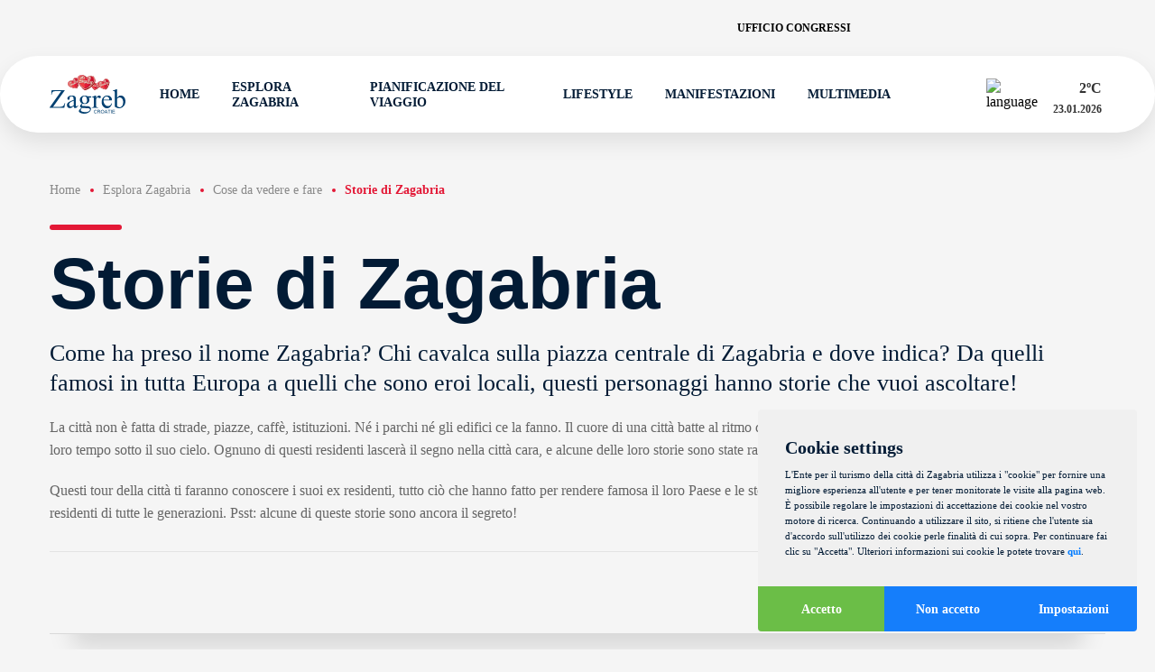

--- FILE ---
content_type: text/html; charset=utf-8
request_url: https://www.infozagreb.hr/esplora-zagabria/cose-da-vedere-e-fare/racconti-di-zagabria
body_size: 148192
content:
<!doctype html><html lang="it"><head><meta charset="UTF-8"/><meta name="referrer" content="origin"/><meta name="viewport" content="width=device-width,initial-scale=1"/><meta http-equiv="X-UA-Compatible" content="ie=edge"/><link rel="icon" type="image/png" href="/assets/favicon/favicon-48x48.png" sizes="48x48"/><link rel="icon" type="image/svg+xml" href="/assets/favicon/favicon.svg"/><link rel="shortcut icon" href="/assets/favicon/favicon.ico"/><link rel="apple-touch-icon" sizes="180x180" href="/assets/favicon/apple-touch-icon.png"/><meta name="apple-mobile-web-app-title" content="Infozagreb"/><link rel="manifest" href="/assets/favicon/site.webmanifest"/><meta name="theme-color" content="#ffffff"/><title data-react-helmet="true">Infozagreb -  Storie di Zagabria</title>
        <meta data-react-helmet="true" name="geo.region" content="HR-01"/><meta data-react-helmet="true" name="geo.placename" content="Zagreb"/><meta data-react-helmet="true" name="geo.position" content="45.813177;15.977048"/><meta data-react-helmet="true" name="ICBM" content="45.813177, 15.977048"/><meta data-react-helmet="true" name="title" content="Infozagreb -  Storie di Zagabria"/><meta data-react-helmet="true" property="og:title" content="Infozagreb -  Storie di Zagabria"/><meta data-react-helmet="true" property="og:type" content="website"/><meta data-react-helmet="true" property="og:url" content="https://www.infozagreb.hr"/><meta data-react-helmet="true" property="og:image" content="https://www.infozagreb.hr/assets/logo.png"/><meta data-react-helmet="true" property="og:description" content="Scoprite il fascino di una delle città europee più colorate, un ricco patrimonio culturale, un&#x27;atmosfera dinamica e splendide aree verdi."/><meta data-react-helmet="true" name="description" content="Scoprite il fascino di una delle città europee più colorate, un ricco patrimonio culturale, un&#x27;atmosfera dinamica e splendide aree verdi."/><meta data-react-helmet="true" name="keywords" content="Zagreb, Croatia, Zagreb tourism, Zagreb travel, Zagreb attractions, Things to do in Zagreb, Zagreb sightseeing, Zagreb tourist guide, Best places in Zagreb, Zagreb tours, Visit Zagreb, Zagreb travel tips, Zagreb travel guide, Zagreb museums, Zagreb parks, Zagreb restaurants, Zagreb events, Zagreb culture, Zagreb history, Zagreb accommodation, Zagreb hotels, Zagreb city guide"/>
        <link data-react-helmet="true" rel="canonical" href="https://www.infozagreb.hr/it/esplora-zagabria/cose-da-vedere-e-fare/racconti-di-zagabria"/>
        <link data-chunk="main" rel="stylesheet" href="/static/css/styles-0e3f4ce9b4acee15dde1.css">
        <script data-react-helmet="true" type="application/ld+json">
						{
							"@context": "https://schema.org",
							"@type": "Organization",
							"url": "https://www.infozagreb.hr/",
							"name": "Turistička Zajednica Grada Zagreba",
							"contactPoint": {
								"@type": "ContactPoint",
								"telephone": "+385 1 48-98-555",
								"contactType": "Customer service"
							}
						}
					</script>
        <link data-parent-chunk="main" rel="prefetch" as="style" href="/static/css/styles-0e3f4ce9b4acee15dde1.css">
<link data-chunk="main" rel="preload" as="style" href="/static/css/styles-0e3f4ce9b4acee15dde1.css">
<link data-chunk="main" rel="preload" as="script" href="/static/js/runtime-a65c77109c26750f344d.js">
<link data-chunk="main" rel="preload" as="script" href="/static/js/styles-95a2df81c1e77061581e.js">
<link data-chunk="main" rel="preload" as="script" href="/static/js/vendors-a651996507b0605f0497.js">
<link data-chunk="main" rel="preload" as="script" href="/static/js/main-4b896727ee5ac6d810e3.js">
<link data-parent-chunk="main" rel="prefetch" as="script" href="/static/js/styles-95a2df81c1e77061581e.js">
<link data-parent-chunk="main" rel="prefetch" as="script" href="/static/js/vendors-a651996507b0605f0497.js">
<link data-parent-chunk="main" rel="prefetch" as="script" href="/static/js/homePage-HomePage-45c1c8f127f2defd33fd.js">
<link data-parent-chunk="main" rel="prefetch" as="script" href="/static/js/landingPages-Taxi-3337a8523f51c2a45d4c.js">
<link data-parent-chunk="main" rel="prefetch" as="script" href="/static/js/withSideMenu-withSideMenu-48f439a42094d486f3f6.js">
        </head><body><div id="root"><div class="wrapper  "><div class="header"><div class="shadow-top"></div><div class="header-top" style="opacity:0;transform:translateX(-30px) translateZ(0)"><div class="container "><div class="top"><a href="https://www.meetinzagreb.hr/?lang=en" class="link" target="_blank">Ufficio congressi</a><div class="searchButton"><svg class="icon povecalo"><use xlink:href="/assets/icons-c9ec9d6b9ab9ef3eeaadac4d9a083f42.svg#povecalo"></use></svg></div><div class="social"><a href="https://www.facebook.com/visitzagreb" target="_blank"><svg class="icon icon-facebook"><use xlink:href="/assets/icons-c9ec9d6b9ab9ef3eeaadac4d9a083f42.svg#icon-facebook"></use></svg></a><a href="https://twitter.com/zagreb_tourist" target="_blank"><svg class="icon icon-x"><use xlink:href="/assets/icons-c9ec9d6b9ab9ef3eeaadac4d9a083f42.svg#icon-x"></use></svg></a><a href="https://www.instagram.com/zagrebtourist/" target="_blank"><svg class="icon icon-instagram"><use xlink:href="/assets/icons-c9ec9d6b9ab9ef3eeaadac4d9a083f42.svg#icon-instagram"></use></svg></a><a href="https://www.youtube.com/user/ZAGREBTOURIST" target="_blank"><svg class="icon icon-youtube"><use xlink:href="/assets/icons-c9ec9d6b9ab9ef3eeaadac4d9a083f42.svg#icon-youtube"></use></svg></a><a href="https://www.tiktok.com/@zagrebtouristboard" target="_blank"><svg class="icon icon-tiktok"><use xlink:href="/assets/icons-c9ec9d6b9ab9ef3eeaadac4d9a083f42.svg#icon-tiktok"></use></svg></a></div></div></div></div><div class="header-bottom" style="opacity:0;transform:translateY(-30px) translateZ(0)"><div class="container "><div class="bottom"><div class="logo" style="opacity:0;transform:scale(0.8) translateZ(0)"><a href="/it"><svg xmlns="http://www.w3.org/2000/svg" id="Layer_2" viewBox="0 0 141.73 73.65"><g id="Layer_1-2"><path fill="#8b0e04" d="M35.64 13.05s2.03-2.5 6.99-1.69c0 0 .48.08.57-.63l.15-.11.12.5-.06.47-.17.57-.58.38-1.37-.24-1.88-.25-.88-.11c-.08 0-1.65.63-1.65.63l-.54.3-.71.2Z"></path><path fill="#e31937" d="M51.44 6.43c-.58-.35-2.86-1.99-5.23-.36-2.37 1.63-2.87 3.26-3.17 5.62 0 0-.06.59-.63.52 0 0-1.85-.41-2.72-.52-.87-.11-2.71.03-4.13 1.42s-2.37 4.04-1.09 6.31c1.14 2.04 3.32 3.38 4.73 3.9 0 0 2.83.86 3.77 1.14.94.28 3.6.86 4.07.92.46.06 1.9.24 2.39.2.45-.04 1.32.57 2.86-2.29 1.51-2.81 1.55-4.03 1.92-5.33.51-1.79.51-2.24.81-4.59.31-2.44-.75-4.29-1.64-5.27-.89-.98-.68-.92-1.95-1.67"></path><path fill="#8b0e04" d="M53.4 8.09c-.79-.86-.72-.92-1.57-1.44.37.63.76 1.32 1.15 1.99.85 1.45.76 4.58.6 5.12-.16.54-.64 3.26-.68 3.51-.03.25-.78 2.9-1.12 3.46-.34.56.03 1.71-1.31 2.75-1.1.85-.22 1.63.07 1.95.46-.24 1.03-.82 1.75-2.16 1.51-2.81 1.55-4.03 1.92-5.33.51-1.79.51-2.24.81-4.59.31-2.44-.75-4.29-1.64-5.27"></path><path fill="#c41230" d="M49.44 24.35c-.39.32-.91-.12-1.26-.01s-1.4.14-1.86.08c-.46-.06-2.07-.47-3.53-.66-.96-.12-3.28-.65-4.74-.99.42.23.82.41 1.17.54 0 0 2.83.86 3.77 1.14.94.27 3.6.86 4.07.92.46.06 1.9.24 2.39.2.26-.02.71.2 1.39-.33-1.04-.71-.59-1.55-1.4-.9"></path><path fill="#c41230" d="M44.45 8.43s6.08-1.65 6.15 8.69c.07 9.83-6.26 5.88-4.58 7.25 0 0 2.7.53 3.41-.02.72-.55 2.3-1.96 3.47-7.07 1.17-5.11.87-8-.42-9.5s-3.39-2.9-5.38-1.93c-1.99.97-2.61 2.24-2.66 2.59"></path><path fill="#ef3e42" d="M36.66 14.03s-1.63 2.13-1.69 2.53c-.06.4.44 1.7.66 2.37.22.67.81 1.6 1.8 2.25 1 .65 3.7 1.83 4.45 1.92.75.08 2.96.74 3.48.7.52-.05 1 .03 2.08-.05 2.31-.17 1.25-1.97.18-2.4-.77-.31-.97-.52-1.12-1.14-.15-.62-2.26-1.9-2.43-2.42-.16-.52-.94-2.03-.82-2.84.12-.82-.42-1.64-1.03-1.77-2.27-.48-2.14-.71-2.8-.65-.57.05-1.47.05-2.75 1.52"></path><path fill="#f37768" d="M37.8 15.17s-.66.12-.86.2c-.2.09-.26.15-.54.66-.28.52-.51 1.34-.42 1.9.09.56.11.99.46 1.39.34.39.89 1.14 1.27 1.15.38.01.39.2.89.42.5.22.67.12 1.07.23 1.12.31.78-1.66 1.46-1.84.68-.18 1.41-1.1.62-1.28-.79-.17-1.83-.2-2.49-.59-.65-.39-1.32-1.26-1-1.69.32-.43-.31-.55-.46-.55"></path><path fill="#c41230" d="M41.9 17.69c.09-.14.24-.21.46-.22h.01c.17.04.48.2.44.5 0 .07-.03.11-.06.14-.04.03-.1.02-.15 0-.11-.02-.24-.05-.39.3-.05.12-.12.26-.21.24-.07-.02-.09-.12-.08-.13v.03c0-.02-.22-.55-.02-.86m-.69-.19c-.12.29-.24.52-.5.64h-.02c-.02 0-.5 0-.78.5-.24.43-.66.58-.87.66-.04.02-.09.03-.1.04l-.05.03c-.12.07-.34.21-.29.55v.06q.05.33.49.39c.23.03.4.05.45 0 .04-.04.04-.13 0-.31-.06-.35.17-.64.32-.67.07-.01.12.02.14.09.05.2.07 1.22.21 1.56.15.36.06.59-.09.92-.06.14.1.32.29.41.18.09.41.12.5-.04.09-.16.16-.31.22-.45.08-.18.14-.32.23-.38.14-.11.35-.17.46-.16.03-.02.11-.19.11-.38 0-.11-.03-.26-.16-.34-.13-.07-.21-.12-.24-.11-.03 0-.05.04-.11.13l-.05.09c-.3.48-.47.66-.6.65-.19-.02-.39-.63-.35-1.39.02-.38-.01-.5-.03-.57-.02-.1-.02-.12.08-.31.08-.16.12-.29.15-.4.03-.13.06-.22.15-.29.12-.1.26 0 .35.07.03.02.07.05.08.05.01 0 .06-.05.08-.08.05-.06.1-.11.15-.09.03 0 .05.04.05.08 0 .07.11.36.21.65.13.37.28.79.3.95.05.29.11.46.31.61.09.07.22.1.3.04.1-.07.1-.26.01-.53-.18-.51-.22-.91-.11-1.09.03-.06.08-.09.14-.1l.08-.02c.18-.04.38-.08.49.16l.05.11c.09.23.23.58.46.61.11.01.26 0 .32-.12.09-.15 0-.4-.24-.71-.32-.42-.45-.81-.54-1.12-.07-.22-.13-.42-.25-.56-.28-.36-.69-.43-.97-.34-.25.08-.72.24-.83.5m5.89-1.8c-.17.07-.32.07-.44 0-.13-.08-.22-.24-.25-.46-.04-.36.19-.81.2-.83l.01-.01c.14-.11.27-.15.4-.11.21.06.33.32.41.54.15.4.03.71-.33.87m-2.44.02c-.14.31-.45.45-.68.55-.09.04-.18.08-.22.11-.16.13-.41.32.04 1.34.36.82.54.87.7.92.05.01.1.03.15.07.24.16.72.4 1.05.32.12-.03.21-.1.27-.22.29-.54.33-.84.33-.84v-.01l.07-.05c.06-.02.14 0 .24.06.03.02.07 0 .11-.03.13-.12.23-.5.07-.82-.1-.21-.12-.35-.06-.43.06-.09.18-.07.22-.07.07.01.59.16.76.39.1.13.31.25.43.22.07-.02.11-.08.12-.18.03-.21.11-.3.16-.36s.07-.08.02-.16c-.08-.16-.25-.37-.73-.29-.22.04-.36.02-.43-.05-.04-.04-.05-.09-.05-.15 0-.03.04-.05.16-.13.1-.06.24-.15.3-.22.07-.08.08-.26.09-.45l.02-.25c.03-.26-.31-1.02-.63-1.07-.26-.03-.35.06-.49.19l-.15.13c-.1.08-.23.14-.36.19-.18.08-.35.16-.42.27l-.03.05c-.12.22-.29.52.21.92 0 0 .13.08.1.35-.03.2.02.45.15.74.13.31.04.4.02.43-.04.03-.08 0-.17-.09-.13-.12-.35-.32-.6-.35-.17-.02-.35.07-.5.23-.13.14-.19.31-.17.42.03.13.13.25.27.31s.3.04.44-.04h.02c.03 0 .26 0 .36.12.04.06.05.14 0 .24-.14.34-.34.49-.59.46-.25-.03-1.03-.35-1.07-.76-.01-.12-.06-.23-.11-.34-.1-.24-.2-.48.11-.72l1.13-.88c.08-.06.1-.16.04-.27-.07-.14-.25-.26-.45-.2 0 0-.1.04-.26.41m3.25-2.64c-.12.17-.18.36-.13.46.05.11.21.2.36.28.18.1.36.21.41.36.09.28.25.77.24 1.22 0 .15-.03.3-.05.44-.04.26-.08.48.04.55l.03.02c.19.12.32.2.94-.28.54-.42.74-.45.87-.47l.08-.02s.09-.14.07-.27c-.01-.08-.07-.22-.26-.22-.23 0-.45.19-.63.35-.12.1-.21.18-.29.2-.09.02-.22.05-.33-.04-.11-.09-.17-.28-.18-.59-.01-.31 0-.37.04-.41.03-.02.06-.01.09 0 .05.01.12.03.23-.06.1-.07.16-.14.21-.2.1-.11.18-.19.36-.21.19-.02.41-.11.45-.21 0-.01.02-.06-.05-.14-.13-.13-.34-.03-.59.08-.15.07-.3.14-.45.17-.2.04-.38-.01-.5-.15-.12-.13-.16-.31-.11-.46.1-.3.31-.45.48-.49l.1-.03c.18-.05.44-.11.61-.09.18.02.43-.18.45-.3 0-.02-.01-.11-.07-.18a.236.236 0 0 0-.09-.08c-.16-.08-.42.01-.76.25-.04.03-.39.27-.93.2-.22-.03-.46.09-.63.32"></path><path fill="#8b0e04" d="M52.44 14.58c-.11.06-.25.05-.41-.03-.13-.06-.22-.06-.3-.06-.12 0-.23 0-.38-.19-.2-.26-.04-.54.08-.65.21-.21.39-.18.42-.17.29-.03.56.04.7.19.01.01.02.03.03.04.08.1.11.23.09.38-.03.25-.11.42-.24.49m-1.08-1.64s-.1.05-.15.05c-.03 0-.05-.02-.07-.04-.04-.05-.05-.16-.07-.33l-.05-.33c-.07-.46.5-.76.53-.77.2-.09.36-.11.47-.03.22.14.23.54.23.93 0 .18-.05.31-.13.38-.13.11-.31.08-.45.07h-.02c-.12-.02-.21.02-.28.06m-.83-1.27c-.07.12-.05.31.07.56.39.81.38 1.84.33 2.27-.03.22.07.37.16.46.18.18.47.26.75.23l.29-.03c.48-.02 1.01-.05 1.17-.79.2-.93-.02-1.25-.49-1.53-.43-.25-.31-.75-.23-1.09l.04-.2c.02-.13-.14-.34-.38-.45-.17-.08-.49-.14-.81.22l-.01.01c-.02.01-.42.22-.63.19 0 0-.18 0-.27.14"></path><path fill="#b22121" d="M40.98 18.51s.12.04.21.03l-.02-.07-.04-.02-.1-.03-.06.07v.02Z"></path><path fill="#b88b73" d="M41.58 17.65c.09-.14.24-.21.46-.22h.01c.17.04.48.2.44.5 0 .07-.03.12-.06.14-.05.03-.1.02-.15 0-.11-.02-.24-.05-.39.3-.05.12-.12.26-.21.24-.06-.02-.08-.12-.08-.13v.03c0-.02-.22-.55-.02-.86m-.69-.19c-.12.28-.24.51-.5.65h-.02c-.02 0-.5 0-.78.5-.24.43-.66.58-.87.66-.04.02-.09.03-.1.04l-.05.03c-.12.07-.34.21-.29.55v.06q.05.33.49.39c.23.03.4.04.45 0 .04-.04.04-.13 0-.31-.06-.35.17-.64.32-.67.07-.01.12.02.14.09.05.2.17 1.2.21 1.57.04.38.06.59-.09.92-.06.14.1.32.29.41.18.09.41.12.5-.04.1-.16.16-.31.22-.45.08-.18.14-.31.23-.38.14-.11.35-.17.46-.16.03-.03.11-.19.11-.38 0-.11-.03-.26-.16-.34-.13-.07-.21-.12-.25-.11-.03 0-.05.04-.11.13l-.06.09c-.29.47-.47.66-.6.64-.19-.02-.39-.63-.35-1.4.02-.37-.01-.5-.03-.57-.02-.1-.01-.12.08-.31.08-.17.12-.29.15-.4.04-.13.06-.22.15-.29.12-.1.26 0 .35.07.03.02.07.05.08.05.01 0 .06-.05.08-.08.05-.06.1-.11.15-.09.03 0 .05.04.05.08.01.07.11.36.21.65.13.37.28.79.31.95.05.29.11.46.31.61.09.07.22.1.3.04.1-.07.1-.26.01-.53-.18-.51-.21-.91-.11-1.09.03-.06.08-.09.14-.1l.08-.02c.18-.04.39-.08.49.16l.04.11c.09.23.23.58.46.6.11.01.26 0 .32-.12.09-.15 0-.4-.24-.71-.32-.42-.44-.81-.54-1.12-.07-.22-.13-.42-.24-.56-.28-.36-.69-.43-.97-.34-.25.08-.72.24-.83.5m5.9-1.79c-.17.07-.32.07-.44 0-.13-.08-.22-.24-.25-.46-.04-.36.19-.81.2-.83v-.01c.14-.11.27-.15.39-.12.21.06.33.32.42.55.15.4.03.71-.33.87m-2.43.02c-.13.31-.45.45-.69.54-.1.04-.18.08-.22.11-.16.13-.41.32.04 1.34.36.82.54.87.7.92.05.02.1.03.15.07.23.16.72.4 1.05.32.12-.03.21-.1.27-.22.29-.54.33-.84.33-.84v-.02l.07-.05c.06-.02.14 0 .24.06.03.02.07 0 .11-.03.13-.12.23-.5.07-.82-.1-.21-.11-.35-.05-.43.06-.08.18-.07.22-.06.08 0 .59.16.76.39.1.13.31.25.44.22.07-.02.11-.08.12-.18.03-.21.11-.3.16-.36s.07-.07.02-.16c-.08-.16-.24-.37-.73-.29-.22.04-.36.02-.43-.05-.04-.04-.06-.09-.05-.15 0-.03.03-.05.16-.13.1-.07.24-.15.3-.22.07-.08.08-.26.09-.45l.02-.25c.03-.26-.31-1.02-.63-1.06-.26-.03-.35.05-.49.18l-.15.13c-.1.08-.23.14-.36.2-.17.08-.35.16-.41.28l-.03.05c-.12.22-.29.52.21.92 0 0 .13.08.1.35-.02.2.03.45.15.74.13.31.04.4.01.42-.04.03-.08 0-.17-.08-.13-.12-.35-.32-.59-.35-.17-.02-.35.07-.51.23-.13.14-.19.31-.17.42.03.13.13.25.27.31s.3.04.44-.04h.02c.03 0 .26 0 .36.12.04.06.05.14 0 .24-.13.34-.34.49-.59.46-.25-.03-1.03-.35-1.07-.76-.01-.12-.06-.23-.11-.34-.1-.24-.2-.48.11-.72l1.13-.88c.08-.06.1-.16.04-.26-.07-.14-.25-.25-.45-.2 0 0-.1.04-.26.41m3.24-2.66c-.12.17-.18.36-.14.46.05.11.21.2.36.29.18.1.36.2.41.35.09.28.25.77.24 1.22 0 .15-.03.3-.05.44-.04.26-.08.48.04.55l.03.02c.19.12.32.2.94-.28.54-.42.74-.45.86-.47l.08-.02s.09-.14.07-.27c-.01-.08-.07-.22-.26-.22-.23 0-.46.19-.63.35-.12.1-.21.18-.29.2-.09.02-.22.04-.32-.04-.11-.09-.17-.28-.18-.59-.01-.31 0-.37.04-.4.03-.02.06-.01.09 0 .05.01.12.03.23-.05.1-.07.16-.14.21-.2.1-.11.18-.19.36-.21.19-.03.41-.11.45-.21 0-.02.02-.06-.05-.14-.13-.13-.34-.03-.59.08-.15.07-.3.14-.45.17-.19.04-.38-.01-.5-.15-.12-.13-.16-.31-.11-.46.1-.3.31-.45.48-.49l.1-.03c.18-.05.44-.11.62-.09.18.02.43-.18.45-.3 0-.02-.01-.11-.07-.18a.236.236 0 0 0-.09-.08c-.16-.07-.42.01-.76.25-.04.03-.39.27-.93.2-.22-.03-.46.09-.63.32m4.52 1.48c-.11.06-.24.05-.41-.03-.13-.06-.21-.06-.3-.06-.12 0-.23 0-.38-.19-.2-.26-.04-.54.08-.65.21-.21.39-.18.42-.17.29-.03.56.04.7.19l.04.04c.08.1.11.23.09.38-.03.25-.11.42-.24.49m-1.08-1.64s-.1.05-.15.05c-.03 0-.05-.02-.07-.04-.04-.05-.06-.16-.07-.33l-.05-.33c-.08-.47.5-.76.53-.77.19-.1.35-.11.47-.03.22.14.23.54.23.94 0 .18-.05.3-.13.38-.13.11-.31.08-.45.06h-.02c-.13-.02-.21.02-.28.07m-.84-1.29c-.07.12-.05.31.07.56.39.81.38 1.84.33 2.27-.03.22.07.37.16.46.18.18.47.26.75.23l.29-.02c.48-.03 1.02-.05 1.18-.79.2-.93-.02-1.25-.49-1.53-.42-.25-.31-.75-.23-1.09l.04-.2c.02-.12-.14-.34-.37-.45-.17-.08-.49-.14-.81.23h-.01c-.02.01-.42.22-.63.19 0 0-.19 0-.27.14"></path><path fill="#b88b73" d="M40.66 18.47s.12.04.21.03v-.07l-.05-.03-.11-.03-.06.07v.02Zm.54 2s-.19-.06-.23-.02l.04.04.12.03h.1l-.03-.04Z"></path><path fill="#eed9cd" d="M41.37 17.63c.09-.14.24-.21.46-.22h.01c.17.04.48.2.44.5 0 .07-.03.12-.06.14-.04.03-.1.02-.15 0-.11-.02-.24-.05-.39.3-.05.12-.12.26-.21.24-.06-.02-.09-.12-.08-.13v.03c0-.02-.22-.55-.02-.86m-.69-.2c-.12.29-.24.51-.5.65h-.02c-.02 0-.5 0-.78.5-.24.44-.66.59-.87.66-.04.02-.09.03-.1.04l-.05.03c-.12.07-.34.21-.3.55v.06q.05.33.49.39c.23.03.4.05.45 0 .04-.04.04-.13 0-.31-.06-.35.17-.64.32-.67.07-.01.12.02.14.09.05.2.17 1.2.21 1.57.04.39.06.59-.09.92-.06.14.1.32.29.41.18.09.41.12.5-.04.1-.16.17-.32.22-.45.08-.17.14-.31.23-.38.14-.11.35-.17.46-.16.03-.02.11-.19.11-.38 0-.11-.03-.26-.16-.34-.13-.07-.21-.12-.25-.12-.03 0-.05.05-.11.13l-.05.09c-.3.48-.47.66-.6.65-.19-.02-.39-.63-.35-1.4.02-.38-.01-.5-.03-.57-.02-.1-.02-.12.08-.31.09-.16.12-.29.15-.4.04-.13.06-.22.15-.29.12-.09.26 0 .35.07.03.02.06.05.08.05.01 0 .06-.05.08-.08.05-.06.1-.11.15-.09.03 0 .05.04.05.08.01.07.11.36.21.65.13.37.28.79.3.95.05.29.11.46.31.61.09.07.22.1.3.04.1-.07.1-.26.01-.53-.18-.51-.21-.91-.11-1.08.03-.06.08-.09.14-.1l.08-.02c.18-.03.38-.08.48.16l.05.11c.09.23.23.58.46.6.11.01.26 0 .32-.12.09-.15 0-.4-.24-.71-.32-.42-.45-.81-.55-1.12-.07-.22-.13-.42-.24-.56-.28-.36-.69-.43-.97-.34-.25.09-.72.24-.83.5m5.91-1.8c-.17.08-.32.08-.44 0-.14-.08-.22-.24-.25-.46-.04-.36.19-.81.2-.83 0 0 0-.01.01-.02.14-.11.27-.15.39-.11.21.06.33.32.42.55.15.4.03.71-.34.87m-2.42.02c-.14.31-.45.45-.68.55-.1.04-.18.08-.22.11-.16.13-.41.32.04 1.34.36.82.54.87.7.92.05.02.1.03.15.07.23.16.72.4 1.05.32.12-.03.21-.1.27-.22.29-.54.33-.84.33-.84v-.01l.06-.05c.06-.02.14 0 .24.06.03.02.07 0 .11-.03.14-.12.23-.49.08-.82-.1-.21-.12-.35-.06-.43.06-.08.18-.07.22-.07.07 0 .58.16.76.39.1.13.31.25.44.22.07-.02.11-.08.12-.18.02-.21.11-.3.16-.36s.07-.07.03-.16c-.08-.16-.25-.37-.73-.29-.22.04-.36.02-.43-.05-.04-.04-.06-.09-.05-.15 0-.03.03-.05.16-.13.1-.06.24-.15.3-.22.07-.08.08-.26.09-.44l.02-.26c.03-.26-.3-1.02-.63-1.06-.26-.03-.35.05-.49.19l-.15.12c-.1.08-.23.14-.36.2-.17.08-.35.16-.42.27l-.03.05c-.12.22-.29.52.2.92 0 0 .13.08.1.35-.03.2.02.45.15.74.12.31.04.4.01.43-.04.03-.08 0-.17-.09-.13-.12-.35-.32-.6-.35-.17-.02-.35.06-.51.23-.13.14-.19.31-.17.42.03.13.13.25.27.31s.29.05.43-.04h.02c.03 0 .26 0 .36.12.04.06.04.14 0 .24-.13.34-.33.49-.59.46-.25-.03-1.03-.35-1.07-.76-.01-.12-.06-.23-.11-.34-.1-.24-.2-.48.11-.72l1.13-.88c.08-.06.09-.16.04-.27-.07-.14-.24-.25-.45-.2 0 0-.1.04-.26.41m3.26-2.65c-.12.17-.18.36-.14.46.05.11.21.2.36.29.18.1.36.2.41.35.09.28.25.77.24 1.21 0 .15-.03.31-.05.44-.04.26-.08.48.04.55l.03.02c.19.12.32.2.94-.28.54-.42.74-.45.87-.47l.08-.02s.09-.14.07-.27c-.01-.08-.07-.22-.26-.22-.23 0-.45.19-.63.35-.12.1-.21.18-.29.2-.09.02-.22.05-.32-.04-.11-.09-.17-.28-.18-.59 0-.31 0-.37.04-.4.03-.03.06-.01.09 0 .05.01.12.03.23-.06.1-.07.16-.14.21-.2.1-.11.18-.19.36-.21.19-.02.42-.11.45-.21 0-.02.02-.06-.05-.14-.13-.13-.34-.04-.59.08-.15.07-.3.14-.45.17-.2.04-.38-.01-.5-.15-.11-.13-.16-.31-.11-.46.1-.3.31-.45.48-.48l.1-.03c.18-.05.44-.12.62-.09.18.02.43-.18.45-.3 0-.02-.01-.11-.07-.18-.02-.03-.05-.06-.1-.08-.16-.07-.42.01-.76.25-.04.03-.39.27-.93.2-.22-.03-.46.09-.63.32m4.53 1.49c-.11.06-.25.05-.41-.03-.13-.06-.22-.06-.3-.06-.12 0-.23 0-.38-.18-.2-.26-.04-.54.08-.65.21-.21.38-.18.42-.17.3-.03.56.04.7.19.01.01.02.03.04.04.08.1.11.23.09.38-.03.25-.11.42-.24.49m-1.08-1.65c-.05.03-.1.05-.15.05-.03 0-.05-.01-.07-.04-.04-.05-.06-.16-.07-.33l-.05-.33c-.08-.46.5-.76.53-.77.2-.1.36-.11.47-.04.22.14.23.54.23.94 0 .18-.05.31-.14.38-.12.11-.31.08-.45.07h-.02c-.13-.02-.21.03-.28.07m-.83-1.28c-.07.12-.05.31.07.56.38.81.38 1.84.33 2.27-.03.22.08.37.17.46.18.18.47.27.75.23l.29-.02c.48-.03 1.01-.06 1.17-.8.2-.93-.02-1.25-.49-1.53-.43-.25-.31-.75-.23-1.09l.04-.2c.02-.12-.14-.34-.38-.45-.16-.07-.49-.14-.81.23l-.01.01c-.02 0-.42.22-.63.19 0 0-.19 0-.27.14"></path><path fill="#fff" d="M38.3 20.09s-.27-.3-.07-.51c.21-.21.47-.33.68-.41.21-.08.38-.3.44-.34.05-.04.12-.04.11.04-.02.08-.35.4-.47.48-.12.08-.33.06-.46.23s-.24.16-.15.29c.09.13-.02.28-.08.22m2.05 1.18s-.39.36-.41.58c-.03.22-.2.08-.19.02.01-.07.23-.4.23-.4s.16-.22.38-.2m.12-3.22s.25-.27.27-.38c.01-.12.04-.22.15-.21.1.01.21.03.1.24-.11.21-.22.3-.31.37s-.29.05-.21-.02m4.44-1.22s-.31.02-.45.24-.17.27-.02.29c.15.02.23-.26.42-.24.19.03.19.03.28-.05.09-.07-.06-.22-.23-.24m.71-1.86c-.02.16.02.3-.15.27-.17-.02-.28-.16-.26-.32.02-.16.17-.27.33-.25.16.02.1.14.08.3m2.17-2.06s-.31.12-.34.35c-.03.23 0 .33.2.36.2.02.33-.27.35-.4.02-.13.09-.25.04-.31-.05-.07-.13-.07-.25 0m.52 3.02s-.05.2.03.31c.09.11.2.11.3.03.1-.08.12-.21.12-.27 0-.06-.09.01-.23-.09-.15-.1-.15-.03-.22.03m1.8-4.35s-.12.13-.04.33c.07.2.11.38.19.21.07-.16-.02-.3.11-.4.13-.1.1-.25-.03-.2-.13.06-.16-.07-.22.05m.34 2.99s.12.37.37.4c.25.03.26-.06.27-.16.01-.09-.1-.16-.24-.18-.14-.02-.2-.2-.23-.2s-.15-.04-.17.13m-8.2 3.56s-.15.05-.23.04c-.08 0-.21.04-.32.33-.1.29-.3.17-.3.17s-.09.08-.02.14c.08.06.14.04.29-.08.15-.12.2-.29.32-.33.12-.04.36-.05.26-.27"></path><path fill="#c41230" d="M39.19 15.79c-.14-.18-.05-.48.2-.67.25-.19.57-.21.7-.03.14.18.05.48-.2.68-.25.19-.56.21-.7.03m9.19-10.36c-1.62.26-2.89 1.31-3.77 3.3-.93 2.11-.25 3.14.24 3.57.72.64 1.92.72 2.78.2.78-.47 1.09-1.33.85-2.34-.37-1.51-1.02-1.98-1.5-2.1-.5-.13-1.06.06-1.47.5-.42.45-.57 1.04-.4 1.54.28.81.88 1.35 1.45 1.26.55-.08.89-.69.93-1.64 0-.03-.08-.29-.24-.49-.08-.1-.18-.19-.3-.24-.19-.08-.4-.04-.64.11-.32.2-.46.42-.41.64.06.28.39.5.59.52.2.02.26.15.25.24-.01.12-.14.23-.32.21-.25-.03-.69-.14-.86-.51-.16-.34-.04-.82.34-1.41.29-.45.63-.53.86-.5.46.04.94.49 1.2 1.12.3.72.23 1.45-.19 1.94-.62.74-1.37 1.1-2 .96-.53-.12-.93-.57-1.12-1.28-.2-.78.02-1.82.59-2.8.53-.91 1.25-1.55 1.93-1.72l.54-.15c.73-.21 1.55-.46 2.41-.32 0 0-1.38-.65-1.71-.6m.32 18.88c-1.9.08-4.7-.37-6.31-.85h-.05c-1.57-.49-5.73-1.74-6.57-4.48-.88-2.86.38-4.82 1.55-5.29l.22-.09c.92-.38 2.46-1.02 3.44-.53.39.19.73.54.78 1.06.12 1.3-.45 2.33-1.29 2.87-.62.4-1.26.51-1.56.27-.44-.36-1.18-.96-1.18-1.64 0-.35.2-.68.6-.99.71-.55.89-.54.97-.48.1.08 0 .29-.04.36 0 .01-.02.02-.04.02 0 0-.39.01-.59.3-.17.24-.18.6-.03 1.07.1.32.3.5.59.52.5.04 1.18-.4 1.47-.98.2-.38.18-.74-.04-1.01-.56-.68-1.63-.94-2.16-.54-.45.35-1.46 1.29-1.01 2.4.28.68.83 1.27 1.41 1.5.33.13.64.14.9.02.36-.16 2.14-1.04 2.34-2.57v-.07c.18-1.29.28-2.14-1.27-2.59-1.72-.49-3.48.33-4.55 1.26-.58.5-1.04 1.55-1.2 2.72-.18 1.28.03 2.44.56 3.18v.01c.01.03.92 2.65 6.42 3.98 4.66 1.13 4.84 1.1 5.16 1.06h.04c.44-.07.98-.04 1.46-.02.29.01-.02-.49-.02-.49"></path><path fill="#b88b73" d="M38.82 15.69c-.14-.18-.05-.48.21-.67.25-.19.57-.21.7-.03.14.18.05.48-.2.68-.25.19-.57.21-.71.03m-2.88-1.91c-.58.5-1.04 1.54-1.2 2.73-.18 1.27.03 2.43.56 3.18v.01c0 .03.91 2.65 6.42 3.98 4.67 1.13 4.84 1.1 5.16 1.06h.04c.44-.07.98-.04 1.46-.02.55.03 1.06.05 1.23-.07.05-.04.12-.08.21-.13.46-.24 1.42-.74 2.09-3.14.38-1.37.69-1.9.93-2.33.26-.46.38-.8.6-1.93.1-.51.14-1.06.23-1.63.28-1.92.57-3.9.34-4.86-.36-1.44-.95-2.71-1.76-3.75-.5-.64-2.3-1.79-4.24-1.55-1.63.2-2.89 1.31-3.77 3.3-.93 2.11-.25 3.15.23 3.57.72.64 1.92.72 2.78.2.78-.47 1.09-1.33.85-2.34-.37-1.51-1.02-1.98-1.5-2.1-.5-.13-1.06.06-1.47.5-.42.45-.57 1.04-.41 1.54.28.82.89 1.35 1.45 1.26.55-.08.89-.69.93-1.64-.01-.03-.09-.29-.25-.49-.08-.1-.18-.19-.3-.24-.19-.07-.4-.04-.64.11-.32.19-.46.42-.41.64.06.28.39.5.59.52.2.02.26.15.25.24-.01.12-.14.23-.32.21-.25-.04-.69-.14-.86-.51-.16-.34-.05-.82.34-1.41.29-.45.63-.52.86-.51.46.04.94.49 1.2 1.12.3.72.23 1.44-.19 1.94-.62.74-1.37 1.1-2 .96-.54-.12-.93-.58-1.12-1.28-.2-.78.02-1.82.6-2.8.53-.91 1.25-1.55 1.93-1.72l.54-.15c1.4-.41 3.15-.93 4.93 1.38 1.99 2.57 1.54 5.73 1.02 7.89-.5 2.11-1.51 5.84-2.05 6.83l-.11.21c-.48.9-.86 1.6-2.74 1.68-1.91.08-4.7-.37-6.31-.85h-.05c-1.57-.48-5.73-1.74-6.57-4.48-.88-2.86.38-4.82 1.55-5.29l.22-.09c.92-.38 2.46-1.02 3.44-.53.39.2.65.55.78 1.06.33 1.29-.45 2.33-1.3 2.87-.62.4-1.26.51-1.56.27-.44-.36-1.18-.96-1.18-1.64 0-.35.21-.68.6-.99.71-.55.89-.55.96-.48.1.08 0 .29-.04.36 0 .01-.02.02-.04.02 0 0-.38.01-.59.3-.17.24-.18.6-.03 1.07.1.32.3.5.59.52.5.04 1.18-.4 1.47-.97.2-.38.18-.74-.04-1.01-.57-.68-1.63-.94-2.16-.54-.45.35-1.46 1.29-1.01 2.4.27.68.83 1.27 1.41 1.5.33.13.64.14.9.02.36-.16 2.14-1.04 2.34-2.56v-.07c.17-1.29.28-2.15-1.27-2.59-1.72-.49-3.48.33-4.55 1.26"></path><path fill="#eed9cd" d="M38.61 15.67c-.14-.18-.05-.48.21-.68.25-.19.56-.21.7-.03.14.18.05.48-.2.68-.25.19-.57.21-.71.03m-2.89-1.91c-.57.5-1.04 1.54-1.2 2.73-.18 1.27.03 2.43.56 3.18v.01c0 .03.92 2.65 6.42 3.98 4.66 1.13 4.84 1.11 5.16 1.06h.04c.44-.07.98-.04 1.46-.02.55.03 1.06.06 1.23-.07.05-.04.12-.08.21-.13.46-.24 1.42-.75 2.09-3.14.38-1.37.69-1.9.93-2.33.26-.46.37-.8.59-1.93.1-.5.15-1.05.23-1.63.28-1.92.57-3.9.34-4.85-.36-1.45-.95-2.71-1.76-3.76-.49-.64-2.3-1.79-4.23-1.55-1.63.2-2.9 1.31-3.77 3.3-.93 2.11-.25 3.14.23 3.57.73.63 1.92.72 2.78.2.78-.48 1.09-1.33.85-2.34-.37-1.51-1.02-1.98-1.5-2.1-.5-.13-1.06.06-1.47.5-.42.45-.58 1.04-.41 1.54.27.81.88 1.35 1.45 1.26.55-.08.89-.69.93-1.64-.01-.03-.09-.29-.25-.49-.08-.1-.18-.2-.3-.25-.19-.07-.4-.04-.64.11-.32.2-.46.42-.41.65.06.28.39.5.59.52.2.03.26.15.25.24-.01.12-.14.23-.32.21-.25-.03-.69-.14-.86-.51-.16-.34-.04-.82.34-1.41.29-.45.63-.52.86-.5.46.04.94.49 1.2 1.12.3.72.23 1.45-.19 1.94-.62.74-1.37 1.1-2 .96-.54-.12-.93-.57-1.12-1.28-.21-.78.02-1.82.59-2.8.54-.91 1.25-1.55 1.93-1.72l.54-.15c1.4-.42 3.15-.93 4.93 1.37 1.99 2.57 1.54 5.73 1.02 7.89-.5 2.11-1.51 5.84-2.05 6.83l-.11.2c-.48.9-.86 1.61-2.74 1.68-1.9.08-4.7-.37-6.3-.85h-.05c-1.57-.49-5.73-1.74-6.57-4.48-.88-2.86.38-4.82 1.55-5.29l.22-.09c.92-.38 2.46-1.02 3.44-.53.39.19.65.55.78 1.06.33 1.29-.45 2.33-1.3 2.87-.62.4-1.26.51-1.56.27-.44-.36-1.18-.96-1.18-1.64 0-.35.21-.68.6-.99.71-.55.89-.55.96-.48.1.09 0 .3-.03.36 0 .01-.02.02-.04.02 0 0-.38.01-.59.3-.17.24-.18.6-.03 1.07.1.32.3.5.59.52.5.04 1.18-.4 1.47-.97.2-.38.18-.74-.04-1.01-.57-.68-1.63-.94-2.16-.54-.45.35-1.46 1.29-1.01 2.4.28.68.83 1.27 1.41 1.5.32.13.63.14.9.02.36-.16 2.14-1.04 2.34-2.56v-.07c.17-1.29.28-2.14-1.27-2.59-1.72-.49-3.48.33-4.55 1.26"></path><path fill="#fff" d="M45.93 9.13c.2 0 .23.18.23.4 0 .22-.04.4-.23.4-.2 0-.36-.18-.35-.4 0-.22.16-.4.36-.4m-7.23 5.42s-.58-.03-.64.55c-.06.58 0 .65.05.71.05.06.2.1.28.04.08-.06.1-.18.07-.32-.03-.13 0-.38.11-.46.1-.08.27-.21.32-.25.05-.04.21-.15.3-.14.09 0 .06-.26-.07-.27-.13-.02-.19-.11-.41.13m-4.13 2.16s-.07.71 0 1.08c0 0 .22.42.24-.06.02-.48-.13-.82-.02-1.09.12-.27.05-.32 0-.29-.05.04-.18.04-.22.35m17.83 2.26s.02-.02.03-.04c.17-.22.71-1.31.77-2.85 0 0-.29.49-.54 1.58 0 0-.37 1.16-.26 1.3"></path><path fill="#ef3e42" d="M47.57 6.99c-.21-.28 1.08-.51 1.57-.52.48-.02.96.29 1.15.39.21.11.43.1.66.36.23.26.93.98 1.06 1.37.14.39-.33.31-.54.04-.21-.27-.56-.67-1.16-.74-.63-.08-1.4-.51-1.62-.66-.23-.15-.9.04-1.11-.23"></path><path fill="#8b0e04" d="M81.22 13.87s2.4-.42 4.85 2.51c0 0 .24.29.64-.08h.14l-.18.36-.27.24-.38.25-.51-.07-.66-.82-.95-1.08s-.41-.46-.45-.5c-.04-.05-1.26-.46-1.26-.46l-.46-.1-.5-.24Z"></path><path fill="#e31937" d="M93.58 17.93c-.16-.49-.65-2.56-2.82-2.8-2.17-.24-3.27.44-4.62 1.65 0 0-.33.31-.62-.02 0 0-.86-1.16-1.3-1.65-.45-.5-1.57-1.33-3.08-1.24-1.51.09-3.37 1.14-3.77 3.08-.36 1.74.23 3.59.77 4.59 0 0 1.2 1.9 1.6 2.53.4.63 1.64 2.29 1.87 2.55.24.26.97 1.09 1.27 1.31.27.2.47.98 2.78.11 2.26-.86 2.9-1.54 3.76-2.1 1.18-.77 1.41-1.03 2.75-2.23 1.39-1.24 1.71-2.83 1.68-3.83-.03-1 .06-.87-.29-1.93"></path><path fill="#8b0e04" d="M93.88 19.86c-.02-.89.05-.88-.18-1.6-.1.55-.22 1.14-.33 1.71-.23 1.25-1.85 3.01-2.21 3.24-.36.23-1.99 1.55-2.14 1.68-.14.13-1.89 1.28-2.36 1.43-.47.15-.84 1-2.12.93-1.05-.06-.94.82-.93 1.16.38.09 1 .04 2.08-.37 2.26-.86 2.89-1.54 3.75-2.1 1.18-.77 1.4-1.03 2.75-2.23 1.39-1.25 1.71-2.84 1.68-3.84"></path><path fill="#c41230" d="M83.52 27.22c-.38-.01-.46-.52-.72-.63-.25-.12-.87-.62-1.11-.88-.24-.26-.96-1.3-1.7-2.13-.49-.55-1.56-2-2.23-2.93.12.34.26.64.4.89 0 0 1.19 1.9 1.6 2.53.4.62 1.64 2.29 1.88 2.55.24.26.97 1.09 1.27 1.31.16.12.31.47.96.51-.25-.93.43-1.18-.35-1.21"></path><path fill="#c41230" d="M88.57 15.61s4.31 2.07-.79 8.05c-4.85 5.68-6.52.26-6.23 1.88 0 0 1.28 1.65 1.97 1.69.69.04 2.29.02 5.51-2.33 3.21-2.35 4.48-4.16 4.49-5.66 0-1.5-.5-3.35-2.12-3.78-1.63-.43-2.61-.01-2.81.16"></path><path fill="#ef3e42" d="M81.32 14.94s-2 .41-2.23.61c-.23.2-.6 1.2-.8 1.69-.21.49-.33 1.32-.08 2.19.25.87 1.21 2.89 1.6 3.31.39.42 1.33 1.9 1.65 2.13.32.23.56.51 1.23 1.01 1.41 1.05 1.7-.51 1.3-1.29-.29-.56-.3-.78-.08-1.21.23-.43-.35-2.21-.19-2.6.17-.38.47-1.63.94-2.04.47-.41.58-1.15.29-1.53-1.07-1.41-.88-1.47-1.29-1.77-.36-.25-.87-.7-2.33-.5"></path><path fill="#f37768" d="M81.4 16.16s-.43-.26-.59-.32c-.16-.05-.22-.05-.64.11-.41.16-.96.51-1.18.88-.23.37-.43.62-.43 1.02s-.06 1.1.15 1.29c.21.2.13.31.3.68.18.38.32.4.5.66.49.73 1.27-.56 1.76-.33.48.24 1.35.07.99-.42-.37-.49-.95-1.03-1.14-1.58-.18-.55-.13-1.38.27-1.47.4-.08.1-.47 0-.54"></path><path fill="#c41230" d="M82.5 19.65c.12-.04.25 0 .37.1.08.11.18.35 0 .51-.04.04-.08.05-.11.05-.04 0-.07-.04-.09-.07-.05-.07-.11-.15-.37-.02-.09.04-.2.09-.24.03-.03-.04 0-.11.02-.12v.01c0-.02.15-.42.42-.5m-.3-.44c-.21.1-.39.18-.61.12h-.01c-.01-.01-.29-.26-.69-.1-.35.13-.67 0-.83-.05-.03-.01-.07-.03-.08-.03h-.05c-.11-.02-.3-.05-.45.16l-.02.04q-.14.21.08.46c.12.13.21.23.26.22.04 0 .09-.05.16-.18.14-.24.42-.28.52-.22.05.03.06.07.04.12-.08.14-.5.78-.66 1.01-.17.24-.26.36-.51.49-.11.05-.1.23-.04.38.06.15.18.27.31.23.13-.04.25-.1.35-.15.13-.06.24-.11.32-.11.13 0 .28.08.34.13.03 0 .16-.05.25-.16.06-.07.11-.17.08-.27-.04-.11-.06-.17-.08-.19-.02-.01-.06 0-.13.02l-.07.03c-.41.13-.6.15-.66.07-.1-.11.09-.55.49-.98.2-.21.24-.29.26-.34.03-.07.05-.08.2-.14.13-.05.22-.11.29-.15.09-.05.15-.09.23-.09.12 0 .15.13.17.21 0 .03.01.06.02.07h.09c.06 0 .11-.01.13.02.01.02 0 .04-.01.08-.03.04-.12.26-.2.48-.11.28-.23.59-.3.7-.11.19-.17.32-.13.51.02.08.07.17.15.17.09.01.19-.1.27-.3.15-.38.33-.63.47-.68.05-.01.09-.01.13.01l.05.03c.12.07.26.15.2.33l-.03.09c-.06.18-.16.44-.04.58.05.06.15.12.25.09.12-.04.2-.23.21-.53.02-.4.15-.69.25-.92.07-.16.13-.3.14-.44.02-.35-.18-.59-.39-.68-.18-.08-.53-.22-.73-.12m4.29 1.87c-.13-.04-.22-.12-.26-.22-.04-.11 0-.25.09-.39.15-.23.51-.37.53-.37h.02c.13 0 .23.05.28.13.09.14.03.35-.03.52-.12.31-.34.42-.62.33m-1.42-1.2c-.23.11-.48.03-.66-.03-.08-.02-.14-.05-.18-.05-.15 0-.39-.02-.64.79-.2.65-.12.77-.06.88.02.03.04.06.05.11.06.21.21.59.44.71.09.04.17.05.26.01.44-.17.61-.31.61-.32h.07s.08.08.11.16c.01.03.03.04.08.04.14 0 .38-.17.45-.44.05-.17.11-.26.18-.27.08-.02.14.05.16.07.04.04.26.38.24.6 0 .13.05.3.14.34.05.02.1 0 .16-.05.12-.11.21-.12.27-.13.06 0 .08 0 .1-.08.04-.13.04-.34-.28-.53-.14-.09-.22-.17-.22-.24 0-.04.01-.08.05-.11.02-.02.05-.02.16 0 .09.02.21.03.28.02.08-.01.17-.11.27-.21l.14-.13c.15-.13.33-.74.17-.93-.13-.15-.23-.14-.38-.14h-.15c-.1 0-.2-.04-.3-.07-.14-.04-.28-.08-.37-.05l-.04.02c-.18.06-.42.15-.34.63 0 0 .04.11-.12.25-.11.1-.21.27-.28.5-.08.24-.18.25-.2.25-.04 0-.04-.04-.06-.14-.01-.13-.04-.36-.16-.5-.09-.09-.24-.14-.4-.12-.15.02-.27.08-.31.16-.05.09-.05.21 0 .31.05.11.15.17.27.19h.02c.02.01.16.13.15.25 0 .06-.04.1-.11.14-.24.13-.44.12-.57-.03-.13-.14-.42-.72-.24-.97.05-.07.08-.16.11-.25.06-.19.12-.38.42-.36l1.09.06c.08 0 .13-.04.16-.13.03-.12-.01-.27-.16-.34 0 0-.08-.03-.35.1m3.14.13c-.15.03-.28.12-.31.2-.03.08.02.22.06.34.05.15.11.3.06.41-.09.2-.24.57-.47.81-.08.09-.17.16-.25.23-.15.13-.28.24-.25.34v.02c.06.17.09.28.68.31.51.03.65.11.73.16l.06.03s.12-.04.17-.12c.03-.06.07-.16-.04-.26-.13-.12-.35-.12-.54-.11-.12 0-.21 0-.27-.03-.06-.03-.15-.08-.17-.18-.02-.11.04-.25.19-.43s.18-.21.22-.21c.03 0 .04.02.06.04.02.03.05.08.16.08h.22c.11-.01.19-.02.31.06s.29.14.37.1c0 0 .04-.03.04-.11 0-.14-.18-.19-.38-.25-.12-.04-.24-.07-.34-.13-.13-.07-.21-.19-.21-.33 0-.13.06-.26.17-.32.21-.12.4-.1.52-.04l.07.04c.13.07.31.15.4.25.09.1.33.11.4.05 0 0 .04-.07.05-.14 0-.03 0-.06-.02-.09-.06-.12-.25-.2-.56-.23-.04 0-.36-.04-.64-.35-.11-.13-.31-.18-.52-.13"></path><path fill="#8b0e04" d="M90.09 23.1c-.09-.02-.16-.09-.22-.22-.04-.1-.09-.14-.14-.18-.07-.06-.13-.11-.12-.29.02-.25.25-.33.37-.34.23-.02.31.09.32.11.18.13.3.3.31.46v.04c0 .1-.05.19-.14.26-.14.13-.27.18-.38.16m.2-1.48s-.08-.02-.11-.05c-.01-.02-.02-.03-.02-.06 0-.05.05-.12.12-.22l.14-.21c.19-.3.66-.18.68-.18.16.04.26.12.29.22.06.19-.13.43-.34.65-.09.1-.18.15-.27.15-.12 0-.21-.1-.29-.19l-.01-.01c-.06-.07-.13-.09-.19-.1m.16-1.14c-.1.03-.18.15-.24.35-.18.65-.7 1.25-.94 1.47-.12.11-.14.25-.13.34.01.19.14.39.32.5l.18.13c.29.22.61.47 1.07.13.57-.43.61-.73.48-1.12-.12-.35.2-.59.41-.74l.12-.09c.07-.07.09-.27 0-.45-.06-.12-.21-.32-.58-.27h-.01s-.35-.08-.46-.2c0 0-.11-.09-.22-.05"></path><path fill="#b22121" d="M81.57 19.66s.04.08.11.12l.03-.05v-.03l-.05-.07h-.07l-.01.03Z"></path><path fill="#b88b73" d="M82.33 19.47c.12-.04.25 0 .37.1.08.11.18.35 0 .51-.04.04-.08.05-.11.05-.04 0-.06-.04-.09-.07-.05-.07-.12-.15-.37-.02-.09.05-.2.09-.24.03-.03-.04.01-.11.02-.12l-.01.01c0-.02.15-.42.42-.5m-.28-.45c-.21.1-.39.18-.61.12h-.01c-.01 0-.29-.26-.7-.1-.35.13-.67 0-.82-.06-.03-.01-.07-.02-.08-.02h-.04c-.1-.02-.3-.05-.44.16l-.02.04q-.14.21.08.46c.12.13.2.23.26.22.04 0 .09-.06.16-.18.14-.24.42-.28.51-.22.04.02.06.07.03.12-.07.14-.5.78-.66 1-.17.24-.26.36-.51.49-.1.05-.1.23-.04.38.06.14.18.27.31.23.13-.04.25-.1.35-.15.13-.06.24-.11.32-.11.13 0 .28.07.34.13.03 0 .16-.06.25-.16.06-.06.11-.16.08-.27-.04-.11-.06-.17-.08-.19-.02-.01-.05 0-.13.02l-.08.02c-.4.13-.6.15-.66.07-.1-.11.09-.55.49-.97.2-.21.24-.29.27-.34.04-.07.05-.08.2-.14.13-.05.22-.11.28-.15.08-.05.15-.09.23-.09.12 0 .15.13.17.21 0 .03.01.06.02.07h.08c.06 0 .11-.01.13.02 0 .02 0 .05-.01.08-.03.04-.11.26-.2.48-.11.28-.23.59-.3.69-.12.19-.17.32-.12.51.02.08.07.17.15.17.09 0 .19-.1.27-.3.15-.38.33-.63.48-.68.05-.02.09-.01.13.01l.05.03c.12.07.26.15.2.33l-.03.09c-.06.18-.16.44-.04.58.05.06.15.12.25.09.12-.04.2-.23.21-.53.02-.4.15-.69.25-.91.07-.17.13-.31.14-.45.02-.35-.18-.59-.39-.68-.18-.08-.53-.22-.73-.13m4.28 1.9c-.13-.04-.22-.12-.26-.22-.04-.11 0-.25.09-.39.16-.22.51-.37.53-.38h.01c.13 0 .23.05.28.13.09.14.03.35-.03.52-.12.31-.34.42-.62.33m-1.4-1.19c-.23.11-.48.03-.66-.03-.07-.02-.14-.04-.19-.05-.16 0-.39-.02-.64.79-.2.65-.12.77-.06.88.02.03.04.07.05.11.06.21.21.59.44.71.09.04.17.05.27.01.44-.17.61-.31.61-.31h.07s.08.08.11.16c0 .03.03.04.08.04.14 0 .38-.17.45-.44.05-.17.11-.26.18-.28.08-.01.14.05.16.07.04.04.26.38.24.6 0 .13.05.29.14.34.05.02.1 0 .16-.05.12-.11.21-.12.27-.12.06 0 .08-.01.1-.08.03-.13.04-.33-.28-.53-.14-.09-.22-.17-.23-.24 0-.04.01-.08.05-.11.02-.02.05-.01.16 0 .09.01.21.03.29.02.08-.01.17-.11.27-.21l.14-.13c.15-.13.33-.74.16-.93-.13-.15-.23-.14-.37-.14h-.15c-.09 0-.2-.04-.3-.07-.14-.04-.28-.09-.38-.05h-.04c-.18.08-.43.17-.34.65 0 0 .04.11-.12.25-.12.1-.21.27-.29.5-.08.24-.18.25-.21.25-.04 0-.04-.04-.05-.13-.02-.13-.04-.36-.17-.5-.09-.1-.24-.14-.41-.12-.14.02-.26.08-.3.16-.05.09-.05.21 0 .31s.15.17.27.19h.02c.01.01.15.13.15.25 0 .06-.04.1-.11.14-.25.13-.44.12-.57-.03-.13-.14-.41-.72-.23-.97.05-.07.08-.16.11-.25.06-.19.12-.38.42-.36l1.09.06c.08 0 .13-.05.16-.13.03-.11-.01-.27-.16-.34 0 0-.08-.03-.35.1m3.15.11c-.15.03-.28.12-.31.2-.03.09.02.22.07.34.05.15.1.3.06.41-.09.2-.24.57-.47.82-.08.09-.17.16-.25.23-.15.13-.28.24-.25.34v.02c.06.16.09.27.68.3.52.03.65.11.73.16l.06.03s.12-.03.17-.12c.03-.05.07-.16-.04-.25-.13-.12-.35-.12-.54-.12-.12 0-.21 0-.26-.03-.06-.04-.15-.08-.17-.18-.02-.1.04-.24.19-.43.15-.18.18-.21.22-.21.03 0 .04.02.06.04.02.03.05.07.16.08h.22c.11-.01.2-.02.31.06.12.08.29.14.37.1.01 0 .05-.03.04-.11 0-.14-.18-.19-.38-.25-.12-.03-.24-.07-.34-.13-.13-.07-.21-.2-.21-.33s.06-.26.17-.32c.21-.12.4-.1.52-.04l.07.04c.13.06.31.15.4.25.09.1.34.11.4.05 0 0 .04-.07.05-.14 0-.03 0-.06-.02-.09-.05-.12-.25-.2-.56-.23-.04 0-.36-.04-.63-.35-.11-.13-.31-.18-.52-.13m1.86 3.11c-.09-.02-.17-.09-.22-.22-.04-.1-.09-.14-.14-.18-.07-.06-.13-.11-.12-.29.01-.25.25-.33.37-.34.23-.02.31.09.32.11.18.13.3.3.31.46v.04c0 .1-.05.19-.14.26-.14.13-.27.18-.38.16m.19-1.48s-.08-.02-.11-.05c-.01-.02-.02-.03-.02-.06 0-.05.05-.12.12-.22l.13-.21c.19-.31.67-.18.69-.18.16.04.26.11.29.22.05.19-.14.42-.34.65-.09.1-.18.15-.27.15-.13 0-.22-.1-.29-.19l-.01-.01c-.07-.07-.13-.08-.2-.1m.18-1.15c-.1.03-.18.15-.24.35-.18.65-.7 1.25-.94 1.47-.12.11-.14.25-.13.34.02.19.14.39.32.5l.18.13c.29.22.61.47 1.07.13.58-.43.61-.73.48-1.12-.12-.36.2-.59.41-.74l.12-.09c.07-.06.09-.27 0-.44-.06-.13-.21-.33-.58-.27h-.01c-.01 0-.35-.08-.46-.2 0 0-.11-.09-.22-.05"></path><path fill="#b88b73" d="M81.4 19.48s.04.09.11.12l.03-.05v-.03l-.05-.07h-.07l-.01.02Zm-.68 1.42s-.08-.12-.12-.13v.05l.06.07.02.04h.04v-.03Z"></path><path fill="#eed9cd" d="M82.22 19.35c.12-.03.24 0 .37.1.08.11.18.35 0 .51-.04.03-.07.05-.11.05-.04 0-.07-.04-.09-.07-.05-.07-.11-.15-.37-.02-.09.04-.2.09-.24.03-.02-.04.01-.11.02-.12 0 0-.01 0-.01.01 0-.02.15-.42.42-.5m-.28-.45c-.21.1-.39.18-.61.12h-.01c-.01-.01-.29-.25-.69-.1-.36.13-.67 0-.83-.05-.03-.01-.07-.03-.08-.03h-.05c-.1-.02-.3-.05-.44.16l-.03.04q-.14.21.09.46c.12.13.21.22.26.22.04 0 .09-.05.16-.18.14-.24.42-.28.51-.22.04.03.06.07.03.12-.07.14-.5.78-.66 1.01-.17.24-.26.36-.51.49-.1.05-.1.23-.04.38.06.14.18.27.31.23.14-.05.25-.1.35-.15.13-.06.24-.11.32-.1.14 0 .28.07.34.13.03 0 .16-.06.25-.16.05-.07.11-.16.08-.27-.04-.11-.06-.17-.08-.19-.02-.01-.06 0-.13.03l-.07.02c-.41.12-.6.15-.67.07-.1-.11.09-.55.49-.97.2-.21.24-.3.27-.34.03-.07.05-.08.2-.13.13-.05.22-.11.29-.15.08-.06.14-.09.23-.09.12 0 .15.13.17.22 0 .02.01.06.02.07h.08c.06 0 .11 0 .13.02.01.02 0 .04 0 .08-.03.04-.12.26-.21.48-.11.28-.23.59-.3.69-.12.19-.17.32-.13.51.02.08.08.17.15.17.09 0 .19-.1.27-.3.15-.38.33-.63.48-.68.05-.02.09-.01.13.01l.05.03c.12.07.26.14.2.33l-.03.09c-.06.18-.16.44-.04.58.06.06.15.12.25.09.12-.04.19-.23.21-.53.02-.4.15-.69.25-.92.07-.16.13-.3.14-.44.02-.35-.18-.59-.39-.68-.18-.08-.53-.22-.73-.13m4.29 1.85c-.13-.04-.22-.12-.26-.22-.04-.11 0-.25.09-.39.16-.22.51-.37.53-.38h.01c.14 0 .23.05.28.13.09.14.03.35-.04.52-.11.31-.33.42-.62.33m-1.39-1.19c-.23.11-.48.03-.66-.03-.07-.02-.14-.04-.19-.05-.16 0-.39-.02-.64.79-.2.65-.12.77-.06.88.02.03.04.07.05.11.06.21.21.59.44.71.09.04.17.05.26.01.44-.16.61-.32.61-.32h.07s.08.08.11.16c0 .03.03.04.07.04.14 0 .38-.17.45-.44.05-.17.11-.26.18-.28.08-.02.14.05.16.07.04.04.26.38.24.6 0 .12.05.29.14.34.05.02.1 0 .16-.05.12-.11.21-.12.27-.13.06 0 .08 0 .1-.08.04-.13.04-.33-.28-.53-.14-.09-.22-.17-.22-.24 0-.04.01-.08.05-.11.02-.02.04-.01.16 0 .09.01.22.03.28.02.08-.01.17-.11.27-.21l.14-.14c.15-.13.33-.74.16-.93-.13-.15-.23-.14-.37-.14h-.15c-.1 0-.2-.04-.3-.07-.14-.04-.28-.08-.38-.05l-.04.02c-.18.06-.42.15-.34.63 0 0 .04.11-.12.25-.11.1-.21.27-.28.5-.08.24-.17.25-.2.25-.04 0-.05-.04-.05-.14-.02-.13-.04-.36-.17-.5-.09-.1-.24-.14-.41-.12-.14.02-.26.08-.31.16-.05.09-.05.21 0 .31s.15.17.27.19h.02c.02.01.16.12.15.24 0 .06-.04.1-.11.14-.25.13-.44.12-.57-.03-.13-.14-.42-.72-.24-.97.05-.07.08-.16.11-.25.06-.19.12-.38.42-.36l1.09.06c.07 0 .13-.05.16-.13.03-.11-.01-.27-.16-.34 0 0-.08-.03-.36.11m3.18.15c-.15.03-.28.12-.31.2-.03.09.02.22.07.35.05.15.11.29.06.41-.09.2-.24.57-.47.81-.08.08-.17.16-.25.23-.15.13-.28.24-.25.34v.02c.06.16.09.27.69.31.52.03.64.11.73.16l.05.03s.12-.03.17-.12c.03-.05.07-.16-.04-.26-.13-.12-.35-.12-.54-.11-.12 0-.21 0-.27-.03-.06-.03-.15-.08-.17-.18-.02-.1.04-.24.19-.43.15-.18.18-.22.22-.21.03 0 .05.02.06.04.02.03.05.08.16.08h.22c.11-.01.2-.02.31.06.12.08.29.14.36.1.01 0 .05-.03.04-.11 0-.14-.18-.19-.38-.25-.12-.03-.24-.07-.34-.12-.13-.07-.21-.2-.22-.34 0-.13.06-.26.17-.32.2-.12.4-.1.51-.04l.07.04c.13.06.31.15.4.25.09.1.33.11.4.05 0 0 .05-.07.05-.14 0-.03 0-.06-.01-.09-.05-.12-.25-.2-.56-.23-.03 0-.36-.04-.63-.35-.12-.13-.31-.18-.52-.13m1.89 3.1c-.09-.02-.17-.09-.22-.22-.04-.1-.09-.14-.14-.18-.07-.06-.14-.11-.12-.29.01-.25.25-.33.37-.34.23-.02.31.09.32.11.18.13.3.3.31.46v.04c0 .1-.05.19-.14.27-.15.13-.27.18-.38.16m.19-1.49s-.08-.02-.11-.05c-.01-.02-.02-.04-.02-.06 0-.05.05-.12.12-.22l.14-.21c.19-.31.66-.18.68-.18.16.04.26.12.29.22.06.19-.13.42-.34.65-.09.1-.18.15-.27.15-.12 0-.22-.1-.29-.19h-.01c-.06-.09-.13-.1-.19-.11m.17-1.15c-.1.03-.18.15-.24.35-.18.65-.69 1.25-.94 1.47-.12.11-.14.25-.13.34.01.19.14.39.32.5l.18.13c.29.22.61.47 1.07.13.58-.43.61-.73.48-1.12-.12-.35.2-.59.41-.74l.12-.09c.07-.06.09-.27 0-.44-.06-.13-.21-.33-.57-.27h-.01s-.35-.08-.46-.2c0 0-.11-.09-.22-.06"></path><path fill="#fff" d="M79.24 19.24s0-.31.21-.32c.22-.01.43.05.59.1.16.06.37.02.42.02.05 0 .09.04.04.08-.05.04-.4.05-.51.04-.11-.01-.22-.13-.37-.1-.16.03-.22-.03-.24.09-.01.12-.16.15-.15.09m.59 1.69s-.4.01-.53.13c-.13.11-.15-.05-.12-.08.04-.03.33-.12.33-.12s.21-.05.31.07m1.69-1.78s.28-.03.35-.09c.06-.06.13-.11.19-.05.05.06.11.12-.06.19-.17.07-.27.06-.36.06-.09 0-.19-.12-.12-.12m3.16 1.52s-.18-.14-.38-.09c-.19.06-.23.07-.16.15.07.08.26-.04.36.07.1.11.09.11.18.11s.07-.16 0-.25m1.34-.71c-.09.08-.13.18-.22.08-.08-.1-.08-.24 0-.32.09-.08.23-.07.32.02.09.09-.01.13-.1.21m2.26-.09s-.24-.08-.37.04-.16.19-.07.31c.1.11.33 0 .4-.06s.18-.1.18-.16-.04-.11-.14-.13m-1.2 1.99s-.13.09-.14.2c0 .11.06.16.15.16.1 0 .17-.06.21-.09.04-.03-.06-.04-.09-.17s-.07-.09-.14-.1m3.21-1.59s-.13.01-.19.17c-.05.15-.12.27 0 .22.12-.05.14-.18.26-.18s.18-.1.08-.13c-.1-.03-.06-.12-.15-.08m-1.29 1.88s-.11.27.01.41c.13.14.18.09.23.04.05-.05.02-.14-.05-.22-.07-.08-.02-.22-.04-.23-.02 0-.06-.09-.16 0m-6.46-2.04s-.11-.05-.15-.1c-.04-.05-.14-.08-.35.03-.2.11-.26-.05-.26-.05s-.1 0-.08.07c.01.07.06.1.21.1s.26-.07.35-.03c.08.04.23.15.29-.03"></path><path fill="#c41230" d="M81.89 17.21c0-.17.21-.3.45-.29.24.01.42.17.42.34-.01.17-.21.3-.45.29-.24-.01-.43-.16-.42-.34m10.43-1.37c-1.06-.65-2.31-.69-3.8.02-1.58.75-1.71 1.68-1.64 2.17.1.72.74 1.37 1.49 1.5.69.12 1.29-.22 1.65-.92.54-1.05.4-1.64.19-1.96-.22-.32-.64-.49-1.09-.45-.46.05-.85.31-1 .68-.25.6-.16 1.21.2 1.45.36.22.86.05 1.35-.48.01-.02.09-.21.1-.41 0-.1 0-.2-.05-.29-.07-.14-.21-.22-.42-.26-.28-.05-.47.01-.56.17-.1.19-.02.48.08.59.1.11.08.21.02.26-.07.06-.2.06-.29-.04-.13-.14-.32-.42-.24-.72.08-.28.38-.49.9-.64.39-.11.62.01.74.14.24.25.29.75.13 1.24-.19.56-.59.94-1.07 1.02-.73.12-1.33-.05-1.62-.45-.25-.34-.25-.79 0-1.29.27-.55.92-1.04 1.73-1.31.76-.26 1.49-.27 1.96-.03l.38.18c.53.24 1.12.51 1.55 1.02 0 0-.46-1.06-.68-1.19m-9.21 11.02c-1.13-.9-2.51-2.55-3.19-3.63l-.02-.03c-.67-1.05-2.43-3.84-1.55-5.83.92-2.08 2.61-2.58 3.52-2.27l.17.06c.72.24 1.92.64 2.24 1.41.12.3.15.67-.08 1-.58.8-1.42 1.11-2.17 1-.55-.08-.98-.33-1.03-.62-.08-.43-.2-1.14.14-1.53.18-.2.46-.29.84-.27.68.04.78.13.79.21.02.1-.15.17-.2.19h-.03s-.23-.18-.49-.12c-.22.05-.4.25-.55.6-.1.23-.07.44.08.59.27.27.88.35 1.33.17.3-.12.47-.33.48-.6.01-.67-.47-1.35-.97-1.38-.43-.02-1.48.01-1.77.87-.18.53-.16 1.14.06 1.56.12.24.3.39.51.45.29.08 1.75.47 2.62-.31l.04-.04c.74-.66 1.23-1.09.56-2.12-.74-1.14-2.16-1.54-3.24-1.54-.58 0-1.36.37-2.04.97-.73.64-1.2 1.41-1.26 2.1 0 .02-.79 1.98 1.7 5.48 2.11 2.97 2.23 3.04 2.44 3.18h.02c.28.2.58.48.84.73.16.16.23-.29.23-.29"></path><path fill="#b88b73" d="M81.73 16.97c0-.17.21-.3.45-.28.24.01.43.16.42.33 0 .17-.21.3-.45.29-.24-.01-.43-.16-.42-.34m-.71-2.53c-.58 0-1.36.37-2.04.97-.74.64-1.2 1.41-1.26 2.1v.01c0 .02-.79 1.97 1.7 5.48 2.11 2.97 2.23 3.04 2.44 3.18l.03.02c.28.18.58.47.84.72.3.29.59.56.74.57.05 0 .11.02.18.04.38.09 1.19.28 2.76-.76.9-.6 1.34-.75 1.7-.88.38-.13.61-.28 1.3-.81.31-.24.61-.53.94-.82 1.12-.96 2.27-1.95 2.61-2.62.51-1.01.81-2.03.86-3.03.04-.61-.43-2.17-1.66-3-1.03-.69-2.31-.69-3.81.02-1.58.75-1.71 1.68-1.64 2.16.1.73.74 1.37 1.49 1.5.68.12 1.29-.22 1.65-.92.54-1.05.4-1.64.19-1.95-.22-.32-.64-.49-1.09-.45-.46.05-.85.31-1 .68-.25.6-.16 1.21.2 1.45.35.23.86.05 1.35-.48.01-.03.09-.21.11-.4 0-.1 0-.2-.05-.29-.07-.14-.21-.22-.42-.26-.28-.04-.47.01-.56.17-.1.19-.02.48.08.59.1.12.08.22.02.26-.07.06-.2.06-.29-.04-.13-.14-.33-.42-.24-.72.08-.27.38-.49.9-.64.39-.12.62 0 .74.14.24.25.29.75.13 1.24-.19.56-.59.94-1.07 1.02-.73.12-1.33-.05-1.63-.45-.24-.34-.25-.79 0-1.29.27-.55.92-1.04 1.74-1.31.76-.26 1.49-.27 1.96-.03l.38.18c1.01.46 2.27 1.03 2.15 3.24-.14 2.47-1.97 4.06-3.34 5.04-1.34.96-3.76 2.6-4.57 2.9l-.17.06c-.72.28-1.29.49-2.41-.4-1.13-.9-2.51-2.55-3.2-3.62l-.02-.03c-.66-1.05-2.43-3.84-1.55-5.83.92-2.08 2.61-2.58 3.52-2.27l.17.06c.72.24 1.92.64 2.24 1.41.13.3.1.64-.08.99-.45.91-1.42 1.11-2.17 1-.56-.08-.98-.33-1.03-.62-.07-.43-.2-1.14.14-1.53.18-.2.46-.29.84-.27.68.04.78.13.79.2.01.1-.15.17-.2.19h-.03s-.23-.18-.49-.12c-.22.05-.4.25-.55.6-.1.23-.07.44.08.59.27.27.88.35 1.33.17.3-.12.47-.33.48-.6.01-.67-.47-1.35-.97-1.38-.43-.03-1.48.01-1.77.87-.18.53-.15 1.14.07 1.56.12.24.29.39.51.46.28.09 1.75.47 2.62-.31l.04-.04c.74-.66 1.22-1.09.56-2.12-.74-1.14-2.16-1.54-3.24-1.54"></path><path fill="#eed9cd" d="M81.62 16.85c0-.17.21-.3.45-.28.24.01.43.16.42.33 0 .17-.21.3-.45.29-.24-.01-.43-.17-.42-.34m-.71-2.53c-.58 0-1.36.37-2.05.97-.73.65-1.19 1.41-1.26 2.1-.01.02-.79 1.98 1.7 5.48 2.12 2.97 2.23 3.04 2.44 3.17l.03.02c.28.18.58.47.84.72.3.29.58.56.74.57.05 0 .11.02.18.03.38.09 1.19.28 2.76-.76.9-.6 1.34-.75 1.69-.88.38-.13.61-.28 1.3-.81.31-.24.61-.53.95-.82 1.12-.96 2.27-1.95 2.61-2.62.52-1.01.8-2.03.86-3.03.03-.61-.43-2.17-1.66-3-1.03-.7-2.32-.69-3.81.02-1.59.75-1.71 1.68-1.64 2.17.1.72.74 1.37 1.5 1.5.69.12 1.29-.22 1.65-.92.54-1.05.4-1.64.19-1.95-.22-.32-.64-.49-1.09-.45-.46.05-.85.31-1 .68-.25.6-.16 1.21.21 1.45.35.23.86.05 1.35-.48.01-.02.09-.21.1-.4 0-.1 0-.2-.05-.29-.07-.14-.21-.22-.42-.26-.28-.04-.47.01-.56.17-.1.19-.02.48.08.59.1.12.08.22.02.26-.07.06-.2.06-.29-.04-.12-.14-.32-.42-.24-.72.08-.27.38-.49.9-.64.39-.11.62.01.74.14.24.25.29.75.13 1.24-.18.56-.59.94-1.07 1.02-.73.12-1.33-.05-1.62-.45-.25-.33-.25-.79 0-1.29.27-.55.92-1.04 1.74-1.31.76-.26 1.49-.27 1.96-.03l.38.18c1.01.46 2.27 1.03 2.15 3.24-.14 2.47-1.97 4.05-3.34 5.03-1.34.96-3.77 2.6-4.57 2.9l-.17.06c-.72.28-1.29.49-2.41-.4-1.13-.9-2.51-2.55-3.2-3.62l-.02-.03c-.66-1.05-2.43-3.84-1.55-5.83.92-2.08 2.61-2.58 3.52-2.27l.17.06c.72.24 1.92.64 2.24 1.41.13.3.1.64-.08 1-.45.91-1.42 1.11-2.17 1-.55-.08-.98-.33-1.03-.62-.08-.42-.21-1.14.14-1.53.18-.2.46-.29.84-.27.68.04.78.13.79.2.01.1-.15.17-.2.19h-.03s-.23-.19-.49-.12c-.22.05-.4.25-.55.6-.1.23-.07.44.08.59.27.27.88.35 1.33.17.3-.12.47-.33.48-.6.01-.67-.47-1.35-.97-1.38-.43-.02-1.48.01-1.77.88-.18.53-.15 1.14.06 1.56.12.24.29.4.5.46.29.08 1.75.47 2.62-.31l.04-.04c.74-.66 1.22-1.09.56-2.12-.74-1.14-2.16-1.54-3.24-1.54"></path><path fill="#fff" d="M89.07 16.74c.11.1.04.22-.07.34-.11.12-.22.21-.33.11-.11-.1-.11-.28 0-.41.11-.13.29-.15.4-.05m-6.84-.47s-.31-.3-.64 0c-.32.3-.33.37-.33.43s.06.15.14.16c.08 0 .15-.06.2-.15.05-.09.19-.21.29-.21.1 0 .26.01.3.02.04 0 .2.01.24.07s.16-.12.09-.19c-.07-.08-.06-.15-.3-.13m-3.42-.82s-.39.37-.54.62c0 0-.08.35.17.09.25-.27.33-.54.53-.63.2-.1.19-.16.14-.16-.05 0-.13-.07-.3.09m9.11 10.16h.04c.21-.04 1.06-.4 1.86-1.25 0 0-.41.14-1.1.64 0 0-.79.48-.8.62"></path><path fill="#ef3e42" d="M91.08 16.33c.01-.27.88.25 1.16.48.28.23.41.65.47.8.06.17.2.27.2.54s.04 1.03-.07 1.32c-.11.29-.35.01-.33-.25.01-.26.01-.66-.3-1.01-.32-.36-.55-.99-.6-1.19-.05-.2-.54-.42-.52-.69"></path><path fill="#8b0e04" d="M59.06.09s4.76-1.12 9.98 4.47c0 0 .5.55 1.27-.23h.29l-.32.72-.51.51-.74.54-1.04-.09-1.42-1.56-2.02-2.05-.95-.95c-.09-.09-2.57-.78-2.57-.78L60.1.52 59.06.1Z"></path><path fill="#e31937" d="M84.21 6.84c-.38-.96-1.58-5.05-5.95-5.29-4.36-.24-6.48 1.25-9.04 3.81 0 0-.62.65-1.24.04 0 0-1.84-2.22-2.79-3.16-.95-.95-3.29-2.48-6.29-2.13-3 .35-6.6 2.65-7.18 6.56-.52 3.51.85 7.15 2.06 9.08 0 0 2.6 3.67 3.47 4.88.88 1.21 3.53 4.39 4.03 4.89.5.5 2.05 2.06 2.69 2.47.57.37 1.06 1.91 5.57-.1 4.43-1.97 5.61-3.4 7.27-4.61 2.28-1.67 2.7-2.22 5.24-4.77 2.64-2.64 3.09-5.85 2.93-7.85-.16-2 .03-1.74-.79-3.82"></path><path fill="#8b0e04" d="M85.02 10.66c-.14-1.77 0-1.77-.54-3.18-.15 1.1-.32 2.29-.47 3.46-.32 2.53-3.36 6.21-4.05 6.71-.7.5-3.81 3.32-4.08 3.59s-3.63 2.76-4.56 3.12c-.93.36-1.56 2.08-4.12 2.08-2.11 0-1.79 1.75-1.73 2.42.77.13 2-.03 4.12-.97 4.43-1.97 5.61-3.4 7.26-4.61 2.28-1.67 2.7-2.22 5.25-4.77 2.64-2.64 3.09-5.86 2.93-7.85"></path><path fill="#c41230" d="M65.14 26.51c-.77.01-.99-.99-1.51-1.18-.52-.2-1.82-1.14-2.31-1.64s-2.05-2.49-3.63-4.07c-1.04-1.04-3.34-3.83-4.78-5.6.29.66.6 1.25.9 1.74 0 0 2.6 3.67 3.47 4.88.88 1.2 3.53 4.39 4.03 4.89.5.5 2.05 2.06 2.68 2.47.34.22.67.9 1.98.9-.59-1.82.74-2.41-.84-2.39"></path><path fill="#c41230" d="M73.94 2.74s8.85 3.67-.69 16.16c-9.06 11.88-13 1.24-12.24 4.45 0 0 2.75 3.15 4.12 3.15s4.59-.22 10.74-5.27 8.49-8.81 8.33-11.81c-.16-3-1.37-6.64-4.67-7.32-3.3-.68-5.22.26-5.6.64"></path><path fill="#ef3e42" d="M59.38 2.23S55.44 3.27 55 3.69c-.44.43-1.06 2.45-1.42 3.46-.36 1.01-.52 2.68.08 4.38.6 1.71 2.74 5.64 3.56 6.44.82.79 2.87 3.65 3.53 4.07.66.42 1.18.97 2.55 1.88 2.94 1.94 3.34-1.21 2.45-2.72-.64-1.08-.69-1.53-.29-2.42.4-.89-.95-4.39-.67-5.17.29-.78.75-3.31 1.65-4.18.9-.87 1.03-2.37.41-3.1-2.29-2.69-1.91-2.84-2.77-3.39-.74-.47-1.81-1.3-4.71-.73"></path><path fill="#f37768" d="M59.68 4.65s-.9-.47-1.22-.56c-.32-.09-.45-.07-1.26.29s-1.86 1.13-2.27 1.89c-.41.76-.79 1.3-.74 2.09.05.79 0 2.2.45 2.57.45.37.29.6.68 1.33.39.73.69.76 1.08 1.27 1.07 1.41 2.48-1.26 3.47-.85.99.41 2.71-.01 1.93-.95s-2.01-1.95-2.44-3.02c-.43-1.07-.42-2.75.37-2.97.79-.21.14-.95-.04-1.09"></path><path fill="#c41230" d="M62.26 11.5c.24-.08.49-.03.75.16 0 0 .01 0 .01.01.17.21.39.68.06 1.01-.08.08-.14.11-.21.11-.08 0-.13-.07-.19-.12-.11-.13-.24-.29-.75 0-.18.1-.39.2-.48.09-.06-.08 0-.22.03-.24 0 0-.02.02-.02.04.01-.04.25-.86.78-1.05m-.62-.89c-.42.23-.77.4-1.2.31-.01 0-.02 0-.03-.01-.02-.02-.6-.48-1.4-.13-.69.3-1.34.09-1.65-.02-.07-.02-.14-.05-.16-.05h-.09c-.21-.03-.6-.07-.87.38l-.05.08q-.26.44.22.92c.25.25.44.43.55.41.08-.01.16-.12.3-.37.25-.49.8-.61 1-.51.09.05.12.14.08.24-.14.29-1.09 1.57-1.2 2.08-.12.58-.48.76-.96 1.03-.21.11-.17.48-.04.76s.38.52.64.42c.26-.1.49-.23.69-.33.25-.14.46-.25.63-.25.27 0 .57.12.7.23.06 0 .31-.13.48-.36.11-.13.21-.34.12-.55-.09-.21-.14-.33-.19-.37-.04-.02-.11 0-.25.06l-.15.06c-.8.3-1.18.36-1.32.22-.21-.21.12-1.11.87-2 .37-.43.45-.62.49-.71.06-.14.09-.16.38-.3.26-.12.42-.24.55-.34.16-.12.28-.2.45-.2.24 0 .31.25.36.41.01.05.03.12.05.13.02 0 .12 0 .17-.02.11-.02.22-.04.26.03.02.04.02.09-.01.15-.05.08-.2.54-.35.98-.19.57-.4 1.21-.51 1.42-.21.4-.3.66-.2 1.02.04.16.17.32.33.33.18 0 .37-.22.5-.62.27-.78.59-1.29.88-1.41.09-.04.18-.03.26 0l.11.05c.25.12.53.26.44.64l-.05.18c-.11.36-.26.9 0 1.16.12.12.32.23.5.15.24-.1.37-.48.37-1.08 0-.8.22-1.39.39-1.86.12-.33.23-.62.23-.9 0-.7-.43-1.16-.85-1.31-.38-.13-1.08-.38-1.47-.17m8.75 3.32c-.27-.07-.46-.21-.54-.4-.09-.22-.04-.5.14-.79.28-.46.98-.79 1.01-.81h.03c.27 0 .47.08.58.23.2.26.1.69 0 1.04-.19.62-.62.89-1.21.73m-2.95-2.24c-.45.24-.96.11-1.33.02-.15-.04-.29-.07-.38-.07h-.02c-.31 0-.78 0-1.19 1.65-.32 1.32-.16 1.55-.02 1.76.04.06.09.13.11.21.14.41.49 1.15.96 1.36.18.08.35.08.53 0 .85-.38 1.18-.69 1.18-.69.01-.01 0-.02.02-.02h.12c.09.04.17.14.24.3.02.05.07.08.15.07.28-.02.74-.39.86-.92.08-.34.19-.53.33-.57.15-.05.28.08.33.13.08.08.56.73.56 1.18 0 .25.13.59.32.67.1.04.21 0 .32-.11.22-.23.41-.26.53-.28.12-.02.15-.03.18-.17.05-.27.05-.67-.61-1.03-.3-.16-.45-.31-.47-.46-.01-.08.01-.16.08-.22.04-.04.09-.04.32-.01.18.02.43.04.57.01.16-.04.33-.24.52-.45l.26-.29c.28-.28.58-1.51.23-1.87-.28-.28-.47-.26-.76-.24l-.3.02c-.21-.12-.41-.05-.61-.1-.28-.07-.57-.14-.75-.06l-.08.04c-.35.15-.83.35-.61 1.3 0 0 .09.22-.21.52-.22.22-.39.56-.51 1.03-.13.49-.32.53-.38.53-.08 0-.1-.08-.13-.26-.05-.26-.12-.71-.39-.98-.18-.18-.49-.25-.82-.19-.29.05-.52.19-.6.35-.09.19-.07.43.04.62.11.2.31.33.56.35h.03c.03.02.33.23.32.48 0 .12-.07.21-.21.29-.48.28-.86.28-1.14 0-.28-.27-.91-1.39-.58-1.91.1-.15.14-.33.19-.51.1-.38.2-.77.8-.77h2.18c.15 0 .26-.11.3-.28.05-.23-.06-.53-.35-.66 0 0-.16-.04-.7.25m6.34-.17c-.3.08-.55.26-.59.42-.04.18.06.43.17.68.12.29.24.58.16.81-.15.41-.49 1.14-.85 1.68-.12.19-.32.34-.47.48-.29.27-.54.51-.46.71l.02.05c.12.32.19.54 1.38.54 1.04 0 1.31.14 1.48.24l.12.05c.07.02.24-.08.33-.26.06-.11.12-.32-.11-.51-.28-.22-.72-.19-1.08-.17-.24.02-.42.03-.53-.03-.13-.06-.31-.15-.36-.34-.05-.21.06-.49.33-.87.28-.39.34-.45.42-.45.06 0 .09.04.12.08.05.06.11.15.33.15.18 0 .32-.02.45-.04.22-.04.39-.06.63.08.25.15.6.26.74.17.02-.01.09-.05.07-.22-.03-.28-.38-.36-.78-.45-.24-.05-.49-.11-.7-.21-.28-.13-.44-.37-.47-.64-.02-.27.1-.52.3-.66.39-.27.79-.25 1.03-.14l.15.07c.27.11.64.27.83.46.19.19.68.18.81.06.01-.02.08-.14.08-.29 0-.06-.01-.12-.04-.18-.12-.24-.52-.38-1.14-.4-.07 0-.72-.05-1.31-.63-.24-.24-.63-.32-1.05-.2"></path><path fill="#8b0e04" d="M77.82 17.55c-.18-.03-.34-.17-.46-.42-.1-.19-.2-.27-.31-.34-.15-.11-.28-.21-.28-.57 0-.51.46-.69.71-.71.45-.06.63.15.66.18.38.24.63.57.67.88v.08c0 .19-.08.38-.25.54-.27.27-.52.39-.74.36m.22-2.98c-.08-.01-.16-.02-.22-.08-.03-.03-.05-.07-.05-.11 0-.1.08-.25.21-.46l.25-.43c.34-.63 1.31-.44 1.35-.43.33.07.53.2.6.4.14.38-.56.83-.66 1.35-.05.27-.28.31-.45.32-.25.01-.45-.18-.6-.34 0 0-.02-.02-.02-.03-.14-.13-.27-.16-.4-.17m.2-2.32c-.2.07-.35.33-.44.73-.44 1.29-1.25 2.57-1.72 3.04-.23.24-.25.51-.23.7.05.38.32.76.69.97l.37.24c.6.41 1.27.88 2.15.14 1.1-.93 1.14-1.52.83-2.29-.28-.69.33-1.19.73-1.52l.24-.2c.13-.14.15-.54-.04-.89-.13-.24-.46-.62-1.18-.48h-.02c-.03 0-.71-.12-.94-.35 0 0-.23-.17-.45-.09"></path><path fill="#b22121" d="M60.4 11.63s.1.16.23.23l.05-.1-.02-.06-.1-.13-.14.03-.02.03Z"></path><path fill="#b88b73" d="M61.92 11.15c.23-.08.49-.03.75.16 0 0 .01 0 .01.01.17.21.39.68.06 1.01-.08.08-.14.11-.21.11-.08 0-.14-.07-.19-.13-.11-.13-.24-.29-.75 0-.17.1-.39.2-.47.09-.06-.08 0-.22.02-.24 0 .01-.02.02-.02.03.01-.04.25-.86.78-1.05m-.63-.87c-.42.23-.77.4-1.2.31-.01 0-.02 0-.03-.02-.02-.02-.6-.48-1.4-.13-.69.3-1.34.09-1.65-.02-.07-.02-.14-.05-.16-.05h-.09c-.21-.03-.61-.07-.87.38l-.05.08q-.26.44.22.92c.25.25.44.43.55.41.08-.01.17-.12.3-.37.25-.48.8-.6 1-.5.09.04.12.14.08.23-.13.29-.91 1.61-1.2 2.08-.31.5-.48.76-.96 1.02-.2.11-.17.48-.04.76s.38.52.64.42c.26-.1.49-.22.68-.33.26-.14.46-.25.63-.25.27 0 .57.12.7.23.06 0 .3-.13.48-.36.1-.14.21-.34.12-.55-.08-.21-.14-.34-.19-.37-.03-.02-.11 0-.25.06l-.15.05c-.8.3-1.18.36-1.32.22-.21-.21.12-1.11.88-2 .37-.43.45-.62.49-.71.06-.14.09-.16.38-.3.26-.12.42-.24.55-.34.16-.12.28-.2.45-.2.24 0 .31.25.36.41.01.05.03.12.05.13.02 0 .12 0 .17-.02.12-.02.22-.04.27.03.03.04.02.09-.01.15-.05.08-.2.54-.35.98-.19.57-.4 1.21-.52 1.42-.21.39-.3.66-.2 1.02.04.16.17.33.33.33.18 0 .36-.22.5-.63.27-.78.59-1.29.88-1.4.09-.04.18-.03.26 0l.11.05c.25.12.54.26.44.64l-.05.18c-.1.36-.26.9 0 1.16.12.12.32.23.5.15.24-.1.37-.48.37-1.08 0-.8.21-1.39.39-1.86.12-.33.23-.62.23-.9 0-.7-.42-1.16-.85-1.31-.38-.14-1.08-.39-1.47-.17m8.76 3.36c-.27-.07-.46-.21-.54-.4-.09-.22-.04-.5.14-.79.29-.47.98-.79 1.01-.81h.03c.27 0 .47.08.58.23.19.26.1.7-.01 1.04-.19.62-.62.88-1.21.73m-2.94-2.24c-.45.24-.96.11-1.33.02-.15-.04-.29-.07-.38-.07h-.01c-.31 0-.78 0-1.19 1.65-.33 1.31-.16 1.55-.02 1.76.04.06.09.13.12.21.13.41.49 1.16.96 1.36.18.08.35.07.53 0 .86-.38 1.18-.69 1.19-.69.01-.01 0-.02.02-.02h.12c.09.04.17.14.24.3.02.05.07.07.15.07.28-.03.74-.39.86-.92.08-.34.19-.53.33-.57.15-.04.28.08.33.13.08.08.56.73.56 1.17 0 .25.13.59.32.67.1.04.21 0 .32-.11.23-.23.41-.26.53-.28.12-.02.15-.03.18-.18.05-.27.05-.67-.62-1.03-.3-.16-.45-.31-.47-.46 0-.08.02-.16.08-.22.04-.04.09-.03.32-.01.18.02.43.04.57.01.16-.03.34-.24.52-.45l.26-.28c.28-.28.58-1.51.23-1.87-.28-.28-.47-.26-.77-.23l-.3.02c-.19 0-.4-.05-.61-.1-.28-.07-.57-.14-.76-.06l-.08.04c-.35.15-.83.35-.61 1.3 0 0 .09.22-.21.52-.22.22-.39.56-.51 1.03-.13.49-.32.53-.38.53-.08 0-.1-.08-.13-.26-.04-.27-.12-.71-.39-.98-.18-.18-.49-.25-.82-.19-.28.05-.52.19-.6.35-.09.19-.07.43.04.62.11.2.32.33.56.35.01 0 .02 0 .03.01.04.02.33.23.32.48 0 .12-.08.22-.21.29-.48.28-.86.28-1.14 0-.27-.27-.91-1.38-.58-1.91.1-.15.15-.33.19-.5.1-.38.2-.77.8-.77h2.18c.15 0 .26-.11.3-.28.05-.23-.06-.53-.35-.66 0 0-.16-.04-.7.25m6.34-.19c-.3.08-.55.26-.59.43-.05.18.06.43.17.68.12.28.24.58.16.81-.15.41-.42 1.16-.85 1.68-.15.18-.32.34-.47.48-.29.27-.54.51-.46.71l.02.05c.12.33.19.54 1.38.54 1.04 0 1.31.14 1.48.24l.12.05c.07.02.24-.08.33-.26.06-.11.12-.32-.1-.51-.28-.22-.73-.19-1.09-.17-.24.01-.42.03-.53-.03-.13-.06-.31-.15-.36-.34-.05-.21.06-.5.33-.88.28-.38.34-.45.42-.45.06 0 .09.04.12.08.05.06.11.15.32.15.18 0 .32-.02.45-.04.22-.04.39-.07.63.08.25.15.6.26.74.17.02-.01.09-.06.07-.22-.03-.28-.38-.36-.78-.45-.24-.05-.49-.11-.7-.21-.27-.13-.44-.37-.47-.64-.02-.27.1-.52.3-.66.39-.27.79-.25 1.03-.14l.15.06c.27.11.64.27.82.46.2.2.68.18.82.06.01-.02.08-.14.08-.29 0-.06-.01-.12-.04-.18-.12-.24-.52-.38-1.14-.4-.07 0-.72-.05-1.3-.63-.24-.24-.63-.32-1.05-.2m4.05 5.99c-.18-.03-.34-.17-.47-.42-.09-.19-.2-.27-.31-.35-.14-.11-.28-.2-.28-.58 0-.51.46-.68.71-.71.45-.06.63.14.66.19.38.24.63.57.67.88v.08c0 .19-.08.38-.25.54-.27.28-.52.4-.74.36m.23-2.98c-.09-.01-.17-.02-.22-.08-.03-.03-.05-.07-.05-.11 0-.1.08-.25.21-.46l.25-.44c.34-.63 1.31-.44 1.35-.43.33.07.53.2.6.4.13.37-.22.86-.6 1.33-.17.21-.34.32-.51.33-.25.01-.45-.18-.6-.34l-.02-.02c-.14-.14-.28-.16-.4-.18m.19-2.3c-.2.07-.35.33-.44.73-.29 1.33-1.25 2.57-1.72 3.04-.24.24-.26.51-.23.71.05.38.32.76.69.96l.38.25c.6.41 1.27.88 2.15.14 1.1-.93 1.14-1.52.83-2.29-.28-.69.33-1.19.74-1.52l.24-.2c.14-.14.15-.55-.03-.89-.13-.24-.46-.63-1.18-.48h-.02c-.03 0-.71-.12-.94-.35 0 0-.23-.17-.45-.09"></path><path fill="#b88b73" d="M60.05 11.28s.1.16.23.23l.05-.1-.02-.07-.1-.13-.14.03-.02.03Zm-1.2 2.91s-.18-.24-.26-.24v.09l.13.15.05.07h.08v-.06Z"></path><path fill="#eed9cd" d="M61.68 10.92c.24-.08.49-.03.75.16l.01.01c.16.21.39.68.06 1.01-.08.08-.14.11-.21.11-.08 0-.14-.07-.19-.13-.11-.13-.24-.29-.75 0-.18.1-.39.2-.47.09-.06-.08 0-.22.02-.24 0 .01-.02.02-.02.03.01-.04.25-.86.78-1.05m-.62-.87c-.41.23-.77.4-1.2.31 0 0-.02 0-.03-.01-.02-.02-.6-.48-1.4-.13-.69.3-1.34.09-1.65-.02-.07-.02-.14-.05-.16-.05h-.09c-.21-.03-.61-.07-.87.38l-.05.08q-.26.44.22.92c.25.25.44.43.55.41.08 0 .16-.12.3-.37.25-.49.8-.61 1-.5.09.04.12.14.08.24-.13.29-.91 1.61-1.2 2.08-.31.5-.48.76-.96 1.03-.21.11-.17.48-.04.76s.38.52.64.42c.27-.1.49-.23.69-.33.26-.14.46-.25.63-.25.27 0 .57.12.7.23.06 0 .31-.13.48-.36.1-.14.21-.34.12-.55-.09-.21-.14-.34-.19-.37-.04-.02-.11 0-.25.06l-.15.06c-.8.29-1.18.36-1.32.22-.21-.21.12-1.11.88-2 .37-.43.45-.61.49-.71.06-.14.09-.16.38-.29.26-.12.42-.24.56-.34.16-.12.28-.2.45-.2.24 0 .31.25.36.41.02.05.03.12.05.13.02 0 .12 0 .17-.02.12-.02.22-.04.27.03.03.04.02.09-.01.15-.05.08-.2.54-.35.98-.19.57-.4 1.21-.52 1.43-.21.39-.3.66-.2 1.02.04.16.17.33.33.33.18 0 .37-.22.51-.62.27-.78.59-1.29.88-1.41.09-.04.18-.03.26 0l.11.05c.25.12.53.26.44.64l-.05.18c-.1.36-.26.9 0 1.16.12.12.32.23.5.15.24-.1.37-.48.37-1.08 0-.8.22-1.39.39-1.86.12-.33.23-.62.23-.9 0-.7-.43-1.16-.85-1.31-.38-.14-1.08-.39-1.47-.17m8.72 3.3c-.27-.07-.46-.21-.54-.4-.09-.22-.04-.5.14-.79.28-.47.98-.8 1.01-.81h.03c.27 0 .47.08.58.23.2.26.1.7 0 1.04-.19.62-.62.88-1.21.73m-2.94-2.25c-.45.24-.96.11-1.33.02-.15-.04-.28-.07-.38-.07h-.01c-.31 0-.78 0-1.19 1.65-.33 1.31-.16 1.55-.02 1.76.04.06.09.13.12.22.13.41.49 1.15.96 1.36.18.08.35.08.53 0 .85-.38 1.18-.69 1.18-.7.01-.01 0-.02.02-.01h.12c.09.04.17.14.23.3.02.05.07.07.15.07.28-.02.74-.38.86-.92.08-.34.19-.53.34-.57.15-.04.28.08.33.13.08.08.56.73.56 1.18 0 .25.13.59.32.66.1.04.2 0 .32-.11.23-.23.41-.26.53-.28.12-.02.15-.03.18-.17.06-.27.05-.67-.61-1.03-.3-.16-.45-.31-.48-.46-.01-.08.01-.16.08-.22.03-.04.09-.03.31-.01.18.02.43.04.57.01.15-.04.34-.24.52-.45l.26-.29c.28-.28.58-1.51.23-1.87-.28-.28-.47-.26-.76-.23l-.29.02c-.19 0-.41-.05-.61-.1-.28-.07-.57-.14-.76-.06l-.08.03c-.35.15-.83.35-.61 1.3 0 0 .09.22-.21.52-.21.21-.39.56-.51 1.03-.13.49-.33.53-.38.53-.08 0-.1-.08-.12-.26-.05-.27-.12-.71-.39-.98-.18-.18-.49-.25-.82-.19-.29.05-.52.19-.6.35-.09.19-.07.43.04.62.11.2.31.33.56.35h.03c.04.02.33.23.32.48 0 .12-.08.21-.21.29-.48.28-.86.28-1.14 0-.27-.27-.91-1.38-.57-1.91.1-.15.14-.33.19-.51.1-.38.2-.77.8-.77h2.18c.15 0 .26-.11.3-.28.05-.23-.06-.53-.35-.66 0 0-.16-.04-.7.25m6.32-.17c-.3.08-.55.26-.59.43-.04.18.06.43.17.68.12.29.24.58.16.81-.15.41-.42 1.16-.85 1.68-.15.18-.32.34-.47.48-.29.27-.54.51-.46.71l.02.05c.12.32.19.54 1.38.54 1.04 0 1.3.14 1.48.24l.12.05c.07.02.24-.08.33-.26.06-.11.12-.32-.1-.51-.28-.22-.72-.19-1.09-.17-.23.01-.42.02-.53-.03-.13-.06-.31-.15-.36-.34-.05-.21.06-.49.33-.88.28-.38.34-.45.42-.45.06 0 .09.04.12.08.05.06.11.15.33.15.18 0 .32-.02.45-.04.22-.04.39-.07.63.08.25.15.6.26.74.16.02-.01.09-.05.07-.22-.03-.28-.38-.36-.78-.45-.24-.05-.49-.11-.7-.21-.27-.13-.44-.37-.46-.64-.02-.27.1-.52.3-.66.39-.27.79-.25 1.03-.14l.15.06c.27.11.64.27.83.46.19.19.68.18.81.06.01-.02.08-.14.08-.29 0-.06-.01-.12-.04-.18-.12-.24-.52-.38-1.14-.4-.07 0-.72-.04-1.3-.63-.24-.24-.63-.32-1.05-.2m4.02 6.01c-.18-.03-.34-.17-.46-.42-.1-.19-.2-.27-.31-.35-.14-.11-.28-.21-.28-.57 0-.51.46-.68.7-.71.45-.06.63.14.66.18.38.24.63.57.67.88v.08c0 .2-.09.38-.24.54-.27.27-.52.4-.74.36m.23-2.98c-.09-.01-.17-.02-.22-.08-.03-.03-.05-.07-.05-.11 0-.1.08-.24.21-.46l.25-.44c.34-.63 1.31-.44 1.35-.43.32.07.53.2.6.4.14.38-.22.87-.6 1.34-.17.21-.34.32-.52.33-.25.01-.45-.18-.6-.34l-.03-.02c-.14-.14-.27-.16-.4-.18m.21-2.31c-.2.07-.35.33-.44.73-.29 1.33-1.25 2.57-1.72 3.04-.23.24-.25.51-.23.7.05.38.32.76.69.97l.38.24c.6.41 1.27.88 2.15.14 1.1-.93 1.14-1.52.83-2.29-.28-.69.33-1.19.74-1.52l.23-.2c.14-.14.15-.54-.03-.89-.13-.24-.46-.62-1.18-.48h-.02c-.03 0-.71-.12-.94-.35 0 0-.23-.17-.45-.08"></path><path fill="#fff" d="M55.71 11.04s-.05-.61.39-.67c.44-.06.87.04 1.19.14.33.09.74 0 .84 0 .1 0 .19.07.09.15-.1.09-.79.15-1.01.14-.22-.01-.45-.23-.76-.15-.31.08-.44-.03-.46.21-.02.24-.3.32-.3.19m1.38 3.31s-.8.07-1.04.31-.31-.08-.24-.15c.07-.07.65-.27.65-.27s.4-.12.64.11m3.14-3.76s.55-.09.68-.21c.12-.13.26-.23.37-.12.11.11.23.23-.1.39-.33.15-.54.15-.72.15s-.4-.21-.24-.21m6.49 2.67s-.38-.26-.76-.13-.46.16-.3.32c.16.16.52-.1.73.11.21.21.2.21.38.21s.13-.32-.05-.51m2.58-1.58c-.17.17-.25.37-.43.19s-.19-.46-.02-.64c.17-.17.46-.17.64 0 .18.18-.02.26-.19.43m4.52-.43s-.49-.14-.73.12c-.25.26-.31.4-.1.61.21.21.66-.02.79-.15.13-.14.34-.21.34-.34s-.09-.2-.3-.24m-2.18 4.11s-.25.19-.25.4c0 .22.13.31.33.31s.34-.14.41-.21c.07-.07-.12-.07-.19-.33-.08-.26-.15-.17-.29-.17m6.2-3.54s-.26.04-.36.36c-.09.31-.21.56.03.43.24-.12.25-.38.5-.38s.35-.21.14-.26c-.21-.05-.13-.24-.32-.15m-2.36 3.9s-.2.56.07.83c.27.26.37.16.47.06.1-.1.03-.29-.12-.44-.15-.15-.06-.43-.1-.45-.04-.02-.13-.18-.32 0m-13.15-3.35s-.23-.09-.32-.17c-.09-.09-.29-.15-.69.1-.39.25-.52-.08-.52-.08s-.19.01-.15.16c.04.14.13.18.43.18s.51-.16.68-.1c.17.07.47.28.57-.08"></path><path fill="#c41230" d="M60.78 6.7c0-.34.39-.62.87-.62s.87.28.87.62-.39.62-.87.62-.87-.28-.87-.62m20.67-3.9c-2.19-1.19-4.7-1.12-7.6.46-3.08 1.67-3.23 3.54-3.04 4.51.28 1.44 1.63 2.65 3.15 2.83 1.38.16 2.55-.58 3.2-2.03.96-2.16.61-3.32.16-3.92-.48-.62-1.33-.92-2.23-.77-.92.15-1.66.71-1.92 1.48-.43 1.23-.19 2.44.57 2.87.73.41 1.71 0 2.64-1.11.02-.05.16-.42.16-.82 0-.2-.03-.4-.14-.57-.15-.26-.45-.42-.87-.46-.56-.06-.94.08-1.09.39-.18.39 0 .96.22 1.18.22.22.18.42.07.52-.13.13-.39.15-.58-.05-.27-.27-.7-.81-.56-1.41.13-.56.7-1.02 1.72-1.38.77-.27 1.24-.05 1.5.19.51.47.67 1.46.4 2.45-.31 1.14-1.07 1.95-2.03 2.16-1.44.31-2.67.05-3.3-.71-.53-.64-.58-1.56-.15-2.58.48-1.12 1.72-2.18 3.32-2.82 1.48-.59 2.95-.7 3.91-.28l.79.32c1.07.42 2.28.89 3.2 1.86 0 0-1.04-2.06-1.49-2.31M64.29 25.83c-2.36-1.68-5.3-4.82-6.79-6.89l-.04-.06c-1.44-2.03-5.29-7.4-3.74-11.48 1.61-4.25 4.94-5.44 6.78-4.92l.34.09c1.46.4 3.9 1.06 4.63 2.57.28.6.38 1.33-.05 2-1.07 1.67-2.71 2.38-4.23 2.24-1.12-.1-1.99-.56-2.12-1.12-.2-.84-.53-2.25.11-3.06.33-.42.88-.63 1.64-.63 1.36 0 1.58.17 1.61.32.04.19-.28.36-.38.4-.02.01-.05 0-.07 0 0 0-.48-.34-.99-.19-.43.13-.78.55-1.03 1.25-.17.48-.1.88.22 1.18.56.52 1.79.61 2.67.2.59-.27.91-.72.89-1.26-.05-1.34-1.09-2.65-2.1-2.65-.87 0-2.95.19-3.44 1.95-.3 1.07-.18 2.29.3 3.11.27.46.64.76 1.06.86.58.14 3.54.74 5.19-.91l.08-.08c1.4-1.4 2.33-2.32.88-4.3-1.61-2.19-4.49-2.84-6.64-2.72-1.16.07-2.68.9-3.97 2.16-1.4 1.37-2.23 2.95-2.28 4.34v.02c-.01.04-1.36 4.04 4.01 10.76 4.55 5.7 4.73 5.25 5.16 5.49l.36.23c.59.33 1.18.96 1.74 1.43.34.29.21-.32.21-.32"></path><path fill="#b88b73" d="M60.43 6.23c0-.34.39-.62.87-.62s.87.28.87.62-.39.62-.87.62-.87-.28-.87-.62m-1.7-4.97c-1.16.07-2.68.89-3.97 2.16-1.4 1.37-2.23 2.95-2.28 4.34v.02c-.01.04-1.36 4.04 4.01 10.76 4.56 5.7 4.79 5.83 5.22 6.07l.05.03c.59.33 1.21.87 1.76 1.34.63.54 1.23 1.06 1.54 1.06.1 0 .22.02.37.05.78.14 2.4.43 5.43-1.82 1.74-1.29 2.6-1.65 3.28-1.94.74-.31 1.19-.62 2.51-1.77.59-.51 1.16-1.13 1.8-1.75 2.12-2.04 4.32-4.15 4.93-5.52.91-2.07 1.38-4.14 1.38-6.14 0-1.23-1.1-4.3-3.65-5.81-2.14-1.27-4.7-1.12-7.6.46-3.08 1.67-3.22 3.54-3.04 4.51.28 1.44 1.64 2.65 3.15 2.83 1.38.16 2.54-.58 3.19-2.03.96-2.16.62-3.32.16-3.92-.48-.62-1.33-.91-2.23-.77-.92.15-1.66.72-1.92 1.48-.43 1.23-.19 2.44.57 2.87.73.41 1.72 0 2.64-1.1.02-.05.16-.42.16-.82 0-.2-.03-.4-.14-.57-.15-.26-.45-.42-.86-.46-.56-.06-.94.08-1.09.39-.18.39 0 .96.22 1.17.22.22.18.42.07.52-.13.13-.39.15-.58-.05-.27-.27-.7-.81-.56-1.41.13-.56.7-1.02 1.72-1.38.77-.28 1.24-.05 1.5.19.51.48.67 1.46.4 2.46-.31 1.14-1.07 1.95-2.03 2.16-1.44.31-2.67.05-3.3-.71-.53-.64-.58-1.56-.15-2.58.48-1.12 1.72-2.18 3.32-2.82 1.49-.59 2.95-.7 3.92-.28l.79.32c2.07.81 4.65 1.81 4.65 6.24 0 4.94-3.48 8.32-6.11 10.43-2.57 2.07-7.24 5.61-8.81 6.3l-.32.14c-1.41.63-2.53 1.13-4.86-.53-2.36-1.67-5.31-4.82-6.79-6.89l-.05-.06c-1.44-2.02-5.29-7.4-3.74-11.48 1.61-4.26 4.93-5.44 6.78-4.92l.34.09c1.46.39 3.9 1.06 4.63 2.57.29.6.27 1.27-.04 2-.81 1.86-2.71 2.38-4.23 2.24-1.12-.1-1.99-.56-2.12-1.12-.2-.84-.53-2.25.11-3.06.33-.42.88-.63 1.64-.63 1.36 0 1.57.17 1.61.32.04.19-.28.35-.38.4-.02.01-.05 0-.07 0 0 0-.47-.34-.99-.19-.43.13-.78.55-1.03 1.26-.17.48-.09.88.22 1.18.56.52 1.79.61 2.68.2.59-.27.91-.72.88-1.26-.05-1.34-1.09-2.65-2.09-2.65-.87 0-2.95.19-3.44 1.94-.3 1.07-.18 2.29.3 3.11.27.46.64.76 1.06.86.58.14 3.55.74 5.19-.91l.08-.08c1.4-1.4 2.33-2.32.88-4.3-1.61-2.19-4.49-2.85-6.64-2.72"></path><path fill="#eed9cd" d="M60.2 6c0-.34.39-.62.87-.62s.87.28.87.62-.39.62-.87.62-.87-.28-.87-.62m-1.7-4.97c-1.16.07-2.68.89-3.98 2.16-1.4 1.37-2.23 2.95-2.28 4.34v.02c-.01.04-1.36 4.04 4.01 10.76 4.55 5.7 4.79 5.83 5.22 6.07l.05.03c.59.33 1.21.87 1.76 1.34.63.54 1.23 1.05 1.54 1.05.1 0 .22.02.37.05.78.14 2.4.43 5.43-1.82 1.74-1.29 2.6-1.65 3.29-1.94.74-.31 1.19-.62 2.51-1.77.59-.51 1.16-1.13 1.79-1.75 2.12-2.04 4.32-4.16 4.93-5.52.91-2.07 1.38-4.14 1.38-6.15 0-1.23-1.1-4.29-3.65-5.81-2.14-1.27-4.7-1.12-7.6.46-3.08 1.67-3.23 3.54-3.04 4.51.28 1.44 1.63 2.65 3.15 2.83 1.38.16 2.55-.58 3.19-2.03.96-2.16.62-3.32.15-3.92-.48-.62-1.33-.92-2.23-.77-.92.15-1.66.71-1.92 1.48-.43 1.23-.19 2.44.57 2.87.73.41 1.72 0 2.64-1.1.02-.05.16-.42.16-.82 0-.2-.03-.4-.14-.57-.16-.26-.45-.42-.87-.46-.56-.06-.94.08-1.09.39-.19.39 0 .96.22 1.17.22.22.18.42.07.52-.13.13-.39.15-.58-.05-.27-.27-.7-.81-.56-1.41.12-.56.71-1.02 1.72-1.38.77-.27 1.24-.04 1.5.19.51.47.67 1.46.4 2.45-.31 1.14-1.07 1.95-2.03 2.16-1.44.31-2.67.05-3.3-.71-.53-.64-.58-1.56-.15-2.58.48-1.12 1.72-2.18 3.32-2.82 1.48-.59 2.95-.7 3.92-.28l.79.32c2.07.81 4.65 1.81 4.65 6.24 0 4.94-3.49 8.32-6.11 10.43-2.57 2.07-7.24 5.61-8.81 6.3l-.32.14c-1.41.63-2.53 1.12-4.86-.53-2.37-1.67-5.31-4.82-6.79-6.89l-.04-.06c-1.45-2.02-5.29-7.4-3.74-11.48 1.61-4.26 4.93-5.44 6.78-4.92l.35.09c1.46.39 3.9 1.06 4.63 2.57.29.59.27 1.27-.05 2-.8 1.86-2.71 2.38-4.23 2.24-1.11-.1-1.99-.56-2.12-1.12-.2-.84-.53-2.25.11-3.07.33-.42.88-.63 1.64-.63 1.37 0 1.57.17 1.61.32.04.19-.28.35-.37.4-.02.01-.05 0-.07 0 0 0-.47-.35-.99-.19-.43.13-.77.55-1.03 1.26-.18.48-.1.88.22 1.17.56.52 1.79.61 2.68.2.59-.27.91-.72.89-1.26-.05-1.34-1.09-2.65-2.1-2.65-.87 0-2.95.19-3.44 1.94-.3 1.07-.18 2.29.3 3.11.27.46.64.76 1.06.86.58.14 3.55.74 5.19-.91l.08-.08c1.4-1.4 2.32-2.32.88-4.3C63.55 1.52 60.67.87 58.52 1"></path><path fill="#fff" d="M75.07 4.95c.23.19.1.43-.11.69-.21.26-.41.45-.65.26-.24-.19-.26-.55-.05-.81.21-.26.57-.33.8-.14m-13.71-.2s-.67-.58-1.28.07c-.61.64-.61.79-.61.9s.14.3.29.3.29-.13.37-.31c.08-.19.36-.44.56-.44h.61c.09 0 .4.01.49.1.09.09.31-.26.16-.4-.14-.14-.13-.3-.61-.22M54.4 3.5s-.74.78-1.01 1.29c0 0-.12.71.34.15.47-.56.6-1.1.99-1.32.39-.22.36-.34.27-.34s-.26-.12-.6.22m19.35 19.29s.04 0 .07-.01c.42-.11 2.08-.91 3.58-2.71 0 0-.81.32-2.12 1.4 0 0-1.53 1.05-1.53 1.32"></path><path fill="#ef3e42" d="M79.03 3.91c0-.53 1.78.39 2.37.82.59.43.89 1.24 1.02 1.55.15.33.43.53.46 1.05.03.53.2 2.04 0 2.64-.2.59-.69.06-.69-.46s-.05-1.32-.71-1.98c-.68-.68-1.2-1.91-1.33-2.31-.13-.4-1.12-.78-1.12-1.32"></path><path fill="#8b0e04" d="M92.3 12.82s2.44-2.13 7.23-.47c0 0 .46.16.68-.53l.17-.09.04.52-.14.46-.27.54-.63.27-1.32-.48-1.82-.58s-.78-.24-.86-.26c-.08-.02-1.75.34-1.75.34l-.58.2-.74.08Z"></path><path fill="#e31937" d="M109.13 8.99c-.52-.45-2.49-2.47-5.12-1.26-2.63 1.21-3.41 2.74-4.12 5.03 0 0-.16.58-.71.41 0 0-1.76-.73-2.61-.99-.85-.26-2.7-.44-4.35.7-1.65 1.14-3.05 3.59-2.18 6.07.78 2.22 2.71 3.93 4.02 4.68 0 0 2.66 1.35 3.55 1.78.88.43 3.43 1.48 3.88 1.62.45.14 1.84.57 2.34.61.45.04 1.21.79 3.23-1.78 1.99-2.52 2.24-3.73 2.83-4.96.82-1.69.89-2.13 1.6-4.42.73-2.37 0-4.39-.71-5.51s-.52-1.03-1.64-1.99"></path><path fill="#8b0e04" d="M110.79 10.97c-.63-.99-.55-1.03-1.3-1.7.26.69.52 1.45.8 2.17.6 1.58-.04 4.68-.29 5.19-.25.51-1.2 3.12-1.28 3.37-.07.25-1.27 2.74-1.71 3.24-.43.5-.27 1.71-1.77 2.5-1.24.66-.51 1.58-.26 1.96.49-.16 1.16-.63 2.11-1.84 1.98-2.53 2.24-3.73 2.83-4.96.82-1.69.89-2.14 1.6-4.42.73-2.37 0-4.39-.71-5.51"></path><path fill="#c41230" d="M104.05 26.42c-.45.25-.88-.27-1.25-.23-.37.04-1.42-.1-1.87-.24-.45-.14-1.97-.82-3.39-1.26-.93-.29-3.14-1.21-4.53-1.8.38.3.74.55 1.07.74 0 0 2.66 1.35 3.55 1.78.89.43 3.43 1.48 3.88 1.62.45.14 1.84.57 2.34.61.27.02.67.32 1.44-.08-.91-.88-.31-1.64-1.23-1.14"></path><path fill="#c41230" d="M101.85 9.77s6.32-.59 4.6 9.69c-1.63 9.77-7.23 4.75-5.79 6.4 0 0 2.59 1 3.39.57.81-.43 2.62-1.55 4.66-6.42s2.24-7.79 1.23-9.5c-1.02-1.71-2.86-3.47-5-2.85-2.14.62-2.98 1.77-3.08 2.11"></path><path fill="#ef3e42" d="M93.15 13.98s-1.99 1.83-2.12 2.22c-.12.39.14 1.76.25 2.47.1.7.52 1.73 1.4 2.54.88.82 3.35 2.46 4.08 2.67.73.21 2.81 1.25 3.33 1.29.52.04.99.2 2.08.31 2.32.23 1.58-1.74.59-2.35-.71-.43-.88-.68-.92-1.33-.04-.65-1.92-2.27-1.99-2.82-.07-.54-.59-2.17-.33-2.96.26-.79-.13-1.71-.72-1.94-2.18-.87-2-1.07-2.68-1.12-.58-.05-1.46-.2-2.99 1.03"></path><path fill="#f37768" d="M94.08 15.3s-.67 0-.89.05c-.22.05-.29.1-.65.56-.37.46-.74 1.24-.74 1.81 0 .57-.06 1 .21 1.45.27.45.68 1.29 1.06 1.37.38.07.35.26.81.57.46.31.64.23 1.02.41 1.06.5 1.06-1.51 1.77-1.57.71-.07 1.59-.85.84-1.16-.75-.31-1.79-.52-2.37-1.01-.58-.5-1.1-1.49-.7-1.85.4-.37-.21-.6-.36-.62"></path><path fill="#c41230" d="M97.71 18.52c.11-.12.28-.17.49-.14h.01c.16.07.44.28.35.57-.02.07-.05.11-.09.13-.05.03-.1 0-.15-.02-.1-.04-.23-.09-.44.23-.07.12-.17.24-.25.2-.06-.03-.06-.13-.06-.15v.03c0-.02-.12-.58.13-.86m-.63-.31c-.17.26-.33.47-.61.55h-.02c-.02 0-.5-.09-.86.36-.31.39-.76.47-.97.5-.05 0-.1.01-.11.02l-.06.02c-.13.05-.37.15-.39.5v.06q-.02.34.41.47c.22.07.39.12.45.07.04-.03.06-.12.06-.31 0-.36.28-.6.43-.61.07 0 .12.04.12.12 0 .21-.04 1.22-.06 1.59-.02.39-.04.59-.24.9-.09.13.05.33.21.46.16.12.39.18.5.05.12-.14.22-.28.3-.41.11-.16.19-.29.29-.34.16-.08.37-.11.48-.08.04-.02.14-.17.17-.36.02-.11.02-.26-.1-.36-.11-.1-.18-.15-.22-.16-.03 0-.06.04-.13.11l-.07.08c-.38.42-.58.57-.71.54-.19-.06-.28-.69-.11-1.45.08-.37.07-.5.07-.57 0-.1 0-.12.13-.29.11-.15.17-.27.22-.37.06-.12.1-.21.2-.26.14-.07.26.05.34.13.02.03.06.06.07.06.01 0 .07-.04.09-.06.06-.05.12-.09.16-.06.03.01.04.04.04.09 0 .07.05.38.1.68.07.39.14.83.14.99 0 .3.03.48.2.66.07.08.2.14.29.09.11-.05.15-.24.11-.52-.09-.54-.06-.94.08-1.1.04-.05.1-.08.16-.08h.08c.18 0 .4-.01.46.24l.02.12c.05.25.13.61.35.68.11.03.26.04.34-.07.11-.13.07-.4-.12-.75-.25-.47-.31-.88-.35-1.21-.03-.24-.06-.44-.14-.6-.22-.41-.61-.55-.9-.5-.26.04-.75.11-.91.35m6.16-.74c-.18.04-.33.02-.44-.07-.12-.1-.18-.28-.16-.5.02-.36.33-.77.34-.79l.01-.01c.16-.08.3-.1.41-.04.2.09.27.38.32.62.08.42-.09.71-.48.8m-2.42-.42c-.19.28-.53.36-.77.42-.1.02-.19.05-.24.07-.18.1-.46.25-.19 1.34.21.87.38.96.53 1.04.04.02.09.05.14.09.21.2.65.52.98.5.13 0 .23-.06.31-.17.38-.49.47-.77.47-.77 0-.01 0-.01.01-.01l.07-.04c.06 0 .14.03.23.1.03.02.07.02.11 0 .15-.1.31-.45.21-.8-.06-.22-.05-.37.02-.44s.19-.04.23-.03c.07.02.55.26.69.52.08.15.26.3.39.29.07 0 .12-.06.15-.16.06-.21.16-.28.22-.33.06-.05.08-.06.05-.16-.05-.18-.18-.41-.68-.41-.22 0-.36-.04-.42-.12-.03-.04-.04-.1-.02-.16.01-.03.04-.05.18-.1.11-.05.26-.11.33-.17.08-.07.12-.24.17-.43l.06-.25c.08-.25-.13-1.07-.44-1.16-.25-.08-.35 0-.52.1l-.17.1c-.11.06-.25.1-.39.13-.19.05-.38.1-.46.2l-.04.05c-.16.2-.38.46.04.95 0 0 .12.1.04.37-.06.19-.05.45.02.76.08.33-.03.41-.06.43-.05.02-.08-.02-.16-.12-.11-.14-.29-.38-.53-.45-.16-.05-.36 0-.54.14-.15.12-.24.27-.24.39 0 .14.09.27.21.35.13.08.29.09.44.03h.02c.02 0 .26.03.34.18.03.07.02.15-.03.24-.2.31-.42.43-.67.36-.24-.08-.96-.53-.93-.94 0-.12-.02-.24-.04-.36-.06-.25-.12-.51.23-.7l1.28-.67c.09-.05.12-.14.09-.26-.04-.15-.2-.29-.41-.28 0 0-.11.02-.33.36m3.68-2.07c-.15.14-.24.32-.22.43.03.11.17.23.31.34.16.13.32.27.35.42.04.29.11.81.02 1.25-.03.15-.08.3-.13.43-.09.25-.16.46-.05.56l.03.02c.17.15.28.26.98-.11.61-.32.81-.32.94-.32h.09s.11-.13.11-.26c0-.08-.03-.23-.22-.27-.23-.04-.48.11-.69.24-.13.08-.24.15-.32.15-.09 0-.22 0-.31-.09-.1-.11-.12-.31-.08-.61.04-.31.06-.37.11-.4.04-.02.07 0 .1.01.04.02.11.05.23-.01.11-.06.18-.11.25-.16.12-.09.21-.16.39-.15.2.01.43-.04.49-.13 0-.01.03-.06-.03-.15-.11-.16-.33-.1-.6-.02-.16.04-.32.09-.48.09-.2 0-.38-.08-.47-.23-.1-.15-.11-.34-.03-.48.15-.28.39-.39.56-.4h.11c.19-.02.46-.04.62 0 .18.05.46-.11.5-.22 0-.02 0-.11-.04-.2-.02-.03-.04-.06-.08-.09-.14-.1-.42-.06-.79.12-.04.02-.44.2-.96.04-.22-.07-.47 0-.68.2"></path><path fill="#8b0e04" d="M108.71 17.25c-.12.04-.25 0-.4-.1-.12-.08-.2-.1-.29-.11-.12-.01-.23-.03-.34-.25-.16-.3.05-.55.19-.64.25-.17.41-.11.45-.09.3.02.54.14.66.31 0 .01.02.03.03.05.06.11.07.25.02.39-.08.24-.18.39-.32.44m-.79-1.82c-.06.02-.11.04-.16.02-.03 0-.05-.03-.06-.05-.03-.06-.03-.17-.02-.34v-.33c.02-.47.64-.66.67-.67.21-.06.37-.04.48.05.19.18.14.57.06.97-.04.18-.1.29-.2.36-.15.09-.32.03-.46-.01h-.02c-.12-.04-.21 0-.28.02m-.61-1.43c-.09.1-.1.3-.03.57.25.87.06 1.89-.07 2.31-.06.21 0 .38.08.48.15.21.42.35.7.35l.29.03c.48.06 1.02.12 1.3-.59.36-.88.2-1.24-.22-1.6-.38-.32-.17-.8-.04-1.12l.07-.19c.04-.12-.08-.37-.29-.51-.15-.1-.46-.22-.84.09h-.01c-.02 0-.45.15-.66.09 0 0-.19-.03-.29.09"></path><path fill="#b22121" d="M96.66 19.17s.11.07.21.07v-.07l-.03-.03-.1-.04-.07.06v.02Z"></path><path fill="#b88b73" d="M97.4 18.42c.11-.12.28-.17.49-.14h.01c.16.07.44.28.35.57-.02.07-.05.11-.09.13-.05.02-.1 0-.15-.02-.1-.04-.23-.09-.44.23-.07.11-.16.24-.25.2-.06-.03-.06-.13-.06-.15v.03c0-.02-.12-.58.13-.86m-.64-.31c-.17.26-.33.47-.61.55h-.02c-.02 0-.5-.09-.86.36-.31.39-.76.46-.97.5-.05 0-.1.02-.11.02l-.06.02c-.13.05-.37.15-.39.49v.06q-.02.34.41.47c.23.07.39.11.45.07.04-.03.06-.12.06-.31 0-.37.28-.6.43-.61.07 0 .12.04.12.11 0 .21-.04 1.22-.06 1.59-.03.39-.04.59-.24.9-.09.13.05.33.21.46.17.12.39.19.51.05s.22-.28.3-.41c.11-.16.19-.29.29-.34.16-.08.37-.11.48-.08.04-.02.14-.17.17-.36.02-.11.02-.26-.1-.36-.12-.1-.19-.15-.22-.16-.03 0-.06.04-.13.12l-.07.08c-.38.42-.58.58-.7.54-.19-.06-.28-.69-.11-1.44.08-.37.08-.5.07-.57 0-.1 0-.12.13-.29.11-.15.17-.27.22-.37.06-.12.1-.21.2-.26.14-.07.26.05.34.13.02.03.05.06.07.06.01 0 .07-.04.09-.06.06-.05.12-.09.16-.07.03.01.04.05.04.09 0 .07.05.38.1.68.07.39.14.83.14.99 0 .29.03.48.2.66.08.08.2.14.29.09.11-.05.15-.24.1-.52-.09-.54-.06-.94.08-1.1.04-.05.1-.08.15-.08h.08c.18 0 .4-.01.46.24l.02.12c.05.24.12.61.36.68.1.03.26.04.34-.07.11-.13.07-.4-.12-.75-.25-.47-.31-.88-.35-1.21-.03-.23-.06-.44-.15-.6-.22-.41-.61-.55-.9-.51-.26.04-.75.11-.91.35m6.17-.72c-.18.04-.33.02-.44-.07-.12-.1-.18-.28-.16-.5.02-.36.33-.77.34-.79 0 0 .01 0 .02-.01.16-.08.3-.1.41-.05.2.1.28.38.32.61.08.42-.09.71-.48.8m-2.43-.39c-.19.28-.53.36-.77.42-.1.02-.19.05-.24.07-.18.1-.46.25-.19 1.34.22.87.38.96.53 1.04.04.02.09.05.13.09.21.19.65.52.99.5.13 0 .23-.06.31-.17.38-.49.48-.77.48-.78v-.01l.07-.03c.06 0 .14.03.23.1.03.02.07.02.11 0 .15-.1.31-.45.22-.8-.06-.22-.05-.37.02-.44.08-.07.19-.04.23-.02.07.02.55.26.69.52.08.15.26.3.39.29.07 0 .12-.06.15-.16.06-.2.16-.28.22-.33.06-.05.08-.06.06-.16-.05-.18-.18-.41-.68-.41-.22 0-.36-.04-.42-.12-.03-.05-.04-.1-.02-.16.01-.03.04-.05.18-.11.11-.04.26-.11.33-.17.08-.07.12-.24.17-.43l.07-.25c.08-.25-.13-1.07-.44-1.16-.25-.08-.36 0-.52.1l-.17.1c-.11.06-.25.09-.39.13-.19.05-.38.1-.46.2l-.04.05c-.16.19-.38.46.04.95 0 0 .12.11.04.37-.06.19-.05.45.02.76.07.33-.03.41-.06.43-.05.02-.08-.02-.16-.12-.11-.14-.29-.38-.53-.45-.16-.05-.36 0-.54.14-.15.12-.24.27-.24.39 0 .14.09.27.21.35.13.08.29.1.44.03h.02c.03 0 .27.04.34.18.03.07.02.15-.03.24-.2.31-.42.43-.67.35-.25-.07-.96-.53-.93-.94.01-.12-.02-.24-.05-.36-.06-.25-.12-.51.23-.7l1.27-.67c.09-.05.12-.14.09-.26-.04-.15-.2-.29-.41-.27 0 0-.11.02-.33.36m3.67-2.07c-.15.14-.24.33-.21.43.03.12.17.23.31.35.16.13.32.26.35.42.04.29.12.81.02 1.24-.03.15-.08.3-.12.43-.09.25-.16.46-.05.56l.02.02c.17.15.28.25.98-.12.61-.32.81-.32.94-.32h.09s.11-.13.11-.26c0-.08-.03-.23-.22-.26-.23-.04-.48.11-.69.24-.13.08-.24.15-.32.15-.1 0-.22 0-.31-.09-.1-.11-.12-.31-.08-.62.05-.31.06-.37.11-.39.03-.02.07 0 .1.01.05.02.11.05.24-.02.11-.06.18-.11.25-.16.12-.09.21-.16.39-.15.2.01.43-.04.49-.13 0-.01.03-.06-.03-.15-.1-.15-.33-.09-.6-.02-.16.04-.32.09-.48.09-.2 0-.38-.08-.47-.23-.09-.15-.11-.34-.03-.48.15-.28.38-.39.56-.4h.11c.19-.02.45-.04.63 0 .17.05.45-.11.49-.22 0-.02 0-.11-.04-.2-.02-.03-.04-.07-.08-.09-.15-.1-.42-.06-.79.12-.04.02-.43.2-.96.04-.22-.07-.47 0-.68.21m4.22 2.27c-.12.04-.25 0-.4-.1-.11-.08-.2-.09-.29-.11-.12-.02-.23-.03-.34-.25-.16-.3.06-.54.19-.63.24-.18.41-.11.44-.1.3.02.55.14.67.31 0 .01.02.03.03.04.06.11.07.25.02.4-.07.25-.18.39-.32.44m-.8-1.82c-.05.02-.1.04-.15.02-.03 0-.05-.02-.06-.05-.03-.06-.03-.17-.02-.34v-.33c.01-.48.64-.66.66-.67.21-.06.37-.05.48.05.2.18.14.57.06.97-.03.18-.1.29-.2.36-.15.08-.32.03-.46-.02h-.02c-.12-.04-.21-.01-.29.01m-.59-1.41c-.09.1-.1.3-.03.57.24.87.06 1.89-.06 2.31-.07.21 0 .38.08.48.15.21.42.35.71.35l.29.03c.48.06 1.02.12 1.31-.59.36-.88.2-1.24-.23-1.6-.38-.32-.17-.8-.04-1.12l.07-.19c.04-.12-.08-.37-.29-.51-.15-.1-.46-.23-.84.09h-.01c-.02 0-.45.15-.66.08 0 0-.18-.03-.29.09"></path><path fill="#b88b73" d="M96.35 19.07s.11.06.21.06v-.07l-.03-.03-.1-.04-.07.06v.02Zm.19 2.08s-.18-.09-.23-.06l.03.05.11.05.05.02h.05l-.02-.06Z"></path><path fill="#eed9cd" d="M97.19 18.36c.11-.12.28-.17.49-.14.16.07.44.28.35.57-.02.07-.05.11-.09.13-.05.02-.1 0-.15-.02-.1-.04-.23-.09-.43.23-.07.12-.17.24-.25.2-.06-.03-.06-.13-.06-.15v.03c0-.02-.12-.58.13-.86m-.63-.31c-.17.26-.33.47-.61.55h-.02c-.02 0-.5-.09-.86.36-.31.39-.76.47-.98.5-.04 0-.1.02-.11.02l-.06.03c-.13.05-.37.15-.39.49v.06q-.02.33.41.47c.22.07.39.12.45.07.04-.03.06-.12.06-.31 0-.36.28-.6.43-.61.07 0 .12.04.12.11 0 .21-.04 1.23-.06 1.59-.02.39-.04.59-.24.9-.08.13.05.33.22.46.16.12.38.19.5.05s.22-.28.3-.41c.11-.16.19-.29.29-.34.16-.08.37-.11.48-.08.03-.02.14-.17.17-.36.02-.11.02-.26-.1-.36-.12-.1-.18-.15-.22-.16-.03 0-.06.03-.13.12l-.07.08c-.37.42-.58.57-.71.53-.19-.06-.27-.69-.11-1.44.08-.37.07-.5.07-.57 0-.1 0-.12.13-.29.12-.15.17-.27.22-.37.06-.12.1-.21.2-.26.14-.07.26.05.34.13.02.02.05.06.07.06.02 0 .07-.04.1-.06.06-.05.12-.09.17-.06.03.01.04.05.04.09 0 .07.05.38.1.68.06.39.14.83.14.99 0 .3.03.48.2.66.08.08.2.14.29.09.11-.05.15-.24.1-.52-.08-.54-.06-.94.08-1.09.04-.05.1-.08.16-.08h.08c.19 0 .4-.01.46.24l.02.12c.05.24.12.61.35.68.1.03.26.03.34-.07.11-.13.07-.4-.12-.75-.25-.47-.31-.88-.35-1.21-.03-.24-.06-.44-.15-.6-.21-.41-.61-.55-.9-.5-.27.04-.75.11-.91.36m6.16-.77c-.18.04-.33.02-.44-.07-.12-.1-.18-.28-.16-.5.02-.36.33-.77.34-.79l.01-.01c.16-.08.3-.1.41-.05.19.1.27.38.32.62.08.43-.09.71-.48.8m-2.42-.4c-.19.28-.52.36-.78.42-.1.02-.19.05-.24.07-.18.1-.46.25-.19 1.34.22.87.39.96.54 1.04.05.02.09.05.13.09.21.2.65.52.99.5.13 0 .23-.06.31-.17.38-.49.48-.77.48-.77v-.01l.07-.03c.06 0 .14.03.23.1.03.02.07.02.11 0 .15-.1.31-.45.22-.8-.06-.22-.06-.36.02-.44.08-.07.19-.04.23-.03.07.02.55.26.69.52.08.15.26.3.4.29.07 0 .12-.06.15-.16.06-.2.16-.28.22-.33.06-.05.08-.06.05-.16-.05-.18-.18-.41-.68-.41-.22 0-.36-.04-.42-.12-.03-.04-.04-.1-.02-.15 0-.03.04-.05.18-.1.11-.05.27-.11.34-.17.08-.07.12-.24.17-.43l.06-.25c.08-.25-.13-1.07-.45-1.16-.25-.08-.36 0-.52.1l-.17.1c-.11.06-.25.09-.39.13-.18.05-.38.1-.46.2l-.04.05c-.16.19-.38.46.04.95 0 0 .12.1.04.37-.06.19-.05.45.02.76.07.33-.03.41-.06.43-.05.03-.08-.02-.15-.12-.11-.14-.29-.38-.53-.45-.16-.05-.36 0-.54.14-.15.12-.24.27-.24.39 0 .14.09.27.21.35.13.08.29.1.44.03h.02c.03 0 .26.03.33.18.03.07.02.15-.03.24-.19.31-.42.43-.66.35-.25-.07-.97-.53-.93-.94.01-.12-.02-.24-.04-.36-.06-.25-.12-.51.23-.7l1.28-.67c.09-.05.12-.14.09-.26-.04-.15-.2-.29-.41-.28 0 0-.1.02-.33.36m3.66-2.08c-.15.14-.24.33-.22.43.03.12.17.23.31.35.16.13.32.26.35.42.04.29.11.81.03 1.25-.03.15-.08.3-.13.43-.09.25-.16.46-.05.56l.02.02c.17.15.28.26.98-.11.61-.32.81-.32.94-.32h.08s.11-.13.11-.26c0-.09-.03-.23-.22-.26-.23-.04-.48.11-.69.24-.13.08-.24.15-.32.15-.1 0-.23 0-.32-.09-.1-.1-.12-.31-.08-.61.04-.31.06-.37.11-.39.04-.02.07 0 .09 0 .05.02.11.05.24-.01.11-.06.18-.11.25-.16.12-.09.21-.16.39-.15.19 0 .43-.04.49-.14 0-.01.04-.06-.03-.15-.11-.15-.33-.09-.6-.02-.16.04-.32.09-.48.09-.2 0-.38-.08-.47-.23-.1-.15-.11-.34-.03-.48.15-.28.39-.39.56-.4h.11c.19-.02.46-.05.63 0 .17.05.46-.1.49-.22 0-.02 0-.11-.04-.19-.02-.04-.04-.07-.08-.09-.15-.1-.42-.06-.79.12-.04.02-.44.2-.96.04-.22-.07-.47 0-.68.21m4.25 2.25c-.12.04-.25 0-.4-.1-.12-.08-.2-.1-.29-.11-.12-.02-.23-.03-.34-.25-.16-.3.06-.54.19-.64.24-.18.41-.11.44-.09.3.02.55.14.66.31.01.01.02.03.03.04.06.11.07.25.03.39-.08.24-.18.39-.32.44m-.79-1.81c-.06.02-.11.04-.16.02-.03 0-.05-.02-.06-.05-.03-.06-.03-.17-.02-.34v-.33c.02-.48.64-.67.67-.67.21-.06.37-.04.47.05.2.18.14.58.06.97-.03.18-.1.29-.2.35-.14.09-.32.03-.46-.01h-.02c-.12-.04-.21-.01-.29.01m-.59-1.42c-.1.1-.1.3-.03.57.24.87.06 1.89-.07 2.31-.07.21 0 .38.08.48.15.21.42.35.7.35l.29.03c.48.06 1.02.12 1.3-.59.36-.88.2-1.25-.22-1.6-.38-.32-.17-.8-.04-1.12l.07-.19c.04-.12-.08-.37-.3-.51-.15-.1-.46-.22-.84.09h-.01c-.02 0-.45.15-.66.08 0 0-.19-.03-.29.09"></path><path fill="#fff" d="M93.73 20.28s-.22-.35.02-.52c.24-.17.52-.24.74-.29.22-.05.43-.24.49-.26.06-.03.13-.02.1.06s-.42.33-.55.39c-.13.06-.33 0-.49.15-.16.14-.27.12-.2.26s-.07.28-.11.2m1.82 1.53s-.45.29-.51.51c-.07.21-.21.05-.19-.02.02-.07.3-.36.3-.36s.2-.2.4-.13m.69-3.18s.3-.22.33-.33c.03-.11.08-.22.18-.18.1.03.21.07.06.26s-.27.26-.37.31c-.1.05-.3 0-.2-.05m4.62-.45s-.3-.04-.49.16c-.18.2-.21.23-.07.28.14.04.27-.22.46-.16s.18.06.29 0c.11-.06-.03-.23-.19-.28m1.03-1.72c-.05.15-.03.3-.19.25-.16-.05-.25-.21-.21-.37.05-.15.22-.24.38-.19.16.05.07.16.02.31m2.51-1.67s-.33.07-.39.29c-.06.23-.05.33.14.39s.38-.22.42-.33c.04-.12.13-.23.09-.3-.04-.08-.12-.1-.25-.05m-.02 3.08s-.09.19-.02.31c.07.13.17.14.29.08.11-.06.15-.19.17-.25.02-.06-.09 0-.22-.14-.12-.13-.15-.05-.22 0m2.54-3.99s-.14.11-.1.32c.04.21.05.39.15.25.1-.15.03-.31.17-.38.15-.08.14-.24 0-.2-.14.04-.15-.1-.23.02m-.16 3s.06.39.3.46.27-.02.29-.11c.03-.09-.07-.18-.21-.22-.14-.04-.17-.24-.2-.23-.03 0-.14-.06-.19.1m-8.74 2.12s-.16.02-.24 0c-.08-.02-.22 0-.37.27s-.33.12-.33.12-.11.07-.04.14.13.07.31-.03c.18-.09.25-.25.37-.27.12-.01.36.02.31-.23"></path><path fill="#c41230" d="M95.35 16.16c-.1-.2.04-.49.32-.63.28-.15.6-.11.7.09.11.2-.04.48-.32.63-.28.15-.6.11-.7-.09m10.92-8.69c-1.65-.01-3.1.8-4.31 2.63-1.29 1.93-.79 3.08-.38 3.58.61.75 1.78 1.05 2.72.68.86-.34 1.31-1.13 1.24-2.18-.1-1.56-.66-2.14-1.12-2.35-.47-.21-1.06-.12-1.55.24-.49.37-.75.93-.67 1.46.13.85.64 1.49 1.22 1.5.56.02 1.01-.53 1.21-1.46 0-.04-.03-.3-.16-.53-.06-.11-.14-.22-.26-.29-.17-.11-.39-.11-.65 0-.35.14-.53.34-.52.57.01.29.3.56.49.62.2.06.23.19.2.28-.03.11-.18.21-.36.15-.24-.07-.66-.26-.77-.65-.1-.36.1-.82.58-1.34.37-.4.71-.41.93-.35.45.12.85.65 1 1.31.17.77-.03 1.48-.52 1.9-.74.63-1.55.85-2.15.6-.51-.21-.82-.73-.89-1.46-.07-.81.33-1.81 1.08-2.68.68-.81 1.51-1.32 2.21-1.38l.56-.06c.76-.09 1.61-.19 2.45.1 0 0-1.25-.89-1.59-.89m-2.91 18.82c-1.91-.25-4.6-1.18-6.11-1.93l-.04-.02c-1.47-.74-5.39-2.7-5.75-5.57-.38-2.99 1.21-4.72 2.45-4.99l.23-.05c.98-.22 2.61-.59 3.51.07.35.26.64.66.59 1.19-.11 1.31-.85 2.23-1.78 2.62-.68.29-1.34.29-1.59 0-.38-.43-1.01-1.16-.88-1.83.06-.35.32-.64.77-.88.8-.42.98-.39 1.04-.31.08.1-.05.29-.1.35 0 .01-.03.02-.04.02 0 0-.39-.06-.64.2-.21.21-.28.56-.22 1.05.05.33.22.55.49.62.49.13 1.24-.2 1.63-.71.26-.34.31-.7.13-1.01-.45-.77-1.46-1.22-2.05-.9-.51.27-1.67 1.03-1.41 2.2.16.72.61 1.4 1.14 1.73.3.19.61.25.89.17.38-.1 2.3-.67 2.76-2.14l.02-.07c.39-1.25.64-2.08-.82-2.79-1.62-.79-3.51-.28-4.73.46-.66.4-1.3 1.36-1.66 2.5-.39 1.24-.39 2.42 0 3.25v.01c0 .03.45 2.79 5.68 5.06 4.43 1.93 4.61 1.93 4.94 1.94h.04c.44.01.98.13 1.45.24.29.07.07-.49.07-.49"></path><path fill="#b88b73" d="M95.01 16c-.11-.2.04-.49.32-.64.28-.15.6-.11.7.1.11.2-.04.49-.32.63-.28.15-.6.11-.7-.09m-2.54-2.39c-.66.4-1.29 1.35-1.66 2.5-.4 1.23-.39 2.42 0 3.25v.01c0 .03.45 2.79 5.68 5.06 4.43 1.93 4.61 1.93 4.94 1.94h.04c.45.01.98.13 1.45.24.54.12 1.04.24 1.23.14.06-.03.13-.06.23-.09.5-.16 1.54-.49 2.62-2.75.62-1.29 1.01-1.77 1.33-2.15.34-.41.51-.73.93-1.82.18-.48.33-1.02.51-1.58.61-1.86 1.25-3.78 1.18-4.76-.11-1.5-.47-2.85-1.1-4.03-.38-.72-1.98-2.18-3.94-2.27-1.65-.08-3.1.8-4.31 2.62-1.29 1.93-.79 3.08-.38 3.58.61.75 1.78 1.05 2.72.68.86-.33 1.31-1.13 1.24-2.18-.1-1.56-.67-2.14-1.12-2.35-.47-.22-1.06-.12-1.54.24-.49.37-.75.93-.67 1.46.13.86.64 1.49 1.22 1.51.56.02 1.01-.53 1.2-1.47 0-.03-.03-.3-.16-.53-.06-.11-.15-.22-.26-.29-.17-.11-.39-.11-.65 0-.35.14-.53.34-.52.57.01.29.3.56.49.62.2.06.23.19.2.28-.04.12-.18.21-.36.15-.24-.07-.66-.26-.77-.65-.1-.37.1-.82.58-1.34.37-.4.71-.41.94-.35.45.12.85.65 1 1.32.17.76-.03 1.47-.52 1.89-.75.63-1.55.86-2.15.61-.51-.21-.82-.73-.89-1.47-.07-.81.33-1.81 1.07-2.68.69-.81 1.51-1.32 2.21-1.38l.56-.06c1.46-.17 3.29-.38 4.66 2.22 1.53 2.89.53 5.96-.35 8.01-.86 2.01-2.5 5.53-3.21 6.42l-.15.18c-.63.81-1.13 1.44-3.01 1.2-1.9-.25-4.6-1.18-6.11-1.93l-.05-.02c-1.47-.74-5.39-2.7-5.75-5.57-.38-2.99 1.21-4.72 2.45-4.98l.23-.05c.98-.22 2.62-.59 3.51.07.35.26.55.66.59 1.19.1 1.34-.85 2.23-1.78 2.62-.69.29-1.34.29-1.59 0-.38-.43-1.01-1.15-.89-1.83.06-.35.32-.64.76-.88.8-.42.98-.39 1.04-.31.09.1-.05.29-.1.35-.01.01-.03.02-.04.02 0 0-.39-.06-.64.2-.21.21-.28.56-.22 1.05.05.33.22.55.49.62.49.13 1.24-.2 1.63-.71.26-.34.31-.7.13-1.01-.45-.77-1.46-1.22-2.05-.9-.51.27-1.67 1.02-1.41 2.2.16.72.6 1.4 1.14 1.73.3.19.61.25.88.17.38-.1 2.31-.66 2.76-2.14l.02-.07c.39-1.25.64-2.08-.82-2.79-1.62-.79-3.51-.28-4.74.46"></path><path fill="#eed9cd" d="M94.8 15.94c-.11-.2.04-.49.32-.63.28-.15.6-.11.7.09.11.2-.04.49-.32.63-.28.15-.6.11-.7-.09m-2.53-2.4c-.66.4-1.29 1.35-1.66 2.5-.39 1.24-.39 2.42 0 3.25v.01c0 .03.45 2.79 5.68 5.06 4.43 1.93 4.62 1.93 4.94 1.94h.04c.45.01.98.13 1.45.24.54.13 1.05.24 1.23.14.06-.03.14-.06.23-.09.5-.16 1.54-.49 2.62-2.75.62-1.29 1.01-1.77 1.33-2.15.34-.41.51-.73.93-1.82.18-.48.32-1.02.51-1.58.61-1.86 1.25-3.78 1.18-4.76-.11-1.5-.47-2.85-1.1-4.03-.38-.72-1.98-2.18-3.93-2.28-1.65-.08-3.1.8-4.31 2.63-1.29 1.93-.79 3.08-.39 3.58.61.76 1.78 1.05 2.72.68.86-.34 1.31-1.13 1.24-2.18-.1-1.56-.67-2.14-1.12-2.35-.47-.22-1.07-.12-1.55.24-.49.37-.75.93-.67 1.46.13.86.65 1.49 1.22 1.51.56.02 1.01-.53 1.21-1.47 0-.04-.03-.3-.16-.53-.06-.12-.14-.22-.26-.29-.17-.11-.39-.11-.65 0-.35.14-.53.34-.52.57 0 .28.3.56.49.62.2.06.24.19.2.28-.03.12-.18.21-.36.15-.24-.08-.66-.26-.77-.65-.1-.37.1-.82.58-1.34.37-.4.71-.41.94-.35.45.12.85.65 1 1.32.17.76-.03 1.47-.53 1.89-.74.63-1.55.86-2.15.61-.51-.21-.83-.73-.89-1.47-.07-.81.33-1.81 1.07-2.68.69-.81 1.51-1.32 2.21-1.37l.56-.06c1.46-.17 3.29-.38 4.66 2.22 1.53 2.9.53 5.95-.35 8-.86 2.01-2.5 5.53-3.21 6.42l-.15.18c-.63.81-1.13 1.44-3.01 1.2-1.9-.25-4.6-1.18-6.11-1.94l-.05-.02c-1.47-.74-5.39-2.7-5.75-5.57-.38-2.99 1.21-4.72 2.45-4.99l.23-.05c.98-.22 2.62-.59 3.51.07.35.26.55.66.59 1.19.1 1.34-.85 2.23-1.78 2.62-.69.29-1.34.29-1.59 0-.38-.43-1.01-1.15-.88-1.83.06-.35.32-.64.77-.88.8-.42.98-.39 1.04-.31.08.1-.05.29-.1.35-.01.01-.03.02-.04.02 0 0-.39-.06-.64.2-.21.21-.28.56-.21 1.06.04.33.21.55.49.62.49.13 1.24-.2 1.63-.71.26-.34.31-.7.13-1.01-.44-.77-1.46-1.22-2.05-.9-.51.27-1.67 1.03-1.42 2.2.16.72.61 1.4 1.14 1.73.3.19.61.25.88.17.38-.1 2.31-.67 2.76-2.14l.02-.07c.39-1.25.64-2.08-.82-2.79-1.62-.79-3.51-.28-4.73.46"></path><path fill="#fff" d="M103.19 10.71c.2.04.19.22.15.44-.04.22-.1.39-.3.35-.2-.04-.32-.24-.28-.46.04-.22.23-.37.43-.33m-8.1 4.13s-.57-.13-.73.44c-.16.57-.11.65-.08.72.04.07.18.13.27.09.09-.05.13-.16.12-.3 0-.13.08-.37.19-.43.12-.06.3-.16.36-.19s.24-.12.32-.09.1-.24-.03-.29c-.13-.04-.17-.14-.43.06m-4.45 1.41s-.19.69-.19 1.07c0 0 .15.46.25-.02.1-.47.01-.83.17-1.08.16-.25.1-.31.05-.28-.05.03-.19 0-.28.31m17.31 5.32s.02-.01.04-.03c.21-.19.94-1.17 1.26-2.69 0 0-.37.43-.81 1.48 0 0-.57 1.09-.49 1.24"></path><path fill="#ef3e42" d="M105.19 8.87c-.17-.31 1.16-.32 1.64-.25s.91.45 1.08.59c.18.15.41.18.59.47.18.3.75 1.13.82 1.55.07.41-.38.25-.55-.06-.16-.31-.44-.76-1.03-.94-.61-.19-1.3-.75-1.5-.94-.2-.19-.9-.11-1.06-.42"></path><path class="logo-text" fill="#004071" d="M28.66 28.97 6.49 60.64H20.3c2.12 0 3.75-.46 4.88-1.39 1.14-.93 2.14-2.81 3.02-5.64l.82.15-1.59 8.93H0v-.92l21.62-30.78H10.83c-1.79 0-3.09.19-3.89.58-.8.39-1.42.95-1.84 1.69-.42.74-.81 2.12-1.16 4.14H3l.69-8.42h24.97Zm16.3 28.81v-8.69c-2.51 1-4.12 1.7-4.86 2.12-1.31.73-2.25 1.49-2.81 2.29s-.85 1.67-.85 2.62c0 1.2.36 2.19 1.07 2.98.71.79 1.54 1.18 2.47 1.18 1.26 0 2.92-.83 4.98-2.49m0 1.61c-2.34 1.8-3.8 2.85-4.4 3.13-.9.41-1.85.62-2.86.62-1.58 0-2.87-.54-3.89-1.62s-1.53-2.5-1.53-4.26c0-1.11.25-2.08.75-2.89.68-1.13 1.86-2.19 3.54-3.19s4.48-2.21 8.39-3.64v-.89c0-2.26-.36-3.81-1.08-4.65-.72-.84-1.76-1.26-3.14-1.26-1.04 0-1.87.28-2.48.84-.63.56-.94 1.21-.94 1.93l.05 1.44c0 .76-.2 1.35-.59 1.76-.39.41-.91.62-1.54.62s-1.12-.21-1.51-.65c-.39-.43-.59-1.02-.59-1.76 0-1.42.73-2.73 2.19-3.93 1.46-1.19 3.51-1.79 6.15-1.79 2.02 0 3.68.34 4.98 1.02.98.51 1.7 1.32 2.16 2.41.3.71.45 2.17.45 4.38v7.74c0 2.17.04 3.5.12 3.99.08.49.22.82.41.98s.41.25.66.25c.26 0 .5-.06.69-.17.35-.21 1.02-.82 2.01-1.81v1.39c-1.86 2.47-3.63 3.71-5.32 3.71-.81 0-1.46-.28-1.94-.84-.48-.56-.73-1.52-.75-2.88m20.1-18.95c-1.23 0-2.25.49-3.08 1.46-.83.98-1.24 2.47-1.24 4.49 0 2.61.56 4.64 1.69 6.08.86 1.09 1.96 1.64 3.28 1.64s2.29-.47 3.11-1.41c.81-.94 1.22-2.42 1.22-4.44 0-2.63-.57-4.69-1.71-6.18-.85-1.09-1.93-1.64-3.26-1.64m-4.58 22.25c-.77.84-1.35 1.63-1.74 2.35-.39.73-.59 1.4-.59 2.01 0 .79.48 1.49 1.44 2.08 1.65 1.02 4.04 1.53 7.16 1.53s5.17-.52 6.58-1.57c1.41-1.05 2.12-2.17 2.12-3.36 0-.86-.42-1.47-1.27-1.83-.86-.36-2.57-.58-5.11-.64-3.72-.1-6.59-.29-8.59-.57m.25-8.33c-1.39-.68-2.46-1.63-3.21-2.84-.74-1.22-1.12-2.56-1.12-4.04 0-2.25.85-4.19 2.55-5.81 1.7-1.62 3.88-2.43 6.53-2.43 2.17 0 4.06.53 5.65 1.59h4.83c.71 0 1.13.02 1.24.06.12.04.2.11.25.21.1.15.15.42.15.8 0 .43-.04.73-.12.9-.05.08-.14.15-.26.2-.12.05-.55.07-1.27.07h-2.97c.93 1.19 1.39 2.71 1.39 4.57 0 2.12-.81 3.93-2.44 5.44-1.62 1.51-3.8 2.26-6.53 2.26-1.13 0-2.28-.17-3.45-.5-.72.63-1.21 1.19-1.47 1.67s-.38.88-.38 1.21c0 .29.14.56.41.83.27.27.81.46 1.6.57.46.07 1.62.12 3.48.17 3.41.08 5.62.19 6.63.34 1.54.22 2.77.79 3.69 1.71.92.93 1.38 2.07 1.38 3.43 0 1.87-.88 3.63-2.63 5.26-2.58 2.42-5.95 3.63-10.11 3.63-3.2 0-5.89-.72-8.1-2.16-1.24-.83-1.86-1.69-1.86-2.58 0-.4.09-.79.27-1.19.28-.61.86-1.46 1.73-2.56.12-.15.96-1.04 2.53-2.68-.86-.51-1.46-.98-1.82-1.38-.35-.41-.53-.87-.53-1.39 0-.58.24-1.26.71-2.04s1.56-1.89 3.26-3.32m26.05-15.12v5.12c1.9-3.41 3.85-5.12 5.85-5.12.91 0 1.66.28 2.26.83.6.55.89 1.2.89 1.93 0 .65-.21 1.19-.65 1.64-.43.45-.94.67-1.54.67s-1.23-.28-1.95-.85-1.25-.85-1.6-.85c-.3 0-.62.17-.97.5-.74.68-1.51 1.8-2.3 3.35v10.93c0 1.25.16 2.2.47 2.85.21.45.6.82 1.15 1.11.55.3 1.34.45 2.37.45v.9H79.08v-.9c1.16 0 2.01-.18 2.58-.55.41-.27.7-.69.87-1.28.08-.28.12-1.09.12-2.43v-8.79c0-2.65-.05-4.23-.16-4.74-.11-.51-.31-.87-.6-1.11-.29-.23-.65-.35-1.08-.35-.51 0-1.1.12-1.75.37l-.25-.9 6.93-2.79h1.05Zm14.11 7.82h10.59c-.08-1.46-.26-2.48-.53-3.08-.42-.93-1.04-1.65-1.86-2.18-.82-.53-1.68-.79-2.58-.79-1.38 0-2.62.53-3.71 1.6-1.09 1.07-1.73 2.55-1.91 4.46m0 1.43c-.02 3.38.8 6.02 2.46 7.95 1.66 1.92 3.6 2.88 5.84 2.88 1.49 0 2.79-.41 3.89-1.23 1.1-.82 2.03-2.23 2.77-4.23l.78.5c-.35 2.28-1.36 4.35-3.04 6.22-1.68 1.86-3.77 2.79-6.3 2.79-2.74 0-5.08-1.06-7.03-3.19-1.95-2.13-2.92-4.99-2.92-8.58 0-3.89 1-6.93 3-9.1s4.51-3.27 7.53-3.27c2.55 0 4.65.84 6.29 2.52 1.64 1.68 2.46 3.93 2.46 6.74h-15.74Zm25.03-3.04v13.59c.84.83 1.71 1.45 2.61 1.87.9.42 1.82.63 2.76.63 1.5 0 2.9-.82 4.2-2.48 1.29-1.65 1.94-4.06 1.94-7.21 0-2.91-.65-5.14-1.94-6.71-1.3-1.56-2.77-2.34-4.42-2.34-.88 0-1.75.22-2.62.67-.66.33-1.5.99-2.53 1.98m0-1.59c2.2-3.09 4.57-4.63 7.11-4.63 2.33 0 4.36 1 6.09 2.99 1.73 2 2.6 4.73 2.6 8.19 0 4.04-1.34 7.3-4.02 9.77-2.3 2.12-4.87 3.18-7.7 3.18-1.33 0-2.67-.24-4.04-.72-1.36-.48-2.76-1.21-4.18-2.17V36.92c0-2.58-.06-4.17-.19-4.77-.12-.6-.32-1-.59-1.22-.27-.22-.6-.32-1-.32-.47 0-1.05.13-1.75.4l-.35-.9 6.88-2.79h1.13v16.54ZM85.68 73.14c-.92 0-1.65-.3-2.2-.91-.55-.6-.82-1.42-.82-2.46s.27-1.85.82-2.46c.55-.6 1.28-.91 2.2-.91.71 0 1.31.19 1.81.57.5.38.78.88.84 1.51h-.89c-.04-.41-.21-.74-.54-.98s-.73-.36-1.21-.36c-.66 0-1.18.23-1.57.68-.39.45-.58 1.1-.58 1.95s.19 1.49.57 1.94c.38.46.9.68 1.55.68.51 0 .92-.12 1.23-.37.31-.25.49-.6.53-1.07h.89c-.06.69-.33 1.23-.82 1.61-.48.38-1.09.57-1.83.57m9.28-.1h-.93l-.61-1.73c-.11-.31-.29-.56-.55-.76-.25-.2-.55-.29-.88-.29h-1.59v2.78h-.86v-6.51h2.88c.5 0 .91.05 1.23.15.32.1.58.3.78.62.2.31.3.67.3 1.06 0 .45-.13.82-.39 1.13-.26.3-.62.5-1.07.59v.02c.45.15.8.54 1.03 1.18l.65 1.77Zm-4.56-3.55h1.92c.54 0 .92-.08 1.16-.25.24-.17.36-.46.36-.87 0-.74-.46-1.11-1.39-1.11h-2.05v2.24Zm8.52-3.06c.91 0 1.66.31 2.24.92.58.61.87 1.43.87 2.44s-.29 1.82-.87 2.44c-.58.61-1.33.92-2.24.92s-1.66-.31-2.25-.93c-.58-.62-.87-1.43-.87-2.44s.29-1.83.87-2.44c.58-.62 1.33-.92 2.25-.92m-.01 6c.65 0 1.18-.23 1.6-.69.41-.46.62-1.11.62-1.93s-.21-1.47-.62-1.93c-.42-.46-.94-.69-1.58-.69s-1.19.23-1.61.69c-.42.46-.63 1.11-.63 1.93s.21 1.47.63 1.93c.42.46.95.69 1.59.69m9.61.62h-.97l-.75-1.98h-2.72l-.72 1.98h-.91l2.5-6.51h.93l2.65 6.51Zm-1.98-2.66-1.15-3.02-1.09 3.02h2.24Zm7.32-3.07h-2.15v5.73h-.87V67.3h-2.13v-.77h5.15v.77zm1.03-.77h.87v6.51h-.87zm7.27 6.5h-4.85v-6.5h4.7v.77h-3.84v1.99h3.59v.77h-3.59v2.2h3.99v.77z"></path></g></svg></a></div><div class="nav"><ul class="menu"><li class="   "><a href="/it/"><svg class="icon icon-heart"><use xlink:href="/assets/icons-c9ec9d6b9ab9ef3eeaadac4d9a083f42.svg#icon-heart"></use></svg>Home</a></li><li class="flat   "><a href="/it/esplora-zagabria"><div class="box"><div class="opener"></div></div><svg class="icon icon-heart"><use xlink:href="/assets/icons-c9ec9d6b9ab9ef3eeaadac4d9a083f42.svg#icon-heart"></use></svg>Esplora Zagabria</a><ul><li class="   "><a href="/it/esplora-zagabria/cose-da-vedere-e-fare"><div class="box"><div class="opener"></div></div><svg class="icon icon-heart"><use xlink:href="/assets/icons-c9ec9d6b9ab9ef3eeaadac4d9a083f42.svg#icon-heart"></use></svg>Cose da vedere e fare</a><ul><li class="   "><a href="/it/esplora-zagabria/cose-da-vedere-e-fare/visite-della-citt-in-autobus"><div class="box"><div class="opener"></div></div><svg class="icon icon-heart"><use xlink:href="/assets/icons-c9ec9d6b9ab9ef3eeaadac4d9a083f42.svg#icon-heart"></use></svg>Tour della città in autobus</a></li><li class="   "><a href="/it/esplora-zagabria/cose-da-vedere-e-fare/visite-della-citt-in-bicicletta"><div class="box"><div class="opener"></div></div><svg class="icon icon-heart"><use xlink:href="/assets/icons-c9ec9d6b9ab9ef3eeaadac4d9a083f42.svg#icon-heart"></use></svg>Tour della città in bicicletta</a></li><li class="   "><a href="/it/esplora-zagabria/cose-da-vedere-e-fare/visite-della-citt-dallalto"><div class="box"><div class="opener"></div></div><svg class="icon icon-heart"><use xlink:href="/assets/icons-c9ec9d6b9ab9ef3eeaadac4d9a083f42.svg#icon-heart"></use></svg>Tour aeree</a></li><li class="   "><a href="/it/esplora-zagabria/cose-da-vedere-e-fare/visite-storiche"><div class="box"><div class="opener"></div></div><svg class="icon icon-heart"><use xlink:href="/assets/icons-c9ec9d6b9ab9ef3eeaadac4d9a083f42.svg#icon-heart"></use></svg>Tour storico</a></li><li class="   "><a href="/it/esplora-zagabria/cose-da-vedere-e-fare/visite-in-costume"><div class="box"><div class="opener"></div></div><svg class="icon icon-heart"><use xlink:href="/assets/icons-c9ec9d6b9ab9ef3eeaadac4d9a083f42.svg#icon-heart"></use></svg>Tour in costume</a></li><li class="   "><a href="/it/esplora-zagabria/cose-da-vedere-e-fare/racconti-di-zagabria"><div class="box"><div class="opener"></div></div><svg class="icon icon-heart"><use xlink:href="/assets/icons-c9ec9d6b9ab9ef3eeaadac4d9a083f42.svg#icon-heart"></use></svg>Storie di Zagabria</a></li><li class="   "><a href="/it/esplora-zagabria/cose-da-vedere-e-fare/tour-gastronomici"><div class="box"><div class="opener"></div></div><svg class="icon icon-heart"><use xlink:href="/assets/icons-c9ec9d6b9ab9ef3eeaadac4d9a083f42.svg#icon-heart"></use></svg>Tour gastronomici</a></li><li class="   "><a href="/it/esplora-zagabria/cose-da-vedere-e-fare/altre-visite"><div class="box"><div class="opener"></div></div><svg class="icon icon-heart"><use xlink:href="/assets/icons-c9ec9d6b9ab9ef3eeaadac4d9a083f42.svg#icon-heart"></use></svg>Altre gite turistiche</a></li></ul></li><li class="   "><a href="/it/esplora-zagabria/cultura"><div class="box"><div class="opener"></div></div><svg class="icon icon-heart"><use xlink:href="/assets/icons-c9ec9d6b9ab9ef3eeaadac4d9a083f42.svg#icon-heart"></use></svg>Cultura</a><ul><li class="   "><a href="/it/esplora-zagabria/cultura/musei"><div class="box"><div class="opener"></div></div><svg class="icon icon-heart"><use xlink:href="/assets/icons-c9ec9d6b9ab9ef3eeaadac4d9a083f42.svg#icon-heart"></use></svg>Musei</a></li><li class="   "><a href="/it/esplora-zagabria/cultura/gallerie-e-collezioni-darte"><div class="box"><div class="opener"></div></div><svg class="icon icon-heart"><use xlink:href="/assets/icons-c9ec9d6b9ab9ef3eeaadac4d9a083f42.svg#icon-heart"></use></svg>Gallerie e collezioni d&#x27;arte</a></li><li class="   "><a href="/it/esplora-zagabria/cultura/sale-concerti"><div class="box"><div class="opener"></div></div><svg class="icon icon-heart"><use xlink:href="/assets/icons-c9ec9d6b9ab9ef3eeaadac4d9a083f42.svg#icon-heart"></use></svg>Sale da concerti</a></li><li class="   "><a href="/it/esplora-zagabria/cultura/cinema"><div class="box"><div class="opener"></div></div><svg class="icon icon-heart"><use xlink:href="/assets/icons-c9ec9d6b9ab9ef3eeaadac4d9a083f42.svg#icon-heart"></use></svg>Cinema</a></li><li class="   "><a href="/it/esplora-zagabria/cultura/biblioteche"><div class="box"><div class="opener"></div></div><svg class="icon icon-heart"><use xlink:href="/assets/icons-c9ec9d6b9ab9ef3eeaadac4d9a083f42.svg#icon-heart"></use></svg>Biblioteche</a></li><li class="   "><a href="/it/esplora-zagabria/cultura/teatri"><div class="box"><div class="opener"></div></div><svg class="icon icon-heart"><use xlink:href="/assets/icons-c9ec9d6b9ab9ef3eeaadac4d9a083f42.svg#icon-heart"></use></svg>Teatri</a></li></ul></li><li class="   "><a href="/it/esplora-zagabria/attrazioni"><div class="box"><div class="opener"></div></div><svg class="icon icon-heart"><use xlink:href="/assets/icons-c9ec9d6b9ab9ef3eeaadac4d9a083f42.svg#icon-heart"></use></svg>Le attrazioni</a><ul><li class="   "><a href="/it/esplora-zagabria/attrazioni/parchi"><div class="box"><div class="opener"></div></div><svg class="icon icon-heart"><use xlink:href="/assets/icons-c9ec9d6b9ab9ef3eeaadac4d9a083f42.svg#icon-heart"></use></svg>I parchi</a></li><li class="   "><a href="/it/esplora-zagabria/attrazioni/piazze"><div class="box"><div class="opener"></div></div><svg class="icon icon-heart"><use xlink:href="/assets/icons-c9ec9d6b9ab9ef3eeaadac4d9a083f42.svg#icon-heart"></use></svg>Le piazze</a></li><li class="   "><a href="/it/esplora-zagabria/attrazioni/monumenti-pubblici"><div class="box"><div class="opener"></div></div><svg class="icon icon-heart"><use xlink:href="/assets/icons-c9ec9d6b9ab9ef3eeaadac4d9a083f42.svg#icon-heart"></use></svg>I monumenti pubblici</a></li><li class="   "><a href="/it/esplora-zagabria/attrazioni/monumenti-di-architettura"><div class="box"><div class="opener"></div></div><svg class="icon icon-heart"><use xlink:href="/assets/icons-c9ec9d6b9ab9ef3eeaadac4d9a083f42.svg#icon-heart"></use></svg>I monumenti dell&#x27;architettura</a></li><li class="   "><a href="/it/esplora-zagabria/attrazioni/i-belvedere"><div class="box"><div class="opener"></div></div><svg class="icon icon-heart"><use xlink:href="/assets/icons-c9ec9d6b9ab9ef3eeaadac4d9a083f42.svg#icon-heart"></use></svg>I punti panoramici</a></li></ul></li></ul></li><li class="flat   "><a href="/it/pianificazione-del-viaggio"><div class="box"><div class="opener"></div></div><svg class="icon icon-heart"><use xlink:href="/assets/icons-c9ec9d6b9ab9ef3eeaadac4d9a083f42.svg#icon-heart"></use></svg>Pianificazione del viaggio</a><ul><li class="   "><a href="/it/pianificazione-del-viaggio/arrivo"><div class="box"><div class="opener"></div></div><svg class="icon icon-heart"><use xlink:href="/assets/icons-c9ec9d6b9ab9ef3eeaadac4d9a083f42.svg#icon-heart"></use></svg>Arrivo</a><ul><li class="   "><a href="/it/pianificazione-del-viaggio/arrivo/in-treno"><div class="box"><div class="opener"></div></div><svg class="icon icon-heart"><use xlink:href="/assets/icons-c9ec9d6b9ab9ef3eeaadac4d9a083f42.svg#icon-heart"></use></svg>In treno</a></li><li class="   "><a href="/it/pianificazione-del-viaggio/arrivo/in-macchina"><div class="box"><div class="opener"></div></div><svg class="icon icon-heart"><use xlink:href="/assets/icons-c9ec9d6b9ab9ef3eeaadac4d9a083f42.svg#icon-heart"></use></svg>In macchina</a></li><li class="   "><a href="/it/pianificazione-del-viaggio/arrivo/in-bus"><div class="box"><div class="opener"></div></div><svg class="icon icon-heart"><use xlink:href="/assets/icons-c9ec9d6b9ab9ef3eeaadac4d9a083f42.svg#icon-heart"></use></svg>In bus</a></li><li class="   "><a href="/it/pianificazione-del-viaggio/arrivo/con-laereo"><div class="box"><div class="opener"></div></div><svg class="icon icon-heart"><use xlink:href="/assets/icons-c9ec9d6b9ab9ef3eeaadac4d9a083f42.svg#icon-heart"></use></svg>Con l’aereo</a></li></ul></li><li class="null   "><a href="/it/pianificazione-del-viaggio/come-muoversi-in-citt"><div class="box"><div class="opener"></div></div><svg class="icon icon-heart"><use xlink:href="/assets/icons-c9ec9d6b9ab9ef3eeaadac4d9a083f42.svg#icon-heart"></use></svg>Come muoversi in città</a><ul><li class="   "><a href="/it/pianificazione-del-viaggio/come-muoversi-in-citt/trasporto-pubblico"><div class="box"><div class="opener"></div></div><svg class="icon icon-heart"><use xlink:href="/assets/icons-c9ec9d6b9ab9ef3eeaadac4d9a083f42.svg#icon-heart"></use></svg>Trasporto pubblico </a></li><li class="   "><a href="/it/pianificazione-del-viaggio/come-muoversi-in-citt/taxi"><div class="box"><div class="opener"></div></div><svg class="icon icon-heart"><use xlink:href="/assets/icons-c9ec9d6b9ab9ef3eeaadac4d9a083f42.svg#icon-heart"></use></svg>Taxi transportation in Zagreb</a></li><li class="   "><a href="/it/pianificazione-del-viaggio/come-muoversi-in-citt/noleggio-biciclette"><div class="box"><div class="opener"></div></div><svg class="icon icon-heart"><use xlink:href="/assets/icons-c9ec9d6b9ab9ef3eeaadac4d9a083f42.svg#icon-heart"></use></svg>Noleggio biciclette</a></li><li class="   "><a href="/it/pianificazione-del-viaggio/come-muoversi-in-citt/autonoleggio"><div class="box"><div class="opener"></div></div><svg class="icon icon-heart"><use xlink:href="/assets/icons-c9ec9d6b9ab9ef3eeaadac4d9a083f42.svg#icon-heart"></use></svg>Autonoleggio</a></li></ul></li><li class="   "><a href="/it/pianificazione-del-viaggio/informazioni-turistiche"><div class="box"><div class="opener"></div></div><svg class="icon icon-heart"><use xlink:href="/assets/icons-c9ec9d6b9ab9ef3eeaadac4d9a083f42.svg#icon-heart"></use></svg>Informazioni turistiche</a><ul><li class="   "><a href="/pianificazione-del-viaggio/informazioni-turistiche/autobus-turistici-nella-citt-di-zagabria"><div class="box"><div class="opener"></div></div><svg class="icon icon-heart"><use xlink:href="/assets/icons-c9ec9d6b9ab9ef3eeaadac4d9a083f42.svg#icon-heart"></use></svg>Autobus turistici nella città di Zagabria</a></li><li class="   "><a href="/it/pianificazione-del-viaggio/informazioni-turistiche/informazioni-utili/banche"><div class="box"><div class="opener"></div></div><svg class="icon icon-heart"><use xlink:href="/assets/icons-c9ec9d6b9ab9ef3eeaadac4d9a083f42.svg#icon-heart"></use></svg>Informazioni utili</a><ul><li class="   "><a href="/it/pianificazione-del-viaggio/informazioni-turistiche/informazioni-utili/espressioni-croate"><div class="box"><div class="opener"></div></div><svg class="icon icon-heart"><use xlink:href="/assets/icons-c9ec9d6b9ab9ef3eeaadac4d9a083f42.svg#icon-heart"></use></svg>Espressioni croate</a></li><li class="   "><a href="/it/pianificazione-del-viaggio/informazioni-turistiche/informazioni-utili/istituzioni-economiche-e-scientifiche"><div class="box"><div class="opener"></div></div><svg class="icon icon-heart"><use xlink:href="/assets/icons-c9ec9d6b9ab9ef3eeaadac4d9a083f42.svg#icon-heart"></use></svg>Istituzioni economiche e scientifiche</a></li><li class="   "><a href="/it/pianificazione-del-viaggio/informazioni-turistiche/informazioni-utili/link-utili"><div class="box"><div class="opener"></div></div><svg class="icon icon-heart"><use xlink:href="/assets/icons-c9ec9d6b9ab9ef3eeaadac4d9a083f42.svg#icon-heart"></use></svg>Link utili</a></li><li class="   "><a href="/it/pianificazione-del-viaggio/informazioni-turistiche/informazioni-utili/banche"><div class="box"><div class="opener"></div></div><svg class="icon icon-heart"><use xlink:href="/assets/icons-c9ec9d6b9ab9ef3eeaadac4d9a083f42.svg#icon-heart"></use></svg>Banche</a></li><li class="   "><a href="/it/pianificazione-del-viaggio/informazioni-turistiche/informazioni-utili/ospedali"><div class="box"><div class="opener"></div></div><svg class="icon icon-heart"><use xlink:href="/assets/icons-c9ec9d6b9ab9ef3eeaadac4d9a083f42.svg#icon-heart"></use></svg>Ospedali</a></li><li class="   "><a href="/it/pianificazione-del-viaggio/informazioni-turistiche/informazioni-utili/cambiovalute"><div class="box"><div class="opener"></div></div><svg class="icon icon-heart"><use xlink:href="/assets/icons-c9ec9d6b9ab9ef3eeaadac4d9a083f42.svg#icon-heart"></use></svg>Cambiovalute</a></li><li class="   "><a href="/it/pianificazione-del-viaggio/informazioni-turistiche/informazioni-utili/numeri-utili"><div class="box"><div class="opener"></div></div><svg class="icon icon-heart"><use xlink:href="/assets/icons-c9ec9d6b9ab9ef3eeaadac4d9a083f42.svg#icon-heart"></use></svg>Numeri utili</a></li><li class="   "><a href="/it/pianificazione-del-viaggio/informazioni-turistiche/informazioni-utili/festivit-croate"><div class="box"><div class="opener"></div></div><svg class="icon icon-heart"><use xlink:href="/assets/icons-c9ec9d6b9ab9ef3eeaadac4d9a083f42.svg#icon-heart"></use></svg>Festività Croate</a></li><li class="   "><a href="/it/pianificazione-del-viaggio/informazioni-turistiche/informazioni-utili/servizi-di-turno"><div class="box"><div class="opener"></div></div><svg class="icon icon-heart"><use xlink:href="/assets/icons-c9ec9d6b9ab9ef3eeaadac4d9a083f42.svg#icon-heart"></use></svg>Servizi di turno</a></li></ul></li><li class="   "><a href="/it/pianificazione-del-viaggio/informazioni-turistiche/centri-informazioni-turistiche"><div class="box"><div class="opener"></div></div><svg class="icon icon-heart"><use xlink:href="/assets/icons-c9ec9d6b9ab9ef3eeaadac4d9a083f42.svg#icon-heart"></use></svg>Centri informazioni turistiche</a></li><li class="   "><a href="/it/pianificazione-del-viaggio/informazioni-turistiche/agenzie-turistiche"><div class="box"><div class="opener"></div></div><svg class="icon icon-heart"><use xlink:href="/assets/icons-c9ec9d6b9ab9ef3eeaadac4d9a083f42.svg#icon-heart"></use></svg>Agenzie turistiche</a></li><li class="   "><a href="/it/pianificazione-del-viaggio/informazioni-turistiche/compagnie-aeree"><div class="box"><div class="opener"></div></div><svg class="icon icon-heart"><use xlink:href="/assets/icons-c9ec9d6b9ab9ef3eeaadac4d9a083f42.svg#icon-heart"></use></svg>Compagnie aeree</a></li></ul></li><li class="   "><a href="/it/pianificazione-del-viaggio/alloggio"><div class="box"><div class="opener"></div></div><svg class="icon icon-heart"><use xlink:href="/assets/icons-c9ec9d6b9ab9ef3eeaadac4d9a083f42.svg#icon-heart"></use></svg>Alloggio</a><ul><li class="   "><a href="/it/pianificazione-del-viaggio/alloggio/alberghi"><svg class="icon icon-heart"><use xlink:href="/assets/icons-c9ec9d6b9ab9ef3eeaadac4d9a083f42.svg#icon-heart"></use></svg>Alberghi</a></li><li class="   "><a href="/it/pianificazione-del-viaggio/alloggio/pensioni-bb-e-rifugi-di-montagna"><div class="box"><div class="opener"></div></div><svg class="icon icon-heart"><use xlink:href="/assets/icons-c9ec9d6b9ab9ef3eeaadac4d9a083f42.svg#icon-heart"></use></svg>Pensioni, B&amp;B, rifugi di montagna e altro</a></li><li class="   "><a href="/it/pianificazione-del-viaggio/alloggio/ostelli"><div class="box"><div class="opener"></div></div><svg class="icon icon-heart"><use xlink:href="/assets/icons-c9ec9d6b9ab9ef3eeaadac4d9a083f42.svg#icon-heart"></use></svg>Ostelli</a></li><li class="   "><a href="/it/pianificazione-del-viaggio/alloggio/alloggio-privato"><div class="box"><div class="opener"></div></div><svg class="icon icon-heart"><use xlink:href="/assets/icons-c9ec9d6b9ab9ef3eeaadac4d9a083f42.svg#icon-heart"></use></svg>Alloggio privato</a><ul><li class="   "><a href="/it/pianificazione-del-viaggio/alloggio/alloggio-privato/appartamento"><svg class="icon icon-heart"><use xlink:href="/assets/icons-c9ec9d6b9ab9ef3eeaadac4d9a083f42.svg#icon-heart"></use></svg>Appartamento</a></li><li class="   "><a href="/it/pianificazione-del-viaggio/alloggio/alloggio-privato/monolocale"><svg class="icon icon-heart"><use xlink:href="/assets/icons-c9ec9d6b9ab9ef3eeaadac4d9a083f42.svg#icon-heart"></use></svg>Monolocale</a></li><li class="   "><a href="/it/pianificazione-del-viaggio/alloggio/alloggio-privato/camera"><svg class="icon icon-heart"><use xlink:href="/assets/icons-c9ec9d6b9ab9ef3eeaadac4d9a083f42.svg#icon-heart"></use></svg>Camera</a></li><li class="   "><a href="/it/pianificazione-del-viaggio/alloggio/alloggio-privato/casa-vacanze"><svg class="icon icon-heart"><use xlink:href="/assets/icons-c9ec9d6b9ab9ef3eeaadac4d9a083f42.svg#icon-heart"></use></svg>Casa vacanze</a></li><li class="   "><a href="/it/pianificazione-del-viaggio/alloggio/alloggio-privato/agriturismo"><div class="box"><div class="opener"></div></div><svg class="icon icon-heart"><use xlink:href="/assets/icons-c9ec9d6b9ab9ef3eeaadac4d9a083f42.svg#icon-heart"></use></svg>Agriturismo</a></li></ul></li></ul></li><li class="null   "><a href="/it/pianificazione-del-viaggio/altre-informazioni"><div class="box"><div class="opener"></div></div><svg class="icon icon-heart"><use xlink:href="/assets/icons-c9ec9d6b9ab9ef3eeaadac4d9a083f42.svg#icon-heart"></use></svg>Altre informazioni</a><ul><li class="   "><a href="/it/pianificazione-del-viaggio/altre-informazioni/uffici-di-amministrazione-locale"><svg class="icon icon-heart"><use xlink:href="/assets/icons-c9ec9d6b9ab9ef3eeaadac4d9a083f42.svg#icon-heart"></use></svg>Uffici di amministrazione locale</a></li><li class="   "><a href="/it/pianificazione-del-viaggio/altre-informazioni/centri-di-cultura-e-informazione"><div class="box"><div class="opener"></div></div><svg class="icon icon-heart"><use xlink:href="/assets/icons-c9ec9d6b9ab9ef3eeaadac4d9a083f42.svg#icon-heart"></use></svg>Centri di cultura e informazione</a></li><li class="   "><a href="/it/pianificazione-del-viaggio/altre-informazioni/istruzione-superiore-e-le-universit"><div class="box"><div class="opener"></div></div><svg class="icon icon-heart"><use xlink:href="/assets/icons-c9ec9d6b9ab9ef3eeaadac4d9a083f42.svg#icon-heart"></use></svg>Istruzione superiore e le università</a></li><li class="   "><a href="/it/pianificazione-del-viaggio/altre-informazioni/religione/chiese-cattoliche-romane"><div class="box"><div class="opener"></div></div><svg class="icon icon-heart"><use xlink:href="/assets/icons-c9ec9d6b9ab9ef3eeaadac4d9a083f42.svg#icon-heart"></use></svg>Religione</a><ul><li class="   "><a href="/it/pianificazione-del-viaggio/altre-informazioni/religione/chiese-cattoliche-romane"><div class="box"><div class="opener"></div></div><svg class="icon icon-heart"><use xlink:href="/assets/icons-c9ec9d6b9ab9ef3eeaadac4d9a083f42.svg#icon-heart"></use></svg>Chiese cattoliche romane</a></li><li class="   "><a href="/it/pianificazione-del-viaggio/altre-informazioni/religione/altre-chiese-e-comunit-religiose"><svg class="icon icon-heart"><use xlink:href="/assets/icons-c9ec9d6b9ab9ef3eeaadac4d9a083f42.svg#icon-heart"></use></svg>Altre chiese e comunità religiose</a></li></ul></li><li class="   "><a href="/it/pianificazione-del-viaggio/altre-informazioni/rappresentanze-diplomatiche/ambasciate"><svg class="icon icon-heart"><use xlink:href="/assets/icons-c9ec9d6b9ab9ef3eeaadac4d9a083f42.svg#icon-heart"></use></svg>Rappresentanze diplomatiche</a></li></ul></li></ul></li><li class="flat   "><a href="/it/lifestyle-566aaf54d4e8f"><div class="box"><div class="opener"></div></div><svg class="icon icon-heart"><use xlink:href="/assets/icons-c9ec9d6b9ab9ef3eeaadac4d9a083f42.svg#icon-heart"></use></svg>Lifestyle</a><ul><li class="   "><a href="/it/lifestyle-566aaf54d4e8f/shopping"><div class="box"><div class="opener"></div></div><svg class="icon icon-heart"><use xlink:href="/assets/icons-c9ec9d6b9ab9ef3eeaadac4d9a083f42.svg#icon-heart"></use></svg>Shopping</a><ul><li class="   "><a href="/it/lifestyle-566aaf54d4e8f/shopping/centri-commerciali"><div class="box"><div class="opener"></div></div><svg class="icon icon-heart"><use xlink:href="/assets/icons-c9ec9d6b9ab9ef3eeaadac4d9a083f42.svg#icon-heart"></use></svg>Centri commerciali</a></li><li class="   "><a href="/it/lifestyle-566aaf54d4e8f/shopping/negozi-specializzati"><div class="box"><div class="opener"></div></div><svg class="icon icon-heart"><use xlink:href="/assets/icons-c9ec9d6b9ab9ef3eeaadac4d9a083f42.svg#icon-heart"></use></svg>Negozi specializzati</a></li><li class="   "><a href="/it/lifestyle-566aaf54d4e8f/shopping/fashion-design-croato"><div class="box"><div class="opener"></div></div><svg class="icon icon-heart"><use xlink:href="/assets/icons-c9ec9d6b9ab9ef3eeaadac4d9a083f42.svg#icon-heart"></use></svg>Fashion design croato</a></li><li class="   "><a href="/it/lifestyle-566aaf54d4e8f/shopping/fashion-stores"><div class="box"><div class="opener"></div></div><svg class="icon icon-heart"><use xlink:href="/assets/icons-c9ec9d6b9ab9ef3eeaadac4d9a083f42.svg#icon-heart"></use></svg>Fashion Stores</a></li><li class="   "><a href="/it/lifestyle-566aaf54d4e8f/shopping/altro"><div class="box"><div class="opener"></div></div><svg class="icon icon-heart"><use xlink:href="/assets/icons-c9ec9d6b9ab9ef3eeaadac4d9a083f42.svg#icon-heart"></use></svg>Altro</a><ul><li class="   "><a href="/it/lifestyle-566aaf54d4e8f/shopping/altro/antiquariati"><div class="box"><div class="opener"></div></div><svg class="icon icon-heart"><use xlink:href="/assets/icons-c9ec9d6b9ab9ef3eeaadac4d9a083f42.svg#icon-heart"></use></svg>Antiquariati</a></li><li class="   "><a href="/it/lifestyle-566aaf54d4e8f/shopping/altro/vinylcddvd"><div class="box"><div class="opener"></div></div><svg class="icon icon-heart"><use xlink:href="/assets/icons-c9ec9d6b9ab9ef3eeaadac4d9a083f42.svg#icon-heart"></use></svg>VINYL/CD/DVD</a></li><li class="   "><a href="/it/lifestyle-566aaf54d4e8f/shopping/altro/librerie"><div class="box"><div class="opener"></div></div><svg class="icon icon-heart"><use xlink:href="/assets/icons-c9ec9d6b9ab9ef3eeaadac4d9a083f42.svg#icon-heart"></use></svg>Librerie</a></li><li class="   "><a href="/it/lifestyle-566aaf54d4e8f/shopping/altro/oggetti-dantiquariato"><div class="box"><div class="opener"></div></div><svg class="icon icon-heart"><use xlink:href="/assets/icons-c9ec9d6b9ab9ef3eeaadac4d9a083f42.svg#icon-heart"></use></svg>Oggetti d&#x27;antiquariato</a></li></ul></li><li class="   "><a href="/it/lifestyle-566aaf54d4e8f/shopping/negozi-di-souvenir"><div class="box"><div class="opener"></div></div><svg class="icon icon-heart"><use xlink:href="/assets/icons-c9ec9d6b9ab9ef3eeaadac4d9a083f42.svg#icon-heart"></use></svg>Negozi di souvenir</a></li></ul></li><li class="null   "><a href="/it/lifestyle-566aaf54d4e8f/vita-notturna"><div class="box"><div class="opener"></div></div><svg class="icon icon-heart"><use xlink:href="/assets/icons-c9ec9d6b9ab9ef3eeaadac4d9a083f42.svg#icon-heart"></use></svg>Vita notturna</a><ul><li class="   "><a href="/it/lifestyle-566aaf54d4e8f/vita-notturna/jazz-club"><div class="box"><div class="opener"></div></div><svg class="icon icon-heart"><use xlink:href="/assets/icons-c9ec9d6b9ab9ef3eeaadac4d9a083f42.svg#icon-heart"></use></svg>Jazz club</a></li><li class="   "><a href="/it/lifestyle-566aaf54d4e8f/vita-notturna/cocktail-bar"><div class="box"><div class="opener"></div></div><svg class="icon icon-heart"><use xlink:href="/assets/icons-c9ec9d6b9ab9ef3eeaadac4d9a083f42.svg#icon-heart"></use></svg>Cocktail bar</a></li><li class="   "><a href="/it/lifestyle-566aaf54d4e8f/vita-notturna/lounge-bar"><div class="box"><div class="opener"></div></div><svg class="icon icon-heart"><use xlink:href="/assets/icons-c9ec9d6b9ab9ef3eeaadac4d9a083f42.svg#icon-heart"></use></svg>Lounge bar</a></li><li class="   "><a href="/it/lifestyle-566aaf54d4e8f/vita-notturna/birrerie"><div class="box"><div class="opener"></div></div><svg class="icon icon-heart"><use xlink:href="/assets/icons-c9ec9d6b9ab9ef3eeaadac4d9a083f42.svg#icon-heart"></use></svg>Birrerie</a></li><li class="   "><a href="/it/lifestyle-566aaf54d4e8f/vita-notturna/casin"><div class="box"><div class="opener"></div></div><svg class="icon icon-heart"><use xlink:href="/assets/icons-c9ec9d6b9ab9ef3eeaadac4d9a083f42.svg#icon-heart"></use></svg>Casinò</a></li><li class="   "><a href="/it/lifestyle-566aaf54d4e8f/vita-notturna/discoteche-e-club"><div class="box"><div class="opener"></div></div><svg class="icon icon-heart"><use xlink:href="/assets/icons-c9ec9d6b9ab9ef3eeaadac4d9a083f42.svg#icon-heart"></use></svg>Discoteche e club</a></li></ul></li><li class="null   "><a href="/it/lifestyle-566aaf54d4e8f/gastronomia"><div class="box"><div class="opener"></div></div><svg class="icon icon-heart"><use xlink:href="/assets/icons-c9ec9d6b9ab9ef3eeaadac4d9a083f42.svg#icon-heart"></use></svg>Gastronomia</a><ul><li class="   "><a href="/it/lifestyle-566aaf54d4e8f/gastronomia/enoteche"><div class="box"><div class="opener"></div></div><svg class="icon icon-heart"><use xlink:href="/assets/icons-c9ec9d6b9ab9ef3eeaadac4d9a083f42.svg#icon-heart"></use></svg>Enoteche</a></li><li class="   "><a href="/it/lifestyle-566aaf54d4e8f/gastronomia/ristoranti"><div class="box"><div class="opener"></div></div><svg class="icon icon-heart"><use xlink:href="/assets/icons-c9ec9d6b9ab9ef3eeaadac4d9a083f42.svg#icon-heart"></use></svg>Ristoranti</a><ul><li class="   "><a href="/it/lifestyle-566aaf54d4e8f/gastronomia/ristoranti/bistro"><svg class="icon icon-heart"><use xlink:href="/assets/icons-c9ec9d6b9ab9ef3eeaadac4d9a083f42.svg#icon-heart"></use></svg>Bistro</a></li><li class="   "><a href="/it/lifestyle-566aaf54d4e8f/gastronomia/ristoranti/ristorante-per-celiaci"><svg class="icon icon-heart"><use xlink:href="/assets/icons-c9ec9d6b9ab9ef3eeaadac4d9a083f42.svg#icon-heart"></use></svg>Ristorante per celiaci</a></li><li class="   "><a href="/it/lifestyle-566aaf54d4e8f/gastronomia/ristoranti/nazionale"><svg class="icon icon-heart"><use xlink:href="/assets/icons-c9ec9d6b9ab9ef3eeaadac4d9a083f42.svg#icon-heart"></use></svg>Nazionale</a></li><li class="   "><a href="/it/lifestyle-566aaf54d4e8f/gastronomia/ristoranti/di-pesce"><svg class="icon icon-heart"><use xlink:href="/assets/icons-c9ec9d6b9ab9ef3eeaadac4d9a083f42.svg#icon-heart"></use></svg>Di pesce</a></li><li class="   "><a href="/it/lifestyle-566aaf54d4e8f/gastronomia/ristoranti/internazionale"><svg class="icon icon-heart"><use xlink:href="/assets/icons-c9ec9d6b9ab9ef3eeaadac4d9a083f42.svg#icon-heart"></use></svg>Internazionale</a></li><li class="   "><a href="/it/lifestyle-566aaf54d4e8f/gastronomia/ristoranti/fast-food"><svg class="icon icon-heart"><use xlink:href="/assets/icons-c9ec9d6b9ab9ef3eeaadac4d9a083f42.svg#icon-heart"></use></svg>Fast food</a></li><li class="   "><a href="/it/lifestyle-566aaf54d4e8f/gastronomia/ristoranti/fusion"><div class="box"><div class="opener"></div></div><svg class="icon icon-heart"><use xlink:href="/assets/icons-c9ec9d6b9ab9ef3eeaadac4d9a083f42.svg#icon-heart"></use></svg>Fusion</a></li><li class="   "><a href="/it/lifestyle-566aaf54d4e8f/gastronomia/ristoranti/steak-grill"><svg class="icon icon-heart"><use xlink:href="/assets/icons-c9ec9d6b9ab9ef3eeaadac4d9a083f42.svg#icon-heart"></use></svg>Steak &amp; Grill</a></li><li class="   "><a href="/it/lifestyle-566aaf54d4e8f/gastronomia/ristoranti/vegetariano"><svg class="icon icon-heart"><use xlink:href="/assets/icons-c9ec9d6b9ab9ef3eeaadac4d9a083f42.svg#icon-heart"></use></svg>Vegetariano</a></li><li class="   "><a href="/it/lifestyle-566aaf54d4e8f/gastronomia/ristoranti/francese"><div class="box"><div class="opener"></div></div><svg class="icon icon-heart"><use xlink:href="/assets/icons-c9ec9d6b9ab9ef3eeaadac4d9a083f42.svg#icon-heart"></use></svg>Francese</a></li><li class="   "><a href="/it/lifestyle-566aaf54d4e8f/gastronomia/ristoranti/indiano"><svg class="icon icon-heart"><use xlink:href="/assets/icons-c9ec9d6b9ab9ef3eeaadac4d9a083f42.svg#icon-heart"></use></svg>Indiano</a></li><li class="   "><a href="/it/lifestyle-566aaf54d4e8f/gastronomia/ristoranti/giapponese"><svg class="icon icon-heart"><use xlink:href="/assets/icons-c9ec9d6b9ab9ef3eeaadac4d9a083f42.svg#icon-heart"></use></svg>Giapponese</a></li><li class="   "><a href="/it/lifestyle-566aaf54d4e8f/gastronomia/ristoranti/cinese"><svg class="icon icon-heart"><use xlink:href="/assets/icons-c9ec9d6b9ab9ef3eeaadac4d9a083f42.svg#icon-heart"></use></svg>Cinese</a></li><li class="   "><a href="/it/lifestyle-566aaf54d4e8f/gastronomia/ristoranti/coreano"><div class="box"><div class="opener"></div></div><svg class="icon icon-heart"><use xlink:href="/assets/icons-c9ec9d6b9ab9ef3eeaadac4d9a083f42.svg#icon-heart"></use></svg>Coreano</a></li><li class="   "><a href="/it/lifestyle-566aaf54d4e8f/gastronomia/ristoranti/messicano"><svg class="icon icon-heart"><use xlink:href="/assets/icons-c9ec9d6b9ab9ef3eeaadac4d9a083f42.svg#icon-heart"></use></svg>Messicano</a></li><li class="   "><a href="/it/lifestyle-566aaf54d4e8f/gastronomia/ristoranti/spagnolo"><svg class="icon icon-heart"><use xlink:href="/assets/icons-c9ec9d6b9ab9ef3eeaadac4d9a083f42.svg#icon-heart"></use></svg>Spagnolo</a></li><li class="   "><a href="/it/lifestyle-566aaf54d4e8f/gastronomia/ristoranti/italiano"><div class="box"><div class="opener"></div></div><svg class="icon icon-heart"><use xlink:href="/assets/icons-c9ec9d6b9ab9ef3eeaadac4d9a083f42.svg#icon-heart"></use></svg>Italiano</a></li></ul></li><li class="   "><a href="/it/lifestyle-566aaf54d4e8f/gastronomia/pasticcerie"><div class="box"><div class="opener"></div></div><svg class="icon icon-heart"><use xlink:href="/assets/icons-c9ec9d6b9ab9ef3eeaadac4d9a083f42.svg#icon-heart"></use></svg>Pasticcerie</a></li><li class="   "><a href="/it/lifestyle-566aaf54d4e8f/gastronomia/ricette-della-cucina-zagabrese/cibi-salati"><div class="box"><div class="opener"></div></div><svg class="icon icon-heart"><use xlink:href="/assets/icons-c9ec9d6b9ab9ef3eeaadac4d9a083f42.svg#icon-heart"></use></svg>Ricette della cucina zagabrese</a></li></ul></li><li class="   "><a href="/it/lifestyle-566aaf54d4e8f/sport-e-ricreazione"><div class="box"><div class="opener"></div></div><svg class="icon icon-heart"><use xlink:href="/assets/icons-c9ec9d6b9ab9ef3eeaadac4d9a083f42.svg#icon-heart"></use></svg>Sport e ricreazione</a><ul><li class="   "><a href="/it/lifestyle-566aaf54d4e8f/sport-e-ricreazione/palazzetti-dello-sport-e-stadi"><div class="box"><div class="opener"></div></div><svg class="icon icon-heart"><use xlink:href="/assets/icons-c9ec9d6b9ab9ef3eeaadac4d9a083f42.svg#icon-heart"></use></svg>Palazzetti dello sport e stadi</a></li><li class="   "><a href="/it/lifestyle-566aaf54d4e8f/sport-e-ricreazione/centri-ricreativi"><div class="box"><div class="opener"></div></div><svg class="icon icon-heart"><use xlink:href="/assets/icons-c9ec9d6b9ab9ef3eeaadac4d9a083f42.svg#icon-heart"></use></svg>Centri ricreativi</a></li><li class="   "><a href="/it/lifestyle-566aaf54d4e8f/sport-e-ricreazione/piscine"><div class="box"><div class="opener"></div></div><svg class="icon icon-heart"><use xlink:href="/assets/icons-c9ec9d6b9ab9ef3eeaadac4d9a083f42.svg#icon-heart"></use></svg>Piscine</a></li><li class="   "><a href="/it/lifestyle-566aaf54d4e8f/sport-e-ricreazione/piste-di-ghiaccio"><div class="box"><div class="opener"></div></div><svg class="icon icon-heart"><use xlink:href="/assets/icons-c9ec9d6b9ab9ef3eeaadac4d9a083f42.svg#icon-heart"></use></svg>Piste di ghiaccio</a></li><li class="   "><a href="/it/lifestyle-566aaf54d4e8f/sport-e-ricreazione/altre-strutture-sportive"><div class="box"><div class="opener"></div></div><svg class="icon icon-heart"><use xlink:href="/assets/icons-c9ec9d6b9ab9ef3eeaadac4d9a083f42.svg#icon-heart"></use></svg>Altre strutture sportive</a></li><li class="   "><a href="/it/lifestyle-566aaf54d4e8f/sport-e-ricreazione/sports-d-aventure"><div class="box"><div class="opener"></div></div><svg class="icon icon-heart"><use xlink:href="/assets/icons-c9ec9d6b9ab9ef3eeaadac4d9a083f42.svg#icon-heart"></use></svg>Sports d aventure</a></li></ul></li><li class="   "><a href="/it/lifestyle-566aaf54d4e8f/salute-e-bellezza"><div class="box"><div class="opener"></div></div><svg class="icon icon-heart"><use xlink:href="/assets/icons-c9ec9d6b9ab9ef3eeaadac4d9a083f42.svg#icon-heart"></use></svg>Salute e bellezza</a><ul><li class="   "><a href="/it/lifestyle-566aaf54d4e8f/salute-e-bellezza/centri-estetici"><div class="box"><div class="opener"></div></div><svg class="icon icon-heart"><use xlink:href="/assets/icons-c9ec9d6b9ab9ef3eeaadac4d9a083f42.svg#icon-heart"></use></svg>Centri estetici</a></li><li class="   "><a href="/it/lifestyle-566aaf54d4e8f/salute-e-bellezza/centri-fitness"><div class="box"><div class="opener"></div></div><svg class="icon icon-heart"><use xlink:href="/assets/icons-c9ec9d6b9ab9ef3eeaadac4d9a083f42.svg#icon-heart"></use></svg>Centri fitness</a></li><li class="   "><a href="/it/lifestyle-566aaf54d4e8f/salute-e-bellezza/centri-wellness"><div class="box"><div class="opener"></div></div><svg class="icon icon-heart"><use xlink:href="/assets/icons-c9ec9d6b9ab9ef3eeaadac4d9a083f42.svg#icon-heart"></use></svg>Centri wellness</a></li></ul></li></ul></li><li class="   "><a href="/it/manifestazioni"><svg class="icon icon-heart"><use xlink:href="/assets/icons-c9ec9d6b9ab9ef3eeaadac4d9a083f42.svg#icon-heart"></use></svg>Manifestazioni</a></li><li class="   "><a href="/it/multimedia-it"><div class="box"><div class="opener"></div></div><svg class="icon icon-heart"><use xlink:href="/assets/icons-c9ec9d6b9ab9ef3eeaadac4d9a083f42.svg#icon-heart"></use></svg>Multimedia</a><ul><li class="   "><a href="/it/multimedia-it/opuscoli"><svg class="icon icon-heart"><use xlink:href="/assets/icons-c9ec9d6b9ab9ef3eeaadac4d9a083f42.svg#icon-heart"></use></svg>Opuscoli</a></li><li class="   "><a href="/it/multimedia-it/panorame"><div class="box"><div class="opener"></div></div><svg class="icon icon-heart"><use xlink:href="/assets/icons-c9ec9d6b9ab9ef3eeaadac4d9a083f42.svg#icon-heart"></use></svg>Panorame</a></li><li class="   "><a target="_blank" href="https://media.infozagreb.hr/">Photo press kit / Download</a></li><li class="   "><a href="/it/multimedia-it/zagreb-vr"><div class="box"><div class="opener"></div></div><svg class="icon icon-heart"><use xlink:href="/assets/icons-c9ec9d6b9ab9ef3eeaadac4d9a083f42.svg#icon-heart"></use></svg>Zagreb 360</a></li></ul></li></ul></div><div class="openMenu "><div></div><div></div><div></div></div><div class="settings-button"></div><div class="languages-container"><div class="flagdrop"><img src="/assets/flags/it.svg" alt="language"/></div></div><div class="weather-widget small"><div class="days"></div></div></div></div></div><div class="search-side-bar-container  hide"><div class="close"><svg class="icon icon-ios-close-empty"><use xlink:href="/assets/icons-c9ec9d6b9ab9ef3eeaadac4d9a083f42.svg#icon-ios-close-empty"></use></svg></div><div class="_1DLy4"><h3 class="dpAMK"><svg class="icon povecalo"><use xlink:href="/assets/icons-c9ec9d6b9ab9ef3eeaadac4d9a083f42.svg#povecalo"></use></svg> <!-- -->Enter your keyword</h3><div class="NegvX"><div class="formInput  "><input type="text" autoComplete="off" placeholder="Type the keyword you are searching for" value=""/></div><button class="button  ">Search<!-- --> </button></div></div></div></div><main class="bottom-wrap"><section class="list-places page" style="opacity:0"><div class="container "><div class="layout "><div></div><div class="top"><div class="head"><ol itemType="https://schema.org/BreadcrumbList" itemscope="" class="breadcrumbs"><li itemProp="itemListElement" itemscope="" itemType="https://schema.org/ListItem"><a itemProp="item" href="/it/"><span itemProp="name">Home</span></a><meta itemProp="position" content="1"/></li><li itemProp="itemListElement" itemscope="" itemType="https://schema.org/ListItem"><a itemProp="item" href="/it/esplora-zagabria"><span itemProp="name">Esplora Zagabria</span></a><meta itemProp="position" content="2"/></li><li itemProp="itemListElement" itemscope="" itemType="https://schema.org/ListItem"><a itemProp="item" href="/it/esplora-zagabria/cose-da-vedere-e-fare"><span itemProp="name">Cose da vedere e fare</span></a><meta itemProp="position" content="3"/></li><li itemProp="itemListElement" itemscope="" itemType="https://schema.org/ListItem"><a itemProp="item" href="/it/esplora-zagabria/cose-da-vedere-e-fare/racconti-di-zagabria"><span itemProp="name">Storie di Zagabria</span></a><meta itemProp="position" content="4"/></li></ol><div class="top-stroked"><h1 class="title ">Storie di Zagabria</h1><div class="desc">Come ha preso il nome Zagabria? Chi cavalca sulla piazza centrale di Zagabria e dove indica? Da quelli famosi in tutta Europa a quelli che sono eroi locali, questi personaggi hanno storie che vuoi ascoltare!</div><div class="Qa9ct "><p>La citt&agrave; non &egrave; fatta di strade, piazze, caff&egrave;, istituzioni. N&eacute; i parchi n&eacute; gli edifici ce la fanno. Il cuore di una citt&agrave; batte al ritmo dei suoi abitanti, delle persone che ogni giorno trascorrono il loro tempo sotto il suo cielo. Ognuno di questi residenti lascer&agrave; il segno nella citt&agrave; cara, e alcune delle loro storie sono state raccontate da secoli, sia ad alta voce che sottovoce.</p>
<p>Questi tour della citt&agrave; ti faranno conoscere i suoi ex residenti, tutto ci&ograve; che hanno fatto per rendere famosa il loro Paese e le storie delle loro vite che ancora riempiono l'immaginazione dei residenti di tutte le generazioni. Psst: alcune di queste storie sono ancora il segreto!</p></div></div></div></div><div></div><div class="articlesContainer"><div class="filters"><div class="form-item"><div class="formInput  "><input type="text" name="search" autoComplete="off" placeholder="Enter your keyword" value=""/></div></div></div><div class="articles"><div class="place-card"><a href="/it/esplora-zagabria/cose-da-vedere-e-fare/racconti-di-zagabria/ban-it"><div class="imageCon"><img class="image" alt="Ban" src="https://www.infozagreb.hr/media/21/medium_10ff0d8a-d473-404b-98d4-ec6a167dc44d.jpg"/></div><div class="details"><h4 class="title">Ban</h4><div class="location"></div><div class="heading">Zagorka ti invita a fare una passeggiata nel centro storico di Zagabria</div></div><div class="category">Storie di Zagabria<!-- --> <svg class="icon icon-angle-right"><use xlink:href="/assets/icons-c9ec9d6b9ab9ef3eeaadac4d9a083f42.svg#icon-angle-right"></use></svg></div></a></div><div class="place-card"><a href="/it/esplora-zagabria/cose-da-vedere-e-fare/racconti-di-zagabria/di-tutto-a-proposito-di-zagabria-secondo-gli-atti-del-dr-milan-senoa"><div class="imageCon"><img class="image" alt="Di tutto a proposito di Zagabria -  secondo gli atti del Dr. Milan Šenoa" src="https://www.infozagreb.hr/media/21/medium_33a5053a-488c-4261-88f1-7eebc8f3f7d4.jpg"/></div><div class="details"><h4 class="title">Di tutto a proposito di Zagabria -  secondo gli atti del Dr. Milan Šenoa</h4><div class="location"></div><div class="heading">Di prima mano su Zagabria</div></div><div class="category">Storie di Zagabria<!-- --> <svg class="icon icon-angle-right"><use xlink:href="/assets/icons-c9ec9d6b9ab9ef3eeaadac4d9a083f42.svg#icon-angle-right"></use></svg></div></a></div><div class="place-card"><a href="/it/esplora-zagabria/cose-da-vedere-e-fare/racconti-di-zagabria/kumica-barica-it"><div class="imageCon"><img class="image" alt="Kumica Barica" src="https://www.infozagreb.hr/media/21/medium_81271fb4-8a2d-491e-a6ce-0dbd51124b61.jpg"/></div><div class="details"><h4 class="title">Kumica Barica</h4><div class="location"></div><div class="heading">Chi era Barica e perché la kumica?</div></div><div class="category">Storie di Zagabria<!-- --> <svg class="icon icon-angle-right"><use xlink:href="/assets/icons-c9ec9d6b9ab9ef3eeaadac4d9a083f42.svg#icon-angle-right"></use></svg></div></a></div><div class="place-card"><a href="/it/esplora-zagabria/cose-da-vedere-e-fare/racconti-di-zagabria/67ceb2882b786"><div class="imageCon"><img class="image" alt="La scoperta di Zagabria" src="https://www.infozagreb.hr/media/21/medium_428c5a02-2ad4-4c11-8e67-b8e03c1bcdeb.jpg"/></div><div class="details"><h4 class="title">La scoperta di Zagabria</h4><div class="location"></div><div class="heading">La città e i suoi abitanti formano insieme una rete intrecciata e meravigliosa, che affonda le sue radici nel passato e racconta la storia di ciò che la città era molto tempo fa e di ciò che è oggi. </div></div><div class="category">Storie di Zagabria<!-- --> <svg class="icon icon-angle-right"><use xlink:href="/assets/icons-c9ec9d6b9ab9ef3eeaadac4d9a083f42.svg#icon-angle-right"></use></svg></div></a></div><div class="place-card"><a href="/it/esplora-zagabria/cose-da-vedere-e-fare/racconti-di-zagabria/la-storia-di-zagabria-nuova"><div class="imageCon"><img class="image" alt="La storia di Zagabria Nuova" src="https://www.infozagreb.hr/media/21/medium_f013f164-15f7-4b87-8987-42ecbf7f61da.jpg"/></div><div class="details"><h4 class="title">La storia di Zagabria Nuova</h4><div class="location"></div><div class="heading">Quest&#x27;anno festeggiamo i settanta anni di esistenza della Zagabria Nuova, un quartiere di Zagabria che forma l&#x27;esempio unico di costruzione urbana. Come è nata questa zona di Zagabria? Quali sono stati i pensieri e le pratiche urbane iniziali che l’hanno plasmato e come e&#x27; cambiata questa zona nel corso degli anni? </div></div><div class="category">Storie di Zagabria<!-- --> <svg class="icon icon-angle-right"><use xlink:href="/assets/icons-c9ec9d6b9ab9ef3eeaadac4d9a083f42.svg#icon-angle-right"></use></svg></div></a></div><div class="place-card"><a href="/it/esplora-zagabria/cose-da-vedere-e-fare/racconti-di-zagabria/le-pi-belle-storie-damore-della-vecchia-zagabria"><div class="imageCon"><img class="image" alt="Le più belle storie d&#x27;amore della vecchia Zagabria" src="https://www.infozagreb.hr/media/21/medium_364c6a0b-3d1d-470d-9d15-9bc66770ee90.jpg"/></div><div class="details"><h4 class="title">Le più belle storie d&#x27;amore della vecchia Zagabria</h4><div class="location"></div><div class="heading">L&#x27;amore è meraviglioso, l&#x27;amore è sincero.</div></div><div class="category">Storie di Zagabria<!-- --> <svg class="icon icon-angle-right"><use xlink:href="/assets/icons-c9ec9d6b9ab9ef3eeaadac4d9a083f42.svg#icon-angle-right"></use></svg></div></a></div><div class="place-card"><a href="/it/esplora-zagabria/cose-da-vedere-e-fare/racconti-di-zagabria/le-streghe-di-gric-e-la-loro-storia-spaventosa"><div class="imageCon"><img class="image" alt="Le streghe di Grič e la loro storia spaventosa" src="https://www.infozagreb.hr/media/21/medium_c614cb48-579f-4a2a-ac3c-e28be979562a.jpg"/></div><div class="details"><h4 class="title">Le streghe di Grič e la loro storia spaventosa</h4><div class="location"></div><div class="heading">L&#x27;agramerica Kristina ti porta negli angoli bui della Città Alta e ti presenta storie mistiche sulle streghe di Zagabria!</div></div><div class="category">Storie di Zagabria<!-- --> <svg class="icon icon-angle-right"><use xlink:href="/assets/icons-c9ec9d6b9ab9ef3eeaadac4d9a083f42.svg#icon-angle-right"></use></svg></div></a></div><div class="place-card"><a href="/it/esplora-zagabria/cose-da-vedere-e-fare/racconti-di-zagabria/manda-it"><div class="imageCon"><img class="image" alt="Manda" src="https://www.infozagreb.hr/media/21/medium_622514f7-32a9-4739-9a06-3668ab982540.jpg"/></div><div class="details"><h4 class="title">Manda</h4><div class="location"></div><div class="heading">Fai una passeggiata nella vecchia Zagabria e conosci tutte le storie di Manda</div></div><div class="category">Storie di Zagabria<!-- --> <svg class="icon icon-angle-right"><use xlink:href="/assets/icons-c9ec9d6b9ab9ef3eeaadac4d9a083f42.svg#icon-angle-right"></use></svg></div></a></div><div class="place-card"><a href="/it/esplora-zagabria/cose-da-vedere-e-fare/racconti-di-zagabria/per-sempre-la-mia-zagabria-i-sentieri-di-augusta-senoe"><div class="imageCon"><img class="image" alt="Per sempre la mia Zagabria - i sentieri di Augusta Senoe" src="https://www.infozagreb.hr/media/21/medium_bb6618a8-ee7c-4e9b-ad2f-5aad542357d6.jpg"/></div><div class="details"><h4 class="title">Per sempre la mia Zagabria - i sentieri di Augusta Senoe</h4><div class="location"></div><div class="heading">Cronaca di Zagabria e della famiglia Šenoa</div></div><div class="category">Storie di Zagabria<!-- --> <svg class="icon icon-angle-right"><use xlink:href="/assets/icons-c9ec9d6b9ab9ef3eeaadac4d9a083f42.svg#icon-angle-right"></use></svg></div></a></div><div class="place-card"><a href="/it/esplora-zagabria/cose-da-vedere-e-fare/racconti-di-zagabria/per-signore-e-signori-avventuriere-e-avventurieri"><div class="imageCon"><img class="image" alt="Per signore e signori, avventuriere e avventurieri" src="https://www.infozagreb.hr/media/21/medium_493a26af-a252-4152-9942-5341bbddd2d0.jpg"/></div><div class="details"><h4 class="title">Per signore e signori, avventuriere e avventurieri</h4><div class="location"></div><div class="heading">Come passavano il tempo una volta nella vecchia Agram? E da dove deriva questo nome per Zagabria?</div></div><div class="category">Storie di Zagabria<!-- --> <svg class="icon icon-angle-right"><use xlink:href="/assets/icons-c9ec9d6b9ab9ef3eeaadac4d9a083f42.svg#icon-angle-right"></use></svg></div></a></div><div class="place-card"><a href="/it/esplora-zagabria/cose-da-vedere-e-fare/racconti-di-zagabria/zagabria-2-in-1-tour-classico-e-verde"><div class="imageCon"><img class="image" alt="Zagabria 2 in 1 - Tour classico e verde" src="https://www.infozagreb.hr/media/21/medium_d436aab1-71f6-4270-a20d-ed68ca6fa11b.jpg"/></div><div class="details"><h4 class="title">Zagabria 2 in 1 - Tour classico e verde</h4><div class="location"></div><div class="heading"></div></div><div class="category">Storie di Zagabria<!-- --> <svg class="icon icon-angle-right"><use xlink:href="/assets/icons-c9ec9d6b9ab9ef3eeaadac4d9a083f42.svg#icon-angle-right"></use></svg></div></a></div><div class="place-card"><a href="/it/esplora-zagabria/cose-da-vedere-e-fare/racconti-di-zagabria/zagorka-it-64c14936c5419"><div class="imageCon"><img class="image" alt="Zagorka" src="https://www.infozagreb.hr/media/21/medium_58e4b8a4-b7c4-4638-b29b-b3ebec034b9a.jpg"/></div><div class="details"><h4 class="title">Zagorka</h4><div class="location"></div><div class="heading">Zagorka ti invita a fare una passeggiata nel centro storico di Zagabria</div></div><div class="category">Storie di Zagabria<!-- --> <svg class="icon icon-angle-right"><use xlink:href="/assets/icons-c9ec9d6b9ab9ef3eeaadac4d9a083f42.svg#icon-angle-right"></use></svg></div></a></div></div><div class="paging-outer"><div class="paging"><div class="paging-inner"></div></div></div></div></div></div></section></main><footer class="footer-container"><div class="container "><img src="/assets/footer_svg_clean.svg"/><div class="footer"><ul class="footer-nav"><li class="flat   "><a href="/it/esplora-zagabria"><div class="box"><div class="opener"></div></div><svg class="icon icon-heart"><use xlink:href="/assets/icons-c9ec9d6b9ab9ef3eeaadac4d9a083f42.svg#icon-heart"></use></svg>Esplora Zagabria</a><ul><li class="   "><a href="/it/esplora-zagabria/cose-da-vedere-e-fare"><div class="box"><div class="opener"></div></div><svg class="icon icon-heart"><use xlink:href="/assets/icons-c9ec9d6b9ab9ef3eeaadac4d9a083f42.svg#icon-heart"></use></svg>Cose da vedere e fare</a></li><li class="   "><a href="/it/esplora-zagabria/cultura"><div class="box"><div class="opener"></div></div><svg class="icon icon-heart"><use xlink:href="/assets/icons-c9ec9d6b9ab9ef3eeaadac4d9a083f42.svg#icon-heart"></use></svg>Cultura</a></li><li class="   "><a href="/it/esplora-zagabria/attrazioni"><div class="box"><div class="opener"></div></div><svg class="icon icon-heart"><use xlink:href="/assets/icons-c9ec9d6b9ab9ef3eeaadac4d9a083f42.svg#icon-heart"></use></svg>Le attrazioni</a></li></ul></li><li class="   "><a href="/it/contatti"><div class="box"><div class="opener"></div></div><svg class="icon icon-heart"><use xlink:href="/assets/icons-c9ec9d6b9ab9ef3eeaadac4d9a083f42.svg#icon-heart"></use></svg>Contatti</a><ul><li class="   "><a href="/it/contatti/centri-informazioni-turistiche"><div class="box"><div class="opener"></div></div><svg class="icon icon-heart"><use xlink:href="/assets/icons-c9ec9d6b9ab9ef3eeaadac4d9a083f42.svg#icon-heart"></use></svg>Centri informazioni turistiche</a></li><li class="   "><a href="/it/contatti/b2b/newsletter"><div class="box"><div class="opener"></div></div><svg class="icon icon-heart"><use xlink:href="/assets/icons-c9ec9d6b9ab9ef3eeaadac4d9a083f42.svg#icon-heart"></use></svg>B2B</a></li><li class="   "><a href="/it/contatti/impressum"><div class="box"><div class="opener"></div></div><svg class="icon icon-heart"><use xlink:href="/assets/icons-c9ec9d6b9ab9ef3eeaadac4d9a083f42.svg#icon-heart"></use></svg>Impressum</a></li><li class="   "><a target="_blank" href="https://www.tzgz.hr/o-tzgz/turisticki-ured">Ufficio turistico</a></li></ul></li><li class="   "><a href="/it/other"><div class="box"><div class="opener"></div></div><svg class="icon icon-heart"><use xlink:href="/assets/icons-c9ec9d6b9ab9ef3eeaadac4d9a083f42.svg#icon-heart"></use></svg>Other</a><ul><li class="   "><a href="/it/applicazioni/applicazioni"><div class="box"><div class="opener"></div></div><svg class="icon icon-heart"><use xlink:href="/assets/icons-c9ec9d6b9ab9ef3eeaadac4d9a083f42.svg#icon-heart"></use></svg>Applicazioni</a></li><li class="   "><a href="/it/premi-e-riconoscimenti"><div class="box"><div class="opener"></div></div><svg class="icon icon-heart"><use xlink:href="/assets/icons-c9ec9d6b9ab9ef3eeaadac4d9a083f42.svg#icon-heart"></use></svg>Zagreb Tourist Board Awards</a></li></ul></li><li class="undefined   "><a href="/it/pianificazione-del-viaggio/informazioni-turistiche"><div class="box"><div class="opener"></div></div><svg class="icon icon-heart"><use xlink:href="/assets/icons-c9ec9d6b9ab9ef3eeaadac4d9a083f42.svg#icon-heart"></use></svg>Informazioni turistiche</a><ul><li class="   "><a href="/pianificazione-del-viaggio/informazioni-turistiche/autobus-turistici-nella-citt-di-zagabria"><div class="box"><div class="opener"></div></div><svg class="icon icon-heart"><use xlink:href="/assets/icons-c9ec9d6b9ab9ef3eeaadac4d9a083f42.svg#icon-heart"></use></svg>Autobus turistici nella città di Zagabria</a></li><li class="   "><a href="/it/pianificazione-del-viaggio/informazioni-turistiche/informazioni-utili/banche"><div class="box"><div class="opener"></div></div><svg class="icon icon-heart"><use xlink:href="/assets/icons-c9ec9d6b9ab9ef3eeaadac4d9a083f42.svg#icon-heart"></use></svg>Informazioni utili</a><ul><li class="   "><a href="/it/pianificazione-del-viaggio/informazioni-turistiche/informazioni-utili/espressioni-croate"><div class="box"><div class="opener"></div></div><svg class="icon icon-heart"><use xlink:href="/assets/icons-c9ec9d6b9ab9ef3eeaadac4d9a083f42.svg#icon-heart"></use></svg>Espressioni croate</a></li><li class="   "><a href="/it/pianificazione-del-viaggio/informazioni-turistiche/informazioni-utili/istituzioni-economiche-e-scientifiche"><div class="box"><div class="opener"></div></div><svg class="icon icon-heart"><use xlink:href="/assets/icons-c9ec9d6b9ab9ef3eeaadac4d9a083f42.svg#icon-heart"></use></svg>Istituzioni economiche e scientifiche</a></li><li class="   "><a href="/it/pianificazione-del-viaggio/informazioni-turistiche/informazioni-utili/link-utili"><div class="box"><div class="opener"></div></div><svg class="icon icon-heart"><use xlink:href="/assets/icons-c9ec9d6b9ab9ef3eeaadac4d9a083f42.svg#icon-heart"></use></svg>Link utili</a></li><li class="   "><a href="/it/pianificazione-del-viaggio/informazioni-turistiche/informazioni-utili/banche"><div class="box"><div class="opener"></div></div><svg class="icon icon-heart"><use xlink:href="/assets/icons-c9ec9d6b9ab9ef3eeaadac4d9a083f42.svg#icon-heart"></use></svg>Banche</a></li><li class="   "><a href="/it/pianificazione-del-viaggio/informazioni-turistiche/informazioni-utili/ospedali"><div class="box"><div class="opener"></div></div><svg class="icon icon-heart"><use xlink:href="/assets/icons-c9ec9d6b9ab9ef3eeaadac4d9a083f42.svg#icon-heart"></use></svg>Ospedali</a></li><li class="   "><a href="/it/pianificazione-del-viaggio/informazioni-turistiche/informazioni-utili/cambiovalute"><div class="box"><div class="opener"></div></div><svg class="icon icon-heart"><use xlink:href="/assets/icons-c9ec9d6b9ab9ef3eeaadac4d9a083f42.svg#icon-heart"></use></svg>Cambiovalute</a></li><li class="   "><a href="/it/pianificazione-del-viaggio/informazioni-turistiche/informazioni-utili/numeri-utili"><div class="box"><div class="opener"></div></div><svg class="icon icon-heart"><use xlink:href="/assets/icons-c9ec9d6b9ab9ef3eeaadac4d9a083f42.svg#icon-heart"></use></svg>Numeri utili</a></li><li class="   "><a href="/it/pianificazione-del-viaggio/informazioni-turistiche/informazioni-utili/festivit-croate"><div class="box"><div class="opener"></div></div><svg class="icon icon-heart"><use xlink:href="/assets/icons-c9ec9d6b9ab9ef3eeaadac4d9a083f42.svg#icon-heart"></use></svg>Festività Croate</a></li><li class="   "><a href="/it/pianificazione-del-viaggio/informazioni-turistiche/informazioni-utili/servizi-di-turno"><div class="box"><div class="opener"></div></div><svg class="icon icon-heart"><use xlink:href="/assets/icons-c9ec9d6b9ab9ef3eeaadac4d9a083f42.svg#icon-heart"></use></svg>Servizi di turno</a></li><li class="   "><a href="/pianificazione-del-viaggio/informazioni-turistiche/informazioni-utili/elenco-dei-bagni-pubblici"><div class="box"><div class="opener"></div></div><svg class="icon icon-heart"><use xlink:href="/assets/icons-c9ec9d6b9ab9ef3eeaadac4d9a083f42.svg#icon-heart"></use></svg> Elenco dei bagni pubblici</a></li></ul></li><li class="   "><a href="/it/pianificazione-del-viaggio/informazioni-turistiche/centri-informazioni-turistiche"><div class="box"><div class="opener"></div></div><svg class="icon icon-heart"><use xlink:href="/assets/icons-c9ec9d6b9ab9ef3eeaadac4d9a083f42.svg#icon-heart"></use></svg>Centri informazioni turistiche</a></li><li class="   "><a href="/it/pianificazione-del-viaggio/informazioni-turistiche/agenzie-turistiche"><div class="box"><div class="opener"></div></div><svg class="icon icon-heart"><use xlink:href="/assets/icons-c9ec9d6b9ab9ef3eeaadac4d9a083f42.svg#icon-heart"></use></svg>Agenzie turistiche</a></li><li class="   "><a href="/it/pianificazione-del-viaggio/informazioni-turistiche/compagnie-aeree"><div class="box"><div class="opener"></div></div><svg class="icon icon-heart"><use xlink:href="/assets/icons-c9ec9d6b9ab9ef3eeaadac4d9a083f42.svg#icon-heart"></use></svg>Compagnie aeree</a></li></ul></li></ul><ul class="linked-sites"><li><a target="_blank" href="https://www.infozagreb.hr/" rel="noreferrer"><div class="logo"><svg xmlns="http://www.w3.org/2000/svg" id="Layer_2" viewBox="0 0 141.73 73.65"><g id="Layer_1-2"><path fill="#8b0e04" d="M35.64 13.05s2.03-2.5 6.99-1.69c0 0 .48.08.57-.63l.15-.11.12.5-.06.47-.17.57-.58.38-1.37-.24-1.88-.25-.88-.11c-.08 0-1.65.63-1.65.63l-.54.3-.71.2Z"></path><path fill="#e31937" d="M51.44 6.43c-.58-.35-2.86-1.99-5.23-.36-2.37 1.63-2.87 3.26-3.17 5.62 0 0-.06.59-.63.52 0 0-1.85-.41-2.72-.52-.87-.11-2.71.03-4.13 1.42s-2.37 4.04-1.09 6.31c1.14 2.04 3.32 3.38 4.73 3.9 0 0 2.83.86 3.77 1.14.94.28 3.6.86 4.07.92.46.06 1.9.24 2.39.2.45-.04 1.32.57 2.86-2.29 1.51-2.81 1.55-4.03 1.92-5.33.51-1.79.51-2.24.81-4.59.31-2.44-.75-4.29-1.64-5.27-.89-.98-.68-.92-1.95-1.67"></path><path fill="#8b0e04" d="M53.4 8.09c-.79-.86-.72-.92-1.57-1.44.37.63.76 1.32 1.15 1.99.85 1.45.76 4.58.6 5.12-.16.54-.64 3.26-.68 3.51-.03.25-.78 2.9-1.12 3.46-.34.56.03 1.71-1.31 2.75-1.1.85-.22 1.63.07 1.95.46-.24 1.03-.82 1.75-2.16 1.51-2.81 1.55-4.03 1.92-5.33.51-1.79.51-2.24.81-4.59.31-2.44-.75-4.29-1.64-5.27"></path><path fill="#c41230" d="M49.44 24.35c-.39.32-.91-.12-1.26-.01s-1.4.14-1.86.08c-.46-.06-2.07-.47-3.53-.66-.96-.12-3.28-.65-4.74-.99.42.23.82.41 1.17.54 0 0 2.83.86 3.77 1.14.94.27 3.6.86 4.07.92.46.06 1.9.24 2.39.2.26-.02.71.2 1.39-.33-1.04-.71-.59-1.55-1.4-.9"></path><path fill="#c41230" d="M44.45 8.43s6.08-1.65 6.15 8.69c.07 9.83-6.26 5.88-4.58 7.25 0 0 2.7.53 3.41-.02.72-.55 2.3-1.96 3.47-7.07 1.17-5.11.87-8-.42-9.5s-3.39-2.9-5.38-1.93c-1.99.97-2.61 2.24-2.66 2.59"></path><path fill="#ef3e42" d="M36.66 14.03s-1.63 2.13-1.69 2.53c-.06.4.44 1.7.66 2.37.22.67.81 1.6 1.8 2.25 1 .65 3.7 1.83 4.45 1.92.75.08 2.96.74 3.48.7.52-.05 1 .03 2.08-.05 2.31-.17 1.25-1.97.18-2.4-.77-.31-.97-.52-1.12-1.14-.15-.62-2.26-1.9-2.43-2.42-.16-.52-.94-2.03-.82-2.84.12-.82-.42-1.64-1.03-1.77-2.27-.48-2.14-.71-2.8-.65-.57.05-1.47.05-2.75 1.52"></path><path fill="#f37768" d="M37.8 15.17s-.66.12-.86.2c-.2.09-.26.15-.54.66-.28.52-.51 1.34-.42 1.9.09.56.11.99.46 1.39.34.39.89 1.14 1.27 1.15.38.01.39.2.89.42.5.22.67.12 1.07.23 1.12.31.78-1.66 1.46-1.84.68-.18 1.41-1.1.62-1.28-.79-.17-1.83-.2-2.49-.59-.65-.39-1.32-1.26-1-1.69.32-.43-.31-.55-.46-.55"></path><path fill="#c41230" d="M41.9 17.69c.09-.14.24-.21.46-.22h.01c.17.04.48.2.44.5 0 .07-.03.11-.06.14-.04.03-.1.02-.15 0-.11-.02-.24-.05-.39.3-.05.12-.12.26-.21.24-.07-.02-.09-.12-.08-.13v.03c0-.02-.22-.55-.02-.86m-.69-.19c-.12.29-.24.52-.5.64h-.02c-.02 0-.5 0-.78.5-.24.43-.66.58-.87.66-.04.02-.09.03-.1.04l-.05.03c-.12.07-.34.21-.29.55v.06q.05.33.49.39c.23.03.4.05.45 0 .04-.04.04-.13 0-.31-.06-.35.17-.64.32-.67.07-.01.12.02.14.09.05.2.07 1.22.21 1.56.15.36.06.59-.09.92-.06.14.1.32.29.41.18.09.41.12.5-.04.09-.16.16-.31.22-.45.08-.18.14-.32.23-.38.14-.11.35-.17.46-.16.03-.02.11-.19.11-.38 0-.11-.03-.26-.16-.34-.13-.07-.21-.12-.24-.11-.03 0-.05.04-.11.13l-.05.09c-.3.48-.47.66-.6.65-.19-.02-.39-.63-.35-1.39.02-.38-.01-.5-.03-.57-.02-.1-.02-.12.08-.31.08-.16.12-.29.15-.4.03-.13.06-.22.15-.29.12-.1.26 0 .35.07.03.02.07.05.08.05.01 0 .06-.05.08-.08.05-.06.1-.11.15-.09.03 0 .05.04.05.08 0 .07.11.36.21.65.13.37.28.79.3.95.05.29.11.46.31.61.09.07.22.1.3.04.1-.07.1-.26.01-.53-.18-.51-.22-.91-.11-1.09.03-.06.08-.09.14-.1l.08-.02c.18-.04.38-.08.49.16l.05.11c.09.23.23.58.46.61.11.01.26 0 .32-.12.09-.15 0-.4-.24-.71-.32-.42-.45-.81-.54-1.12-.07-.22-.13-.42-.25-.56-.28-.36-.69-.43-.97-.34-.25.08-.72.24-.83.5m5.89-1.8c-.17.07-.32.07-.44 0-.13-.08-.22-.24-.25-.46-.04-.36.19-.81.2-.83l.01-.01c.14-.11.27-.15.4-.11.21.06.33.32.41.54.15.4.03.71-.33.87m-2.44.02c-.14.31-.45.45-.68.55-.09.04-.18.08-.22.11-.16.13-.41.32.04 1.34.36.82.54.87.7.92.05.01.1.03.15.07.24.16.72.4 1.05.32.12-.03.21-.1.27-.22.29-.54.33-.84.33-.84v-.01l.07-.05c.06-.02.14 0 .24.06.03.02.07 0 .11-.03.13-.12.23-.5.07-.82-.1-.21-.12-.35-.06-.43.06-.09.18-.07.22-.07.07.01.59.16.76.39.1.13.31.25.43.22.07-.02.11-.08.12-.18.03-.21.11-.3.16-.36s.07-.08.02-.16c-.08-.16-.25-.37-.73-.29-.22.04-.36.02-.43-.05-.04-.04-.05-.09-.05-.15 0-.03.04-.05.16-.13.1-.06.24-.15.3-.22.07-.08.08-.26.09-.45l.02-.25c.03-.26-.31-1.02-.63-1.07-.26-.03-.35.06-.49.19l-.15.13c-.1.08-.23.14-.36.19-.18.08-.35.16-.42.27l-.03.05c-.12.22-.29.52.21.92 0 0 .13.08.1.35-.03.2.02.45.15.74.13.31.04.4.02.43-.04.03-.08 0-.17-.09-.13-.12-.35-.32-.6-.35-.17-.02-.35.07-.5.23-.13.14-.19.31-.17.42.03.13.13.25.27.31s.3.04.44-.04h.02c.03 0 .26 0 .36.12.04.06.05.14 0 .24-.14.34-.34.49-.59.46-.25-.03-1.03-.35-1.07-.76-.01-.12-.06-.23-.11-.34-.1-.24-.2-.48.11-.72l1.13-.88c.08-.06.1-.16.04-.27-.07-.14-.25-.26-.45-.2 0 0-.1.04-.26.41m3.25-2.64c-.12.17-.18.36-.13.46.05.11.21.2.36.28.18.1.36.21.41.36.09.28.25.77.24 1.22 0 .15-.03.3-.05.44-.04.26-.08.48.04.55l.03.02c.19.12.32.2.94-.28.54-.42.74-.45.87-.47l.08-.02s.09-.14.07-.27c-.01-.08-.07-.22-.26-.22-.23 0-.45.19-.63.35-.12.1-.21.18-.29.2-.09.02-.22.05-.33-.04-.11-.09-.17-.28-.18-.59-.01-.31 0-.37.04-.41.03-.02.06-.01.09 0 .05.01.12.03.23-.06.1-.07.16-.14.21-.2.1-.11.18-.19.36-.21.19-.02.41-.11.45-.21 0-.01.02-.06-.05-.14-.13-.13-.34-.03-.59.08-.15.07-.3.14-.45.17-.2.04-.38-.01-.5-.15-.12-.13-.16-.31-.11-.46.1-.3.31-.45.48-.49l.1-.03c.18-.05.44-.11.61-.09.18.02.43-.18.45-.3 0-.02-.01-.11-.07-.18a.236.236 0 0 0-.09-.08c-.16-.08-.42.01-.76.25-.04.03-.39.27-.93.2-.22-.03-.46.09-.63.32"></path><path fill="#8b0e04" d="M52.44 14.58c-.11.06-.25.05-.41-.03-.13-.06-.22-.06-.3-.06-.12 0-.23 0-.38-.19-.2-.26-.04-.54.08-.65.21-.21.39-.18.42-.17.29-.03.56.04.7.19.01.01.02.03.03.04.08.1.11.23.09.38-.03.25-.11.42-.24.49m-1.08-1.64s-.1.05-.15.05c-.03 0-.05-.02-.07-.04-.04-.05-.05-.16-.07-.33l-.05-.33c-.07-.46.5-.76.53-.77.2-.09.36-.11.47-.03.22.14.23.54.23.93 0 .18-.05.31-.13.38-.13.11-.31.08-.45.07h-.02c-.12-.02-.21.02-.28.06m-.83-1.27c-.07.12-.05.31.07.56.39.81.38 1.84.33 2.27-.03.22.07.37.16.46.18.18.47.26.75.23l.29-.03c.48-.02 1.01-.05 1.17-.79.2-.93-.02-1.25-.49-1.53-.43-.25-.31-.75-.23-1.09l.04-.2c.02-.13-.14-.34-.38-.45-.17-.08-.49-.14-.81.22l-.01.01c-.02.01-.42.22-.63.19 0 0-.18 0-.27.14"></path><path fill="#b22121" d="M40.98 18.51s.12.04.21.03l-.02-.07-.04-.02-.1-.03-.06.07v.02Z"></path><path fill="#b88b73" d="M41.58 17.65c.09-.14.24-.21.46-.22h.01c.17.04.48.2.44.5 0 .07-.03.12-.06.14-.05.03-.1.02-.15 0-.11-.02-.24-.05-.39.3-.05.12-.12.26-.21.24-.06-.02-.08-.12-.08-.13v.03c0-.02-.22-.55-.02-.86m-.69-.19c-.12.28-.24.51-.5.65h-.02c-.02 0-.5 0-.78.5-.24.43-.66.58-.87.66-.04.02-.09.03-.1.04l-.05.03c-.12.07-.34.21-.29.55v.06q.05.33.49.39c.23.03.4.04.45 0 .04-.04.04-.13 0-.31-.06-.35.17-.64.32-.67.07-.01.12.02.14.09.05.2.17 1.2.21 1.57.04.38.06.59-.09.92-.06.14.1.32.29.41.18.09.41.12.5-.04.1-.16.16-.31.22-.45.08-.18.14-.31.23-.38.14-.11.35-.17.46-.16.03-.03.11-.19.11-.38 0-.11-.03-.26-.16-.34-.13-.07-.21-.12-.25-.11-.03 0-.05.04-.11.13l-.06.09c-.29.47-.47.66-.6.64-.19-.02-.39-.63-.35-1.4.02-.37-.01-.5-.03-.57-.02-.1-.01-.12.08-.31.08-.17.12-.29.15-.4.04-.13.06-.22.15-.29.12-.1.26 0 .35.07.03.02.07.05.08.05.01 0 .06-.05.08-.08.05-.06.1-.11.15-.09.03 0 .05.04.05.08.01.07.11.36.21.65.13.37.28.79.31.95.05.29.11.46.31.61.09.07.22.1.3.04.1-.07.1-.26.01-.53-.18-.51-.21-.91-.11-1.09.03-.06.08-.09.14-.1l.08-.02c.18-.04.39-.08.49.16l.04.11c.09.23.23.58.46.6.11.01.26 0 .32-.12.09-.15 0-.4-.24-.71-.32-.42-.44-.81-.54-1.12-.07-.22-.13-.42-.24-.56-.28-.36-.69-.43-.97-.34-.25.08-.72.24-.83.5m5.9-1.79c-.17.07-.32.07-.44 0-.13-.08-.22-.24-.25-.46-.04-.36.19-.81.2-.83v-.01c.14-.11.27-.15.39-.12.21.06.33.32.42.55.15.4.03.71-.33.87m-2.43.02c-.13.31-.45.45-.69.54-.1.04-.18.08-.22.11-.16.13-.41.32.04 1.34.36.82.54.87.7.92.05.02.1.03.15.07.23.16.72.4 1.05.32.12-.03.21-.1.27-.22.29-.54.33-.84.33-.84v-.02l.07-.05c.06-.02.14 0 .24.06.03.02.07 0 .11-.03.13-.12.23-.5.07-.82-.1-.21-.11-.35-.05-.43.06-.08.18-.07.22-.06.08 0 .59.16.76.39.1.13.31.25.44.22.07-.02.11-.08.12-.18.03-.21.11-.3.16-.36s.07-.07.02-.16c-.08-.16-.24-.37-.73-.29-.22.04-.36.02-.43-.05-.04-.04-.06-.09-.05-.15 0-.03.03-.05.16-.13.1-.07.24-.15.3-.22.07-.08.08-.26.09-.45l.02-.25c.03-.26-.31-1.02-.63-1.06-.26-.03-.35.05-.49.18l-.15.13c-.1.08-.23.14-.36.2-.17.08-.35.16-.41.28l-.03.05c-.12.22-.29.52.21.92 0 0 .13.08.1.35-.02.2.03.45.15.74.13.31.04.4.01.42-.04.03-.08 0-.17-.08-.13-.12-.35-.32-.59-.35-.17-.02-.35.07-.51.23-.13.14-.19.31-.17.42.03.13.13.25.27.31s.3.04.44-.04h.02c.03 0 .26 0 .36.12.04.06.05.14 0 .24-.13.34-.34.49-.59.46-.25-.03-1.03-.35-1.07-.76-.01-.12-.06-.23-.11-.34-.1-.24-.2-.48.11-.72l1.13-.88c.08-.06.1-.16.04-.26-.07-.14-.25-.25-.45-.2 0 0-.1.04-.26.41m3.24-2.66c-.12.17-.18.36-.14.46.05.11.21.2.36.29.18.1.36.2.41.35.09.28.25.77.24 1.22 0 .15-.03.3-.05.44-.04.26-.08.48.04.55l.03.02c.19.12.32.2.94-.28.54-.42.74-.45.86-.47l.08-.02s.09-.14.07-.27c-.01-.08-.07-.22-.26-.22-.23 0-.46.19-.63.35-.12.1-.21.18-.29.2-.09.02-.22.04-.32-.04-.11-.09-.17-.28-.18-.59-.01-.31 0-.37.04-.4.03-.02.06-.01.09 0 .05.01.12.03.23-.05.1-.07.16-.14.21-.2.1-.11.18-.19.36-.21.19-.03.41-.11.45-.21 0-.02.02-.06-.05-.14-.13-.13-.34-.03-.59.08-.15.07-.3.14-.45.17-.19.04-.38-.01-.5-.15-.12-.13-.16-.31-.11-.46.1-.3.31-.45.48-.49l.1-.03c.18-.05.44-.11.62-.09.18.02.43-.18.45-.3 0-.02-.01-.11-.07-.18a.236.236 0 0 0-.09-.08c-.16-.07-.42.01-.76.25-.04.03-.39.27-.93.2-.22-.03-.46.09-.63.32m4.52 1.48c-.11.06-.24.05-.41-.03-.13-.06-.21-.06-.3-.06-.12 0-.23 0-.38-.19-.2-.26-.04-.54.08-.65.21-.21.39-.18.42-.17.29-.03.56.04.7.19l.04.04c.08.1.11.23.09.38-.03.25-.11.42-.24.49m-1.08-1.64s-.1.05-.15.05c-.03 0-.05-.02-.07-.04-.04-.05-.06-.16-.07-.33l-.05-.33c-.08-.47.5-.76.53-.77.19-.1.35-.11.47-.03.22.14.23.54.23.94 0 .18-.05.3-.13.38-.13.11-.31.08-.45.06h-.02c-.13-.02-.21.02-.28.07m-.84-1.29c-.07.12-.05.31.07.56.39.81.38 1.84.33 2.27-.03.22.07.37.16.46.18.18.47.26.75.23l.29-.02c.48-.03 1.02-.05 1.18-.79.2-.93-.02-1.25-.49-1.53-.42-.25-.31-.75-.23-1.09l.04-.2c.02-.12-.14-.34-.37-.45-.17-.08-.49-.14-.81.23h-.01c-.02.01-.42.22-.63.19 0 0-.19 0-.27.14"></path><path fill="#b88b73" d="M40.66 18.47s.12.04.21.03v-.07l-.05-.03-.11-.03-.06.07v.02Zm.54 2s-.19-.06-.23-.02l.04.04.12.03h.1l-.03-.04Z"></path><path fill="#eed9cd" d="M41.37 17.63c.09-.14.24-.21.46-.22h.01c.17.04.48.2.44.5 0 .07-.03.12-.06.14-.04.03-.1.02-.15 0-.11-.02-.24-.05-.39.3-.05.12-.12.26-.21.24-.06-.02-.09-.12-.08-.13v.03c0-.02-.22-.55-.02-.86m-.69-.2c-.12.29-.24.51-.5.65h-.02c-.02 0-.5 0-.78.5-.24.44-.66.59-.87.66-.04.02-.09.03-.1.04l-.05.03c-.12.07-.34.21-.3.55v.06q.05.33.49.39c.23.03.4.05.45 0 .04-.04.04-.13 0-.31-.06-.35.17-.64.32-.67.07-.01.12.02.14.09.05.2.17 1.2.21 1.57.04.39.06.59-.09.92-.06.14.1.32.29.41.18.09.41.12.5-.04.1-.16.17-.32.22-.45.08-.17.14-.31.23-.38.14-.11.35-.17.46-.16.03-.02.11-.19.11-.38 0-.11-.03-.26-.16-.34-.13-.07-.21-.12-.25-.12-.03 0-.05.05-.11.13l-.05.09c-.3.48-.47.66-.6.65-.19-.02-.39-.63-.35-1.4.02-.38-.01-.5-.03-.57-.02-.1-.02-.12.08-.31.09-.16.12-.29.15-.4.04-.13.06-.22.15-.29.12-.09.26 0 .35.07.03.02.06.05.08.05.01 0 .06-.05.08-.08.05-.06.1-.11.15-.09.03 0 .05.04.05.08.01.07.11.36.21.65.13.37.28.79.3.95.05.29.11.46.31.61.09.07.22.1.3.04.1-.07.1-.26.01-.53-.18-.51-.21-.91-.11-1.08.03-.06.08-.09.14-.1l.08-.02c.18-.03.38-.08.48.16l.05.11c.09.23.23.58.46.6.11.01.26 0 .32-.12.09-.15 0-.4-.24-.71-.32-.42-.45-.81-.55-1.12-.07-.22-.13-.42-.24-.56-.28-.36-.69-.43-.97-.34-.25.09-.72.24-.83.5m5.91-1.8c-.17.08-.32.08-.44 0-.14-.08-.22-.24-.25-.46-.04-.36.19-.81.2-.83 0 0 0-.01.01-.02.14-.11.27-.15.39-.11.21.06.33.32.42.55.15.4.03.71-.34.87m-2.42.02c-.14.31-.45.45-.68.55-.1.04-.18.08-.22.11-.16.13-.41.32.04 1.34.36.82.54.87.7.92.05.02.1.03.15.07.23.16.72.4 1.05.32.12-.03.21-.1.27-.22.29-.54.33-.84.33-.84v-.01l.06-.05c.06-.02.14 0 .24.06.03.02.07 0 .11-.03.14-.12.23-.49.08-.82-.1-.21-.12-.35-.06-.43.06-.08.18-.07.22-.07.07 0 .58.16.76.39.1.13.31.25.44.22.07-.02.11-.08.12-.18.02-.21.11-.3.16-.36s.07-.07.03-.16c-.08-.16-.25-.37-.73-.29-.22.04-.36.02-.43-.05-.04-.04-.06-.09-.05-.15 0-.03.03-.05.16-.13.1-.06.24-.15.3-.22.07-.08.08-.26.09-.44l.02-.26c.03-.26-.3-1.02-.63-1.06-.26-.03-.35.05-.49.19l-.15.12c-.1.08-.23.14-.36.2-.17.08-.35.16-.42.27l-.03.05c-.12.22-.29.52.2.92 0 0 .13.08.1.35-.03.2.02.45.15.74.12.31.04.4.01.43-.04.03-.08 0-.17-.09-.13-.12-.35-.32-.6-.35-.17-.02-.35.06-.51.23-.13.14-.19.31-.17.42.03.13.13.25.27.31s.29.05.43-.04h.02c.03 0 .26 0 .36.12.04.06.04.14 0 .24-.13.34-.33.49-.59.46-.25-.03-1.03-.35-1.07-.76-.01-.12-.06-.23-.11-.34-.1-.24-.2-.48.11-.72l1.13-.88c.08-.06.09-.16.04-.27-.07-.14-.24-.25-.45-.2 0 0-.1.04-.26.41m3.26-2.65c-.12.17-.18.36-.14.46.05.11.21.2.36.29.18.1.36.2.41.35.09.28.25.77.24 1.21 0 .15-.03.31-.05.44-.04.26-.08.48.04.55l.03.02c.19.12.32.2.94-.28.54-.42.74-.45.87-.47l.08-.02s.09-.14.07-.27c-.01-.08-.07-.22-.26-.22-.23 0-.45.19-.63.35-.12.1-.21.18-.29.2-.09.02-.22.05-.32-.04-.11-.09-.17-.28-.18-.59 0-.31 0-.37.04-.4.03-.03.06-.01.09 0 .05.01.12.03.23-.06.1-.07.16-.14.21-.2.1-.11.18-.19.36-.21.19-.02.42-.11.45-.21 0-.02.02-.06-.05-.14-.13-.13-.34-.04-.59.08-.15.07-.3.14-.45.17-.2.04-.38-.01-.5-.15-.11-.13-.16-.31-.11-.46.1-.3.31-.45.48-.48l.1-.03c.18-.05.44-.12.62-.09.18.02.43-.18.45-.3 0-.02-.01-.11-.07-.18-.02-.03-.05-.06-.1-.08-.16-.07-.42.01-.76.25-.04.03-.39.27-.93.2-.22-.03-.46.09-.63.32m4.53 1.49c-.11.06-.25.05-.41-.03-.13-.06-.22-.06-.3-.06-.12 0-.23 0-.38-.18-.2-.26-.04-.54.08-.65.21-.21.38-.18.42-.17.3-.03.56.04.7.19.01.01.02.03.04.04.08.1.11.23.09.38-.03.25-.11.42-.24.49m-1.08-1.65c-.05.03-.1.05-.15.05-.03 0-.05-.01-.07-.04-.04-.05-.06-.16-.07-.33l-.05-.33c-.08-.46.5-.76.53-.77.2-.1.36-.11.47-.04.22.14.23.54.23.94 0 .18-.05.31-.14.38-.12.11-.31.08-.45.07h-.02c-.13-.02-.21.03-.28.07m-.83-1.28c-.07.12-.05.31.07.56.38.81.38 1.84.33 2.27-.03.22.08.37.17.46.18.18.47.27.75.23l.29-.02c.48-.03 1.01-.06 1.17-.8.2-.93-.02-1.25-.49-1.53-.43-.25-.31-.75-.23-1.09l.04-.2c.02-.12-.14-.34-.38-.45-.16-.07-.49-.14-.81.23l-.01.01c-.02 0-.42.22-.63.19 0 0-.19 0-.27.14"></path><path fill="#fff" d="M38.3 20.09s-.27-.3-.07-.51c.21-.21.47-.33.68-.41.21-.08.38-.3.44-.34.05-.04.12-.04.11.04-.02.08-.35.4-.47.48-.12.08-.33.06-.46.23s-.24.16-.15.29c.09.13-.02.28-.08.22m2.05 1.18s-.39.36-.41.58c-.03.22-.2.08-.19.02.01-.07.23-.4.23-.4s.16-.22.38-.2m.12-3.22s.25-.27.27-.38c.01-.12.04-.22.15-.21.1.01.21.03.1.24-.11.21-.22.3-.31.37s-.29.05-.21-.02m4.44-1.22s-.31.02-.45.24-.17.27-.02.29c.15.02.23-.26.42-.24.19.03.19.03.28-.05.09-.07-.06-.22-.23-.24m.71-1.86c-.02.16.02.3-.15.27-.17-.02-.28-.16-.26-.32.02-.16.17-.27.33-.25.16.02.1.14.08.3m2.17-2.06s-.31.12-.34.35c-.03.23 0 .33.2.36.2.02.33-.27.35-.4.02-.13.09-.25.04-.31-.05-.07-.13-.07-.25 0m.52 3.02s-.05.2.03.31c.09.11.2.11.3.03.1-.08.12-.21.12-.27 0-.06-.09.01-.23-.09-.15-.1-.15-.03-.22.03m1.8-4.35s-.12.13-.04.33c.07.2.11.38.19.21.07-.16-.02-.3.11-.4.13-.1.1-.25-.03-.2-.13.06-.16-.07-.22.05m.34 2.99s.12.37.37.4c.25.03.26-.06.27-.16.01-.09-.1-.16-.24-.18-.14-.02-.2-.2-.23-.2s-.15-.04-.17.13m-8.2 3.56s-.15.05-.23.04c-.08 0-.21.04-.32.33-.1.29-.3.17-.3.17s-.09.08-.02.14c.08.06.14.04.29-.08.15-.12.2-.29.32-.33.12-.04.36-.05.26-.27"></path><path fill="#c41230" d="M39.19 15.79c-.14-.18-.05-.48.2-.67.25-.19.57-.21.7-.03.14.18.05.48-.2.68-.25.19-.56.21-.7.03m9.19-10.36c-1.62.26-2.89 1.31-3.77 3.3-.93 2.11-.25 3.14.24 3.57.72.64 1.92.72 2.78.2.78-.47 1.09-1.33.85-2.34-.37-1.51-1.02-1.98-1.5-2.1-.5-.13-1.06.06-1.47.5-.42.45-.57 1.04-.4 1.54.28.81.88 1.35 1.45 1.26.55-.08.89-.69.93-1.64 0-.03-.08-.29-.24-.49-.08-.1-.18-.19-.3-.24-.19-.08-.4-.04-.64.11-.32.2-.46.42-.41.64.06.28.39.5.59.52.2.02.26.15.25.24-.01.12-.14.23-.32.21-.25-.03-.69-.14-.86-.51-.16-.34-.04-.82.34-1.41.29-.45.63-.53.86-.5.46.04.94.49 1.2 1.12.3.72.23 1.45-.19 1.94-.62.74-1.37 1.1-2 .96-.53-.12-.93-.57-1.12-1.28-.2-.78.02-1.82.59-2.8.53-.91 1.25-1.55 1.93-1.72l.54-.15c.73-.21 1.55-.46 2.41-.32 0 0-1.38-.65-1.71-.6m.32 18.88c-1.9.08-4.7-.37-6.31-.85h-.05c-1.57-.49-5.73-1.74-6.57-4.48-.88-2.86.38-4.82 1.55-5.29l.22-.09c.92-.38 2.46-1.02 3.44-.53.39.19.73.54.78 1.06.12 1.3-.45 2.33-1.29 2.87-.62.4-1.26.51-1.56.27-.44-.36-1.18-.96-1.18-1.64 0-.35.2-.68.6-.99.71-.55.89-.54.97-.48.1.08 0 .29-.04.36 0 .01-.02.02-.04.02 0 0-.39.01-.59.3-.17.24-.18.6-.03 1.07.1.32.3.5.59.52.5.04 1.18-.4 1.47-.98.2-.38.18-.74-.04-1.01-.56-.68-1.63-.94-2.16-.54-.45.35-1.46 1.29-1.01 2.4.28.68.83 1.27 1.41 1.5.33.13.64.14.9.02.36-.16 2.14-1.04 2.34-2.57v-.07c.18-1.29.28-2.14-1.27-2.59-1.72-.49-3.48.33-4.55 1.26-.58.5-1.04 1.55-1.2 2.72-.18 1.28.03 2.44.56 3.18v.01c.01.03.92 2.65 6.42 3.98 4.66 1.13 4.84 1.1 5.16 1.06h.04c.44-.07.98-.04 1.46-.02.29.01-.02-.49-.02-.49"></path><path fill="#b88b73" d="M38.82 15.69c-.14-.18-.05-.48.21-.67.25-.19.57-.21.7-.03.14.18.05.48-.2.68-.25.19-.57.21-.71.03m-2.88-1.91c-.58.5-1.04 1.54-1.2 2.73-.18 1.27.03 2.43.56 3.18v.01c0 .03.91 2.65 6.42 3.98 4.67 1.13 4.84 1.1 5.16 1.06h.04c.44-.07.98-.04 1.46-.02.55.03 1.06.05 1.23-.07.05-.04.12-.08.21-.13.46-.24 1.42-.74 2.09-3.14.38-1.37.69-1.9.93-2.33.26-.46.38-.8.6-1.93.1-.51.14-1.06.23-1.63.28-1.92.57-3.9.34-4.86-.36-1.44-.95-2.71-1.76-3.75-.5-.64-2.3-1.79-4.24-1.55-1.63.2-2.89 1.31-3.77 3.3-.93 2.11-.25 3.15.23 3.57.72.64 1.92.72 2.78.2.78-.47 1.09-1.33.85-2.34-.37-1.51-1.02-1.98-1.5-2.1-.5-.13-1.06.06-1.47.5-.42.45-.57 1.04-.41 1.54.28.82.89 1.35 1.45 1.26.55-.08.89-.69.93-1.64-.01-.03-.09-.29-.25-.49-.08-.1-.18-.19-.3-.24-.19-.07-.4-.04-.64.11-.32.19-.46.42-.41.64.06.28.39.5.59.52.2.02.26.15.25.24-.01.12-.14.23-.32.21-.25-.04-.69-.14-.86-.51-.16-.34-.05-.82.34-1.41.29-.45.63-.52.86-.51.46.04.94.49 1.2 1.12.3.72.23 1.44-.19 1.94-.62.74-1.37 1.1-2 .96-.54-.12-.93-.58-1.12-1.28-.2-.78.02-1.82.6-2.8.53-.91 1.25-1.55 1.93-1.72l.54-.15c1.4-.41 3.15-.93 4.93 1.38 1.99 2.57 1.54 5.73 1.02 7.89-.5 2.11-1.51 5.84-2.05 6.83l-.11.21c-.48.9-.86 1.6-2.74 1.68-1.91.08-4.7-.37-6.31-.85h-.05c-1.57-.48-5.73-1.74-6.57-4.48-.88-2.86.38-4.82 1.55-5.29l.22-.09c.92-.38 2.46-1.02 3.44-.53.39.2.65.55.78 1.06.33 1.29-.45 2.33-1.3 2.87-.62.4-1.26.51-1.56.27-.44-.36-1.18-.96-1.18-1.64 0-.35.21-.68.6-.99.71-.55.89-.55.96-.48.1.08 0 .29-.04.36 0 .01-.02.02-.04.02 0 0-.38.01-.59.3-.17.24-.18.6-.03 1.07.1.32.3.5.59.52.5.04 1.18-.4 1.47-.97.2-.38.18-.74-.04-1.01-.57-.68-1.63-.94-2.16-.54-.45.35-1.46 1.29-1.01 2.4.27.68.83 1.27 1.41 1.5.33.13.64.14.9.02.36-.16 2.14-1.04 2.34-2.56v-.07c.17-1.29.28-2.15-1.27-2.59-1.72-.49-3.48.33-4.55 1.26"></path><path fill="#eed9cd" d="M38.61 15.67c-.14-.18-.05-.48.21-.68.25-.19.56-.21.7-.03.14.18.05.48-.2.68-.25.19-.57.21-.71.03m-2.89-1.91c-.57.5-1.04 1.54-1.2 2.73-.18 1.27.03 2.43.56 3.18v.01c0 .03.92 2.65 6.42 3.98 4.66 1.13 4.84 1.11 5.16 1.06h.04c.44-.07.98-.04 1.46-.02.55.03 1.06.06 1.23-.07.05-.04.12-.08.21-.13.46-.24 1.42-.75 2.09-3.14.38-1.37.69-1.9.93-2.33.26-.46.37-.8.59-1.93.1-.5.15-1.05.23-1.63.28-1.92.57-3.9.34-4.85-.36-1.45-.95-2.71-1.76-3.76-.49-.64-2.3-1.79-4.23-1.55-1.63.2-2.9 1.31-3.77 3.3-.93 2.11-.25 3.14.23 3.57.73.63 1.92.72 2.78.2.78-.48 1.09-1.33.85-2.34-.37-1.51-1.02-1.98-1.5-2.1-.5-.13-1.06.06-1.47.5-.42.45-.58 1.04-.41 1.54.27.81.88 1.35 1.45 1.26.55-.08.89-.69.93-1.64-.01-.03-.09-.29-.25-.49-.08-.1-.18-.2-.3-.25-.19-.07-.4-.04-.64.11-.32.2-.46.42-.41.65.06.28.39.5.59.52.2.03.26.15.25.24-.01.12-.14.23-.32.21-.25-.03-.69-.14-.86-.51-.16-.34-.04-.82.34-1.41.29-.45.63-.52.86-.5.46.04.94.49 1.2 1.12.3.72.23 1.45-.19 1.94-.62.74-1.37 1.1-2 .96-.54-.12-.93-.57-1.12-1.28-.21-.78.02-1.82.59-2.8.54-.91 1.25-1.55 1.93-1.72l.54-.15c1.4-.42 3.15-.93 4.93 1.37 1.99 2.57 1.54 5.73 1.02 7.89-.5 2.11-1.51 5.84-2.05 6.83l-.11.2c-.48.9-.86 1.61-2.74 1.68-1.9.08-4.7-.37-6.3-.85h-.05c-1.57-.49-5.73-1.74-6.57-4.48-.88-2.86.38-4.82 1.55-5.29l.22-.09c.92-.38 2.46-1.02 3.44-.53.39.19.65.55.78 1.06.33 1.29-.45 2.33-1.3 2.87-.62.4-1.26.51-1.56.27-.44-.36-1.18-.96-1.18-1.64 0-.35.21-.68.6-.99.71-.55.89-.55.96-.48.1.09 0 .3-.03.36 0 .01-.02.02-.04.02 0 0-.38.01-.59.3-.17.24-.18.6-.03 1.07.1.32.3.5.59.52.5.04 1.18-.4 1.47-.97.2-.38.18-.74-.04-1.01-.57-.68-1.63-.94-2.16-.54-.45.35-1.46 1.29-1.01 2.4.28.68.83 1.27 1.41 1.5.32.13.63.14.9.02.36-.16 2.14-1.04 2.34-2.56v-.07c.17-1.29.28-2.14-1.27-2.59-1.72-.49-3.48.33-4.55 1.26"></path><path fill="#fff" d="M45.93 9.13c.2 0 .23.18.23.4 0 .22-.04.4-.23.4-.2 0-.36-.18-.35-.4 0-.22.16-.4.36-.4m-7.23 5.42s-.58-.03-.64.55c-.06.58 0 .65.05.71.05.06.2.1.28.04.08-.06.1-.18.07-.32-.03-.13 0-.38.11-.46.1-.08.27-.21.32-.25.05-.04.21-.15.3-.14.09 0 .06-.26-.07-.27-.13-.02-.19-.11-.41.13m-4.13 2.16s-.07.71 0 1.08c0 0 .22.42.24-.06.02-.48-.13-.82-.02-1.09.12-.27.05-.32 0-.29-.05.04-.18.04-.22.35m17.83 2.26s.02-.02.03-.04c.17-.22.71-1.31.77-2.85 0 0-.29.49-.54 1.58 0 0-.37 1.16-.26 1.3"></path><path fill="#ef3e42" d="M47.57 6.99c-.21-.28 1.08-.51 1.57-.52.48-.02.96.29 1.15.39.21.11.43.1.66.36.23.26.93.98 1.06 1.37.14.39-.33.31-.54.04-.21-.27-.56-.67-1.16-.74-.63-.08-1.4-.51-1.62-.66-.23-.15-.9.04-1.11-.23"></path><path fill="#8b0e04" d="M81.22 13.87s2.4-.42 4.85 2.51c0 0 .24.29.64-.08h.14l-.18.36-.27.24-.38.25-.51-.07-.66-.82-.95-1.08s-.41-.46-.45-.5c-.04-.05-1.26-.46-1.26-.46l-.46-.1-.5-.24Z"></path><path fill="#e31937" d="M93.58 17.93c-.16-.49-.65-2.56-2.82-2.8-2.17-.24-3.27.44-4.62 1.65 0 0-.33.31-.62-.02 0 0-.86-1.16-1.3-1.65-.45-.5-1.57-1.33-3.08-1.24-1.51.09-3.37 1.14-3.77 3.08-.36 1.74.23 3.59.77 4.59 0 0 1.2 1.9 1.6 2.53.4.63 1.64 2.29 1.87 2.55.24.26.97 1.09 1.27 1.31.27.2.47.98 2.78.11 2.26-.86 2.9-1.54 3.76-2.1 1.18-.77 1.41-1.03 2.75-2.23 1.39-1.24 1.71-2.83 1.68-3.83-.03-1 .06-.87-.29-1.93"></path><path fill="#8b0e04" d="M93.88 19.86c-.02-.89.05-.88-.18-1.6-.1.55-.22 1.14-.33 1.71-.23 1.25-1.85 3.01-2.21 3.24-.36.23-1.99 1.55-2.14 1.68-.14.13-1.89 1.28-2.36 1.43-.47.15-.84 1-2.12.93-1.05-.06-.94.82-.93 1.16.38.09 1 .04 2.08-.37 2.26-.86 2.89-1.54 3.75-2.1 1.18-.77 1.4-1.03 2.75-2.23 1.39-1.25 1.71-2.84 1.68-3.84"></path><path fill="#c41230" d="M83.52 27.22c-.38-.01-.46-.52-.72-.63-.25-.12-.87-.62-1.11-.88-.24-.26-.96-1.3-1.7-2.13-.49-.55-1.56-2-2.23-2.93.12.34.26.64.4.89 0 0 1.19 1.9 1.6 2.53.4.62 1.64 2.29 1.88 2.55.24.26.97 1.09 1.27 1.31.16.12.31.47.96.51-.25-.93.43-1.18-.35-1.21"></path><path fill="#c41230" d="M88.57 15.61s4.31 2.07-.79 8.05c-4.85 5.68-6.52.26-6.23 1.88 0 0 1.28 1.65 1.97 1.69.69.04 2.29.02 5.51-2.33 3.21-2.35 4.48-4.16 4.49-5.66 0-1.5-.5-3.35-2.12-3.78-1.63-.43-2.61-.01-2.81.16"></path><path fill="#ef3e42" d="M81.32 14.94s-2 .41-2.23.61c-.23.2-.6 1.2-.8 1.69-.21.49-.33 1.32-.08 2.19.25.87 1.21 2.89 1.6 3.31.39.42 1.33 1.9 1.65 2.13.32.23.56.51 1.23 1.01 1.41 1.05 1.7-.51 1.3-1.29-.29-.56-.3-.78-.08-1.21.23-.43-.35-2.21-.19-2.6.17-.38.47-1.63.94-2.04.47-.41.58-1.15.29-1.53-1.07-1.41-.88-1.47-1.29-1.77-.36-.25-.87-.7-2.33-.5"></path><path fill="#f37768" d="M81.4 16.16s-.43-.26-.59-.32c-.16-.05-.22-.05-.64.11-.41.16-.96.51-1.18.88-.23.37-.43.62-.43 1.02s-.06 1.1.15 1.29c.21.2.13.31.3.68.18.38.32.4.5.66.49.73 1.27-.56 1.76-.33.48.24 1.35.07.99-.42-.37-.49-.95-1.03-1.14-1.58-.18-.55-.13-1.38.27-1.47.4-.08.1-.47 0-.54"></path><path fill="#c41230" d="M82.5 19.65c.12-.04.25 0 .37.1.08.11.18.35 0 .51-.04.04-.08.05-.11.05-.04 0-.07-.04-.09-.07-.05-.07-.11-.15-.37-.02-.09.04-.2.09-.24.03-.03-.04 0-.11.02-.12v.01c0-.02.15-.42.42-.5m-.3-.44c-.21.1-.39.18-.61.12h-.01c-.01-.01-.29-.26-.69-.1-.35.13-.67 0-.83-.05-.03-.01-.07-.03-.08-.03h-.05c-.11-.02-.3-.05-.45.16l-.02.04q-.14.21.08.46c.12.13.21.23.26.22.04 0 .09-.05.16-.18.14-.24.42-.28.52-.22.05.03.06.07.04.12-.08.14-.5.78-.66 1.01-.17.24-.26.36-.51.49-.11.05-.1.23-.04.38.06.15.18.27.31.23.13-.04.25-.1.35-.15.13-.06.24-.11.32-.11.13 0 .28.08.34.13.03 0 .16-.05.25-.16.06-.07.11-.17.08-.27-.04-.11-.06-.17-.08-.19-.02-.01-.06 0-.13.02l-.07.03c-.41.13-.6.15-.66.07-.1-.11.09-.55.49-.98.2-.21.24-.29.26-.34.03-.07.05-.08.2-.14.13-.05.22-.11.29-.15.09-.05.15-.09.23-.09.12 0 .15.13.17.21 0 .03.01.06.02.07h.09c.06 0 .11-.01.13.02.01.02 0 .04-.01.08-.03.04-.12.26-.2.48-.11.28-.23.59-.3.7-.11.19-.17.32-.13.51.02.08.07.17.15.17.09.01.19-.1.27-.3.15-.38.33-.63.47-.68.05-.01.09-.01.13.01l.05.03c.12.07.26.15.2.33l-.03.09c-.06.18-.16.44-.04.58.05.06.15.12.25.09.12-.04.2-.23.21-.53.02-.4.15-.69.25-.92.07-.16.13-.3.14-.44.02-.35-.18-.59-.39-.68-.18-.08-.53-.22-.73-.12m4.29 1.87c-.13-.04-.22-.12-.26-.22-.04-.11 0-.25.09-.39.15-.23.51-.37.53-.37h.02c.13 0 .23.05.28.13.09.14.03.35-.03.52-.12.31-.34.42-.62.33m-1.42-1.2c-.23.11-.48.03-.66-.03-.08-.02-.14-.05-.18-.05-.15 0-.39-.02-.64.79-.2.65-.12.77-.06.88.02.03.04.06.05.11.06.21.21.59.44.71.09.04.17.05.26.01.44-.17.61-.31.61-.32h.07s.08.08.11.16c.01.03.03.04.08.04.14 0 .38-.17.45-.44.05-.17.11-.26.18-.27.08-.02.14.05.16.07.04.04.26.38.24.6 0 .13.05.3.14.34.05.02.1 0 .16-.05.12-.11.21-.12.27-.13.06 0 .08 0 .1-.08.04-.13.04-.34-.28-.53-.14-.09-.22-.17-.22-.24 0-.04.01-.08.05-.11.02-.02.05-.02.16 0 .09.02.21.03.28.02.08-.01.17-.11.27-.21l.14-.13c.15-.13.33-.74.17-.93-.13-.15-.23-.14-.38-.14h-.15c-.1 0-.2-.04-.3-.07-.14-.04-.28-.08-.37-.05l-.04.02c-.18.06-.42.15-.34.63 0 0 .04.11-.12.25-.11.1-.21.27-.28.5-.08.24-.18.25-.2.25-.04 0-.04-.04-.06-.14-.01-.13-.04-.36-.16-.5-.09-.09-.24-.14-.4-.12-.15.02-.27.08-.31.16-.05.09-.05.21 0 .31.05.11.15.17.27.19h.02c.02.01.16.13.15.25 0 .06-.04.1-.11.14-.24.13-.44.12-.57-.03-.13-.14-.42-.72-.24-.97.05-.07.08-.16.11-.25.06-.19.12-.38.42-.36l1.09.06c.08 0 .13-.04.16-.13.03-.12-.01-.27-.16-.34 0 0-.08-.03-.35.1m3.14.13c-.15.03-.28.12-.31.2-.03.08.02.22.06.34.05.15.11.3.06.41-.09.2-.24.57-.47.81-.08.09-.17.16-.25.23-.15.13-.28.24-.25.34v.02c.06.17.09.28.68.31.51.03.65.11.73.16l.06.03s.12-.04.17-.12c.03-.06.07-.16-.04-.26-.13-.12-.35-.12-.54-.11-.12 0-.21 0-.27-.03-.06-.03-.15-.08-.17-.18-.02-.11.04-.25.19-.43s.18-.21.22-.21c.03 0 .04.02.06.04.02.03.05.08.16.08h.22c.11-.01.19-.02.31.06s.29.14.37.1c0 0 .04-.03.04-.11 0-.14-.18-.19-.38-.25-.12-.04-.24-.07-.34-.13-.13-.07-.21-.19-.21-.33 0-.13.06-.26.17-.32.21-.12.4-.1.52-.04l.07.04c.13.07.31.15.4.25.09.1.33.11.4.05 0 0 .04-.07.05-.14 0-.03 0-.06-.02-.09-.06-.12-.25-.2-.56-.23-.04 0-.36-.04-.64-.35-.11-.13-.31-.18-.52-.13"></path><path fill="#8b0e04" d="M90.09 23.1c-.09-.02-.16-.09-.22-.22-.04-.1-.09-.14-.14-.18-.07-.06-.13-.11-.12-.29.02-.25.25-.33.37-.34.23-.02.31.09.32.11.18.13.3.3.31.46v.04c0 .1-.05.19-.14.26-.14.13-.27.18-.38.16m.2-1.48s-.08-.02-.11-.05c-.01-.02-.02-.03-.02-.06 0-.05.05-.12.12-.22l.14-.21c.19-.3.66-.18.68-.18.16.04.26.12.29.22.06.19-.13.43-.34.65-.09.1-.18.15-.27.15-.12 0-.21-.1-.29-.19l-.01-.01c-.06-.07-.13-.09-.19-.1m.16-1.14c-.1.03-.18.15-.24.35-.18.65-.7 1.25-.94 1.47-.12.11-.14.25-.13.34.01.19.14.39.32.5l.18.13c.29.22.61.47 1.07.13.57-.43.61-.73.48-1.12-.12-.35.2-.59.41-.74l.12-.09c.07-.07.09-.27 0-.45-.06-.12-.21-.32-.58-.27h-.01s-.35-.08-.46-.2c0 0-.11-.09-.22-.05"></path><path fill="#b22121" d="M81.57 19.66s.04.08.11.12l.03-.05v-.03l-.05-.07h-.07l-.01.03Z"></path><path fill="#b88b73" d="M82.33 19.47c.12-.04.25 0 .37.1.08.11.18.35 0 .51-.04.04-.08.05-.11.05-.04 0-.06-.04-.09-.07-.05-.07-.12-.15-.37-.02-.09.05-.2.09-.24.03-.03-.04.01-.11.02-.12l-.01.01c0-.02.15-.42.42-.5m-.28-.45c-.21.1-.39.18-.61.12h-.01c-.01 0-.29-.26-.7-.1-.35.13-.67 0-.82-.06-.03-.01-.07-.02-.08-.02h-.04c-.1-.02-.3-.05-.44.16l-.02.04q-.14.21.08.46c.12.13.2.23.26.22.04 0 .09-.06.16-.18.14-.24.42-.28.51-.22.04.02.06.07.03.12-.07.14-.5.78-.66 1-.17.24-.26.36-.51.49-.1.05-.1.23-.04.38.06.14.18.27.31.23.13-.04.25-.1.35-.15.13-.06.24-.11.32-.11.13 0 .28.07.34.13.03 0 .16-.06.25-.16.06-.06.11-.16.08-.27-.04-.11-.06-.17-.08-.19-.02-.01-.05 0-.13.02l-.08.02c-.4.13-.6.15-.66.07-.1-.11.09-.55.49-.97.2-.21.24-.29.27-.34.04-.07.05-.08.2-.14.13-.05.22-.11.28-.15.08-.05.15-.09.23-.09.12 0 .15.13.17.21 0 .03.01.06.02.07h.08c.06 0 .11-.01.13.02 0 .02 0 .05-.01.08-.03.04-.11.26-.2.48-.11.28-.23.59-.3.69-.12.19-.17.32-.12.51.02.08.07.17.15.17.09 0 .19-.1.27-.3.15-.38.33-.63.48-.68.05-.02.09-.01.13.01l.05.03c.12.07.26.15.2.33l-.03.09c-.06.18-.16.44-.04.58.05.06.15.12.25.09.12-.04.2-.23.21-.53.02-.4.15-.69.25-.91.07-.17.13-.31.14-.45.02-.35-.18-.59-.39-.68-.18-.08-.53-.22-.73-.13m4.28 1.9c-.13-.04-.22-.12-.26-.22-.04-.11 0-.25.09-.39.16-.22.51-.37.53-.38h.01c.13 0 .23.05.28.13.09.14.03.35-.03.52-.12.31-.34.42-.62.33m-1.4-1.19c-.23.11-.48.03-.66-.03-.07-.02-.14-.04-.19-.05-.16 0-.39-.02-.64.79-.2.65-.12.77-.06.88.02.03.04.07.05.11.06.21.21.59.44.71.09.04.17.05.27.01.44-.17.61-.31.61-.31h.07s.08.08.11.16c0 .03.03.04.08.04.14 0 .38-.17.45-.44.05-.17.11-.26.18-.28.08-.01.14.05.16.07.04.04.26.38.24.6 0 .13.05.29.14.34.05.02.1 0 .16-.05.12-.11.21-.12.27-.12.06 0 .08-.01.1-.08.03-.13.04-.33-.28-.53-.14-.09-.22-.17-.23-.24 0-.04.01-.08.05-.11.02-.02.05-.01.16 0 .09.01.21.03.29.02.08-.01.17-.11.27-.21l.14-.13c.15-.13.33-.74.16-.93-.13-.15-.23-.14-.37-.14h-.15c-.09 0-.2-.04-.3-.07-.14-.04-.28-.09-.38-.05h-.04c-.18.08-.43.17-.34.65 0 0 .04.11-.12.25-.12.1-.21.27-.29.5-.08.24-.18.25-.21.25-.04 0-.04-.04-.05-.13-.02-.13-.04-.36-.17-.5-.09-.1-.24-.14-.41-.12-.14.02-.26.08-.3.16-.05.09-.05.21 0 .31s.15.17.27.19h.02c.01.01.15.13.15.25 0 .06-.04.1-.11.14-.25.13-.44.12-.57-.03-.13-.14-.41-.72-.23-.97.05-.07.08-.16.11-.25.06-.19.12-.38.42-.36l1.09.06c.08 0 .13-.05.16-.13.03-.11-.01-.27-.16-.34 0 0-.08-.03-.35.1m3.15.11c-.15.03-.28.12-.31.2-.03.09.02.22.07.34.05.15.1.3.06.41-.09.2-.24.57-.47.82-.08.09-.17.16-.25.23-.15.13-.28.24-.25.34v.02c.06.16.09.27.68.3.52.03.65.11.73.16l.06.03s.12-.03.17-.12c.03-.05.07-.16-.04-.25-.13-.12-.35-.12-.54-.12-.12 0-.21 0-.26-.03-.06-.04-.15-.08-.17-.18-.02-.1.04-.24.19-.43.15-.18.18-.21.22-.21.03 0 .04.02.06.04.02.03.05.07.16.08h.22c.11-.01.2-.02.31.06.12.08.29.14.37.1.01 0 .05-.03.04-.11 0-.14-.18-.19-.38-.25-.12-.03-.24-.07-.34-.13-.13-.07-.21-.2-.21-.33s.06-.26.17-.32c.21-.12.4-.1.52-.04l.07.04c.13.06.31.15.4.25.09.1.34.11.4.05 0 0 .04-.07.05-.14 0-.03 0-.06-.02-.09-.05-.12-.25-.2-.56-.23-.04 0-.36-.04-.63-.35-.11-.13-.31-.18-.52-.13m1.86 3.11c-.09-.02-.17-.09-.22-.22-.04-.1-.09-.14-.14-.18-.07-.06-.13-.11-.12-.29.01-.25.25-.33.37-.34.23-.02.31.09.32.11.18.13.3.3.31.46v.04c0 .1-.05.19-.14.26-.14.13-.27.18-.38.16m.19-1.48s-.08-.02-.11-.05c-.01-.02-.02-.03-.02-.06 0-.05.05-.12.12-.22l.13-.21c.19-.31.67-.18.69-.18.16.04.26.11.29.22.05.19-.14.42-.34.65-.09.1-.18.15-.27.15-.13 0-.22-.1-.29-.19l-.01-.01c-.07-.07-.13-.08-.2-.1m.18-1.15c-.1.03-.18.15-.24.35-.18.65-.7 1.25-.94 1.47-.12.11-.14.25-.13.34.02.19.14.39.32.5l.18.13c.29.22.61.47 1.07.13.58-.43.61-.73.48-1.12-.12-.36.2-.59.41-.74l.12-.09c.07-.06.09-.27 0-.44-.06-.13-.21-.33-.58-.27h-.01c-.01 0-.35-.08-.46-.2 0 0-.11-.09-.22-.05"></path><path fill="#b88b73" d="M81.4 19.48s.04.09.11.12l.03-.05v-.03l-.05-.07h-.07l-.01.02Zm-.68 1.42s-.08-.12-.12-.13v.05l.06.07.02.04h.04v-.03Z"></path><path fill="#eed9cd" d="M82.22 19.35c.12-.03.24 0 .37.1.08.11.18.35 0 .51-.04.03-.07.05-.11.05-.04 0-.07-.04-.09-.07-.05-.07-.11-.15-.37-.02-.09.04-.2.09-.24.03-.02-.04.01-.11.02-.12 0 0-.01 0-.01.01 0-.02.15-.42.42-.5m-.28-.45c-.21.1-.39.18-.61.12h-.01c-.01-.01-.29-.25-.69-.1-.36.13-.67 0-.83-.05-.03-.01-.07-.03-.08-.03h-.05c-.1-.02-.3-.05-.44.16l-.03.04q-.14.21.09.46c.12.13.21.22.26.22.04 0 .09-.05.16-.18.14-.24.42-.28.51-.22.04.03.06.07.03.12-.07.14-.5.78-.66 1.01-.17.24-.26.36-.51.49-.1.05-.1.23-.04.38.06.14.18.27.31.23.14-.05.25-.1.35-.15.13-.06.24-.11.32-.1.14 0 .28.07.34.13.03 0 .16-.06.25-.16.05-.07.11-.16.08-.27-.04-.11-.06-.17-.08-.19-.02-.01-.06 0-.13.03l-.07.02c-.41.12-.6.15-.67.07-.1-.11.09-.55.49-.97.2-.21.24-.3.27-.34.03-.07.05-.08.2-.13.13-.05.22-.11.29-.15.08-.06.14-.09.23-.09.12 0 .15.13.17.22 0 .02.01.06.02.07h.08c.06 0 .11 0 .13.02.01.02 0 .04 0 .08-.03.04-.12.26-.21.48-.11.28-.23.59-.3.69-.12.19-.17.32-.13.51.02.08.08.17.15.17.09 0 .19-.1.27-.3.15-.38.33-.63.48-.68.05-.02.09-.01.13.01l.05.03c.12.07.26.14.2.33l-.03.09c-.06.18-.16.44-.04.58.06.06.15.12.25.09.12-.04.19-.23.21-.53.02-.4.15-.69.25-.92.07-.16.13-.3.14-.44.02-.35-.18-.59-.39-.68-.18-.08-.53-.22-.73-.13m4.29 1.85c-.13-.04-.22-.12-.26-.22-.04-.11 0-.25.09-.39.16-.22.51-.37.53-.38h.01c.14 0 .23.05.28.13.09.14.03.35-.04.52-.11.31-.33.42-.62.33m-1.39-1.19c-.23.11-.48.03-.66-.03-.07-.02-.14-.04-.19-.05-.16 0-.39-.02-.64.79-.2.65-.12.77-.06.88.02.03.04.07.05.11.06.21.21.59.44.71.09.04.17.05.26.01.44-.16.61-.32.61-.32h.07s.08.08.11.16c0 .03.03.04.07.04.14 0 .38-.17.45-.44.05-.17.11-.26.18-.28.08-.02.14.05.16.07.04.04.26.38.24.6 0 .12.05.29.14.34.05.02.1 0 .16-.05.12-.11.21-.12.27-.13.06 0 .08 0 .1-.08.04-.13.04-.33-.28-.53-.14-.09-.22-.17-.22-.24 0-.04.01-.08.05-.11.02-.02.04-.01.16 0 .09.01.22.03.28.02.08-.01.17-.11.27-.21l.14-.14c.15-.13.33-.74.16-.93-.13-.15-.23-.14-.37-.14h-.15c-.1 0-.2-.04-.3-.07-.14-.04-.28-.08-.38-.05l-.04.02c-.18.06-.42.15-.34.63 0 0 .04.11-.12.25-.11.1-.21.27-.28.5-.08.24-.17.25-.2.25-.04 0-.05-.04-.05-.14-.02-.13-.04-.36-.17-.5-.09-.1-.24-.14-.41-.12-.14.02-.26.08-.31.16-.05.09-.05.21 0 .31s.15.17.27.19h.02c.02.01.16.12.15.24 0 .06-.04.1-.11.14-.25.13-.44.12-.57-.03-.13-.14-.42-.72-.24-.97.05-.07.08-.16.11-.25.06-.19.12-.38.42-.36l1.09.06c.07 0 .13-.05.16-.13.03-.11-.01-.27-.16-.34 0 0-.08-.03-.36.11m3.18.15c-.15.03-.28.12-.31.2-.03.09.02.22.07.35.05.15.11.29.06.41-.09.2-.24.57-.47.81-.08.08-.17.16-.25.23-.15.13-.28.24-.25.34v.02c.06.16.09.27.69.31.52.03.64.11.73.16l.05.03s.12-.03.17-.12c.03-.05.07-.16-.04-.26-.13-.12-.35-.12-.54-.11-.12 0-.21 0-.27-.03-.06-.03-.15-.08-.17-.18-.02-.1.04-.24.19-.43.15-.18.18-.22.22-.21.03 0 .05.02.06.04.02.03.05.08.16.08h.22c.11-.01.2-.02.31.06.12.08.29.14.36.1.01 0 .05-.03.04-.11 0-.14-.18-.19-.38-.25-.12-.03-.24-.07-.34-.12-.13-.07-.21-.2-.22-.34 0-.13.06-.26.17-.32.2-.12.4-.1.51-.04l.07.04c.13.06.31.15.4.25.09.1.33.11.4.05 0 0 .05-.07.05-.14 0-.03 0-.06-.01-.09-.05-.12-.25-.2-.56-.23-.03 0-.36-.04-.63-.35-.12-.13-.31-.18-.52-.13m1.89 3.1c-.09-.02-.17-.09-.22-.22-.04-.1-.09-.14-.14-.18-.07-.06-.14-.11-.12-.29.01-.25.25-.33.37-.34.23-.02.31.09.32.11.18.13.3.3.31.46v.04c0 .1-.05.19-.14.27-.15.13-.27.18-.38.16m.19-1.49s-.08-.02-.11-.05c-.01-.02-.02-.04-.02-.06 0-.05.05-.12.12-.22l.14-.21c.19-.31.66-.18.68-.18.16.04.26.12.29.22.06.19-.13.42-.34.65-.09.1-.18.15-.27.15-.12 0-.22-.1-.29-.19h-.01c-.06-.09-.13-.1-.19-.11m.17-1.15c-.1.03-.18.15-.24.35-.18.65-.69 1.25-.94 1.47-.12.11-.14.25-.13.34.01.19.14.39.32.5l.18.13c.29.22.61.47 1.07.13.58-.43.61-.73.48-1.12-.12-.35.2-.59.41-.74l.12-.09c.07-.06.09-.27 0-.44-.06-.13-.21-.33-.57-.27h-.01s-.35-.08-.46-.2c0 0-.11-.09-.22-.06"></path><path fill="#fff" d="M79.24 19.24s0-.31.21-.32c.22-.01.43.05.59.1.16.06.37.02.42.02.05 0 .09.04.04.08-.05.04-.4.05-.51.04-.11-.01-.22-.13-.37-.1-.16.03-.22-.03-.24.09-.01.12-.16.15-.15.09m.59 1.69s-.4.01-.53.13c-.13.11-.15-.05-.12-.08.04-.03.33-.12.33-.12s.21-.05.31.07m1.69-1.78s.28-.03.35-.09c.06-.06.13-.11.19-.05.05.06.11.12-.06.19-.17.07-.27.06-.36.06-.09 0-.19-.12-.12-.12m3.16 1.52s-.18-.14-.38-.09c-.19.06-.23.07-.16.15.07.08.26-.04.36.07.1.11.09.11.18.11s.07-.16 0-.25m1.34-.71c-.09.08-.13.18-.22.08-.08-.1-.08-.24 0-.32.09-.08.23-.07.32.02.09.09-.01.13-.1.21m2.26-.09s-.24-.08-.37.04-.16.19-.07.31c.1.11.33 0 .4-.06s.18-.1.18-.16-.04-.11-.14-.13m-1.2 1.99s-.13.09-.14.2c0 .11.06.16.15.16.1 0 .17-.06.21-.09.04-.03-.06-.04-.09-.17s-.07-.09-.14-.1m3.21-1.59s-.13.01-.19.17c-.05.15-.12.27 0 .22.12-.05.14-.18.26-.18s.18-.1.08-.13c-.1-.03-.06-.12-.15-.08m-1.29 1.88s-.11.27.01.41c.13.14.18.09.23.04.05-.05.02-.14-.05-.22-.07-.08-.02-.22-.04-.23-.02 0-.06-.09-.16 0m-6.46-2.04s-.11-.05-.15-.1c-.04-.05-.14-.08-.35.03-.2.11-.26-.05-.26-.05s-.1 0-.08.07c.01.07.06.1.21.1s.26-.07.35-.03c.08.04.23.15.29-.03"></path><path fill="#c41230" d="M81.89 17.21c0-.17.21-.3.45-.29.24.01.42.17.42.34-.01.17-.21.3-.45.29-.24-.01-.43-.16-.42-.34m10.43-1.37c-1.06-.65-2.31-.69-3.8.02-1.58.75-1.71 1.68-1.64 2.17.1.72.74 1.37 1.49 1.5.69.12 1.29-.22 1.65-.92.54-1.05.4-1.64.19-1.96-.22-.32-.64-.49-1.09-.45-.46.05-.85.31-1 .68-.25.6-.16 1.21.2 1.45.36.22.86.05 1.35-.48.01-.02.09-.21.1-.41 0-.1 0-.2-.05-.29-.07-.14-.21-.22-.42-.26-.28-.05-.47.01-.56.17-.1.19-.02.48.08.59.1.11.08.21.02.26-.07.06-.2.06-.29-.04-.13-.14-.32-.42-.24-.72.08-.28.38-.49.9-.64.39-.11.62.01.74.14.24.25.29.75.13 1.24-.19.56-.59.94-1.07 1.02-.73.12-1.33-.05-1.62-.45-.25-.34-.25-.79 0-1.29.27-.55.92-1.04 1.73-1.31.76-.26 1.49-.27 1.96-.03l.38.18c.53.24 1.12.51 1.55 1.02 0 0-.46-1.06-.68-1.19m-9.21 11.02c-1.13-.9-2.51-2.55-3.19-3.63l-.02-.03c-.67-1.05-2.43-3.84-1.55-5.83.92-2.08 2.61-2.58 3.52-2.27l.17.06c.72.24 1.92.64 2.24 1.41.12.3.15.67-.08 1-.58.8-1.42 1.11-2.17 1-.55-.08-.98-.33-1.03-.62-.08-.43-.2-1.14.14-1.53.18-.2.46-.29.84-.27.68.04.78.13.79.21.02.1-.15.17-.2.19h-.03s-.23-.18-.49-.12c-.22.05-.4.25-.55.6-.1.23-.07.44.08.59.27.27.88.35 1.33.17.3-.12.47-.33.48-.6.01-.67-.47-1.35-.97-1.38-.43-.02-1.48.01-1.77.87-.18.53-.16 1.14.06 1.56.12.24.3.39.51.45.29.08 1.75.47 2.62-.31l.04-.04c.74-.66 1.23-1.09.56-2.12-.74-1.14-2.16-1.54-3.24-1.54-.58 0-1.36.37-2.04.97-.73.64-1.2 1.41-1.26 2.1 0 .02-.79 1.98 1.7 5.48 2.11 2.97 2.23 3.04 2.44 3.18h.02c.28.2.58.48.84.73.16.16.23-.29.23-.29"></path><path fill="#b88b73" d="M81.73 16.97c0-.17.21-.3.45-.28.24.01.43.16.42.33 0 .17-.21.3-.45.29-.24-.01-.43-.16-.42-.34m-.71-2.53c-.58 0-1.36.37-2.04.97-.74.64-1.2 1.41-1.26 2.1v.01c0 .02-.79 1.97 1.7 5.48 2.11 2.97 2.23 3.04 2.44 3.18l.03.02c.28.18.58.47.84.72.3.29.59.56.74.57.05 0 .11.02.18.04.38.09 1.19.28 2.76-.76.9-.6 1.34-.75 1.7-.88.38-.13.61-.28 1.3-.81.31-.24.61-.53.94-.82 1.12-.96 2.27-1.95 2.61-2.62.51-1.01.81-2.03.86-3.03.04-.61-.43-2.17-1.66-3-1.03-.69-2.31-.69-3.81.02-1.58.75-1.71 1.68-1.64 2.16.1.73.74 1.37 1.49 1.5.68.12 1.29-.22 1.65-.92.54-1.05.4-1.64.19-1.95-.22-.32-.64-.49-1.09-.45-.46.05-.85.31-1 .68-.25.6-.16 1.21.2 1.45.35.23.86.05 1.35-.48.01-.03.09-.21.11-.4 0-.1 0-.2-.05-.29-.07-.14-.21-.22-.42-.26-.28-.04-.47.01-.56.17-.1.19-.02.48.08.59.1.12.08.22.02.26-.07.06-.2.06-.29-.04-.13-.14-.33-.42-.24-.72.08-.27.38-.49.9-.64.39-.12.62 0 .74.14.24.25.29.75.13 1.24-.19.56-.59.94-1.07 1.02-.73.12-1.33-.05-1.63-.45-.24-.34-.25-.79 0-1.29.27-.55.92-1.04 1.74-1.31.76-.26 1.49-.27 1.96-.03l.38.18c1.01.46 2.27 1.03 2.15 3.24-.14 2.47-1.97 4.06-3.34 5.04-1.34.96-3.76 2.6-4.57 2.9l-.17.06c-.72.28-1.29.49-2.41-.4-1.13-.9-2.51-2.55-3.2-3.62l-.02-.03c-.66-1.05-2.43-3.84-1.55-5.83.92-2.08 2.61-2.58 3.52-2.27l.17.06c.72.24 1.92.64 2.24 1.41.13.3.1.64-.08.99-.45.91-1.42 1.11-2.17 1-.56-.08-.98-.33-1.03-.62-.07-.43-.2-1.14.14-1.53.18-.2.46-.29.84-.27.68.04.78.13.79.2.01.1-.15.17-.2.19h-.03s-.23-.18-.49-.12c-.22.05-.4.25-.55.6-.1.23-.07.44.08.59.27.27.88.35 1.33.17.3-.12.47-.33.48-.6.01-.67-.47-1.35-.97-1.38-.43-.03-1.48.01-1.77.87-.18.53-.15 1.14.07 1.56.12.24.29.39.51.46.28.09 1.75.47 2.62-.31l.04-.04c.74-.66 1.22-1.09.56-2.12-.74-1.14-2.16-1.54-3.24-1.54"></path><path fill="#eed9cd" d="M81.62 16.85c0-.17.21-.3.45-.28.24.01.43.16.42.33 0 .17-.21.3-.45.29-.24-.01-.43-.17-.42-.34m-.71-2.53c-.58 0-1.36.37-2.05.97-.73.65-1.19 1.41-1.26 2.1-.01.02-.79 1.98 1.7 5.48 2.12 2.97 2.23 3.04 2.44 3.17l.03.02c.28.18.58.47.84.72.3.29.58.56.74.57.05 0 .11.02.18.03.38.09 1.19.28 2.76-.76.9-.6 1.34-.75 1.69-.88.38-.13.61-.28 1.3-.81.31-.24.61-.53.95-.82 1.12-.96 2.27-1.95 2.61-2.62.52-1.01.8-2.03.86-3.03.03-.61-.43-2.17-1.66-3-1.03-.7-2.32-.69-3.81.02-1.59.75-1.71 1.68-1.64 2.17.1.72.74 1.37 1.5 1.5.69.12 1.29-.22 1.65-.92.54-1.05.4-1.64.19-1.95-.22-.32-.64-.49-1.09-.45-.46.05-.85.31-1 .68-.25.6-.16 1.21.21 1.45.35.23.86.05 1.35-.48.01-.02.09-.21.1-.4 0-.1 0-.2-.05-.29-.07-.14-.21-.22-.42-.26-.28-.04-.47.01-.56.17-.1.19-.02.48.08.59.1.12.08.22.02.26-.07.06-.2.06-.29-.04-.12-.14-.32-.42-.24-.72.08-.27.38-.49.9-.64.39-.11.62.01.74.14.24.25.29.75.13 1.24-.18.56-.59.94-1.07 1.02-.73.12-1.33-.05-1.62-.45-.25-.33-.25-.79 0-1.29.27-.55.92-1.04 1.74-1.31.76-.26 1.49-.27 1.96-.03l.38.18c1.01.46 2.27 1.03 2.15 3.24-.14 2.47-1.97 4.05-3.34 5.03-1.34.96-3.77 2.6-4.57 2.9l-.17.06c-.72.28-1.29.49-2.41-.4-1.13-.9-2.51-2.55-3.2-3.62l-.02-.03c-.66-1.05-2.43-3.84-1.55-5.83.92-2.08 2.61-2.58 3.52-2.27l.17.06c.72.24 1.92.64 2.24 1.41.13.3.1.64-.08 1-.45.91-1.42 1.11-2.17 1-.55-.08-.98-.33-1.03-.62-.08-.42-.21-1.14.14-1.53.18-.2.46-.29.84-.27.68.04.78.13.79.2.01.1-.15.17-.2.19h-.03s-.23-.19-.49-.12c-.22.05-.4.25-.55.6-.1.23-.07.44.08.59.27.27.88.35 1.33.17.3-.12.47-.33.48-.6.01-.67-.47-1.35-.97-1.38-.43-.02-1.48.01-1.77.88-.18.53-.15 1.14.06 1.56.12.24.29.4.5.46.29.08 1.75.47 2.62-.31l.04-.04c.74-.66 1.22-1.09.56-2.12-.74-1.14-2.16-1.54-3.24-1.54"></path><path fill="#fff" d="M89.07 16.74c.11.1.04.22-.07.34-.11.12-.22.21-.33.11-.11-.1-.11-.28 0-.41.11-.13.29-.15.4-.05m-6.84-.47s-.31-.3-.64 0c-.32.3-.33.37-.33.43s.06.15.14.16c.08 0 .15-.06.2-.15.05-.09.19-.21.29-.21.1 0 .26.01.3.02.04 0 .2.01.24.07s.16-.12.09-.19c-.07-.08-.06-.15-.3-.13m-3.42-.82s-.39.37-.54.62c0 0-.08.35.17.09.25-.27.33-.54.53-.63.2-.1.19-.16.14-.16-.05 0-.13-.07-.3.09m9.11 10.16h.04c.21-.04 1.06-.4 1.86-1.25 0 0-.41.14-1.1.64 0 0-.79.48-.8.62"></path><path fill="#ef3e42" d="M91.08 16.33c.01-.27.88.25 1.16.48.28.23.41.65.47.8.06.17.2.27.2.54s.04 1.03-.07 1.32c-.11.29-.35.01-.33-.25.01-.26.01-.66-.3-1.01-.32-.36-.55-.99-.6-1.19-.05-.2-.54-.42-.52-.69"></path><path fill="#8b0e04" d="M59.06.09s4.76-1.12 9.98 4.47c0 0 .5.55 1.27-.23h.29l-.32.72-.51.51-.74.54-1.04-.09-1.42-1.56-2.02-2.05-.95-.95c-.09-.09-2.57-.78-2.57-.78L60.1.52 59.06.1Z"></path><path fill="#e31937" d="M84.21 6.84c-.38-.96-1.58-5.05-5.95-5.29-4.36-.24-6.48 1.25-9.04 3.81 0 0-.62.65-1.24.04 0 0-1.84-2.22-2.79-3.16-.95-.95-3.29-2.48-6.29-2.13-3 .35-6.6 2.65-7.18 6.56-.52 3.51.85 7.15 2.06 9.08 0 0 2.6 3.67 3.47 4.88.88 1.21 3.53 4.39 4.03 4.89.5.5 2.05 2.06 2.69 2.47.57.37 1.06 1.91 5.57-.1 4.43-1.97 5.61-3.4 7.27-4.61 2.28-1.67 2.7-2.22 5.24-4.77 2.64-2.64 3.09-5.85 2.93-7.85-.16-2 .03-1.74-.79-3.82"></path><path fill="#8b0e04" d="M85.02 10.66c-.14-1.77 0-1.77-.54-3.18-.15 1.1-.32 2.29-.47 3.46-.32 2.53-3.36 6.21-4.05 6.71-.7.5-3.81 3.32-4.08 3.59s-3.63 2.76-4.56 3.12c-.93.36-1.56 2.08-4.12 2.08-2.11 0-1.79 1.75-1.73 2.42.77.13 2-.03 4.12-.97 4.43-1.97 5.61-3.4 7.26-4.61 2.28-1.67 2.7-2.22 5.25-4.77 2.64-2.64 3.09-5.86 2.93-7.85"></path><path fill="#c41230" d="M65.14 26.51c-.77.01-.99-.99-1.51-1.18-.52-.2-1.82-1.14-2.31-1.64s-2.05-2.49-3.63-4.07c-1.04-1.04-3.34-3.83-4.78-5.6.29.66.6 1.25.9 1.74 0 0 2.6 3.67 3.47 4.88.88 1.2 3.53 4.39 4.03 4.89.5.5 2.05 2.06 2.68 2.47.34.22.67.9 1.98.9-.59-1.82.74-2.41-.84-2.39"></path><path fill="#c41230" d="M73.94 2.74s8.85 3.67-.69 16.16c-9.06 11.88-13 1.24-12.24 4.45 0 0 2.75 3.15 4.12 3.15s4.59-.22 10.74-5.27 8.49-8.81 8.33-11.81c-.16-3-1.37-6.64-4.67-7.32-3.3-.68-5.22.26-5.6.64"></path><path fill="#ef3e42" d="M59.38 2.23S55.44 3.27 55 3.69c-.44.43-1.06 2.45-1.42 3.46-.36 1.01-.52 2.68.08 4.38.6 1.71 2.74 5.64 3.56 6.44.82.79 2.87 3.65 3.53 4.07.66.42 1.18.97 2.55 1.88 2.94 1.94 3.34-1.21 2.45-2.72-.64-1.08-.69-1.53-.29-2.42.4-.89-.95-4.39-.67-5.17.29-.78.75-3.31 1.65-4.18.9-.87 1.03-2.37.41-3.1-2.29-2.69-1.91-2.84-2.77-3.39-.74-.47-1.81-1.3-4.71-.73"></path><path fill="#f37768" d="M59.68 4.65s-.9-.47-1.22-.56c-.32-.09-.45-.07-1.26.29s-1.86 1.13-2.27 1.89c-.41.76-.79 1.3-.74 2.09.05.79 0 2.2.45 2.57.45.37.29.6.68 1.33.39.73.69.76 1.08 1.27 1.07 1.41 2.48-1.26 3.47-.85.99.41 2.71-.01 1.93-.95s-2.01-1.95-2.44-3.02c-.43-1.07-.42-2.75.37-2.97.79-.21.14-.95-.04-1.09"></path><path fill="#c41230" d="M62.26 11.5c.24-.08.49-.03.75.16 0 0 .01 0 .01.01.17.21.39.68.06 1.01-.08.08-.14.11-.21.11-.08 0-.13-.07-.19-.12-.11-.13-.24-.29-.75 0-.18.1-.39.2-.48.09-.06-.08 0-.22.03-.24 0 0-.02.02-.02.04.01-.04.25-.86.78-1.05m-.62-.89c-.42.23-.77.4-1.2.31-.01 0-.02 0-.03-.01-.02-.02-.6-.48-1.4-.13-.69.3-1.34.09-1.65-.02-.07-.02-.14-.05-.16-.05h-.09c-.21-.03-.6-.07-.87.38l-.05.08q-.26.44.22.92c.25.25.44.43.55.41.08-.01.16-.12.3-.37.25-.49.8-.61 1-.51.09.05.12.14.08.24-.14.29-1.09 1.57-1.2 2.08-.12.58-.48.76-.96 1.03-.21.11-.17.48-.04.76s.38.52.64.42c.26-.1.49-.23.69-.33.25-.14.46-.25.63-.25.27 0 .57.12.7.23.06 0 .31-.13.48-.36.11-.13.21-.34.12-.55-.09-.21-.14-.33-.19-.37-.04-.02-.11 0-.25.06l-.15.06c-.8.3-1.18.36-1.32.22-.21-.21.12-1.11.87-2 .37-.43.45-.62.49-.71.06-.14.09-.16.38-.3.26-.12.42-.24.55-.34.16-.12.28-.2.45-.2.24 0 .31.25.36.41.01.05.03.12.05.13.02 0 .12 0 .17-.02.11-.02.22-.04.26.03.02.04.02.09-.01.15-.05.08-.2.54-.35.98-.19.57-.4 1.21-.51 1.42-.21.4-.3.66-.2 1.02.04.16.17.32.33.33.18 0 .37-.22.5-.62.27-.78.59-1.29.88-1.41.09-.04.18-.03.26 0l.11.05c.25.12.53.26.44.64l-.05.18c-.11.36-.26.9 0 1.16.12.12.32.23.5.15.24-.1.37-.48.37-1.08 0-.8.22-1.39.39-1.86.12-.33.23-.62.23-.9 0-.7-.43-1.16-.85-1.31-.38-.13-1.08-.38-1.47-.17m8.75 3.32c-.27-.07-.46-.21-.54-.4-.09-.22-.04-.5.14-.79.28-.46.98-.79 1.01-.81h.03c.27 0 .47.08.58.23.2.26.1.69 0 1.04-.19.62-.62.89-1.21.73m-2.95-2.24c-.45.24-.96.11-1.33.02-.15-.04-.29-.07-.38-.07h-.02c-.31 0-.78 0-1.19 1.65-.32 1.32-.16 1.55-.02 1.76.04.06.09.13.11.21.14.41.49 1.15.96 1.36.18.08.35.08.53 0 .85-.38 1.18-.69 1.18-.69.01-.01 0-.02.02-.02h.12c.09.04.17.14.24.3.02.05.07.08.15.07.28-.02.74-.39.86-.92.08-.34.19-.53.33-.57.15-.05.28.08.33.13.08.08.56.73.56 1.18 0 .25.13.59.32.67.1.04.21 0 .32-.11.22-.23.41-.26.53-.28.12-.02.15-.03.18-.17.05-.27.05-.67-.61-1.03-.3-.16-.45-.31-.47-.46-.01-.08.01-.16.08-.22.04-.04.09-.04.32-.01.18.02.43.04.57.01.16-.04.33-.24.52-.45l.26-.29c.28-.28.58-1.51.23-1.87-.28-.28-.47-.26-.76-.24l-.3.02c-.21-.12-.41-.05-.61-.1-.28-.07-.57-.14-.75-.06l-.08.04c-.35.15-.83.35-.61 1.3 0 0 .09.22-.21.52-.22.22-.39.56-.51 1.03-.13.49-.32.53-.38.53-.08 0-.1-.08-.13-.26-.05-.26-.12-.71-.39-.98-.18-.18-.49-.25-.82-.19-.29.05-.52.19-.6.35-.09.19-.07.43.04.62.11.2.31.33.56.35h.03c.03.02.33.23.32.48 0 .12-.07.21-.21.29-.48.28-.86.28-1.14 0-.28-.27-.91-1.39-.58-1.91.1-.15.14-.33.19-.51.1-.38.2-.77.8-.77h2.18c.15 0 .26-.11.3-.28.05-.23-.06-.53-.35-.66 0 0-.16-.04-.7.25m6.34-.17c-.3.08-.55.26-.59.42-.04.18.06.43.17.68.12.29.24.58.16.81-.15.41-.49 1.14-.85 1.68-.12.19-.32.34-.47.48-.29.27-.54.51-.46.71l.02.05c.12.32.19.54 1.38.54 1.04 0 1.31.14 1.48.24l.12.05c.07.02.24-.08.33-.26.06-.11.12-.32-.11-.51-.28-.22-.72-.19-1.08-.17-.24.02-.42.03-.53-.03-.13-.06-.31-.15-.36-.34-.05-.21.06-.49.33-.87.28-.39.34-.45.42-.45.06 0 .09.04.12.08.05.06.11.15.33.15.18 0 .32-.02.45-.04.22-.04.39-.06.63.08.25.15.6.26.74.17.02-.01.09-.05.07-.22-.03-.28-.38-.36-.78-.45-.24-.05-.49-.11-.7-.21-.28-.13-.44-.37-.47-.64-.02-.27.1-.52.3-.66.39-.27.79-.25 1.03-.14l.15.07c.27.11.64.27.83.46.19.19.68.18.81.06.01-.02.08-.14.08-.29 0-.06-.01-.12-.04-.18-.12-.24-.52-.38-1.14-.4-.07 0-.72-.05-1.31-.63-.24-.24-.63-.32-1.05-.2"></path><path fill="#8b0e04" d="M77.82 17.55c-.18-.03-.34-.17-.46-.42-.1-.19-.2-.27-.31-.34-.15-.11-.28-.21-.28-.57 0-.51.46-.69.71-.71.45-.06.63.15.66.18.38.24.63.57.67.88v.08c0 .19-.08.38-.25.54-.27.27-.52.39-.74.36m.22-2.98c-.08-.01-.16-.02-.22-.08-.03-.03-.05-.07-.05-.11 0-.1.08-.25.21-.46l.25-.43c.34-.63 1.31-.44 1.35-.43.33.07.53.2.6.4.14.38-.56.83-.66 1.35-.05.27-.28.31-.45.32-.25.01-.45-.18-.6-.34 0 0-.02-.02-.02-.03-.14-.13-.27-.16-.4-.17m.2-2.32c-.2.07-.35.33-.44.73-.44 1.29-1.25 2.57-1.72 3.04-.23.24-.25.51-.23.7.05.38.32.76.69.97l.37.24c.6.41 1.27.88 2.15.14 1.1-.93 1.14-1.52.83-2.29-.28-.69.33-1.19.73-1.52l.24-.2c.13-.14.15-.54-.04-.89-.13-.24-.46-.62-1.18-.48h-.02c-.03 0-.71-.12-.94-.35 0 0-.23-.17-.45-.09"></path><path fill="#b22121" d="M60.4 11.63s.1.16.23.23l.05-.1-.02-.06-.1-.13-.14.03-.02.03Z"></path><path fill="#b88b73" d="M61.92 11.15c.23-.08.49-.03.75.16 0 0 .01 0 .01.01.17.21.39.68.06 1.01-.08.08-.14.11-.21.11-.08 0-.14-.07-.19-.13-.11-.13-.24-.29-.75 0-.17.1-.39.2-.47.09-.06-.08 0-.22.02-.24 0 .01-.02.02-.02.03.01-.04.25-.86.78-1.05m-.63-.87c-.42.23-.77.4-1.2.31-.01 0-.02 0-.03-.02-.02-.02-.6-.48-1.4-.13-.69.3-1.34.09-1.65-.02-.07-.02-.14-.05-.16-.05h-.09c-.21-.03-.61-.07-.87.38l-.05.08q-.26.44.22.92c.25.25.44.43.55.41.08-.01.17-.12.3-.37.25-.48.8-.6 1-.5.09.04.12.14.08.23-.13.29-.91 1.61-1.2 2.08-.31.5-.48.76-.96 1.02-.2.11-.17.48-.04.76s.38.52.64.42c.26-.1.49-.22.68-.33.26-.14.46-.25.63-.25.27 0 .57.12.7.23.06 0 .3-.13.48-.36.1-.14.21-.34.12-.55-.08-.21-.14-.34-.19-.37-.03-.02-.11 0-.25.06l-.15.05c-.8.3-1.18.36-1.32.22-.21-.21.12-1.11.88-2 .37-.43.45-.62.49-.71.06-.14.09-.16.38-.3.26-.12.42-.24.55-.34.16-.12.28-.2.45-.2.24 0 .31.25.36.41.01.05.03.12.05.13.02 0 .12 0 .17-.02.12-.02.22-.04.27.03.03.04.02.09-.01.15-.05.08-.2.54-.35.98-.19.57-.4 1.21-.52 1.42-.21.39-.3.66-.2 1.02.04.16.17.33.33.33.18 0 .36-.22.5-.63.27-.78.59-1.29.88-1.4.09-.04.18-.03.26 0l.11.05c.25.12.54.26.44.64l-.05.18c-.1.36-.26.9 0 1.16.12.12.32.23.5.15.24-.1.37-.48.37-1.08 0-.8.21-1.39.39-1.86.12-.33.23-.62.23-.9 0-.7-.42-1.16-.85-1.31-.38-.14-1.08-.39-1.47-.17m8.76 3.36c-.27-.07-.46-.21-.54-.4-.09-.22-.04-.5.14-.79.29-.47.98-.79 1.01-.81h.03c.27 0 .47.08.58.23.19.26.1.7-.01 1.04-.19.62-.62.88-1.21.73m-2.94-2.24c-.45.24-.96.11-1.33.02-.15-.04-.29-.07-.38-.07h-.01c-.31 0-.78 0-1.19 1.65-.33 1.31-.16 1.55-.02 1.76.04.06.09.13.12.21.13.41.49 1.16.96 1.36.18.08.35.07.53 0 .86-.38 1.18-.69 1.19-.69.01-.01 0-.02.02-.02h.12c.09.04.17.14.24.3.02.05.07.07.15.07.28-.03.74-.39.86-.92.08-.34.19-.53.33-.57.15-.04.28.08.33.13.08.08.56.73.56 1.17 0 .25.13.59.32.67.1.04.21 0 .32-.11.23-.23.41-.26.53-.28.12-.02.15-.03.18-.18.05-.27.05-.67-.62-1.03-.3-.16-.45-.31-.47-.46 0-.08.02-.16.08-.22.04-.04.09-.03.32-.01.18.02.43.04.57.01.16-.03.34-.24.52-.45l.26-.28c.28-.28.58-1.51.23-1.87-.28-.28-.47-.26-.77-.23l-.3.02c-.19 0-.4-.05-.61-.1-.28-.07-.57-.14-.76-.06l-.08.04c-.35.15-.83.35-.61 1.3 0 0 .09.22-.21.52-.22.22-.39.56-.51 1.03-.13.49-.32.53-.38.53-.08 0-.1-.08-.13-.26-.04-.27-.12-.71-.39-.98-.18-.18-.49-.25-.82-.19-.28.05-.52.19-.6.35-.09.19-.07.43.04.62.11.2.32.33.56.35.01 0 .02 0 .03.01.04.02.33.23.32.48 0 .12-.08.22-.21.29-.48.28-.86.28-1.14 0-.27-.27-.91-1.38-.58-1.91.1-.15.15-.33.19-.5.1-.38.2-.77.8-.77h2.18c.15 0 .26-.11.3-.28.05-.23-.06-.53-.35-.66 0 0-.16-.04-.7.25m6.34-.19c-.3.08-.55.26-.59.43-.05.18.06.43.17.68.12.28.24.58.16.81-.15.41-.42 1.16-.85 1.68-.15.18-.32.34-.47.48-.29.27-.54.51-.46.71l.02.05c.12.33.19.54 1.38.54 1.04 0 1.31.14 1.48.24l.12.05c.07.02.24-.08.33-.26.06-.11.12-.32-.1-.51-.28-.22-.73-.19-1.09-.17-.24.01-.42.03-.53-.03-.13-.06-.31-.15-.36-.34-.05-.21.06-.5.33-.88.28-.38.34-.45.42-.45.06 0 .09.04.12.08.05.06.11.15.32.15.18 0 .32-.02.45-.04.22-.04.39-.07.63.08.25.15.6.26.74.17.02-.01.09-.06.07-.22-.03-.28-.38-.36-.78-.45-.24-.05-.49-.11-.7-.21-.27-.13-.44-.37-.47-.64-.02-.27.1-.52.3-.66.39-.27.79-.25 1.03-.14l.15.06c.27.11.64.27.82.46.2.2.68.18.82.06.01-.02.08-.14.08-.29 0-.06-.01-.12-.04-.18-.12-.24-.52-.38-1.14-.4-.07 0-.72-.05-1.3-.63-.24-.24-.63-.32-1.05-.2m4.05 5.99c-.18-.03-.34-.17-.47-.42-.09-.19-.2-.27-.31-.35-.14-.11-.28-.2-.28-.58 0-.51.46-.68.71-.71.45-.06.63.14.66.19.38.24.63.57.67.88v.08c0 .19-.08.38-.25.54-.27.28-.52.4-.74.36m.23-2.98c-.09-.01-.17-.02-.22-.08-.03-.03-.05-.07-.05-.11 0-.1.08-.25.21-.46l.25-.44c.34-.63 1.31-.44 1.35-.43.33.07.53.2.6.4.13.37-.22.86-.6 1.33-.17.21-.34.32-.51.33-.25.01-.45-.18-.6-.34l-.02-.02c-.14-.14-.28-.16-.4-.18m.19-2.3c-.2.07-.35.33-.44.73-.29 1.33-1.25 2.57-1.72 3.04-.24.24-.26.51-.23.71.05.38.32.76.69.96l.38.25c.6.41 1.27.88 2.15.14 1.1-.93 1.14-1.52.83-2.29-.28-.69.33-1.19.74-1.52l.24-.2c.14-.14.15-.55-.03-.89-.13-.24-.46-.63-1.18-.48h-.02c-.03 0-.71-.12-.94-.35 0 0-.23-.17-.45-.09"></path><path fill="#b88b73" d="M60.05 11.28s.1.16.23.23l.05-.1-.02-.07-.1-.13-.14.03-.02.03Zm-1.2 2.91s-.18-.24-.26-.24v.09l.13.15.05.07h.08v-.06Z"></path><path fill="#eed9cd" d="M61.68 10.92c.24-.08.49-.03.75.16l.01.01c.16.21.39.68.06 1.01-.08.08-.14.11-.21.11-.08 0-.14-.07-.19-.13-.11-.13-.24-.29-.75 0-.18.1-.39.2-.47.09-.06-.08 0-.22.02-.24 0 .01-.02.02-.02.03.01-.04.25-.86.78-1.05m-.62-.87c-.41.23-.77.4-1.2.31 0 0-.02 0-.03-.01-.02-.02-.6-.48-1.4-.13-.69.3-1.34.09-1.65-.02-.07-.02-.14-.05-.16-.05h-.09c-.21-.03-.61-.07-.87.38l-.05.08q-.26.44.22.92c.25.25.44.43.55.41.08 0 .16-.12.3-.37.25-.49.8-.61 1-.5.09.04.12.14.08.24-.13.29-.91 1.61-1.2 2.08-.31.5-.48.76-.96 1.03-.21.11-.17.48-.04.76s.38.52.64.42c.27-.1.49-.23.69-.33.26-.14.46-.25.63-.25.27 0 .57.12.7.23.06 0 .31-.13.48-.36.1-.14.21-.34.12-.55-.09-.21-.14-.34-.19-.37-.04-.02-.11 0-.25.06l-.15.06c-.8.29-1.18.36-1.32.22-.21-.21.12-1.11.88-2 .37-.43.45-.61.49-.71.06-.14.09-.16.38-.29.26-.12.42-.24.56-.34.16-.12.28-.2.45-.2.24 0 .31.25.36.41.02.05.03.12.05.13.02 0 .12 0 .17-.02.12-.02.22-.04.27.03.03.04.02.09-.01.15-.05.08-.2.54-.35.98-.19.57-.4 1.21-.52 1.43-.21.39-.3.66-.2 1.02.04.16.17.33.33.33.18 0 .37-.22.51-.62.27-.78.59-1.29.88-1.41.09-.04.18-.03.26 0l.11.05c.25.12.53.26.44.64l-.05.18c-.1.36-.26.9 0 1.16.12.12.32.23.5.15.24-.1.37-.48.37-1.08 0-.8.22-1.39.39-1.86.12-.33.23-.62.23-.9 0-.7-.43-1.16-.85-1.31-.38-.14-1.08-.39-1.47-.17m8.72 3.3c-.27-.07-.46-.21-.54-.4-.09-.22-.04-.5.14-.79.28-.47.98-.8 1.01-.81h.03c.27 0 .47.08.58.23.2.26.1.7 0 1.04-.19.62-.62.88-1.21.73m-2.94-2.25c-.45.24-.96.11-1.33.02-.15-.04-.28-.07-.38-.07h-.01c-.31 0-.78 0-1.19 1.65-.33 1.31-.16 1.55-.02 1.76.04.06.09.13.12.22.13.41.49 1.15.96 1.36.18.08.35.08.53 0 .85-.38 1.18-.69 1.18-.7.01-.01 0-.02.02-.01h.12c.09.04.17.14.23.3.02.05.07.07.15.07.28-.02.74-.38.86-.92.08-.34.19-.53.34-.57.15-.04.28.08.33.13.08.08.56.73.56 1.18 0 .25.13.59.32.66.1.04.2 0 .32-.11.23-.23.41-.26.53-.28.12-.02.15-.03.18-.17.06-.27.05-.67-.61-1.03-.3-.16-.45-.31-.48-.46-.01-.08.01-.16.08-.22.03-.04.09-.03.31-.01.18.02.43.04.57.01.15-.04.34-.24.52-.45l.26-.29c.28-.28.58-1.51.23-1.87-.28-.28-.47-.26-.76-.23l-.29.02c-.19 0-.41-.05-.61-.1-.28-.07-.57-.14-.76-.06l-.08.03c-.35.15-.83.35-.61 1.3 0 0 .09.22-.21.52-.21.21-.39.56-.51 1.03-.13.49-.33.53-.38.53-.08 0-.1-.08-.12-.26-.05-.27-.12-.71-.39-.98-.18-.18-.49-.25-.82-.19-.29.05-.52.19-.6.35-.09.19-.07.43.04.62.11.2.31.33.56.35h.03c.04.02.33.23.32.48 0 .12-.08.21-.21.29-.48.28-.86.28-1.14 0-.27-.27-.91-1.38-.57-1.91.1-.15.14-.33.19-.51.1-.38.2-.77.8-.77h2.18c.15 0 .26-.11.3-.28.05-.23-.06-.53-.35-.66 0 0-.16-.04-.7.25m6.32-.17c-.3.08-.55.26-.59.43-.04.18.06.43.17.68.12.29.24.58.16.81-.15.41-.42 1.16-.85 1.68-.15.18-.32.34-.47.48-.29.27-.54.51-.46.71l.02.05c.12.32.19.54 1.38.54 1.04 0 1.3.14 1.48.24l.12.05c.07.02.24-.08.33-.26.06-.11.12-.32-.1-.51-.28-.22-.72-.19-1.09-.17-.23.01-.42.02-.53-.03-.13-.06-.31-.15-.36-.34-.05-.21.06-.49.33-.88.28-.38.34-.45.42-.45.06 0 .09.04.12.08.05.06.11.15.33.15.18 0 .32-.02.45-.04.22-.04.39-.07.63.08.25.15.6.26.74.16.02-.01.09-.05.07-.22-.03-.28-.38-.36-.78-.45-.24-.05-.49-.11-.7-.21-.27-.13-.44-.37-.46-.64-.02-.27.1-.52.3-.66.39-.27.79-.25 1.03-.14l.15.06c.27.11.64.27.83.46.19.19.68.18.81.06.01-.02.08-.14.08-.29 0-.06-.01-.12-.04-.18-.12-.24-.52-.38-1.14-.4-.07 0-.72-.04-1.3-.63-.24-.24-.63-.32-1.05-.2m4.02 6.01c-.18-.03-.34-.17-.46-.42-.1-.19-.2-.27-.31-.35-.14-.11-.28-.21-.28-.57 0-.51.46-.68.7-.71.45-.06.63.14.66.18.38.24.63.57.67.88v.08c0 .2-.09.38-.24.54-.27.27-.52.4-.74.36m.23-2.98c-.09-.01-.17-.02-.22-.08-.03-.03-.05-.07-.05-.11 0-.1.08-.24.21-.46l.25-.44c.34-.63 1.31-.44 1.35-.43.32.07.53.2.6.4.14.38-.22.87-.6 1.34-.17.21-.34.32-.52.33-.25.01-.45-.18-.6-.34l-.03-.02c-.14-.14-.27-.16-.4-.18m.21-2.31c-.2.07-.35.33-.44.73-.29 1.33-1.25 2.57-1.72 3.04-.23.24-.25.51-.23.7.05.38.32.76.69.97l.38.24c.6.41 1.27.88 2.15.14 1.1-.93 1.14-1.52.83-2.29-.28-.69.33-1.19.74-1.52l.23-.2c.14-.14.15-.54-.03-.89-.13-.24-.46-.62-1.18-.48h-.02c-.03 0-.71-.12-.94-.35 0 0-.23-.17-.45-.08"></path><path fill="#fff" d="M55.71 11.04s-.05-.61.39-.67c.44-.06.87.04 1.19.14.33.09.74 0 .84 0 .1 0 .19.07.09.15-.1.09-.79.15-1.01.14-.22-.01-.45-.23-.76-.15-.31.08-.44-.03-.46.21-.02.24-.3.32-.3.19m1.38 3.31s-.8.07-1.04.31-.31-.08-.24-.15c.07-.07.65-.27.65-.27s.4-.12.64.11m3.14-3.76s.55-.09.68-.21c.12-.13.26-.23.37-.12.11.11.23.23-.1.39-.33.15-.54.15-.72.15s-.4-.21-.24-.21m6.49 2.67s-.38-.26-.76-.13-.46.16-.3.32c.16.16.52-.1.73.11.21.21.2.21.38.21s.13-.32-.05-.51m2.58-1.58c-.17.17-.25.37-.43.19s-.19-.46-.02-.64c.17-.17.46-.17.64 0 .18.18-.02.26-.19.43m4.52-.43s-.49-.14-.73.12c-.25.26-.31.4-.1.61.21.21.66-.02.79-.15.13-.14.34-.21.34-.34s-.09-.2-.3-.24m-2.18 4.11s-.25.19-.25.4c0 .22.13.31.33.31s.34-.14.41-.21c.07-.07-.12-.07-.19-.33-.08-.26-.15-.17-.29-.17m6.2-3.54s-.26.04-.36.36c-.09.31-.21.56.03.43.24-.12.25-.38.5-.38s.35-.21.14-.26c-.21-.05-.13-.24-.32-.15m-2.36 3.9s-.2.56.07.83c.27.26.37.16.47.06.1-.1.03-.29-.12-.44-.15-.15-.06-.43-.1-.45-.04-.02-.13-.18-.32 0m-13.15-3.35s-.23-.09-.32-.17c-.09-.09-.29-.15-.69.1-.39.25-.52-.08-.52-.08s-.19.01-.15.16c.04.14.13.18.43.18s.51-.16.68-.1c.17.07.47.28.57-.08"></path><path fill="#c41230" d="M60.78 6.7c0-.34.39-.62.87-.62s.87.28.87.62-.39.62-.87.62-.87-.28-.87-.62m20.67-3.9c-2.19-1.19-4.7-1.12-7.6.46-3.08 1.67-3.23 3.54-3.04 4.51.28 1.44 1.63 2.65 3.15 2.83 1.38.16 2.55-.58 3.2-2.03.96-2.16.61-3.32.16-3.92-.48-.62-1.33-.92-2.23-.77-.92.15-1.66.71-1.92 1.48-.43 1.23-.19 2.44.57 2.87.73.41 1.71 0 2.64-1.11.02-.05.16-.42.16-.82 0-.2-.03-.4-.14-.57-.15-.26-.45-.42-.87-.46-.56-.06-.94.08-1.09.39-.18.39 0 .96.22 1.18.22.22.18.42.07.52-.13.13-.39.15-.58-.05-.27-.27-.7-.81-.56-1.41.13-.56.7-1.02 1.72-1.38.77-.27 1.24-.05 1.5.19.51.47.67 1.46.4 2.45-.31 1.14-1.07 1.95-2.03 2.16-1.44.31-2.67.05-3.3-.71-.53-.64-.58-1.56-.15-2.58.48-1.12 1.72-2.18 3.32-2.82 1.48-.59 2.95-.7 3.91-.28l.79.32c1.07.42 2.28.89 3.2 1.86 0 0-1.04-2.06-1.49-2.31M64.29 25.83c-2.36-1.68-5.3-4.82-6.79-6.89l-.04-.06c-1.44-2.03-5.29-7.4-3.74-11.48 1.61-4.25 4.94-5.44 6.78-4.92l.34.09c1.46.4 3.9 1.06 4.63 2.57.28.6.38 1.33-.05 2-1.07 1.67-2.71 2.38-4.23 2.24-1.12-.1-1.99-.56-2.12-1.12-.2-.84-.53-2.25.11-3.06.33-.42.88-.63 1.64-.63 1.36 0 1.58.17 1.61.32.04.19-.28.36-.38.4-.02.01-.05 0-.07 0 0 0-.48-.34-.99-.19-.43.13-.78.55-1.03 1.25-.17.48-.1.88.22 1.18.56.52 1.79.61 2.67.2.59-.27.91-.72.89-1.26-.05-1.34-1.09-2.65-2.1-2.65-.87 0-2.95.19-3.44 1.95-.3 1.07-.18 2.29.3 3.11.27.46.64.76 1.06.86.58.14 3.54.74 5.19-.91l.08-.08c1.4-1.4 2.33-2.32.88-4.3-1.61-2.19-4.49-2.84-6.64-2.72-1.16.07-2.68.9-3.97 2.16-1.4 1.37-2.23 2.95-2.28 4.34v.02c-.01.04-1.36 4.04 4.01 10.76 4.55 5.7 4.73 5.25 5.16 5.49l.36.23c.59.33 1.18.96 1.74 1.43.34.29.21-.32.21-.32"></path><path fill="#b88b73" d="M60.43 6.23c0-.34.39-.62.87-.62s.87.28.87.62-.39.62-.87.62-.87-.28-.87-.62m-1.7-4.97c-1.16.07-2.68.89-3.97 2.16-1.4 1.37-2.23 2.95-2.28 4.34v.02c-.01.04-1.36 4.04 4.01 10.76 4.56 5.7 4.79 5.83 5.22 6.07l.05.03c.59.33 1.21.87 1.76 1.34.63.54 1.23 1.06 1.54 1.06.1 0 .22.02.37.05.78.14 2.4.43 5.43-1.82 1.74-1.29 2.6-1.65 3.28-1.94.74-.31 1.19-.62 2.51-1.77.59-.51 1.16-1.13 1.8-1.75 2.12-2.04 4.32-4.15 4.93-5.52.91-2.07 1.38-4.14 1.38-6.14 0-1.23-1.1-4.3-3.65-5.81-2.14-1.27-4.7-1.12-7.6.46-3.08 1.67-3.22 3.54-3.04 4.51.28 1.44 1.64 2.65 3.15 2.83 1.38.16 2.54-.58 3.19-2.03.96-2.16.62-3.32.16-3.92-.48-.62-1.33-.91-2.23-.77-.92.15-1.66.72-1.92 1.48-.43 1.23-.19 2.44.57 2.87.73.41 1.72 0 2.64-1.1.02-.05.16-.42.16-.82 0-.2-.03-.4-.14-.57-.15-.26-.45-.42-.86-.46-.56-.06-.94.08-1.09.39-.18.39 0 .96.22 1.17.22.22.18.42.07.52-.13.13-.39.15-.58-.05-.27-.27-.7-.81-.56-1.41.13-.56.7-1.02 1.72-1.38.77-.28 1.24-.05 1.5.19.51.48.67 1.46.4 2.46-.31 1.14-1.07 1.95-2.03 2.16-1.44.31-2.67.05-3.3-.71-.53-.64-.58-1.56-.15-2.58.48-1.12 1.72-2.18 3.32-2.82 1.49-.59 2.95-.7 3.92-.28l.79.32c2.07.81 4.65 1.81 4.65 6.24 0 4.94-3.48 8.32-6.11 10.43-2.57 2.07-7.24 5.61-8.81 6.3l-.32.14c-1.41.63-2.53 1.13-4.86-.53-2.36-1.67-5.31-4.82-6.79-6.89l-.05-.06c-1.44-2.02-5.29-7.4-3.74-11.48 1.61-4.26 4.93-5.44 6.78-4.92l.34.09c1.46.39 3.9 1.06 4.63 2.57.29.6.27 1.27-.04 2-.81 1.86-2.71 2.38-4.23 2.24-1.12-.1-1.99-.56-2.12-1.12-.2-.84-.53-2.25.11-3.06.33-.42.88-.63 1.64-.63 1.36 0 1.57.17 1.61.32.04.19-.28.35-.38.4-.02.01-.05 0-.07 0 0 0-.47-.34-.99-.19-.43.13-.78.55-1.03 1.26-.17.48-.09.88.22 1.18.56.52 1.79.61 2.68.2.59-.27.91-.72.88-1.26-.05-1.34-1.09-2.65-2.09-2.65-.87 0-2.95.19-3.44 1.94-.3 1.07-.18 2.29.3 3.11.27.46.64.76 1.06.86.58.14 3.55.74 5.19-.91l.08-.08c1.4-1.4 2.33-2.32.88-4.3-1.61-2.19-4.49-2.85-6.64-2.72"></path><path fill="#eed9cd" d="M60.2 6c0-.34.39-.62.87-.62s.87.28.87.62-.39.62-.87.62-.87-.28-.87-.62m-1.7-4.97c-1.16.07-2.68.89-3.98 2.16-1.4 1.37-2.23 2.95-2.28 4.34v.02c-.01.04-1.36 4.04 4.01 10.76 4.55 5.7 4.79 5.83 5.22 6.07l.05.03c.59.33 1.21.87 1.76 1.34.63.54 1.23 1.05 1.54 1.05.1 0 .22.02.37.05.78.14 2.4.43 5.43-1.82 1.74-1.29 2.6-1.65 3.29-1.94.74-.31 1.19-.62 2.51-1.77.59-.51 1.16-1.13 1.79-1.75 2.12-2.04 4.32-4.16 4.93-5.52.91-2.07 1.38-4.14 1.38-6.15 0-1.23-1.1-4.29-3.65-5.81-2.14-1.27-4.7-1.12-7.6.46-3.08 1.67-3.23 3.54-3.04 4.51.28 1.44 1.63 2.65 3.15 2.83 1.38.16 2.55-.58 3.19-2.03.96-2.16.62-3.32.15-3.92-.48-.62-1.33-.92-2.23-.77-.92.15-1.66.71-1.92 1.48-.43 1.23-.19 2.44.57 2.87.73.41 1.72 0 2.64-1.1.02-.05.16-.42.16-.82 0-.2-.03-.4-.14-.57-.16-.26-.45-.42-.87-.46-.56-.06-.94.08-1.09.39-.19.39 0 .96.22 1.17.22.22.18.42.07.52-.13.13-.39.15-.58-.05-.27-.27-.7-.81-.56-1.41.12-.56.71-1.02 1.72-1.38.77-.27 1.24-.04 1.5.19.51.47.67 1.46.4 2.45-.31 1.14-1.07 1.95-2.03 2.16-1.44.31-2.67.05-3.3-.71-.53-.64-.58-1.56-.15-2.58.48-1.12 1.72-2.18 3.32-2.82 1.48-.59 2.95-.7 3.92-.28l.79.32c2.07.81 4.65 1.81 4.65 6.24 0 4.94-3.49 8.32-6.11 10.43-2.57 2.07-7.24 5.61-8.81 6.3l-.32.14c-1.41.63-2.53 1.12-4.86-.53-2.37-1.67-5.31-4.82-6.79-6.89l-.04-.06c-1.45-2.02-5.29-7.4-3.74-11.48 1.61-4.26 4.93-5.44 6.78-4.92l.35.09c1.46.39 3.9 1.06 4.63 2.57.29.59.27 1.27-.05 2-.8 1.86-2.71 2.38-4.23 2.24-1.11-.1-1.99-.56-2.12-1.12-.2-.84-.53-2.25.11-3.07.33-.42.88-.63 1.64-.63 1.37 0 1.57.17 1.61.32.04.19-.28.35-.37.4-.02.01-.05 0-.07 0 0 0-.47-.35-.99-.19-.43.13-.77.55-1.03 1.26-.18.48-.1.88.22 1.17.56.52 1.79.61 2.68.2.59-.27.91-.72.89-1.26-.05-1.34-1.09-2.65-2.1-2.65-.87 0-2.95.19-3.44 1.94-.3 1.07-.18 2.29.3 3.11.27.46.64.76 1.06.86.58.14 3.55.74 5.19-.91l.08-.08c1.4-1.4 2.32-2.32.88-4.3C63.55 1.52 60.67.87 58.52 1"></path><path fill="#fff" d="M75.07 4.95c.23.19.1.43-.11.69-.21.26-.41.45-.65.26-.24-.19-.26-.55-.05-.81.21-.26.57-.33.8-.14m-13.71-.2s-.67-.58-1.28.07c-.61.64-.61.79-.61.9s.14.3.29.3.29-.13.37-.31c.08-.19.36-.44.56-.44h.61c.09 0 .4.01.49.1.09.09.31-.26.16-.4-.14-.14-.13-.3-.61-.22M54.4 3.5s-.74.78-1.01 1.29c0 0-.12.71.34.15.47-.56.6-1.1.99-1.32.39-.22.36-.34.27-.34s-.26-.12-.6.22m19.35 19.29s.04 0 .07-.01c.42-.11 2.08-.91 3.58-2.71 0 0-.81.32-2.12 1.4 0 0-1.53 1.05-1.53 1.32"></path><path fill="#ef3e42" d="M79.03 3.91c0-.53 1.78.39 2.37.82.59.43.89 1.24 1.02 1.55.15.33.43.53.46 1.05.03.53.2 2.04 0 2.64-.2.59-.69.06-.69-.46s-.05-1.32-.71-1.98c-.68-.68-1.2-1.91-1.33-2.31-.13-.4-1.12-.78-1.12-1.32"></path><path fill="#8b0e04" d="M92.3 12.82s2.44-2.13 7.23-.47c0 0 .46.16.68-.53l.17-.09.04.52-.14.46-.27.54-.63.27-1.32-.48-1.82-.58s-.78-.24-.86-.26c-.08-.02-1.75.34-1.75.34l-.58.2-.74.08Z"></path><path fill="#e31937" d="M109.13 8.99c-.52-.45-2.49-2.47-5.12-1.26-2.63 1.21-3.41 2.74-4.12 5.03 0 0-.16.58-.71.41 0 0-1.76-.73-2.61-.99-.85-.26-2.7-.44-4.35.7-1.65 1.14-3.05 3.59-2.18 6.07.78 2.22 2.71 3.93 4.02 4.68 0 0 2.66 1.35 3.55 1.78.88.43 3.43 1.48 3.88 1.62.45.14 1.84.57 2.34.61.45.04 1.21.79 3.23-1.78 1.99-2.52 2.24-3.73 2.83-4.96.82-1.69.89-2.13 1.6-4.42.73-2.37 0-4.39-.71-5.51s-.52-1.03-1.64-1.99"></path><path fill="#8b0e04" d="M110.79 10.97c-.63-.99-.55-1.03-1.3-1.7.26.69.52 1.45.8 2.17.6 1.58-.04 4.68-.29 5.19-.25.51-1.2 3.12-1.28 3.37-.07.25-1.27 2.74-1.71 3.24-.43.5-.27 1.71-1.77 2.5-1.24.66-.51 1.58-.26 1.96.49-.16 1.16-.63 2.11-1.84 1.98-2.53 2.24-3.73 2.83-4.96.82-1.69.89-2.14 1.6-4.42.73-2.37 0-4.39-.71-5.51"></path><path fill="#c41230" d="M104.05 26.42c-.45.25-.88-.27-1.25-.23-.37.04-1.42-.1-1.87-.24-.45-.14-1.97-.82-3.39-1.26-.93-.29-3.14-1.21-4.53-1.8.38.3.74.55 1.07.74 0 0 2.66 1.35 3.55 1.78.89.43 3.43 1.48 3.88 1.62.45.14 1.84.57 2.34.61.27.02.67.32 1.44-.08-.91-.88-.31-1.64-1.23-1.14"></path><path fill="#c41230" d="M101.85 9.77s6.32-.59 4.6 9.69c-1.63 9.77-7.23 4.75-5.79 6.4 0 0 2.59 1 3.39.57.81-.43 2.62-1.55 4.66-6.42s2.24-7.79 1.23-9.5c-1.02-1.71-2.86-3.47-5-2.85-2.14.62-2.98 1.77-3.08 2.11"></path><path fill="#ef3e42" d="M93.15 13.98s-1.99 1.83-2.12 2.22c-.12.39.14 1.76.25 2.47.1.7.52 1.73 1.4 2.54.88.82 3.35 2.46 4.08 2.67.73.21 2.81 1.25 3.33 1.29.52.04.99.2 2.08.31 2.32.23 1.58-1.74.59-2.35-.71-.43-.88-.68-.92-1.33-.04-.65-1.92-2.27-1.99-2.82-.07-.54-.59-2.17-.33-2.96.26-.79-.13-1.71-.72-1.94-2.18-.87-2-1.07-2.68-1.12-.58-.05-1.46-.2-2.99 1.03"></path><path fill="#f37768" d="M94.08 15.3s-.67 0-.89.05c-.22.05-.29.1-.65.56-.37.46-.74 1.24-.74 1.81 0 .57-.06 1 .21 1.45.27.45.68 1.29 1.06 1.37.38.07.35.26.81.57.46.31.64.23 1.02.41 1.06.5 1.06-1.51 1.77-1.57.71-.07 1.59-.85.84-1.16-.75-.31-1.79-.52-2.37-1.01-.58-.5-1.1-1.49-.7-1.85.4-.37-.21-.6-.36-.62"></path><path fill="#c41230" d="M97.71 18.52c.11-.12.28-.17.49-.14h.01c.16.07.44.28.35.57-.02.07-.05.11-.09.13-.05.03-.1 0-.15-.02-.1-.04-.23-.09-.44.23-.07.12-.17.24-.25.2-.06-.03-.06-.13-.06-.15v.03c0-.02-.12-.58.13-.86m-.63-.31c-.17.26-.33.47-.61.55h-.02c-.02 0-.5-.09-.86.36-.31.39-.76.47-.97.5-.05 0-.1.01-.11.02l-.06.02c-.13.05-.37.15-.39.5v.06q-.02.34.41.47c.22.07.39.12.45.07.04-.03.06-.12.06-.31 0-.36.28-.6.43-.61.07 0 .12.04.12.12 0 .21-.04 1.22-.06 1.59-.02.39-.04.59-.24.9-.09.13.05.33.21.46.16.12.39.18.5.05.12-.14.22-.28.3-.41.11-.16.19-.29.29-.34.16-.08.37-.11.48-.08.04-.02.14-.17.17-.36.02-.11.02-.26-.1-.36-.11-.1-.18-.15-.22-.16-.03 0-.06.04-.13.11l-.07.08c-.38.42-.58.57-.71.54-.19-.06-.28-.69-.11-1.45.08-.37.07-.5.07-.57 0-.1 0-.12.13-.29.11-.15.17-.27.22-.37.06-.12.1-.21.2-.26.14-.07.26.05.34.13.02.03.06.06.07.06.01 0 .07-.04.09-.06.06-.05.12-.09.16-.06.03.01.04.04.04.09 0 .07.05.38.1.68.07.39.14.83.14.99 0 .3.03.48.2.66.07.08.2.14.29.09.11-.05.15-.24.11-.52-.09-.54-.06-.94.08-1.1.04-.05.1-.08.16-.08h.08c.18 0 .4-.01.46.24l.02.12c.05.25.13.61.35.68.11.03.26.04.34-.07.11-.13.07-.4-.12-.75-.25-.47-.31-.88-.35-1.21-.03-.24-.06-.44-.14-.6-.22-.41-.61-.55-.9-.5-.26.04-.75.11-.91.35m6.16-.74c-.18.04-.33.02-.44-.07-.12-.1-.18-.28-.16-.5.02-.36.33-.77.34-.79l.01-.01c.16-.08.3-.1.41-.04.2.09.27.38.32.62.08.42-.09.71-.48.8m-2.42-.42c-.19.28-.53.36-.77.42-.1.02-.19.05-.24.07-.18.1-.46.25-.19 1.34.21.87.38.96.53 1.04.04.02.09.05.14.09.21.2.65.52.98.5.13 0 .23-.06.31-.17.38-.49.47-.77.47-.77 0-.01 0-.01.01-.01l.07-.04c.06 0 .14.03.23.1.03.02.07.02.11 0 .15-.1.31-.45.21-.8-.06-.22-.05-.37.02-.44s.19-.04.23-.03c.07.02.55.26.69.52.08.15.26.3.39.29.07 0 .12-.06.15-.16.06-.21.16-.28.22-.33.06-.05.08-.06.05-.16-.05-.18-.18-.41-.68-.41-.22 0-.36-.04-.42-.12-.03-.04-.04-.1-.02-.16.01-.03.04-.05.18-.1.11-.05.26-.11.33-.17.08-.07.12-.24.17-.43l.06-.25c.08-.25-.13-1.07-.44-1.16-.25-.08-.35 0-.52.1l-.17.1c-.11.06-.25.1-.39.13-.19.05-.38.1-.46.2l-.04.05c-.16.2-.38.46.04.95 0 0 .12.1.04.37-.06.19-.05.45.02.76.08.33-.03.41-.06.43-.05.02-.08-.02-.16-.12-.11-.14-.29-.38-.53-.45-.16-.05-.36 0-.54.14-.15.12-.24.27-.24.39 0 .14.09.27.21.35.13.08.29.09.44.03h.02c.02 0 .26.03.34.18.03.07.02.15-.03.24-.2.31-.42.43-.67.36-.24-.08-.96-.53-.93-.94 0-.12-.02-.24-.04-.36-.06-.25-.12-.51.23-.7l1.28-.67c.09-.05.12-.14.09-.26-.04-.15-.2-.29-.41-.28 0 0-.11.02-.33.36m3.68-2.07c-.15.14-.24.32-.22.43.03.11.17.23.31.34.16.13.32.27.35.42.04.29.11.81.02 1.25-.03.15-.08.3-.13.43-.09.25-.16.46-.05.56l.03.02c.17.15.28.26.98-.11.61-.32.81-.32.94-.32h.09s.11-.13.11-.26c0-.08-.03-.23-.22-.27-.23-.04-.48.11-.69.24-.13.08-.24.15-.32.15-.09 0-.22 0-.31-.09-.1-.11-.12-.31-.08-.61.04-.31.06-.37.11-.4.04-.02.07 0 .1.01.04.02.11.05.23-.01.11-.06.18-.11.25-.16.12-.09.21-.16.39-.15.2.01.43-.04.49-.13 0-.01.03-.06-.03-.15-.11-.16-.33-.1-.6-.02-.16.04-.32.09-.48.09-.2 0-.38-.08-.47-.23-.1-.15-.11-.34-.03-.48.15-.28.39-.39.56-.4h.11c.19-.02.46-.04.62 0 .18.05.46-.11.5-.22 0-.02 0-.11-.04-.2-.02-.03-.04-.06-.08-.09-.14-.1-.42-.06-.79.12-.04.02-.44.2-.96.04-.22-.07-.47 0-.68.2"></path><path fill="#8b0e04" d="M108.71 17.25c-.12.04-.25 0-.4-.1-.12-.08-.2-.1-.29-.11-.12-.01-.23-.03-.34-.25-.16-.3.05-.55.19-.64.25-.17.41-.11.45-.09.3.02.54.14.66.31 0 .01.02.03.03.05.06.11.07.25.02.39-.08.24-.18.39-.32.44m-.79-1.82c-.06.02-.11.04-.16.02-.03 0-.05-.03-.06-.05-.03-.06-.03-.17-.02-.34v-.33c.02-.47.64-.66.67-.67.21-.06.37-.04.48.05.19.18.14.57.06.97-.04.18-.1.29-.2.36-.15.09-.32.03-.46-.01h-.02c-.12-.04-.21 0-.28.02m-.61-1.43c-.09.1-.1.3-.03.57.25.87.06 1.89-.07 2.31-.06.21 0 .38.08.48.15.21.42.35.7.35l.29.03c.48.06 1.02.12 1.3-.59.36-.88.2-1.24-.22-1.6-.38-.32-.17-.8-.04-1.12l.07-.19c.04-.12-.08-.37-.29-.51-.15-.1-.46-.22-.84.09h-.01c-.02 0-.45.15-.66.09 0 0-.19-.03-.29.09"></path><path fill="#b22121" d="M96.66 19.17s.11.07.21.07v-.07l-.03-.03-.1-.04-.07.06v.02Z"></path><path fill="#b88b73" d="M97.4 18.42c.11-.12.28-.17.49-.14h.01c.16.07.44.28.35.57-.02.07-.05.11-.09.13-.05.02-.1 0-.15-.02-.1-.04-.23-.09-.44.23-.07.11-.16.24-.25.2-.06-.03-.06-.13-.06-.15v.03c0-.02-.12-.58.13-.86m-.64-.31c-.17.26-.33.47-.61.55h-.02c-.02 0-.5-.09-.86.36-.31.39-.76.46-.97.5-.05 0-.1.02-.11.02l-.06.02c-.13.05-.37.15-.39.49v.06q-.02.34.41.47c.23.07.39.11.45.07.04-.03.06-.12.06-.31 0-.37.28-.6.43-.61.07 0 .12.04.12.11 0 .21-.04 1.22-.06 1.59-.03.39-.04.59-.24.9-.09.13.05.33.21.46.17.12.39.19.51.05s.22-.28.3-.41c.11-.16.19-.29.29-.34.16-.08.37-.11.48-.08.04-.02.14-.17.17-.36.02-.11.02-.26-.1-.36-.12-.1-.19-.15-.22-.16-.03 0-.06.04-.13.12l-.07.08c-.38.42-.58.58-.7.54-.19-.06-.28-.69-.11-1.44.08-.37.08-.5.07-.57 0-.1 0-.12.13-.29.11-.15.17-.27.22-.37.06-.12.1-.21.2-.26.14-.07.26.05.34.13.02.03.05.06.07.06.01 0 .07-.04.09-.06.06-.05.12-.09.16-.07.03.01.04.05.04.09 0 .07.05.38.1.68.07.39.14.83.14.99 0 .29.03.48.2.66.08.08.2.14.29.09.11-.05.15-.24.1-.52-.09-.54-.06-.94.08-1.1.04-.05.1-.08.15-.08h.08c.18 0 .4-.01.46.24l.02.12c.05.24.12.61.36.68.1.03.26.04.34-.07.11-.13.07-.4-.12-.75-.25-.47-.31-.88-.35-1.21-.03-.23-.06-.44-.15-.6-.22-.41-.61-.55-.9-.51-.26.04-.75.11-.91.35m6.17-.72c-.18.04-.33.02-.44-.07-.12-.1-.18-.28-.16-.5.02-.36.33-.77.34-.79 0 0 .01 0 .02-.01.16-.08.3-.1.41-.05.2.1.28.38.32.61.08.42-.09.71-.48.8m-2.43-.39c-.19.28-.53.36-.77.42-.1.02-.19.05-.24.07-.18.1-.46.25-.19 1.34.22.87.38.96.53 1.04.04.02.09.05.13.09.21.19.65.52.99.5.13 0 .23-.06.31-.17.38-.49.48-.77.48-.78v-.01l.07-.03c.06 0 .14.03.23.1.03.02.07.02.11 0 .15-.1.31-.45.22-.8-.06-.22-.05-.37.02-.44.08-.07.19-.04.23-.02.07.02.55.26.69.52.08.15.26.3.39.29.07 0 .12-.06.15-.16.06-.2.16-.28.22-.33.06-.05.08-.06.06-.16-.05-.18-.18-.41-.68-.41-.22 0-.36-.04-.42-.12-.03-.05-.04-.1-.02-.16.01-.03.04-.05.18-.11.11-.04.26-.11.33-.17.08-.07.12-.24.17-.43l.07-.25c.08-.25-.13-1.07-.44-1.16-.25-.08-.36 0-.52.1l-.17.1c-.11.06-.25.09-.39.13-.19.05-.38.1-.46.2l-.04.05c-.16.19-.38.46.04.95 0 0 .12.11.04.37-.06.19-.05.45.02.76.07.33-.03.41-.06.43-.05.02-.08-.02-.16-.12-.11-.14-.29-.38-.53-.45-.16-.05-.36 0-.54.14-.15.12-.24.27-.24.39 0 .14.09.27.21.35.13.08.29.1.44.03h.02c.03 0 .27.04.34.18.03.07.02.15-.03.24-.2.31-.42.43-.67.35-.25-.07-.96-.53-.93-.94.01-.12-.02-.24-.05-.36-.06-.25-.12-.51.23-.7l1.27-.67c.09-.05.12-.14.09-.26-.04-.15-.2-.29-.41-.27 0 0-.11.02-.33.36m3.67-2.07c-.15.14-.24.33-.21.43.03.12.17.23.31.35.16.13.32.26.35.42.04.29.12.81.02 1.24-.03.15-.08.3-.12.43-.09.25-.16.46-.05.56l.02.02c.17.15.28.25.98-.12.61-.32.81-.32.94-.32h.09s.11-.13.11-.26c0-.08-.03-.23-.22-.26-.23-.04-.48.11-.69.24-.13.08-.24.15-.32.15-.1 0-.22 0-.31-.09-.1-.11-.12-.31-.08-.62.05-.31.06-.37.11-.39.03-.02.07 0 .1.01.05.02.11.05.24-.02.11-.06.18-.11.25-.16.12-.09.21-.16.39-.15.2.01.43-.04.49-.13 0-.01.03-.06-.03-.15-.1-.15-.33-.09-.6-.02-.16.04-.32.09-.48.09-.2 0-.38-.08-.47-.23-.09-.15-.11-.34-.03-.48.15-.28.38-.39.56-.4h.11c.19-.02.45-.04.63 0 .17.05.45-.11.49-.22 0-.02 0-.11-.04-.2-.02-.03-.04-.07-.08-.09-.15-.1-.42-.06-.79.12-.04.02-.43.2-.96.04-.22-.07-.47 0-.68.21m4.22 2.27c-.12.04-.25 0-.4-.1-.11-.08-.2-.09-.29-.11-.12-.02-.23-.03-.34-.25-.16-.3.06-.54.19-.63.24-.18.41-.11.44-.1.3.02.55.14.67.31 0 .01.02.03.03.04.06.11.07.25.02.4-.07.25-.18.39-.32.44m-.8-1.82c-.05.02-.1.04-.15.02-.03 0-.05-.02-.06-.05-.03-.06-.03-.17-.02-.34v-.33c.01-.48.64-.66.66-.67.21-.06.37-.05.48.05.2.18.14.57.06.97-.03.18-.1.29-.2.36-.15.08-.32.03-.46-.02h-.02c-.12-.04-.21-.01-.29.01m-.59-1.41c-.09.1-.1.3-.03.57.24.87.06 1.89-.06 2.31-.07.21 0 .38.08.48.15.21.42.35.71.35l.29.03c.48.06 1.02.12 1.31-.59.36-.88.2-1.24-.23-1.6-.38-.32-.17-.8-.04-1.12l.07-.19c.04-.12-.08-.37-.29-.51-.15-.1-.46-.23-.84.09h-.01c-.02 0-.45.15-.66.08 0 0-.18-.03-.29.09"></path><path fill="#b88b73" d="M96.35 19.07s.11.06.21.06v-.07l-.03-.03-.1-.04-.07.06v.02Zm.19 2.08s-.18-.09-.23-.06l.03.05.11.05.05.02h.05l-.02-.06Z"></path><path fill="#eed9cd" d="M97.19 18.36c.11-.12.28-.17.49-.14.16.07.44.28.35.57-.02.07-.05.11-.09.13-.05.02-.1 0-.15-.02-.1-.04-.23-.09-.43.23-.07.12-.17.24-.25.2-.06-.03-.06-.13-.06-.15v.03c0-.02-.12-.58.13-.86m-.63-.31c-.17.26-.33.47-.61.55h-.02c-.02 0-.5-.09-.86.36-.31.39-.76.47-.98.5-.04 0-.1.02-.11.02l-.06.03c-.13.05-.37.15-.39.49v.06q-.02.33.41.47c.22.07.39.12.45.07.04-.03.06-.12.06-.31 0-.36.28-.6.43-.61.07 0 .12.04.12.11 0 .21-.04 1.23-.06 1.59-.02.39-.04.59-.24.9-.08.13.05.33.22.46.16.12.38.19.5.05s.22-.28.3-.41c.11-.16.19-.29.29-.34.16-.08.37-.11.48-.08.03-.02.14-.17.17-.36.02-.11.02-.26-.1-.36-.12-.1-.18-.15-.22-.16-.03 0-.06.03-.13.12l-.07.08c-.37.42-.58.57-.71.53-.19-.06-.27-.69-.11-1.44.08-.37.07-.5.07-.57 0-.1 0-.12.13-.29.12-.15.17-.27.22-.37.06-.12.1-.21.2-.26.14-.07.26.05.34.13.02.02.05.06.07.06.02 0 .07-.04.1-.06.06-.05.12-.09.17-.06.03.01.04.05.04.09 0 .07.05.38.1.68.06.39.14.83.14.99 0 .3.03.48.2.66.08.08.2.14.29.09.11-.05.15-.24.1-.52-.08-.54-.06-.94.08-1.09.04-.05.1-.08.16-.08h.08c.19 0 .4-.01.46.24l.02.12c.05.24.12.61.35.68.1.03.26.03.34-.07.11-.13.07-.4-.12-.75-.25-.47-.31-.88-.35-1.21-.03-.24-.06-.44-.15-.6-.21-.41-.61-.55-.9-.5-.27.04-.75.11-.91.36m6.16-.77c-.18.04-.33.02-.44-.07-.12-.1-.18-.28-.16-.5.02-.36.33-.77.34-.79l.01-.01c.16-.08.3-.1.41-.05.19.1.27.38.32.62.08.43-.09.71-.48.8m-2.42-.4c-.19.28-.52.36-.78.42-.1.02-.19.05-.24.07-.18.1-.46.25-.19 1.34.22.87.39.96.54 1.04.05.02.09.05.13.09.21.2.65.52.99.5.13 0 .23-.06.31-.17.38-.49.48-.77.48-.77v-.01l.07-.03c.06 0 .14.03.23.1.03.02.07.02.11 0 .15-.1.31-.45.22-.8-.06-.22-.06-.36.02-.44.08-.07.19-.04.23-.03.07.02.55.26.69.52.08.15.26.3.4.29.07 0 .12-.06.15-.16.06-.2.16-.28.22-.33.06-.05.08-.06.05-.16-.05-.18-.18-.41-.68-.41-.22 0-.36-.04-.42-.12-.03-.04-.04-.1-.02-.15 0-.03.04-.05.18-.1.11-.05.27-.11.34-.17.08-.07.12-.24.17-.43l.06-.25c.08-.25-.13-1.07-.45-1.16-.25-.08-.36 0-.52.1l-.17.1c-.11.06-.25.09-.39.13-.18.05-.38.1-.46.2l-.04.05c-.16.19-.38.46.04.95 0 0 .12.1.04.37-.06.19-.05.45.02.76.07.33-.03.41-.06.43-.05.03-.08-.02-.15-.12-.11-.14-.29-.38-.53-.45-.16-.05-.36 0-.54.14-.15.12-.24.27-.24.39 0 .14.09.27.21.35.13.08.29.1.44.03h.02c.03 0 .26.03.33.18.03.07.02.15-.03.24-.19.31-.42.43-.66.35-.25-.07-.97-.53-.93-.94.01-.12-.02-.24-.04-.36-.06-.25-.12-.51.23-.7l1.28-.67c.09-.05.12-.14.09-.26-.04-.15-.2-.29-.41-.28 0 0-.1.02-.33.36m3.66-2.08c-.15.14-.24.33-.22.43.03.12.17.23.31.35.16.13.32.26.35.42.04.29.11.81.03 1.25-.03.15-.08.3-.13.43-.09.25-.16.46-.05.56l.02.02c.17.15.28.26.98-.11.61-.32.81-.32.94-.32h.08s.11-.13.11-.26c0-.09-.03-.23-.22-.26-.23-.04-.48.11-.69.24-.13.08-.24.15-.32.15-.1 0-.23 0-.32-.09-.1-.1-.12-.31-.08-.61.04-.31.06-.37.11-.39.04-.02.07 0 .09 0 .05.02.11.05.24-.01.11-.06.18-.11.25-.16.12-.09.21-.16.39-.15.19 0 .43-.04.49-.14 0-.01.04-.06-.03-.15-.11-.15-.33-.09-.6-.02-.16.04-.32.09-.48.09-.2 0-.38-.08-.47-.23-.1-.15-.11-.34-.03-.48.15-.28.39-.39.56-.4h.11c.19-.02.46-.05.63 0 .17.05.46-.1.49-.22 0-.02 0-.11-.04-.19-.02-.04-.04-.07-.08-.09-.15-.1-.42-.06-.79.12-.04.02-.44.2-.96.04-.22-.07-.47 0-.68.21m4.25 2.25c-.12.04-.25 0-.4-.1-.12-.08-.2-.1-.29-.11-.12-.02-.23-.03-.34-.25-.16-.3.06-.54.19-.64.24-.18.41-.11.44-.09.3.02.55.14.66.31.01.01.02.03.03.04.06.11.07.25.03.39-.08.24-.18.39-.32.44m-.79-1.81c-.06.02-.11.04-.16.02-.03 0-.05-.02-.06-.05-.03-.06-.03-.17-.02-.34v-.33c.02-.48.64-.67.67-.67.21-.06.37-.04.47.05.2.18.14.58.06.97-.03.18-.1.29-.2.35-.14.09-.32.03-.46-.01h-.02c-.12-.04-.21-.01-.29.01m-.59-1.42c-.1.1-.1.3-.03.57.24.87.06 1.89-.07 2.31-.07.21 0 .38.08.48.15.21.42.35.7.35l.29.03c.48.06 1.02.12 1.3-.59.36-.88.2-1.25-.22-1.6-.38-.32-.17-.8-.04-1.12l.07-.19c.04-.12-.08-.37-.3-.51-.15-.1-.46-.22-.84.09h-.01c-.02 0-.45.15-.66.08 0 0-.19-.03-.29.09"></path><path fill="#fff" d="M93.73 20.28s-.22-.35.02-.52c.24-.17.52-.24.74-.29.22-.05.43-.24.49-.26.06-.03.13-.02.1.06s-.42.33-.55.39c-.13.06-.33 0-.49.15-.16.14-.27.12-.2.26s-.07.28-.11.2m1.82 1.53s-.45.29-.51.51c-.07.21-.21.05-.19-.02.02-.07.3-.36.3-.36s.2-.2.4-.13m.69-3.18s.3-.22.33-.33c.03-.11.08-.22.18-.18.1.03.21.07.06.26s-.27.26-.37.31c-.1.05-.3 0-.2-.05m4.62-.45s-.3-.04-.49.16c-.18.2-.21.23-.07.28.14.04.27-.22.46-.16s.18.06.29 0c.11-.06-.03-.23-.19-.28m1.03-1.72c-.05.15-.03.3-.19.25-.16-.05-.25-.21-.21-.37.05-.15.22-.24.38-.19.16.05.07.16.02.31m2.51-1.67s-.33.07-.39.29c-.06.23-.05.33.14.39s.38-.22.42-.33c.04-.12.13-.23.09-.3-.04-.08-.12-.1-.25-.05m-.02 3.08s-.09.19-.02.31c.07.13.17.14.29.08.11-.06.15-.19.17-.25.02-.06-.09 0-.22-.14-.12-.13-.15-.05-.22 0m2.54-3.99s-.14.11-.1.32c.04.21.05.39.15.25.1-.15.03-.31.17-.38.15-.08.14-.24 0-.2-.14.04-.15-.1-.23.02m-.16 3s.06.39.3.46.27-.02.29-.11c.03-.09-.07-.18-.21-.22-.14-.04-.17-.24-.2-.23-.03 0-.14-.06-.19.1m-8.74 2.12s-.16.02-.24 0c-.08-.02-.22 0-.37.27s-.33.12-.33.12-.11.07-.04.14.13.07.31-.03c.18-.09.25-.25.37-.27.12-.01.36.02.31-.23"></path><path fill="#c41230" d="M95.35 16.16c-.1-.2.04-.49.32-.63.28-.15.6-.11.7.09.11.2-.04.48-.32.63-.28.15-.6.11-.7-.09m10.92-8.69c-1.65-.01-3.1.8-4.31 2.63-1.29 1.93-.79 3.08-.38 3.58.61.75 1.78 1.05 2.72.68.86-.34 1.31-1.13 1.24-2.18-.1-1.56-.66-2.14-1.12-2.35-.47-.21-1.06-.12-1.55.24-.49.37-.75.93-.67 1.46.13.85.64 1.49 1.22 1.5.56.02 1.01-.53 1.21-1.46 0-.04-.03-.3-.16-.53-.06-.11-.14-.22-.26-.29-.17-.11-.39-.11-.65 0-.35.14-.53.34-.52.57.01.29.3.56.49.62.2.06.23.19.2.28-.03.11-.18.21-.36.15-.24-.07-.66-.26-.77-.65-.1-.36.1-.82.58-1.34.37-.4.71-.41.93-.35.45.12.85.65 1 1.31.17.77-.03 1.48-.52 1.9-.74.63-1.55.85-2.15.6-.51-.21-.82-.73-.89-1.46-.07-.81.33-1.81 1.08-2.68.68-.81 1.51-1.32 2.21-1.38l.56-.06c.76-.09 1.61-.19 2.45.1 0 0-1.25-.89-1.59-.89m-2.91 18.82c-1.91-.25-4.6-1.18-6.11-1.93l-.04-.02c-1.47-.74-5.39-2.7-5.75-5.57-.38-2.99 1.21-4.72 2.45-4.99l.23-.05c.98-.22 2.61-.59 3.51.07.35.26.64.66.59 1.19-.11 1.31-.85 2.23-1.78 2.62-.68.29-1.34.29-1.59 0-.38-.43-1.01-1.16-.88-1.83.06-.35.32-.64.77-.88.8-.42.98-.39 1.04-.31.08.1-.05.29-.1.35 0 .01-.03.02-.04.02 0 0-.39-.06-.64.2-.21.21-.28.56-.22 1.05.05.33.22.55.49.62.49.13 1.24-.2 1.63-.71.26-.34.31-.7.13-1.01-.45-.77-1.46-1.22-2.05-.9-.51.27-1.67 1.03-1.41 2.2.16.72.61 1.4 1.14 1.73.3.19.61.25.89.17.38-.1 2.3-.67 2.76-2.14l.02-.07c.39-1.25.64-2.08-.82-2.79-1.62-.79-3.51-.28-4.73.46-.66.4-1.3 1.36-1.66 2.5-.39 1.24-.39 2.42 0 3.25v.01c0 .03.45 2.79 5.68 5.06 4.43 1.93 4.61 1.93 4.94 1.94h.04c.44.01.98.13 1.45.24.29.07.07-.49.07-.49"></path><path fill="#b88b73" d="M95.01 16c-.11-.2.04-.49.32-.64.28-.15.6-.11.7.1.11.2-.04.49-.32.63-.28.15-.6.11-.7-.09m-2.54-2.39c-.66.4-1.29 1.35-1.66 2.5-.4 1.23-.39 2.42 0 3.25v.01c0 .03.45 2.79 5.68 5.06 4.43 1.93 4.61 1.93 4.94 1.94h.04c.45.01.98.13 1.45.24.54.12 1.04.24 1.23.14.06-.03.13-.06.23-.09.5-.16 1.54-.49 2.62-2.75.62-1.29 1.01-1.77 1.33-2.15.34-.41.51-.73.93-1.82.18-.48.33-1.02.51-1.58.61-1.86 1.25-3.78 1.18-4.76-.11-1.5-.47-2.85-1.1-4.03-.38-.72-1.98-2.18-3.94-2.27-1.65-.08-3.1.8-4.31 2.62-1.29 1.93-.79 3.08-.38 3.58.61.75 1.78 1.05 2.72.68.86-.33 1.31-1.13 1.24-2.18-.1-1.56-.67-2.14-1.12-2.35-.47-.22-1.06-.12-1.54.24-.49.37-.75.93-.67 1.46.13.86.64 1.49 1.22 1.51.56.02 1.01-.53 1.2-1.47 0-.03-.03-.3-.16-.53-.06-.11-.15-.22-.26-.29-.17-.11-.39-.11-.65 0-.35.14-.53.34-.52.57.01.29.3.56.49.62.2.06.23.19.2.28-.04.12-.18.21-.36.15-.24-.07-.66-.26-.77-.65-.1-.37.1-.82.58-1.34.37-.4.71-.41.94-.35.45.12.85.65 1 1.32.17.76-.03 1.47-.52 1.89-.75.63-1.55.86-2.15.61-.51-.21-.82-.73-.89-1.47-.07-.81.33-1.81 1.07-2.68.69-.81 1.51-1.32 2.21-1.38l.56-.06c1.46-.17 3.29-.38 4.66 2.22 1.53 2.89.53 5.96-.35 8.01-.86 2.01-2.5 5.53-3.21 6.42l-.15.18c-.63.81-1.13 1.44-3.01 1.2-1.9-.25-4.6-1.18-6.11-1.93l-.05-.02c-1.47-.74-5.39-2.7-5.75-5.57-.38-2.99 1.21-4.72 2.45-4.98l.23-.05c.98-.22 2.62-.59 3.51.07.35.26.55.66.59 1.19.1 1.34-.85 2.23-1.78 2.62-.69.29-1.34.29-1.59 0-.38-.43-1.01-1.15-.89-1.83.06-.35.32-.64.76-.88.8-.42.98-.39 1.04-.31.09.1-.05.29-.1.35-.01.01-.03.02-.04.02 0 0-.39-.06-.64.2-.21.21-.28.56-.22 1.05.05.33.22.55.49.62.49.13 1.24-.2 1.63-.71.26-.34.31-.7.13-1.01-.45-.77-1.46-1.22-2.05-.9-.51.27-1.67 1.02-1.41 2.2.16.72.6 1.4 1.14 1.73.3.19.61.25.88.17.38-.1 2.31-.66 2.76-2.14l.02-.07c.39-1.25.64-2.08-.82-2.79-1.62-.79-3.51-.28-4.74.46"></path><path fill="#eed9cd" d="M94.8 15.94c-.11-.2.04-.49.32-.63.28-.15.6-.11.7.09.11.2-.04.49-.32.63-.28.15-.6.11-.7-.09m-2.53-2.4c-.66.4-1.29 1.35-1.66 2.5-.39 1.24-.39 2.42 0 3.25v.01c0 .03.45 2.79 5.68 5.06 4.43 1.93 4.62 1.93 4.94 1.94h.04c.45.01.98.13 1.45.24.54.13 1.05.24 1.23.14.06-.03.14-.06.23-.09.5-.16 1.54-.49 2.62-2.75.62-1.29 1.01-1.77 1.33-2.15.34-.41.51-.73.93-1.82.18-.48.32-1.02.51-1.58.61-1.86 1.25-3.78 1.18-4.76-.11-1.5-.47-2.85-1.1-4.03-.38-.72-1.98-2.18-3.93-2.28-1.65-.08-3.1.8-4.31 2.63-1.29 1.93-.79 3.08-.39 3.58.61.76 1.78 1.05 2.72.68.86-.34 1.31-1.13 1.24-2.18-.1-1.56-.67-2.14-1.12-2.35-.47-.22-1.07-.12-1.55.24-.49.37-.75.93-.67 1.46.13.86.65 1.49 1.22 1.51.56.02 1.01-.53 1.21-1.47 0-.04-.03-.3-.16-.53-.06-.12-.14-.22-.26-.29-.17-.11-.39-.11-.65 0-.35.14-.53.34-.52.57 0 .28.3.56.49.62.2.06.24.19.2.28-.03.12-.18.21-.36.15-.24-.08-.66-.26-.77-.65-.1-.37.1-.82.58-1.34.37-.4.71-.41.94-.35.45.12.85.65 1 1.32.17.76-.03 1.47-.53 1.89-.74.63-1.55.86-2.15.61-.51-.21-.83-.73-.89-1.47-.07-.81.33-1.81 1.07-2.68.69-.81 1.51-1.32 2.21-1.37l.56-.06c1.46-.17 3.29-.38 4.66 2.22 1.53 2.9.53 5.95-.35 8-.86 2.01-2.5 5.53-3.21 6.42l-.15.18c-.63.81-1.13 1.44-3.01 1.2-1.9-.25-4.6-1.18-6.11-1.94l-.05-.02c-1.47-.74-5.39-2.7-5.75-5.57-.38-2.99 1.21-4.72 2.45-4.99l.23-.05c.98-.22 2.62-.59 3.51.07.35.26.55.66.59 1.19.1 1.34-.85 2.23-1.78 2.62-.69.29-1.34.29-1.59 0-.38-.43-1.01-1.15-.88-1.83.06-.35.32-.64.77-.88.8-.42.98-.39 1.04-.31.08.1-.05.29-.1.35-.01.01-.03.02-.04.02 0 0-.39-.06-.64.2-.21.21-.28.56-.21 1.06.04.33.21.55.49.62.49.13 1.24-.2 1.63-.71.26-.34.31-.7.13-1.01-.44-.77-1.46-1.22-2.05-.9-.51.27-1.67 1.03-1.42 2.2.16.72.61 1.4 1.14 1.73.3.19.61.25.88.17.38-.1 2.31-.67 2.76-2.14l.02-.07c.39-1.25.64-2.08-.82-2.79-1.62-.79-3.51-.28-4.73.46"></path><path fill="#fff" d="M103.19 10.71c.2.04.19.22.15.44-.04.22-.1.39-.3.35-.2-.04-.32-.24-.28-.46.04-.22.23-.37.43-.33m-8.1 4.13s-.57-.13-.73.44c-.16.57-.11.65-.08.72.04.07.18.13.27.09.09-.05.13-.16.12-.3 0-.13.08-.37.19-.43.12-.06.3-.16.36-.19s.24-.12.32-.09.1-.24-.03-.29c-.13-.04-.17-.14-.43.06m-4.45 1.41s-.19.69-.19 1.07c0 0 .15.46.25-.02.1-.47.01-.83.17-1.08.16-.25.1-.31.05-.28-.05.03-.19 0-.28.31m17.31 5.32s.02-.01.04-.03c.21-.19.94-1.17 1.26-2.69 0 0-.37.43-.81 1.48 0 0-.57 1.09-.49 1.24"></path><path fill="#ef3e42" d="M105.19 8.87c-.17-.31 1.16-.32 1.64-.25s.91.45 1.08.59c.18.15.41.18.59.47.18.3.75 1.13.82 1.55.07.41-.38.25-.55-.06-.16-.31-.44-.76-1.03-.94-.61-.19-1.3-.75-1.5-.94-.2-.19-.9-.11-1.06-.42"></path><path class="logo-text" fill="#004071" d="M28.66 28.97 6.49 60.64H20.3c2.12 0 3.75-.46 4.88-1.39 1.14-.93 2.14-2.81 3.02-5.64l.82.15-1.59 8.93H0v-.92l21.62-30.78H10.83c-1.79 0-3.09.19-3.89.58-.8.39-1.42.95-1.84 1.69-.42.74-.81 2.12-1.16 4.14H3l.69-8.42h24.97Zm16.3 28.81v-8.69c-2.51 1-4.12 1.7-4.86 2.12-1.31.73-2.25 1.49-2.81 2.29s-.85 1.67-.85 2.62c0 1.2.36 2.19 1.07 2.98.71.79 1.54 1.18 2.47 1.18 1.26 0 2.92-.83 4.98-2.49m0 1.61c-2.34 1.8-3.8 2.85-4.4 3.13-.9.41-1.85.62-2.86.62-1.58 0-2.87-.54-3.89-1.62s-1.53-2.5-1.53-4.26c0-1.11.25-2.08.75-2.89.68-1.13 1.86-2.19 3.54-3.19s4.48-2.21 8.39-3.64v-.89c0-2.26-.36-3.81-1.08-4.65-.72-.84-1.76-1.26-3.14-1.26-1.04 0-1.87.28-2.48.84-.63.56-.94 1.21-.94 1.93l.05 1.44c0 .76-.2 1.35-.59 1.76-.39.41-.91.62-1.54.62s-1.12-.21-1.51-.65c-.39-.43-.59-1.02-.59-1.76 0-1.42.73-2.73 2.19-3.93 1.46-1.19 3.51-1.79 6.15-1.79 2.02 0 3.68.34 4.98 1.02.98.51 1.7 1.32 2.16 2.41.3.71.45 2.17.45 4.38v7.74c0 2.17.04 3.5.12 3.99.08.49.22.82.41.98s.41.25.66.25c.26 0 .5-.06.69-.17.35-.21 1.02-.82 2.01-1.81v1.39c-1.86 2.47-3.63 3.71-5.32 3.71-.81 0-1.46-.28-1.94-.84-.48-.56-.73-1.52-.75-2.88m20.1-18.95c-1.23 0-2.25.49-3.08 1.46-.83.98-1.24 2.47-1.24 4.49 0 2.61.56 4.64 1.69 6.08.86 1.09 1.96 1.64 3.28 1.64s2.29-.47 3.11-1.41c.81-.94 1.22-2.42 1.22-4.44 0-2.63-.57-4.69-1.71-6.18-.85-1.09-1.93-1.64-3.26-1.64m-4.58 22.25c-.77.84-1.35 1.63-1.74 2.35-.39.73-.59 1.4-.59 2.01 0 .79.48 1.49 1.44 2.08 1.65 1.02 4.04 1.53 7.16 1.53s5.17-.52 6.58-1.57c1.41-1.05 2.12-2.17 2.12-3.36 0-.86-.42-1.47-1.27-1.83-.86-.36-2.57-.58-5.11-.64-3.72-.1-6.59-.29-8.59-.57m.25-8.33c-1.39-.68-2.46-1.63-3.21-2.84-.74-1.22-1.12-2.56-1.12-4.04 0-2.25.85-4.19 2.55-5.81 1.7-1.62 3.88-2.43 6.53-2.43 2.17 0 4.06.53 5.65 1.59h4.83c.71 0 1.13.02 1.24.06.12.04.2.11.25.21.1.15.15.42.15.8 0 .43-.04.73-.12.9-.05.08-.14.15-.26.2-.12.05-.55.07-1.27.07h-2.97c.93 1.19 1.39 2.71 1.39 4.57 0 2.12-.81 3.93-2.44 5.44-1.62 1.51-3.8 2.26-6.53 2.26-1.13 0-2.28-.17-3.45-.5-.72.63-1.21 1.19-1.47 1.67s-.38.88-.38 1.21c0 .29.14.56.41.83.27.27.81.46 1.6.57.46.07 1.62.12 3.48.17 3.41.08 5.62.19 6.63.34 1.54.22 2.77.79 3.69 1.71.92.93 1.38 2.07 1.38 3.43 0 1.87-.88 3.63-2.63 5.26-2.58 2.42-5.95 3.63-10.11 3.63-3.2 0-5.89-.72-8.1-2.16-1.24-.83-1.86-1.69-1.86-2.58 0-.4.09-.79.27-1.19.28-.61.86-1.46 1.73-2.56.12-.15.96-1.04 2.53-2.68-.86-.51-1.46-.98-1.82-1.38-.35-.41-.53-.87-.53-1.39 0-.58.24-1.26.71-2.04s1.56-1.89 3.26-3.32m26.05-15.12v5.12c1.9-3.41 3.85-5.12 5.85-5.12.91 0 1.66.28 2.26.83.6.55.89 1.2.89 1.93 0 .65-.21 1.19-.65 1.64-.43.45-.94.67-1.54.67s-1.23-.28-1.95-.85-1.25-.85-1.6-.85c-.3 0-.62.17-.97.5-.74.68-1.51 1.8-2.3 3.35v10.93c0 1.25.16 2.2.47 2.85.21.45.6.82 1.15 1.11.55.3 1.34.45 2.37.45v.9H79.08v-.9c1.16 0 2.01-.18 2.58-.55.41-.27.7-.69.87-1.28.08-.28.12-1.09.12-2.43v-8.79c0-2.65-.05-4.23-.16-4.74-.11-.51-.31-.87-.6-1.11-.29-.23-.65-.35-1.08-.35-.51 0-1.1.12-1.75.37l-.25-.9 6.93-2.79h1.05Zm14.11 7.82h10.59c-.08-1.46-.26-2.48-.53-3.08-.42-.93-1.04-1.65-1.86-2.18-.82-.53-1.68-.79-2.58-.79-1.38 0-2.62.53-3.71 1.6-1.09 1.07-1.73 2.55-1.91 4.46m0 1.43c-.02 3.38.8 6.02 2.46 7.95 1.66 1.92 3.6 2.88 5.84 2.88 1.49 0 2.79-.41 3.89-1.23 1.1-.82 2.03-2.23 2.77-4.23l.78.5c-.35 2.28-1.36 4.35-3.04 6.22-1.68 1.86-3.77 2.79-6.3 2.79-2.74 0-5.08-1.06-7.03-3.19-1.95-2.13-2.92-4.99-2.92-8.58 0-3.89 1-6.93 3-9.1s4.51-3.27 7.53-3.27c2.55 0 4.65.84 6.29 2.52 1.64 1.68 2.46 3.93 2.46 6.74h-15.74Zm25.03-3.04v13.59c.84.83 1.71 1.45 2.61 1.87.9.42 1.82.63 2.76.63 1.5 0 2.9-.82 4.2-2.48 1.29-1.65 1.94-4.06 1.94-7.21 0-2.91-.65-5.14-1.94-6.71-1.3-1.56-2.77-2.34-4.42-2.34-.88 0-1.75.22-2.62.67-.66.33-1.5.99-2.53 1.98m0-1.59c2.2-3.09 4.57-4.63 7.11-4.63 2.33 0 4.36 1 6.09 2.99 1.73 2 2.6 4.73 2.6 8.19 0 4.04-1.34 7.3-4.02 9.77-2.3 2.12-4.87 3.18-7.7 3.18-1.33 0-2.67-.24-4.04-.72-1.36-.48-2.76-1.21-4.18-2.17V36.92c0-2.58-.06-4.17-.19-4.77-.12-.6-.32-1-.59-1.22-.27-.22-.6-.32-1-.32-.47 0-1.05.13-1.75.4l-.35-.9 6.88-2.79h1.13v16.54ZM85.68 73.14c-.92 0-1.65-.3-2.2-.91-.55-.6-.82-1.42-.82-2.46s.27-1.85.82-2.46c.55-.6 1.28-.91 2.2-.91.71 0 1.31.19 1.81.57.5.38.78.88.84 1.51h-.89c-.04-.41-.21-.74-.54-.98s-.73-.36-1.21-.36c-.66 0-1.18.23-1.57.68-.39.45-.58 1.1-.58 1.95s.19 1.49.57 1.94c.38.46.9.68 1.55.68.51 0 .92-.12 1.23-.37.31-.25.49-.6.53-1.07h.89c-.06.69-.33 1.23-.82 1.61-.48.38-1.09.57-1.83.57m9.28-.1h-.93l-.61-1.73c-.11-.31-.29-.56-.55-.76-.25-.2-.55-.29-.88-.29h-1.59v2.78h-.86v-6.51h2.88c.5 0 .91.05 1.23.15.32.1.58.3.78.62.2.31.3.67.3 1.06 0 .45-.13.82-.39 1.13-.26.3-.62.5-1.07.59v.02c.45.15.8.54 1.03 1.18l.65 1.77Zm-4.56-3.55h1.92c.54 0 .92-.08 1.16-.25.24-.17.36-.46.36-.87 0-.74-.46-1.11-1.39-1.11h-2.05v2.24Zm8.52-3.06c.91 0 1.66.31 2.24.92.58.61.87 1.43.87 2.44s-.29 1.82-.87 2.44c-.58.61-1.33.92-2.24.92s-1.66-.31-2.25-.93c-.58-.62-.87-1.43-.87-2.44s.29-1.83.87-2.44c.58-.62 1.33-.92 2.25-.92m-.01 6c.65 0 1.18-.23 1.6-.69.41-.46.62-1.11.62-1.93s-.21-1.47-.62-1.93c-.42-.46-.94-.69-1.58-.69s-1.19.23-1.61.69c-.42.46-.63 1.11-.63 1.93s.21 1.47.63 1.93c.42.46.95.69 1.59.69m9.61.62h-.97l-.75-1.98h-2.72l-.72 1.98h-.91l2.5-6.51h.93l2.65 6.51Zm-1.98-2.66-1.15-3.02-1.09 3.02h2.24Zm7.32-3.07h-2.15v5.73h-.87V67.3h-2.13v-.77h5.15v.77zm1.03-.77h.87v6.51h-.87zm7.27 6.5h-4.85v-6.5h4.7v.77h-3.84v1.99h3.59v.77h-3.59v2.2h3.99v.77z"></path></g></svg></div><div>Infozagreb</div><div class="desc">Punto di partenza per esplorare Zagabria</div></a></li><li><a target="_blank" href="https://www.meetinzagreb.hr/" rel="noreferrer"><div class="logo"><img src="https://www.meetinzagreb.hr/images/logo.png" alt="Meet in Zagreb"/></div><div>Meet In Zagreb</div><div class="desc">Zagabria, una destinazione congressuale che soddisfa tutte le aspettative</div></a></li><li><a target="_blank" href="https://www.aroundzagreb.hr/" rel="noreferrer"><div class="logo square"><img src="https://www.aroundzagreb.hr/assets/around-zagreb-logo-hr.svg" alt="Around Zagreb"/></div><div>Around Zagreb</div><div class="desc">Scoprite la Zagabria verde e i suoi ricchi dintorni</div></a></li><li><a target="_blank" href="https://www.lovezagreb.hr/" rel="noreferrer"><div class="logo"><img src="https://www.lovezagreb.hr/assets/logo.png" alt="LoveZagreb"/></div><div>Lovezagreb</div><div class="desc">Conoscete Zagabria attraverso le storie raccontate dalla gente del posto</div></a></li><li><a target="_blank" href="http://culture.infozagreb.hr/" rel="noreferrer"><div class="logo"><img src="https://www.meetinzagreb.hr/images/logo.png" alt="Zagreb Culture"/></div><div>Culture Zagreb</div><div class="desc">Immergetevi nella scena culturale e artistica, unica del suo genere, di Zagabria</div></a></li><li><a target="_blank" href="https://www.festivalsvjetlazagreb.hr/" rel="noreferrer"><div class="logo vert"><img src="/assets/festival_logo-b647acc4dd42961f4b6cb5ee8f6a5b07.svg" alt="Festival Svjetla Zagreb"/></div><div>Festival of Lights Zagreb</div><div class="desc">Il benvenuto di Zagabria alla primavera</div></a></li><li><a target="_blank" href="https://www.adventzagreb.hr/" rel="noreferrer"><div class="logo"><img src="/assets/advent_logo-bd837e63b44b8684b4c482b6f58254d4.svg" alt="Advent Zagreb"/></div><div>Advent Zagreb</div><div class="desc">Vivete il miglior mercatino natalizio d&#x27;Europa</div></a></li></ul></div><section class="weather"><div class="folow"><h6 class="title">Seguici su social network
</h6><div class="social"><a href="https://www.facebook.com/visitzagreb" target="_blank"><svg class="icon icon-facebook"><use xlink:href="/assets/icons-c9ec9d6b9ab9ef3eeaadac4d9a083f42.svg#icon-facebook"></use></svg></a><a href="https://twitter.com/zagreb_tourist" target="_blank"><svg class="icon icon-x"><use xlink:href="/assets/icons-c9ec9d6b9ab9ef3eeaadac4d9a083f42.svg#icon-x"></use></svg></a><a href="https://www.instagram.com/zagrebtourist/" target="_blank"><svg class="icon icon-instagram"><use xlink:href="/assets/icons-c9ec9d6b9ab9ef3eeaadac4d9a083f42.svg#icon-instagram"></use></svg></a><a href="https://www.youtube.com/user/ZAGREBTOURIST" target="_blank"><svg class="icon icon-youtube"><use xlink:href="/assets/icons-c9ec9d6b9ab9ef3eeaadac4d9a083f42.svg#icon-youtube"></use></svg></a><a href="https://www.tiktok.com/@zagrebtouristboard" target="_blank"><svg class="icon icon-tiktok"><use xlink:href="/assets/icons-c9ec9d6b9ab9ef3eeaadac4d9a083f42.svg#icon-tiktok"></use></svg></a></div></div><div class="weather-widget "><div class="days"></div></div></section><section class="footer-logos"><ul><li><a href="https://www.infozagreb.hr/it" target="_blank" rel="noopener noreferrer" aria-label="Infozagreb logo it"><img alt="Infozagreb logo it" class="logo" src="https://www.infozagreb.hr/media/25/small_09fbbaef-fde8-45d0-9874-2033e6ebad24.png"/></a></li><li><a href="https://www.zagreb.hr/" target="_blank" rel="noopener noreferrer" aria-label="Grad Zagreb"><img alt="Grad Zagreb" class="logo" src="https://www.infozagreb.hr/media/25/small_173d3c8f-7bf7-4d73-aff8-45bc9e6b42d9.png"/></a></li><li><a href="https://croatia.hr/" target="_blank" rel="noopener noreferrer" aria-label="Croatia full of life"><img alt="Croatia full of life" class="logo" src="https://www.infozagreb.hr/media/25/small_0e3cf3f9-5026-45db-a5da-4fb5f0e9f09d.png"/></a></li><li><a href="https://mint.gov.hr/" target="_blank" rel="noopener noreferrer" aria-label="Mint"><img alt="Mint" class="logo" src="https://www.infozagreb.hr/media/25/small_41181b62-ac57-43fc-ba4d-ac025be181f4.png"/></a></li><li><a href="https://www.virtuoso.com/travel" target="_blank" rel="noopener noreferrer" aria-label="Virtuoso"><img alt="Virtuoso" class="logo" src="https://www.infozagreb.hr/media/25/small_332d3e35-cfcf-4ff1-8840-780b527aa6e4.png"/></a></li><li><a href="https://citydestinationsalliance.eu/" target="_blank" rel="noopener noreferrer" aria-label="CDA"><img alt="CDA" class="logo" src="https://www.infozagreb.hr/media/25/small_d3dffb92-c460-481a-af3a-84d7b4dd356b.png"/></a></li><li><a href="https://www.unwto.org/" target="_blank" rel="noopener noreferrer" aria-label="UNTWO"><img alt="UNTWO" class="logo" src="https://www.infozagreb.hr/media/25/small_a9571c1f-f77e-4c18-8d7b-cec3b242943d.png"/></a></li><li><a href="https://ustoa.com/" target="_blank" rel="noopener noreferrer" aria-label="USTOA"><img alt="USTOA" class="logo" src="https://www.infozagreb.hr/media/25/small_e695a141-b565-488c-a6d7-feb3dc8eb1d3.png"/></a></li><li><a href="https://en.wtcf.org.cn/" target="_blank" rel="noopener noreferrer" aria-label="WTCF"><img alt="WTCF" class="logo" src="https://www.infozagreb.hr/media/25/small_4ab3f2a7-6a9f-483d-b085-fd1bb55d10d3.png"/></a></li><li><a href="https://www.uhpa.hr/en/" target="_blank" rel="noopener noreferrer" aria-label="UHPA"><img alt="UHPA" class="logo" src="https://www.infozagreb.hr/media/25/small_30eae345-8298-4242-8c3f-e285f437519c.png"/></a></li></ul></section></div><div class="copy"><div class="container "><div class="legal"></div><div class="footer_sub_nav"><ul><li><a href="/it/condizioni/politica-dei-cookie">Politica dei cookie</a></li><li><a href="/it/condizioni/condizioni-duso">Condizioni d&#x27;uso</a></li><li><a href="#" rel="noreferrer" class="postavke"></a></li></ul></div></div></div></footer><div class="popups-container"></div></div><div class="jump-to-top hidden"><div class="container "><div class="jump-button"><svg class="icon icon-angle-up"><use xlink:href="/assets/icons-c9ec9d6b9ab9ef3eeaadac4d9a083f42.svg#icon-angle-up"></use></svg></div></div></div><div class="main-loader-container"><div class="loader"><svg width="140" height="64" viewBox="0 0 140 64" xmlns="http://www.w3.org/2000/svg" fill="#ce3c3f"><path d="M30.262 57.02L7.195 40.723c-5.84-3.976-7.56-12.06-3.842-18.063 3.715-6 11.467-7.65 17.306-3.68l4.52 3.76 2.6-5.274c3.717-6.002 11.47-7.65 17.305-3.68 5.84 3.97 7.56 12.054 3.842 18.062L34.49 56.118c-.897 1.512-2.793 1.915-4.228.9z" fill-opacity=".5"></path><path d="M105.512 56.12l-14.44-24.272c-3.716-6.008-1.996-14.093 3.843-18.062 5.835-3.97 13.588-2.322 17.306 3.68l2.6 5.274 4.52-3.76c5.84-3.97 13.592-2.32 17.307 3.68 3.718 6.003 1.998 14.088-3.842 18.064L109.74 57.02c-1.434 1.014-3.33.61-4.228-.9z" fill-opacity=".5"></path><path d="M67.408 57.834l-23.01-24.98c-5.864-6.15-5.864-16.108 0-22.248 5.86-6.14 15.37-6.14 21.234 0L70 16.168l4.368-5.562c5.863-6.14 15.375-6.14 21.235 0 5.863 6.14 5.863 16.098 0 22.247l-23.007 24.98c-1.43 1.556-3.757 1.556-5.188 0z"></path></svg></div></div></div><script id="INITIAL_STATE">window.INITIAL_STATE = {"globals":{"settings":{"footer_logos":[{"id_objects":52,"id_objects_types":25,"name":"Infozagreb logo it","link":"infozagreb-logo-it-it","date_created":"21.08.2023 11:49:31","date_created_unformatted":"2023-08-21T09:49:31.000Z","heading":null,"pages_link":null,"mainCategoryName":null,"mainCategoryId":null,"media":{"heading_image":{"media_path":"\u002Fmedia\u002F25","filename":"09fbbaef-fde8-45d0-9874-2033e6ebad24.png","extension":"png","date_updated":"21.08.2023_11:49:30","data":""},"id_media":106061},"lang":"it","id_templates":125,"published":1,"url":"https:\u002F\u002Fwww.infozagreb.hr\u002Fit","override_link":0,"rbr":11},{"id_objects":21,"id_objects_types":25,"name":"Grad Zagreb","link":"64b91bac14d73","date_created":"20.07.2023 13:34:04","date_created_unformatted":"2023-07-20T11:34:04.000Z","heading":null,"pages_link":null,"mainCategoryName":null,"mainCategoryId":null,"media":{"heading_image":{"media_path":"\u002Fmedia\u002F25","filename":"173d3c8f-7bf7-4d73-aff8-45bc9e6b42d9.png","extension":"png","date_updated":"20.07.2023_13:34:02","data":""},"id_media":54690},"lang":"it","id_templates":125,"published":1,"override_link":0,"rbr":5,"url":"https:\u002F\u002Fwww.zagreb.hr\u002F"},{"id_objects":18,"id_objects_types":25,"name":"Croatia full of life","link":"64b91b82ac3e1","date_created":"20.07.2023 13:33:22","date_created_unformatted":"2023-07-20T11:33:22.000Z","heading":null,"pages_link":null,"mainCategoryName":null,"mainCategoryId":null,"media":{"heading_image":{"media_path":"\u002Fmedia\u002F25","filename":"0e3cf3f9-5026-45db-a5da-4fb5f0e9f09d.png","extension":"png","date_updated":"20.07.2023_13:42:50","data":""},"id_media":54692},"lang":"it","id_templates":125,"published":1,"override_link":0,"rbr":4.25,"url":"https:\u002F\u002Fcroatia.hr\u002F"},{"id_objects":19,"id_objects_types":25,"name":"Mint","link":"64b91b914307f","date_created":"20.07.2023 13:33:37","date_created_unformatted":"2023-07-20T11:33:37.000Z","heading":null,"pages_link":null,"mainCategoryName":null,"mainCategoryId":null,"media":{"heading_image":{"media_path":"\u002Fmedia\u002F25","filename":"41181b62-ac57-43fc-ba4d-ac025be181f4.png","extension":"png","date_updated":"20.07.2023_13:33:35","data":""},"id_media":54688},"lang":"it","id_templates":125,"published":1,"override_link":0,"rbr":4.125,"url":"https:\u002F\u002Fmint.gov.hr\u002F"},{"id_objects":488,"id_objects_types":25,"name":"Virtuoso","link":"virtuoso-it-6516b0eb73da0","date_created":"29.09.2023 13:11:39","date_created_unformatted":"2023-09-29T11:11:39.000Z","heading":null,"pages_link":null,"mainCategoryName":null,"mainCategoryId":null,"media":{"heading_image":{"media_path":"\u002Fmedia\u002F25","filename":"332d3e35-cfcf-4ff1-8840-780b527aa6e4.png","extension":"png","date_updated":"29.09.2023_13:11:26","data":""},"id_media":106588},"lang":"it","id_templates":125,"published":1,"url":"https:\u002F\u002Fwww.virtuoso.com\u002Ftravel","override_link":0,"rbr":4.0625},{"id_objects":20,"id_objects_types":25,"name":"CDA","link":"64b91ba012047","date_created":"20.07.2023 13:33:52","date_created_unformatted":"2023-07-20T11:33:52.000Z","heading":null,"pages_link":null,"mainCategoryName":null,"mainCategoryId":null,"media":{"heading_image":{"media_path":"\u002Fmedia\u002F25","filename":"d3dffb92-c460-481a-af3a-84d7b4dd356b.png","extension":"png","date_updated":"20.07.2023_13:33:50","data":""},"id_media":54689},"lang":"it","id_templates":125,"published":1,"override_link":0,"rbr":4,"url":"https:\u002F\u002Fcitydestinationsalliance.eu\u002F"},{"id_objects":489,"id_objects_types":25,"name":"UNTWO","link":"untwo-it","date_created":"05.10.2023 10:48:03","date_created_unformatted":"2023-10-05T08:48:03.000Z","heading":null,"pages_link":null,"mainCategoryName":null,"mainCategoryId":null,"media":{"heading_image":{"media_path":"\u002Fmedia\u002F25","filename":"a9571c1f-f77e-4c18-8d7b-cec3b242943d.png","extension":"png","date_updated":"10.05.2024_14:37:59","data":""},"id_media":109769},"lang":"it","id_templates":125,"published":1,"url":"https:\u002F\u002Fwww.unwto.org\u002F","override_link":0,"rbr":2.124024},{"id_objects":491,"id_objects_types":25,"name":"USTOA","link":"ustoa-it","date_created":"23.10.2023 17:22:15","date_created_unformatted":"2023-10-23T15:22:15.000Z","heading":null,"pages_link":null,"mainCategoryName":null,"mainCategoryId":null,"media":{"heading_image":{"media_path":"\u002Fmedia\u002F25","filename":"e695a141-b565-488c-a6d7-feb3dc8eb1d3.png","extension":"png","date_updated":"23.10.2023_17:24:53","data":""},"id_media":106812},"lang":"it","id_templates":125,"published":1,"url":"https:\u002F\u002Fustoa.com\u002F","override_link":0,"rbr":1.978028},{"id_objects":493,"id_objects_types":25,"name":"WTCF","link":"wtcf-it","date_created":"26.10.2023 10:52:51","date_created_unformatted":"2023-10-26T08:52:51.000Z","heading":null,"pages_link":null,"mainCategoryName":null,"mainCategoryId":null,"media":{"heading_image":{"media_path":"\u002Fmedia\u002F25","filename":"4ab3f2a7-6a9f-483d-b085-fd1bb55d10d3.png","extension":"png","date_updated":"26.10.2023_10:52:47","data":""},"id_media":106827},"lang":"it","id_templates":125,"published":1,"url":"https:\u002F\u002Fen.wtcf.org.cn\u002F","override_link":0,"rbr":1.868531},{"id_objects":17,"id_objects_types":25,"name":"UHPA","link":"64b91b6e8ae8d","date_created":"20.07.2023 13:33:02","date_created_unformatted":"2023-07-20T11:33:02.000Z","heading":null,"pages_link":null,"mainCategoryName":null,"mainCategoryId":null,"media":{"heading_image":{"media_path":"\u002Fmedia\u002F25","filename":"30eae345-8298-4242-8c3f-e285f437519c.png","extension":"png","date_updated":"20.07.2023_13:32:47","data":""},"id_media":54687},"lang":"it","id_templates":125,"published":1,"override_link":0,"rbr":1.832032,"url":"https:\u002F\u002Fwww.uhpa.hr\u002Fen\u002F"}],"footer_sub":[{"getPagesRecursive":"getPagesRecursive","id_pages":421,"is_dropdown":1,"link":"\u002Fit\u002Fcondizioni\u002Fpolitica-dei-cookie","override_link":0,"hreflink":"","name":"Politica dei cookie","heading":"","class_name":"","clickable":1,"values":{"media":[]},"nodes":[]},{"getPagesRecursive":"getPagesRecursive","id_pages":336,"is_dropdown":0,"link":"\u002Fit\u002Fcondizioni\u002Fcondizioni-duso","override_link":0,"hreflink":"","name":"Condizioni d'uso","heading":"","class_name":"","clickable":1,"values":{"media":[]},"nodes":[]}],"headerNav":[{"getPagesByMenu":"getPagesByMenu","id_pages":84,"is_dropdown":0,"link":"\u002Fit\u002F","hreflink":"","name":"Home","clickable":1,"class_name":"","nodes":[]},{"getPagesByMenu":"getPagesByMenu","id_pages":96,"is_dropdown":1,"link":"\u002Fit\u002Fesplora-zagabria","hreflink":"","name":"Esplora Zagabria","clickable":1,"class_name":"flat","nodes":[{"getPagesRecursive":"getPagesRecursive","id_pages":112,"is_dropdown":1,"link":"\u002Fit\u002Fesplora-zagabria\u002Fcose-da-vedere-e-fare","override_link":0,"hreflink":"","name":"Cose da vedere e fare","heading":"Scoprite le bellezze di Zagabria in diversi modi","class_name":"","clickable":1,"values":{"media":[],"icon":[{"id_media":110173,"File":[],"image":null,"uploaded":true,"error":false,"filename":"85f3bec8-e3f7-4936-9e7a-262da6d29cbd.svg","FileSize":"0.00","MediaType":"image\u002Fsvg+xml","progress":100,"ImageSet":"\"\"","appendData":{"foreign_id":112,"id_objects_types":0,"media_group":"icon"},"media_file_path":"media\u002F0\u002F","media_versions":[{"filename":"85f3bec8-e3f7-4936-9e7a-262da6d29cbd.svg","format":"svg","prefix":"","name":"","edit":false,"properties":{"size":4380,"hsize":"4.28KB"}}],"media_type":"IMAGE","extension":"svg"}]},"nodes":[{"getPagesRecursive":"getPagesRecursive","id_pages":528,"is_dropdown":1,"link":"\u002Fit\u002Fesplora-zagabria\u002Fcose-da-vedere-e-fare\u002Fvisite-della-citt-in-autobus","override_link":0,"hreflink":"","name":"Tour della città in autobus","heading":"Ti piacerebbe visitare tutte le attrazioni di Zagabria con un modo di muoverti originale e flessibile? Vuoi assorbire l'atmosfera del paesaggio con facilità? Un autobus su cui sali e scendi quando vuoi è la soluzione migliore per te!","class_name":"","clickable":1,"values":{"media":[]},"nodes":[]},{"getPagesRecursive":"getPagesRecursive","id_pages":534,"is_dropdown":1,"link":"\u002Fit\u002Fesplora-zagabria\u002Fcose-da-vedere-e-fare\u002Fvisite-della-citt-in-bicicletta","override_link":0,"hreflink":"","name":"Tour della città in bicicletta","heading":"Fin da piccoli tutti gli abitanti di Zagabria imparano ad andare in bicicletta, quindi non sorprende che sia uno dei principali mezzi di trasporto per andare a scuola, al lavoro, al negozio, al bar o semplicemente per divertirsi. Se vuoi una vera esperienza della loro città, non c'è soluzione migliore che visitarla su due ruote.","class_name":"","clickable":1,"values":{"media":[]},"nodes":[]},{"getPagesRecursive":"getPagesRecursive","id_pages":535,"is_dropdown":1,"link":"\u002Fit\u002Fesplora-zagabria\u002Fcose-da-vedere-e-fare\u002Fvisite-della-citt-dallalto","override_link":0,"hreflink":"","name":"Tour aeree","heading":"Per tutti coloro che hanno uno spirito avventuroso e desiderano una scarica di adrenalina, un classico tour della città semplicemente non sarà sufficiente. Sperimenterai la prospettiva ipnotica e unica di Zagabria se osi e visiti la città in un modo completamente inaspettato - dall'alto!","class_name":"","clickable":1,"values":{"media":[]},"nodes":[]},{"getPagesRecursive":"getPagesRecursive","id_pages":529,"is_dropdown":1,"link":"\u002Fit\u002Fesplora-zagabria\u002Fcose-da-vedere-e-fare\u002Fvisite-storiche","override_link":0,"hreflink":"","name":"Tour storico","heading":"Le strade di Zagabria sono piene di resti di mille anni di ricca storia: alcuni sono nascosti, altri sono chiaramente visibili. Questi tour ti porteranno in un viaggio che ti aprirà gli occhi su tutti i segreti, i miti e le leggende della città ai piedi di Sljeme!","class_name":"","clickable":1,"values":{"media":[]},"nodes":[]},{"getPagesRecursive":"getPagesRecursive","id_pages":530,"is_dropdown":1,"link":"\u002Fit\u002Fesplora-zagabria\u002Fcose-da-vedere-e-fare\u002Fvisite-in-costume","override_link":0,"hreflink":"","name":"Tour in costume","heading":"Abiti barocchi esuberanti, abiti da gentiluomo, abiti copernicani scuri e la reincarnazione di una mente molto in anticipo sui tempi. Sembra intrigante, vero? Tutti questi sono i vostri compagni nei tour in costume di Zagabria!","class_name":"","clickable":1,"values":{"media":[]},"nodes":[]},{"getPagesRecursive":"getPagesRecursive","id_pages":531,"is_dropdown":1,"link":"\u002Fit\u002Fesplora-zagabria\u002Fcose-da-vedere-e-fare\u002Fracconti-di-zagabria","override_link":0,"hreflink":"","name":"Storie di Zagabria","heading":"Come ha preso il nome Zagabria? Chi cavalca sulla piazza centrale di Zagabria e dove indica? Da quelli famosi in tutta Europa a quelli che sono eroi locali, questi personaggi hanno storie che vuoi ascoltare!","class_name":"","clickable":1,"values":{"media":[]},"nodes":[]},{"getPagesRecursive":"getPagesRecursive","id_pages":532,"is_dropdown":1,"link":"\u002Fit\u002Fesplora-zagabria\u002Fcose-da-vedere-e-fare\u002Ftour-gastronomici","override_link":0,"hreflink":"","name":"Tour gastronomici","heading":"„Štrukli“, cotoletta, birra, „klipići“, „mlinci“, „tafelspitz“, „trganci“ e... tartufi? Sì, tutti questi cibi caratterizzano Zagabria, una vera destinazione gastronomica che trae varie influenze culinarie, da Vienna al Mediterraneo.","class_name":"","clickable":1,"values":{"media":[]},"nodes":[]},{"getPagesRecursive":"getPagesRecursive","id_pages":533,"is_dropdown":1,"link":"\u002Fit\u002Fesplora-zagabria\u002Fcose-da-vedere-e-fare\u002Faltre-visite","override_link":0,"hreflink":"","name":"Altre gite turistiche","heading":"Dall'arte ai „social media“, questi tour sono davvero speciali, innovativi e creativi. Ti faranno conoscere le storie di Zagabria in modi insoliti, regalandoti un'esperienza che ricorderai per sempre!","class_name":"","clickable":1,"values":{"media":[]},"nodes":[]}]},{"getPagesRecursive":"getPagesRecursive","id_pages":113,"is_dropdown":1,"link":"\u002Fit\u002Fesplora-zagabria\u002Fcultura","override_link":0,"hreflink":"","name":"Cultura","heading":"","class_name":"","clickable":1,"values":{"media":[],"icon":[{"id_media":110174,"File":[],"image":null,"uploaded":true,"error":false,"filename":"e3547ce0-f3de-4143-8e3d-f9f85dca23e3.svg","FileSize":"0.00","MediaType":"image\u002Fsvg+xml","progress":100,"ImageSet":"\"\"","appendData":{"foreign_id":113,"id_objects_types":0,"media_group":"icon"},"media_file_path":"media\u002F0\u002F","media_versions":[{"filename":"e3547ce0-f3de-4143-8e3d-f9f85dca23e3.svg","format":"svg","prefix":"","name":"","edit":false,"properties":{"size":1823,"hsize":"1.78KB"}}],"media_type":"IMAGE","extension":"svg"}]},"nodes":[{"getPagesRecursive":"getPagesRecursive","id_pages":116,"is_dropdown":1,"link":"\u002Fit\u002Fesplora-zagabria\u002Fcultura\u002Fmusei","override_link":0,"hreflink":"","name":"Musei","heading":"Se vuoi capire come respira e cosa è importante per una nazione, guarda al suo passato. Zagabria conserva tutti i ricordi importanti del passato della Croazia che vi faranno conoscere la sua arte, lo sport, la vita di personaggi famosi e lo stile di vita precedente.","class_name":"","clickable":1,"values":{"media":[]},"nodes":[]},{"getPagesRecursive":"getPagesRecursive","id_pages":117,"is_dropdown":1,"link":"\u002Fit\u002Fesplora-zagabria\u002Fcultura\u002Fgallerie-e-collezioni-darte","override_link":0,"hreflink":"","name":"Gallerie e collezioni d'arte","heading":"Zagabria era e rimane una città dove pittori, scultori, architetti, scrittori e artisti in generale cercano la loro ispirazione e creano incredibili opere d'arte. Pertanto non sorprende che la loro musa abbraccerà tutti coloro che amano o creano arte e offriranno loro le opere di rinomati artisti nazionali e stranieri.","class_name":"","clickable":1,"values":{"media":[]},"nodes":[]},{"getPagesRecursive":"getPagesRecursive","id_pages":118,"is_dropdown":1,"link":"\u002Fit\u002Fesplora-zagabria\u002Fcultura\u002Fsale-concerti","override_link":0,"hreflink":"","name":"Sale da concerti","heading":"Molte cose sono cambiate dal 1876, quando fu aperta la prima sala da concerto a Zagabria, quella dell'Istituto musicale croato. Il lusso delle composizioni orchestrali del romanticismo è stato sostituito dal tamburo  e dalle chitarre dei concerti rock, ma ogni stile musicale ha ancora i suoi devoti.","class_name":"","clickable":1,"values":{"media":[]},"nodes":[]},{"getPagesRecursive":"getPagesRecursive","id_pages":119,"is_dropdown":1,"link":"\u002Fit\u002Fesplora-zagabria\u002Fcultura\u002Fcinema","override_link":0,"hreflink":"","name":"Cinema","heading":"Sei incantato dai volti in bianco e nero con le sopracciglia sottili nei vestiti glamour? Forse preferisci i film ricchi di azione, preferibilmente in 3D? Oppure sei semplicemente stufo della finzione e vuoi guardare un documentario fedele e di alta qualità.","class_name":"","clickable":1,"values":{"media":[]},"nodes":[]},{"getPagesRecursive":"getPagesRecursive","id_pages":192,"is_dropdown":1,"link":"\u002Fit\u002Fesplora-zagabria\u002Fcultura\u002Fbiblioteche","override_link":0,"hreflink":"","name":"Biblioteche","heading":"Zagabria ha offerto a numerosi scrittori croati pagine bianche su cui scrivere le loro storie. Così hanno trovato la loro casa Miroslav Krleža, August Šenoa, Tin Ujević, Marija Jurić Zagorka e Antun Gustav Matoš e hanno utilizzato il clima di Zagabria come cornice per le loro opere.","class_name":"","clickable":1,"values":{"media":[]},"nodes":[]},{"getPagesRecursive":"getPagesRecursive","id_pages":115,"is_dropdown":1,"link":"\u002Fit\u002Fesplora-zagabria\u002Fcultura\u002Fteatri","override_link":0,"hreflink":"","name":"Teatri","heading":"La vita teatrale di Zagabria è viva tutto il giorno. Quando sorge il sole si risvegliano i teatri per bambini, dove i più piccoli dai primi passi all'adolescenza ridono, ma vengono anche educati. Proprio in queste rappresentazioni che nasce l'amore per il teatro, che continua per tutta la vita.\n","class_name":"","clickable":1,"values":{"media":[]},"nodes":[]}]},{"getPagesRecursive":"getPagesRecursive","id_pages":128,"is_dropdown":1,"link":"\u002Fit\u002Fesplora-zagabria\u002Fattrazioni","override_link":0,"hreflink":"","name":"Le attrazioni","heading":"Zagabria è da secoli il centro della vita culturale, politica ed economica e il suo tessuto racchiude numerose attrazioni per chi decide di esplorarlo più in dettaglio. Visitando i parchi verdi, le ampie piazze o i monumenti simbolici, vivrete la cultura e la storia di questa città sul fiume Sava e capirete di cosa è fatta realmente.","class_name":"","clickable":1,"values":{"media":[],"icon":[{"id_media":110175,"File":[],"image":null,"uploaded":true,"error":false,"filename":"d2fedb99-98e7-47d3-84d7-f94b77bdf889.svg","FileSize":"0.00","MediaType":"image\u002Fsvg+xml","progress":100,"ImageSet":"\"\"","appendData":{"foreign_id":128,"id_objects_types":0,"media_group":"icon"},"media_file_path":"media\u002F0\u002F","media_versions":[{"filename":"d2fedb99-98e7-47d3-84d7-f94b77bdf889.svg","format":"svg","prefix":"","name":"","edit":false,"properties":{"size":2387,"hsize":"2.33KB"}}],"media_type":"IMAGE","extension":"svg"}]},"nodes":[{"getPagesRecursive":"getPagesRecursive","id_pages":135,"is_dropdown":1,"link":"\u002Fit\u002Fesplora-zagabria\u002Fattrazioni\u002Fparchi","override_link":0,"hreflink":"","name":"I parchi","heading":"Vuoi una boccata di natura in mezzo al trambusto della città? Zagabria vanta numerosi parchi situati tra gli edifici vecchi e nuovi. I parchi portano verde e tranquillità nella vita quotidiana frenetica dei suoi cittadini. Quindi prepara un cestino da picnic, cerca il parco più vicino, mettiti comodo e goditi il panorama. \n","class_name":"","clickable":1,"values":{"media":[]},"nodes":[]},{"getPagesRecursive":"getPagesRecursive","id_pages":181,"is_dropdown":1,"link":"\u002Fit\u002Fesplora-zagabria\u002Fattrazioni\u002Fpiazze","override_link":0,"hreflink":"","name":"Le piazze","heading":"Vuoi vivere la vita a Zagabria come la fanno i locali? Dirigiti alla piazza più vicina e dai un'occhiata al loro mondo. Le piazze sono state da sempre la parte più importante nella vita di ogni città, sono da sempre stati i luoghi in cui le persone si riuniscono e dove hanno ascoltato numerose storie intriganti. Alcune piazze oggi portano i monumenti dedicati a quelle storie.","class_name":"","clickable":1,"values":{"media":[]},"nodes":[]},{"getPagesRecursive":"getPagesRecursive","id_pages":182,"is_dropdown":1,"link":"\u002Fit\u002Fesplora-zagabria\u002Fattrazioni\u002Fmonumenti-pubblici","override_link":0,"hreflink":"","name":"I monumenti pubblici","heading":"Quali personaggi famosi hanno segnato la storia di Zagabria? Cammina per le strade di questa città e presta attenzione ai volti in bronzo, pietra, doratura o alluminio: stanno lì come testimoni e saranno felici di sussurrarti le loro esperienze.","class_name":"","clickable":1,"values":{"media":[]},"nodes":[]},{"getPagesRecursive":"getPagesRecursive","id_pages":184,"is_dropdown":1,"link":"\u002Fit\u002Fesplora-zagabria\u002Fattrazioni\u002Fmonumenti-di-architettura","override_link":0,"hreflink":"","name":"I monumenti dell'architettura","heading":"I magnifici esterni costituiti da imponenti colonne e cupole dei palazzi e gli splendidi interni pieni di opere d'arte: questi sono i monumenti architettonici che dovrebbero assolutamente essere visitati a Zagabria.","class_name":"","clickable":1,"values":{"media":[]},"nodes":[]},{"getPagesRecursive":"getPagesRecursive","id_pages":349,"is_dropdown":1,"link":"\u002Fit\u002Fesplora-zagabria\u002Fattrazioni\u002Fi-belvedere","override_link":0,"hreflink":null,"name":"I punti panoramici","heading":"Le città grandi è sempre meglio godere dall'alto se vuoi comprenderne appieno con la sua dimensione e il significato. Se non hai voglia di fare un'escursione e arrampicare sul vicino monte Medvednica, anche nella città puoi raggiungere diversi punti panoramici strategicamente posizionati che offrono una vista panoramica. ","class_name":"","clickable":1,"values":{"media":[]},"nodes":[]}]}]},{"getPagesByMenu":"getPagesByMenu","id_pages":86,"is_dropdown":1,"link":"\u002Fit\u002Fpianificazione-del-viaggio","hreflink":"","name":"Pianificazione del viaggio","clickable":1,"class_name":"flat","nodes":[{"getPagesRecursive":"getPagesRecursive","id_pages":106,"is_dropdown":1,"link":"\u002Fit\u002Fpianificazione-del-viaggio\u002Farrivo","override_link":0,"hreflink":"","name":"Arrivo","heading":"","class_name":"","clickable":1,"values":{"media":[]},"nodes":[{"getPagesRecursive":"getPagesRecursive","id_pages":149,"is_dropdown":1,"link":"\u002Fit\u002Fpianificazione-del-viaggio\u002Farrivo\u002Fin-treno","override_link":0,"hreflink":"","name":"In treno","heading":"La stazione ferroviaria di Zagabria Centrale si trova in piazza Re Tomislav, ai soli 10 minuti a piedi dal centro città.","class_name":"","clickable":1,"values":{"fixed_media":[{"MediaID":27854,"ForeignType":2,"ForeignID":149,"MediaGroup":"heading","FileName":"vlak-5436711ea94bb.jpg","MediaType":"IMAGE","ExternalLink":null,"OrderNum":0,"Active":1,"Description":null,"Tags":null,"Published":1,"DateAdded":null,"DateUpdated":null,"FileNameURL":"https:\u002F\u002Fwww.infozagreb.hr\u002Fmedia\u002Fpages\u002Fedit_vlak-5436711ea94bb.jpg"}],"showmenu":1},"nodes":[]},{"getPagesRecursive":"getPagesRecursive","id_pages":150,"is_dropdown":1,"link":"\u002Fit\u002Fpianificazione-del-viaggio\u002Farrivo\u002Fin-macchina","override_link":0,"hreflink":"","name":"In macchina","heading":"","class_name":"","clickable":1,"values":{"fixed_media":[{"MediaID":99053,"ForeignType":2,"ForeignID":150,"MediaGroup":"heading","FileName":"autom-54bf732ce7c9f.jpg","MediaType":"IMAGE","ExternalLink":null,"OrderNum":0,"Active":1,"Description":null,"Tags":null,"Published":1,"DateAdded":null,"DateUpdated":null,"FileNameURL":"https:\u002F\u002Fwww.infozagreb.hr\u002Fmedia\u002Fpages\u002Fedit_autom-54bf732ce7c9f.jpg"}],"showmenu":1},"nodes":[]},{"getPagesRecursive":"getPagesRecursive","id_pages":151,"is_dropdown":1,"link":"\u002Fit\u002Fpianificazione-del-viaggio\u002Farrivo\u002Fin-bus","override_link":0,"hreflink":"","name":"In bus","heading":"La stazione degli autobus dista pochi minuti di tram dalla piazza principale della città.","class_name":"","clickable":1,"values":{"fixed_media":[{"MediaID":27855,"ForeignType":2,"ForeignID":151,"MediaGroup":"heading","FileName":"kolodvor-543685be6b1c9.jpg","MediaType":"IMAGE","ExternalLink":null,"OrderNum":0,"Active":1,"Description":null,"Tags":null,"Published":1,"DateAdded":null,"DateUpdated":null,"FileNameURL":"https:\u002F\u002Fwww.infozagreb.hr\u002Fmedia\u002Fpages\u002Fedit_kolodvor-543685be6b1c9.jpg"}],"showmenu":1},"nodes":[]},{"getPagesRecursive":"getPagesRecursive","id_pages":148,"is_dropdown":1,"link":"\u002Fit\u002Fpianificazione-del-viaggio\u002Farrivo\u002Fcon-laereo","override_link":0,"hreflink":"","name":"Con l’aereo","heading":"In quanto moderna metropoli europea, Zagabria vanta il moderno ed elegante Aeroporto Internazionale Franjo Tudjman, dedicato al primo Presidente della Repubblica di Croazia.","class_name":"","clickable":1,"values":{"fixed_media":[{"MediaID":110384,"ForeignType":2,"ForeignID":148,"MediaGroup":"heading","FileName":"avion-croatia-5530c14ab761b.","MediaType":"IMAGE","ExternalLink":null,"OrderNum":0,"Active":1,"Description":null,"Tags":null,"Published":1,"DateAdded":null,"DateUpdated":null,"FileNameURL":"https:\u002F\u002Fwww.infozagreb.hr\u002Fmedia\u002Fpages\u002Fedit_avion-croatia-5530c14ab761b."}],"showmenu":1},"nodes":[]}]},{"getPagesRecursive":"getPagesRecursive","id_pages":107,"is_dropdown":1,"link":"\u002Fit\u002Fpianificazione-del-viaggio\u002Fcome-muoversi-in-citt","override_link":0,"hreflink":null,"name":"Come muoversi in città","heading":null,"class_name":null,"clickable":1,"values":{"media":[],"showmenu":1},"nodes":[{"getPagesRecursive":"getPagesRecursive","id_pages":152,"is_dropdown":1,"link":"\u002Fit\u002Fpianificazione-del-viaggio\u002Fcome-muoversi-in-citt\u002Ftrasporto-pubblico","override_link":0,"hreflink":"","name":"Trasporto pubblico ","heading":"","class_name":"","clickable":1,"values":{"media":[],"showmenu":1},"nodes":[]},{"getPagesRecursive":"getPagesRecursive","id_pages":175,"is_dropdown":1,"link":"\u002Fit\u002Fpianificazione-del-viaggio\u002Fcome-muoversi-in-citt\u002Ftaxi","override_link":0,"hreflink":"","name":"Taxi transportation in Zagreb","heading":"Everything you need to know about getting around the city","class_name":"","clickable":1,"values":{"taxi":[{"title":"Taxi 1717","heading":"Taxi 1717 is one of the most well-known and longest-standing taxi providers in Zagreb.","content":"\u003Cp\u003ERecognizable for its simple call number &mdash; \u003Cstrong\u003E1717\u003C\u002Fstrong\u003E, it offers fast and reliable service 24\u002F7. Passengers can count on professional drivers, a modern fleet of vehicles, the option to order by phone or via the app, and affordable prices. It&rsquo;s ideal for city rides, transfers to Zagreb Airport, and transporting larger groups of passengers.\u003C\u002Fp\u003E\n\u003Cp data-start=\"0\" data-end=\"15\"\u003E\u003Cstrong data-start=\"0\" data-end=\"15\"\u003EPRICE LIST:\u003C\u002Fstrong\u003E\u003C\u002Fp\u003E\n\u003Cp data-start=\"17\" data-end=\"33\"\u003E\u003Cstrong\u003EStart\u003C\u002Fstrong\u003E\u003Cbr data-start=\"22\" data-end=\"25\" \u002F\u003E2.00 &euro;\u003C\u002Fp\u003E\n\u003Cp data-start=\"35\" data-end=\"65\"\u003E\u003Cstrong\u003EPrice per kilometer\u003C\u002Fstrong\u003E\u003Cbr data-start=\"54\" data-end=\"57\" \u002F\u003E1.00 &euro;\u003C\u002Fp\u003E\n\u003Cp data-start=\"67\" data-end=\"91\"\u003E\u003Cstrong\u003EWaiting hour\u003C\u002Fstrong\u003E\u003Cbr data-start=\"79\" data-end=\"82\" \u002F\u003E11.00 &euro;\u003C\u002Fp\u003E\n\u003Cp data-start=\"93\" data-end=\"113\" data-is-last-node=\"\" data-is-only-node=\"\"\u003E\u003Cstrong data-start=\"93\" data-end=\"113\" data-is-last-node=\"\"\u003EDOWNLOAD THE APP\u003C\u002Fstrong\u003E\u003C\u002Fp\u003E\n\u003Cp\u003E\u003Ca href=\"https:\u002F\u002Fplay.google.com\u002Fstore\u002Fapps\u002Fdetails?id=hr.intendanet.rtz\" target=\"_blank\" rel=\"noopener\"\u003EANDROID\u003C\u002Fa\u003E\u003C\u002Fp\u003E\n\u003Cp\u003E\u003Ca href=\"https:\u002F\u002Fapps.apple.com\u002Fhr\u002Fapp\u002Ftaxi-1717\u002Fid1212231693?l=\" target=\"_blank\" rel=\"noopener\"\u003EAPPLE\u003C\u002Fa\u003E\u003C\u002Fp\u003E\n\u003Cp\u003E\u003Ca href=\"tel:+3851717\" target=\"_blank\" rel=\"noopener\"\u003ECALL\u003C\u002Fa\u003E\u003C\u002Fp\u003E","link":"https:\u002F\u002Ftaxi1717.hr\u002Fhr\u002F","link_title":"","filepath":"\u002Fdocuments\u002Ftaxi 1717.png","images":[]},{"title":"Eko Taxi","heading":"Eko Taxi is the first taxi company in Croatia to focus on ecological and sustainable mobility.","content":"\u003Cp\u003EKnown for its fleet consisting mostly of hybrid and electric vehicles, Eko Taxi offers safe, affordable, and fast transportation in Zagreb 24\u002F7. Passengers can book a ride through the app, the website, or by phone, and the service includes transfers to Zagreb Airport, card payment options, and solutions for larger groups. It is an excellent choice for anyone looking for convenient yet environmentally responsible transportation.\u003C\u002Fp\u003E\n\u003Cp data-start=\"0\" data-end=\"15\"\u003E\u003Cstrong data-start=\"0\" data-end=\"15\"\u003EPRICE LIST:\u003C\u002Fstrong\u003E\u003C\u002Fp\u003E\n\u003Cp data-start=\"17\" data-end=\"34\"\u003E\u003Cstrong data-start=\"17\" data-end=\"34\"\u003ESTANDARD&emsp;&emsp;VAN\u003C\u002Fstrong\u003E\u003C\u002Fp\u003E\n\u003Cp data-start=\"36\" data-end=\"61\"\u003E\u003Cstrong\u003EStart\u003C\u002Fstrong\u003E\u003Cbr data-start=\"41\" data-end=\"44\" \u002F\u003E&euro; 2.50&emsp;&emsp;&emsp;&euro; 3.50\u003C\u002Fp\u003E\n\u003Cp data-start=\"63\" data-end=\"96\"\u003E\u003Cstrong\u003EPer kilometer\u003C\u002Fstrong\u003E\u003Cbr data-start=\"76\" data-end=\"79\" \u002F\u003E&euro; 1.40&emsp;&emsp;&emsp;&euro; 1.80\u003C\u002Fp\u003E\n\u003Cp data-start=\"98\" data-end=\"128\"\u003E\u003Cstrong\u003EPer minute\u003C\u002Fstrong\u003E\u003Cbr data-start=\"108\" data-end=\"111\" \u002F\u003E&euro; 0.22&emsp;&emsp;&emsp;&euro; 0.25\u003C\u002Fp\u003E\n\u003Cp data-start=\"130\" data-end=\"162\"\u003E\u003Cstrong\u003EMinimum fare\u003C\u002Fstrong\u003E\u003Cbr data-start=\"142\" data-end=\"145\" \u002F\u003E&euro; 4.00&emsp;&emsp;&emsp;&euro; 6.00\u003C\u002Fp\u003E\n\u003Cp data-start=\"164\" data-end=\"184\" data-is-last-node=\"\" data-is-only-node=\"\"\u003E\u003Cstrong data-start=\"164\" data-end=\"184\" data-is-last-node=\"\"\u003EDOWNLOAD THE APP\u003C\u002Fstrong\u003E\u003C\u002Fp\u003E\n\u003Cp\u003E\u003Ca href=\"https:\u002F\u002Fplay.google.com\u002Fstore\u002Fapps\u002Fdetails?id=hr.intendanet.yuber.ekotaxi\" target=\"_blank\" rel=\"noopener\"\u003EANDROID\u003C\u002Fa\u003E\u003C\u002Fp\u003E\n\u003Cp\u003E\u003Ca href=\"https:\u002F\u002Fapps.apple.com\u002Fhr\u002Fapp\u002Feko-taxi\u002Fid1064018646\" target=\"_blank\" rel=\"noopener\"\u003EAPPLE\u003C\u002Fa\u003E\u003C\u002Fp\u003E\n\u003Cp\u003E\u003Ca href=\"tel:+3851414\" target=\"_blank\" rel=\"noopener\"\u003ECALL\u003C\u002Fa\u003E\u003C\u002Fp\u003E","link":"https:\u002F\u002Fekotaxi.hr\u002F","link_title":"","filepath":"\u002Fdocuments\u002Feko taxi.jpg","images":[]},{"title":"Taxi Wizi Zagreb","heading":"Taxi Wizi is a modern taxi provider in Zagreb, known for its affordable prices and easy ride booking via app or phone.","content":"\u003Cp\u003EIt operates 24\u002F7 and offers safe, comfortable, and fast service within the city and to Zagreb Airport. Passengers can choose between different vehicle types, pay in cash or by card, and rely on professional and friendly drivers. It is ideal for everyday rides, transfers, and city trips.\u003C\u002Fp\u003E\n\u003Cp data-start=\"0\" data-end=\"15\"\u003E\u003Cstrong data-start=\"0\" data-end=\"15\"\u003EPRICE LIST:\u003C\u002Fstrong\u003E\u003C\u002Fp\u003E\n\u003Cp data-start=\"17\" data-end=\"74\"\u003E\u003Cstrong\u003EBasic fare &ndash; start and the first 2 km included\u003C\u002Fstrong\u003E\u003Cbr data-start=\"63\" data-end=\"66\" \u002F\u003E&euro; 4.00\u003C\u002Fp\u003E\n\u003Cp data-start=\"76\" data-end=\"128\"\u003E\u003Cstrong\u003EEach additional kilometer within the city\u003C\u002Fstrong\u003E\u003Cbr data-start=\"117\" data-end=\"120\" \u002F\u003E&euro; 1.00\u003C\u002Fp\u003E\n\u003Cp data-start=\"130\" data-end=\"153\"\u003E\u003Cstrong\u003EMinimum fare\u003C\u002Fstrong\u003E\u003Cbr data-start=\"142\" data-end=\"145\" \u002F\u003E&euro; 4.00\u003C\u002Fp\u003E\n\u003Cp data-start=\"155\" data-end=\"184\"\u003E\u003Cstrong\u003E1 hour of waiting\u003C\u002Fstrong\u003E\u003Cbr data-start=\"172\" data-end=\"175\" \u002F\u003E&euro; 10.00\u003C\u002Fp\u003E\n\u003Cp data-start=\"186\" data-end=\"206\" data-is-last-node=\"\" data-is-only-node=\"\"\u003E\u003Cstrong data-start=\"186\" data-end=\"206\" data-is-last-node=\"\"\u003EDOWNLOAD THE APP\u003C\u002Fstrong\u003E\u003C\u002Fp\u003E\n\u003Cp\u003E\u003Ca href=\"https:\u002F\u002Fplay.google.com\u002Fstore\u002Fapps\u002Fdetails?id=com.binom.cammeo\" target=\"_blank\" rel=\"noopener\"\u003EANDROID\u003C\u002Fa\u003E\u003C\u002Fp\u003E\n\u003Cp\u003E\u003Ca href=\"https:\u002F\u002Fapps.apple.com\u002Fus\u002Fapp\u002Fwizi\u002Fid1078895979\" target=\"_blank\" rel=\"noopener\"\u003EAPPLE\u003C\u002Fa\u003E\u003C\u002Fp\u003E\n\u003Cp\u003E\u003Ca href=\"https:\u002F\u002Fappgallery.huawei.com\u002Fapp\u002FC101355045\" target=\"_blank\" rel=\"noopener\"\u003EAPPGALLERY\u003C\u002Fa\u003E\u003C\u002Fp\u003E\n\u003Cp\u003E\u003Ca href=\"tel:+38512121211\" target=\"_blank\" rel=\"noopener\"\u003ECALL\u003C\u002Fa\u003E\u003C\u002Fp\u003E","link":"https:\u002F\u002Fwizi.hr\u002Fgradovi\u002Fzagreb\u002F","link_title":"","filepath":"\u002Fdocuments\u002Fwizi taxi.jpg","images":[]},{"title":"Uber","heading":"Uber is a global transportation platform that is also available in Zagreb.","content":"\u003Cp\u003EThrough the Uber app, passengers can easily request a ride, track the vehicle&rsquo;s arrival in real time, estimate the price in advance, and pay by card or digital wallet. The service operates 24\u002F7 and offers several vehicle categories, from more affordable options to premium rides. Uber is a convenient choice for city transportation and transfers to Zagreb Airport, with transparent pricing and safety features such as GPS tracking and driver ratings.\u003C\u002Fp\u003E\n\u003Cp\u003E\u003Cstrong data-start=\"186\" data-end=\"206\" data-is-last-node=\"\"\u003EDOWNLOAD THE APP\u003C\u002Fstrong\u003E\u003C\u002Fp\u003E\n\u003Cp\u003E\u003Ca href=\"https:\u002F\u002Fplay.google.com\u002Fstore\u002Fapps\u002Fdetails?gl=US&amp;hl=en_US&amp;id=com.ubercab&amp;referrer=singular_click_id%3D9d65b903-731a-461b-b04e-1a94901a8e3e\" target=\"_blank\" rel=\"noopener\"\u003EANDROID\u003C\u002Fa\u003E\u003C\u002Fp\u003E\n\u003Cp\u003E\u003Ca href=\"https:\u002F\u002Fapps.apple.com\u002Fus\u002Fapp\u002Fuber-request-a-ride\u002Fid368677368?referrer=singular_click_id%3Db87352b7-5b6b-4c04-8231-31c6f3c6c397\" target=\"_blank\" rel=\"noopener\"\u003EAPPLE\u003C\u002Fa\u003E\u003C\u002Fp\u003E","link":"https:\u002F\u002Fwww.uber.com\u002Fhr\u002Fhr\u002F","link_title":"","filepath":"\u002Fdocuments\u002Fuber taxi.webp","images":[]},{"title":"Bolt","heading":"Bolt is one of the most popular transportation apps in Zagreb.","content":"\u003Cp\u003EIt allows easy ride booking through the app, with an estimated price and driver arrival time displayed. Passengers can choose between standard and larger vehicles and pay by card, cash, or digital wallet. The service operates 24\u002F7 and is especially known for its competitive prices and quick driver response times. Bolt is a convenient choice for city rides, transfers to Zagreb Airport, and everyday transportation.\u003C\u002Fp\u003E\n\u003Cp\u003E\u003Cstrong data-start=\"186\" data-end=\"206\" data-is-last-node=\"\"\u003EDOWNLOAD THE APP\u003C\u002Fstrong\u003E\u003C\u002Fp\u003E\n\u003Cp\u003E\u003Ca href=\"https:\u002F\u002Fplay.google.com\u002Fstore\u002Fapps\u002Fdetails?id=ee.mtakso.client\" target=\"_blank\" rel=\"noopener\"\u003EANDROID\u003C\u002Fa\u003E\u003C\u002Fp\u003E\n\u003Cp\u003E\u003Ca href=\"https:\u002F\u002Fapps.apple.com\u002Fee\u002Fapp\u002Fbolt-request-a-ride\u002Fid675033630\" target=\"_blank\" rel=\"noopener\"\u003EAPPLE\u003C\u002Fa\u003E\u003C\u002Fp\u003E","link":"","link_title":"https:\u002F\u002Fbolt.eu\u002Fhr-hr\u002Fcities\u002Fzagreb\u002F","filepath":"\u002Fdocuments\u002Fbolt taxi.jpg","images":[]}],"taxi_stajališta":"Uže gradsko središte, Glavni kolodvor, Autobusni kolodvor, Zračna luka Zagreb, tržnice i veći trgovački centri. Na stajalištima vozila dolaze i odlaze često; red se kreće brzo.","plaćanje_i_cijene":"Plaćanje i cijene","page_background":"#009DE1","infocards":[{"title":"Please have the following information ready before ordering a TAXI","heading":"","content":"\u003Cp\u003EPickup address and destination (or point of interest)\u003C\u002Fp\u003E\n\u003Cp\u003ENumber of passengers and amount of luggage\u003C\u002Fp\u003E\n\u003Cp\u003EPreferred payment method\u003C\u002Fp\u003E\n\u003Cp\u003EAdditional requirements: child seats, vehicle accessibility, pet\u003C\u002Fp\u003E\n\u003Cp\u003EContact phone (if ordering by phone)\u003C\u002Fp\u003E","link":"","link_title":"","filepath":"","images":[],"source":4},{"title":"Payment info","heading":"","content":"\u003Cp\u003E\u003Cstrong\u003EPayment methods:\u003C\u002Fstrong\u003E Cash and cards are widely accepted; card\u002Fwallet payment in apps.\u003C\u002Fp\u003E\n\u003Cp\u003E\u003Cstrong\u003EFares:\u003C\u002Fstrong\u003E they depend on distance traveled, trip time and vehicle type. Some apps apply \u003Cstrong\u003Evariable pricing\u003C\u002Fstrong\u003E based on demand.\u003C\u002Fp\u003E\n\u003Cp\u003E\u003Cstrong\u003EReceipt:\u003C\u002Fstrong\u003E always ask for a receipt; \u003Cstrong\u003ER1\u003C\u002Fstrong\u003E receipt form\u002Fcompany information may be requested for travel expense purposes.\u003C\u002Fp\u003E\n\u003Cp\u003E\u003Cstrong\u003ETipping advice: \u003C\u002Fstrong\u003Eoptional, but it is customary to leave 5&ndash;10% for good service.\u003C\u002Fp\u003E","link":"","link_title":"","filepath":"","images":[],"source":3},{"title":"Safety and useful information","heading":"","content":"\u003Cp\u003EEnter a \u003Cstrong\u003Emarked TAXI vehicle\u003C\u002Fstrong\u003E with a displayed license and pricelist.\u003C\u002Fp\u003E\n\u003Cp\u003ECheck \u003Cstrong\u003Evehicle registration\u003C\u002Fstrong\u003E; for app-based trips, check your driver's name and vehicle model.\u003C\u002Fp\u003E\n\u003Cp\u003EIf you lose your belongings, contact the carrier or the service through which you ordered the trip, and \u003Cstrong\u003Esave the receipt\u003C\u002Fstrong\u003E.\u003C\u002Fp\u003E","link":"","link_title":"","filepath":"","images":[],"source":4},{"title":"Taxi stops in Zagreb","heading":"","content":"\u003Cp\u003ETaxis are available throughout the city, and \u003Cstrong\u003Ethe main stops \u003C\u002Fstrong\u003Eare located next to the most important traffic points &ndash; the Main Train Station, the Bus Station, Franjo Tuđman Airport and in the city center, for example at Ban Josip Jelačić Square and in the vicinity of major hotels.\u003C\u002Fp\u003E\n\u003Cp\u003EInformative taxi boards have been placed at the busiest locations in the city, such as hospitals, stations, and other important points, advising passengers to familiarize themselves with taxi service prices and conditions before taking a ride.\u003C\u002Fp\u003E\n\u003Cp data-start=\"2808\" data-end=\"2937\"\u003E&nbsp;\u003C\u002Fp\u003E","link":"","link_title":"","filepath":"","images":[],"source":5},{"title":"Zagreb – Franjo Tuđman International Airport","heading":"","content":"\u003Cp\u003EFind information about taxi services at the airport on the \u003Ca href=\"http:\u002F\u002Fzagreb-airport.hr\u002Fputnici\u002Fdo-od-zracne-luke\u002Ftaksi\u002F177\" target=\"_blank\" rel=\"noopener\"\u003E\u003Cstrong\u003Eofficial website\u003C\u002Fstrong\u003E\u003C\u002Fa\u003E\u003C\u002Fp\u003E","link":"","link_title":"","filepath":"","images":[]},{"title":"Special requirements and transport options","heading":"","content":"\u003Cp\u003E\u003Cstrong\u003EChild seats:\u003C\u002Fstrong\u003E request in advance when ordering; specify the child's age\u002Fsize.\u003C\u002Fp\u003E\n\u003Cp\u003E\u003Cstrong\u003EAccessibility:\u003C\u002Fstrong\u003E vehicles with more space are available; some fleets have ramps &ndash; it is recommended to ask in advance.\u003C\u002Fp\u003E\n\u003Cp\u003E\u003Cstrong\u003ELarger groups:\u003C\u002Fstrong\u003E van (6&ndash;8 seats) or two vehicles.\u003C\u002Fp\u003E\n\u003Cp\u003E\u003Cstrong\u003EPets:\u003C\u002Fstrong\u003E usually requested in advance; small animals in a carrier.\u003C\u002Fp\u003E","link":"","link_title":"","filepath":"","images":[]}],"info":[{"title":"Inform yourself about the expected taxi fare","heading":"","content":"","link":"","link_title":"","filepath":"","images":[{"id_media":115879,"File":[],"image":null,"uploaded":true,"error":false,"filename":"af35b94f-e06e-4c44-868b-b702bf3a2584.svg","FileSize":"0.00","MediaType":"image\u002Fsvg+xml","progress":100,"ImageSet":"\"\"","appendData":{"foreign_id":0,"id_objects_types":0,"media_group":"lang.info"},"media_file_path":"media\u002F0\u002F","media_versions":[{"filename":"af35b94f-e06e-4c44-868b-b702bf3a2584.svg","format":"svg","prefix":"","name":"","edit":false,"properties":{"size":2031,"hsize":"1.98KB"}}],"media_type":"IMAGE","extension":"svg"}]},{"title":"Request that a taxi meter or app is on","heading":"","content":"","link":"","link_title":"","filepath":"","images":[{"id_media":115880,"File":[],"image":null,"uploaded":true,"error":false,"filename":"e915af4c-f32c-4714-b5df-4a1043b05b58.svg","FileSize":"0.00","MediaType":"image\u002Fsvg+xml","progress":100,"ImageSet":"\"\"","appendData":{"foreign_id":0,"id_objects_types":0,"media_group":"lang.info"},"media_file_path":"media\u002F0\u002F","media_versions":[{"filename":"e915af4c-f32c-4714-b5df-4a1043b05b58.svg","format":"svg","prefix":"","name":"","edit":false,"properties":{"size":1914,"hsize":"1.87KB"}}],"media_type":"IMAGE","extension":"svg"}]},{"title":"Make sure to get a receipt","heading":"","content":"","link":"","link_title":"","filepath":"","images":[{"id_media":115881,"File":[],"image":null,"uploaded":true,"error":false,"filename":"a2623039-7168-4863-9b38-0fd01f5b3484.svg","FileSize":"0.00","MediaType":"image\u002Fsvg+xml","progress":100,"ImageSet":"\"\"","appendData":{"foreign_id":0,"id_objects_types":0,"media_group":"lang.info"},"media_file_path":"media\u002F0\u002F","media_versions":[{"filename":"a2623039-7168-4863-9b38-0fd01f5b3484.svg","format":"svg","prefix":"","name":"","edit":false,"properties":{"size":1806,"hsize":"1.76KB"}}],"media_type":"IMAGE","extension":"svg"}]}]},"nodes":[]},{"getPagesRecursive":"getPagesRecursive","id_pages":154,"is_dropdown":1,"link":"\u002Fit\u002Fpianificazione-del-viaggio\u002Fcome-muoversi-in-citt\u002Fnoleggio-biciclette","override_link":0,"hreflink":"","name":"Noleggio biciclette","heading":"","class_name":"","clickable":1,"values":{"media":[],"showmenu":1},"nodes":[]},{"getPagesRecursive":"getPagesRecursive","id_pages":153,"is_dropdown":1,"link":"\u002Fit\u002Fpianificazione-del-viaggio\u002Fcome-muoversi-in-citt\u002Fautonoleggio","override_link":0,"hreflink":"","name":"Autonoleggio","heading":"","class_name":"","clickable":1,"values":{"media":[],"showmenu":1},"nodes":[]}]},{"getPagesRecursive":"getPagesRecursive","id_pages":108,"is_dropdown":1,"link":"\u002Fit\u002Fpianificazione-del-viaggio\u002Finformazioni-turistiche","override_link":0,"hreflink":"","name":"Informazioni turistiche","heading":"","class_name":"","clickable":1,"values":{"media":[],"showmenu":1},"nodes":[{"getPagesRecursive":"getPagesRecursive","id_pages":563,"is_dropdown":1,"link":"\u002Fpianificazione-del-viaggio\u002Finformazioni-turistiche\u002Fautobus-turistici-nella-citt-di-zagabria","override_link":1,"hreflink":"","name":"Autobus turistici nella città di Zagabria","heading":"","class_name":"","clickable":1,"values":{},"nodes":[]},{"getPagesRecursive":"getPagesRecursive","id_pages":164,"is_dropdown":1,"link":"\u002Fit\u002Fpianificazione-del-viaggio\u002Finformazioni-turistiche\u002Finformazioni-utili","override_link":0,"hreflink":"\u002Fbanche","name":"Informazioni utili","heading":"","class_name":"","clickable":1,"values":{"media":[],"showmenu":1},"nodes":[{"getPagesRecursive":"getPagesRecursive","id_pages":261,"is_dropdown":1,"link":"\u002Fit\u002Fpianificazione-del-viaggio\u002Finformazioni-turistiche\u002Finformazioni-utili\u002Fespressioni-croate","override_link":0,"hreflink":"","name":"Espressioni croate","heading":"","class_name":"","clickable":1,"values":{"media":[]},"nodes":[]},{"getPagesRecursive":"getPagesRecursive","id_pages":244,"is_dropdown":1,"link":"\u002Fit\u002Fpianificazione-del-viaggio\u002Finformazioni-turistiche\u002Finformazioni-utili\u002Fistituzioni-economiche-e-scientifiche","override_link":0,"hreflink":"","name":"Istituzioni economiche e scientifiche","heading":"","class_name":"","clickable":1,"values":{"media":[]},"nodes":[]},{"getPagesRecursive":"getPagesRecursive","id_pages":162,"is_dropdown":1,"link":"\u002Fit\u002Fpianificazione-del-viaggio\u002Finformazioni-turistiche\u002Finformazioni-utili\u002Flink-utili","override_link":0,"hreflink":"","name":"Link utili","heading":"","class_name":"","clickable":1,"values":{"media":[]},"nodes":[]},{"getPagesRecursive":"getPagesRecursive","id_pages":246,"is_dropdown":1,"link":"\u002Fit\u002Fpianificazione-del-viaggio\u002Finformazioni-turistiche\u002Finformazioni-utili\u002Fbanche","override_link":0,"hreflink":"","name":"Banche","heading":"","class_name":"","clickable":1,"values":{"media":[],"showmenu":1},"nodes":[]},{"getPagesRecursive":"getPagesRecursive","id_pages":247,"is_dropdown":1,"link":"\u002Fit\u002Fpianificazione-del-viaggio\u002Finformazioni-turistiche\u002Finformazioni-utili\u002Fospedali","override_link":0,"hreflink":"","name":"Ospedali","heading":"","class_name":"","clickable":1,"values":{"media":[],"showmenu":1},"nodes":[]},{"getPagesRecursive":"getPagesRecursive","id_pages":278,"is_dropdown":1,"link":"\u002Fit\u002Fpianificazione-del-viaggio\u002Finformazioni-turistiche\u002Finformazioni-utili\u002Fcambiovalute","override_link":0,"hreflink":"","name":"Cambiovalute","heading":"","class_name":"","clickable":1,"values":{"media":[],"showmenu":1},"nodes":[]},{"getPagesRecursive":"getPagesRecursive","id_pages":280,"is_dropdown":1,"link":"\u002Fit\u002Fpianificazione-del-viaggio\u002Finformazioni-turistiche\u002Finformazioni-utili\u002Fnumeri-utili","override_link":0,"hreflink":"","name":"Numeri utili","heading":"","class_name":"","clickable":1,"values":{"media":[]},"nodes":[]},{"getPagesRecursive":"getPagesRecursive","id_pages":281,"is_dropdown":1,"link":"\u002Fit\u002Fpianificazione-del-viaggio\u002Finformazioni-turistiche\u002Finformazioni-utili\u002Ffestivit-croate","override_link":0,"hreflink":"","name":"Festività Croate","heading":"","class_name":"","clickable":1,"values":{"media":[]},"nodes":[]},{"getPagesRecursive":"getPagesRecursive","id_pages":282,"is_dropdown":1,"link":"\u002Fit\u002Fpianificazione-del-viaggio\u002Finformazioni-turistiche\u002Finformazioni-utili\u002Fservizi-di-turno","override_link":0,"hreflink":"","name":"Servizi di turno","heading":"","class_name":"","clickable":1,"values":{"media":[]},"nodes":[]}]},{"getPagesRecursive":"getPagesRecursive","id_pages":160,"is_dropdown":1,"link":"\u002Fit\u002Fpianificazione-del-viaggio\u002Finformazioni-turistiche\u002Fcentri-informazioni-turistiche","override_link":0,"hreflink":"","name":"Centri informazioni turistiche","heading":"","class_name":"","clickable":1,"values":{"media":[],"showmenu":1},"nodes":[]},{"getPagesRecursive":"getPagesRecursive","id_pages":163,"is_dropdown":1,"link":"\u002Fit\u002Fpianificazione-del-viaggio\u002Finformazioni-turistiche\u002Fagenzie-turistiche","override_link":0,"hreflink":"","name":"Agenzie turistiche","heading":"","class_name":"","clickable":1,"values":{"media":[],"showmenu":1},"nodes":[]},{"getPagesRecursive":"getPagesRecursive","id_pages":245,"is_dropdown":1,"link":"\u002Fit\u002Fpianificazione-del-viaggio\u002Finformazioni-turistiche\u002Fcompagnie-aeree","override_link":0,"hreflink":"","name":"Compagnie aeree","heading":"","class_name":"","clickable":1,"values":{"media":[],"showmenu":1},"nodes":[]}]},{"getPagesRecursive":"getPagesRecursive","id_pages":110,"is_dropdown":1,"link":"\u002Fit\u002Fpianificazione-del-viaggio\u002Falloggio","override_link":0,"hreflink":"","name":"Alloggio","heading":"","class_name":"","clickable":1,"values":{"media":[],"showmenu":1},"nodes":[{"getPagesRecursive":"getPagesRecursive","id_pages":133,"is_dropdown":0,"link":"\u002Fit\u002Fpianificazione-del-viaggio\u002Falloggio\u002Falberghi","override_link":0,"hreflink":"","name":"Alberghi","heading":"","class_name":"","clickable":1,"values":{"media":[],"side_menu_start_level":"1","show_stars":1,"showmenu":1},"nodes":[]},{"getPagesRecursive":"getPagesRecursive","id_pages":137,"is_dropdown":1,"link":"\u002Fit\u002Fpianificazione-del-viaggio\u002Falloggio\u002Fpensioni-bb-e-rifugi-di-montagna","override_link":0,"hreflink":"","name":"Pensioni, B&B, rifugi di montagna e altro","heading":"","class_name":"","clickable":1,"values":{"media":[],"showmenu":1},"nodes":[]},{"getPagesRecursive":"getPagesRecursive","id_pages":138,"is_dropdown":1,"link":"\u002Fit\u002Fpianificazione-del-viaggio\u002Falloggio\u002Fostelli","override_link":0,"hreflink":"","name":"Ostelli","heading":"","class_name":"","clickable":1,"values":{"media":[],"showmenu":1},"nodes":[]},{"getPagesRecursive":"getPagesRecursive","id_pages":140,"is_dropdown":1,"link":"\u002Fit\u002Fpianificazione-del-viaggio\u002Falloggio\u002Falloggio-privato","override_link":0,"hreflink":"","name":"Alloggio privato","heading":"","class_name":"","clickable":1,"values":{"media":[],"showmenu":1},"nodes":[{"getPagesRecursive":"getPagesRecursive","id_pages":234,"is_dropdown":0,"link":"\u002Fit\u002Fpianificazione-del-viaggio\u002Falloggio\u002Falloggio-privato\u002Fappartamento","override_link":0,"hreflink":"","name":"Appartamento","heading":"","class_name":"","clickable":1,"values":{"media":[],"show_stars":1,"showmenu":1},"nodes":[]},{"getPagesRecursive":"getPagesRecursive","id_pages":235,"is_dropdown":0,"link":"\u002Fit\u002Fpianificazione-del-viaggio\u002Falloggio\u002Falloggio-privato\u002Fmonolocale","override_link":0,"hreflink":"","name":"Monolocale","heading":"","class_name":"","clickable":1,"values":{"media":[],"show_stars":1,"showmenu":1},"nodes":[]},{"getPagesRecursive":"getPagesRecursive","id_pages":236,"is_dropdown":0,"link":"\u002Fit\u002Fpianificazione-del-viaggio\u002Falloggio\u002Falloggio-privato\u002Fcamera","override_link":0,"hreflink":"","name":"Camera","heading":"","class_name":"","clickable":1,"values":{"media":[],"show_stars":1,"showmenu":1},"nodes":[]},{"getPagesRecursive":"getPagesRecursive","id_pages":237,"is_dropdown":0,"link":"\u002Fit\u002Fpianificazione-del-viaggio\u002Falloggio\u002Falloggio-privato\u002Fcasa-vacanze","override_link":0,"hreflink":"","name":"Casa vacanze","heading":"","class_name":"","clickable":1,"values":{"media":[],"show_stars":1,"showmenu":1},"nodes":[]},{"getPagesRecursive":"getPagesRecursive","id_pages":239,"is_dropdown":1,"link":"\u002Fit\u002Fpianificazione-del-viaggio\u002Falloggio\u002Falloggio-privato\u002Fagriturismo","override_link":0,"hreflink":"","name":"Agriturismo","heading":"","class_name":"","clickable":1,"values":{"media":[],"showmenu":1},"nodes":[]}]}]},{"getPagesRecursive":"getPagesRecursive","id_pages":166,"is_dropdown":1,"link":"\u002Fit\u002Fpianificazione-del-viaggio\u002Faltre-informazioni","override_link":0,"hreflink":null,"name":"Altre informazioni","heading":null,"class_name":null,"clickable":1,"values":{"media":[]},"nodes":[{"getPagesRecursive":"getPagesRecursive","id_pages":168,"is_dropdown":0,"link":"\u002Fit\u002Fpianificazione-del-viaggio\u002Faltre-informazioni\u002Fuffici-di-amministrazione-locale","override_link":0,"hreflink":"","name":"Uffici di amministrazione locale","heading":"","class_name":"","clickable":1,"values":{"media":[]},"nodes":[]},{"getPagesRecursive":"getPagesRecursive","id_pages":172,"is_dropdown":1,"link":"\u002Fit\u002Fpianificazione-del-viaggio\u002Faltre-informazioni\u002Fcentri-di-cultura-e-informazione","override_link":0,"hreflink":"","name":"Centri di cultura e informazione","heading":"","class_name":"","clickable":1,"values":{"media":[]},"nodes":[]},{"getPagesRecursive":"getPagesRecursive","id_pages":173,"is_dropdown":1,"link":"\u002Fit\u002Fpianificazione-del-viaggio\u002Faltre-informazioni\u002Fistruzione-superiore-e-le-universit","override_link":0,"hreflink":"","name":"Istruzione superiore e le università","heading":"","class_name":"","clickable":1,"values":{"media":[]},"nodes":[]},{"getPagesRecursive":"getPagesRecursive","id_pages":174,"is_dropdown":1,"link":"\u002Fit\u002Fpianificazione-del-viaggio\u002Faltre-informazioni\u002Freligione","override_link":0,"hreflink":"\u002Fchiese-cattoliche-romane","name":"Religione","heading":"","class_name":"","clickable":1,"values":{"media":[]},"nodes":[{"getPagesRecursive":"getPagesRecursive","id_pages":220,"is_dropdown":1,"link":"\u002Fit\u002Fpianificazione-del-viaggio\u002Faltre-informazioni\u002Freligione\u002Fchiese-cattoliche-romane","override_link":0,"hreflink":"","name":"Chiese cattoliche romane","heading":"","class_name":"","clickable":1,"values":{"media":[]},"nodes":[]},{"getPagesRecursive":"getPagesRecursive","id_pages":221,"is_dropdown":0,"link":"\u002Fit\u002Fpianificazione-del-viaggio\u002Faltre-informazioni\u002Freligione\u002Faltre-chiese-e-comunit-religiose","override_link":0,"hreflink":"","name":"Altre chiese e comunità religiose","heading":"","class_name":"","clickable":1,"values":{"media":[]},"nodes":[]}]},{"getPagesRecursive":"getPagesRecursive","id_pages":169,"is_dropdown":0,"link":"\u002Fit\u002Fpianificazione-del-viaggio\u002Faltre-informazioni\u002Frappresentanze-diplomatiche","override_link":0,"hreflink":"\u002Fambasciate","name":"Rappresentanze diplomatiche","heading":"","class_name":"","clickable":1,"values":{"media":[]},"nodes":[{"getPagesRecursive":"getPagesRecursive","id_pages":240,"is_dropdown":0,"link":"\u002Fit\u002Fpianificazione-del-viaggio\u002Faltre-informazioni\u002Frappresentanze-diplomatiche\u002Fambasciate","override_link":0,"hreflink":"","name":"Ambasciate","heading":"","class_name":"","clickable":1,"values":{"media":[]},"nodes":[]},{"getPagesRecursive":"getPagesRecursive","id_pages":241,"is_dropdown":0,"link":"\u002Fit\u002Fpianificazione-del-viaggio\u002Faltre-informazioni\u002Frappresentanze-diplomatiche\u002Fconsolati","override_link":0,"hreflink":"","name":"Consolati","heading":"","class_name":"","clickable":1,"values":{"media":[]},"nodes":[]}]}]}]},{"getPagesByMenu":"getPagesByMenu","id_pages":97,"is_dropdown":1,"link":"\u002Fit\u002Flifestyle-566aaf54d4e8f","hreflink":"","name":"Lifestyle","clickable":1,"class_name":"flat","nodes":[{"getPagesRecursive":"getPagesRecursive","id_pages":124,"is_dropdown":1,"link":"\u002Fit\u002Flifestyle-566aaf54d4e8f\u002Fshopping","override_link":0,"hreflink":null,"name":"Shopping","heading":"Fare il buon shopping è la terapia migliore che ti puoi permettere e troverai tutto ciò di cui hai bisogno in uno dei centri commerciali, mercati, fiere, negozi e boutique di Zagabria. ","class_name":"","clickable":1,"values":{"media":[]},"nodes":[{"getPagesRecursive":"getPagesRecursive","id_pages":188,"is_dropdown":1,"link":"\u002Fit\u002Flifestyle-566aaf54d4e8f\u002Fshopping\u002Fcentri-commerciali","override_link":0,"hreflink":"","name":"Centri commerciali","heading":"","class_name":"","clickable":1,"values":{"media":[],"showmenu":1},"nodes":[]},{"getPagesRecursive":"getPagesRecursive","id_pages":189,"is_dropdown":1,"link":"\u002Fit\u002Flifestyle-566aaf54d4e8f\u002Fshopping\u002Fnegozi-specializzati","override_link":0,"hreflink":"","name":"Negozi specializzati","heading":"","class_name":"","clickable":1,"values":{"media":[],"showmenu":1},"nodes":[]},{"getPagesRecursive":"getPagesRecursive","id_pages":190,"is_dropdown":1,"link":"\u002Fit\u002Flifestyle-566aaf54d4e8f\u002Fshopping\u002Ffashion-design-croato","override_link":0,"hreflink":"","name":"Fashion design croato","heading":"","class_name":"","clickable":1,"values":{"media":[],"showmenu":1},"nodes":[]},{"getPagesRecursive":"getPagesRecursive","id_pages":302,"is_dropdown":1,"link":"\u002Fit\u002Flifestyle-566aaf54d4e8f\u002Fshopping\u002Ffashion-stores","override_link":0,"hreflink":"","name":"Fashion Stores","heading":"","class_name":"","clickable":1,"values":{"media":[],"showmenu":1},"nodes":[]},{"getPagesRecursive":"getPagesRecursive","id_pages":191,"is_dropdown":1,"link":"\u002Fit\u002Flifestyle-566aaf54d4e8f\u002Fshopping\u002Faltro","override_link":0,"hreflink":"","name":"Altro","heading":"","class_name":"","clickable":1,"values":{"media":[],"showmenu":1},"nodes":[{"getPagesRecursive":"getPagesRecursive","id_pages":249,"is_dropdown":1,"link":"\u002Fit\u002Flifestyle-566aaf54d4e8f\u002Fshopping\u002Faltro\u002Fantiquariati","override_link":0,"hreflink":"","name":"Antiquariati","heading":"","class_name":"","clickable":1,"values":{"media":[],"showmenu":1},"nodes":[]},{"getPagesRecursive":"getPagesRecursive","id_pages":250,"is_dropdown":1,"link":"\u002Fit\u002Flifestyle-566aaf54d4e8f\u002Fshopping\u002Faltro\u002Fvinylcddvd","override_link":0,"hreflink":"","name":"VINYL\u002FCD\u002FDVD","heading":"","class_name":"","clickable":1,"values":{"media":[],"showmenu":1},"nodes":[]},{"getPagesRecursive":"getPagesRecursive","id_pages":251,"is_dropdown":1,"link":"\u002Fit\u002Flifestyle-566aaf54d4e8f\u002Fshopping\u002Faltro\u002Flibrerie","override_link":0,"hreflink":"","name":"Librerie","heading":"","class_name":"","clickable":1,"values":{"media":[],"showmenu":1},"nodes":[]},{"getPagesRecursive":"getPagesRecursive","id_pages":252,"is_dropdown":1,"link":"\u002Fit\u002Flifestyle-566aaf54d4e8f\u002Fshopping\u002Faltro\u002Foggetti-dantiquariato","override_link":0,"hreflink":"","name":"Oggetti d'antiquariato","heading":"","class_name":"","clickable":1,"values":{"media":[],"showmenu":1},"nodes":[]}]},{"getPagesRecursive":"getPagesRecursive","id_pages":185,"is_dropdown":1,"link":"\u002Fit\u002Flifestyle-566aaf54d4e8f\u002Fshopping\u002Fnegozi-di-souvenir","override_link":0,"hreflink":"","name":"Negozi di souvenir","heading":"","class_name":"","clickable":1,"values":{"media":[],"showmenu":1},"nodes":[]}]},{"getPagesRecursive":"getPagesRecursive","id_pages":125,"is_dropdown":1,"link":"\u002Fit\u002Flifestyle-566aaf54d4e8f\u002Fvita-notturna","override_link":0,"hreflink":null,"name":"Vita notturna","heading":"Gli abitanti di Zagabria sono noti per il loro amore per la socializzazione, per bere il caffè e per uscire, quindi non sorprende che la città stessa sia piena di caffè, ristoranti, bar e discoteche.","class_name":null,"clickable":1,"values":{"media":[],"showmenu":1},"nodes":[{"getPagesRecursive":"getPagesRecursive","id_pages":194,"is_dropdown":1,"link":"\u002Fit\u002Flifestyle-566aaf54d4e8f\u002Fvita-notturna\u002Fjazz-club","override_link":0,"hreflink":"","name":"Jazz club","heading":"","class_name":"","clickable":1,"values":{"media":[],"showmenu":1},"nodes":[]},{"getPagesRecursive":"getPagesRecursive","id_pages":195,"is_dropdown":1,"link":"\u002Fit\u002Flifestyle-566aaf54d4e8f\u002Fvita-notturna\u002Fcocktail-bar","override_link":0,"hreflink":"","name":"Cocktail bar","heading":"","class_name":"","clickable":1,"values":{"media":[],"showmenu":1},"nodes":[]},{"getPagesRecursive":"getPagesRecursive","id_pages":196,"is_dropdown":1,"link":"\u002Fit\u002Flifestyle-566aaf54d4e8f\u002Fvita-notturna\u002Flounge-bar","override_link":0,"hreflink":"","name":"Lounge bar","heading":"","class_name":"","clickable":1,"values":{"media":[],"showmenu":1},"nodes":[]},{"getPagesRecursive":"getPagesRecursive","id_pages":197,"is_dropdown":1,"link":"\u002Fit\u002Flifestyle-566aaf54d4e8f\u002Fvita-notturna\u002Fbirrerie","override_link":0,"hreflink":"","name":"Birrerie","heading":"","class_name":"","clickable":1,"values":{"media":[],"showmenu":1},"nodes":[]},{"getPagesRecursive":"getPagesRecursive","id_pages":198,"is_dropdown":1,"link":"\u002Fit\u002Flifestyle-566aaf54d4e8f\u002Fvita-notturna\u002Fcasin","override_link":0,"hreflink":"","name":"Casinò","heading":"","class_name":"","clickable":1,"values":{"media":[],"showmenu":1},"nodes":[]},{"getPagesRecursive":"getPagesRecursive","id_pages":193,"is_dropdown":1,"link":"\u002Fit\u002Flifestyle-566aaf54d4e8f\u002Fvita-notturna\u002Fdiscoteche-e-club","override_link":0,"hreflink":"","name":"Discoteche e club","heading":"","class_name":"","clickable":1,"values":{"media":[],"showmenu":1},"nodes":[]}]},{"getPagesRecursive":"getPagesRecursive","id_pages":126,"is_dropdown":1,"link":"\u002Fit\u002Flifestyle-566aaf54d4e8f\u002Fgastronomia","override_link":0,"hreflink":null,"name":"Gastronomia","heading":"Zagabria è una metropoli con un'offerta gastronomica molto varia e ognuno può facilmente trovare qualcosa per se, indipendentemente dal tipo di dieta preferito.","class_name":null,"clickable":1,"values":{"media":[],"showmenu":1},"nodes":[{"getPagesRecursive":"getPagesRecursive","id_pages":187,"is_dropdown":1,"link":"\u002Fit\u002Flifestyle-566aaf54d4e8f\u002Fgastronomia\u002Fenoteche","override_link":0,"hreflink":"","name":"Enoteche","heading":"","class_name":"","clickable":1,"values":{"media":[],"showmenu":1},"nodes":[]},{"getPagesRecursive":"getPagesRecursive","id_pages":199,"is_dropdown":1,"link":"\u002Fit\u002Flifestyle-566aaf54d4e8f\u002Fgastronomia\u002Fristoranti","override_link":0,"hreflink":"","name":"Ristoranti","heading":"","class_name":"","clickable":1,"values":{"media":[],"showmenu":1},"nodes":[{"getPagesRecursive":"getPagesRecursive","id_pages":415,"is_dropdown":0,"link":"\u002Fit\u002Flifestyle-566aaf54d4e8f\u002Fgastronomia\u002Fristoranti\u002Fbistro","override_link":0,"hreflink":null,"name":"Bistro","heading":"","class_name":"","clickable":1,"values":{"media":[],"showmenu":1},"nodes":[]},{"getPagesRecursive":"getPagesRecursive","id_pages":411,"is_dropdown":0,"link":"\u002Fit\u002Flifestyle-566aaf54d4e8f\u002Fgastronomia\u002Fristoranti\u002Fristorante-per-celiaci","override_link":0,"hreflink":"","name":"Ristorante per celiaci","heading":"","class_name":"","clickable":1,"values":{"media":[],"showmenu":1},"nodes":[]},{"getPagesRecursive":"getPagesRecursive","id_pages":222,"is_dropdown":0,"link":"\u002Fit\u002Flifestyle-566aaf54d4e8f\u002Fgastronomia\u002Fristoranti\u002Fnazionale","override_link":0,"hreflink":"","name":"Nazionale","heading":"","class_name":"","clickable":1,"values":{"media":[],"showmenu":1},"nodes":[]},{"getPagesRecursive":"getPagesRecursive","id_pages":223,"is_dropdown":0,"link":"\u002Fit\u002Flifestyle-566aaf54d4e8f\u002Fgastronomia\u002Fristoranti\u002Fdi-pesce","override_link":0,"hreflink":"","name":"Di pesce","heading":"","class_name":"","clickable":1,"values":{"media":[],"showmenu":1},"nodes":[]},{"getPagesRecursive":"getPagesRecursive","id_pages":227,"is_dropdown":0,"link":"\u002Fit\u002Flifestyle-566aaf54d4e8f\u002Fgastronomia\u002Fristoranti\u002Finternazionale","override_link":0,"hreflink":"","name":"Internazionale","heading":"","class_name":"","clickable":1,"values":{"media":[],"showmenu":1},"nodes":[]},{"getPagesRecursive":"getPagesRecursive","id_pages":233,"is_dropdown":0,"link":"\u002Fit\u002Flifestyle-566aaf54d4e8f\u002Fgastronomia\u002Fristoranti\u002Ffast-food","override_link":0,"hreflink":"","name":"Fast food","heading":"","class_name":"","clickable":1,"values":{"media":[],"showmenu":1},"nodes":[]},{"getPagesRecursive":"getPagesRecursive","id_pages":334,"is_dropdown":1,"link":"\u002Fit\u002Flifestyle-566aaf54d4e8f\u002Fgastronomia\u002Fristoranti\u002Ffusion","override_link":0,"hreflink":"","name":"Fusion","heading":"","class_name":"","clickable":1,"values":{"media":[],"showmenu":1},"nodes":[]},{"getPagesRecursive":"getPagesRecursive","id_pages":231,"is_dropdown":0,"link":"\u002Fit\u002Flifestyle-566aaf54d4e8f\u002Fgastronomia\u002Fristoranti\u002Fsteak-grill","override_link":0,"hreflink":"","name":"Steak & Grill","heading":"","class_name":"","clickable":1,"values":{"media":[],"showmenu":1},"nodes":[]},{"getPagesRecursive":"getPagesRecursive","id_pages":224,"is_dropdown":0,"link":"\u002Fit\u002Flifestyle-566aaf54d4e8f\u002Fgastronomia\u002Fristoranti\u002Fvegetariano","override_link":0,"hreflink":"","name":"Vegetariano","heading":"","class_name":"","clickable":1,"values":{"media":[],"showmenu":1},"nodes":[]},{"getPagesRecursive":"getPagesRecursive","id_pages":219,"is_dropdown":1,"link":"\u002Fit\u002Flifestyle-566aaf54d4e8f\u002Fgastronomia\u002Fristoranti\u002Ffrancese","override_link":0,"hreflink":"","name":"Francese","heading":"","class_name":"","clickable":1,"values":{"media":[],"showmenu":1},"nodes":[]},{"getPagesRecursive":"getPagesRecursive","id_pages":226,"is_dropdown":0,"link":"\u002Fit\u002Flifestyle-566aaf54d4e8f\u002Fgastronomia\u002Fristoranti\u002Findiano","override_link":0,"hreflink":"","name":"Indiano","heading":"","class_name":"","clickable":1,"values":{"media":[],"showmenu":1},"nodes":[]},{"getPagesRecursive":"getPagesRecursive","id_pages":228,"is_dropdown":0,"link":"\u002Fit\u002Flifestyle-566aaf54d4e8f\u002Fgastronomia\u002Fristoranti\u002Fgiapponese","override_link":0,"hreflink":"","name":"Giapponese","heading":"","class_name":"","clickable":1,"values":{"media":[],"showmenu":1},"nodes":[]},{"getPagesRecursive":"getPagesRecursive","id_pages":229,"is_dropdown":0,"link":"\u002Fit\u002Flifestyle-566aaf54d4e8f\u002Fgastronomia\u002Fristoranti\u002Fcinese","override_link":0,"hreflink":"","name":"Cinese","heading":"","class_name":"","clickable":1,"values":{"media":[],"showmenu":1},"nodes":[]},{"getPagesRecursive":"getPagesRecursive","id_pages":348,"is_dropdown":1,"link":"\u002Fit\u002Flifestyle-566aaf54d4e8f\u002Fgastronomia\u002Fristoranti\u002Fcoreano","override_link":0,"hreflink":null,"name":"Coreano","heading":null,"class_name":"","clickable":1,"values":{"media":[],"showmenu":1},"nodes":[]},{"getPagesRecursive":"getPagesRecursive","id_pages":230,"is_dropdown":0,"link":"\u002Fit\u002Flifestyle-566aaf54d4e8f\u002Fgastronomia\u002Fristoranti\u002Fmessicano","override_link":0,"hreflink":"","name":"Messicano","heading":"","class_name":"","clickable":1,"values":{"media":[],"showmenu":1},"nodes":[]},{"getPagesRecursive":"getPagesRecursive","id_pages":232,"is_dropdown":0,"link":"\u002Fit\u002Flifestyle-566aaf54d4e8f\u002Fgastronomia\u002Fristoranti\u002Fspagnolo","override_link":0,"hreflink":"","name":"Spagnolo","heading":"","class_name":"","clickable":1,"values":{"media":[],"showmenu":1},"nodes":[]},{"getPagesRecursive":"getPagesRecursive","id_pages":218,"is_dropdown":1,"link":"\u002Fit\u002Flifestyle-566aaf54d4e8f\u002Fgastronomia\u002Fristoranti\u002Fitaliano","override_link":0,"hreflink":"","name":"Italiano","heading":"","class_name":"","clickable":1,"values":{"media":[],"showmenu":1},"nodes":[]}]},{"getPagesRecursive":"getPagesRecursive","id_pages":200,"is_dropdown":1,"link":"\u002Fit\u002Flifestyle-566aaf54d4e8f\u002Fgastronomia\u002Fpasticcerie","override_link":0,"hreflink":"","name":"Pasticcerie","heading":"","class_name":"","clickable":1,"values":{"media":[]},"nodes":[]},{"getPagesRecursive":"getPagesRecursive","id_pages":405,"is_dropdown":1,"link":"\u002Fit\u002Flifestyle-566aaf54d4e8f\u002Fgastronomia\u002Fricette-della-cucina-zagabrese","override_link":0,"hreflink":"\u002Fcibi-salati","name":"Ricette della cucina zagabrese","heading":"","class_name":"","clickable":1,"values":{"media":[]},"nodes":[]}]},{"getPagesRecursive":"getPagesRecursive","id_pages":127,"is_dropdown":1,"link":"\u002Fit\u002Flifestyle-566aaf54d4e8f\u002Fsport-e-ricreazione","override_link":0,"hreflink":"","name":"Sport e ricreazione","heading":"Zagabria ti offre luoghi e campi ideali per praticare lo sport che preferisci.","class_name":"","clickable":1,"values":{"media":[]},"nodes":[{"getPagesRecursive":"getPagesRecursive","id_pages":203,"is_dropdown":1,"link":"\u002Fit\u002Flifestyle-566aaf54d4e8f\u002Fsport-e-ricreazione\u002Fpalazzetti-dello-sport-e-stadi","override_link":0,"hreflink":"","name":"Palazzetti dello sport e stadi","heading":"","class_name":"","clickable":1,"values":{"media":[]},"nodes":[]},{"getPagesRecursive":"getPagesRecursive","id_pages":204,"is_dropdown":1,"link":"\u002Fit\u002Flifestyle-566aaf54d4e8f\u002Fsport-e-ricreazione\u002Fcentri-ricreativi","override_link":0,"hreflink":"","name":"Centri ricreativi","heading":"","class_name":"","clickable":1,"values":{"media":[]},"nodes":[]},{"getPagesRecursive":"getPagesRecursive","id_pages":205,"is_dropdown":1,"link":"\u002Fit\u002Flifestyle-566aaf54d4e8f\u002Fsport-e-ricreazione\u002Fpiscine","override_link":0,"hreflink":"","name":"Piscine","heading":"","class_name":"","clickable":1,"values":{"media":[]},"nodes":[]},{"getPagesRecursive":"getPagesRecursive","id_pages":206,"is_dropdown":1,"link":"\u002Fit\u002Flifestyle-566aaf54d4e8f\u002Fsport-e-ricreazione\u002Fpiste-di-ghiaccio","override_link":0,"hreflink":"","name":"Piste di ghiaccio","heading":"","class_name":"","clickable":1,"values":{"media":[]},"nodes":[]},{"getPagesRecursive":"getPagesRecursive","id_pages":207,"is_dropdown":1,"link":"\u002Fit\u002Flifestyle-566aaf54d4e8f\u002Fsport-e-ricreazione\u002Faltre-strutture-sportive","override_link":0,"hreflink":"","name":"Altre strutture sportive","heading":"","class_name":"","clickable":1,"values":{"media":[]},"nodes":[]},{"getPagesRecursive":"getPagesRecursive","id_pages":353,"is_dropdown":1,"link":"\u002Fit\u002Flifestyle-566aaf54d4e8f\u002Fsport-e-ricreazione\u002Fsports-d-aventure","override_link":0,"hreflink":null,"name":"Sports d aventure","heading":null,"class_name":"","clickable":1,"values":{"media":[]},"nodes":[]}]},{"getPagesRecursive":"getPagesRecursive","id_pages":130,"is_dropdown":1,"link":"\u002Fit\u002Flifestyle-566aaf54d4e8f\u002Fsalute-e-bellezza","override_link":0,"hreflink":"","name":"Salute e bellezza","heading":"Che si tratti di benessere o di una nuova acconciatura, a Zagabria potretesi può scegliere tra un'ampia gamma di queste oasi di edonismo.","class_name":"","clickable":1,"values":{"media":[]},"nodes":[{"getPagesRecursive":"getPagesRecursive","id_pages":209,"is_dropdown":1,"link":"\u002Fit\u002Flifestyle-566aaf54d4e8f\u002Fsalute-e-bellezza\u002Fcentri-estetici","override_link":0,"hreflink":"","name":"Centri estetici","heading":"","class_name":"","clickable":1,"values":{"media":[]},"nodes":[]},{"getPagesRecursive":"getPagesRecursive","id_pages":283,"is_dropdown":1,"link":"\u002Fit\u002Flifestyle-566aaf54d4e8f\u002Fsalute-e-bellezza\u002Fcentri-fitness","override_link":0,"hreflink":"","name":"Centri fitness","heading":"","class_name":"","clickable":1,"values":{"media":[]},"nodes":[]},{"getPagesRecursive":"getPagesRecursive","id_pages":208,"is_dropdown":1,"link":"\u002Fit\u002Flifestyle-566aaf54d4e8f\u002Fsalute-e-bellezza\u002Fcentri-wellness","override_link":0,"hreflink":"","name":"Centri wellness","heading":"","class_name":"","clickable":1,"values":{"media":[]},"nodes":[]}]}]},{"getPagesByMenu":"getPagesByMenu","id_pages":87,"is_dropdown":0,"link":"\u002Fit\u002Fmanifestazioni","hreflink":"","name":"Manifestazioni","clickable":1,"class_name":"","nodes":[{"getPagesRecursive":"getPagesRecursive","id_pages":90,"is_dropdown":1,"link":"\u002Fit\u002Fmanifestazioni\u002Fspettacoli-teatrali","override_link":0,"hreflink":"","name":"Spettacoli teatrali","heading":"","class_name":"","clickable":1,"values":{"media":[],"icon":"kazaliste"},"nodes":[]},{"getPagesRecursive":"getPagesRecursive","id_pages":91,"is_dropdown":1,"link":"\u002Fit\u002Fmanifestazioni\u002Fconcerti-ed-eventi-musicali","override_link":0,"hreflink":"","name":"Concerti ed eventi musicali","heading":"","class_name":"","clickable":1,"values":{"media":[],"icon":"koncert"},"nodes":[]},{"getPagesRecursive":"getPagesRecursive","id_pages":92,"is_dropdown":1,"link":"\u002Fit\u002Fmanifestazioni\u002Fmostre","override_link":0,"hreflink":"","name":"Mostre","heading":"","class_name":"","clickable":1,"values":{"media":[]},"nodes":[]},{"getPagesRecursive":"getPagesRecursive","id_pages":93,"is_dropdown":1,"link":"\u002Fit\u002Fmanifestazioni\u002Ffiere-e-conferenze","override_link":0,"hreflink":"","name":"Fiere e conferenze","heading":"","class_name":"","clickable":1,"values":{"media":[]},"nodes":[]},{"getPagesRecursive":"getPagesRecursive","id_pages":94,"is_dropdown":1,"link":"\u002Fit\u002Fmanifestazioni\u002Feventi-sportivi","override_link":0,"hreflink":"","name":"Eventi sportivi","heading":"","class_name":"","clickable":1,"values":{"media":[]},"nodes":[]},{"getPagesRecursive":"getPagesRecursive","id_pages":95,"is_dropdown":1,"link":"\u002Fit\u002Fmanifestazioni\u002Faltri-eventi","override_link":0,"hreflink":"","name":"Altri eventi","heading":"","class_name":"","clickable":1,"values":{"media":[]},"nodes":[]},{"getPagesRecursive":"getPagesRecursive","id_pages":146,"is_dropdown":1,"link":"\u002Fit\u002Fmanifestazioni\u002Fmanifestazioni-culturali-e-tradizionali","override_link":0,"hreflink":"","name":"Manifestazioni culturali e tradizionali","heading":"","class_name":"","clickable":1,"values":{"media":[]},"nodes":[]},{"getPagesRecursive":"getPagesRecursive","id_pages":284,"is_dropdown":1,"link":"\u002Fit\u002Fmanifestazioni\u002Fzagabria-per-bambini","override_link":0,"hreflink":"","name":"Zagabria per bambini","heading":"","class_name":"","clickable":1,"values":{"media":[]},"nodes":[]}]},{"getPagesByMenu":"getPagesByMenu","id_pages":147,"is_dropdown":1,"link":"\u002Fit\u002Fmultimedia-it","hreflink":"","name":"Multimedia","clickable":0,"class_name":"","nodes":[{"getPagesRecursive":"getPagesRecursive","id_pages":264,"is_dropdown":0,"link":"\u002Fit\u002Fmultimedia-it\u002Fopuscoli","override_link":0,"hreflink":"","name":"Opuscoli","heading":"","class_name":"","clickable":1,"values":{"media":[],"type":"BROCHURES"},"nodes":[]},{"getPagesRecursive":"getPagesRecursive","id_pages":265,"is_dropdown":1,"link":"\u002Fit\u002Fmultimedia-it\u002Fpanorame","override_link":0,"hreflink":"","name":"Panorame","heading":"","class_name":"","clickable":1,"values":{"media":[]},"nodes":[]},{"getPagesRecursive":"getPagesRecursive","id_pages":267,"is_dropdown":1,"link":"\u002Fithttps:\u002F\u002Fmedia.infozagreb.hr\u002F","override_link":0,"hreflink":"","name":"Photo press kit \u002F Download","heading":"","class_name":"","clickable":1,"values":{"media":[]},"nodes":[]},{"getPagesRecursive":"getPagesRecursive","id_pages":583,"is_dropdown":1,"link":"\u002Fit\u002Fmultimedia-it\u002Fzagreb-vr","override_link":0,"hreflink":"","name":"Zagreb 360","heading":"","class_name":"","clickable":1,"values":{},"nodes":[]}]}],"footerNav":[{"getPagesByMenu":"getPagesByMenu","id_pages":96,"is_dropdown":1,"link":"\u002Fit\u002Fesplora-zagabria","hreflink":"","name":"Esplora Zagabria","clickable":1,"class_name":"flat","nodes":[{"getPagesRecursive":"getPagesRecursive","id_pages":112,"is_dropdown":1,"link":"\u002Fit\u002Fesplora-zagabria\u002Fcose-da-vedere-e-fare","override_link":0,"hreflink":"","name":"Cose da vedere e fare","heading":"Scoprite le bellezze di Zagabria in diversi modi","class_name":"","clickable":1,"values":{"media":[],"icon":[{"id_media":110173,"File":[],"image":null,"uploaded":true,"error":false,"filename":"85f3bec8-e3f7-4936-9e7a-262da6d29cbd.svg","FileSize":"0.00","MediaType":"image\u002Fsvg+xml","progress":100,"ImageSet":"\"\"","appendData":{"foreign_id":112,"id_objects_types":0,"media_group":"icon"},"media_file_path":"media\u002F0\u002F","media_versions":[{"filename":"85f3bec8-e3f7-4936-9e7a-262da6d29cbd.svg","format":"svg","prefix":"","name":"","edit":false,"properties":{"size":4380,"hsize":"4.28KB"}}],"media_type":"IMAGE","extension":"svg"}]},"nodes":[]},{"getPagesRecursive":"getPagesRecursive","id_pages":113,"is_dropdown":1,"link":"\u002Fit\u002Fesplora-zagabria\u002Fcultura","override_link":0,"hreflink":"","name":"Cultura","heading":"","class_name":"","clickable":1,"values":{"media":[],"icon":[{"id_media":110174,"File":[],"image":null,"uploaded":true,"error":false,"filename":"e3547ce0-f3de-4143-8e3d-f9f85dca23e3.svg","FileSize":"0.00","MediaType":"image\u002Fsvg+xml","progress":100,"ImageSet":"\"\"","appendData":{"foreign_id":113,"id_objects_types":0,"media_group":"icon"},"media_file_path":"media\u002F0\u002F","media_versions":[{"filename":"e3547ce0-f3de-4143-8e3d-f9f85dca23e3.svg","format":"svg","prefix":"","name":"","edit":false,"properties":{"size":1823,"hsize":"1.78KB"}}],"media_type":"IMAGE","extension":"svg"}]},"nodes":[]},{"getPagesRecursive":"getPagesRecursive","id_pages":128,"is_dropdown":1,"link":"\u002Fit\u002Fesplora-zagabria\u002Fattrazioni","override_link":0,"hreflink":"","name":"Le attrazioni","heading":"Zagabria è da secoli il centro della vita culturale, politica ed economica e il suo tessuto racchiude numerose attrazioni per chi decide di esplorarlo più in dettaglio. Visitando i parchi verdi, le ampie piazze o i monumenti simbolici, vivrete la cultura e la storia di questa città sul fiume Sava e capirete di cosa è fatta realmente.","class_name":"","clickable":1,"values":{"media":[],"icon":[{"id_media":110175,"File":[],"image":null,"uploaded":true,"error":false,"filename":"d2fedb99-98e7-47d3-84d7-f94b77bdf889.svg","FileSize":"0.00","MediaType":"image\u002Fsvg+xml","progress":100,"ImageSet":"\"\"","appendData":{"foreign_id":128,"id_objects_types":0,"media_group":"icon"},"media_file_path":"media\u002F0\u002F","media_versions":[{"filename":"d2fedb99-98e7-47d3-84d7-f94b77bdf889.svg","format":"svg","prefix":"","name":"","edit":false,"properties":{"size":2387,"hsize":"2.33KB"}}],"media_type":"IMAGE","extension":"svg"}]},"nodes":[]}]},{"getPagesByMenu":"getPagesByMenu","id_pages":308,"is_dropdown":1,"link":"\u002Fit\u002Fcontatti","hreflink":"","name":"Contatti","clickable":1,"class_name":"","nodes":[{"getPagesRecursive":"getPagesRecursive","id_pages":311,"is_dropdown":1,"link":"\u002Fit\u002Fcontatti\u002Fcentri-informazioni-turistiche","override_link":0,"hreflink":"","name":"Centri informazioni turistiche","heading":"","class_name":"","clickable":1,"values":{"media":[]},"nodes":[]},{"getPagesRecursive":"getPagesRecursive","id_pages":322,"is_dropdown":1,"link":"\u002Fit\u002Fcontatti\u002Fb2b","override_link":0,"hreflink":"\u002Fnewsletter","name":"B2B","heading":"","class_name":"","clickable":1,"values":{"media":[]},"nodes":[]},{"getPagesRecursive":"getPagesRecursive","id_pages":312,"is_dropdown":1,"link":"\u002Fit\u002Fcontatti\u002Fimpressum","override_link":0,"hreflink":"","name":"Impressum","heading":"","class_name":"","clickable":1,"values":{"media":[]},"nodes":[]},{"getPagesRecursive":"getPagesRecursive","id_pages":309,"is_dropdown":1,"link":"https:\u002F\u002Fwww.tzgz.hr\u002Fo-tzgz\u002Fturisticki-ured","override_link":1,"hreflink":"","name":"Ufficio turistico","heading":"","class_name":"","clickable":1,"values":{"media":[]},"nodes":[]}]},{"getPagesByMenu":"getPagesByMenu","id_pages":592,"is_dropdown":1,"link":"\u002Fit\u002Fother","hreflink":"","name":"Other","clickable":1,"class_name":"","nodes":[{"getPagesRecursive":"getPagesRecursive","id_pages":217,"is_dropdown":1,"link":"\u002Fit\u002Fapplicazioni\u002Fapplicazioni","override_link":0,"hreflink":"","name":"Applicazioni","heading":"Applicazioni smartphone per scoprire la città.","class_name":"","clickable":1,"values":{"media":[]},"nodes":[]},{"getPagesRecursive":"getPagesRecursive","id_pages":292,"is_dropdown":1,"link":"\u002Fit\u002Fpremi-e-riconoscimenti","override_link":0,"hreflink":"","name":"Zagreb Tourist Board Awards","heading":"","class_name":"","clickable":1,"values":{"media":[]},"nodes":[]}]},{"id_pages":108,"is_dropdown":1,"id_rod":86,"name":"Informazioni turistiche","heading":"","lang":"it","function":"PagesController#listPlaces","template":"listPlaces","link":"\u002Fit\u002Fpianificazione-del-viaggio\u002Finformazioni-turistiche","nodes":[{"getPagesRecursive":"getPagesRecursive","id_pages":563,"is_dropdown":1,"link":"\u002Fpianificazione-del-viaggio\u002Finformazioni-turistiche\u002Fautobus-turistici-nella-citt-di-zagabria","override_link":1,"hreflink":"","name":"Autobus turistici nella città di Zagabria","heading":"","class_name":"","clickable":1,"values":{},"nodes":[]},{"getPagesRecursive":"getPagesRecursive","id_pages":164,"is_dropdown":1,"link":"\u002Fit\u002Fpianificazione-del-viaggio\u002Finformazioni-turistiche\u002Finformazioni-utili","override_link":0,"hreflink":"\u002Fbanche","name":"Informazioni utili","heading":"","class_name":"","clickable":1,"values":{"media":[],"showmenu":1},"nodes":[{"getPagesRecursive":"getPagesRecursive","id_pages":261,"is_dropdown":1,"link":"\u002Fit\u002Fpianificazione-del-viaggio\u002Finformazioni-turistiche\u002Finformazioni-utili\u002Fespressioni-croate","override_link":0,"hreflink":"","name":"Espressioni croate","heading":"","class_name":"","clickable":1,"values":{"media":[]},"nodes":[]},{"getPagesRecursive":"getPagesRecursive","id_pages":244,"is_dropdown":1,"link":"\u002Fit\u002Fpianificazione-del-viaggio\u002Finformazioni-turistiche\u002Finformazioni-utili\u002Fistituzioni-economiche-e-scientifiche","override_link":0,"hreflink":"","name":"Istituzioni economiche e scientifiche","heading":"","class_name":"","clickable":1,"values":{"media":[]},"nodes":[]},{"getPagesRecursive":"getPagesRecursive","id_pages":162,"is_dropdown":1,"link":"\u002Fit\u002Fpianificazione-del-viaggio\u002Finformazioni-turistiche\u002Finformazioni-utili\u002Flink-utili","override_link":0,"hreflink":"","name":"Link utili","heading":"","class_name":"","clickable":1,"values":{"media":[]},"nodes":[]},{"getPagesRecursive":"getPagesRecursive","id_pages":246,"is_dropdown":1,"link":"\u002Fit\u002Fpianificazione-del-viaggio\u002Finformazioni-turistiche\u002Finformazioni-utili\u002Fbanche","override_link":0,"hreflink":"","name":"Banche","heading":"","class_name":"","clickable":1,"values":{"media":[],"showmenu":1},"nodes":[]},{"getPagesRecursive":"getPagesRecursive","id_pages":247,"is_dropdown":1,"link":"\u002Fit\u002Fpianificazione-del-viaggio\u002Finformazioni-turistiche\u002Finformazioni-utili\u002Fospedali","override_link":0,"hreflink":"","name":"Ospedali","heading":"","class_name":"","clickable":1,"values":{"media":[],"showmenu":1},"nodes":[]},{"getPagesRecursive":"getPagesRecursive","id_pages":278,"is_dropdown":1,"link":"\u002Fit\u002Fpianificazione-del-viaggio\u002Finformazioni-turistiche\u002Finformazioni-utili\u002Fcambiovalute","override_link":0,"hreflink":"","name":"Cambiovalute","heading":"","class_name":"","clickable":1,"values":{"media":[],"showmenu":1},"nodes":[]},{"getPagesRecursive":"getPagesRecursive","id_pages":280,"is_dropdown":1,"link":"\u002Fit\u002Fpianificazione-del-viaggio\u002Finformazioni-turistiche\u002Finformazioni-utili\u002Fnumeri-utili","override_link":0,"hreflink":"","name":"Numeri utili","heading":"","class_name":"","clickable":1,"values":{"media":[]},"nodes":[]},{"getPagesRecursive":"getPagesRecursive","id_pages":281,"is_dropdown":1,"link":"\u002Fit\u002Fpianificazione-del-viaggio\u002Finformazioni-turistiche\u002Finformazioni-utili\u002Ffestivit-croate","override_link":0,"hreflink":"","name":"Festività Croate","heading":"","class_name":"","clickable":1,"values":{"media":[]},"nodes":[]},{"getPagesRecursive":"getPagesRecursive","id_pages":282,"is_dropdown":1,"link":"\u002Fit\u002Fpianificazione-del-viaggio\u002Finformazioni-turistiche\u002Finformazioni-utili\u002Fservizi-di-turno","override_link":0,"hreflink":"","name":"Servizi di turno","heading":"","class_name":"","clickable":1,"values":{"media":[]},"nodes":[]},{"getPagesRecursive":"getPagesRecursive","id_pages":584,"is_dropdown":1,"link":"\u002Fpianificazione-del-viaggio\u002Finformazioni-turistiche\u002Finformazioni-utili\u002Felenco-dei-bagni-pubblici","override_link":1,"hreflink":"","name":" Elenco dei bagni pubblici","heading":"","class_name":"","clickable":1,"values":{},"nodes":[]}]},{"getPagesRecursive":"getPagesRecursive","id_pages":160,"is_dropdown":1,"link":"\u002Fit\u002Fpianificazione-del-viaggio\u002Finformazioni-turistiche\u002Fcentri-informazioni-turistiche","override_link":0,"hreflink":"","name":"Centri informazioni turistiche","heading":"","class_name":"","clickable":1,"values":{"media":[],"showmenu":1},"nodes":[]},{"getPagesRecursive":"getPagesRecursive","id_pages":163,"is_dropdown":1,"link":"\u002Fit\u002Fpianificazione-del-viaggio\u002Finformazioni-turistiche\u002Fagenzie-turistiche","override_link":0,"hreflink":"","name":"Agenzie turistiche","heading":"","class_name":"","clickable":1,"values":{"media":[],"showmenu":1},"nodes":[]},{"getPagesRecursive":"getPagesRecursive","id_pages":245,"is_dropdown":1,"link":"\u002Fit\u002Fpianificazione-del-viaggio\u002Finformazioni-turistiche\u002Fcompagnie-aeree","override_link":0,"hreflink":"","name":"Compagnie aeree","heading":"","class_name":"","clickable":1,"values":{"media":[],"showmenu":1},"nodes":[]}]}],"googleTrackingId":"G-R32MCG2761","googleApiKey":"AIzaSyC5cW23_8fAkdxKnEABxVxRjxNA45cjzt0","googleApiGeoKey":"AIzaSyCz1qZIYyYL7wPEMbqOnNDVWDBkfoSmJ-g","googleGA4MeasurementId":"G-R32MCG2761","googleGA4StreamId":"5526528047","user":null,"lang":"it","dictionary":{"akademija_dramske_umjetnosti":"Academy of Dramatic Arts","aplikacije":"Applicazioni\r\n","artist":"Artist","author":"Author","back-to-greenbuzzg":"Back to Green BUZZG","back-to-newsletter":"Torna alla newsletter","betherezagreb-header":"Warm and buzzing city.","brosure_disclaimer":"*** alcuni materiali stampati, pubblicati dall'Ente turistico della città di Zagabria disponibili su richiesta","buy":"Acquista la ","centar_za_posjetitelje":"Visitor Centre","connect-now":"Connect now","contrast":"Contrasto","cookies_agree":"Accetto","cookies_deny":"Non accetto","cookies_essential":"Essential cookies","cookies_essential_text":"Basic cookie settings required for website operation.","cookies_functional":"Functional cookies","cookies_functional_text":"Cookie settings for better user tracking for a better user experience. It is used only for analytical purposes.","cookies_marketing":"Marketing cookies","cookies_marketing_text":"Cookie settings for user tracking to better provide information on the website.","cookies_text":"L'Ente per il turismo della città di Zagabria utilizza i \"cookie\" per fornire una migliore esperienza all'utente e per tener monitorate le visite alla pagina web. È possibile regolare le impostazioni di accettazione dei cookie nel vostro motore di ricerca. Continuando a utilizzare il sito, si ritiene che l'utente sia d'accordo sull'utilizzo dei cookie perle finalità di cui sopra. Per continuare fai clic su \"Accetta\". Ulteriori informazioni sui cookie le potete trovare \u003Ca href=\"\u002Fcondizioni\u002Fpolitica-dei-cookie\"\u003Equi\u003C\u002Fa\u003E.","cookies_title":"Cookie settings","danas":"Oggi\r\n","dark_mode":"Dark mode","date":"Date","datum-do":"Fino alla data\r\n","datum-od":"Dalla data\r\n","dezmanova_ulica":"Dežmanova street","disclaimer-corona":"In regard to large number of sports, cultural and other events being canceled or delays due to the coronavirus outbreak, we urge you to visit organizers' web sites and social media profiles to stay up-to-date with the latest information about the events.","disclaimer-event":"L'Ente turistico della Città di Zagabria non è responsabile per le decisioni degli organizzatori di modificare i termini, artisti, programmi, prezzi o annullare eventi.\r\n","dodatni-popusti-u-raznim-restoranima-u-zagrebu":"Sconti nei diversi ristoranti a Zagabria\r\n","dogadanja-u-zagrebu":"Eventi \u003Cspan\u003Ea Zagabria\u003C\u002Fspan\u003E","dogadanja-u-zagrebu-summer-tour":"Ronzate per l’estate di Zagabria","dogadjanja":"Manifestazioni","dogadjanja-i-parkovi-za-djecu":"Eventi e parchi per bambini\r\n","DOWNLOAD":"Scarica","enter-to-chat":"(Enter key) to chat.","explore-the-green-side-of-zagreb":"BEST WAY TO DETOX IN ZAGREB","explore-walk-talk":"Explore, walk n' talk","font_big":"Large","font_medium":"Medium","font_normal":"Normal","font_size":"Dimensione del font","f_advent":"Vivete il miglior mercatino natalizio d'Europa","f_around":"Scoprite la Zagabria verde e i suoi ricchi dintorni","f_culture":"Immergetevi nella scena culturale e artistica, unica del suo genere, di Zagabria","f_festival":"Il benvenuto di Zagabria alla primavera","f_infozagreb":"Punto di partenza per esplorare Zagabria","f_lovezagreb":"Conoscete Zagabria attraverso le storie raccontate dalla gente del posto","f_meet":"Zagabria, una destinazione congressuale che soddisfa tutte le aspettative","glavni-izbornik":"Menu principale\r\n","grad-milijun-srca":"La città con un milione di cuori","green-okolica":"DISCOVER THE GREEN OASES OF ZAGREB COUNTRYSIDE","green-zagreb-in-figures":"GREEN ZAGREB IN FIGURES","greenbzzg_heading_text":"Different side of Zagreb!","hrvatska":"LA CAPITALE DELLA CROAZIA","hrvatski_drzavni_arhiv":"Croatian State Archives","hrvatsko_narodno_kazaliste":"Croatian National Theater","hvala-na-upitu-odgovoriti-cemo-vam-u-najkracem-roku":"Grazie per il messaggio, Le risponderemo al più presto.","info-corona":"INFORMAZIONI SUL CORONAVIRUS","informacije-o-vjencanjima-u-zagrebu":"Informazioni sui matrimoni a Zagabria\r\n","istrazi":"Esplora ","istrazite-zagreb-kroz":"Esplora Zagabria\r\n","kategorija":"Categoria","kategorije":"Categorie\r\n","kongresni-ured":"Ufficio congressi","kontakt":"Contatto","kontakt-forma":"Modulo di contatto","krvavi_most":"Krvavi most","linkovi":"Link utili\r\n","lokacija-na-karti":"LUOGHI SULLA MAPPA","lokacije":"Posti d'interesse\r\n","mail-je-uspjesno-poslan":"Il suo messaggio è stato inviato","maketa_grada":"Model of the city","najave":"In arrivo\r\n","najnovije-informacije":"Ultime informazioni","ne-propustite":"Da non perdere\r\n","ne-propustite-dodatan-sadrzaj":"Attività extra da non perdere\r\n","nema-rezultata-pretrazivanja":"Nessun risultato trovato. Per favore, provi a eseguire un'altra ricerca.\r\n","nepovoljni_uvjeti_otkaz":"Rehearsals will be held on June 18 and 21 in the early evening at Trg kralja Tomislava for the next day’s performance. The organizer reserves the right to make changes to the program. In case of bad weather conditions, the events are cancelled. Admission to all concerts is free.","newsletter-disclaimer":"Zagreb Tourist Board guarantees that your e-mail address will be used only for the purpose of newsletter distribution and will not be used for any other purpose.","newsletter-odjava-main-title":"Newsletter","niste-pronasli-informaciju":"Non ha trovato l'informazione che cercava? Ci invii la Sua domanda e saremo lieti di risponderLe.","novosti":"Novità\r\n","odaberi_jezik":"Choose language","odjava":"Uscire","odjavi-se-sa-naseg":"Annulli l'iscrizione alla nostra","odjavili-ste-se":"Ha annullato l'iscrizione alla newsletter con successo","ograda_botanickog_vrta":"Botanical Garden fence","otvoreno":"Aprire","o_izvodjacima":"About artists","park_gric":"Grič Park","park_zrinjevac":"Zrinjevac Park","plato_gradec":"Gradec Plateau","podijeli-na-facebook":"Condividi su Facebook","podijeli-na-twitter":"Condividi su Twitter","podijeli_svoju_fotografiju":"Share your photo","pogledaj-arhivu":"Vedi archivio\r\n","pogledaj-arhivu-novosti":"Vedi archivio novità\r\n","pogledaj-sve":"Vedi tutto","posalji":"Invia\r\n","poznati-o-zagrebu":"Celebrità di Zagabria\r\n","pratite-nas-na-drustvenima-mrezama":"Seguici su social network\r\n","prethodna":"Precedente\r\n","pretrazi_lokacije":"Search locations","preuzmi":"Scarica\r\n","preuzmi_brosuru":"Download brochure","prijava-safe-stay":"The application procedure for obtaining the Safe stay in Croatia safety designation","prijavi-se-na-nas":"Iscriviti alla nostra","prijavili-ste-se":"We have received your subscribe request!","program":"Program","program_2025":"Program 2025","published":"Published","radiceva_ulica":"Radićeva Street","rezervacija-privatnog-smjestaja":"Prenotazione di alloggi privati","rezervacije-hotela":"Prenotazioni alberghi","rezultati_pretrazivanja":"Risultati di ricerca\r\n","saznajte-sve-o-zagrebackim-lokacijama-kroz-ovaj-portal":"Usa questo sito per scoprire tutto sui diversi posti d'interesse a Zagabria\r\n","saznaj_vise":"Learn more","schlosserove_stube":"Schlosser Steps","search":"Search","search_placeholder":"Type the keyword you are searching for","search_title":"Enter your keyword","see-do":"OUTDOOR STAGE","SEO_description":"Scoprite il fascino di una delle città europee più colorate, un ricco patrimonio culturale, un'atmosfera dinamica e splendide aree verdi.","settings":"Impostazioni","sljedeca":"Seguente\r\n","smartphone-aplikacije-koje-vam-dodatno-olaksavaju-snalazenje-po-gradu":"Applicazioni smartphone per scoprire la città\r\n","stories-created-by-locals":"STORIES CREATED BY LOCALS","sto_je_ukljuceno":"Che cosa è incluso","stranice":"Pagine\r\n","strossmayerovo_setaliste_istok":"Strossmayer Promenade – east","strossmayerovo_setaliste_zapad":"Strossmayer Promenade - west","subscribe_fail":"You are already subscribed to our newsletter.","sustainable-zagreb":"SUSTAINABLE ZAGREB","sustainable-zagreb-more-stories-soon":"MORE INTERESTING STORIES COMING. STAY TUNED!","sva-dogadjanja":"All events","svakako-pogledajte":"Da vedere\r\n","svakako-posjetite":"Da visitare\r\n","sve":"Tutto\r\n","sve_kategorije":" Tutte le categorie","svi":"Tutto","testiranje-u-javnim-ustanovama":"Test presso istituzioni pubbliche ed enti privati","testiranje-u-zagrebackim-hotelima":"Test presso alberghi di Zagabria","time":"Time","tkalciceva_ulica":"Tkalčićeva Street","to-move-press":"to move. Press","trg_bana_josipa_jelacica":"Ban Jelačić Square","trg_bana_josipa_jelacica_gradski_sat":"Ban Jelačić Square, city clock","trg_kralja_tomislava":"King Tomislav Square","trznica_dolac":"Dolac Market","turisticke-informacije":"Informazioni turistiche\r\n","turisticki-informativni-centri":"TIC - Centro turistico informazioni\r\n","u":"in","ucitaj_vise":"Load more","upisite-trazeni-pojam":"Ricerca libera\r\n","upisite-vasu-email-adresu":"Inserisci il tuo indirizzo e-mail\r\n","upoznaj-zagreb":"Conoscete Zagabria","upoznajte-advent-u-zagrebu-kroz-zagreb-advent-web-stranice":"Scopri l'Avvento a Zagabria sul sito web Avvento Zagabria\r\n","upoznajte-zagreb-kroz-fotografije-i-video-materija":"Scopri Zagabria in foto e video\r\n","use-arrow-keys":"Use arrow keys","vas-email":"Il tuo indirizzo e-mail\r\n","vas-najbolji-suputnik-u-zagrebu":"Il perfetto compagno di viaggio \r\n","vas-upit":"Suo messaggio","vasa-email-adresa":"Indirizzo e-mail","vasa-slijedeca-city-break-destinacija":"La vostra prossima destinazione City Break\r\n","vase-ime":"Il tuo nome","vase-ime-i-prezime":"Nome e cognome","vase-prezime":"Il tuo cognome","vise":"More","vise-o-zagrebu":"Maggiori informazioni su Zagabria","vjencanja-u-zagrebu":"Sposarsi a Zagabria\r\n","vlaska_ulica":"Vlaška Street","zagreb-walk":"Zagreb Walk","zagreb-za-djecu-i-mlade":"Zagabria per bambini  ","zakmardijeve_stube":"Zakmardi Steps","zatvoreno":"Chiuso","zatvoreno_reason":"Temporaneamente chiuso per lavori di ristrutturazione","zelis-se-odjaviti-sa-newsletter":"Annulli qua l'iscrizione alla nostra newsletter se non vuole più ricevere le nostre notizie.","zelis-se-prijaviti-na-newsletter":"e conosca tutte le novità e fatti interessanti sulla Sua città preferita","zracna_luka":"Franjo Tuđman Airport Zagreb"},"title":"Infozagreb","description":"Discover the charm of one of the most vibrant European cities, rich in cultural heritage, a dynamic atmosphere and breathtaking green areas.","keywords":"Zagreb, Croatia, Zagreb tourism, Zagreb travel, Zagreb attractions, Things to do in Zagreb, Zagreb sightseeing, Zagreb tourist guide, Best places in Zagreb, Zagreb tours, Visit Zagreb, Zagreb travel tips, Zagreb travel guide, Zagreb museums, Zagreb parks, Zagreb restaurants, Zagreb events, Zagreb culture, Zagreb history, Zagreb accommodation, Zagreb hotels, Zagreb city guide","instance":"3"},"isLoading":false,"showSiteSettings":false,"user":{"isLogedIn":false},"pageData":{"response":{"id_pages":531,"id_rod":112,"is_dropdown":1,"auth":0,"id_menu":0,"rbr":6,"name":"Storie di Zagabria","template_parameters":{},"lang":"it","heading":"Come ha preso il nome Zagabria? Chi cavalca sulla piazza centrale di Zagabria e dove indica? Da quelli famosi in tutta Europa a quelli che sono eroi locali, questi personaggi hanno storie che vuoi ascoltare!","content":"\u003Cp\u003ELa citt&agrave; non &egrave; fatta di strade, piazze, caff&egrave;, istituzioni. N&eacute; i parchi n&eacute; gli edifici ce la fanno. Il cuore di una citt&agrave; batte al ritmo dei suoi abitanti, delle persone che ogni giorno trascorrono il loro tempo sotto il suo cielo. Ognuno di questi residenti lascer&agrave; il segno nella citt&agrave; cara, e alcune delle loro storie sono state raccontate da secoli, sia ad alta voce che sottovoce.\u003C\u002Fp\u003E\n\u003Cp\u003EQuesti tour della citt&agrave; ti faranno conoscere i suoi ex residenti, tutto ci&ograve; che hanno fatto per rendere famosa il loro Paese e le storie delle loro vite che ancora riempiono l'immaginazione dei residenti di tutte le generazioni. Psst: alcune di queste storie sono ancora il segreto!\u003C\u002Fp\u003E","hreflink":"","function":"PagesController#listPlaces","template":"listPlaces","SEO_title":"","SEO_description":"","SEO_keywords":"","link":"\u002Fit\u002Fesplora-zagabria\u002Fcose-da-vedere-e-fare\u002Fracconti-di-zagabria","languages":[{"pagename":"Zagrebačke priče","link":"\u002Fhr\u002Fistrazi-zagreb\u002Frazgled-grada\u002Fzagrebacke-price","hreflink":"","lang":"hr","name":"Hrvatski"},{"pagename":"Zagreb Stories","link":"\u002Fen\u002Fexplore-zagreb\u002Fsightseeing\u002Fzagreb-stories","hreflink":"","lang":"en","name":"English"},{"pagename":"Zagreber Geschichten","link":"\u002Fde\u002Fentdecke-zagreb\u002Fstadtbesichtigung\u002Fzagreber-geschichten","hreflink":"","lang":"de","name":"Deutsch"},{"pagename":"Las historias de Zagreb","link":"\u002Fes\u002Fexplora-zagreb\u002Ftour-por-la-ciudad\u002Fhistorias-de-zagreb","hreflink":"","lang":"es","name":"Spanish"},{"pagename":"Histoires de Zagreb","link":"\u002Ffr\u002Fexplorez-zagreb\u002Fvisite-de-la-ville\u002Fles-histoires-de-zagreb","hreflink":"","lang":"fr","name":"French"},{"pagename":"Storie di Zagabria","link":"\u002Fit\u002Fesplora-zagabria\u002Fcose-da-vedere-e-fare\u002Fracconti-di-zagabria","hreflink":"","lang":"it","name":"Italian"}],"media":[],"breadcrumbs":[{"id_pages":84,"id_rod":0,"is_dropdown":0,"auth":0,"id_menu":1,"rbr":1,"name":"Home","template_parameters":{"instagram":{"18023119427328303":{"image":"\u002Fmedia\u002Finstagram\u002F446484932_1493665324851140_6898730882075377942_n.jpg","caption":"On the occasion of the City of Zagreb Day, May 31, Zagreb Tourist Board is proud to announce a new promotional film Zagreb All-Inclusive! With the song performed by our celebrated musical artist Ivo Robić, this film highlights the diversity and richness of what Zagreb has to offer. ❤ \n\u003Ca href=\"https:\u002F\u002Fwww.instagram.com\u002Fexplore\u002Ftags\u002FVisitZagreb\u002F\"\u003E#VisitZagreb\u003C\u002Fa\u003E \u003Ca href=\"https:\u002F\u002Fwww.instagram.com\u002Fexplore\u002Ftags\u002FZagreb\u002F\"\u003E#Zagreb\u003C\u002Fa\u003E \u003Ca href=\"https:\u002F\u002Fwww.instagram.com\u002Fexplore\u002Ftags\u002FLoveZagreb\u002F\"\u003E#LoveZagreb\u003C\u002Fa\u003E","permalink":"https:\u002F\u002Fwww.instagram.com\u002Freel\u002FC7gX8AJNbuS\u002F"},"18060889759564182":{"image":"\u002Fmedia\u002Finstagram\u002F441550852_778690284367638_7023896753090595187_n.jpg","caption":"Weekends are the perfect opportunity to explore why Zagreb is truly an unforgettable destination. ❤😍\n\n📸 \u003Ca href=\"https:\u002F\u002Fwww.instagram.com\u002Fesse_graphics\u002F\"\u003E@esse_graphics\u003C\u002Fa\u003E \n\n\u003Ca href=\"https:\u002F\u002Fwww.instagram.com\u002Fexplore\u002Ftags\u002FVisitZagreb\u002F\"\u003E#VisitZagreb\u003C\u002Fa\u003E \u003Ca href=\"https:\u002F\u002Fwww.instagram.com\u002Fexplore\u002Ftags\u002FLoveZagreb\u002F\"\u003E#LoveZagreb\u003C\u002Fa\u003E \u003Ca href=\"https:\u002F\u002Fwww.instagram.com\u002Fexplore\u002Ftags\u002FZagreb\u002F\"\u003E#Zagreb\u003C\u002Fa\u003E","permalink":"https:\u002F\u002Fwww.instagram.com\u002Fp\u002FC7Y_0tWKNJl\u002F"},"18351395164129010":{"image":"\u002Fmedia\u002Finstagram\u002F445473378_753190700230593_6286491019450447487_n.jpg","caption":"If you're planning a visit, here's how you can make the most of your time in Croatia's charming capital. ❤😍\n\n🎬 \u003Ca href=\"https:\u002F\u002Fwww.instagram.com\u002Fashleeineurope\u002F\"\u003E@ashleeineurope\u003C\u002Fa\u003E \n\n\u003Ca href=\"https:\u002F\u002Fwww.instagram.com\u002Fexplore\u002Ftags\u002FVisitZagreb\u002F\"\u003E#VisitZagreb\u003C\u002Fa\u003E \u003Ca href=\"https:\u002F\u002Fwww.instagram.com\u002Fexplore\u002Ftags\u002FLoveZagreb\u002F\"\u003E#LoveZagreb\u003C\u002Fa\u003E \u003Ca href=\"https:\u002F\u002Fwww.instagram.com\u002Fexplore\u002Ftags\u002FZagreb\u002F\"\u003E#Zagreb\u003C\u002Fa\u003E","permalink":"https:\u002F\u002Fwww.instagram.com\u002Freel\u002FC7WtKOfIGDU\u002F"},"18042448174798752":{"image":"\u002Fmedia\u002Finstagram\u002F445771823_778645367705463_6543180609143061456_n.jpg","caption":"Nakon završetka posljednje utakmice, \u003Ca href=\"https:\u002F\u002Fwww.instagram.com\u002Fgnkdinamo\u002F\"\u003E@gnkdinamo\u003C\u002Fa\u003E poziva sve navijače, simpatizere i ljubitelje da se pridruže na Trgu bana Josipa Jelačića na velikoj proslavi naslova prvaka! 💙🏆🥇\n\n\u003Ca href=\"https:\u002F\u002Fwww.instagram.com\u002Fexplore\u002Ftags\u002FVisitZagreb\u002F\"\u003E#VisitZagreb\u003C\u002Fa\u003E \u003Ca href=\"https:\u002F\u002Fwww.instagram.com\u002Fexplore\u002Ftags\u002FLoveZagreb\u002F\"\u003E#LoveZagreb\u003C\u002Fa\u003E \u003Ca href=\"https:\u002F\u002Fwww.instagram.com\u002Fexplore\u002Ftags\u002FZagreb\u002F\"\u003E#Zagreb\u003C\u002Fa\u003E","permalink":"https:\u002F\u002Fwww.instagram.com\u002Fp\u002FC7WW6BgiP8x\u002F"},"18080518123464312":{"image":"\u002Fmedia\u002Finstagram\u002F443732631_778179151085418_5318618160249507150_n.jpg","caption":"The gentle sound of the funicular, the cool evening breeze, and the stunning views make for an unforgettable romantic outing. ❤😍\n\n📸 \u003Ca href=\"https:\u002F\u002Fwww.instagram.com\u002Fbesnikmn\u002F\"\u003E@besnikmn\u003C\u002Fa\u003E \n\n\u003Ca href=\"https:\u002F\u002Fwww.instagram.com\u002Fexplore\u002Ftags\u002FVisitZagreb\u002F\"\u003E#VisitZagreb\u003C\u002Fa\u003E \u003Ca href=\"https:\u002F\u002Fwww.instagram.com\u002Fexplore\u002Ftags\u002FLoveZagreb\u002F\"\u003E#LoveZagreb\u003C\u002Fa\u003E \u003Ca href=\"https:\u002F\u002Fwww.instagram.com\u002Fexplore\u002Ftags\u002FZagreb\u002F\"\u003E#Zagreb\u003C\u002Fa\u003E","permalink":"https:\u002F\u002Fwww.instagram.com\u002Fp\u002FC7USJqGt8BA\u002F"},"18002030093552881":{"image":"\u002Fmedia\u002Finstagram\u002F441953359_777739817796018_7189008913071426737_n.jpg","caption":"I NAPRIJED PLAVI, PJESMA SE ORI, BODRI VAS CIJELI STADION !!! 💙\n\n\u003Ca href=\"https:\u002F\u002Fwww.instagram.com\u002Fgnkdinamo\u002F\"\u003E@gnkdinamo\u003C\u002Fa\u003E nije razočarao u finalu kupa i visokom pobjedom osvojio dvostruku krunu! 🏆🥇\n\n\u003Ca href=\"https:\u002F\u002Fwww.instagram.com\u002Fexplore\u002Ftags\u002FVisitZagreb\u002F\"\u003E#VisitZagreb\u003C\u002Fa\u003E \u003Ca href=\"https:\u002F\u002Fwww.instagram.com\u002Fexplore\u002Ftags\u002FLoveZagreb\u002F\"\u003E#LoveZagreb\u003C\u002Fa\u003E \u003Ca href=\"https:\u002F\u002Fwww.instagram.com\u002Fexplore\u002Ftags\u002FZagreb\u002F\"\u003E#Zagreb\u003C\u002Fa\u003E \u003Ca href=\"https:\u002F\u002Fwww.instagram.com\u002Fexplore\u002Ftags\u002FKupJeNa\u002F\"\u003E#KupJeNa\u003C\u002Fa\u003Eš","permalink":"https:\u002F\u002Fwww.instagram.com\u002Fp\u002FC7R7A-Wq5Us\u002F"},"18025762082125963":{"image":"\u002Fmedia\u002Finstagram\u002F442419448_776940574542609_4329773226893746323_n.jpg","caption":"When every street feels like you are home! 😍❤\n\n📸 \u003Ca href=\"https:\u002F\u002Fwww.instagram.com\u002Fdasa.kovacevic\u002F\"\u003E@dasa.kovacevic\u003C\u002Fa\u003E \n\n\u003Ca href=\"https:\u002F\u002Fwww.instagram.com\u002Fexplore\u002Ftags\u002FVisitZagreb\u002F\"\u003E#VisitZagreb\u003C\u002Fa\u003E \u003Ca href=\"https:\u002F\u002Fwww.instagram.com\u002Fexplore\u002Ftags\u002FLoveZagreb\u002F\"\u003E#LoveZagreb\u003C\u002Fa\u003E \u003Ca href=\"https:\u002F\u002Fwww.instagram.com\u002Fexplore\u002Ftags\u002FZagreb\u002F\"\u003E#Zagreb\u003C\u002Fa\u003E","permalink":"https:\u002F\u002Fwww.instagram.com\u002Fp\u002FC7Rj2RAK-9q\u002F"},"18229500556281411":{"image":"\u002Fmedia\u002Finstagram\u002F441519973_776223171281016_5766280113389529619_n.jpg","caption":"Whether you're a history enthusiast, a photography lover, or just looking for a perfect spot to wander around, Upper Town and St. Mark's Church won't disappoint! ❤😍\n\n📸 \u003Ca href=\"https:\u002F\u002Fwww.instagram.com\u002Fevanedinger\u002F\"\u003E@evanedinger\u003C\u002Fa\u003E \n\n\u003Ca href=\"https:\u002F\u002Fwww.instagram.com\u002Fexplore\u002Ftags\u002FVisitZagreb\u002F\"\u003E#VisitZagreb\u003C\u002Fa\u003E \u003Ca href=\"https:\u002F\u002Fwww.instagram.com\u002Fexplore\u002Ftags\u002FLoveZagreb\u002F\"\u003E#LoveZagreb\u003C\u002Fa\u003E \u003Ca href=\"https:\u002F\u002Fwww.instagram.com\u002Fexplore\u002Ftags\u002FZagreb\u002F\"\u003E#Zagreb\u003C\u002Fa\u003E","permalink":"https:\u002F\u002Fwww.instagram.com\u002Fp\u002FC7LrOJYOCU5\u002F"},"18026012890922229":{"image":"\u002Fmedia\u002Finstagram\u002F444155130_774377134798953_939506223926672235_n.jpg","caption":"The hidden gems of Zagreb are just waiting for you to discover them! ❤😍\n\n📸 \u003Ca href=\"https:\u002F\u002Fwww.instagram.com\u002Fdasa.kovacevic\u002F\"\u003E@dasa.kovacevic\u003C\u002Fa\u003E \n\n\u003Ca href=\"https:\u002F\u002Fwww.instagram.com\u002Fexplore\u002Ftags\u002FVisitZagreb\u002F\"\u003E#VisitZagreb\u003C\u002Fa\u003E \u003Ca href=\"https:\u002F\u002Fwww.instagram.com\u002Fexplore\u002Ftags\u002FLoveZagreb\u002F\"\u003E#LoveZagreb\u003C\u002Fa\u003E \u003Ca href=\"https:\u002F\u002Fwww.instagram.com\u002Fexplore\u002Ftags\u002FZagreb\u002F\"\u003E#Zagreb\u003C\u002Fa\u003E","permalink":"https:\u002F\u002Fwww.instagram.com\u002Fp\u002FC7HRe9NvZHq\u002F"},"17982274358519161":{"image":"\u002Fmedia\u002Finstagram\u002F443719006_773159198254080_4795542650818477995_n.jpg","caption":"Walking through the streets of Zagreb at night is nothing less than magical. 🌙✨\n\n📸 \u003Ca href=\"https:\u002F\u002Fwww.instagram.com\u002Fbesnikmn\u002F\"\u003E@besnikmn\u003C\u002Fa\u003E \n\n\u003Ca href=\"https:\u002F\u002Fwww.instagram.com\u002Fexplore\u002Ftags\u002FVisitZagreb\u002F\"\u003E#VisitZagreb\u003C\u002Fa\u003E \u003Ca href=\"https:\u002F\u002Fwww.instagram.com\u002Fexplore\u002Ftags\u002FLoveZagreb\u002F\"\u003E#LoveZagreb\u003C\u002Fa\u003E \u003Ca href=\"https:\u002F\u002Fwww.instagram.com\u002Fexplore\u002Ftags\u002FZagreb\u002F\"\u003E#Zagreb\u003C\u002Fa\u003E","permalink":"https:\u002F\u002Fwww.instagram.com\u002Fp\u002FC6_3ILHCLr8\u002F"},"18060351235517857":{"image":"\u002Fmedia\u002Finstagram\u002F436117812_457407036699340_8614601678681114087_n.jpg","caption":"Explore Zagreb through the alphabet! ❤ \nLet's start with the letter A. 🎉🎊\nA is for ... ... ... 😍\n\n\u003Ca href=\"https:\u002F\u002Fwww.instagram.com\u002Fexplore\u002Ftags\u002FVisitZagreb\u002F\"\u003E#VisitZagreb\u003C\u002Fa\u003E \u003Ca href=\"https:\u002F\u002Fwww.instagram.com\u002Fexplore\u002Ftags\u002FLoveZagreb\u002F\"\u003E#LoveZagreb\u003C\u002Fa\u003E \u003Ca href=\"https:\u002F\u002Fwww.instagram.com\u002Fexplore\u002Ftags\u002FZagreb\u002F\"\u003E#Zagreb\u003C\u002Fa\u003E","permalink":"https:\u002F\u002Fwww.instagram.com\u002Freel\u002FC66XNO0NGD-\u002F"},"18012716636124863":{"image":"\u002Fmedia\u002Finstagram\u002F440394078_765911138978886_1573737630551579746_n.jpg","caption":"Happy Mother's Day! 🥰❤️\n\n\u003Ca href=\"https:\u002F\u002Fwww.instagram.com\u002Fexplore\u002Ftags\u002FVisitZagreb\u002F\"\u003E#VisitZagreb\u003C\u002Fa\u003E \u003Ca href=\"https:\u002F\u002Fwww.instagram.com\u002Fexplore\u002Ftags\u002FLoveZagreb\u002F\"\u003E#LoveZagreb\u003C\u002Fa\u003E \u003Ca href=\"https:\u002F\u002Fwww.instagram.com\u002Fexplore\u002Ftags\u002FZagreb\u002F\"\u003E#Zagreb\u003C\u002Fa\u003E","permalink":"https:\u002F\u002Fwww.instagram.com\u002Fp\u002FC627JfUINgU\u002F"},"18033008872943679":{"image":"\u002Fmedia\u002Finstagram\u002F441156084_770017995234867_4916056058944012823_n.jpg","caption":"Meow, cat,Baby Lasagna! 🎶🎤💃 🕺\n\nLet's go \u003Ca href=\"https:\u002F\u002Fwww.instagram.com\u002Fthe_baby_lasagna_\u002F\"\u003E@the_baby_lasagna_\u003C\u002Fa\u003E !!! 🥰❤ \n\n\u003Ca href=\"https:\u002F\u002Fwww.instagram.com\u002Fexplore\u002Ftags\u002FVisitZagreb\u002F\"\u003E#VisitZagreb\u003C\u002Fa\u003E \u003Ca href=\"https:\u002F\u002Fwww.instagram.com\u002Fexplore\u002Ftags\u002FLoveZagreb\u002F\"\u003E#LoveZagreb\u003C\u002Fa\u003E \u003Ca href=\"https:\u002F\u002Fwww.instagram.com\u002Fexplore\u002Ftags\u002FZagreb\u002F\"\u003E#Zagreb\u003C\u002Fa\u003E \u003Ca href=\"https:\u002F\u002Fwww.instagram.com\u002Fexplore\u002Ftags\u002FBabyLasagna\u002F\"\u003E#BabyLasagna\u003C\u002Fa\u003E \u003Ca href=\"https:\u002F\u002Fwww.instagram.com\u002Fexplore\u002Ftags\u002FEurovision2024\u002F\"\u003E#Eurovision2024\u003C\u002Fa\u003E \u003Ca href=\"https:\u002F\u002Fwww.instagram.com\u002Fexplore\u002Ftags\u002FRimTimTagiDim\u002F\"\u003E#RimTimTagiDim\u003C\u002Fa\u003E","permalink":"https:\u002F\u002Fwww.instagram.com\u002Fp\u002FC61TdzbC7N6\u002F"},"17936344682829132":{"image":"\u002Fmedia\u002Finstagram\u002F441072297_770026971900636_8756145620726679994_n.jpg","caption":"Let's all dance together \u003Ca href=\"https:\u002F\u002Fwww.instagram.com\u002Fexplore\u002Ftags\u002FRimTigTagiDim\u002F\"\u003E#RimTigTagiDim\u003C\u002Fa\u003E tonight at the European Square! 💃🕺\n\n\u003Ca href=\"https:\u002F\u002Fwww.instagram.com\u002Fexplore\u002Ftags\u002FVisitZagreb\u002F\"\u003E#VisitZagreb\u003C\u002Fa\u003E \u003Ca href=\"https:\u002F\u002Fwww.instagram.com\u002Fexplore\u002Ftags\u002FLoveZagreb\u002F\"\u003E#LoveZagreb\u003C\u002Fa\u003E \u003Ca href=\"https:\u002F\u002Fwww.instagram.com\u002Fexplore\u002Ftags\u002FZagreb\u002F\"\u003E#Zagreb\u003C\u002Fa\u003E \u003Ca href=\"https:\u002F\u002Fwww.instagram.com\u002Fexplore\u002Ftags\u002FBabyLasagna\u002F\"\u003E#BabyLasagna\u003C\u002Fa\u003E \u003Ca href=\"https:\u002F\u002Fwww.instagram.com\u002Fexplore\u002Ftags\u002FEurovision2024\u002F\"\u003E#Eurovision2024\u003C\u002Fa\u003E","permalink":"https:\u002F\u002Fwww.instagram.com\u002Fp\u002FC606hPIIgMu\u002F"},"17912062304938724":{"image":"\u002Fmedia\u002Finstagram\u002F442301798_1112369153347038_1037590557396506772_n.jpg","caption":"There's no going back !!!! 🎶🎤💃 🕺\n\nWe've been dancing \u003Ca href=\"https:\u002F\u002Fwww.instagram.com\u002Fexplore\u002Ftags\u002FRimTimTagiDim\u002F\"\u003E#RimTimTagiDim\u003C\u002Fa\u003E since morning and we can't wait for the final of the eurovision !!! 🥰 \nGOOD LUCK \u003Ca href=\"https:\u002F\u002Fwww.instagram.com\u002Fthe_baby_lasagna_\u002F\"\u003E@the_baby_lasagna_\u003C\u002Fa\u003E !!!!❤\n\n\u003Ca href=\"https:\u002F\u002Fwww.instagram.com\u002Fexplore\u002Ftags\u002FVisitZagreb\u002F\"\u003E#VisitZagreb\u003C\u002Fa\u003E \u003Ca href=\"https:\u002F\u002Fwww.instagram.com\u002Fexplore\u002Ftags\u002FLoveZagreb\u002F\"\u003E#LoveZagreb\u003C\u002Fa\u003E \u003Ca href=\"https:\u002F\u002Fwww.instagram.com\u002Fexplore\u002Ftags\u002FZagreb\u002F\"\u003E#Zagreb\u003C\u002Fa\u003E \u003Ca href=\"https:\u002F\u002Fwww.instagram.com\u002Fexplore\u002Ftags\u002FBabyLasagna\u002F\"\u003E#BabyLasagna\u003C\u002Fa\u003E \u003Ca href=\"https:\u002F\u002Fwww.instagram.com\u002Fexplore\u002Ftags\u002FEurovision2024\u002F\"\u003E#Eurovision2024\u003C\u002Fa\u003E \u003Ca href=\"https:\u002F\u002Fwww.instagram.com\u002Fcroatiafulloflife\u002F\"\u003E@croatiafulloflife\u003C\u002Fa\u003E","permalink":"https:\u002F\u002Fwww.instagram.com\u002Freel\u002FC60gkYcMC0w\u002F"},"18025041833318200":{"image":"\u002Fmedia\u002Finstagram\u002F441942598_1343272596351798_5578297611157802870_n.jpg","caption":"Whether you're a nature enthusiast or simply seeking a peaceful retreat, the Zagreb Botanical Garden is a must-visit attraction. 🥰❤ \n\n📸 \u003Ca href=\"https:\u002F\u002Fwww.instagram.com\u002Fmichellegraphy\u002F\"\u003E@michellegraphy\u003C\u002Fa\u003E \n\n\u003Ca href=\"https:\u002F\u002Fwww.instagram.com\u002Fexplore\u002Ftags\u002FVisitZagreb\u002F\"\u003E#VisitZagreb\u003C\u002Fa\u003E \u003Ca href=\"https:\u002F\u002Fwww.instagram.com\u002Fexplore\u002Ftags\u002FLoveZagreb\u002F\"\u003E#LoveZagreb\u003C\u002Fa\u003E \u003Ca href=\"https:\u002F\u002Fwww.instagram.com\u002Fexplore\u002Ftags\u002FZagreb\u002F\"\u003E#Zagreb\u003C\u002Fa\u003E","permalink":"https:\u002F\u002Fwww.instagram.com\u002Freel\u002FC6yovQ-hvDZ\u002F"},"17984051780676996":{"image":"\u002Fmedia\u002Finstagram\u002F439999732_769549438615056_5655537559409410721_n.jpg","caption":"Sretan Dan Europe!\n-----\nHappy Europe Day!\n\n\u003Ca href=\"https:\u002F\u002Fwww.instagram.com\u002Fexplore\u002Ftags\u002FVisitZagreb\u002F\"\u003E#VisitZagreb\u003C\u002Fa\u003E \u003Ca href=\"https:\u002F\u002Fwww.instagram.com\u002Fexplore\u002Ftags\u002FLoveZagreb\u002F\"\u003E#LoveZagreb\u003C\u002Fa\u003E \u003Ca href=\"https:\u002F\u002Fwww.instagram.com\u002Fexplore\u002Ftags\u002FZagreb\u002F\"\u003E#Zagreb\u003C\u002Fa\u003E","permalink":"https:\u002F\u002Fwww.instagram.com\u002Fp\u002FC6wOOGntFb-\u002F"},"18014073911366498":{"image":"\u002Fmedia\u002Finstagram\u002F436515209_1520172105262531_3222969289450131624_n.heic","caption":"Beautiful Zagreb mornings! ❤️\n\n📸 \u003Ca href=\"https:\u002F\u002Fwww.instagram.com\u002Fdasa.kovacevic\u002F\"\u003E@dasa.kovacevic\u003C\u002Fa\u003E\n\n\u003Ca href=\"https:\u002F\u002Fwww.instagram.com\u002Fexplore\u002Ftags\u002FVisitZagreb\u002F\"\u003E#VisitZagreb\u003C\u002Fa\u003E \u003Ca href=\"https:\u002F\u002Fwww.instagram.com\u002Fexplore\u002Ftags\u002FLoveZagreb\u002F\"\u003E#LoveZagreb\u003C\u002Fa\u003E \u003Ca href=\"https:\u002F\u002Fwww.instagram.com\u002Fexplore\u002Ftags\u002FZagreb\u002F\"\u003E#Zagreb\u003C\u002Fa\u003E","permalink":"https:\u002F\u002Fwww.instagram.com\u002Fp\u002FC6vRLSptlR7\u002F"},"18431916484059194":{"image":"\u002Fmedia\u002Finstagram\u002F442246748_1565437527335286_5184083305753361780_n.jpg","caption":"Baby Lasagna's top performance in the semifinals of \u003Ca href=\"https:\u002F\u002Fwww.instagram.com\u002Fexplore\u002Ftags\u002FEurosong\u002F\"\u003E#Eurosong\u003C\u002Fa\u003E! ❤️🏆\nWe eagerly await the results! 💯\n\n🎥 Eurovision Song Contest\n\n\u003Ca href=\"https:\u002F\u002Fwww.instagram.com\u002Fexplore\u002Ftags\u002FVisitZagreb\u002F\"\u003E#VisitZagreb\u003C\u002Fa\u003E \u003Ca href=\"https:\u002F\u002Fwww.instagram.com\u002Fexplore\u002Ftags\u002FZagreb\u002F\"\u003E#Zagreb\u003C\u002Fa\u003E","permalink":"https:\u002F\u002Fwww.instagram.com\u002Freel\u002FC6rnm_PNJd1\u002F"},"18035078770925728":{"image":"\u002Fmedia\u002Finstagram\u002F441165547_768362165400450_8034249612598943734_n.jpg","caption":"Every corner of Zagreb is infused with character and charm. 🥰❤\n\n📸 \u003Ca href=\"https:\u002F\u002Fwww.instagram.com\u002Fsarahaluzan\u002F\"\u003E@sarahaluzan\u003C\u002Fa\u003E \n\n\u003Ca href=\"https:\u002F\u002Fwww.instagram.com\u002Fexplore\u002Ftags\u002FVisitZagreb\u002F\"\u003E#VisitZagreb\u003C\u002Fa\u003E \u003Ca href=\"https:\u002F\u002Fwww.instagram.com\u002Fexplore\u002Ftags\u002FLoveZagreb\u002F\"\u003E#LoveZagreb\u003C\u002Fa\u003E \u003Ca href=\"https:\u002F\u002Fwww.instagram.com\u002Fexplore\u002Ftags\u002FZagreb\u002F\"\u003E#Zagreb\u003C\u002Fa\u003E","permalink":"https:\u002F\u002Fwww.instagram.com\u002Fp\u002FC6q_fibq70N\u002F"},"17897261129992770":{"image":"\u002Fmedia\u002Finstagram\u002F438099955_765881575648509_116299315290853466_n.jpg","caption":"In Zagreb, weekends are made for unforgettable memories. 😍❤\n\n📸 \u003Ca href=\"https:\u002F\u002Fwww.instagram.com\u002Fmateastojanoska\u002F\"\u003E@mateastojanoska\u003C\u002Fa\u003E \n\n\u003Ca href=\"https:\u002F\u002Fwww.instagram.com\u002Fexplore\u002Ftags\u002FVisitZagreb\u002F\"\u003E#VisitZagreb\u003C\u002Fa\u003E \u003Ca href=\"https:\u002F\u002Fwww.instagram.com\u002Fexplore\u002Ftags\u002FLoveZagreb\u002F\"\u003E#LoveZagreb\u003C\u002Fa\u003E \u003Ca href=\"https:\u002F\u002Fwww.instagram.com\u002Fexplore\u002Ftags\u002FZagreb\u002F\"\u003E#Zagreb\u003C\u002Fa\u003E","permalink":"https:\u002F\u002Fwww.instagram.com\u002Fp\u002FC6lvmbMubxm\u002F"},"18335204074137348":{"image":"\u002Fmedia\u002Finstagram\u002F440956088_765909612312372_5043227649371470920_n.jpg","caption":"Christos Anesti and Happy Easter to all the Orthodox Christians all around the world!","permalink":"https:\u002F\u002Fwww.instagram.com\u002Fp\u002FC6k5PIPNf-o\u002F"},"18350765086103773":{"image":"\u002Fmedia\u002Finstagram\u002F439927509_765867685649898_2158999704450417578_n.jpg","caption":"Every day is a day well spent if you get lost in the history and beauty of enchanting Upper Town. ❤😍 \n\n📸 \u003Ca href=\"https:\u002F\u002Fwww.instagram.com\u002Fmaplesearup\u002F\"\u003E@maplesearup\u003C\u002Fa\u003E \n\n\u003Ca href=\"https:\u002F\u002Fwww.instagram.com\u002Fexplore\u002Ftags\u002FVisitZagreb\u002F\"\u003E#VisitZagreb\u003C\u002Fa\u003E \u003Ca href=\"https:\u002F\u002Fwww.instagram.com\u002Fexplore\u002Ftags\u002FLoveZagreb\u002F\"\u003E#LoveZagreb\u003C\u002Fa\u003E \u003Ca href=\"https:\u002F\u002Fwww.instagram.com\u002Fexplore\u002Ftags\u002FZagreb\u002F\"\u003E#Zagreb\u003C\u002Fa\u003E","permalink":"https:\u002F\u002Fwww.instagram.com\u002Fp\u002FC6jJUcXLgBl\u002F"},"18226530097275516":{"image":"\u002Fmedia\u002Finstagram\u002F440567612_765902252313108_829619349062992612_n.jpg","caption":"Od sutra Zagrepčani mogu besplatno žičarom na Sljeme. ❤\nTakođer, uvodi se i ljetno radno vrijeme. Radnim danom od 10 do 19 sati, a tijekom vikenda i praznicima od 9 do 19 sati. Vidimo se na vrhu! 😍\n\n📸 Julien Duval Photography \n\n\u003Ca href=\"https:\u002F\u002Fwww.instagram.com\u002Fexplore\u002Ftags\u002FVistZagreb\u002F\"\u003E#VistZagreb\u003C\u002Fa\u003E \u003Ca href=\"https:\u002F\u002Fwww.instagram.com\u002Fexplore\u002Ftags\u002FLoveZagreb\u002F\"\u003E#LoveZagreb\u003C\u002Fa\u003E \u003Ca href=\"https:\u002F\u002Fwww.instagram.com\u002Fexplore\u002Ftags\u002FZagreb\u002F\"\u003E#Zagreb\u003C\u002Fa\u003E","permalink":"https:\u002F\u002Fwww.instagram.com\u002Fp\u002FC6gRooxJoeD\u002F"},"18067205890519509":{"image":"\u002Fmedia\u002Finstagram\u002F438118736_764119532491380_1273323526269775261_n.jpg","caption":"Happy May 1st, International Worker's Day! \nIn Maksimir Park, a rich program awaits you! See you! ❤\n\n📸 Julien Duval Photography \n\n\u003Ca href=\"https:\u002F\u002Fwww.instagram.com\u002Fexplore\u002Ftags\u002FVisitZagreb\u002F\"\u003E#VisitZagreb\u003C\u002Fa\u003E \u003Ca href=\"https:\u002F\u002Fwww.instagram.com\u002Fexplore\u002Ftags\u002FLoveZagreb\u002F\"\u003E#LoveZagreb\u003C\u002Fa\u003E \u003Ca href=\"https:\u002F\u002Fwww.instagram.com\u002Fexplore\u002Ftags\u002FZagreb\u002F\"\u003E#Zagreb\u003C\u002Fa\u003E","permalink":"https:\u002F\u002Fwww.instagram.com\u002Fp\u002FC6arjsGCwch\u002F"}}},"lang":"it","heading":"","content":"","hreflink":"","function":"PagesController#index","template":"index","SEO_title":"Zagreb Tourist Board","SEO_description":"Scoprite il fascino di una delle città europee più colorate, un ricco patrimonio culturale, un'atmosfera dinamica e splendide aree verdi.","SEO_keywords":"Zagreb, Croatia, Zagreb tourism, Visit Zagreb, Zagreb tourist guide","link":"\u002Fit\u002F","languages":[{"pagename":"Početna","link":"\u002Fhr\u002F","hreflink":"","lang":"hr","name":"Hrvatski"},{"pagename":"Home","link":"\u002Fen\u002F","hreflink":"","lang":"en","name":"English"},{"pagename":"Startseite","link":"\u002Fde\u002F","hreflink":"","lang":"de","name":"Deutsch"},{"pagename":"Inicio","link":"\u002Fes\u002F","hreflink":"","lang":"es","name":"Spanish"},{"pagename":"Accueil","link":"\u002Ffr\u002F","hreflink":"","lang":"fr","name":"French"},{"pagename":"Home","link":"\u002Fit\u002F","hreflink":"","lang":"it","name":"Italian"}],"media":[],"header_type":2},{"id_pages":96,"id_rod":0,"link":"\u002Fit\u002Fesplora-zagabria","hreflink":"","name":"Esplora Zagabria","clickable":1},{"id_pages":112,"id_rod":96,"link":"\u002Fit\u002Fesplora-zagabria\u002Fcose-da-vedere-e-fare","hreflink":"","name":"Cose da vedere e fare","clickable":1},{"id_pages":531,"is_dropdown":1,"id_rod":112,"name":"Storie di Zagabria","heading":"Come ha preso il nome Zagabria? Chi cavalca sulla piazza centrale di Zagabria e dove indica? Da quelli famosi in tutta Europa a quelli che sono eroi locali, questi personaggi hanno storie che vuoi ascoltare!","lang":"it","function":"PagesController#listPlaces","template":"listPlaces","link":"\u002Fit\u002Fesplora-zagabria\u002Fcose-da-vedere-e-fare\u002Fracconti-di-zagabria"}],"subpages":[{"getPagesRecursive":"getPagesRecursive","id_pages":112,"is_dropdown":1,"link":"\u002Fit\u002Fesplora-zagabria\u002Fcose-da-vedere-e-fare","override_link":0,"hreflink":"","name":"Cose da vedere e fare","heading":"Scoprite le bellezze di Zagabria in diversi modi","class_name":"","clickable":1,"values":{"media":[],"icon":[{"id_media":110173,"File":[],"image":null,"uploaded":true,"error":false,"filename":"85f3bec8-e3f7-4936-9e7a-262da6d29cbd.svg","FileSize":"0.00","MediaType":"image\u002Fsvg+xml","progress":100,"ImageSet":"\"\"","appendData":{"foreign_id":112,"id_objects_types":0,"media_group":"icon"},"media_file_path":"media\u002F0\u002F","media_versions":[{"filename":"85f3bec8-e3f7-4936-9e7a-262da6d29cbd.svg","format":"svg","prefix":"","name":"","edit":false,"properties":{"size":4380,"hsize":"4.28KB"}}],"media_type":"IMAGE","extension":"svg"}]},"nodes":[{"getPagesRecursive":"getPagesRecursive","id_pages":528,"is_dropdown":1,"link":"\u002Fit\u002Fesplora-zagabria\u002Fcose-da-vedere-e-fare\u002Fvisite-della-citt-in-autobus","override_link":0,"hreflink":"","name":"Tour della città in autobus","heading":"Ti piacerebbe visitare tutte le attrazioni di Zagabria con un modo di muoverti originale e flessibile? Vuoi assorbire l'atmosfera del paesaggio con facilità? Un autobus su cui sali e scendi quando vuoi è la soluzione migliore per te!","class_name":"","clickable":1,"values":{"media":[]},"nodes":[]},{"getPagesRecursive":"getPagesRecursive","id_pages":534,"is_dropdown":1,"link":"\u002Fit\u002Fesplora-zagabria\u002Fcose-da-vedere-e-fare\u002Fvisite-della-citt-in-bicicletta","override_link":0,"hreflink":"","name":"Tour della città in bicicletta","heading":"Fin da piccoli tutti gli abitanti di Zagabria imparano ad andare in bicicletta, quindi non sorprende che sia uno dei principali mezzi di trasporto per andare a scuola, al lavoro, al negozio, al bar o semplicemente per divertirsi. Se vuoi una vera esperienza della loro città, non c'è soluzione migliore che visitarla su due ruote.","class_name":"","clickable":1,"values":{"media":[]},"nodes":[]},{"getPagesRecursive":"getPagesRecursive","id_pages":535,"is_dropdown":1,"link":"\u002Fit\u002Fesplora-zagabria\u002Fcose-da-vedere-e-fare\u002Fvisite-della-citt-dallalto","override_link":0,"hreflink":"","name":"Tour aeree","heading":"Per tutti coloro che hanno uno spirito avventuroso e desiderano una scarica di adrenalina, un classico tour della città semplicemente non sarà sufficiente. Sperimenterai la prospettiva ipnotica e unica di Zagabria se osi e visiti la città in un modo completamente inaspettato - dall'alto!","class_name":"","clickable":1,"values":{"media":[]},"nodes":[]},{"getPagesRecursive":"getPagesRecursive","id_pages":529,"is_dropdown":1,"link":"\u002Fit\u002Fesplora-zagabria\u002Fcose-da-vedere-e-fare\u002Fvisite-storiche","override_link":0,"hreflink":"","name":"Tour storico","heading":"Le strade di Zagabria sono piene di resti di mille anni di ricca storia: alcuni sono nascosti, altri sono chiaramente visibili. Questi tour ti porteranno in un viaggio che ti aprirà gli occhi su tutti i segreti, i miti e le leggende della città ai piedi di Sljeme!","class_name":"","clickable":1,"values":{"media":[]},"nodes":[]},{"getPagesRecursive":"getPagesRecursive","id_pages":530,"is_dropdown":1,"link":"\u002Fit\u002Fesplora-zagabria\u002Fcose-da-vedere-e-fare\u002Fvisite-in-costume","override_link":0,"hreflink":"","name":"Tour in costume","heading":"Abiti barocchi esuberanti, abiti da gentiluomo, abiti copernicani scuri e la reincarnazione di una mente molto in anticipo sui tempi. Sembra intrigante, vero? Tutti questi sono i vostri compagni nei tour in costume di Zagabria!","class_name":"","clickable":1,"values":{"media":[]},"nodes":[]},{"getPagesRecursive":"getPagesRecursive","id_pages":531,"is_dropdown":1,"link":"\u002Fit\u002Fesplora-zagabria\u002Fcose-da-vedere-e-fare\u002Fracconti-di-zagabria","override_link":0,"hreflink":"","name":"Storie di Zagabria","heading":"Come ha preso il nome Zagabria? Chi cavalca sulla piazza centrale di Zagabria e dove indica? Da quelli famosi in tutta Europa a quelli che sono eroi locali, questi personaggi hanno storie che vuoi ascoltare!","class_name":"","clickable":1,"values":{"media":[]},"nodes":[]},{"getPagesRecursive":"getPagesRecursive","id_pages":532,"is_dropdown":1,"link":"\u002Fit\u002Fesplora-zagabria\u002Fcose-da-vedere-e-fare\u002Ftour-gastronomici","override_link":0,"hreflink":"","name":"Tour gastronomici","heading":"„Štrukli“, cotoletta, birra, „klipići“, „mlinci“, „tafelspitz“, „trganci“ e... tartufi? Sì, tutti questi cibi caratterizzano Zagabria, una vera destinazione gastronomica che trae varie influenze culinarie, da Vienna al Mediterraneo.","class_name":"","clickable":1,"values":{"media":[]},"nodes":[]},{"getPagesRecursive":"getPagesRecursive","id_pages":533,"is_dropdown":1,"link":"\u002Fit\u002Fesplora-zagabria\u002Fcose-da-vedere-e-fare\u002Faltre-visite","override_link":0,"hreflink":"","name":"Altre gite turistiche","heading":"Dall'arte ai „social media“, questi tour sono davvero speciali, innovativi e creativi. Ti faranno conoscere le storie di Zagabria in modi insoliti, regalandoti un'esperienza che ricorderai per sempre!","class_name":"","clickable":1,"values":{"media":[]},"nodes":[]}]},{"getPagesRecursive":"getPagesRecursive","id_pages":113,"is_dropdown":1,"link":"\u002Fit\u002Fesplora-zagabria\u002Fcultura","override_link":0,"hreflink":"","name":"Cultura","heading":"","class_name":"","clickable":1,"values":{"media":[],"icon":[{"id_media":110174,"File":[],"image":null,"uploaded":true,"error":false,"filename":"e3547ce0-f3de-4143-8e3d-f9f85dca23e3.svg","FileSize":"0.00","MediaType":"image\u002Fsvg+xml","progress":100,"ImageSet":"\"\"","appendData":{"foreign_id":113,"id_objects_types":0,"media_group":"icon"},"media_file_path":"media\u002F0\u002F","media_versions":[{"filename":"e3547ce0-f3de-4143-8e3d-f9f85dca23e3.svg","format":"svg","prefix":"","name":"","edit":false,"properties":{"size":1823,"hsize":"1.78KB"}}],"media_type":"IMAGE","extension":"svg"}]},"nodes":[{"getPagesRecursive":"getPagesRecursive","id_pages":116,"is_dropdown":1,"link":"\u002Fit\u002Fesplora-zagabria\u002Fcultura\u002Fmusei","override_link":0,"hreflink":"","name":"Musei","heading":"Se vuoi capire come respira e cosa è importante per una nazione, guarda al suo passato. Zagabria conserva tutti i ricordi importanti del passato della Croazia che vi faranno conoscere la sua arte, lo sport, la vita di personaggi famosi e lo stile di vita precedente.","class_name":"","clickable":1,"values":{"media":[]},"nodes":[]},{"getPagesRecursive":"getPagesRecursive","id_pages":117,"is_dropdown":1,"link":"\u002Fit\u002Fesplora-zagabria\u002Fcultura\u002Fgallerie-e-collezioni-darte","override_link":0,"hreflink":"","name":"Gallerie e collezioni d'arte","heading":"Zagabria era e rimane una città dove pittori, scultori, architetti, scrittori e artisti in generale cercano la loro ispirazione e creano incredibili opere d'arte. Pertanto non sorprende che la loro musa abbraccerà tutti coloro che amano o creano arte e offriranno loro le opere di rinomati artisti nazionali e stranieri.","class_name":"","clickable":1,"values":{"media":[]},"nodes":[]},{"getPagesRecursive":"getPagesRecursive","id_pages":118,"is_dropdown":1,"link":"\u002Fit\u002Fesplora-zagabria\u002Fcultura\u002Fsale-concerti","override_link":0,"hreflink":"","name":"Sale da concerti","heading":"Molte cose sono cambiate dal 1876, quando fu aperta la prima sala da concerto a Zagabria, quella dell'Istituto musicale croato. Il lusso delle composizioni orchestrali del romanticismo è stato sostituito dal tamburo  e dalle chitarre dei concerti rock, ma ogni stile musicale ha ancora i suoi devoti.","class_name":"","clickable":1,"values":{"media":[]},"nodes":[]},{"getPagesRecursive":"getPagesRecursive","id_pages":119,"is_dropdown":1,"link":"\u002Fit\u002Fesplora-zagabria\u002Fcultura\u002Fcinema","override_link":0,"hreflink":"","name":"Cinema","heading":"Sei incantato dai volti in bianco e nero con le sopracciglia sottili nei vestiti glamour? Forse preferisci i film ricchi di azione, preferibilmente in 3D? Oppure sei semplicemente stufo della finzione e vuoi guardare un documentario fedele e di alta qualità.","class_name":"","clickable":1,"values":{"media":[]},"nodes":[]},{"getPagesRecursive":"getPagesRecursive","id_pages":192,"is_dropdown":1,"link":"\u002Fit\u002Fesplora-zagabria\u002Fcultura\u002Fbiblioteche","override_link":0,"hreflink":"","name":"Biblioteche","heading":"Zagabria ha offerto a numerosi scrittori croati pagine bianche su cui scrivere le loro storie. Così hanno trovato la loro casa Miroslav Krleža, August Šenoa, Tin Ujević, Marija Jurić Zagorka e Antun Gustav Matoš e hanno utilizzato il clima di Zagabria come cornice per le loro opere.","class_name":"","clickable":1,"values":{"media":[]},"nodes":[]},{"getPagesRecursive":"getPagesRecursive","id_pages":115,"is_dropdown":1,"link":"\u002Fit\u002Fesplora-zagabria\u002Fcultura\u002Fteatri","override_link":0,"hreflink":"","name":"Teatri","heading":"La vita teatrale di Zagabria è viva tutto il giorno. Quando sorge il sole si risvegliano i teatri per bambini, dove i più piccoli dai primi passi all'adolescenza ridono, ma vengono anche educati. Proprio in queste rappresentazioni che nasce l'amore per il teatro, che continua per tutta la vita.\n","class_name":"","clickable":1,"values":{"media":[]},"nodes":[]}]},{"getPagesRecursive":"getPagesRecursive","id_pages":128,"is_dropdown":1,"link":"\u002Fit\u002Fesplora-zagabria\u002Fattrazioni","override_link":0,"hreflink":"","name":"Le attrazioni","heading":"Zagabria è da secoli il centro della vita culturale, politica ed economica e il suo tessuto racchiude numerose attrazioni per chi decide di esplorarlo più in dettaglio. Visitando i parchi verdi, le ampie piazze o i monumenti simbolici, vivrete la cultura e la storia di questa città sul fiume Sava e capirete di cosa è fatta realmente.","class_name":"","clickable":1,"values":{"media":[],"icon":[{"id_media":110175,"File":[],"image":null,"uploaded":true,"error":false,"filename":"d2fedb99-98e7-47d3-84d7-f94b77bdf889.svg","FileSize":"0.00","MediaType":"image\u002Fsvg+xml","progress":100,"ImageSet":"\"\"","appendData":{"foreign_id":128,"id_objects_types":0,"media_group":"icon"},"media_file_path":"media\u002F0\u002F","media_versions":[{"filename":"d2fedb99-98e7-47d3-84d7-f94b77bdf889.svg","format":"svg","prefix":"","name":"","edit":false,"properties":{"size":2387,"hsize":"2.33KB"}}],"media_type":"IMAGE","extension":"svg"}]},"nodes":[{"getPagesRecursive":"getPagesRecursive","id_pages":135,"is_dropdown":1,"link":"\u002Fit\u002Fesplora-zagabria\u002Fattrazioni\u002Fparchi","override_link":0,"hreflink":"","name":"I parchi","heading":"Vuoi una boccata di natura in mezzo al trambusto della città? Zagabria vanta numerosi parchi situati tra gli edifici vecchi e nuovi. I parchi portano verde e tranquillità nella vita quotidiana frenetica dei suoi cittadini. Quindi prepara un cestino da picnic, cerca il parco più vicino, mettiti comodo e goditi il panorama. \n","class_name":"","clickable":1,"values":{"media":[]},"nodes":[]},{"getPagesRecursive":"getPagesRecursive","id_pages":181,"is_dropdown":1,"link":"\u002Fit\u002Fesplora-zagabria\u002Fattrazioni\u002Fpiazze","override_link":0,"hreflink":"","name":"Le piazze","heading":"Vuoi vivere la vita a Zagabria come la fanno i locali? Dirigiti alla piazza più vicina e dai un'occhiata al loro mondo. Le piazze sono state da sempre la parte più importante nella vita di ogni città, sono da sempre stati i luoghi in cui le persone si riuniscono e dove hanno ascoltato numerose storie intriganti. Alcune piazze oggi portano i monumenti dedicati a quelle storie.","class_name":"","clickable":1,"values":{"media":[]},"nodes":[]},{"getPagesRecursive":"getPagesRecursive","id_pages":182,"is_dropdown":1,"link":"\u002Fit\u002Fesplora-zagabria\u002Fattrazioni\u002Fmonumenti-pubblici","override_link":0,"hreflink":"","name":"I monumenti pubblici","heading":"Quali personaggi famosi hanno segnato la storia di Zagabria? Cammina per le strade di questa città e presta attenzione ai volti in bronzo, pietra, doratura o alluminio: stanno lì come testimoni e saranno felici di sussurrarti le loro esperienze.","class_name":"","clickable":1,"values":{"media":[]},"nodes":[]},{"getPagesRecursive":"getPagesRecursive","id_pages":184,"is_dropdown":1,"link":"\u002Fit\u002Fesplora-zagabria\u002Fattrazioni\u002Fmonumenti-di-architettura","override_link":0,"hreflink":"","name":"I monumenti dell'architettura","heading":"I magnifici esterni costituiti da imponenti colonne e cupole dei palazzi e gli splendidi interni pieni di opere d'arte: questi sono i monumenti architettonici che dovrebbero assolutamente essere visitati a Zagabria.","class_name":"","clickable":1,"values":{"media":[]},"nodes":[]},{"getPagesRecursive":"getPagesRecursive","id_pages":349,"is_dropdown":1,"link":"\u002Fit\u002Fesplora-zagabria\u002Fattrazioni\u002Fi-belvedere","override_link":0,"hreflink":null,"name":"I punti panoramici","heading":"Le città grandi è sempre meglio godere dall'alto se vuoi comprenderne appieno con la sua dimensione e il significato. Se non hai voglia di fare un'escursione e arrampicare sul vicino monte Medvednica, anche nella città puoi raggiungere diversi punti panoramici strategicamente posizionati che offrono una vista panoramica. ","class_name":"","clickable":1,"values":{"media":[]},"nodes":[]}]}],"filters":{"zvjezdice":{"name":"Stelle","data":[{"id":271,"name":"*","icon":"https:\u002F\u002Fwww.infozagreb.hr\u002Fmedia\u002F0\u002F13452b07-2300-4e3d-b22d-df96f43d8915.svg"},{"id":272,"name":"**","icon":"https:\u002F\u002Fwww.infozagreb.hr\u002Fmedia\u002F0\u002F2a103291-1402-4e01-86a0-b21c3808e50b.svg"},{"id":273,"name":"***","icon":"https:\u002F\u002Fwww.infozagreb.hr\u002Fmedia\u002F0\u002Fb983e619-6f63-4739-a338-9485362044a2.svg"},{"id":274,"name":"****","icon":"https:\u002F\u002Fwww.infozagreb.hr\u002Fmedia\u002F0\u002F7db3fcde-3f97-4434-82da-e624f1f4f1f5.svg"},{"id":275,"name":"*****","icon":"https:\u002F\u002Fwww.infozagreb.hr\u002Fmedia\u002F0\u002Fd9bc3f95-bc93-411b-8cac-e9c27d8e915a.svg"}]},"":{"name":"","data":[{"id":621,"name":"","icon":""},{"id":622,"name":"","icon":""},{"id":623,"name":"","icon":""}]}},"places":{"data":[{"id_objects":4535,"id_objects_types":21,"name":"Ban","link":"ban-it","date_created":"07.04.2022 11:20:34","date_created_unformatted":"2022-04-07T09:20:34.000Z","address":null,"postal_code":null,"city":null,"country":null,"lat":null,"lng":null,"heading":"Zagorka ti invita a fare una passeggiata nel centro storico di Zagabria","pages_link":"\u002Fit\u002Fesplora-zagabria\u002Fcose-da-vedere-e-fare\u002Fracconti-di-zagabria","mainCategoryName":"Storie di Zagabria","mainCategoryId":531,"media":{"heading_image":{"media_path":"\u002Fmedia\u002F21","filename":"10ff0d8a-d473-404b-98d4-ec6a167dc44d.jpg","extension":"jpg","date_updated":"26.07.2023_20:07:10","data":{"description":"ban jelacic statue 3 m vrdoljak"}},"id_media":67793},"content":"\u003Cp\u003EJosip Jelačić, Herman Bolle, kumica Barica, Marija Jurić Zagorka, Dora Krupićeva - chi erano? Dove si sorseggia il caff&egrave; per ore e dove si incontrano vecchio e nuovo? Chi era Manda e cosa c'entra con la piazza principale di Zagabria? In questo tour scoprirai le risposte a tutte queste domande, attraverserai le principali attrazioni della capitale e ascolterai storie interessanti del passato e del presente dalla gente del posto.\u003C\u002Fp\u003E\n\u003Cp\u003E&nbsp;\u003C\u002Fp\u003E\n\u003Cp\u003E\u003Cstrong\u003EData\u002Fgiorno di partenza:&nbsp;\u003C\u002Fstrong\u003Esu richiesta\u003C\u002Fp\u003E\n\u003Cp\u003E\u003Cstrong\u003EOrario di partenza:&nbsp;\u003C\u002Fstrong\u003Esu richiesta\u003C\u002Fp\u003E\n\u003Cp\u003E\u003Cstrong\u003ELuogo di partenza:&nbsp;\u003C\u002Fstrong\u003EPiazza Ban Jelacic\u003C\u002Fp\u003E\n\u003Cp\u003E\u003Cstrong\u003ELingua:&nbsp;\u003C\u002Fstrong\u003ECroato\u003C\u002Fp\u003E\n\u003Cp\u003E\u003Cstrong\u003EDurata delle visite:&nbsp;\u003C\u002Fstrong\u003E2 &ndash; 2,5 h\u003C\u002Fp\u003E\n\u003Cp\u003E\u003Cstrong\u003EIl prezzo delle visite:&nbsp;\u003C\u002Fstrong\u003Esu richiesta\u003C\u002Fp\u003E\n\u003Cp\u003E\u003Cstrong\u003EPrenotazione \u002F Notifica:&nbsp;\u003C\u002Fstrong\u003ES&igrave;\u003C\u002Fp\u003E\n\u003Cp\u003E\u003Cstrong\u003EVisite su richiesta:&nbsp;\u003C\u002Fstrong\u003ES&igrave;\u003C\u002Fp\u003E\n\u003Cp\u003E&nbsp;\u003C\u002Fp\u003E","published":1,"override_link":0,"lang":"it","id_templates":117,"search_tags":"","main_user":5,"sub_users":"","type":"1","phone":"+385 99 595 24 80; +385 95 805 04 33","fax":"","email":"info@zagorkatours.eu","web":"zagorkatours.eu","external_link":"","facebook":"https:\u002F\u002Fwww.facebook.com\u002Fzagorkatours","instagram":"https:\u002F\u002Fwww.instagram.com\u002Fzagorka.tours\u002F","seo_title":"","seo_description":"","seo_keywords":"","old_id":9090,"fixed_media":[{"MediaID":166215,"ForeignType":3,"ForeignID":9090,"MediaGroup":"gallery","FileName":"img-20210904-wa0018@97342fa1-a9e5-40d0-ae1a-9d3fec30a2ab.jpg","MediaType":"IMAGE","ExternalLink":null,"OrderNum":0,"Active":1,"Description":"img 20210904 wa0018","Tags":null,"Published":1,"DateAdded":"2022-04-07 11:40:09","DateUpdated":"2022-04-07 11:40:09","FileNameURL":"https:\u002F\u002Fwww.infozagreb.hr\u002Fmedia\u002Fplaces\u002Fedit_img-20210904-wa0018@97342fa1-a9e5-40d0-ae1a-9d3fec30a2ab.jpg"},{"MediaID":166216,"ForeignType":3,"ForeignID":9090,"MediaGroup":"gallery","FileName":"20190617-152920@45a8aadc-e49b-43c9-90f6-a5f77b94fe2c.jpg","MediaType":"IMAGE","ExternalLink":null,"OrderNum":0,"Active":1,"Description":"20190617 152920","Tags":null,"Published":1,"DateAdded":"2022-04-07 11:40:11","DateUpdated":"2022-04-07 11:40:11","FileNameURL":"https:\u002F\u002Fwww.infozagreb.hr\u002Fmedia\u002Fplaces\u002Fedit_20190617-152920@45a8aadc-e49b-43c9-90f6-a5f77b94fe2c.jpg"},{"MediaID":166483,"ForeignType":3,"ForeignID":9090,"MediaGroup":"gallery","FileName":"20190617-152440@a89773d5-dd5c-4ecc-ad32-26591b2a6de1.jpg","MediaType":"IMAGE","ExternalLink":null,"OrderNum":0,"Active":1,"Description":"20190617 152440","Tags":null,"Published":1,"DateAdded":"2022-04-13 14:39:12","DateUpdated":"2022-04-13 14:39:12","FileNameURL":"https:\u002F\u002Fwww.infozagreb.hr\u002Fmedia\u002Fplaces\u002Fedit_20190617-152440@a89773d5-dd5c-4ecc-ad32-26591b2a6de1.jpg"},{"MediaID":166485,"ForeignType":3,"ForeignID":9090,"MediaGroup":"heading","FileName":"ban-jelacic-statue-3-m-vrdoljak@3700d7d1-9915-403f-ba6e-ac93fbd7817a.jpg","MediaType":"IMAGE","ExternalLink":null,"OrderNum":0,"Active":1,"Description":"ban jelacic statue 3 m vrdoljak","Tags":null,"Published":1,"DateAdded":"2022-04-13 14:40:11","DateUpdated":"2022-04-13 14:40:20","FileNameURL":"https:\u002F\u002Fwww.infozagreb.hr\u002Fmedia\u002Fplaces\u002Fedit_ban-jelacic-statue-3-m-vrdoljak@3700d7d1-9915-403f-ba6e-ac93fbd7817a.jpg"}],"rbr":4535,"otvoreno":1},{"id_objects":4507,"id_objects_types":21,"name":"Di tutto a proposito di Zagabria -  secondo gli atti del Dr. Milan Šenoa","link":"di-tutto-a-proposito-di-zagabria-secondo-gli-atti-del-dr-milan-senoa","date_created":"01.04.2022 11:02:43","date_created_unformatted":"2022-04-01T09:02:43.000Z","address":null,"postal_code":null,"city":null,"country":null,"lat":null,"lng":null,"heading":"Di prima mano su Zagabria","pages_link":"\u002Fit\u002Fesplora-zagabria\u002Fcose-da-vedere-e-fare\u002Fracconti-di-zagabria","mainCategoryName":"Storie di Zagabria","mainCategoryId":531,"media":{"heading_image":{"media_path":"\u002Fmedia\u002F21","filename":"33a5053a-488c-4261-88f1-7eebc8f3f7d4.jpg","extension":"jpg","date_updated":"26.07.2023_20:08:24","data":{"description":"o zagrebu kojeta naslovnica"}},"id_media":67883},"content":"\u003Cp\u003EQuattro generazioni della famiglia &Scaron;enoa hanno vissuto a Zagabria lasciandoci il segno. Per il famoso scrittore August &Scaron;enoa Zagabria era il palcoscenico dei suoi romanzi e suo figlio maggiore Milan ha lasciato numerosi testi e disegni che rievocano un'altra epoca della citt&agrave;. Com'era la vita di queste quattro generazioni e com'era la capitale ai loro tempi? Con quali personaggi, oggi considerati storici, si frequentavano gli &Scaron;enoa? Scoprilo in questo tour leggero e istruttivo!\u003C\u002Fp\u003E\n\u003Cp\u003E&nbsp;\u003C\u002Fp\u003E\n\u003Cp\u003E\u003Cstrong\u003EData\u002Fgiorno di partenza:&nbsp;\u003C\u002Fstrong\u003Esu richiesta\u003C\u002Fp\u003E\n\u003Cp\u003E\u003Cstrong\u003EOrario di partenza:&nbsp;\u003C\u002Fstrong\u003Esu richiesta\u003C\u002Fp\u003E\n\u003Cp\u003E\u003Cstrong\u003ELuogo di partenza:&nbsp;\u003C\u002Fstrong\u003EVia Vla&scaron;ka, monumento ad Augusta &Scaron;enoa\u003C\u002Fp\u003E\n\u003Cp\u003E\u003Cstrong\u003ELingua:&nbsp;\u003C\u002Fstrong\u003ECroato\u003C\u002Fp\u003E\n\u003Cp\u003E\u003Cstrong\u003EDurata delle visite:&nbsp;\u003C\u002Fstrong\u003E2 h\u003C\u002Fp\u003E\n\u003Cp\u003E\u003Cstrong\u003EIl prezzo delle visite:&nbsp;\u003C\u002Fstrong\u003Eper adulti: 7,00 &euro; \u002F 52,74 HRK, per scolari, studenti, pensionati: 4,00 &euro; \u002F 30,14 HRK, bambini fino a 7 anni gratis\u003C\u002Fp\u003E\n\u003Cp\u003E\u003Cstrong\u003EPrenotazione \u002F Notifica:&nbsp;\u003C\u002Fstrong\u003ES&igrave;&nbsp;\u003C\u002Fp\u003E\n\u003Cp\u003E\u003Cstrong\u003EVisite su richiesta:&nbsp;\u003C\u002Fstrong\u003ES&igrave;&nbsp;\u003C\u002Fp\u003E","published":1,"override_link":0,"lang":"it","id_templates":117,"search_tags":"","main_user":5,"sub_users":"","type":"1","phone":"+385 91 755 53 88","fax":"","email":"kuca@senoa.eu","web":"www.senoa.eu","external_link":"","facebook":"","instagram":"","seo_title":"","seo_description":"","seo_keywords":"","old_id":9061,"fixed_media":[{"MediaID":165980,"ForeignType":3,"ForeignID":9061,"MediaGroup":"heading","FileName":"o-zagrebu-kojeta-naslovnica@ac090a1a-a046-4fa4-81cf-505742d6befe.jpg","MediaType":"IMAGE","ExternalLink":null,"OrderNum":0,"Active":1,"Description":"o zagrebu kojeta naslovnica","Tags":null,"Published":1,"DateAdded":"2022-04-01 11:08:26","DateUpdated":"2022-04-01 11:08:26","FileNameURL":"https:\u002F\u002Fwww.infozagreb.hr\u002Fmedia\u002Fplaces\u002Fedit_o-zagrebu-kojeta-naslovnica@ac090a1a-a046-4fa4-81cf-505742d6befe.jpg"},{"MediaID":165981,"ForeignType":3,"ForeignID":9061,"MediaGroup":"gallery","FileName":"milan-enoa-autoportret@b9e15f65-e50f-47ff-a30e-988b7a602d43.jpg","MediaType":"IMAGE","ExternalLink":null,"OrderNum":0,"Active":1,"Description":"milan enoa autoportret","Tags":null,"Published":1,"DateAdded":"2022-04-01 11:08:35","DateUpdated":"2022-04-01 11:08:35","FileNameURL":"https:\u002F\u002Fwww.infozagreb.hr\u002Fmedia\u002Fplaces\u002Fedit_milan-enoa-autoportret@b9e15f65-e50f-47ff-a30e-988b7a602d43.jpg"},{"MediaID":165982,"ForeignType":3,"ForeignID":9061,"MediaGroup":"gallery","FileName":"1@efb88efb-f2ce-44a1-b29e-93cc4ebd7796.png","MediaType":"IMAGE","ExternalLink":null,"OrderNum":0,"Active":1,"Description":"1","Tags":null,"Published":1,"DateAdded":"2022-04-01 11:08:37","DateUpdated":"2022-04-01 11:08:37","FileNameURL":"https:\u002F\u002Fwww.infozagreb.hr\u002Fmedia\u002Fplaces\u002Fedit_1@efb88efb-f2ce-44a1-b29e-93cc4ebd7796.png"},{"MediaID":165983,"ForeignType":3,"ForeignID":9061,"MediaGroup":"gallery","FileName":"milan-enoa-zagrepani@f84924f3-718d-4ef7-80ae-62ebe14378c3.jpg","MediaType":"IMAGE","ExternalLink":null,"OrderNum":0,"Active":1,"Description":"milan enoa zagrepani","Tags":null,"Published":1,"DateAdded":"2022-04-01 11:08:37","DateUpdated":"2022-04-01 11:08:37","FileNameURL":"https:\u002F\u002Fwww.infozagreb.hr\u002Fmedia\u002Fplaces\u002Fedit_milan-enoa-zagrepani@f84924f3-718d-4ef7-80ae-62ebe14378c3.jpg"}],"rbr":4507,"otvoreno":1},{"id_objects":4537,"id_objects_types":21,"name":"Kumica Barica","link":"kumica-barica-it","date_created":"07.04.2022 13:42:05","date_created_unformatted":"2022-04-07T11:42:05.000Z","address":null,"postal_code":null,"city":null,"country":null,"lat":null,"lng":null,"heading":"Chi era Barica e perché la kumica?","pages_link":"\u002Fit\u002Fesplora-zagabria\u002Fcose-da-vedere-e-fare\u002Fracconti-di-zagabria","mainCategoryName":"Storie di Zagabria","mainCategoryId":531,"media":{"heading_image":{"media_path":"\u002Fmedia\u002F21","filename":"81271fb4-8a2d-491e-a6ce-0dbd51124b61.jpg","extension":"jpg","date_updated":"26.07.2023_20:07:05","data":{"description":"kumica statue 1 m vrdoljak"}},"id_media":67788},"content":"\u003Cp\u003EBurgeri e Purgeri, Emir e Ban, Barica e Petrica, Kaptol e Gradec - tu e Zagabria! In questo tour imparerai tutte le storie interessanti sulla capitale, sulle persone che ci hanno vissuto tanto tempo fa, ma incontrerai anche coloro che oggi la considerano casa loro. Una di queste persone sar&agrave; kumica (la madrina) Barica - perch&eacute; la madrina? &Egrave; questo il nome per i volti simpatici del mercato pi&ugrave; grande e famoso di Zagabria, Dolac. Barica ti racconter&agrave; tutto quello che vuoi sapere e non vede l'ora di rispondere alle tue domande!\u003C\u002Fp\u003E\n\u003Cp\u003E&nbsp;\u003C\u002Fp\u003E\n\u003Cp\u003E\u003Cstrong\u003EData\u002Fgiorno di partenza:&nbsp;\u003C\u002Fstrong\u003Esu richiesta\u003C\u002Fp\u003E\n\u003Cp\u003E\u003Cstrong\u003EOrario di partenza:&nbsp;\u003C\u002Fstrong\u003Esu richiesta\u003C\u002Fp\u003E\n\u003Cp\u003E\u003Cstrong\u003ELuogo di partenza:&nbsp;\u003C\u002Fstrong\u003EPiazza Ban Jelacic\u003C\u002Fp\u003E\n\u003Cp\u003E\u003Cstrong\u003ELingua: \u003C\u002Fstrong\u003Ecroato, tedesco\u003C\u002Fp\u003E\n\u003Cp\u003E\u003Cstrong\u003EDurata delle visite:&nbsp;\u003C\u002Fstrong\u003E1,5 - 2 h\u003C\u002Fp\u003E\n\u003Cp\u003E\u003Cstrong\u003EIl prezzo delle visite: \u003C\u002Fstrong\u003E72&nbsp;&euro;\u003C\u002Fp\u003E\n\u003Cp\u003E\u003Cstrong\u003EPrenotazione \u002F Notifica:&nbsp;\u003C\u002Fstrong\u003ES&igrave;&nbsp;\u003C\u002Fp\u003E\n\u003Cp\u003E\u003Cstrong\u003EVisite su richiesta:&nbsp;\u003C\u002Fstrong\u003ES&igrave;&nbsp;\u003C\u002Fp\u003E","published":1,"override_link":0,"lang":"it","id_templates":117,"search_tags":"","main_user":5,"sub_users":"","type":"1","phone":"+385 99 595 24 80; +385 95 805 04 33","fax":"","email":"info@zagorkatours.eu","web":"www.zagorkatours.eu","external_link":"","facebook":"https:\u002F\u002Fwww.facebook.com\u002Fzagorkatours","instagram":"https:\u002F\u002Fwww.instagram.com\u002Fzagorka.tours\u002F","seo_title":"","seo_description":"","seo_keywords":"","old_id":9092,"fixed_media":[{"MediaID":166219,"ForeignType":3,"ForeignID":9092,"MediaGroup":"gallery","FileName":"img-20210904-wa0018@99a7ee4d-f578-455f-b831-7275190c7844.jpg","MediaType":"IMAGE","ExternalLink":null,"OrderNum":0,"Active":1,"Description":"img 20210904 wa0018","Tags":null,"Published":1,"DateAdded":"2022-04-08 08:34:10","DateUpdated":"2022-04-08 08:34:10","FileNameURL":"https:\u002F\u002Fwww.infozagreb.hr\u002Fmedia\u002Fplaces\u002Fedit_img-20210904-wa0018@99a7ee4d-f578-455f-b831-7275190c7844.jpg"},{"MediaID":166220,"ForeignType":3,"ForeignID":9092,"MediaGroup":"gallery","FileName":"20190617-152920@1a1ddf5c-065d-4e81-969b-ddbe4a4beb32.jpg","MediaType":"IMAGE","ExternalLink":null,"OrderNum":0,"Active":1,"Description":"20190617 152920","Tags":null,"Published":1,"DateAdded":"2022-04-08 08:34:12","DateUpdated":"2022-04-08 08:34:12","FileNameURL":"https:\u002F\u002Fwww.infozagreb.hr\u002Fmedia\u002Fplaces\u002Fedit_20190617-152920@1a1ddf5c-065d-4e81-969b-ddbe4a4beb32.jpg"},{"MediaID":166479,"ForeignType":3,"ForeignID":9092,"MediaGroup":"heading","FileName":"kumica-statue-1-m-vrdoljak@95bcabde-3c5f-48aa-970e-e79002b7e7a4.jpg","MediaType":"IMAGE","ExternalLink":null,"OrderNum":0,"Active":1,"Description":"kumica statue 1 m vrdoljak","Tags":null,"Published":1,"DateAdded":"2022-04-13 14:23:15","DateUpdated":"2022-04-13 14:23:15","FileNameURL":"https:\u002F\u002Fwww.infozagreb.hr\u002Fmedia\u002Fplaces\u002Fedit_kumica-statue-1-m-vrdoljak@95bcabde-3c5f-48aa-970e-e79002b7e7a4.jpg"},{"MediaID":166480,"ForeignType":3,"ForeignID":9092,"MediaGroup":"gallery","FileName":"20190617-152440@4c958142-906b-40a7-a888-e5fe9263bfcc.jpg","MediaType":"IMAGE","ExternalLink":null,"OrderNum":0,"Active":1,"Description":"20190617 152440","Tags":null,"Published":1,"DateAdded":"2022-04-13 14:23:34","DateUpdated":"2022-04-13 14:23:34","FileNameURL":"https:\u002F\u002Fwww.infozagreb.hr\u002Fmedia\u002Fplaces\u002Fedit_20190617-152440@4c958142-906b-40a7-a888-e5fe9263bfcc.jpg"}],"rbr":4537,"otvoreno":1},{"id_objects":6053,"id_objects_types":21,"name":"La scoperta di Zagabria","link":"67ceb2882b786","date_created":"10.03.2025 10:36:08","date_created_unformatted":"2025-03-10T09:36:08.000Z","address":null,"postal_code":null,"city":null,"country":null,"lat":null,"lng":null,"heading":"La città e i suoi abitanti formano insieme una rete intrecciata e meravigliosa, che affonda le sue radici nel passato e racconta la storia di ciò che la città era molto tempo fa e di ciò che è oggi. ","pages_link":"\u002Fit\u002Fesplora-zagabria\u002Fcose-da-vedere-e-fare\u002Fracconti-di-zagabria","mainCategoryName":"Storie di Zagabria","mainCategoryId":531,"media":{"heading_image":{"media_path":"\u002Fmedia\u002F21","filename":"428c5a02-2ad4-4c11-8e67-b8e03c1bcdeb.jpg","extension":"jpg","date_updated":"10.03.2025_10:35:47","data":""},"id_media":113358},"lang":"it","override_link":0,"id_templates":117,"otvoreno":1,"published":1,"rbr":6024,"content":"\u003Cp\u003ELa storia di Zagabria &egrave; interessante e ricca, e porta con s&eacute; numerosi alti e bassi che hanno modellato Zagabria in una citt&agrave; monumentale come la conosciamo oggi. In questo tour sveleremo quella rete, filo per filo, e scopriremo quanto importante &egrave; &nbsp;il passato per la citt&agrave; d'oggi. Scopriremo anche se la citt&agrave; influenza i suoi abitanti o se sono loro a influenzare la citt&agrave;. Fate una passeggiata attraverso i luoghi pi&ugrave; importanti della citt&agrave; situata ai piedi della cima Sljeme e scoprite gli eventi storici pi&ugrave; significativi e le leggende che ancora oggi vivono tra i cittadini, nonch&eacute; gli usi e costumi particolari degli abitanti che conferiscono a questa citt&agrave; un fascino tutto particolare!\u003C\u002Fp\u003E\n\u003Cp\u003E&nbsp;\u003C\u002Fp\u003E\n\u003Cp\u003E\u003Cstrong\u003EData\u002Fgiorno di partenza:&nbsp;\u003C\u002Fstrong\u003Eogni giorno\u003C\u002Fp\u003E\n\u003Cp\u003E\u003Cstrong\u003EOrario di partenza:&nbsp;\u003C\u002Fstrong\u003E10:00, 14:00\u003C\u002Fp\u003E\n\u003Cp\u003E\u003Cstrong\u003ELuogo di partenza:\u003C\u002Fstrong\u003E&nbsp;Piazza Ban Josip Jelačić, di fronte a Mandu&scaron;evac\u003C\u002Fp\u003E\n\u003Cp\u003E\u003Cstrong\u003ELingua: \u003C\u002Fstrong\u003Ecroata e inglese\u003C\u002Fp\u003E\n\u003Cp\u003E\u003Cstrong\u003EDurata delle visite: \u003C\u002Fstrong\u003E2:00 h\u003C\u002Fp\u003E\n\u003Cp\u003E\u003Cstrong\u003EIl prezzo delle visite:&nbsp;\u003C\u002Fstrong\u003E&euro; 20,00 a persona\u003C\u002Fp\u003E\n\u003Cp\u003E\u003Cstrong\u003EPrenotazione \u002F Notifica:\u003C\u002Fstrong\u003E S&igrave;&nbsp;\u003C\u002Fp\u003E\n\u003Cp\u003E\u003Cstrong\u003EVisite su richiesta:\u003C\u002Fstrong\u003E S&igrave;&nbsp;\u003C\u002Fp\u003E"},{"id_objects":5744,"id_objects_types":21,"name":"La storia di Zagabria Nuova","link":"la-storia-di-zagabria-nuova","date_created":"09.07.2024 10:08:53","date_created_unformatted":"2024-07-09T08:08:53.000Z","address":null,"postal_code":null,"city":null,"country":null,"lat":null,"lng":null,"heading":"Quest'anno festeggiamo i settanta anni di esistenza della Zagabria Nuova, un quartiere di Zagabria che forma l'esempio unico di costruzione urbana. Come è nata questa zona di Zagabria? Quali sono stati i pensieri e le pratiche urbane iniziali che l’hanno plasmato e come e' cambiata questa zona nel corso degli anni? ","pages_link":"\u002Fit\u002Fesplora-zagabria\u002Fcose-da-vedere-e-fare\u002Fracconti-di-zagabria","mainCategoryName":"Storie di Zagabria","mainCategoryId":531,"media":{"heading_image":{"media_path":"\u002Fmedia\u002F21","filename":"f013f164-15f7-4b87-8987-42ecbf7f61da.jpg","extension":"jpg","date_updated":"09.07.2024_09:43:39","data":""},"id_media":110645},"lang":"it","override_link":0,"id_templates":117,"otvoreno":1,"phone":"+385 91 292 77 03","email":"renata.filcic@msu.hr","web":"http:\u002F\u002Fwww.msu.hr\u002F","facebook":"https:\u002F\u002Fwww.facebook.com\u002FMSUzagreb","instagram":"https:\u002F\u002Fwww.instagram.com\u002Fmsuzagreb\u002F","content":"\u003Cp\u003EPartecipate alla passeggiata attraverso le frazioni di Zagabria Nuova - dal Museo d'Arte Contemporanea a Zapruđe, attraverso Utrine e Travno ​​fino a Dugave, e scoprite l'affascinante storia dello sviluppo urbano di Zagabria Nuova e cambiate la vostra percezione di questa parte della citt&agrave; \"al di l&agrave; del fiume Sava\".\u003C\u002Fp\u003E\n\u003Cp\u003E&nbsp;\u003C\u002Fp\u003E\n\u003Cp\u003E\u003Cstrong\u003EData\u002Fgiorno di partenza\u003C\u002Fstrong\u003E: su richiesta\u003C\u002Fp\u003E\n\u003Cp\u003E\u003Cstrong\u003EOrario di partenza:\u003C\u002Fstrong\u003E 10:00\u003C\u002Fp\u003E\n\u003Cp\u003E\u003Cstrong\u003ELuogo di partenza:\u003C\u002Fstrong\u003E Plateau del Museo d'Arte Contemporanea\u003C\u002Fp\u003E\n\u003Cp\u003E\u003Cstrong\u003ELingua:\u003C\u002Fstrong\u003E Croata\u003C\u002Fp\u003E\n\u003Cp\u003E\u003Cstrong\u003EDurata delle visite:\u003C\u002Fstrong\u003E 2:30 h\u003C\u002Fp\u003E\n\u003Cp\u003E\u003Cstrong\u003EIl prezzo delle visite:\u003C\u002Fstrong\u003E gratuitamente\u003C\u002Fp\u003E\n\u003Cp\u003E\u003Cstrong\u003EPrenotazione \u002F Notifica:\u003C\u002Fstrong\u003E S&igrave;&nbsp;\u003C\u002Fp\u003E\n\u003Cp\u003E\u003Cstrong\u003EVisite su richiesta:\u003C\u002Fstrong\u003E S&igrave;&nbsp;\u003C\u002Fp\u003E","published":1,"rbr":5720},{"id_objects":4477,"id_objects_types":21,"name":"Le più belle storie d'amore della vecchia Zagabria","link":"le-pi-belle-storie-damore-della-vecchia-zagabria","date_created":"29.03.2022 14:01:20","date_created_unformatted":"2022-03-29T12:01:20.000Z","address":null,"postal_code":null,"city":null,"country":null,"lat":null,"lng":null,"heading":"L'amore è meraviglioso, l'amore è sincero.","pages_link":"\u002Fit\u002Fesplora-zagabria\u002Fcose-da-vedere-e-fare\u002Fracconti-di-zagabria","mainCategoryName":"Storie di Zagabria","mainCategoryId":531,"media":{"heading_image":{"media_path":"\u002Fmedia\u002F21","filename":"364c6a0b-3d1d-470d-9d15-9bc66770ee90.jpg","extension":"jpg","date_updated":"26.07.2023_20:10:10","data":{"description":"ljubavne prie naslovna"}},"id_media":68034},"content":"\u003Cp\u003EL'amore &egrave; una fonte inesauribile di ispirazione e le storie d'amore sono alcune delle pi&ugrave; belle che incontriamo. Chi amavano alcuni cittadini famosi o meno di Zagabria e chi amava loro? Quali storie d'amore sono pettegolezzi, quali sono leggende e quali sono vere? Quali storie d'amore sono pettegolezzi, quali sono leggende e quali sono vere?\u003C\u002Fp\u003E\n\u003Cp\u003E&nbsp;\u003C\u002Fp\u003E\n\u003Cp\u003E\u003Cstrong\u003EData\u002Fgiorno di partenza: \u003C\u002Fstrong\u003Edomenica\u003C\u002Fp\u003E\n\u003Cp\u003E\u003Cstrong\u003EOrario di partenza:&nbsp;\u003C\u002Fstrong\u003E16:00\u003C\u002Fp\u003E\n\u003Cp\u003E\u003Cstrong\u003ELuogo di partenza:&nbsp;\u003C\u002Fstrong\u003EPiazza Bano Josip Jelačić, Fontana Mandu&scaron;evac\u003C\u002Fp\u003E\n\u003Cp\u003E\u003Cstrong\u003ELingua:\u003C\u002Fstrong\u003E&nbsp;croato\u003C\u002Fp\u003E\n\u003Cp\u003E\u003Cstrong\u003EDurata delle visite:\u003C\u002Fstrong\u003E fino a 2 h\u003C\u002Fp\u003E\n\u003Cp\u003E\u003Cstrong\u003EIl prezzo delle visite:&nbsp;\u003C\u002Fstrong\u003E&euro; 10,00 a persona, pensionati &euro; 8,00, bambini e studenti &euro; 8, gratis sotto i 10 anni\u003C\u002Fp\u003E\n\u003Cp\u003E\u003Cstrong\u003EPrenotazione \u002F Notifica:\u003C\u002Fstrong\u003E&nbsp;S&igrave;&nbsp;\u003C\u002Fp\u003E\n\u003Cp\u003E\u003Cstrong\u003EVisite su richiesta:\u003C\u002Fstrong\u003E&nbsp;S&igrave;&nbsp;\u003C\u002Fp\u003E","published":1,"override_link":0,"lang":"it","id_templates":117,"search_tags":"","main_user":583,"sub_users":"","type":"1","phone":"+ 385 91 57 44 497","fax":"","email":"kristina.andrei@gmail.com","web":"","external_link":"","facebook":"https:\u002F\u002Fwww.facebook.com\u002Fagramerice\u002F","instagram":"https:\u002F\u002Fwww.instagram.com\u002Fagramerice\u002F","seo_title":"","seo_description":"","seo_keywords":"","old_id":9027,"fixed_media":[{"MediaID":165862,"ForeignType":3,"ForeignID":9027,"MediaGroup":"heading","FileName":"ljubavne-prie-naslovna@0c0c785e-b4a1-4318-b0de-012d6ad1312f.jpg","MediaType":"IMAGE","ExternalLink":null,"OrderNum":0,"Active":1,"Description":"ljubavne prie naslovna","Tags":null,"Published":1,"DateAdded":"2022-03-29 14:06:55","DateUpdated":"2022-03-29 14:06:55","FileNameURL":"https:\u002F\u002Fwww.infozagreb.hr\u002Fmedia\u002Fplaces\u002Fedit_ljubavne-prie-naslovna@0c0c785e-b4a1-4318-b0de-012d6ad1312f.jpg"}],"rbr":4477,"otvoreno":1},{"id_objects":4471,"id_objects_types":21,"name":"Le streghe di Grič e la loro storia spaventosa","link":"le-streghe-di-gric-e-la-loro-storia-spaventosa","date_created":"29.03.2022 11:32:14","date_created_unformatted":"2022-03-29T09:32:14.000Z","address":null,"postal_code":null,"city":null,"country":null,"lat":null,"lng":null,"heading":"L'agramerica Kristina ti porta negli angoli bui della Città Alta e ti presenta storie mistiche sulle streghe di Zagabria!","pages_link":"\u002Fit\u002Fesplora-zagabria\u002Fcose-da-vedere-e-fare\u002Fracconti-di-zagabria","mainCategoryName":"Storie di Zagabria","mainCategoryId":531,"media":{"heading_image":{"media_path":"\u002Fmedia\u002F21","filename":"c614cb48-579f-4a2a-ac3c-e28be979562a.jpg","extension":"jpg","date_updated":"26.07.2023_20:10:18","data":{"description":"vjetice naslovna"}},"id_media":68043},"content":"\u003Cp\u003EScopri come si sono riconoscevano fra di loro, come facevano gli incantesimi, come sono state catturate e giustiziate: qui conoscerai 400 anni di caccia alle streghe e imparerai come difenderti dal male, dalle forze oscure e sopravvivere a terribili piaghe.\u003C\u002Fp\u003E\n\u003Cp\u003E&nbsp;\u003C\u002Fp\u003E\n\u003Cp\u003E\u003Cstrong\u003EData\u002Fgiorno di partenza:&nbsp;\u003C\u002Fstrong\u003Edi venerd&igrave;\u003C\u002Fp\u003E\n\u003Cp\u003E\u003Cstrong\u003EOrario di partenza: \u003C\u002Fstrong\u003E18:00\u003C\u002Fp\u003E\n\u003Cp\u003E\u003Cstrong\u003ELuogo di partenza:&nbsp;\u003C\u002Fstrong\u003EPiazza Bano Josip Jelačić, Fontana Mandu&scaron;evac\u003C\u002Fp\u003E\n\u003Cp\u003E\u003Cstrong\u003ELingua:\u003C\u002Fstrong\u003E&nbsp;croato\u003C\u002Fp\u003E\n\u003Cp\u003E\u003Cstrong\u003EDurata delle visite:\u003C\u002Fstrong\u003E&nbsp;fino a 1 ora e 30 minuti per i bambini e fino a 2 ore per gli adulti\u003C\u002Fp\u003E\n\u003Cp\u003E\u003Cstrong\u003EIl prezzo delle visite: \u003C\u002Fstrong\u003E10&euro; a persona\u003C\u002Fp\u003E\n\u003Cp\u003E\u003Cstrong\u003EPrenotazione \u002F Notifica:\u003C\u002Fstrong\u003E&nbsp;S&igrave;&nbsp;\u003C\u002Fp\u003E\n\u003Cp\u003E\u003Cstrong\u003EVisite su richiesta:\u003C\u002Fstrong\u003E&nbsp;S&igrave;&nbsp;\u003C\u002Fp\u003E","published":1,"override_link":0,"lang":"it","id_templates":117,"search_tags":"","main_user":583,"sub_users":"","type":"1","phone":"+ 385 91 57 44 497","fax":"","email":"kristina.andrei@gmail.com","web":"","external_link":"","facebook":"https:\u002F\u002Fwww.facebook.com\u002Fagramerice\u002F","instagram":"https:\u002F\u002Fwww.instagram.com\u002Fagramerice\u002F","seo_title":"","seo_description":"","seo_keywords":"","old_id":9020,"fixed_media":[{"MediaID":165852,"ForeignType":3,"ForeignID":9020,"MediaGroup":"heading","FileName":"vjetice-naslovna@2eada2e1-e682-4563-8276-3b7f9f9272fe.jpg","MediaType":"IMAGE","ExternalLink":null,"OrderNum":0,"Active":1,"Description":"vjetice naslovna","Tags":null,"Published":1,"DateAdded":"2022-03-29 11:38:45","DateUpdated":"2022-03-29 11:38:45","FileNameURL":"https:\u002F\u002Fwww.infozagreb.hr\u002Fmedia\u002Fplaces\u002Fedit_vjetice-naslovna@2eada2e1-e682-4563-8276-3b7f9f9272fe.jpg"}],"rbr":4471,"otvoreno":1},{"id_objects":4539,"id_objects_types":21,"name":"Manda","link":"manda-it","date_created":"08.04.2022 09:22:33","date_created_unformatted":"2022-04-08T07:22:33.000Z","address":null,"postal_code":null,"city":null,"country":null,"lat":null,"lng":null,"heading":"Fai una passeggiata nella vecchia Zagabria e conosci tutte le storie di Manda","pages_link":"\u002Fit\u002Fesplora-zagabria\u002Fcose-da-vedere-e-fare\u002Fracconti-di-zagabria","mainCategoryName":"Storie di Zagabria","mainCategoryId":531,"media":{"heading_image":{"media_path":"\u002Fmedia\u002F21","filename":"622514f7-32a9-4739-9a06-3668ab982540.jpg","extension":"jpg","date_updated":"26.07.2023_20:06:57","data":{"description":"manda ban07"}},"id_media":67781},"content":"\u003Cp\u003EChi &egrave; questo Manda e cos'ha a che fare con la piazza Ban Josip Jelačić? Quando &egrave; nata questa piazza e cosa vi &egrave; successo tanto tempo fa? Le case di questa piazza nascondono molti segreti, ognuno a suo modo speciale, e saranno felici di svelarvi chi vi ha abitato e di cosa si occupavano i loro antichi abitanti. Dopo la piazza, &egrave; la volta della Citt&agrave; Alta, la parte pi&ugrave; antica di Zagabria, le cui strade sono incise con storie storiche. Vuoi sentire tutto quello che questa citt&agrave; ha da dirti? Fai una passeggiata con una guida autorizzata e ascolta attentamente!\u003C\u002Fp\u003E\n\u003Cp\u003E&nbsp;\u003C\u002Fp\u003E\n\u003Cp\u003E\u003Cstrong\u003EData\u002Fgiorno di partenza:\u003C\u002Fstrong\u003E su richiesta\u003C\u002Fp\u003E\n\u003Cp\u003E\u003Cstrong\u003EOrario di partenza:&nbsp;\u003C\u002Fstrong\u003Esu richiesta\u003C\u002Fp\u003E\n\u003Cp\u003E\u003Cstrong\u003ELuogo di partenza:&nbsp;\u003C\u002Fstrong\u003EFontana Mandu&scaron;evac\u003C\u002Fp\u003E\n\u003Cp\u003E\u003Cstrong\u003ELingua:&nbsp;\u003C\u002Fstrong\u003ECroato\u003C\u002Fp\u003E\n\u003Cp\u003E\u003Cstrong\u003EDurata delle visite:&nbsp;\u003C\u002Fstrong\u003ETour a piedi: 2,5 - 3 ore\u003C\u002Fp\u003E\n\u003Cp\u003E\u003Cstrong\u003EIl prezzo delle visite:&nbsp;\u003C\u002Fstrong\u003Esu richiesta\u003C\u002Fp\u003E\n\u003Cp\u003E\u003Cstrong\u003EPrenotazione \u002F Notifica:&nbsp;\u003C\u002Fstrong\u003ES&igrave;&nbsp;\u003C\u002Fp\u003E\n\u003Cp\u003E\u003Cstrong\u003EVisite su richiesta:&nbsp;\u003C\u002Fstrong\u003ES&igrave;&nbsp;\u003C\u002Fp\u003E","published":1,"override_link":0,"lang":"it","id_templates":117,"search_tags":"","main_user":5,"sub_users":"","type":"1","phone":"+385 99 595 24 80; +385 95 805 04 33","fax":"","email":"info@zagorkatours.eu","web":"www.zagorkatours.eu","external_link":"","facebook":"https:\u002F\u002Fwww.facebook.com\u002Fzagorkatours","instagram":"https:\u002F\u002Fwww.instagram.com\u002Fzagorka.tours\u002F","seo_title":"","seo_description":"","seo_keywords":"","old_id":9094,"fixed_media":[{"MediaID":166225,"ForeignType":3,"ForeignID":9094,"MediaGroup":"gallery","FileName":"img-20210904-wa0018@03a25643-d3a8-4d49-9430-5b7248f98260.jpg","MediaType":"IMAGE","ExternalLink":null,"OrderNum":0,"Active":1,"Description":"img 20210904 wa0018","Tags":null,"Published":1,"DateAdded":"2022-04-08 09:23:26","DateUpdated":"2022-04-08 09:23:26","FileNameURL":"https:\u002F\u002Fwww.infozagreb.hr\u002Fmedia\u002Fplaces\u002Fedit_img-20210904-wa0018@03a25643-d3a8-4d49-9430-5b7248f98260.jpg"},{"MediaID":166226,"ForeignType":3,"ForeignID":9094,"MediaGroup":"gallery","FileName":"20190617-152920@a6e09713-c855-4123-a4da-4cc9e1c39e79.jpg","MediaType":"IMAGE","ExternalLink":null,"OrderNum":0,"Active":1,"Description":"20190617 152920","Tags":null,"Published":1,"DateAdded":"2022-04-08 09:23:29","DateUpdated":"2022-04-08 09:23:29","FileNameURL":"https:\u002F\u002Fwww.infozagreb.hr\u002Fmedia\u002Fplaces\u002Fedit_20190617-152920@a6e09713-c855-4123-a4da-4cc9e1c39e79.jpg"},{"MediaID":166474,"ForeignType":3,"ForeignID":9094,"MediaGroup":"gallery","FileName":"20190617-152440@b29fee48-0439-41d5-9da7-f6066db2cc17.jpg","MediaType":"IMAGE","ExternalLink":null,"OrderNum":0,"Active":1,"Description":"20190617 152440","Tags":null,"Published":1,"DateAdded":"2022-04-13 14:02:34","DateUpdated":"2022-04-13 14:02:34","FileNameURL":"https:\u002F\u002Fwww.infozagreb.hr\u002Fmedia\u002Fplaces\u002Fedit_20190617-152440@b29fee48-0439-41d5-9da7-f6066db2cc17.jpg"},{"MediaID":166482,"ForeignType":3,"ForeignID":9094,"MediaGroup":"heading","FileName":"manda-ban07@d969c67d-3810-4a5f-bbf5-82a2e45106e3.jpg","MediaType":"IMAGE","ExternalLink":null,"OrderNum":0,"Active":1,"Description":"manda ban07","Tags":null,"Published":1,"DateAdded":"2022-04-13 14:38:13","DateUpdated":"2022-04-13 14:38:19","FileNameURL":"https:\u002F\u002Fwww.infozagreb.hr\u002Fmedia\u002Fplaces\u002Fedit_manda-ban07@d969c67d-3810-4a5f-bbf5-82a2e45106e3.jpg"}],"rbr":4539,"otvoreno":1},{"id_objects":4521,"id_objects_types":21,"name":"Per sempre la mia Zagabria - i sentieri di Augusta Senoe","link":"per-sempre-la-mia-zagabria-i-sentieri-di-augusta-senoe","date_created":"05.04.2022 15:07:53","date_created_unformatted":"2022-04-05T13:07:53.000Z","address":null,"postal_code":null,"city":null,"country":null,"lat":null,"lng":null,"heading":"Cronaca di Zagabria e della famiglia Šenoa","pages_link":"\u002Fit\u002Fesplora-zagabria\u002Fcose-da-vedere-e-fare\u002Fracconti-di-zagabria","mainCategoryName":"Storie di Zagabria","mainCategoryId":531,"media":{"heading_image":{"media_path":"\u002Fmedia\u002F21","filename":"bb6618a8-ee7c-4e9b-ad2f-5aad542357d6.jpg","extension":"jpg","date_updated":"26.07.2023_20:07:29","data":{"description":"milan enoa zagrepani"}},"id_media":67814},"content":"\u003Cp\u003E\u003Cem\u003EVla&scaron;ka ulica, Europski trg, Trg bana Jelačića, Radićeva Ulica, Kamenita vrata, Gradec, Tepečićev klanac i Mesnička ulica\u003C\u002Fem\u003E - tutte queste localit&agrave; sono connesse alla vita e al lavoro di August &Scaron;enoa. Attraverso una serie di storie e aneddoti interessanti basati sul materiale museale della Casa di &Scaron;enoa (eredit&agrave; in forma scritta e disegnata di quattro generazioni della famiglia &Scaron;enoa), imparerai tutto sulla vita, sul lavoro, sulle opere e sull'eterno intreccio di &Scaron;enoa con la sua nativa Zagabria.\u003C\u002Fp\u003E\n\u003Cp\u003E&nbsp;\u003C\u002Fp\u003E\n\u003Cp\u003E\u003Cstrong\u003EData\u002Fgiorno di partenza:&nbsp;\u003C\u002Fstrong\u003Esu richiesta\u003C\u002Fp\u003E\n\u003Cp\u003E\u003Cstrong\u003EOrario di partenza:&nbsp;\u003C\u002Fstrong\u003Esu richiesta\u003C\u002Fp\u003E\n\u003Cp\u003E\u003Cstrong\u003ELuogo di partenza:&nbsp;\u003C\u002Fstrong\u003EVia Vla&scaron;ka, monumento ad Augusta &Scaron;enoa\u003C\u002Fp\u003E\n\u003Cp\u003E\u003Cstrong\u003ELingua:&nbsp;\u003C\u002Fstrong\u003ECroato\u003C\u002Fp\u003E\n\u003Cp\u003E\u003Cstrong\u003EDurata delle visite:&nbsp;\u003C\u002Fstrong\u003E2 h\u003C\u002Fp\u003E\n\u003Cp\u003E\u003Cstrong\u003EIl prezzo delle visite:&nbsp;\u003C\u002Fstrong\u003Eper adulti: 7,00 &euro; \u002F 52,74 HRK, per scolari, studenti, pensionati: 4,00 &euro; \u002F 30,14 HRK, bambini fino a 7 anni gratis\u003C\u002Fp\u003E\n\u003Cp\u003E\u003Cstrong\u003EPrenotazione \u002F Notifica:&nbsp;\u003C\u002Fstrong\u003ES&igrave;&nbsp;\u003C\u002Fp\u003E\n\u003Cp\u003E\u003Cstrong\u003EVisite su richiesta:&nbsp;\u003C\u002Fstrong\u003ES&igrave;&nbsp;\u003C\u002Fp\u003E","published":1,"override_link":0,"lang":"it","id_templates":117,"search_tags":"","main_user":5,"sub_users":"","type":"1","phone":"+385 91 755 53 88","fax":"","email":"kuca@senoa.eu","web":"senoa.eu","external_link":"","facebook":"","instagram":"","seo_title":"","seo_description":"","seo_keywords":"","old_id":9076,"fixed_media":[{"MediaID":166170,"ForeignType":3,"ForeignID":9076,"MediaGroup":"heading","FileName":"milan-enoa-zagrepani@a3bb836a-fdb1-45c2-bcb4-451b7e1a7198.jpg","MediaType":"IMAGE","ExternalLink":null,"OrderNum":0,"Active":1,"Description":"milan enoa zagrepani","Tags":null,"Published":1,"DateAdded":"2022-04-05 15:13:41","DateUpdated":"2022-04-05 15:13:41","FileNameURL":"https:\u002F\u002Fwww.infozagreb.hr\u002Fmedia\u002Fplaces\u002Fedit_milan-enoa-zagrepani@a3bb836a-fdb1-45c2-bcb4-451b7e1a7198.jpg"},{"MediaID":166171,"ForeignType":3,"ForeignID":9076,"MediaGroup":"gallery","FileName":"milan-enoa-autoportret@7de8477b-8ddc-45b4-b305-07f3c2ce253e.jpg","MediaType":"IMAGE","ExternalLink":null,"OrderNum":0,"Active":1,"Description":"milan enoa autoportret","Tags":null,"Published":1,"DateAdded":"2022-04-05 15:14:00","DateUpdated":"2022-04-05 15:14:00","FileNameURL":"https:\u002F\u002Fwww.infozagreb.hr\u002Fmedia\u002Fplaces\u002Fedit_milan-enoa-autoportret@7de8477b-8ddc-45b4-b305-07f3c2ce253e.jpg"},{"MediaID":166172,"ForeignType":3,"ForeignID":9076,"MediaGroup":"gallery","FileName":"o-zagrebu-kojeta-naslovnica@086a9cec-476c-48fa-ac3d-6788ed1b770e.jpg","MediaType":"IMAGE","ExternalLink":null,"OrderNum":0,"Active":1,"Description":"o zagrebu kojeta naslovnica","Tags":null,"Published":1,"DateAdded":"2022-04-05 15:14:01","DateUpdated":"2022-04-05 15:14:01","FileNameURL":"https:\u002F\u002Fwww.infozagreb.hr\u002Fmedia\u002Fplaces\u002Fedit_o-zagrebu-kojeta-naslovnica@086a9cec-476c-48fa-ac3d-6788ed1b770e.jpg"},{"MediaID":166173,"ForeignType":3,"ForeignID":9076,"MediaGroup":"gallery","FileName":"1@c4d57485-af5c-4edf-89ec-a842cbe67d97.png","MediaType":"IMAGE","ExternalLink":null,"OrderNum":0,"Active":1,"Description":"1","Tags":null,"Published":1,"DateAdded":"2022-04-05 15:14:03","DateUpdated":"2022-04-05 15:14:03","FileNameURL":"https:\u002F\u002Fwww.infozagreb.hr\u002Fmedia\u002Fplaces\u002Fedit_1@c4d57485-af5c-4edf-89ec-a842cbe67d97.png"}],"rbr":4521,"otvoreno":1},{"id_objects":4473,"id_objects_types":21,"name":"Per signore e signori, avventuriere e avventurieri","link":"per-signore-e-signori-avventuriere-e-avventurieri","date_created":"29.03.2022 11:52:55","date_created_unformatted":"2022-03-29T09:52:55.000Z","address":null,"postal_code":null,"city":null,"country":null,"lat":null,"lng":null,"heading":"Come passavano il tempo una volta nella vecchia Agram? E da dove deriva questo nome per Zagabria?","pages_link":"\u002Fit\u002Fesplora-zagabria\u002Fcose-da-vedere-e-fare\u002Fracconti-di-zagabria","mainCategoryName":"Storie di Zagabria","mainCategoryId":531,"media":{"heading_image":{"media_path":"\u002Fmedia\u002F21","filename":"493a26af-a252-4152-9942-5341bbddd2d0.jpg","extension":"jpg","date_updated":"26.07.2023_20:10:15","data":{"description":"za gospodu i pustolovke naslovna"}},"id_media":68040},"content":"\u003Cp\u003EIn una leggera passeggiata attraverso la Citt&agrave; Alta avrai tutte le risposte: dov'era il primo teatro e dove invece la prima birreria, qual era il punto di ritrovo dei vecchi Agrameri, con chi uscivano, cosa mangiavano e bevevano e come si \"preparavano\" per uscire. Le uscite erano migliori allora o adesso? Giudica tu stesso!\u003C\u002Fp\u003E\n\u003Cp\u003E&nbsp;\u003C\u002Fp\u003E\n\u003Cp\u003E\u003Cstrong\u003EData\u002Fgiorno di partenza:&nbsp;\u003C\u002Fstrong\u003E10.9.\u003C\u002Fp\u003E\n\u003Cp\u003E\u003Cstrong\u003EOrario di partenza:&nbsp;\u003C\u002Fstrong\u003E18:00\u003C\u002Fp\u003E\n\u003Cp\u003E\u003Cstrong\u003ELuogo di partenza:&nbsp;\u003C\u002Fstrong\u003Edavanti alla Cattedrale di Zagabria\u003C\u002Fp\u003E\n\u003Cp\u003E\u003Cstrong\u003ELingua:\u003C\u002Fstrong\u003E&nbsp;croato\u003C\u002Fp\u003E\n\u003Cp\u003E\u003Cstrong\u003EDurata delle visite:\u003C\u002Fstrong\u003E&nbsp;1,5-2 h&nbsp;\u003C\u002Fp\u003E\n\u003Cp\u003E\u003Cstrong\u003EIl prezzo delle visite: \u003C\u002Fstrong\u003EUna persona &euro; 10,00, due persone &euro; 15,00 a persona, tre o pi&ugrave; persone &euro; 10,00 a persona\u003C\u002Fp\u003E\n\u003Cp\u003E\u003Cstrong\u003EPrenotazione \u002F Notifica:\u003C\u002Fstrong\u003E&nbsp;S&igrave;&nbsp;\u003C\u002Fp\u003E\n\u003Cp\u003E\u003Cstrong\u003EVisite su richiesta:\u003C\u002Fstrong\u003E&nbsp;S&igrave;&nbsp;\u003C\u002Fp\u003E","published":1,"override_link":0,"lang":"it","id_templates":117,"search_tags":"","main_user":583,"sub_users":"","type":"1","phone":"+ 385 91 57 44 497","fax":"","email":"kristina.andrei@gmail.com","web":"","external_link":"","facebook":"https:\u002F\u002Fwww.facebook.com\u002Fagramerice\u002F","instagram":"https:\u002F\u002Fwww.instagram.com\u002Fagramerice\u002F","seo_title":"","seo_description":"","seo_keywords":"","old_id":9023,"fixed_media":[{"MediaID":165856,"ForeignType":3,"ForeignID":9023,"MediaGroup":"heading","FileName":"za-gospodu-i-pustolovke-naslovna@5971c7fc-e644-44aa-a3b7-f4d1e659b6ea.jpg","MediaType":"IMAGE","ExternalLink":null,"OrderNum":0,"Active":1,"Description":"za gospodu i pustolovke naslovna","Tags":null,"Published":1,"DateAdded":"2022-03-29 11:58:49","DateUpdated":"2022-03-29 11:58:49","FileNameURL":"https:\u002F\u002Fwww.infozagreb.hr\u002Fmedia\u002Fplaces\u002Fedit_za-gospodu-i-pustolovke-naslovna@5971c7fc-e644-44aa-a3b7-f4d1e659b6ea.jpg"}],"rbr":4473,"otvoreno":1},{"id_objects":4581,"id_objects_types":21,"name":"Zagabria 2 in 1 - Tour classico e verde","link":"zagabria-2-in-1-tour-classico-e-verde","date_created":"27.04.2022 12:16:07","date_created_unformatted":"2022-04-27T10:16:07.000Z","address":null,"postal_code":null,"city":null,"country":null,"lat":null,"lng":null,"heading":"","pages_link":"\u002Fit\u002Fesplora-zagabria\u002Fcose-da-vedere-e-fare\u002Fracconti-di-zagabria","mainCategoryName":"Storie di Zagabria","mainCategoryId":531,"media":{"heading_image":{"media_path":"\u002Fmedia\u002F21","filename":"d436aab1-71f6-4270-a20d-ed68ca6fa11b.jpg","extension":"jpg","date_updated":"26.07.2023_20:04:46","data":{"description":"zagreb putopis"}},"id_media":67554},"content":"\u003Cp\u003EQuesto tour ti offre una storia completa di Zagabria: da miti e leggende, a luoghi come la cattedrale, la Porta di Pietra e l'edificio del Parlamento croato. Parla con le madrine al mercato Dolac preferito da tutti, ascolta il cannone di Grič, che segna mezzogiorno tutti i giorni, e scopri chi era la bellissima Manda e cosa le deve la Zagabria di oggi. E per completare la storia, sperimenterai questo famoso \"caff&egrave;\" croato sulla terrazza del bar, dopodich&eacute; andrai in un'avventura verde attraverso i numerosi parchi di Zagabria. Un tour, tutto quello che devi vivere in questa citt&agrave;!\u003C\u002Fp\u003E\n\u003Cp\u003E\u003C\u002Fp\u003E\n\u003Cp\u003E\u003Cstrong\u003EData\u002Fgiorno di partenza:&nbsp;\u003C\u002Fstrong\u003ESecondo l'accordo\u003C\u002Fp\u003E\n\u003Cp\u003E\u003Cstrong\u003EOrario di partenza:&nbsp;\u003C\u002Fstrong\u003ESecondo l'accordo\u003C\u002Fp\u003E\n\u003Cp\u003E\u003Cstrong\u003ELuogo di partenza:&nbsp;\u003C\u002Fstrong\u003ESecondo l'accordo\u003C\u002Fp\u003E\n\u003Cp\u003E\u003Cstrong\u003ELingua:&nbsp;\u003C\u002Fstrong\u003ESecondo l'accordo\u003C\u002Fp\u003E\n\u003Cp\u003E\u003Cstrong\u003EDurata delle visite:&nbsp;\u003C\u002Fstrong\u003Eca. 3 h\u003C\u002Fp\u003E\n\u003Cp\u003E\u003Cstrong\u003EIl prezzo delle visite:&nbsp;\u003C\u002Fstrong\u003EPrezzo su richiesta\u003C\u002Fp\u003E\n\u003Cp\u003E\u003Cstrong\u003EPrenotazione \u002F Notifica:&nbsp;\u003C\u002Fstrong\u003ES&igrave;&nbsp;\u003C\u002Fp\u003E\n\u003Cp\u003E\u003Cstrong\u003EVisite su richiesta:&nbsp;\u003C\u002Fstrong\u003ES&igrave;&nbsp;\u003C\u002Fp\u003E","published":1,"override_link":0,"lang":"it","id_templates":117,"search_tags":"","main_user":5,"sub_users":"","type":"1","phone":"+385 91 798 60 19","fax":"","email":"info@putopis.hr","web":"putopis.hr\u002F","external_link":"","facebook":"https:\u002F\u002Fwww.facebook.com\u002Fputopis.travelbook","instagram":"https:\u002F\u002Fwww.instagram.com\u002Fputopis\u002F","seo_title":"","seo_description":"","seo_keywords":"","old_id":9146,"fixed_media":[{"MediaID":166704,"ForeignType":3,"ForeignID":9146,"MediaGroup":"heading","FileName":"zagreb-putopis@bfa4f0f9-78da-4833-9693-47a83257eaad.jpg","MediaType":"IMAGE","ExternalLink":null,"OrderNum":0,"Active":1,"Description":"zagreb putopis","Tags":null,"Published":1,"DateAdded":"2022-04-27 12:26:34","DateUpdated":"2022-04-27 12:26:40","FileNameURL":"https:\u002F\u002Fwww.infozagreb.hr\u002Fmedia\u002Fplaces\u002Fedit_zagreb-putopis@bfa4f0f9-78da-4833-9693-47a83257eaad.jpg"}],"rbr":4581,"otvoreno":1},{"id_objects":4542,"id_objects_types":21,"name":"Zagorka","link":"zagorka-it-64c14936c5419","date_created":"08.04.2022 14:13:56","date_created_unformatted":"2022-04-08T12:13:56.000Z","address":null,"postal_code":null,"city":null,"country":null,"lat":null,"lng":null,"heading":"Zagorka ti invita a fare una passeggiata nel centro storico di Zagabria","pages_link":"\u002Fit\u002Fesplora-zagabria\u002Fcose-da-vedere-e-fare\u002Fracconti-di-zagabria","mainCategoryName":"Storie di Zagabria","mainCategoryId":531,"media":{"heading_image":{"media_path":"\u002Fmedia\u002F21","filename":"58e4b8a4-b7c4-4638-b29b-b3ebec034b9a.jpg","extension":"jpg","date_updated":"26.07.2023_20:06:43","data":{"description":"zagorka"}},"id_media":67769},"content":"\u003Cp\u003EQual &egrave; il significato della popolare detto di Zagabria nađemo se pod vurom &ldquo;incontriamoci sotto l'ora&rdquo;? E perch&eacute; Ban Josip Jelačić &egrave; girato dalla parte sbagliata? Riceverai le risposte all'inizio di questo tour, che da Jelačić circola per tutta la Citt&agrave; Bassa e Alta e infine torna all'inizio, dalla nostra cara Manda. Conosci le attrazioni locali come il Ponte di Sangue, la Torre Lotr&scaron;čak e la Porta di Pietra, introduciti alla kumica Barica e scopri la leggenda dell'ombrello rosso: il tuo tempo sar&agrave; trascorso in modo interessante e con tante risate!\u003C\u002Fp\u003E\n\u003Cp\u003E&nbsp;\u003C\u002Fp\u003E\n\u003Cp\u003E\u003Cstrong\u003EData\u002Fgiorno di partenza:&nbsp;\u003C\u002Fstrong\u003Esu richiesta\u003C\u002Fp\u003E\n\u003Cp\u003E\u003Cstrong\u003EOrario di partenza:&nbsp;\u003C\u002Fstrong\u003Esu richiesta\u003C\u002Fp\u003E\n\u003Cp\u003E\u003Cstrong\u003ELuogo di partenza:&nbsp;\u003C\u002Fstrong\u003EFontana Mandu&scaron;evac\u003C\u002Fp\u003E\n\u003Cp\u003E\u003Cstrong\u003ELingua:&nbsp;\u003C\u002Fstrong\u003Ecroato, tedesco\u003C\u002Fp\u003E\n\u003Cp\u003E\u003Cstrong\u003EDurata delle visite:&nbsp;\u003C\u002Fstrong\u003E2 - 2,5 h (a piedi)\u003C\u002Fp\u003E\n\u003Cp\u003E\u003Cstrong\u003EIl prezzo delle visite:&nbsp;\u003C\u002Fstrong\u003EPrezzo per gruppi:&nbsp;730,00 kn \u002F 97,00&nbsp;&euro; (11-45 persone)\u003C\u002Fp\u003E\n\u003Cp\u003E\u003Cstrong\u003EPrenotazione \u002F Notifica:&nbsp;\u003C\u002Fstrong\u003ES&igrave;&nbsp;\u003C\u002Fp\u003E\n\u003Cp\u003E\u003Cstrong\u003EVisite su richiesta:&nbsp;\u003C\u002Fstrong\u003ES&igrave;&nbsp;\u003C\u002Fp\u003E","published":1,"override_link":0,"lang":"it","id_templates":117,"search_tags":"","main_user":5,"sub_users":"","type":"1","phone":"","fax":"","email":"info@zagorkatours.eu","web":"www.zagorkatours.eu","external_link":"","facebook":"https:\u002F\u002Fwww.facebook.com\u002Fzagorkatours","instagram":"https:\u002F\u002Fwww.instagram.com\u002Fzagorka.tours\u002F","seo_title":"","seo_description":"","seo_keywords":"","old_id":9097,"fixed_media":[{"MediaID":166247,"ForeignType":3,"ForeignID":9097,"MediaGroup":"gallery","FileName":"img-20210904-wa0018@d40c4227-f37d-45cf-81e8-9272d09828db.jpg","MediaType":"IMAGE","ExternalLink":null,"OrderNum":0,"Active":1,"Description":"img 20210904 wa0018","Tags":null,"Published":1,"DateAdded":"2022-04-08 14:32:59","DateUpdated":"2022-04-08 14:32:59","FileNameURL":"https:\u002F\u002Fwww.infozagreb.hr\u002Fmedia\u002Fplaces\u002Fedit_img-20210904-wa0018@d40c4227-f37d-45cf-81e8-9272d09828db.jpg"},{"MediaID":166248,"ForeignType":3,"ForeignID":9097,"MediaGroup":"gallery","FileName":"20190617-152920@0d379d84-8430-4744-a5b2-ca53ea2a8424.jpg","MediaType":"IMAGE","ExternalLink":null,"OrderNum":0,"Active":1,"Description":"20190617 152920","Tags":null,"Published":1,"DateAdded":"2022-04-08 14:33:01","DateUpdated":"2022-04-08 14:33:01","FileNameURL":"https:\u002F\u002Fwww.infozagreb.hr\u002Fmedia\u002Fplaces\u002Fedit_20190617-152920@0d379d84-8430-4744-a5b2-ca53ea2a8424.jpg"},{"MediaID":166472,"ForeignType":3,"ForeignID":9097,"MediaGroup":"gallery","FileName":"20190617-152440@2f019feb-d726-48a2-9b0a-0ca5cdb53a47.jpg","MediaType":"IMAGE","ExternalLink":null,"OrderNum":0,"Active":1,"Description":"20190617 152440","Tags":null,"Published":1,"DateAdded":"2022-04-13 13:42:25","DateUpdated":"2022-04-13 13:42:25","FileNameURL":"https:\u002F\u002Fwww.infozagreb.hr\u002Fmedia\u002Fplaces\u002Fedit_20190617-152440@2f019feb-d726-48a2-9b0a-0ca5cdb53a47.jpg"},{"MediaID":166473,"ForeignType":3,"ForeignID":9097,"MediaGroup":"heading","FileName":"zagorka@86c8b48f-23f7-4b31-a656-32541e874997.jpg","MediaType":"IMAGE","ExternalLink":null,"OrderNum":0,"Active":1,"Description":"zagorka","Tags":null,"Published":1,"DateAdded":"2022-04-13 14:01:38","DateUpdated":"2022-04-13 14:01:38","FileNameURL":"https:\u002F\u002Fwww.infozagreb.hr\u002Fmedia\u002Fplaces\u002Fedit_zagorka@86c8b48f-23f7-4b31-a656-32541e874997.jpg"}],"rbr":4542,"otvoreno":1}],"total_pages":1,"page":1,"items_per_page":40},"settings":{"footer_logos":[{"id_objects":52,"id_objects_types":25,"name":"Infozagreb logo it","link":"infozagreb-logo-it-it","date_created":"21.08.2023 11:49:31","date_created_unformatted":"2023-08-21T09:49:31.000Z","heading":null,"pages_link":null,"mainCategoryName":null,"mainCategoryId":null,"media":{"heading_image":{"media_path":"\u002Fmedia\u002F25","filename":"09fbbaef-fde8-45d0-9874-2033e6ebad24.png","extension":"png","date_updated":"21.08.2023_11:49:30","data":""},"id_media":106061},"lang":"it","id_templates":125,"published":1,"url":"https:\u002F\u002Fwww.infozagreb.hr\u002Fit","override_link":0,"rbr":11},{"id_objects":21,"id_objects_types":25,"name":"Grad Zagreb","link":"64b91bac14d73","date_created":"20.07.2023 13:34:04","date_created_unformatted":"2023-07-20T11:34:04.000Z","heading":null,"pages_link":null,"mainCategoryName":null,"mainCategoryId":null,"media":{"heading_image":{"media_path":"\u002Fmedia\u002F25","filename":"173d3c8f-7bf7-4d73-aff8-45bc9e6b42d9.png","extension":"png","date_updated":"20.07.2023_13:34:02","data":""},"id_media":54690},"lang":"it","id_templates":125,"published":1,"override_link":0,"rbr":5,"url":"https:\u002F\u002Fwww.zagreb.hr\u002F"},{"id_objects":18,"id_objects_types":25,"name":"Croatia full of life","link":"64b91b82ac3e1","date_created":"20.07.2023 13:33:22","date_created_unformatted":"2023-07-20T11:33:22.000Z","heading":null,"pages_link":null,"mainCategoryName":null,"mainCategoryId":null,"media":{"heading_image":{"media_path":"\u002Fmedia\u002F25","filename":"0e3cf3f9-5026-45db-a5da-4fb5f0e9f09d.png","extension":"png","date_updated":"20.07.2023_13:42:50","data":""},"id_media":54692},"lang":"it","id_templates":125,"published":1,"override_link":0,"rbr":4.25,"url":"https:\u002F\u002Fcroatia.hr\u002F"},{"id_objects":19,"id_objects_types":25,"name":"Mint","link":"64b91b914307f","date_created":"20.07.2023 13:33:37","date_created_unformatted":"2023-07-20T11:33:37.000Z","heading":null,"pages_link":null,"mainCategoryName":null,"mainCategoryId":null,"media":{"heading_image":{"media_path":"\u002Fmedia\u002F25","filename":"41181b62-ac57-43fc-ba4d-ac025be181f4.png","extension":"png","date_updated":"20.07.2023_13:33:35","data":""},"id_media":54688},"lang":"it","id_templates":125,"published":1,"override_link":0,"rbr":4.125,"url":"https:\u002F\u002Fmint.gov.hr\u002F"},{"id_objects":488,"id_objects_types":25,"name":"Virtuoso","link":"virtuoso-it-6516b0eb73da0","date_created":"29.09.2023 13:11:39","date_created_unformatted":"2023-09-29T11:11:39.000Z","heading":null,"pages_link":null,"mainCategoryName":null,"mainCategoryId":null,"media":{"heading_image":{"media_path":"\u002Fmedia\u002F25","filename":"332d3e35-cfcf-4ff1-8840-780b527aa6e4.png","extension":"png","date_updated":"29.09.2023_13:11:26","data":""},"id_media":106588},"lang":"it","id_templates":125,"published":1,"url":"https:\u002F\u002Fwww.virtuoso.com\u002Ftravel","override_link":0,"rbr":4.0625},{"id_objects":20,"id_objects_types":25,"name":"CDA","link":"64b91ba012047","date_created":"20.07.2023 13:33:52","date_created_unformatted":"2023-07-20T11:33:52.000Z","heading":null,"pages_link":null,"mainCategoryName":null,"mainCategoryId":null,"media":{"heading_image":{"media_path":"\u002Fmedia\u002F25","filename":"d3dffb92-c460-481a-af3a-84d7b4dd356b.png","extension":"png","date_updated":"20.07.2023_13:33:50","data":""},"id_media":54689},"lang":"it","id_templates":125,"published":1,"override_link":0,"rbr":4,"url":"https:\u002F\u002Fcitydestinationsalliance.eu\u002F"},{"id_objects":489,"id_objects_types":25,"name":"UNTWO","link":"untwo-it","date_created":"05.10.2023 10:48:03","date_created_unformatted":"2023-10-05T08:48:03.000Z","heading":null,"pages_link":null,"mainCategoryName":null,"mainCategoryId":null,"media":{"heading_image":{"media_path":"\u002Fmedia\u002F25","filename":"a9571c1f-f77e-4c18-8d7b-cec3b242943d.png","extension":"png","date_updated":"10.05.2024_14:37:59","data":""},"id_media":109769},"lang":"it","id_templates":125,"published":1,"url":"https:\u002F\u002Fwww.unwto.org\u002F","override_link":0,"rbr":2.124024},{"id_objects":491,"id_objects_types":25,"name":"USTOA","link":"ustoa-it","date_created":"23.10.2023 17:22:15","date_created_unformatted":"2023-10-23T15:22:15.000Z","heading":null,"pages_link":null,"mainCategoryName":null,"mainCategoryId":null,"media":{"heading_image":{"media_path":"\u002Fmedia\u002F25","filename":"e695a141-b565-488c-a6d7-feb3dc8eb1d3.png","extension":"png","date_updated":"23.10.2023_17:24:53","data":""},"id_media":106812},"lang":"it","id_templates":125,"published":1,"url":"https:\u002F\u002Fustoa.com\u002F","override_link":0,"rbr":1.978028},{"id_objects":493,"id_objects_types":25,"name":"WTCF","link":"wtcf-it","date_created":"26.10.2023 10:52:51","date_created_unformatted":"2023-10-26T08:52:51.000Z","heading":null,"pages_link":null,"mainCategoryName":null,"mainCategoryId":null,"media":{"heading_image":{"media_path":"\u002Fmedia\u002F25","filename":"4ab3f2a7-6a9f-483d-b085-fd1bb55d10d3.png","extension":"png","date_updated":"26.10.2023_10:52:47","data":""},"id_media":106827},"lang":"it","id_templates":125,"published":1,"url":"https:\u002F\u002Fen.wtcf.org.cn\u002F","override_link":0,"rbr":1.868531},{"id_objects":17,"id_objects_types":25,"name":"UHPA","link":"64b91b6e8ae8d","date_created":"20.07.2023 13:33:02","date_created_unformatted":"2023-07-20T11:33:02.000Z","heading":null,"pages_link":null,"mainCategoryName":null,"mainCategoryId":null,"media":{"heading_image":{"media_path":"\u002Fmedia\u002F25","filename":"30eae345-8298-4242-8c3f-e285f437519c.png","extension":"png","date_updated":"20.07.2023_13:32:47","data":""},"id_media":54687},"lang":"it","id_templates":125,"published":1,"override_link":0,"rbr":1.832032,"url":"https:\u002F\u002Fwww.uhpa.hr\u002Fen\u002F"}],"footer_sub":[{"getPagesRecursive":"getPagesRecursive","id_pages":421,"is_dropdown":1,"link":"\u002Fit\u002Fcondizioni\u002Fpolitica-dei-cookie","override_link":0,"hreflink":"","name":"Politica dei cookie","heading":"","class_name":"","clickable":1,"values":{"media":[]},"nodes":[]},{"getPagesRecursive":"getPagesRecursive","id_pages":336,"is_dropdown":0,"link":"\u002Fit\u002Fcondizioni\u002Fcondizioni-duso","override_link":0,"hreflink":"","name":"Condizioni d'uso","heading":"","class_name":"","clickable":1,"values":{"media":[]},"nodes":[]}],"headerNav":[{"getPagesByMenu":"getPagesByMenu","id_pages":84,"is_dropdown":0,"link":"\u002Fit\u002F","hreflink":"","name":"Home","clickable":1,"class_name":"","nodes":[]},{"getPagesByMenu":"getPagesByMenu","id_pages":96,"is_dropdown":1,"link":"\u002Fit\u002Fesplora-zagabria","hreflink":"","name":"Esplora Zagabria","clickable":1,"class_name":"flat","nodes":[{"getPagesRecursive":"getPagesRecursive","id_pages":112,"is_dropdown":1,"link":"\u002Fit\u002Fesplora-zagabria\u002Fcose-da-vedere-e-fare","override_link":0,"hreflink":"","name":"Cose da vedere e fare","heading":"Scoprite le bellezze di Zagabria in diversi modi","class_name":"","clickable":1,"values":{"media":[],"icon":[{"id_media":110173,"File":[],"image":null,"uploaded":true,"error":false,"filename":"85f3bec8-e3f7-4936-9e7a-262da6d29cbd.svg","FileSize":"0.00","MediaType":"image\u002Fsvg+xml","progress":100,"ImageSet":"\"\"","appendData":{"foreign_id":112,"id_objects_types":0,"media_group":"icon"},"media_file_path":"media\u002F0\u002F","media_versions":[{"filename":"85f3bec8-e3f7-4936-9e7a-262da6d29cbd.svg","format":"svg","prefix":"","name":"","edit":false,"properties":{"size":4380,"hsize":"4.28KB"}}],"media_type":"IMAGE","extension":"svg"}]},"nodes":[{"getPagesRecursive":"getPagesRecursive","id_pages":528,"is_dropdown":1,"link":"\u002Fit\u002Fesplora-zagabria\u002Fcose-da-vedere-e-fare\u002Fvisite-della-citt-in-autobus","override_link":0,"hreflink":"","name":"Tour della città in autobus","heading":"Ti piacerebbe visitare tutte le attrazioni di Zagabria con un modo di muoverti originale e flessibile? Vuoi assorbire l'atmosfera del paesaggio con facilità? Un autobus su cui sali e scendi quando vuoi è la soluzione migliore per te!","class_name":"","clickable":1,"values":{"media":[]},"nodes":[]},{"getPagesRecursive":"getPagesRecursive","id_pages":534,"is_dropdown":1,"link":"\u002Fit\u002Fesplora-zagabria\u002Fcose-da-vedere-e-fare\u002Fvisite-della-citt-in-bicicletta","override_link":0,"hreflink":"","name":"Tour della città in bicicletta","heading":"Fin da piccoli tutti gli abitanti di Zagabria imparano ad andare in bicicletta, quindi non sorprende che sia uno dei principali mezzi di trasporto per andare a scuola, al lavoro, al negozio, al bar o semplicemente per divertirsi. Se vuoi una vera esperienza della loro città, non c'è soluzione migliore che visitarla su due ruote.","class_name":"","clickable":1,"values":{"media":[]},"nodes":[]},{"getPagesRecursive":"getPagesRecursive","id_pages":535,"is_dropdown":1,"link":"\u002Fit\u002Fesplora-zagabria\u002Fcose-da-vedere-e-fare\u002Fvisite-della-citt-dallalto","override_link":0,"hreflink":"","name":"Tour aeree","heading":"Per tutti coloro che hanno uno spirito avventuroso e desiderano una scarica di adrenalina, un classico tour della città semplicemente non sarà sufficiente. Sperimenterai la prospettiva ipnotica e unica di Zagabria se osi e visiti la città in un modo completamente inaspettato - dall'alto!","class_name":"","clickable":1,"values":{"media":[]},"nodes":[]},{"getPagesRecursive":"getPagesRecursive","id_pages":529,"is_dropdown":1,"link":"\u002Fit\u002Fesplora-zagabria\u002Fcose-da-vedere-e-fare\u002Fvisite-storiche","override_link":0,"hreflink":"","name":"Tour storico","heading":"Le strade di Zagabria sono piene di resti di mille anni di ricca storia: alcuni sono nascosti, altri sono chiaramente visibili. Questi tour ti porteranno in un viaggio che ti aprirà gli occhi su tutti i segreti, i miti e le leggende della città ai piedi di Sljeme!","class_name":"","clickable":1,"values":{"media":[]},"nodes":[]},{"getPagesRecursive":"getPagesRecursive","id_pages":530,"is_dropdown":1,"link":"\u002Fit\u002Fesplora-zagabria\u002Fcose-da-vedere-e-fare\u002Fvisite-in-costume","override_link":0,"hreflink":"","name":"Tour in costume","heading":"Abiti barocchi esuberanti, abiti da gentiluomo, abiti copernicani scuri e la reincarnazione di una mente molto in anticipo sui tempi. Sembra intrigante, vero? Tutti questi sono i vostri compagni nei tour in costume di Zagabria!","class_name":"","clickable":1,"values":{"media":[]},"nodes":[]},{"getPagesRecursive":"getPagesRecursive","id_pages":531,"is_dropdown":1,"link":"\u002Fit\u002Fesplora-zagabria\u002Fcose-da-vedere-e-fare\u002Fracconti-di-zagabria","override_link":0,"hreflink":"","name":"Storie di Zagabria","heading":"Come ha preso il nome Zagabria? Chi cavalca sulla piazza centrale di Zagabria e dove indica? Da quelli famosi in tutta Europa a quelli che sono eroi locali, questi personaggi hanno storie che vuoi ascoltare!","class_name":"","clickable":1,"values":{"media":[]},"nodes":[]},{"getPagesRecursive":"getPagesRecursive","id_pages":532,"is_dropdown":1,"link":"\u002Fit\u002Fesplora-zagabria\u002Fcose-da-vedere-e-fare\u002Ftour-gastronomici","override_link":0,"hreflink":"","name":"Tour gastronomici","heading":"„Štrukli“, cotoletta, birra, „klipići“, „mlinci“, „tafelspitz“, „trganci“ e... tartufi? Sì, tutti questi cibi caratterizzano Zagabria, una vera destinazione gastronomica che trae varie influenze culinarie, da Vienna al Mediterraneo.","class_name":"","clickable":1,"values":{"media":[]},"nodes":[]},{"getPagesRecursive":"getPagesRecursive","id_pages":533,"is_dropdown":1,"link":"\u002Fit\u002Fesplora-zagabria\u002Fcose-da-vedere-e-fare\u002Faltre-visite","override_link":0,"hreflink":"","name":"Altre gite turistiche","heading":"Dall'arte ai „social media“, questi tour sono davvero speciali, innovativi e creativi. Ti faranno conoscere le storie di Zagabria in modi insoliti, regalandoti un'esperienza che ricorderai per sempre!","class_name":"","clickable":1,"values":{"media":[]},"nodes":[]}]},{"getPagesRecursive":"getPagesRecursive","id_pages":113,"is_dropdown":1,"link":"\u002Fit\u002Fesplora-zagabria\u002Fcultura","override_link":0,"hreflink":"","name":"Cultura","heading":"","class_name":"","clickable":1,"values":{"media":[],"icon":[{"id_media":110174,"File":[],"image":null,"uploaded":true,"error":false,"filename":"e3547ce0-f3de-4143-8e3d-f9f85dca23e3.svg","FileSize":"0.00","MediaType":"image\u002Fsvg+xml","progress":100,"ImageSet":"\"\"","appendData":{"foreign_id":113,"id_objects_types":0,"media_group":"icon"},"media_file_path":"media\u002F0\u002F","media_versions":[{"filename":"e3547ce0-f3de-4143-8e3d-f9f85dca23e3.svg","format":"svg","prefix":"","name":"","edit":false,"properties":{"size":1823,"hsize":"1.78KB"}}],"media_type":"IMAGE","extension":"svg"}]},"nodes":[{"getPagesRecursive":"getPagesRecursive","id_pages":116,"is_dropdown":1,"link":"\u002Fit\u002Fesplora-zagabria\u002Fcultura\u002Fmusei","override_link":0,"hreflink":"","name":"Musei","heading":"Se vuoi capire come respira e cosa è importante per una nazione, guarda al suo passato. Zagabria conserva tutti i ricordi importanti del passato della Croazia che vi faranno conoscere la sua arte, lo sport, la vita di personaggi famosi e lo stile di vita precedente.","class_name":"","clickable":1,"values":{"media":[]},"nodes":[]},{"getPagesRecursive":"getPagesRecursive","id_pages":117,"is_dropdown":1,"link":"\u002Fit\u002Fesplora-zagabria\u002Fcultura\u002Fgallerie-e-collezioni-darte","override_link":0,"hreflink":"","name":"Gallerie e collezioni d'arte","heading":"Zagabria era e rimane una città dove pittori, scultori, architetti, scrittori e artisti in generale cercano la loro ispirazione e creano incredibili opere d'arte. Pertanto non sorprende che la loro musa abbraccerà tutti coloro che amano o creano arte e offriranno loro le opere di rinomati artisti nazionali e stranieri.","class_name":"","clickable":1,"values":{"media":[]},"nodes":[]},{"getPagesRecursive":"getPagesRecursive","id_pages":118,"is_dropdown":1,"link":"\u002Fit\u002Fesplora-zagabria\u002Fcultura\u002Fsale-concerti","override_link":0,"hreflink":"","name":"Sale da concerti","heading":"Molte cose sono cambiate dal 1876, quando fu aperta la prima sala da concerto a Zagabria, quella dell'Istituto musicale croato. Il lusso delle composizioni orchestrali del romanticismo è stato sostituito dal tamburo  e dalle chitarre dei concerti rock, ma ogni stile musicale ha ancora i suoi devoti.","class_name":"","clickable":1,"values":{"media":[]},"nodes":[]},{"getPagesRecursive":"getPagesRecursive","id_pages":119,"is_dropdown":1,"link":"\u002Fit\u002Fesplora-zagabria\u002Fcultura\u002Fcinema","override_link":0,"hreflink":"","name":"Cinema","heading":"Sei incantato dai volti in bianco e nero con le sopracciglia sottili nei vestiti glamour? Forse preferisci i film ricchi di azione, preferibilmente in 3D? Oppure sei semplicemente stufo della finzione e vuoi guardare un documentario fedele e di alta qualità.","class_name":"","clickable":1,"values":{"media":[]},"nodes":[]},{"getPagesRecursive":"getPagesRecursive","id_pages":192,"is_dropdown":1,"link":"\u002Fit\u002Fesplora-zagabria\u002Fcultura\u002Fbiblioteche","override_link":0,"hreflink":"","name":"Biblioteche","heading":"Zagabria ha offerto a numerosi scrittori croati pagine bianche su cui scrivere le loro storie. Così hanno trovato la loro casa Miroslav Krleža, August Šenoa, Tin Ujević, Marija Jurić Zagorka e Antun Gustav Matoš e hanno utilizzato il clima di Zagabria come cornice per le loro opere.","class_name":"","clickable":1,"values":{"media":[]},"nodes":[]},{"getPagesRecursive":"getPagesRecursive","id_pages":115,"is_dropdown":1,"link":"\u002Fit\u002Fesplora-zagabria\u002Fcultura\u002Fteatri","override_link":0,"hreflink":"","name":"Teatri","heading":"La vita teatrale di Zagabria è viva tutto il giorno. Quando sorge il sole si risvegliano i teatri per bambini, dove i più piccoli dai primi passi all'adolescenza ridono, ma vengono anche educati. Proprio in queste rappresentazioni che nasce l'amore per il teatro, che continua per tutta la vita.\n","class_name":"","clickable":1,"values":{"media":[]},"nodes":[]}]},{"getPagesRecursive":"getPagesRecursive","id_pages":128,"is_dropdown":1,"link":"\u002Fit\u002Fesplora-zagabria\u002Fattrazioni","override_link":0,"hreflink":"","name":"Le attrazioni","heading":"Zagabria è da secoli il centro della vita culturale, politica ed economica e il suo tessuto racchiude numerose attrazioni per chi decide di esplorarlo più in dettaglio. Visitando i parchi verdi, le ampie piazze o i monumenti simbolici, vivrete la cultura e la storia di questa città sul fiume Sava e capirete di cosa è fatta realmente.","class_name":"","clickable":1,"values":{"media":[],"icon":[{"id_media":110175,"File":[],"image":null,"uploaded":true,"error":false,"filename":"d2fedb99-98e7-47d3-84d7-f94b77bdf889.svg","FileSize":"0.00","MediaType":"image\u002Fsvg+xml","progress":100,"ImageSet":"\"\"","appendData":{"foreign_id":128,"id_objects_types":0,"media_group":"icon"},"media_file_path":"media\u002F0\u002F","media_versions":[{"filename":"d2fedb99-98e7-47d3-84d7-f94b77bdf889.svg","format":"svg","prefix":"","name":"","edit":false,"properties":{"size":2387,"hsize":"2.33KB"}}],"media_type":"IMAGE","extension":"svg"}]},"nodes":[{"getPagesRecursive":"getPagesRecursive","id_pages":135,"is_dropdown":1,"link":"\u002Fit\u002Fesplora-zagabria\u002Fattrazioni\u002Fparchi","override_link":0,"hreflink":"","name":"I parchi","heading":"Vuoi una boccata di natura in mezzo al trambusto della città? Zagabria vanta numerosi parchi situati tra gli edifici vecchi e nuovi. I parchi portano verde e tranquillità nella vita quotidiana frenetica dei suoi cittadini. Quindi prepara un cestino da picnic, cerca il parco più vicino, mettiti comodo e goditi il panorama. \n","class_name":"","clickable":1,"values":{"media":[]},"nodes":[]},{"getPagesRecursive":"getPagesRecursive","id_pages":181,"is_dropdown":1,"link":"\u002Fit\u002Fesplora-zagabria\u002Fattrazioni\u002Fpiazze","override_link":0,"hreflink":"","name":"Le piazze","heading":"Vuoi vivere la vita a Zagabria come la fanno i locali? Dirigiti alla piazza più vicina e dai un'occhiata al loro mondo. Le piazze sono state da sempre la parte più importante nella vita di ogni città, sono da sempre stati i luoghi in cui le persone si riuniscono e dove hanno ascoltato numerose storie intriganti. Alcune piazze oggi portano i monumenti dedicati a quelle storie.","class_name":"","clickable":1,"values":{"media":[]},"nodes":[]},{"getPagesRecursive":"getPagesRecursive","id_pages":182,"is_dropdown":1,"link":"\u002Fit\u002Fesplora-zagabria\u002Fattrazioni\u002Fmonumenti-pubblici","override_link":0,"hreflink":"","name":"I monumenti pubblici","heading":"Quali personaggi famosi hanno segnato la storia di Zagabria? Cammina per le strade di questa città e presta attenzione ai volti in bronzo, pietra, doratura o alluminio: stanno lì come testimoni e saranno felici di sussurrarti le loro esperienze.","class_name":"","clickable":1,"values":{"media":[]},"nodes":[]},{"getPagesRecursive":"getPagesRecursive","id_pages":184,"is_dropdown":1,"link":"\u002Fit\u002Fesplora-zagabria\u002Fattrazioni\u002Fmonumenti-di-architettura","override_link":0,"hreflink":"","name":"I monumenti dell'architettura","heading":"I magnifici esterni costituiti da imponenti colonne e cupole dei palazzi e gli splendidi interni pieni di opere d'arte: questi sono i monumenti architettonici che dovrebbero assolutamente essere visitati a Zagabria.","class_name":"","clickable":1,"values":{"media":[]},"nodes":[]},{"getPagesRecursive":"getPagesRecursive","id_pages":349,"is_dropdown":1,"link":"\u002Fit\u002Fesplora-zagabria\u002Fattrazioni\u002Fi-belvedere","override_link":0,"hreflink":null,"name":"I punti panoramici","heading":"Le città grandi è sempre meglio godere dall'alto se vuoi comprenderne appieno con la sua dimensione e il significato. Se non hai voglia di fare un'escursione e arrampicare sul vicino monte Medvednica, anche nella città puoi raggiungere diversi punti panoramici strategicamente posizionati che offrono una vista panoramica. ","class_name":"","clickable":1,"values":{"media":[]},"nodes":[]}]}]},{"getPagesByMenu":"getPagesByMenu","id_pages":86,"is_dropdown":1,"link":"\u002Fit\u002Fpianificazione-del-viaggio","hreflink":"","name":"Pianificazione del viaggio","clickable":1,"class_name":"flat","nodes":[{"getPagesRecursive":"getPagesRecursive","id_pages":106,"is_dropdown":1,"link":"\u002Fit\u002Fpianificazione-del-viaggio\u002Farrivo","override_link":0,"hreflink":"","name":"Arrivo","heading":"","class_name":"","clickable":1,"values":{"media":[]},"nodes":[{"getPagesRecursive":"getPagesRecursive","id_pages":149,"is_dropdown":1,"link":"\u002Fit\u002Fpianificazione-del-viaggio\u002Farrivo\u002Fin-treno","override_link":0,"hreflink":"","name":"In treno","heading":"La stazione ferroviaria di Zagabria Centrale si trova in piazza Re Tomislav, ai soli 10 minuti a piedi dal centro città.","class_name":"","clickable":1,"values":{"fixed_media":[{"MediaID":27854,"ForeignType":2,"ForeignID":149,"MediaGroup":"heading","FileName":"vlak-5436711ea94bb.jpg","MediaType":"IMAGE","ExternalLink":null,"OrderNum":0,"Active":1,"Description":null,"Tags":null,"Published":1,"DateAdded":null,"DateUpdated":null,"FileNameURL":"https:\u002F\u002Fwww.infozagreb.hr\u002Fmedia\u002Fpages\u002Fedit_vlak-5436711ea94bb.jpg"}],"showmenu":1},"nodes":[]},{"getPagesRecursive":"getPagesRecursive","id_pages":150,"is_dropdown":1,"link":"\u002Fit\u002Fpianificazione-del-viaggio\u002Farrivo\u002Fin-macchina","override_link":0,"hreflink":"","name":"In macchina","heading":"","class_name":"","clickable":1,"values":{"fixed_media":[{"MediaID":99053,"ForeignType":2,"ForeignID":150,"MediaGroup":"heading","FileName":"autom-54bf732ce7c9f.jpg","MediaType":"IMAGE","ExternalLink":null,"OrderNum":0,"Active":1,"Description":null,"Tags":null,"Published":1,"DateAdded":null,"DateUpdated":null,"FileNameURL":"https:\u002F\u002Fwww.infozagreb.hr\u002Fmedia\u002Fpages\u002Fedit_autom-54bf732ce7c9f.jpg"}],"showmenu":1},"nodes":[]},{"getPagesRecursive":"getPagesRecursive","id_pages":151,"is_dropdown":1,"link":"\u002Fit\u002Fpianificazione-del-viaggio\u002Farrivo\u002Fin-bus","override_link":0,"hreflink":"","name":"In bus","heading":"La stazione degli autobus dista pochi minuti di tram dalla piazza principale della città.","class_name":"","clickable":1,"values":{"fixed_media":[{"MediaID":27855,"ForeignType":2,"ForeignID":151,"MediaGroup":"heading","FileName":"kolodvor-543685be6b1c9.jpg","MediaType":"IMAGE","ExternalLink":null,"OrderNum":0,"Active":1,"Description":null,"Tags":null,"Published":1,"DateAdded":null,"DateUpdated":null,"FileNameURL":"https:\u002F\u002Fwww.infozagreb.hr\u002Fmedia\u002Fpages\u002Fedit_kolodvor-543685be6b1c9.jpg"}],"showmenu":1},"nodes":[]},{"getPagesRecursive":"getPagesRecursive","id_pages":148,"is_dropdown":1,"link":"\u002Fit\u002Fpianificazione-del-viaggio\u002Farrivo\u002Fcon-laereo","override_link":0,"hreflink":"","name":"Con l’aereo","heading":"In quanto moderna metropoli europea, Zagabria vanta il moderno ed elegante Aeroporto Internazionale Franjo Tudjman, dedicato al primo Presidente della Repubblica di Croazia.","class_name":"","clickable":1,"values":{"fixed_media":[{"MediaID":110384,"ForeignType":2,"ForeignID":148,"MediaGroup":"heading","FileName":"avion-croatia-5530c14ab761b.","MediaType":"IMAGE","ExternalLink":null,"OrderNum":0,"Active":1,"Description":null,"Tags":null,"Published":1,"DateAdded":null,"DateUpdated":null,"FileNameURL":"https:\u002F\u002Fwww.infozagreb.hr\u002Fmedia\u002Fpages\u002Fedit_avion-croatia-5530c14ab761b."}],"showmenu":1},"nodes":[]}]},{"getPagesRecursive":"getPagesRecursive","id_pages":107,"is_dropdown":1,"link":"\u002Fit\u002Fpianificazione-del-viaggio\u002Fcome-muoversi-in-citt","override_link":0,"hreflink":null,"name":"Come muoversi in città","heading":null,"class_name":null,"clickable":1,"values":{"media":[],"showmenu":1},"nodes":[{"getPagesRecursive":"getPagesRecursive","id_pages":152,"is_dropdown":1,"link":"\u002Fit\u002Fpianificazione-del-viaggio\u002Fcome-muoversi-in-citt\u002Ftrasporto-pubblico","override_link":0,"hreflink":"","name":"Trasporto pubblico ","heading":"","class_name":"","clickable":1,"values":{"media":[],"showmenu":1},"nodes":[]},{"getPagesRecursive":"getPagesRecursive","id_pages":175,"is_dropdown":1,"link":"\u002Fit\u002Fpianificazione-del-viaggio\u002Fcome-muoversi-in-citt\u002Ftaxi","override_link":0,"hreflink":"","name":"Taxi transportation in Zagreb","heading":"Everything you need to know about getting around the city","class_name":"","clickable":1,"values":{"taxi":[{"title":"Taxi 1717","heading":"Taxi 1717 is one of the most well-known and longest-standing taxi providers in Zagreb.","content":"\u003Cp\u003ERecognizable for its simple call number &mdash; \u003Cstrong\u003E1717\u003C\u002Fstrong\u003E, it offers fast and reliable service 24\u002F7. Passengers can count on professional drivers, a modern fleet of vehicles, the option to order by phone or via the app, and affordable prices. It&rsquo;s ideal for city rides, transfers to Zagreb Airport, and transporting larger groups of passengers.\u003C\u002Fp\u003E\n\u003Cp data-start=\"0\" data-end=\"15\"\u003E\u003Cstrong data-start=\"0\" data-end=\"15\"\u003EPRICE LIST:\u003C\u002Fstrong\u003E\u003C\u002Fp\u003E\n\u003Cp data-start=\"17\" data-end=\"33\"\u003E\u003Cstrong\u003EStart\u003C\u002Fstrong\u003E\u003Cbr data-start=\"22\" data-end=\"25\" \u002F\u003E2.00 &euro;\u003C\u002Fp\u003E\n\u003Cp data-start=\"35\" data-end=\"65\"\u003E\u003Cstrong\u003EPrice per kilometer\u003C\u002Fstrong\u003E\u003Cbr data-start=\"54\" data-end=\"57\" \u002F\u003E1.00 &euro;\u003C\u002Fp\u003E\n\u003Cp data-start=\"67\" data-end=\"91\"\u003E\u003Cstrong\u003EWaiting hour\u003C\u002Fstrong\u003E\u003Cbr data-start=\"79\" data-end=\"82\" \u002F\u003E11.00 &euro;\u003C\u002Fp\u003E\n\u003Cp data-start=\"93\" data-end=\"113\" data-is-last-node=\"\" data-is-only-node=\"\"\u003E\u003Cstrong data-start=\"93\" data-end=\"113\" data-is-last-node=\"\"\u003EDOWNLOAD THE APP\u003C\u002Fstrong\u003E\u003C\u002Fp\u003E\n\u003Cp\u003E\u003Ca href=\"https:\u002F\u002Fplay.google.com\u002Fstore\u002Fapps\u002Fdetails?id=hr.intendanet.rtz\" target=\"_blank\" rel=\"noopener\"\u003EANDROID\u003C\u002Fa\u003E\u003C\u002Fp\u003E\n\u003Cp\u003E\u003Ca href=\"https:\u002F\u002Fapps.apple.com\u002Fhr\u002Fapp\u002Ftaxi-1717\u002Fid1212231693?l=\" target=\"_blank\" rel=\"noopener\"\u003EAPPLE\u003C\u002Fa\u003E\u003C\u002Fp\u003E\n\u003Cp\u003E\u003Ca href=\"tel:+3851717\" target=\"_blank\" rel=\"noopener\"\u003ECALL\u003C\u002Fa\u003E\u003C\u002Fp\u003E","link":"https:\u002F\u002Ftaxi1717.hr\u002Fhr\u002F","link_title":"","filepath":"\u002Fdocuments\u002Ftaxi 1717.png","images":[]},{"title":"Eko Taxi","heading":"Eko Taxi is the first taxi company in Croatia to focus on ecological and sustainable mobility.","content":"\u003Cp\u003EKnown for its fleet consisting mostly of hybrid and electric vehicles, Eko Taxi offers safe, affordable, and fast transportation in Zagreb 24\u002F7. Passengers can book a ride through the app, the website, or by phone, and the service includes transfers to Zagreb Airport, card payment options, and solutions for larger groups. It is an excellent choice for anyone looking for convenient yet environmentally responsible transportation.\u003C\u002Fp\u003E\n\u003Cp data-start=\"0\" data-end=\"15\"\u003E\u003Cstrong data-start=\"0\" data-end=\"15\"\u003EPRICE LIST:\u003C\u002Fstrong\u003E\u003C\u002Fp\u003E\n\u003Cp data-start=\"17\" data-end=\"34\"\u003E\u003Cstrong data-start=\"17\" data-end=\"34\"\u003ESTANDARD&emsp;&emsp;VAN\u003C\u002Fstrong\u003E\u003C\u002Fp\u003E\n\u003Cp data-start=\"36\" data-end=\"61\"\u003E\u003Cstrong\u003EStart\u003C\u002Fstrong\u003E\u003Cbr data-start=\"41\" data-end=\"44\" \u002F\u003E&euro; 2.50&emsp;&emsp;&emsp;&euro; 3.50\u003C\u002Fp\u003E\n\u003Cp data-start=\"63\" data-end=\"96\"\u003E\u003Cstrong\u003EPer kilometer\u003C\u002Fstrong\u003E\u003Cbr data-start=\"76\" data-end=\"79\" \u002F\u003E&euro; 1.40&emsp;&emsp;&emsp;&euro; 1.80\u003C\u002Fp\u003E\n\u003Cp data-start=\"98\" data-end=\"128\"\u003E\u003Cstrong\u003EPer minute\u003C\u002Fstrong\u003E\u003Cbr data-start=\"108\" data-end=\"111\" \u002F\u003E&euro; 0.22&emsp;&emsp;&emsp;&euro; 0.25\u003C\u002Fp\u003E\n\u003Cp data-start=\"130\" data-end=\"162\"\u003E\u003Cstrong\u003EMinimum fare\u003C\u002Fstrong\u003E\u003Cbr data-start=\"142\" data-end=\"145\" \u002F\u003E&euro; 4.00&emsp;&emsp;&emsp;&euro; 6.00\u003C\u002Fp\u003E\n\u003Cp data-start=\"164\" data-end=\"184\" data-is-last-node=\"\" data-is-only-node=\"\"\u003E\u003Cstrong data-start=\"164\" data-end=\"184\" data-is-last-node=\"\"\u003EDOWNLOAD THE APP\u003C\u002Fstrong\u003E\u003C\u002Fp\u003E\n\u003Cp\u003E\u003Ca href=\"https:\u002F\u002Fplay.google.com\u002Fstore\u002Fapps\u002Fdetails?id=hr.intendanet.yuber.ekotaxi\" target=\"_blank\" rel=\"noopener\"\u003EANDROID\u003C\u002Fa\u003E\u003C\u002Fp\u003E\n\u003Cp\u003E\u003Ca href=\"https:\u002F\u002Fapps.apple.com\u002Fhr\u002Fapp\u002Feko-taxi\u002Fid1064018646\" target=\"_blank\" rel=\"noopener\"\u003EAPPLE\u003C\u002Fa\u003E\u003C\u002Fp\u003E\n\u003Cp\u003E\u003Ca href=\"tel:+3851414\" target=\"_blank\" rel=\"noopener\"\u003ECALL\u003C\u002Fa\u003E\u003C\u002Fp\u003E","link":"https:\u002F\u002Fekotaxi.hr\u002F","link_title":"","filepath":"\u002Fdocuments\u002Feko taxi.jpg","images":[]},{"title":"Taxi Wizi Zagreb","heading":"Taxi Wizi is a modern taxi provider in Zagreb, known for its affordable prices and easy ride booking via app or phone.","content":"\u003Cp\u003EIt operates 24\u002F7 and offers safe, comfortable, and fast service within the city and to Zagreb Airport. Passengers can choose between different vehicle types, pay in cash or by card, and rely on professional and friendly drivers. It is ideal for everyday rides, transfers, and city trips.\u003C\u002Fp\u003E\n\u003Cp data-start=\"0\" data-end=\"15\"\u003E\u003Cstrong data-start=\"0\" data-end=\"15\"\u003EPRICE LIST:\u003C\u002Fstrong\u003E\u003C\u002Fp\u003E\n\u003Cp data-start=\"17\" data-end=\"74\"\u003E\u003Cstrong\u003EBasic fare &ndash; start and the first 2 km included\u003C\u002Fstrong\u003E\u003Cbr data-start=\"63\" data-end=\"66\" \u002F\u003E&euro; 4.00\u003C\u002Fp\u003E\n\u003Cp data-start=\"76\" data-end=\"128\"\u003E\u003Cstrong\u003EEach additional kilometer within the city\u003C\u002Fstrong\u003E\u003Cbr data-start=\"117\" data-end=\"120\" \u002F\u003E&euro; 1.00\u003C\u002Fp\u003E\n\u003Cp data-start=\"130\" data-end=\"153\"\u003E\u003Cstrong\u003EMinimum fare\u003C\u002Fstrong\u003E\u003Cbr data-start=\"142\" data-end=\"145\" \u002F\u003E&euro; 4.00\u003C\u002Fp\u003E\n\u003Cp data-start=\"155\" data-end=\"184\"\u003E\u003Cstrong\u003E1 hour of waiting\u003C\u002Fstrong\u003E\u003Cbr data-start=\"172\" data-end=\"175\" \u002F\u003E&euro; 10.00\u003C\u002Fp\u003E\n\u003Cp data-start=\"186\" data-end=\"206\" data-is-last-node=\"\" data-is-only-node=\"\"\u003E\u003Cstrong data-start=\"186\" data-end=\"206\" data-is-last-node=\"\"\u003EDOWNLOAD THE APP\u003C\u002Fstrong\u003E\u003C\u002Fp\u003E\n\u003Cp\u003E\u003Ca href=\"https:\u002F\u002Fplay.google.com\u002Fstore\u002Fapps\u002Fdetails?id=com.binom.cammeo\" target=\"_blank\" rel=\"noopener\"\u003EANDROID\u003C\u002Fa\u003E\u003C\u002Fp\u003E\n\u003Cp\u003E\u003Ca href=\"https:\u002F\u002Fapps.apple.com\u002Fus\u002Fapp\u002Fwizi\u002Fid1078895979\" target=\"_blank\" rel=\"noopener\"\u003EAPPLE\u003C\u002Fa\u003E\u003C\u002Fp\u003E\n\u003Cp\u003E\u003Ca href=\"https:\u002F\u002Fappgallery.huawei.com\u002Fapp\u002FC101355045\" target=\"_blank\" rel=\"noopener\"\u003EAPPGALLERY\u003C\u002Fa\u003E\u003C\u002Fp\u003E\n\u003Cp\u003E\u003Ca href=\"tel:+38512121211\" target=\"_blank\" rel=\"noopener\"\u003ECALL\u003C\u002Fa\u003E\u003C\u002Fp\u003E","link":"https:\u002F\u002Fwizi.hr\u002Fgradovi\u002Fzagreb\u002F","link_title":"","filepath":"\u002Fdocuments\u002Fwizi taxi.jpg","images":[]},{"title":"Uber","heading":"Uber is a global transportation platform that is also available in Zagreb.","content":"\u003Cp\u003EThrough the Uber app, passengers can easily request a ride, track the vehicle&rsquo;s arrival in real time, estimate the price in advance, and pay by card or digital wallet. The service operates 24\u002F7 and offers several vehicle categories, from more affordable options to premium rides. Uber is a convenient choice for city transportation and transfers to Zagreb Airport, with transparent pricing and safety features such as GPS tracking and driver ratings.\u003C\u002Fp\u003E\n\u003Cp\u003E\u003Cstrong data-start=\"186\" data-end=\"206\" data-is-last-node=\"\"\u003EDOWNLOAD THE APP\u003C\u002Fstrong\u003E\u003C\u002Fp\u003E\n\u003Cp\u003E\u003Ca href=\"https:\u002F\u002Fplay.google.com\u002Fstore\u002Fapps\u002Fdetails?gl=US&amp;hl=en_US&amp;id=com.ubercab&amp;referrer=singular_click_id%3D9d65b903-731a-461b-b04e-1a94901a8e3e\" target=\"_blank\" rel=\"noopener\"\u003EANDROID\u003C\u002Fa\u003E\u003C\u002Fp\u003E\n\u003Cp\u003E\u003Ca href=\"https:\u002F\u002Fapps.apple.com\u002Fus\u002Fapp\u002Fuber-request-a-ride\u002Fid368677368?referrer=singular_click_id%3Db87352b7-5b6b-4c04-8231-31c6f3c6c397\" target=\"_blank\" rel=\"noopener\"\u003EAPPLE\u003C\u002Fa\u003E\u003C\u002Fp\u003E","link":"https:\u002F\u002Fwww.uber.com\u002Fhr\u002Fhr\u002F","link_title":"","filepath":"\u002Fdocuments\u002Fuber taxi.webp","images":[]},{"title":"Bolt","heading":"Bolt is one of the most popular transportation apps in Zagreb.","content":"\u003Cp\u003EIt allows easy ride booking through the app, with an estimated price and driver arrival time displayed. Passengers can choose between standard and larger vehicles and pay by card, cash, or digital wallet. The service operates 24\u002F7 and is especially known for its competitive prices and quick driver response times. Bolt is a convenient choice for city rides, transfers to Zagreb Airport, and everyday transportation.\u003C\u002Fp\u003E\n\u003Cp\u003E\u003Cstrong data-start=\"186\" data-end=\"206\" data-is-last-node=\"\"\u003EDOWNLOAD THE APP\u003C\u002Fstrong\u003E\u003C\u002Fp\u003E\n\u003Cp\u003E\u003Ca href=\"https:\u002F\u002Fplay.google.com\u002Fstore\u002Fapps\u002Fdetails?id=ee.mtakso.client\" target=\"_blank\" rel=\"noopener\"\u003EANDROID\u003C\u002Fa\u003E\u003C\u002Fp\u003E\n\u003Cp\u003E\u003Ca href=\"https:\u002F\u002Fapps.apple.com\u002Fee\u002Fapp\u002Fbolt-request-a-ride\u002Fid675033630\" target=\"_blank\" rel=\"noopener\"\u003EAPPLE\u003C\u002Fa\u003E\u003C\u002Fp\u003E","link":"","link_title":"https:\u002F\u002Fbolt.eu\u002Fhr-hr\u002Fcities\u002Fzagreb\u002F","filepath":"\u002Fdocuments\u002Fbolt taxi.jpg","images":[]}],"taxi_stajališta":"Uže gradsko središte, Glavni kolodvor, Autobusni kolodvor, Zračna luka Zagreb, tržnice i veći trgovački centri. Na stajalištima vozila dolaze i odlaze često; red se kreće brzo.","plaćanje_i_cijene":"Plaćanje i cijene","page_background":"#009DE1","infocards":[{"title":"Please have the following information ready before ordering a TAXI","heading":"","content":"\u003Cp\u003EPickup address and destination (or point of interest)\u003C\u002Fp\u003E\n\u003Cp\u003ENumber of passengers and amount of luggage\u003C\u002Fp\u003E\n\u003Cp\u003EPreferred payment method\u003C\u002Fp\u003E\n\u003Cp\u003EAdditional requirements: child seats, vehicle accessibility, pet\u003C\u002Fp\u003E\n\u003Cp\u003EContact phone (if ordering by phone)\u003C\u002Fp\u003E","link":"","link_title":"","filepath":"","images":[],"source":4},{"title":"Payment info","heading":"","content":"\u003Cp\u003E\u003Cstrong\u003EPayment methods:\u003C\u002Fstrong\u003E Cash and cards are widely accepted; card\u002Fwallet payment in apps.\u003C\u002Fp\u003E\n\u003Cp\u003E\u003Cstrong\u003EFares:\u003C\u002Fstrong\u003E they depend on distance traveled, trip time and vehicle type. Some apps apply \u003Cstrong\u003Evariable pricing\u003C\u002Fstrong\u003E based on demand.\u003C\u002Fp\u003E\n\u003Cp\u003E\u003Cstrong\u003EReceipt:\u003C\u002Fstrong\u003E always ask for a receipt; \u003Cstrong\u003ER1\u003C\u002Fstrong\u003E receipt form\u002Fcompany information may be requested for travel expense purposes.\u003C\u002Fp\u003E\n\u003Cp\u003E\u003Cstrong\u003ETipping advice: \u003C\u002Fstrong\u003Eoptional, but it is customary to leave 5&ndash;10% for good service.\u003C\u002Fp\u003E","link":"","link_title":"","filepath":"","images":[],"source":3},{"title":"Safety and useful information","heading":"","content":"\u003Cp\u003EEnter a \u003Cstrong\u003Emarked TAXI vehicle\u003C\u002Fstrong\u003E with a displayed license and pricelist.\u003C\u002Fp\u003E\n\u003Cp\u003ECheck \u003Cstrong\u003Evehicle registration\u003C\u002Fstrong\u003E; for app-based trips, check your driver's name and vehicle model.\u003C\u002Fp\u003E\n\u003Cp\u003EIf you lose your belongings, contact the carrier or the service through which you ordered the trip, and \u003Cstrong\u003Esave the receipt\u003C\u002Fstrong\u003E.\u003C\u002Fp\u003E","link":"","link_title":"","filepath":"","images":[],"source":4},{"title":"Taxi stops in Zagreb","heading":"","content":"\u003Cp\u003ETaxis are available throughout the city, and \u003Cstrong\u003Ethe main stops \u003C\u002Fstrong\u003Eare located next to the most important traffic points &ndash; the Main Train Station, the Bus Station, Franjo Tuđman Airport and in the city center, for example at Ban Josip Jelačić Square and in the vicinity of major hotels.\u003C\u002Fp\u003E\n\u003Cp\u003EInformative taxi boards have been placed at the busiest locations in the city, such as hospitals, stations, and other important points, advising passengers to familiarize themselves with taxi service prices and conditions before taking a ride.\u003C\u002Fp\u003E\n\u003Cp data-start=\"2808\" data-end=\"2937\"\u003E&nbsp;\u003C\u002Fp\u003E","link":"","link_title":"","filepath":"","images":[],"source":5},{"title":"Zagreb – Franjo Tuđman International Airport","heading":"","content":"\u003Cp\u003EFind information about taxi services at the airport on the \u003Ca href=\"http:\u002F\u002Fzagreb-airport.hr\u002Fputnici\u002Fdo-od-zracne-luke\u002Ftaksi\u002F177\" target=\"_blank\" rel=\"noopener\"\u003E\u003Cstrong\u003Eofficial website\u003C\u002Fstrong\u003E\u003C\u002Fa\u003E\u003C\u002Fp\u003E","link":"","link_title":"","filepath":"","images":[]},{"title":"Special requirements and transport options","heading":"","content":"\u003Cp\u003E\u003Cstrong\u003EChild seats:\u003C\u002Fstrong\u003E request in advance when ordering; specify the child's age\u002Fsize.\u003C\u002Fp\u003E\n\u003Cp\u003E\u003Cstrong\u003EAccessibility:\u003C\u002Fstrong\u003E vehicles with more space are available; some fleets have ramps &ndash; it is recommended to ask in advance.\u003C\u002Fp\u003E\n\u003Cp\u003E\u003Cstrong\u003ELarger groups:\u003C\u002Fstrong\u003E van (6&ndash;8 seats) or two vehicles.\u003C\u002Fp\u003E\n\u003Cp\u003E\u003Cstrong\u003EPets:\u003C\u002Fstrong\u003E usually requested in advance; small animals in a carrier.\u003C\u002Fp\u003E","link":"","link_title":"","filepath":"","images":[]}],"info":[{"title":"Inform yourself about the expected taxi fare","heading":"","content":"","link":"","link_title":"","filepath":"","images":[{"id_media":115879,"File":[],"image":null,"uploaded":true,"error":false,"filename":"af35b94f-e06e-4c44-868b-b702bf3a2584.svg","FileSize":"0.00","MediaType":"image\u002Fsvg+xml","progress":100,"ImageSet":"\"\"","appendData":{"foreign_id":0,"id_objects_types":0,"media_group":"lang.info"},"media_file_path":"media\u002F0\u002F","media_versions":[{"filename":"af35b94f-e06e-4c44-868b-b702bf3a2584.svg","format":"svg","prefix":"","name":"","edit":false,"properties":{"size":2031,"hsize":"1.98KB"}}],"media_type":"IMAGE","extension":"svg"}]},{"title":"Request that a taxi meter or app is on","heading":"","content":"","link":"","link_title":"","filepath":"","images":[{"id_media":115880,"File":[],"image":null,"uploaded":true,"error":false,"filename":"e915af4c-f32c-4714-b5df-4a1043b05b58.svg","FileSize":"0.00","MediaType":"image\u002Fsvg+xml","progress":100,"ImageSet":"\"\"","appendData":{"foreign_id":0,"id_objects_types":0,"media_group":"lang.info"},"media_file_path":"media\u002F0\u002F","media_versions":[{"filename":"e915af4c-f32c-4714-b5df-4a1043b05b58.svg","format":"svg","prefix":"","name":"","edit":false,"properties":{"size":1914,"hsize":"1.87KB"}}],"media_type":"IMAGE","extension":"svg"}]},{"title":"Make sure to get a receipt","heading":"","content":"","link":"","link_title":"","filepath":"","images":[{"id_media":115881,"File":[],"image":null,"uploaded":true,"error":false,"filename":"a2623039-7168-4863-9b38-0fd01f5b3484.svg","FileSize":"0.00","MediaType":"image\u002Fsvg+xml","progress":100,"ImageSet":"\"\"","appendData":{"foreign_id":0,"id_objects_types":0,"media_group":"lang.info"},"media_file_path":"media\u002F0\u002F","media_versions":[{"filename":"a2623039-7168-4863-9b38-0fd01f5b3484.svg","format":"svg","prefix":"","name":"","edit":false,"properties":{"size":1806,"hsize":"1.76KB"}}],"media_type":"IMAGE","extension":"svg"}]}]},"nodes":[]},{"getPagesRecursive":"getPagesRecursive","id_pages":154,"is_dropdown":1,"link":"\u002Fit\u002Fpianificazione-del-viaggio\u002Fcome-muoversi-in-citt\u002Fnoleggio-biciclette","override_link":0,"hreflink":"","name":"Noleggio biciclette","heading":"","class_name":"","clickable":1,"values":{"media":[],"showmenu":1},"nodes":[]},{"getPagesRecursive":"getPagesRecursive","id_pages":153,"is_dropdown":1,"link":"\u002Fit\u002Fpianificazione-del-viaggio\u002Fcome-muoversi-in-citt\u002Fautonoleggio","override_link":0,"hreflink":"","name":"Autonoleggio","heading":"","class_name":"","clickable":1,"values":{"media":[],"showmenu":1},"nodes":[]}]},{"getPagesRecursive":"getPagesRecursive","id_pages":108,"is_dropdown":1,"link":"\u002Fit\u002Fpianificazione-del-viaggio\u002Finformazioni-turistiche","override_link":0,"hreflink":"","name":"Informazioni turistiche","heading":"","class_name":"","clickable":1,"values":{"media":[],"showmenu":1},"nodes":[{"getPagesRecursive":"getPagesRecursive","id_pages":563,"is_dropdown":1,"link":"\u002Fpianificazione-del-viaggio\u002Finformazioni-turistiche\u002Fautobus-turistici-nella-citt-di-zagabria","override_link":1,"hreflink":"","name":"Autobus turistici nella città di Zagabria","heading":"","class_name":"","clickable":1,"values":{},"nodes":[]},{"getPagesRecursive":"getPagesRecursive","id_pages":164,"is_dropdown":1,"link":"\u002Fit\u002Fpianificazione-del-viaggio\u002Finformazioni-turistiche\u002Finformazioni-utili","override_link":0,"hreflink":"\u002Fbanche","name":"Informazioni utili","heading":"","class_name":"","clickable":1,"values":{"media":[],"showmenu":1},"nodes":[{"getPagesRecursive":"getPagesRecursive","id_pages":261,"is_dropdown":1,"link":"\u002Fit\u002Fpianificazione-del-viaggio\u002Finformazioni-turistiche\u002Finformazioni-utili\u002Fespressioni-croate","override_link":0,"hreflink":"","name":"Espressioni croate","heading":"","class_name":"","clickable":1,"values":{"media":[]},"nodes":[]},{"getPagesRecursive":"getPagesRecursive","id_pages":244,"is_dropdown":1,"link":"\u002Fit\u002Fpianificazione-del-viaggio\u002Finformazioni-turistiche\u002Finformazioni-utili\u002Fistituzioni-economiche-e-scientifiche","override_link":0,"hreflink":"","name":"Istituzioni economiche e scientifiche","heading":"","class_name":"","clickable":1,"values":{"media":[]},"nodes":[]},{"getPagesRecursive":"getPagesRecursive","id_pages":162,"is_dropdown":1,"link":"\u002Fit\u002Fpianificazione-del-viaggio\u002Finformazioni-turistiche\u002Finformazioni-utili\u002Flink-utili","override_link":0,"hreflink":"","name":"Link utili","heading":"","class_name":"","clickable":1,"values":{"media":[]},"nodes":[]},{"getPagesRecursive":"getPagesRecursive","id_pages":246,"is_dropdown":1,"link":"\u002Fit\u002Fpianificazione-del-viaggio\u002Finformazioni-turistiche\u002Finformazioni-utili\u002Fbanche","override_link":0,"hreflink":"","name":"Banche","heading":"","class_name":"","clickable":1,"values":{"media":[],"showmenu":1},"nodes":[]},{"getPagesRecursive":"getPagesRecursive","id_pages":247,"is_dropdown":1,"link":"\u002Fit\u002Fpianificazione-del-viaggio\u002Finformazioni-turistiche\u002Finformazioni-utili\u002Fospedali","override_link":0,"hreflink":"","name":"Ospedali","heading":"","class_name":"","clickable":1,"values":{"media":[],"showmenu":1},"nodes":[]},{"getPagesRecursive":"getPagesRecursive","id_pages":278,"is_dropdown":1,"link":"\u002Fit\u002Fpianificazione-del-viaggio\u002Finformazioni-turistiche\u002Finformazioni-utili\u002Fcambiovalute","override_link":0,"hreflink":"","name":"Cambiovalute","heading":"","class_name":"","clickable":1,"values":{"media":[],"showmenu":1},"nodes":[]},{"getPagesRecursive":"getPagesRecursive","id_pages":280,"is_dropdown":1,"link":"\u002Fit\u002Fpianificazione-del-viaggio\u002Finformazioni-turistiche\u002Finformazioni-utili\u002Fnumeri-utili","override_link":0,"hreflink":"","name":"Numeri utili","heading":"","class_name":"","clickable":1,"values":{"media":[]},"nodes":[]},{"getPagesRecursive":"getPagesRecursive","id_pages":281,"is_dropdown":1,"link":"\u002Fit\u002Fpianificazione-del-viaggio\u002Finformazioni-turistiche\u002Finformazioni-utili\u002Ffestivit-croate","override_link":0,"hreflink":"","name":"Festività Croate","heading":"","class_name":"","clickable":1,"values":{"media":[]},"nodes":[]},{"getPagesRecursive":"getPagesRecursive","id_pages":282,"is_dropdown":1,"link":"\u002Fit\u002Fpianificazione-del-viaggio\u002Finformazioni-turistiche\u002Finformazioni-utili\u002Fservizi-di-turno","override_link":0,"hreflink":"","name":"Servizi di turno","heading":"","class_name":"","clickable":1,"values":{"media":[]},"nodes":[]}]},{"getPagesRecursive":"getPagesRecursive","id_pages":160,"is_dropdown":1,"link":"\u002Fit\u002Fpianificazione-del-viaggio\u002Finformazioni-turistiche\u002Fcentri-informazioni-turistiche","override_link":0,"hreflink":"","name":"Centri informazioni turistiche","heading":"","class_name":"","clickable":1,"values":{"media":[],"showmenu":1},"nodes":[]},{"getPagesRecursive":"getPagesRecursive","id_pages":163,"is_dropdown":1,"link":"\u002Fit\u002Fpianificazione-del-viaggio\u002Finformazioni-turistiche\u002Fagenzie-turistiche","override_link":0,"hreflink":"","name":"Agenzie turistiche","heading":"","class_name":"","clickable":1,"values":{"media":[],"showmenu":1},"nodes":[]},{"getPagesRecursive":"getPagesRecursive","id_pages":245,"is_dropdown":1,"link":"\u002Fit\u002Fpianificazione-del-viaggio\u002Finformazioni-turistiche\u002Fcompagnie-aeree","override_link":0,"hreflink":"","name":"Compagnie aeree","heading":"","class_name":"","clickable":1,"values":{"media":[],"showmenu":1},"nodes":[]}]},{"getPagesRecursive":"getPagesRecursive","id_pages":110,"is_dropdown":1,"link":"\u002Fit\u002Fpianificazione-del-viaggio\u002Falloggio","override_link":0,"hreflink":"","name":"Alloggio","heading":"","class_name":"","clickable":1,"values":{"media":[],"showmenu":1},"nodes":[{"getPagesRecursive":"getPagesRecursive","id_pages":133,"is_dropdown":0,"link":"\u002Fit\u002Fpianificazione-del-viaggio\u002Falloggio\u002Falberghi","override_link":0,"hreflink":"","name":"Alberghi","heading":"","class_name":"","clickable":1,"values":{"media":[],"side_menu_start_level":"1","show_stars":1,"showmenu":1},"nodes":[]},{"getPagesRecursive":"getPagesRecursive","id_pages":137,"is_dropdown":1,"link":"\u002Fit\u002Fpianificazione-del-viaggio\u002Falloggio\u002Fpensioni-bb-e-rifugi-di-montagna","override_link":0,"hreflink":"","name":"Pensioni, B&B, rifugi di montagna e altro","heading":"","class_name":"","clickable":1,"values":{"media":[],"showmenu":1},"nodes":[]},{"getPagesRecursive":"getPagesRecursive","id_pages":138,"is_dropdown":1,"link":"\u002Fit\u002Fpianificazione-del-viaggio\u002Falloggio\u002Fostelli","override_link":0,"hreflink":"","name":"Ostelli","heading":"","class_name":"","clickable":1,"values":{"media":[],"showmenu":1},"nodes":[]},{"getPagesRecursive":"getPagesRecursive","id_pages":140,"is_dropdown":1,"link":"\u002Fit\u002Fpianificazione-del-viaggio\u002Falloggio\u002Falloggio-privato","override_link":0,"hreflink":"","name":"Alloggio privato","heading":"","class_name":"","clickable":1,"values":{"media":[],"showmenu":1},"nodes":[{"getPagesRecursive":"getPagesRecursive","id_pages":234,"is_dropdown":0,"link":"\u002Fit\u002Fpianificazione-del-viaggio\u002Falloggio\u002Falloggio-privato\u002Fappartamento","override_link":0,"hreflink":"","name":"Appartamento","heading":"","class_name":"","clickable":1,"values":{"media":[],"show_stars":1,"showmenu":1},"nodes":[]},{"getPagesRecursive":"getPagesRecursive","id_pages":235,"is_dropdown":0,"link":"\u002Fit\u002Fpianificazione-del-viaggio\u002Falloggio\u002Falloggio-privato\u002Fmonolocale","override_link":0,"hreflink":"","name":"Monolocale","heading":"","class_name":"","clickable":1,"values":{"media":[],"show_stars":1,"showmenu":1},"nodes":[]},{"getPagesRecursive":"getPagesRecursive","id_pages":236,"is_dropdown":0,"link":"\u002Fit\u002Fpianificazione-del-viaggio\u002Falloggio\u002Falloggio-privato\u002Fcamera","override_link":0,"hreflink":"","name":"Camera","heading":"","class_name":"","clickable":1,"values":{"media":[],"show_stars":1,"showmenu":1},"nodes":[]},{"getPagesRecursive":"getPagesRecursive","id_pages":237,"is_dropdown":0,"link":"\u002Fit\u002Fpianificazione-del-viaggio\u002Falloggio\u002Falloggio-privato\u002Fcasa-vacanze","override_link":0,"hreflink":"","name":"Casa vacanze","heading":"","class_name":"","clickable":1,"values":{"media":[],"show_stars":1,"showmenu":1},"nodes":[]},{"getPagesRecursive":"getPagesRecursive","id_pages":239,"is_dropdown":1,"link":"\u002Fit\u002Fpianificazione-del-viaggio\u002Falloggio\u002Falloggio-privato\u002Fagriturismo","override_link":0,"hreflink":"","name":"Agriturismo","heading":"","class_name":"","clickable":1,"values":{"media":[],"showmenu":1},"nodes":[]}]}]},{"getPagesRecursive":"getPagesRecursive","id_pages":166,"is_dropdown":1,"link":"\u002Fit\u002Fpianificazione-del-viaggio\u002Faltre-informazioni","override_link":0,"hreflink":null,"name":"Altre informazioni","heading":null,"class_name":null,"clickable":1,"values":{"media":[]},"nodes":[{"getPagesRecursive":"getPagesRecursive","id_pages":168,"is_dropdown":0,"link":"\u002Fit\u002Fpianificazione-del-viaggio\u002Faltre-informazioni\u002Fuffici-di-amministrazione-locale","override_link":0,"hreflink":"","name":"Uffici di amministrazione locale","heading":"","class_name":"","clickable":1,"values":{"media":[]},"nodes":[]},{"getPagesRecursive":"getPagesRecursive","id_pages":172,"is_dropdown":1,"link":"\u002Fit\u002Fpianificazione-del-viaggio\u002Faltre-informazioni\u002Fcentri-di-cultura-e-informazione","override_link":0,"hreflink":"","name":"Centri di cultura e informazione","heading":"","class_name":"","clickable":1,"values":{"media":[]},"nodes":[]},{"getPagesRecursive":"getPagesRecursive","id_pages":173,"is_dropdown":1,"link":"\u002Fit\u002Fpianificazione-del-viaggio\u002Faltre-informazioni\u002Fistruzione-superiore-e-le-universit","override_link":0,"hreflink":"","name":"Istruzione superiore e le università","heading":"","class_name":"","clickable":1,"values":{"media":[]},"nodes":[]},{"getPagesRecursive":"getPagesRecursive","id_pages":174,"is_dropdown":1,"link":"\u002Fit\u002Fpianificazione-del-viaggio\u002Faltre-informazioni\u002Freligione","override_link":0,"hreflink":"\u002Fchiese-cattoliche-romane","name":"Religione","heading":"","class_name":"","clickable":1,"values":{"media":[]},"nodes":[{"getPagesRecursive":"getPagesRecursive","id_pages":220,"is_dropdown":1,"link":"\u002Fit\u002Fpianificazione-del-viaggio\u002Faltre-informazioni\u002Freligione\u002Fchiese-cattoliche-romane","override_link":0,"hreflink":"","name":"Chiese cattoliche romane","heading":"","class_name":"","clickable":1,"values":{"media":[]},"nodes":[]},{"getPagesRecursive":"getPagesRecursive","id_pages":221,"is_dropdown":0,"link":"\u002Fit\u002Fpianificazione-del-viaggio\u002Faltre-informazioni\u002Freligione\u002Faltre-chiese-e-comunit-religiose","override_link":0,"hreflink":"","name":"Altre chiese e comunità religiose","heading":"","class_name":"","clickable":1,"values":{"media":[]},"nodes":[]}]},{"getPagesRecursive":"getPagesRecursive","id_pages":169,"is_dropdown":0,"link":"\u002Fit\u002Fpianificazione-del-viaggio\u002Faltre-informazioni\u002Frappresentanze-diplomatiche","override_link":0,"hreflink":"\u002Fambasciate","name":"Rappresentanze diplomatiche","heading":"","class_name":"","clickable":1,"values":{"media":[]},"nodes":[{"getPagesRecursive":"getPagesRecursive","id_pages":240,"is_dropdown":0,"link":"\u002Fit\u002Fpianificazione-del-viaggio\u002Faltre-informazioni\u002Frappresentanze-diplomatiche\u002Fambasciate","override_link":0,"hreflink":"","name":"Ambasciate","heading":"","class_name":"","clickable":1,"values":{"media":[]},"nodes":[]},{"getPagesRecursive":"getPagesRecursive","id_pages":241,"is_dropdown":0,"link":"\u002Fit\u002Fpianificazione-del-viaggio\u002Faltre-informazioni\u002Frappresentanze-diplomatiche\u002Fconsolati","override_link":0,"hreflink":"","name":"Consolati","heading":"","class_name":"","clickable":1,"values":{"media":[]},"nodes":[]}]}]}]},{"getPagesByMenu":"getPagesByMenu","id_pages":97,"is_dropdown":1,"link":"\u002Fit\u002Flifestyle-566aaf54d4e8f","hreflink":"","name":"Lifestyle","clickable":1,"class_name":"flat","nodes":[{"getPagesRecursive":"getPagesRecursive","id_pages":124,"is_dropdown":1,"link":"\u002Fit\u002Flifestyle-566aaf54d4e8f\u002Fshopping","override_link":0,"hreflink":null,"name":"Shopping","heading":"Fare il buon shopping è la terapia migliore che ti puoi permettere e troverai tutto ciò di cui hai bisogno in uno dei centri commerciali, mercati, fiere, negozi e boutique di Zagabria. ","class_name":"","clickable":1,"values":{"media":[]},"nodes":[{"getPagesRecursive":"getPagesRecursive","id_pages":188,"is_dropdown":1,"link":"\u002Fit\u002Flifestyle-566aaf54d4e8f\u002Fshopping\u002Fcentri-commerciali","override_link":0,"hreflink":"","name":"Centri commerciali","heading":"","class_name":"","clickable":1,"values":{"media":[],"showmenu":1},"nodes":[]},{"getPagesRecursive":"getPagesRecursive","id_pages":189,"is_dropdown":1,"link":"\u002Fit\u002Flifestyle-566aaf54d4e8f\u002Fshopping\u002Fnegozi-specializzati","override_link":0,"hreflink":"","name":"Negozi specializzati","heading":"","class_name":"","clickable":1,"values":{"media":[],"showmenu":1},"nodes":[]},{"getPagesRecursive":"getPagesRecursive","id_pages":190,"is_dropdown":1,"link":"\u002Fit\u002Flifestyle-566aaf54d4e8f\u002Fshopping\u002Ffashion-design-croato","override_link":0,"hreflink":"","name":"Fashion design croato","heading":"","class_name":"","clickable":1,"values":{"media":[],"showmenu":1},"nodes":[]},{"getPagesRecursive":"getPagesRecursive","id_pages":302,"is_dropdown":1,"link":"\u002Fit\u002Flifestyle-566aaf54d4e8f\u002Fshopping\u002Ffashion-stores","override_link":0,"hreflink":"","name":"Fashion Stores","heading":"","class_name":"","clickable":1,"values":{"media":[],"showmenu":1},"nodes":[]},{"getPagesRecursive":"getPagesRecursive","id_pages":191,"is_dropdown":1,"link":"\u002Fit\u002Flifestyle-566aaf54d4e8f\u002Fshopping\u002Faltro","override_link":0,"hreflink":"","name":"Altro","heading":"","class_name":"","clickable":1,"values":{"media":[],"showmenu":1},"nodes":[{"getPagesRecursive":"getPagesRecursive","id_pages":249,"is_dropdown":1,"link":"\u002Fit\u002Flifestyle-566aaf54d4e8f\u002Fshopping\u002Faltro\u002Fantiquariati","override_link":0,"hreflink":"","name":"Antiquariati","heading":"","class_name":"","clickable":1,"values":{"media":[],"showmenu":1},"nodes":[]},{"getPagesRecursive":"getPagesRecursive","id_pages":250,"is_dropdown":1,"link":"\u002Fit\u002Flifestyle-566aaf54d4e8f\u002Fshopping\u002Faltro\u002Fvinylcddvd","override_link":0,"hreflink":"","name":"VINYL\u002FCD\u002FDVD","heading":"","class_name":"","clickable":1,"values":{"media":[],"showmenu":1},"nodes":[]},{"getPagesRecursive":"getPagesRecursive","id_pages":251,"is_dropdown":1,"link":"\u002Fit\u002Flifestyle-566aaf54d4e8f\u002Fshopping\u002Faltro\u002Flibrerie","override_link":0,"hreflink":"","name":"Librerie","heading":"","class_name":"","clickable":1,"values":{"media":[],"showmenu":1},"nodes":[]},{"getPagesRecursive":"getPagesRecursive","id_pages":252,"is_dropdown":1,"link":"\u002Fit\u002Flifestyle-566aaf54d4e8f\u002Fshopping\u002Faltro\u002Foggetti-dantiquariato","override_link":0,"hreflink":"","name":"Oggetti d'antiquariato","heading":"","class_name":"","clickable":1,"values":{"media":[],"showmenu":1},"nodes":[]}]},{"getPagesRecursive":"getPagesRecursive","id_pages":185,"is_dropdown":1,"link":"\u002Fit\u002Flifestyle-566aaf54d4e8f\u002Fshopping\u002Fnegozi-di-souvenir","override_link":0,"hreflink":"","name":"Negozi di souvenir","heading":"","class_name":"","clickable":1,"values":{"media":[],"showmenu":1},"nodes":[]}]},{"getPagesRecursive":"getPagesRecursive","id_pages":125,"is_dropdown":1,"link":"\u002Fit\u002Flifestyle-566aaf54d4e8f\u002Fvita-notturna","override_link":0,"hreflink":null,"name":"Vita notturna","heading":"Gli abitanti di Zagabria sono noti per il loro amore per la socializzazione, per bere il caffè e per uscire, quindi non sorprende che la città stessa sia piena di caffè, ristoranti, bar e discoteche.","class_name":null,"clickable":1,"values":{"media":[],"showmenu":1},"nodes":[{"getPagesRecursive":"getPagesRecursive","id_pages":194,"is_dropdown":1,"link":"\u002Fit\u002Flifestyle-566aaf54d4e8f\u002Fvita-notturna\u002Fjazz-club","override_link":0,"hreflink":"","name":"Jazz club","heading":"","class_name":"","clickable":1,"values":{"media":[],"showmenu":1},"nodes":[]},{"getPagesRecursive":"getPagesRecursive","id_pages":195,"is_dropdown":1,"link":"\u002Fit\u002Flifestyle-566aaf54d4e8f\u002Fvita-notturna\u002Fcocktail-bar","override_link":0,"hreflink":"","name":"Cocktail bar","heading":"","class_name":"","clickable":1,"values":{"media":[],"showmenu":1},"nodes":[]},{"getPagesRecursive":"getPagesRecursive","id_pages":196,"is_dropdown":1,"link":"\u002Fit\u002Flifestyle-566aaf54d4e8f\u002Fvita-notturna\u002Flounge-bar","override_link":0,"hreflink":"","name":"Lounge bar","heading":"","class_name":"","clickable":1,"values":{"media":[],"showmenu":1},"nodes":[]},{"getPagesRecursive":"getPagesRecursive","id_pages":197,"is_dropdown":1,"link":"\u002Fit\u002Flifestyle-566aaf54d4e8f\u002Fvita-notturna\u002Fbirrerie","override_link":0,"hreflink":"","name":"Birrerie","heading":"","class_name":"","clickable":1,"values":{"media":[],"showmenu":1},"nodes":[]},{"getPagesRecursive":"getPagesRecursive","id_pages":198,"is_dropdown":1,"link":"\u002Fit\u002Flifestyle-566aaf54d4e8f\u002Fvita-notturna\u002Fcasin","override_link":0,"hreflink":"","name":"Casinò","heading":"","class_name":"","clickable":1,"values":{"media":[],"showmenu":1},"nodes":[]},{"getPagesRecursive":"getPagesRecursive","id_pages":193,"is_dropdown":1,"link":"\u002Fit\u002Flifestyle-566aaf54d4e8f\u002Fvita-notturna\u002Fdiscoteche-e-club","override_link":0,"hreflink":"","name":"Discoteche e club","heading":"","class_name":"","clickable":1,"values":{"media":[],"showmenu":1},"nodes":[]}]},{"getPagesRecursive":"getPagesRecursive","id_pages":126,"is_dropdown":1,"link":"\u002Fit\u002Flifestyle-566aaf54d4e8f\u002Fgastronomia","override_link":0,"hreflink":null,"name":"Gastronomia","heading":"Zagabria è una metropoli con un'offerta gastronomica molto varia e ognuno può facilmente trovare qualcosa per se, indipendentemente dal tipo di dieta preferito.","class_name":null,"clickable":1,"values":{"media":[],"showmenu":1},"nodes":[{"getPagesRecursive":"getPagesRecursive","id_pages":187,"is_dropdown":1,"link":"\u002Fit\u002Flifestyle-566aaf54d4e8f\u002Fgastronomia\u002Fenoteche","override_link":0,"hreflink":"","name":"Enoteche","heading":"","class_name":"","clickable":1,"values":{"media":[],"showmenu":1},"nodes":[]},{"getPagesRecursive":"getPagesRecursive","id_pages":199,"is_dropdown":1,"link":"\u002Fit\u002Flifestyle-566aaf54d4e8f\u002Fgastronomia\u002Fristoranti","override_link":0,"hreflink":"","name":"Ristoranti","heading":"","class_name":"","clickable":1,"values":{"media":[],"showmenu":1},"nodes":[{"getPagesRecursive":"getPagesRecursive","id_pages":415,"is_dropdown":0,"link":"\u002Fit\u002Flifestyle-566aaf54d4e8f\u002Fgastronomia\u002Fristoranti\u002Fbistro","override_link":0,"hreflink":null,"name":"Bistro","heading":"","class_name":"","clickable":1,"values":{"media":[],"showmenu":1},"nodes":[]},{"getPagesRecursive":"getPagesRecursive","id_pages":411,"is_dropdown":0,"link":"\u002Fit\u002Flifestyle-566aaf54d4e8f\u002Fgastronomia\u002Fristoranti\u002Fristorante-per-celiaci","override_link":0,"hreflink":"","name":"Ristorante per celiaci","heading":"","class_name":"","clickable":1,"values":{"media":[],"showmenu":1},"nodes":[]},{"getPagesRecursive":"getPagesRecursive","id_pages":222,"is_dropdown":0,"link":"\u002Fit\u002Flifestyle-566aaf54d4e8f\u002Fgastronomia\u002Fristoranti\u002Fnazionale","override_link":0,"hreflink":"","name":"Nazionale","heading":"","class_name":"","clickable":1,"values":{"media":[],"showmenu":1},"nodes":[]},{"getPagesRecursive":"getPagesRecursive","id_pages":223,"is_dropdown":0,"link":"\u002Fit\u002Flifestyle-566aaf54d4e8f\u002Fgastronomia\u002Fristoranti\u002Fdi-pesce","override_link":0,"hreflink":"","name":"Di pesce","heading":"","class_name":"","clickable":1,"values":{"media":[],"showmenu":1},"nodes":[]},{"getPagesRecursive":"getPagesRecursive","id_pages":227,"is_dropdown":0,"link":"\u002Fit\u002Flifestyle-566aaf54d4e8f\u002Fgastronomia\u002Fristoranti\u002Finternazionale","override_link":0,"hreflink":"","name":"Internazionale","heading":"","class_name":"","clickable":1,"values":{"media":[],"showmenu":1},"nodes":[]},{"getPagesRecursive":"getPagesRecursive","id_pages":233,"is_dropdown":0,"link":"\u002Fit\u002Flifestyle-566aaf54d4e8f\u002Fgastronomia\u002Fristoranti\u002Ffast-food","override_link":0,"hreflink":"","name":"Fast food","heading":"","class_name":"","clickable":1,"values":{"media":[],"showmenu":1},"nodes":[]},{"getPagesRecursive":"getPagesRecursive","id_pages":334,"is_dropdown":1,"link":"\u002Fit\u002Flifestyle-566aaf54d4e8f\u002Fgastronomia\u002Fristoranti\u002Ffusion","override_link":0,"hreflink":"","name":"Fusion","heading":"","class_name":"","clickable":1,"values":{"media":[],"showmenu":1},"nodes":[]},{"getPagesRecursive":"getPagesRecursive","id_pages":231,"is_dropdown":0,"link":"\u002Fit\u002Flifestyle-566aaf54d4e8f\u002Fgastronomia\u002Fristoranti\u002Fsteak-grill","override_link":0,"hreflink":"","name":"Steak & Grill","heading":"","class_name":"","clickable":1,"values":{"media":[],"showmenu":1},"nodes":[]},{"getPagesRecursive":"getPagesRecursive","id_pages":224,"is_dropdown":0,"link":"\u002Fit\u002Flifestyle-566aaf54d4e8f\u002Fgastronomia\u002Fristoranti\u002Fvegetariano","override_link":0,"hreflink":"","name":"Vegetariano","heading":"","class_name":"","clickable":1,"values":{"media":[],"showmenu":1},"nodes":[]},{"getPagesRecursive":"getPagesRecursive","id_pages":219,"is_dropdown":1,"link":"\u002Fit\u002Flifestyle-566aaf54d4e8f\u002Fgastronomia\u002Fristoranti\u002Ffrancese","override_link":0,"hreflink":"","name":"Francese","heading":"","class_name":"","clickable":1,"values":{"media":[],"showmenu":1},"nodes":[]},{"getPagesRecursive":"getPagesRecursive","id_pages":226,"is_dropdown":0,"link":"\u002Fit\u002Flifestyle-566aaf54d4e8f\u002Fgastronomia\u002Fristoranti\u002Findiano","override_link":0,"hreflink":"","name":"Indiano","heading":"","class_name":"","clickable":1,"values":{"media":[],"showmenu":1},"nodes":[]},{"getPagesRecursive":"getPagesRecursive","id_pages":228,"is_dropdown":0,"link":"\u002Fit\u002Flifestyle-566aaf54d4e8f\u002Fgastronomia\u002Fristoranti\u002Fgiapponese","override_link":0,"hreflink":"","name":"Giapponese","heading":"","class_name":"","clickable":1,"values":{"media":[],"showmenu":1},"nodes":[]},{"getPagesRecursive":"getPagesRecursive","id_pages":229,"is_dropdown":0,"link":"\u002Fit\u002Flifestyle-566aaf54d4e8f\u002Fgastronomia\u002Fristoranti\u002Fcinese","override_link":0,"hreflink":"","name":"Cinese","heading":"","class_name":"","clickable":1,"values":{"media":[],"showmenu":1},"nodes":[]},{"getPagesRecursive":"getPagesRecursive","id_pages":348,"is_dropdown":1,"link":"\u002Fit\u002Flifestyle-566aaf54d4e8f\u002Fgastronomia\u002Fristoranti\u002Fcoreano","override_link":0,"hreflink":null,"name":"Coreano","heading":null,"class_name":"","clickable":1,"values":{"media":[],"showmenu":1},"nodes":[]},{"getPagesRecursive":"getPagesRecursive","id_pages":230,"is_dropdown":0,"link":"\u002Fit\u002Flifestyle-566aaf54d4e8f\u002Fgastronomia\u002Fristoranti\u002Fmessicano","override_link":0,"hreflink":"","name":"Messicano","heading":"","class_name":"","clickable":1,"values":{"media":[],"showmenu":1},"nodes":[]},{"getPagesRecursive":"getPagesRecursive","id_pages":232,"is_dropdown":0,"link":"\u002Fit\u002Flifestyle-566aaf54d4e8f\u002Fgastronomia\u002Fristoranti\u002Fspagnolo","override_link":0,"hreflink":"","name":"Spagnolo","heading":"","class_name":"","clickable":1,"values":{"media":[],"showmenu":1},"nodes":[]},{"getPagesRecursive":"getPagesRecursive","id_pages":218,"is_dropdown":1,"link":"\u002Fit\u002Flifestyle-566aaf54d4e8f\u002Fgastronomia\u002Fristoranti\u002Fitaliano","override_link":0,"hreflink":"","name":"Italiano","heading":"","class_name":"","clickable":1,"values":{"media":[],"showmenu":1},"nodes":[]}]},{"getPagesRecursive":"getPagesRecursive","id_pages":200,"is_dropdown":1,"link":"\u002Fit\u002Flifestyle-566aaf54d4e8f\u002Fgastronomia\u002Fpasticcerie","override_link":0,"hreflink":"","name":"Pasticcerie","heading":"","class_name":"","clickable":1,"values":{"media":[]},"nodes":[]},{"getPagesRecursive":"getPagesRecursive","id_pages":405,"is_dropdown":1,"link":"\u002Fit\u002Flifestyle-566aaf54d4e8f\u002Fgastronomia\u002Fricette-della-cucina-zagabrese","override_link":0,"hreflink":"\u002Fcibi-salati","name":"Ricette della cucina zagabrese","heading":"","class_name":"","clickable":1,"values":{"media":[]},"nodes":[]}]},{"getPagesRecursive":"getPagesRecursive","id_pages":127,"is_dropdown":1,"link":"\u002Fit\u002Flifestyle-566aaf54d4e8f\u002Fsport-e-ricreazione","override_link":0,"hreflink":"","name":"Sport e ricreazione","heading":"Zagabria ti offre luoghi e campi ideali per praticare lo sport che preferisci.","class_name":"","clickable":1,"values":{"media":[]},"nodes":[{"getPagesRecursive":"getPagesRecursive","id_pages":203,"is_dropdown":1,"link":"\u002Fit\u002Flifestyle-566aaf54d4e8f\u002Fsport-e-ricreazione\u002Fpalazzetti-dello-sport-e-stadi","override_link":0,"hreflink":"","name":"Palazzetti dello sport e stadi","heading":"","class_name":"","clickable":1,"values":{"media":[]},"nodes":[]},{"getPagesRecursive":"getPagesRecursive","id_pages":204,"is_dropdown":1,"link":"\u002Fit\u002Flifestyle-566aaf54d4e8f\u002Fsport-e-ricreazione\u002Fcentri-ricreativi","override_link":0,"hreflink":"","name":"Centri ricreativi","heading":"","class_name":"","clickable":1,"values":{"media":[]},"nodes":[]},{"getPagesRecursive":"getPagesRecursive","id_pages":205,"is_dropdown":1,"link":"\u002Fit\u002Flifestyle-566aaf54d4e8f\u002Fsport-e-ricreazione\u002Fpiscine","override_link":0,"hreflink":"","name":"Piscine","heading":"","class_name":"","clickable":1,"values":{"media":[]},"nodes":[]},{"getPagesRecursive":"getPagesRecursive","id_pages":206,"is_dropdown":1,"link":"\u002Fit\u002Flifestyle-566aaf54d4e8f\u002Fsport-e-ricreazione\u002Fpiste-di-ghiaccio","override_link":0,"hreflink":"","name":"Piste di ghiaccio","heading":"","class_name":"","clickable":1,"values":{"media":[]},"nodes":[]},{"getPagesRecursive":"getPagesRecursive","id_pages":207,"is_dropdown":1,"link":"\u002Fit\u002Flifestyle-566aaf54d4e8f\u002Fsport-e-ricreazione\u002Faltre-strutture-sportive","override_link":0,"hreflink":"","name":"Altre strutture sportive","heading":"","class_name":"","clickable":1,"values":{"media":[]},"nodes":[]},{"getPagesRecursive":"getPagesRecursive","id_pages":353,"is_dropdown":1,"link":"\u002Fit\u002Flifestyle-566aaf54d4e8f\u002Fsport-e-ricreazione\u002Fsports-d-aventure","override_link":0,"hreflink":null,"name":"Sports d aventure","heading":null,"class_name":"","clickable":1,"values":{"media":[]},"nodes":[]}]},{"getPagesRecursive":"getPagesRecursive","id_pages":130,"is_dropdown":1,"link":"\u002Fit\u002Flifestyle-566aaf54d4e8f\u002Fsalute-e-bellezza","override_link":0,"hreflink":"","name":"Salute e bellezza","heading":"Che si tratti di benessere o di una nuova acconciatura, a Zagabria potretesi può scegliere tra un'ampia gamma di queste oasi di edonismo.","class_name":"","clickable":1,"values":{"media":[]},"nodes":[{"getPagesRecursive":"getPagesRecursive","id_pages":209,"is_dropdown":1,"link":"\u002Fit\u002Flifestyle-566aaf54d4e8f\u002Fsalute-e-bellezza\u002Fcentri-estetici","override_link":0,"hreflink":"","name":"Centri estetici","heading":"","class_name":"","clickable":1,"values":{"media":[]},"nodes":[]},{"getPagesRecursive":"getPagesRecursive","id_pages":283,"is_dropdown":1,"link":"\u002Fit\u002Flifestyle-566aaf54d4e8f\u002Fsalute-e-bellezza\u002Fcentri-fitness","override_link":0,"hreflink":"","name":"Centri fitness","heading":"","class_name":"","clickable":1,"values":{"media":[]},"nodes":[]},{"getPagesRecursive":"getPagesRecursive","id_pages":208,"is_dropdown":1,"link":"\u002Fit\u002Flifestyle-566aaf54d4e8f\u002Fsalute-e-bellezza\u002Fcentri-wellness","override_link":0,"hreflink":"","name":"Centri wellness","heading":"","class_name":"","clickable":1,"values":{"media":[]},"nodes":[]}]}]},{"getPagesByMenu":"getPagesByMenu","id_pages":87,"is_dropdown":0,"link":"\u002Fit\u002Fmanifestazioni","hreflink":"","name":"Manifestazioni","clickable":1,"class_name":"","nodes":[{"getPagesRecursive":"getPagesRecursive","id_pages":90,"is_dropdown":1,"link":"\u002Fit\u002Fmanifestazioni\u002Fspettacoli-teatrali","override_link":0,"hreflink":"","name":"Spettacoli teatrali","heading":"","class_name":"","clickable":1,"values":{"media":[],"icon":"kazaliste"},"nodes":[]},{"getPagesRecursive":"getPagesRecursive","id_pages":91,"is_dropdown":1,"link":"\u002Fit\u002Fmanifestazioni\u002Fconcerti-ed-eventi-musicali","override_link":0,"hreflink":"","name":"Concerti ed eventi musicali","heading":"","class_name":"","clickable":1,"values":{"media":[],"icon":"koncert"},"nodes":[]},{"getPagesRecursive":"getPagesRecursive","id_pages":92,"is_dropdown":1,"link":"\u002Fit\u002Fmanifestazioni\u002Fmostre","override_link":0,"hreflink":"","name":"Mostre","heading":"","class_name":"","clickable":1,"values":{"media":[]},"nodes":[]},{"getPagesRecursive":"getPagesRecursive","id_pages":93,"is_dropdown":1,"link":"\u002Fit\u002Fmanifestazioni\u002Ffiere-e-conferenze","override_link":0,"hreflink":"","name":"Fiere e conferenze","heading":"","class_name":"","clickable":1,"values":{"media":[]},"nodes":[]},{"getPagesRecursive":"getPagesRecursive","id_pages":94,"is_dropdown":1,"link":"\u002Fit\u002Fmanifestazioni\u002Feventi-sportivi","override_link":0,"hreflink":"","name":"Eventi sportivi","heading":"","class_name":"","clickable":1,"values":{"media":[]},"nodes":[]},{"getPagesRecursive":"getPagesRecursive","id_pages":95,"is_dropdown":1,"link":"\u002Fit\u002Fmanifestazioni\u002Faltri-eventi","override_link":0,"hreflink":"","name":"Altri eventi","heading":"","class_name":"","clickable":1,"values":{"media":[]},"nodes":[]},{"getPagesRecursive":"getPagesRecursive","id_pages":146,"is_dropdown":1,"link":"\u002Fit\u002Fmanifestazioni\u002Fmanifestazioni-culturali-e-tradizionali","override_link":0,"hreflink":"","name":"Manifestazioni culturali e tradizionali","heading":"","class_name":"","clickable":1,"values":{"media":[]},"nodes":[]},{"getPagesRecursive":"getPagesRecursive","id_pages":284,"is_dropdown":1,"link":"\u002Fit\u002Fmanifestazioni\u002Fzagabria-per-bambini","override_link":0,"hreflink":"","name":"Zagabria per bambini","heading":"","class_name":"","clickable":1,"values":{"media":[]},"nodes":[]}]},{"getPagesByMenu":"getPagesByMenu","id_pages":147,"is_dropdown":1,"link":"\u002Fit\u002Fmultimedia-it","hreflink":"","name":"Multimedia","clickable":0,"class_name":"","nodes":[{"getPagesRecursive":"getPagesRecursive","id_pages":264,"is_dropdown":0,"link":"\u002Fit\u002Fmultimedia-it\u002Fopuscoli","override_link":0,"hreflink":"","name":"Opuscoli","heading":"","class_name":"","clickable":1,"values":{"media":[],"type":"BROCHURES"},"nodes":[]},{"getPagesRecursive":"getPagesRecursive","id_pages":265,"is_dropdown":1,"link":"\u002Fit\u002Fmultimedia-it\u002Fpanorame","override_link":0,"hreflink":"","name":"Panorame","heading":"","class_name":"","clickable":1,"values":{"media":[]},"nodes":[]},{"getPagesRecursive":"getPagesRecursive","id_pages":267,"is_dropdown":1,"link":"\u002Fithttps:\u002F\u002Fmedia.infozagreb.hr\u002F","override_link":0,"hreflink":"","name":"Photo press kit \u002F Download","heading":"","class_name":"","clickable":1,"values":{"media":[]},"nodes":[]},{"getPagesRecursive":"getPagesRecursive","id_pages":583,"is_dropdown":1,"link":"\u002Fit\u002Fmultimedia-it\u002Fzagreb-vr","override_link":0,"hreflink":"","name":"Zagreb 360","heading":"","class_name":"","clickable":1,"values":{},"nodes":[]}]}],"footerNav":[{"getPagesByMenu":"getPagesByMenu","id_pages":96,"is_dropdown":1,"link":"\u002Fit\u002Fesplora-zagabria","hreflink":"","name":"Esplora Zagabria","clickable":1,"class_name":"flat","nodes":[{"getPagesRecursive":"getPagesRecursive","id_pages":112,"is_dropdown":1,"link":"\u002Fit\u002Fesplora-zagabria\u002Fcose-da-vedere-e-fare","override_link":0,"hreflink":"","name":"Cose da vedere e fare","heading":"Scoprite le bellezze di Zagabria in diversi modi","class_name":"","clickable":1,"values":{"media":[],"icon":[{"id_media":110173,"File":[],"image":null,"uploaded":true,"error":false,"filename":"85f3bec8-e3f7-4936-9e7a-262da6d29cbd.svg","FileSize":"0.00","MediaType":"image\u002Fsvg+xml","progress":100,"ImageSet":"\"\"","appendData":{"foreign_id":112,"id_objects_types":0,"media_group":"icon"},"media_file_path":"media\u002F0\u002F","media_versions":[{"filename":"85f3bec8-e3f7-4936-9e7a-262da6d29cbd.svg","format":"svg","prefix":"","name":"","edit":false,"properties":{"size":4380,"hsize":"4.28KB"}}],"media_type":"IMAGE","extension":"svg"}]},"nodes":[]},{"getPagesRecursive":"getPagesRecursive","id_pages":113,"is_dropdown":1,"link":"\u002Fit\u002Fesplora-zagabria\u002Fcultura","override_link":0,"hreflink":"","name":"Cultura","heading":"","class_name":"","clickable":1,"values":{"media":[],"icon":[{"id_media":110174,"File":[],"image":null,"uploaded":true,"error":false,"filename":"e3547ce0-f3de-4143-8e3d-f9f85dca23e3.svg","FileSize":"0.00","MediaType":"image\u002Fsvg+xml","progress":100,"ImageSet":"\"\"","appendData":{"foreign_id":113,"id_objects_types":0,"media_group":"icon"},"media_file_path":"media\u002F0\u002F","media_versions":[{"filename":"e3547ce0-f3de-4143-8e3d-f9f85dca23e3.svg","format":"svg","prefix":"","name":"","edit":false,"properties":{"size":1823,"hsize":"1.78KB"}}],"media_type":"IMAGE","extension":"svg"}]},"nodes":[]},{"getPagesRecursive":"getPagesRecursive","id_pages":128,"is_dropdown":1,"link":"\u002Fit\u002Fesplora-zagabria\u002Fattrazioni","override_link":0,"hreflink":"","name":"Le attrazioni","heading":"Zagabria è da secoli il centro della vita culturale, politica ed economica e il suo tessuto racchiude numerose attrazioni per chi decide di esplorarlo più in dettaglio. Visitando i parchi verdi, le ampie piazze o i monumenti simbolici, vivrete la cultura e la storia di questa città sul fiume Sava e capirete di cosa è fatta realmente.","class_name":"","clickable":1,"values":{"media":[],"icon":[{"id_media":110175,"File":[],"image":null,"uploaded":true,"error":false,"filename":"d2fedb99-98e7-47d3-84d7-f94b77bdf889.svg","FileSize":"0.00","MediaType":"image\u002Fsvg+xml","progress":100,"ImageSet":"\"\"","appendData":{"foreign_id":128,"id_objects_types":0,"media_group":"icon"},"media_file_path":"media\u002F0\u002F","media_versions":[{"filename":"d2fedb99-98e7-47d3-84d7-f94b77bdf889.svg","format":"svg","prefix":"","name":"","edit":false,"properties":{"size":2387,"hsize":"2.33KB"}}],"media_type":"IMAGE","extension":"svg"}]},"nodes":[]}]},{"getPagesByMenu":"getPagesByMenu","id_pages":308,"is_dropdown":1,"link":"\u002Fit\u002Fcontatti","hreflink":"","name":"Contatti","clickable":1,"class_name":"","nodes":[{"getPagesRecursive":"getPagesRecursive","id_pages":311,"is_dropdown":1,"link":"\u002Fit\u002Fcontatti\u002Fcentri-informazioni-turistiche","override_link":0,"hreflink":"","name":"Centri informazioni turistiche","heading":"","class_name":"","clickable":1,"values":{"media":[]},"nodes":[]},{"getPagesRecursive":"getPagesRecursive","id_pages":322,"is_dropdown":1,"link":"\u002Fit\u002Fcontatti\u002Fb2b","override_link":0,"hreflink":"\u002Fnewsletter","name":"B2B","heading":"","class_name":"","clickable":1,"values":{"media":[]},"nodes":[]},{"getPagesRecursive":"getPagesRecursive","id_pages":312,"is_dropdown":1,"link":"\u002Fit\u002Fcontatti\u002Fimpressum","override_link":0,"hreflink":"","name":"Impressum","heading":"","class_name":"","clickable":1,"values":{"media":[]},"nodes":[]},{"getPagesRecursive":"getPagesRecursive","id_pages":309,"is_dropdown":1,"link":"https:\u002F\u002Fwww.tzgz.hr\u002Fo-tzgz\u002Fturisticki-ured","override_link":1,"hreflink":"","name":"Ufficio turistico","heading":"","class_name":"","clickable":1,"values":{"media":[]},"nodes":[]}]},{"getPagesByMenu":"getPagesByMenu","id_pages":592,"is_dropdown":1,"link":"\u002Fit\u002Fother","hreflink":"","name":"Other","clickable":1,"class_name":"","nodes":[{"getPagesRecursive":"getPagesRecursive","id_pages":217,"is_dropdown":1,"link":"\u002Fit\u002Fapplicazioni\u002Fapplicazioni","override_link":0,"hreflink":"","name":"Applicazioni","heading":"Applicazioni smartphone per scoprire la città.","class_name":"","clickable":1,"values":{"media":[]},"nodes":[]},{"getPagesRecursive":"getPagesRecursive","id_pages":292,"is_dropdown":1,"link":"\u002Fit\u002Fpremi-e-riconoscimenti","override_link":0,"hreflink":"","name":"Zagreb Tourist Board Awards","heading":"","class_name":"","clickable":1,"values":{"media":[]},"nodes":[]}]},{"id_pages":108,"is_dropdown":1,"id_rod":86,"name":"Informazioni turistiche","heading":"","lang":"it","function":"PagesController#listPlaces","template":"listPlaces","link":"\u002Fit\u002Fpianificazione-del-viaggio\u002Finformazioni-turistiche","nodes":[{"getPagesRecursive":"getPagesRecursive","id_pages":563,"is_dropdown":1,"link":"\u002Fpianificazione-del-viaggio\u002Finformazioni-turistiche\u002Fautobus-turistici-nella-citt-di-zagabria","override_link":1,"hreflink":"","name":"Autobus turistici nella città di Zagabria","heading":"","class_name":"","clickable":1,"values":{},"nodes":[]},{"getPagesRecursive":"getPagesRecursive","id_pages":164,"is_dropdown":1,"link":"\u002Fit\u002Fpianificazione-del-viaggio\u002Finformazioni-turistiche\u002Finformazioni-utili","override_link":0,"hreflink":"\u002Fbanche","name":"Informazioni utili","heading":"","class_name":"","clickable":1,"values":{"media":[],"showmenu":1},"nodes":[{"getPagesRecursive":"getPagesRecursive","id_pages":261,"is_dropdown":1,"link":"\u002Fit\u002Fpianificazione-del-viaggio\u002Finformazioni-turistiche\u002Finformazioni-utili\u002Fespressioni-croate","override_link":0,"hreflink":"","name":"Espressioni croate","heading":"","class_name":"","clickable":1,"values":{"media":[]},"nodes":[]},{"getPagesRecursive":"getPagesRecursive","id_pages":244,"is_dropdown":1,"link":"\u002Fit\u002Fpianificazione-del-viaggio\u002Finformazioni-turistiche\u002Finformazioni-utili\u002Fistituzioni-economiche-e-scientifiche","override_link":0,"hreflink":"","name":"Istituzioni economiche e scientifiche","heading":"","class_name":"","clickable":1,"values":{"media":[]},"nodes":[]},{"getPagesRecursive":"getPagesRecursive","id_pages":162,"is_dropdown":1,"link":"\u002Fit\u002Fpianificazione-del-viaggio\u002Finformazioni-turistiche\u002Finformazioni-utili\u002Flink-utili","override_link":0,"hreflink":"","name":"Link utili","heading":"","class_name":"","clickable":1,"values":{"media":[]},"nodes":[]},{"getPagesRecursive":"getPagesRecursive","id_pages":246,"is_dropdown":1,"link":"\u002Fit\u002Fpianificazione-del-viaggio\u002Finformazioni-turistiche\u002Finformazioni-utili\u002Fbanche","override_link":0,"hreflink":"","name":"Banche","heading":"","class_name":"","clickable":1,"values":{"media":[],"showmenu":1},"nodes":[]},{"getPagesRecursive":"getPagesRecursive","id_pages":247,"is_dropdown":1,"link":"\u002Fit\u002Fpianificazione-del-viaggio\u002Finformazioni-turistiche\u002Finformazioni-utili\u002Fospedali","override_link":0,"hreflink":"","name":"Ospedali","heading":"","class_name":"","clickable":1,"values":{"media":[],"showmenu":1},"nodes":[]},{"getPagesRecursive":"getPagesRecursive","id_pages":278,"is_dropdown":1,"link":"\u002Fit\u002Fpianificazione-del-viaggio\u002Finformazioni-turistiche\u002Finformazioni-utili\u002Fcambiovalute","override_link":0,"hreflink":"","name":"Cambiovalute","heading":"","class_name":"","clickable":1,"values":{"media":[],"showmenu":1},"nodes":[]},{"getPagesRecursive":"getPagesRecursive","id_pages":280,"is_dropdown":1,"link":"\u002Fit\u002Fpianificazione-del-viaggio\u002Finformazioni-turistiche\u002Finformazioni-utili\u002Fnumeri-utili","override_link":0,"hreflink":"","name":"Numeri utili","heading":"","class_name":"","clickable":1,"values":{"media":[]},"nodes":[]},{"getPagesRecursive":"getPagesRecursive","id_pages":281,"is_dropdown":1,"link":"\u002Fit\u002Fpianificazione-del-viaggio\u002Finformazioni-turistiche\u002Finformazioni-utili\u002Ffestivit-croate","override_link":0,"hreflink":"","name":"Festività Croate","heading":"","class_name":"","clickable":1,"values":{"media":[]},"nodes":[]},{"getPagesRecursive":"getPagesRecursive","id_pages":282,"is_dropdown":1,"link":"\u002Fit\u002Fpianificazione-del-viaggio\u002Finformazioni-turistiche\u002Finformazioni-utili\u002Fservizi-di-turno","override_link":0,"hreflink":"","name":"Servizi di turno","heading":"","class_name":"","clickable":1,"values":{"media":[]},"nodes":[]},{"getPagesRecursive":"getPagesRecursive","id_pages":584,"is_dropdown":1,"link":"\u002Fpianificazione-del-viaggio\u002Finformazioni-turistiche\u002Finformazioni-utili\u002Felenco-dei-bagni-pubblici","override_link":1,"hreflink":"","name":" Elenco dei bagni pubblici","heading":"","class_name":"","clickable":1,"values":{},"nodes":[]}]},{"getPagesRecursive":"getPagesRecursive","id_pages":160,"is_dropdown":1,"link":"\u002Fit\u002Fpianificazione-del-viaggio\u002Finformazioni-turistiche\u002Fcentri-informazioni-turistiche","override_link":0,"hreflink":"","name":"Centri informazioni turistiche","heading":"","class_name":"","clickable":1,"values":{"media":[],"showmenu":1},"nodes":[]},{"getPagesRecursive":"getPagesRecursive","id_pages":163,"is_dropdown":1,"link":"\u002Fit\u002Fpianificazione-del-viaggio\u002Finformazioni-turistiche\u002Fagenzie-turistiche","override_link":0,"hreflink":"","name":"Agenzie turistiche","heading":"","class_name":"","clickable":1,"values":{"media":[],"showmenu":1},"nodes":[]},{"getPagesRecursive":"getPagesRecursive","id_pages":245,"is_dropdown":1,"link":"\u002Fit\u002Fpianificazione-del-viaggio\u002Finformazioni-turistiche\u002Fcompagnie-aeree","override_link":0,"hreflink":"","name":"Compagnie aeree","heading":"","class_name":"","clickable":1,"values":{"media":[],"showmenu":1},"nodes":[]}]}],"googleTrackingId":"G-R32MCG2761","googleApiKey":"AIzaSyC5cW23_8fAkdxKnEABxVxRjxNA45cjzt0","googleApiGeoKey":"AIzaSyCz1qZIYyYL7wPEMbqOnNDVWDBkfoSmJ-g","googleGA4MeasurementId":"G-R32MCG2761","googleGA4StreamId":"5526528047","user":null,"lang":"it","dictionary":{"akademija_dramske_umjetnosti":"Academy of Dramatic Arts","aplikacije":"Applicazioni\r\n","artist":"Artist","author":"Author","back-to-greenbuzzg":"Back to Green BUZZG","back-to-newsletter":"Torna alla newsletter","betherezagreb-header":"Warm and buzzing city.","brosure_disclaimer":"*** alcuni materiali stampati, pubblicati dall'Ente turistico della città di Zagabria disponibili su richiesta","buy":"Acquista la ","centar_za_posjetitelje":"Visitor Centre","connect-now":"Connect now","contrast":"Contrasto","cookies_agree":"Accetto","cookies_deny":"Non accetto","cookies_essential":"Essential cookies","cookies_essential_text":"Basic cookie settings required for website operation.","cookies_functional":"Functional cookies","cookies_functional_text":"Cookie settings for better user tracking for a better user experience. It is used only for analytical purposes.","cookies_marketing":"Marketing cookies","cookies_marketing_text":"Cookie settings for user tracking to better provide information on the website.","cookies_text":"L'Ente per il turismo della città di Zagabria utilizza i \"cookie\" per fornire una migliore esperienza all'utente e per tener monitorate le visite alla pagina web. È possibile regolare le impostazioni di accettazione dei cookie nel vostro motore di ricerca. Continuando a utilizzare il sito, si ritiene che l'utente sia d'accordo sull'utilizzo dei cookie perle finalità di cui sopra. Per continuare fai clic su \"Accetta\". Ulteriori informazioni sui cookie le potete trovare \u003Ca href=\"\u002Fcondizioni\u002Fpolitica-dei-cookie\"\u003Equi\u003C\u002Fa\u003E.","cookies_title":"Cookie settings","danas":"Oggi\r\n","dark_mode":"Dark mode","date":"Date","datum-do":"Fino alla data\r\n","datum-od":"Dalla data\r\n","dezmanova_ulica":"Dežmanova street","disclaimer-corona":"In regard to large number of sports, cultural and other events being canceled or delays due to the coronavirus outbreak, we urge you to visit organizers' web sites and social media profiles to stay up-to-date with the latest information about the events.","disclaimer-event":"L'Ente turistico della Città di Zagabria non è responsabile per le decisioni degli organizzatori di modificare i termini, artisti, programmi, prezzi o annullare eventi.\r\n","dodatni-popusti-u-raznim-restoranima-u-zagrebu":"Sconti nei diversi ristoranti a Zagabria\r\n","dogadanja-u-zagrebu":"Eventi \u003Cspan\u003Ea Zagabria\u003C\u002Fspan\u003E","dogadanja-u-zagrebu-summer-tour":"Ronzate per l’estate di Zagabria","dogadjanja":"Manifestazioni","dogadjanja-i-parkovi-za-djecu":"Eventi e parchi per bambini\r\n","DOWNLOAD":"Scarica","enter-to-chat":"(Enter key) to chat.","explore-the-green-side-of-zagreb":"BEST WAY TO DETOX IN ZAGREB","explore-walk-talk":"Explore, walk n' talk","font_big":"Large","font_medium":"Medium","font_normal":"Normal","font_size":"Dimensione del font","f_advent":"Vivete il miglior mercatino natalizio d'Europa","f_around":"Scoprite la Zagabria verde e i suoi ricchi dintorni","f_culture":"Immergetevi nella scena culturale e artistica, unica del suo genere, di Zagabria","f_festival":"Il benvenuto di Zagabria alla primavera","f_infozagreb":"Punto di partenza per esplorare Zagabria","f_lovezagreb":"Conoscete Zagabria attraverso le storie raccontate dalla gente del posto","f_meet":"Zagabria, una destinazione congressuale che soddisfa tutte le aspettative","glavni-izbornik":"Menu principale\r\n","grad-milijun-srca":"La città con un milione di cuori","green-okolica":"DISCOVER THE GREEN OASES OF ZAGREB COUNTRYSIDE","green-zagreb-in-figures":"GREEN ZAGREB IN FIGURES","greenbzzg_heading_text":"Different side of Zagreb!","hrvatska":"LA CAPITALE DELLA CROAZIA","hrvatski_drzavni_arhiv":"Croatian State Archives","hrvatsko_narodno_kazaliste":"Croatian National Theater","hvala-na-upitu-odgovoriti-cemo-vam-u-najkracem-roku":"Grazie per il messaggio, Le risponderemo al più presto.","info-corona":"INFORMAZIONI SUL CORONAVIRUS","informacije-o-vjencanjima-u-zagrebu":"Informazioni sui matrimoni a Zagabria\r\n","istrazi":"Esplora ","istrazite-zagreb-kroz":"Esplora Zagabria\r\n","kategorija":"Categoria","kategorije":"Categorie\r\n","kongresni-ured":"Ufficio congressi","kontakt":"Contatto","kontakt-forma":"Modulo di contatto","krvavi_most":"Krvavi most","linkovi":"Link utili\r\n","lokacija-na-karti":"LUOGHI SULLA MAPPA","lokacije":"Posti d'interesse\r\n","mail-je-uspjesno-poslan":"Il suo messaggio è stato inviato","maketa_grada":"Model of the city","najave":"In arrivo\r\n","najnovije-informacije":"Ultime informazioni","ne-propustite":"Da non perdere\r\n","ne-propustite-dodatan-sadrzaj":"Attività extra da non perdere\r\n","nema-rezultata-pretrazivanja":"Nessun risultato trovato. Per favore, provi a eseguire un'altra ricerca.\r\n","nepovoljni_uvjeti_otkaz":"Rehearsals will be held on June 18 and 21 in the early evening at Trg kralja Tomislava for the next day’s performance. The organizer reserves the right to make changes to the program. In case of bad weather conditions, the events are cancelled. Admission to all concerts is free.","newsletter-disclaimer":"Zagreb Tourist Board guarantees that your e-mail address will be used only for the purpose of newsletter distribution and will not be used for any other purpose.","newsletter-odjava-main-title":"Newsletter","niste-pronasli-informaciju":"Non ha trovato l'informazione che cercava? Ci invii la Sua domanda e saremo lieti di risponderLe.","novosti":"Novità\r\n","odaberi_jezik":"Choose language","odjava":"Uscire","odjavi-se-sa-naseg":"Annulli l'iscrizione alla nostra","odjavili-ste-se":"Ha annullato l'iscrizione alla newsletter con successo","ograda_botanickog_vrta":"Botanical Garden fence","otvoreno":"Aprire","o_izvodjacima":"About artists","park_gric":"Grič Park","park_zrinjevac":"Zrinjevac Park","plato_gradec":"Gradec Plateau","podijeli-na-facebook":"Condividi su Facebook","podijeli-na-twitter":"Condividi su Twitter","podijeli_svoju_fotografiju":"Share your photo","pogledaj-arhivu":"Vedi archivio\r\n","pogledaj-arhivu-novosti":"Vedi archivio novità\r\n","pogledaj-sve":"Vedi tutto","posalji":"Invia\r\n","poznati-o-zagrebu":"Celebrità di Zagabria\r\n","pratite-nas-na-drustvenima-mrezama":"Seguici su social network\r\n","prethodna":"Precedente\r\n","pretrazi_lokacije":"Search locations","preuzmi":"Scarica\r\n","preuzmi_brosuru":"Download brochure","prijava-safe-stay":"The application procedure for obtaining the Safe stay in Croatia safety designation","prijavi-se-na-nas":"Iscriviti alla nostra","prijavili-ste-se":"We have received your subscribe request!","program":"Program","program_2025":"Program 2025","published":"Published","radiceva_ulica":"Radićeva Street","rezervacija-privatnog-smjestaja":"Prenotazione di alloggi privati","rezervacije-hotela":"Prenotazioni alberghi","rezultati_pretrazivanja":"Risultati di ricerca\r\n","saznajte-sve-o-zagrebackim-lokacijama-kroz-ovaj-portal":"Usa questo sito per scoprire tutto sui diversi posti d'interesse a Zagabria\r\n","saznaj_vise":"Learn more","schlosserove_stube":"Schlosser Steps","search":"Search","search_placeholder":"Type the keyword you are searching for","search_title":"Enter your keyword","see-do":"OUTDOOR STAGE","SEO_description":"Scoprite il fascino di una delle città europee più colorate, un ricco patrimonio culturale, un'atmosfera dinamica e splendide aree verdi.","settings":"Impostazioni","sljedeca":"Seguente\r\n","smartphone-aplikacije-koje-vam-dodatno-olaksavaju-snalazenje-po-gradu":"Applicazioni smartphone per scoprire la città\r\n","stories-created-by-locals":"STORIES CREATED BY LOCALS","sto_je_ukljuceno":"Che cosa è incluso","stranice":"Pagine\r\n","strossmayerovo_setaliste_istok":"Strossmayer Promenade – east","strossmayerovo_setaliste_zapad":"Strossmayer Promenade - west","subscribe_fail":"You are already subscribed to our newsletter.","sustainable-zagreb":"SUSTAINABLE ZAGREB","sustainable-zagreb-more-stories-soon":"MORE INTERESTING STORIES COMING. STAY TUNED!","sva-dogadjanja":"All events","svakako-pogledajte":"Da vedere\r\n","svakako-posjetite":"Da visitare\r\n","sve":"Tutto\r\n","sve_kategorije":" Tutte le categorie","svi":"Tutto","testiranje-u-javnim-ustanovama":"Test presso istituzioni pubbliche ed enti privati","testiranje-u-zagrebackim-hotelima":"Test presso alberghi di Zagabria","time":"Time","tkalciceva_ulica":"Tkalčićeva Street","to-move-press":"to move. Press","trg_bana_josipa_jelacica":"Ban Jelačić Square","trg_bana_josipa_jelacica_gradski_sat":"Ban Jelačić Square, city clock","trg_kralja_tomislava":"King Tomislav Square","trznica_dolac":"Dolac Market","turisticke-informacije":"Informazioni turistiche\r\n","turisticki-informativni-centri":"TIC - Centro turistico informazioni\r\n","u":"in","ucitaj_vise":"Load more","upisite-trazeni-pojam":"Ricerca libera\r\n","upisite-vasu-email-adresu":"Inserisci il tuo indirizzo e-mail\r\n","upoznaj-zagreb":"Conoscete Zagabria","upoznajte-advent-u-zagrebu-kroz-zagreb-advent-web-stranice":"Scopri l'Avvento a Zagabria sul sito web Avvento Zagabria\r\n","upoznajte-zagreb-kroz-fotografije-i-video-materija":"Scopri Zagabria in foto e video\r\n","use-arrow-keys":"Use arrow keys","vas-email":"Il tuo indirizzo e-mail\r\n","vas-najbolji-suputnik-u-zagrebu":"Il perfetto compagno di viaggio \r\n","vas-upit":"Suo messaggio","vasa-email-adresa":"Indirizzo e-mail","vasa-slijedeca-city-break-destinacija":"La vostra prossima destinazione City Break\r\n","vase-ime":"Il tuo nome","vase-ime-i-prezime":"Nome e cognome","vase-prezime":"Il tuo cognome","vise":"More","vise-o-zagrebu":"Maggiori informazioni su Zagabria","vjencanja-u-zagrebu":"Sposarsi a Zagabria\r\n","vlaska_ulica":"Vlaška Street","zagreb-walk":"Zagreb Walk","zagreb-za-djecu-i-mlade":"Zagabria per bambini  ","zakmardijeve_stube":"Zakmardi Steps","zatvoreno":"Chiuso","zatvoreno_reason":"Temporaneamente chiuso per lavori di ristrutturazione","zelis-se-odjaviti-sa-newsletter":"Annulli qua l'iscrizione alla nostra newsletter se non vuole più ricevere le nostre notizie.","zelis-se-prijaviti-na-newsletter":"e conosca tutte le novità e fatti interessanti sulla Sua città preferita","zracna_luka":"Franjo Tuđman Airport Zagreb"},"title":"Infozagreb","description":"Discover the charm of one of the most vibrant European cities, rich in cultural heritage, a dynamic atmosphere and breathtaking green areas.","keywords":"Zagreb, Croatia, Zagreb tourism, Zagreb travel, Zagreb attractions, Things to do in Zagreb, Zagreb sightseeing, Zagreb tourist guide, Best places in Zagreb, Zagreb tours, Visit Zagreb, Zagreb travel tips, Zagreb travel guide, Zagreb museums, Zagreb parks, Zagreb restaurants, Zagreb events, Zagreb culture, Zagreb history, Zagreb accommodation, Zagreb hotels, Zagreb city guide","instance":"3"}},"tempResponse":{"id_pages":531,"id_rod":112,"is_dropdown":1,"auth":0,"id_menu":0,"rbr":6,"name":"Storie di Zagabria","template_parameters":{},"lang":"it","heading":"Come ha preso il nome Zagabria? Chi cavalca sulla piazza centrale di Zagabria e dove indica? Da quelli famosi in tutta Europa a quelli che sono eroi locali, questi personaggi hanno storie che vuoi ascoltare!","content":"\u003Cp\u003ELa citt&agrave; non &egrave; fatta di strade, piazze, caff&egrave;, istituzioni. N&eacute; i parchi n&eacute; gli edifici ce la fanno. Il cuore di una citt&agrave; batte al ritmo dei suoi abitanti, delle persone che ogni giorno trascorrono il loro tempo sotto il suo cielo. Ognuno di questi residenti lascer&agrave; il segno nella citt&agrave; cara, e alcune delle loro storie sono state raccontate da secoli, sia ad alta voce che sottovoce.\u003C\u002Fp\u003E\n\u003Cp\u003EQuesti tour della citt&agrave; ti faranno conoscere i suoi ex residenti, tutto ci&ograve; che hanno fatto per rendere famosa il loro Paese e le storie delle loro vite che ancora riempiono l'immaginazione dei residenti di tutte le generazioni. Psst: alcune di queste storie sono ancora il segreto!\u003C\u002Fp\u003E","hreflink":"","function":"PagesController#listPlaces","template":"listPlaces","SEO_title":"","SEO_description":"","SEO_keywords":"","link":"\u002Fit\u002Fesplora-zagabria\u002Fcose-da-vedere-e-fare\u002Fracconti-di-zagabria","languages":[{"pagename":"Zagrebačke priče","link":"\u002Fhr\u002Fistrazi-zagreb\u002Frazgled-grada\u002Fzagrebacke-price","hreflink":"","lang":"hr","name":"Hrvatski"},{"pagename":"Zagreb Stories","link":"\u002Fen\u002Fexplore-zagreb\u002Fsightseeing\u002Fzagreb-stories","hreflink":"","lang":"en","name":"English"},{"pagename":"Zagreber Geschichten","link":"\u002Fde\u002Fentdecke-zagreb\u002Fstadtbesichtigung\u002Fzagreber-geschichten","hreflink":"","lang":"de","name":"Deutsch"},{"pagename":"Las historias de Zagreb","link":"\u002Fes\u002Fexplora-zagreb\u002Ftour-por-la-ciudad\u002Fhistorias-de-zagreb","hreflink":"","lang":"es","name":"Spanish"},{"pagename":"Histoires de Zagreb","link":"\u002Ffr\u002Fexplorez-zagreb\u002Fvisite-de-la-ville\u002Fles-histoires-de-zagreb","hreflink":"","lang":"fr","name":"French"},{"pagename":"Storie di Zagabria","link":"\u002Fit\u002Fesplora-zagabria\u002Fcose-da-vedere-e-fare\u002Fracconti-di-zagabria","hreflink":"","lang":"it","name":"Italian"}],"media":[],"breadcrumbs":[{"id_pages":84,"id_rod":0,"is_dropdown":0,"auth":0,"id_menu":1,"rbr":1,"name":"Home","template_parameters":{"instagram":{"18023119427328303":{"image":"\u002Fmedia\u002Finstagram\u002F446484932_1493665324851140_6898730882075377942_n.jpg","caption":"On the occasion of the City of Zagreb Day, May 31, Zagreb Tourist Board is proud to announce a new promotional film Zagreb All-Inclusive! With the song performed by our celebrated musical artist Ivo Robić, this film highlights the diversity and richness of what Zagreb has to offer. ❤ \n\u003Ca href=\"https:\u002F\u002Fwww.instagram.com\u002Fexplore\u002Ftags\u002FVisitZagreb\u002F\"\u003E#VisitZagreb\u003C\u002Fa\u003E \u003Ca href=\"https:\u002F\u002Fwww.instagram.com\u002Fexplore\u002Ftags\u002FZagreb\u002F\"\u003E#Zagreb\u003C\u002Fa\u003E \u003Ca href=\"https:\u002F\u002Fwww.instagram.com\u002Fexplore\u002Ftags\u002FLoveZagreb\u002F\"\u003E#LoveZagreb\u003C\u002Fa\u003E","permalink":"https:\u002F\u002Fwww.instagram.com\u002Freel\u002FC7gX8AJNbuS\u002F"},"18060889759564182":{"image":"\u002Fmedia\u002Finstagram\u002F441550852_778690284367638_7023896753090595187_n.jpg","caption":"Weekends are the perfect opportunity to explore why Zagreb is truly an unforgettable destination. ❤😍\n\n📸 \u003Ca href=\"https:\u002F\u002Fwww.instagram.com\u002Fesse_graphics\u002F\"\u003E@esse_graphics\u003C\u002Fa\u003E \n\n\u003Ca href=\"https:\u002F\u002Fwww.instagram.com\u002Fexplore\u002Ftags\u002FVisitZagreb\u002F\"\u003E#VisitZagreb\u003C\u002Fa\u003E \u003Ca href=\"https:\u002F\u002Fwww.instagram.com\u002Fexplore\u002Ftags\u002FLoveZagreb\u002F\"\u003E#LoveZagreb\u003C\u002Fa\u003E \u003Ca href=\"https:\u002F\u002Fwww.instagram.com\u002Fexplore\u002Ftags\u002FZagreb\u002F\"\u003E#Zagreb\u003C\u002Fa\u003E","permalink":"https:\u002F\u002Fwww.instagram.com\u002Fp\u002FC7Y_0tWKNJl\u002F"},"18351395164129010":{"image":"\u002Fmedia\u002Finstagram\u002F445473378_753190700230593_6286491019450447487_n.jpg","caption":"If you're planning a visit, here's how you can make the most of your time in Croatia's charming capital. ❤😍\n\n🎬 \u003Ca href=\"https:\u002F\u002Fwww.instagram.com\u002Fashleeineurope\u002F\"\u003E@ashleeineurope\u003C\u002Fa\u003E \n\n\u003Ca href=\"https:\u002F\u002Fwww.instagram.com\u002Fexplore\u002Ftags\u002FVisitZagreb\u002F\"\u003E#VisitZagreb\u003C\u002Fa\u003E \u003Ca href=\"https:\u002F\u002Fwww.instagram.com\u002Fexplore\u002Ftags\u002FLoveZagreb\u002F\"\u003E#LoveZagreb\u003C\u002Fa\u003E \u003Ca href=\"https:\u002F\u002Fwww.instagram.com\u002Fexplore\u002Ftags\u002FZagreb\u002F\"\u003E#Zagreb\u003C\u002Fa\u003E","permalink":"https:\u002F\u002Fwww.instagram.com\u002Freel\u002FC7WtKOfIGDU\u002F"},"18042448174798752":{"image":"\u002Fmedia\u002Finstagram\u002F445771823_778645367705463_6543180609143061456_n.jpg","caption":"Nakon završetka posljednje utakmice, \u003Ca href=\"https:\u002F\u002Fwww.instagram.com\u002Fgnkdinamo\u002F\"\u003E@gnkdinamo\u003C\u002Fa\u003E poziva sve navijače, simpatizere i ljubitelje da se pridruže na Trgu bana Josipa Jelačića na velikoj proslavi naslova prvaka! 💙🏆🥇\n\n\u003Ca href=\"https:\u002F\u002Fwww.instagram.com\u002Fexplore\u002Ftags\u002FVisitZagreb\u002F\"\u003E#VisitZagreb\u003C\u002Fa\u003E \u003Ca href=\"https:\u002F\u002Fwww.instagram.com\u002Fexplore\u002Ftags\u002FLoveZagreb\u002F\"\u003E#LoveZagreb\u003C\u002Fa\u003E \u003Ca href=\"https:\u002F\u002Fwww.instagram.com\u002Fexplore\u002Ftags\u002FZagreb\u002F\"\u003E#Zagreb\u003C\u002Fa\u003E","permalink":"https:\u002F\u002Fwww.instagram.com\u002Fp\u002FC7WW6BgiP8x\u002F"},"18080518123464312":{"image":"\u002Fmedia\u002Finstagram\u002F443732631_778179151085418_5318618160249507150_n.jpg","caption":"The gentle sound of the funicular, the cool evening breeze, and the stunning views make for an unforgettable romantic outing. ❤😍\n\n📸 \u003Ca href=\"https:\u002F\u002Fwww.instagram.com\u002Fbesnikmn\u002F\"\u003E@besnikmn\u003C\u002Fa\u003E \n\n\u003Ca href=\"https:\u002F\u002Fwww.instagram.com\u002Fexplore\u002Ftags\u002FVisitZagreb\u002F\"\u003E#VisitZagreb\u003C\u002Fa\u003E \u003Ca href=\"https:\u002F\u002Fwww.instagram.com\u002Fexplore\u002Ftags\u002FLoveZagreb\u002F\"\u003E#LoveZagreb\u003C\u002Fa\u003E \u003Ca href=\"https:\u002F\u002Fwww.instagram.com\u002Fexplore\u002Ftags\u002FZagreb\u002F\"\u003E#Zagreb\u003C\u002Fa\u003E","permalink":"https:\u002F\u002Fwww.instagram.com\u002Fp\u002FC7USJqGt8BA\u002F"},"18002030093552881":{"image":"\u002Fmedia\u002Finstagram\u002F441953359_777739817796018_7189008913071426737_n.jpg","caption":"I NAPRIJED PLAVI, PJESMA SE ORI, BODRI VAS CIJELI STADION !!! 💙\n\n\u003Ca href=\"https:\u002F\u002Fwww.instagram.com\u002Fgnkdinamo\u002F\"\u003E@gnkdinamo\u003C\u002Fa\u003E nije razočarao u finalu kupa i visokom pobjedom osvojio dvostruku krunu! 🏆🥇\n\n\u003Ca href=\"https:\u002F\u002Fwww.instagram.com\u002Fexplore\u002Ftags\u002FVisitZagreb\u002F\"\u003E#VisitZagreb\u003C\u002Fa\u003E \u003Ca href=\"https:\u002F\u002Fwww.instagram.com\u002Fexplore\u002Ftags\u002FLoveZagreb\u002F\"\u003E#LoveZagreb\u003C\u002Fa\u003E \u003Ca href=\"https:\u002F\u002Fwww.instagram.com\u002Fexplore\u002Ftags\u002FZagreb\u002F\"\u003E#Zagreb\u003C\u002Fa\u003E \u003Ca href=\"https:\u002F\u002Fwww.instagram.com\u002Fexplore\u002Ftags\u002FKupJeNa\u002F\"\u003E#KupJeNa\u003C\u002Fa\u003Eš","permalink":"https:\u002F\u002Fwww.instagram.com\u002Fp\u002FC7R7A-Wq5Us\u002F"},"18025762082125963":{"image":"\u002Fmedia\u002Finstagram\u002F442419448_776940574542609_4329773226893746323_n.jpg","caption":"When every street feels like you are home! 😍❤\n\n📸 \u003Ca href=\"https:\u002F\u002Fwww.instagram.com\u002Fdasa.kovacevic\u002F\"\u003E@dasa.kovacevic\u003C\u002Fa\u003E \n\n\u003Ca href=\"https:\u002F\u002Fwww.instagram.com\u002Fexplore\u002Ftags\u002FVisitZagreb\u002F\"\u003E#VisitZagreb\u003C\u002Fa\u003E \u003Ca href=\"https:\u002F\u002Fwww.instagram.com\u002Fexplore\u002Ftags\u002FLoveZagreb\u002F\"\u003E#LoveZagreb\u003C\u002Fa\u003E \u003Ca href=\"https:\u002F\u002Fwww.instagram.com\u002Fexplore\u002Ftags\u002FZagreb\u002F\"\u003E#Zagreb\u003C\u002Fa\u003E","permalink":"https:\u002F\u002Fwww.instagram.com\u002Fp\u002FC7Rj2RAK-9q\u002F"},"18229500556281411":{"image":"\u002Fmedia\u002Finstagram\u002F441519973_776223171281016_5766280113389529619_n.jpg","caption":"Whether you're a history enthusiast, a photography lover, or just looking for a perfect spot to wander around, Upper Town and St. Mark's Church won't disappoint! ❤😍\n\n📸 \u003Ca href=\"https:\u002F\u002Fwww.instagram.com\u002Fevanedinger\u002F\"\u003E@evanedinger\u003C\u002Fa\u003E \n\n\u003Ca href=\"https:\u002F\u002Fwww.instagram.com\u002Fexplore\u002Ftags\u002FVisitZagreb\u002F\"\u003E#VisitZagreb\u003C\u002Fa\u003E \u003Ca href=\"https:\u002F\u002Fwww.instagram.com\u002Fexplore\u002Ftags\u002FLoveZagreb\u002F\"\u003E#LoveZagreb\u003C\u002Fa\u003E \u003Ca href=\"https:\u002F\u002Fwww.instagram.com\u002Fexplore\u002Ftags\u002FZagreb\u002F\"\u003E#Zagreb\u003C\u002Fa\u003E","permalink":"https:\u002F\u002Fwww.instagram.com\u002Fp\u002FC7LrOJYOCU5\u002F"},"18026012890922229":{"image":"\u002Fmedia\u002Finstagram\u002F444155130_774377134798953_939506223926672235_n.jpg","caption":"The hidden gems of Zagreb are just waiting for you to discover them! ❤😍\n\n📸 \u003Ca href=\"https:\u002F\u002Fwww.instagram.com\u002Fdasa.kovacevic\u002F\"\u003E@dasa.kovacevic\u003C\u002Fa\u003E \n\n\u003Ca href=\"https:\u002F\u002Fwww.instagram.com\u002Fexplore\u002Ftags\u002FVisitZagreb\u002F\"\u003E#VisitZagreb\u003C\u002Fa\u003E \u003Ca href=\"https:\u002F\u002Fwww.instagram.com\u002Fexplore\u002Ftags\u002FLoveZagreb\u002F\"\u003E#LoveZagreb\u003C\u002Fa\u003E \u003Ca href=\"https:\u002F\u002Fwww.instagram.com\u002Fexplore\u002Ftags\u002FZagreb\u002F\"\u003E#Zagreb\u003C\u002Fa\u003E","permalink":"https:\u002F\u002Fwww.instagram.com\u002Fp\u002FC7HRe9NvZHq\u002F"},"17982274358519161":{"image":"\u002Fmedia\u002Finstagram\u002F443719006_773159198254080_4795542650818477995_n.jpg","caption":"Walking through the streets of Zagreb at night is nothing less than magical. 🌙✨\n\n📸 \u003Ca href=\"https:\u002F\u002Fwww.instagram.com\u002Fbesnikmn\u002F\"\u003E@besnikmn\u003C\u002Fa\u003E \n\n\u003Ca href=\"https:\u002F\u002Fwww.instagram.com\u002Fexplore\u002Ftags\u002FVisitZagreb\u002F\"\u003E#VisitZagreb\u003C\u002Fa\u003E \u003Ca href=\"https:\u002F\u002Fwww.instagram.com\u002Fexplore\u002Ftags\u002FLoveZagreb\u002F\"\u003E#LoveZagreb\u003C\u002Fa\u003E \u003Ca href=\"https:\u002F\u002Fwww.instagram.com\u002Fexplore\u002Ftags\u002FZagreb\u002F\"\u003E#Zagreb\u003C\u002Fa\u003E","permalink":"https:\u002F\u002Fwww.instagram.com\u002Fp\u002FC6_3ILHCLr8\u002F"},"18060351235517857":{"image":"\u002Fmedia\u002Finstagram\u002F436117812_457407036699340_8614601678681114087_n.jpg","caption":"Explore Zagreb through the alphabet! ❤ \nLet's start with the letter A. 🎉🎊\nA is for ... ... ... 😍\n\n\u003Ca href=\"https:\u002F\u002Fwww.instagram.com\u002Fexplore\u002Ftags\u002FVisitZagreb\u002F\"\u003E#VisitZagreb\u003C\u002Fa\u003E \u003Ca href=\"https:\u002F\u002Fwww.instagram.com\u002Fexplore\u002Ftags\u002FLoveZagreb\u002F\"\u003E#LoveZagreb\u003C\u002Fa\u003E \u003Ca href=\"https:\u002F\u002Fwww.instagram.com\u002Fexplore\u002Ftags\u002FZagreb\u002F\"\u003E#Zagreb\u003C\u002Fa\u003E","permalink":"https:\u002F\u002Fwww.instagram.com\u002Freel\u002FC66XNO0NGD-\u002F"},"18012716636124863":{"image":"\u002Fmedia\u002Finstagram\u002F440394078_765911138978886_1573737630551579746_n.jpg","caption":"Happy Mother's Day! 🥰❤️\n\n\u003Ca href=\"https:\u002F\u002Fwww.instagram.com\u002Fexplore\u002Ftags\u002FVisitZagreb\u002F\"\u003E#VisitZagreb\u003C\u002Fa\u003E \u003Ca href=\"https:\u002F\u002Fwww.instagram.com\u002Fexplore\u002Ftags\u002FLoveZagreb\u002F\"\u003E#LoveZagreb\u003C\u002Fa\u003E \u003Ca href=\"https:\u002F\u002Fwww.instagram.com\u002Fexplore\u002Ftags\u002FZagreb\u002F\"\u003E#Zagreb\u003C\u002Fa\u003E","permalink":"https:\u002F\u002Fwww.instagram.com\u002Fp\u002FC627JfUINgU\u002F"},"18033008872943679":{"image":"\u002Fmedia\u002Finstagram\u002F441156084_770017995234867_4916056058944012823_n.jpg","caption":"Meow, cat,Baby Lasagna! 🎶🎤💃 🕺\n\nLet's go \u003Ca href=\"https:\u002F\u002Fwww.instagram.com\u002Fthe_baby_lasagna_\u002F\"\u003E@the_baby_lasagna_\u003C\u002Fa\u003E !!! 🥰❤ \n\n\u003Ca href=\"https:\u002F\u002Fwww.instagram.com\u002Fexplore\u002Ftags\u002FVisitZagreb\u002F\"\u003E#VisitZagreb\u003C\u002Fa\u003E \u003Ca href=\"https:\u002F\u002Fwww.instagram.com\u002Fexplore\u002Ftags\u002FLoveZagreb\u002F\"\u003E#LoveZagreb\u003C\u002Fa\u003E \u003Ca href=\"https:\u002F\u002Fwww.instagram.com\u002Fexplore\u002Ftags\u002FZagreb\u002F\"\u003E#Zagreb\u003C\u002Fa\u003E \u003Ca href=\"https:\u002F\u002Fwww.instagram.com\u002Fexplore\u002Ftags\u002FBabyLasagna\u002F\"\u003E#BabyLasagna\u003C\u002Fa\u003E \u003Ca href=\"https:\u002F\u002Fwww.instagram.com\u002Fexplore\u002Ftags\u002FEurovision2024\u002F\"\u003E#Eurovision2024\u003C\u002Fa\u003E \u003Ca href=\"https:\u002F\u002Fwww.instagram.com\u002Fexplore\u002Ftags\u002FRimTimTagiDim\u002F\"\u003E#RimTimTagiDim\u003C\u002Fa\u003E","permalink":"https:\u002F\u002Fwww.instagram.com\u002Fp\u002FC61TdzbC7N6\u002F"},"17936344682829132":{"image":"\u002Fmedia\u002Finstagram\u002F441072297_770026971900636_8756145620726679994_n.jpg","caption":"Let's all dance together \u003Ca href=\"https:\u002F\u002Fwww.instagram.com\u002Fexplore\u002Ftags\u002FRimTigTagiDim\u002F\"\u003E#RimTigTagiDim\u003C\u002Fa\u003E tonight at the European Square! 💃🕺\n\n\u003Ca href=\"https:\u002F\u002Fwww.instagram.com\u002Fexplore\u002Ftags\u002FVisitZagreb\u002F\"\u003E#VisitZagreb\u003C\u002Fa\u003E \u003Ca href=\"https:\u002F\u002Fwww.instagram.com\u002Fexplore\u002Ftags\u002FLoveZagreb\u002F\"\u003E#LoveZagreb\u003C\u002Fa\u003E \u003Ca href=\"https:\u002F\u002Fwww.instagram.com\u002Fexplore\u002Ftags\u002FZagreb\u002F\"\u003E#Zagreb\u003C\u002Fa\u003E \u003Ca href=\"https:\u002F\u002Fwww.instagram.com\u002Fexplore\u002Ftags\u002FBabyLasagna\u002F\"\u003E#BabyLasagna\u003C\u002Fa\u003E \u003Ca href=\"https:\u002F\u002Fwww.instagram.com\u002Fexplore\u002Ftags\u002FEurovision2024\u002F\"\u003E#Eurovision2024\u003C\u002Fa\u003E","permalink":"https:\u002F\u002Fwww.instagram.com\u002Fp\u002FC606hPIIgMu\u002F"},"17912062304938724":{"image":"\u002Fmedia\u002Finstagram\u002F442301798_1112369153347038_1037590557396506772_n.jpg","caption":"There's no going back !!!! 🎶🎤💃 🕺\n\nWe've been dancing \u003Ca href=\"https:\u002F\u002Fwww.instagram.com\u002Fexplore\u002Ftags\u002FRimTimTagiDim\u002F\"\u003E#RimTimTagiDim\u003C\u002Fa\u003E since morning and we can't wait for the final of the eurovision !!! 🥰 \nGOOD LUCK \u003Ca href=\"https:\u002F\u002Fwww.instagram.com\u002Fthe_baby_lasagna_\u002F\"\u003E@the_baby_lasagna_\u003C\u002Fa\u003E !!!!❤\n\n\u003Ca href=\"https:\u002F\u002Fwww.instagram.com\u002Fexplore\u002Ftags\u002FVisitZagreb\u002F\"\u003E#VisitZagreb\u003C\u002Fa\u003E \u003Ca href=\"https:\u002F\u002Fwww.instagram.com\u002Fexplore\u002Ftags\u002FLoveZagreb\u002F\"\u003E#LoveZagreb\u003C\u002Fa\u003E \u003Ca href=\"https:\u002F\u002Fwww.instagram.com\u002Fexplore\u002Ftags\u002FZagreb\u002F\"\u003E#Zagreb\u003C\u002Fa\u003E \u003Ca href=\"https:\u002F\u002Fwww.instagram.com\u002Fexplore\u002Ftags\u002FBabyLasagna\u002F\"\u003E#BabyLasagna\u003C\u002Fa\u003E \u003Ca href=\"https:\u002F\u002Fwww.instagram.com\u002Fexplore\u002Ftags\u002FEurovision2024\u002F\"\u003E#Eurovision2024\u003C\u002Fa\u003E \u003Ca href=\"https:\u002F\u002Fwww.instagram.com\u002Fcroatiafulloflife\u002F\"\u003E@croatiafulloflife\u003C\u002Fa\u003E","permalink":"https:\u002F\u002Fwww.instagram.com\u002Freel\u002FC60gkYcMC0w\u002F"},"18025041833318200":{"image":"\u002Fmedia\u002Finstagram\u002F441942598_1343272596351798_5578297611157802870_n.jpg","caption":"Whether you're a nature enthusiast or simply seeking a peaceful retreat, the Zagreb Botanical Garden is a must-visit attraction. 🥰❤ \n\n📸 \u003Ca href=\"https:\u002F\u002Fwww.instagram.com\u002Fmichellegraphy\u002F\"\u003E@michellegraphy\u003C\u002Fa\u003E \n\n\u003Ca href=\"https:\u002F\u002Fwww.instagram.com\u002Fexplore\u002Ftags\u002FVisitZagreb\u002F\"\u003E#VisitZagreb\u003C\u002Fa\u003E \u003Ca href=\"https:\u002F\u002Fwww.instagram.com\u002Fexplore\u002Ftags\u002FLoveZagreb\u002F\"\u003E#LoveZagreb\u003C\u002Fa\u003E \u003Ca href=\"https:\u002F\u002Fwww.instagram.com\u002Fexplore\u002Ftags\u002FZagreb\u002F\"\u003E#Zagreb\u003C\u002Fa\u003E","permalink":"https:\u002F\u002Fwww.instagram.com\u002Freel\u002FC6yovQ-hvDZ\u002F"},"17984051780676996":{"image":"\u002Fmedia\u002Finstagram\u002F439999732_769549438615056_5655537559409410721_n.jpg","caption":"Sretan Dan Europe!\n-----\nHappy Europe Day!\n\n\u003Ca href=\"https:\u002F\u002Fwww.instagram.com\u002Fexplore\u002Ftags\u002FVisitZagreb\u002F\"\u003E#VisitZagreb\u003C\u002Fa\u003E \u003Ca href=\"https:\u002F\u002Fwww.instagram.com\u002Fexplore\u002Ftags\u002FLoveZagreb\u002F\"\u003E#LoveZagreb\u003C\u002Fa\u003E \u003Ca href=\"https:\u002F\u002Fwww.instagram.com\u002Fexplore\u002Ftags\u002FZagreb\u002F\"\u003E#Zagreb\u003C\u002Fa\u003E","permalink":"https:\u002F\u002Fwww.instagram.com\u002Fp\u002FC6wOOGntFb-\u002F"},"18014073911366498":{"image":"\u002Fmedia\u002Finstagram\u002F436515209_1520172105262531_3222969289450131624_n.heic","caption":"Beautiful Zagreb mornings! ❤️\n\n📸 \u003Ca href=\"https:\u002F\u002Fwww.instagram.com\u002Fdasa.kovacevic\u002F\"\u003E@dasa.kovacevic\u003C\u002Fa\u003E\n\n\u003Ca href=\"https:\u002F\u002Fwww.instagram.com\u002Fexplore\u002Ftags\u002FVisitZagreb\u002F\"\u003E#VisitZagreb\u003C\u002Fa\u003E \u003Ca href=\"https:\u002F\u002Fwww.instagram.com\u002Fexplore\u002Ftags\u002FLoveZagreb\u002F\"\u003E#LoveZagreb\u003C\u002Fa\u003E \u003Ca href=\"https:\u002F\u002Fwww.instagram.com\u002Fexplore\u002Ftags\u002FZagreb\u002F\"\u003E#Zagreb\u003C\u002Fa\u003E","permalink":"https:\u002F\u002Fwww.instagram.com\u002Fp\u002FC6vRLSptlR7\u002F"},"18431916484059194":{"image":"\u002Fmedia\u002Finstagram\u002F442246748_1565437527335286_5184083305753361780_n.jpg","caption":"Baby Lasagna's top performance in the semifinals of \u003Ca href=\"https:\u002F\u002Fwww.instagram.com\u002Fexplore\u002Ftags\u002FEurosong\u002F\"\u003E#Eurosong\u003C\u002Fa\u003E! ❤️🏆\nWe eagerly await the results! 💯\n\n🎥 Eurovision Song Contest\n\n\u003Ca href=\"https:\u002F\u002Fwww.instagram.com\u002Fexplore\u002Ftags\u002FVisitZagreb\u002F\"\u003E#VisitZagreb\u003C\u002Fa\u003E \u003Ca href=\"https:\u002F\u002Fwww.instagram.com\u002Fexplore\u002Ftags\u002FZagreb\u002F\"\u003E#Zagreb\u003C\u002Fa\u003E","permalink":"https:\u002F\u002Fwww.instagram.com\u002Freel\u002FC6rnm_PNJd1\u002F"},"18035078770925728":{"image":"\u002Fmedia\u002Finstagram\u002F441165547_768362165400450_8034249612598943734_n.jpg","caption":"Every corner of Zagreb is infused with character and charm. 🥰❤\n\n📸 \u003Ca href=\"https:\u002F\u002Fwww.instagram.com\u002Fsarahaluzan\u002F\"\u003E@sarahaluzan\u003C\u002Fa\u003E \n\n\u003Ca href=\"https:\u002F\u002Fwww.instagram.com\u002Fexplore\u002Ftags\u002FVisitZagreb\u002F\"\u003E#VisitZagreb\u003C\u002Fa\u003E \u003Ca href=\"https:\u002F\u002Fwww.instagram.com\u002Fexplore\u002Ftags\u002FLoveZagreb\u002F\"\u003E#LoveZagreb\u003C\u002Fa\u003E \u003Ca href=\"https:\u002F\u002Fwww.instagram.com\u002Fexplore\u002Ftags\u002FZagreb\u002F\"\u003E#Zagreb\u003C\u002Fa\u003E","permalink":"https:\u002F\u002Fwww.instagram.com\u002Fp\u002FC6q_fibq70N\u002F"},"17897261129992770":{"image":"\u002Fmedia\u002Finstagram\u002F438099955_765881575648509_116299315290853466_n.jpg","caption":"In Zagreb, weekends are made for unforgettable memories. 😍❤\n\n📸 \u003Ca href=\"https:\u002F\u002Fwww.instagram.com\u002Fmateastojanoska\u002F\"\u003E@mateastojanoska\u003C\u002Fa\u003E \n\n\u003Ca href=\"https:\u002F\u002Fwww.instagram.com\u002Fexplore\u002Ftags\u002FVisitZagreb\u002F\"\u003E#VisitZagreb\u003C\u002Fa\u003E \u003Ca href=\"https:\u002F\u002Fwww.instagram.com\u002Fexplore\u002Ftags\u002FLoveZagreb\u002F\"\u003E#LoveZagreb\u003C\u002Fa\u003E \u003Ca href=\"https:\u002F\u002Fwww.instagram.com\u002Fexplore\u002Ftags\u002FZagreb\u002F\"\u003E#Zagreb\u003C\u002Fa\u003E","permalink":"https:\u002F\u002Fwww.instagram.com\u002Fp\u002FC6lvmbMubxm\u002F"},"18335204074137348":{"image":"\u002Fmedia\u002Finstagram\u002F440956088_765909612312372_5043227649371470920_n.jpg","caption":"Christos Anesti and Happy Easter to all the Orthodox Christians all around the world!","permalink":"https:\u002F\u002Fwww.instagram.com\u002Fp\u002FC6k5PIPNf-o\u002F"},"18350765086103773":{"image":"\u002Fmedia\u002Finstagram\u002F439927509_765867685649898_2158999704450417578_n.jpg","caption":"Every day is a day well spent if you get lost in the history and beauty of enchanting Upper Town. ❤😍 \n\n📸 \u003Ca href=\"https:\u002F\u002Fwww.instagram.com\u002Fmaplesearup\u002F\"\u003E@maplesearup\u003C\u002Fa\u003E \n\n\u003Ca href=\"https:\u002F\u002Fwww.instagram.com\u002Fexplore\u002Ftags\u002FVisitZagreb\u002F\"\u003E#VisitZagreb\u003C\u002Fa\u003E \u003Ca href=\"https:\u002F\u002Fwww.instagram.com\u002Fexplore\u002Ftags\u002FLoveZagreb\u002F\"\u003E#LoveZagreb\u003C\u002Fa\u003E \u003Ca href=\"https:\u002F\u002Fwww.instagram.com\u002Fexplore\u002Ftags\u002FZagreb\u002F\"\u003E#Zagreb\u003C\u002Fa\u003E","permalink":"https:\u002F\u002Fwww.instagram.com\u002Fp\u002FC6jJUcXLgBl\u002F"},"18226530097275516":{"image":"\u002Fmedia\u002Finstagram\u002F440567612_765902252313108_829619349062992612_n.jpg","caption":"Od sutra Zagrepčani mogu besplatno žičarom na Sljeme. ❤\nTakođer, uvodi se i ljetno radno vrijeme. Radnim danom od 10 do 19 sati, a tijekom vikenda i praznicima od 9 do 19 sati. Vidimo se na vrhu! 😍\n\n📸 Julien Duval Photography \n\n\u003Ca href=\"https:\u002F\u002Fwww.instagram.com\u002Fexplore\u002Ftags\u002FVistZagreb\u002F\"\u003E#VistZagreb\u003C\u002Fa\u003E \u003Ca href=\"https:\u002F\u002Fwww.instagram.com\u002Fexplore\u002Ftags\u002FLoveZagreb\u002F\"\u003E#LoveZagreb\u003C\u002Fa\u003E \u003Ca href=\"https:\u002F\u002Fwww.instagram.com\u002Fexplore\u002Ftags\u002FZagreb\u002F\"\u003E#Zagreb\u003C\u002Fa\u003E","permalink":"https:\u002F\u002Fwww.instagram.com\u002Fp\u002FC6gRooxJoeD\u002F"},"18067205890519509":{"image":"\u002Fmedia\u002Finstagram\u002F438118736_764119532491380_1273323526269775261_n.jpg","caption":"Happy May 1st, International Worker's Day! \nIn Maksimir Park, a rich program awaits you! See you! ❤\n\n📸 Julien Duval Photography \n\n\u003Ca href=\"https:\u002F\u002Fwww.instagram.com\u002Fexplore\u002Ftags\u002FVisitZagreb\u002F\"\u003E#VisitZagreb\u003C\u002Fa\u003E \u003Ca href=\"https:\u002F\u002Fwww.instagram.com\u002Fexplore\u002Ftags\u002FLoveZagreb\u002F\"\u003E#LoveZagreb\u003C\u002Fa\u003E \u003Ca href=\"https:\u002F\u002Fwww.instagram.com\u002Fexplore\u002Ftags\u002FZagreb\u002F\"\u003E#Zagreb\u003C\u002Fa\u003E","permalink":"https:\u002F\u002Fwww.instagram.com\u002Fp\u002FC6arjsGCwch\u002F"}}},"lang":"it","heading":"","content":"","hreflink":"","function":"PagesController#index","template":"index","SEO_title":"Zagreb Tourist Board","SEO_description":"Scoprite il fascino di una delle città europee più colorate, un ricco patrimonio culturale, un'atmosfera dinamica e splendide aree verdi.","SEO_keywords":"Zagreb, Croatia, Zagreb tourism, Visit Zagreb, Zagreb tourist guide","link":"\u002Fit\u002F","languages":[{"pagename":"Početna","link":"\u002Fhr\u002F","hreflink":"","lang":"hr","name":"Hrvatski"},{"pagename":"Home","link":"\u002Fen\u002F","hreflink":"","lang":"en","name":"English"},{"pagename":"Startseite","link":"\u002Fde\u002F","hreflink":"","lang":"de","name":"Deutsch"},{"pagename":"Inicio","link":"\u002Fes\u002F","hreflink":"","lang":"es","name":"Spanish"},{"pagename":"Accueil","link":"\u002Ffr\u002F","hreflink":"","lang":"fr","name":"French"},{"pagename":"Home","link":"\u002Fit\u002F","hreflink":"","lang":"it","name":"Italian"}],"media":[],"header_type":2},{"id_pages":96,"id_rod":0,"link":"\u002Fit\u002Fesplora-zagabria","hreflink":"","name":"Esplora Zagabria","clickable":1},{"id_pages":112,"id_rod":96,"link":"\u002Fit\u002Fesplora-zagabria\u002Fcose-da-vedere-e-fare","hreflink":"","name":"Cose da vedere e fare","clickable":1},{"id_pages":531,"is_dropdown":1,"id_rod":112,"name":"Storie di Zagabria","heading":"Come ha preso il nome Zagabria? Chi cavalca sulla piazza centrale di Zagabria e dove indica? Da quelli famosi in tutta Europa a quelli che sono eroi locali, questi personaggi hanno storie che vuoi ascoltare!","lang":"it","function":"PagesController#listPlaces","template":"listPlaces","link":"\u002Fit\u002Fesplora-zagabria\u002Fcose-da-vedere-e-fare\u002Fracconti-di-zagabria"}],"subpages":[{"getPagesRecursive":"getPagesRecursive","id_pages":112,"is_dropdown":1,"link":"\u002Fit\u002Fesplora-zagabria\u002Fcose-da-vedere-e-fare","override_link":0,"hreflink":"","name":"Cose da vedere e fare","heading":"Scoprite le bellezze di Zagabria in diversi modi","class_name":"","clickable":1,"values":{"media":[],"icon":[{"id_media":110173,"File":[],"image":null,"uploaded":true,"error":false,"filename":"85f3bec8-e3f7-4936-9e7a-262da6d29cbd.svg","FileSize":"0.00","MediaType":"image\u002Fsvg+xml","progress":100,"ImageSet":"\"\"","appendData":{"foreign_id":112,"id_objects_types":0,"media_group":"icon"},"media_file_path":"media\u002F0\u002F","media_versions":[{"filename":"85f3bec8-e3f7-4936-9e7a-262da6d29cbd.svg","format":"svg","prefix":"","name":"","edit":false,"properties":{"size":4380,"hsize":"4.28KB"}}],"media_type":"IMAGE","extension":"svg"}]},"nodes":[{"getPagesRecursive":"getPagesRecursive","id_pages":528,"is_dropdown":1,"link":"\u002Fit\u002Fesplora-zagabria\u002Fcose-da-vedere-e-fare\u002Fvisite-della-citt-in-autobus","override_link":0,"hreflink":"","name":"Tour della città in autobus","heading":"Ti piacerebbe visitare tutte le attrazioni di Zagabria con un modo di muoverti originale e flessibile? Vuoi assorbire l'atmosfera del paesaggio con facilità? Un autobus su cui sali e scendi quando vuoi è la soluzione migliore per te!","class_name":"","clickable":1,"values":{"media":[]},"nodes":[]},{"getPagesRecursive":"getPagesRecursive","id_pages":534,"is_dropdown":1,"link":"\u002Fit\u002Fesplora-zagabria\u002Fcose-da-vedere-e-fare\u002Fvisite-della-citt-in-bicicletta","override_link":0,"hreflink":"","name":"Tour della città in bicicletta","heading":"Fin da piccoli tutti gli abitanti di Zagabria imparano ad andare in bicicletta, quindi non sorprende che sia uno dei principali mezzi di trasporto per andare a scuola, al lavoro, al negozio, al bar o semplicemente per divertirsi. Se vuoi una vera esperienza della loro città, non c'è soluzione migliore che visitarla su due ruote.","class_name":"","clickable":1,"values":{"media":[]},"nodes":[]},{"getPagesRecursive":"getPagesRecursive","id_pages":535,"is_dropdown":1,"link":"\u002Fit\u002Fesplora-zagabria\u002Fcose-da-vedere-e-fare\u002Fvisite-della-citt-dallalto","override_link":0,"hreflink":"","name":"Tour aeree","heading":"Per tutti coloro che hanno uno spirito avventuroso e desiderano una scarica di adrenalina, un classico tour della città semplicemente non sarà sufficiente. Sperimenterai la prospettiva ipnotica e unica di Zagabria se osi e visiti la città in un modo completamente inaspettato - dall'alto!","class_name":"","clickable":1,"values":{"media":[]},"nodes":[]},{"getPagesRecursive":"getPagesRecursive","id_pages":529,"is_dropdown":1,"link":"\u002Fit\u002Fesplora-zagabria\u002Fcose-da-vedere-e-fare\u002Fvisite-storiche","override_link":0,"hreflink":"","name":"Tour storico","heading":"Le strade di Zagabria sono piene di resti di mille anni di ricca storia: alcuni sono nascosti, altri sono chiaramente visibili. Questi tour ti porteranno in un viaggio che ti aprirà gli occhi su tutti i segreti, i miti e le leggende della città ai piedi di Sljeme!","class_name":"","clickable":1,"values":{"media":[]},"nodes":[]},{"getPagesRecursive":"getPagesRecursive","id_pages":530,"is_dropdown":1,"link":"\u002Fit\u002Fesplora-zagabria\u002Fcose-da-vedere-e-fare\u002Fvisite-in-costume","override_link":0,"hreflink":"","name":"Tour in costume","heading":"Abiti barocchi esuberanti, abiti da gentiluomo, abiti copernicani scuri e la reincarnazione di una mente molto in anticipo sui tempi. Sembra intrigante, vero? Tutti questi sono i vostri compagni nei tour in costume di Zagabria!","class_name":"","clickable":1,"values":{"media":[]},"nodes":[]},{"getPagesRecursive":"getPagesRecursive","id_pages":531,"is_dropdown":1,"link":"\u002Fit\u002Fesplora-zagabria\u002Fcose-da-vedere-e-fare\u002Fracconti-di-zagabria","override_link":0,"hreflink":"","name":"Storie di Zagabria","heading":"Come ha preso il nome Zagabria? Chi cavalca sulla piazza centrale di Zagabria e dove indica? Da quelli famosi in tutta Europa a quelli che sono eroi locali, questi personaggi hanno storie che vuoi ascoltare!","class_name":"","clickable":1,"values":{"media":[]},"nodes":[]},{"getPagesRecursive":"getPagesRecursive","id_pages":532,"is_dropdown":1,"link":"\u002Fit\u002Fesplora-zagabria\u002Fcose-da-vedere-e-fare\u002Ftour-gastronomici","override_link":0,"hreflink":"","name":"Tour gastronomici","heading":"„Štrukli“, cotoletta, birra, „klipići“, „mlinci“, „tafelspitz“, „trganci“ e... tartufi? Sì, tutti questi cibi caratterizzano Zagabria, una vera destinazione gastronomica che trae varie influenze culinarie, da Vienna al Mediterraneo.","class_name":"","clickable":1,"values":{"media":[]},"nodes":[]},{"getPagesRecursive":"getPagesRecursive","id_pages":533,"is_dropdown":1,"link":"\u002Fit\u002Fesplora-zagabria\u002Fcose-da-vedere-e-fare\u002Faltre-visite","override_link":0,"hreflink":"","name":"Altre gite turistiche","heading":"Dall'arte ai „social media“, questi tour sono davvero speciali, innovativi e creativi. Ti faranno conoscere le storie di Zagabria in modi insoliti, regalandoti un'esperienza che ricorderai per sempre!","class_name":"","clickable":1,"values":{"media":[]},"nodes":[]}]},{"getPagesRecursive":"getPagesRecursive","id_pages":113,"is_dropdown":1,"link":"\u002Fit\u002Fesplora-zagabria\u002Fcultura","override_link":0,"hreflink":"","name":"Cultura","heading":"","class_name":"","clickable":1,"values":{"media":[],"icon":[{"id_media":110174,"File":[],"image":null,"uploaded":true,"error":false,"filename":"e3547ce0-f3de-4143-8e3d-f9f85dca23e3.svg","FileSize":"0.00","MediaType":"image\u002Fsvg+xml","progress":100,"ImageSet":"\"\"","appendData":{"foreign_id":113,"id_objects_types":0,"media_group":"icon"},"media_file_path":"media\u002F0\u002F","media_versions":[{"filename":"e3547ce0-f3de-4143-8e3d-f9f85dca23e3.svg","format":"svg","prefix":"","name":"","edit":false,"properties":{"size":1823,"hsize":"1.78KB"}}],"media_type":"IMAGE","extension":"svg"}]},"nodes":[{"getPagesRecursive":"getPagesRecursive","id_pages":116,"is_dropdown":1,"link":"\u002Fit\u002Fesplora-zagabria\u002Fcultura\u002Fmusei","override_link":0,"hreflink":"","name":"Musei","heading":"Se vuoi capire come respira e cosa è importante per una nazione, guarda al suo passato. Zagabria conserva tutti i ricordi importanti del passato della Croazia che vi faranno conoscere la sua arte, lo sport, la vita di personaggi famosi e lo stile di vita precedente.","class_name":"","clickable":1,"values":{"media":[]},"nodes":[]},{"getPagesRecursive":"getPagesRecursive","id_pages":117,"is_dropdown":1,"link":"\u002Fit\u002Fesplora-zagabria\u002Fcultura\u002Fgallerie-e-collezioni-darte","override_link":0,"hreflink":"","name":"Gallerie e collezioni d'arte","heading":"Zagabria era e rimane una città dove pittori, scultori, architetti, scrittori e artisti in generale cercano la loro ispirazione e creano incredibili opere d'arte. Pertanto non sorprende che la loro musa abbraccerà tutti coloro che amano o creano arte e offriranno loro le opere di rinomati artisti nazionali e stranieri.","class_name":"","clickable":1,"values":{"media":[]},"nodes":[]},{"getPagesRecursive":"getPagesRecursive","id_pages":118,"is_dropdown":1,"link":"\u002Fit\u002Fesplora-zagabria\u002Fcultura\u002Fsale-concerti","override_link":0,"hreflink":"","name":"Sale da concerti","heading":"Molte cose sono cambiate dal 1876, quando fu aperta la prima sala da concerto a Zagabria, quella dell'Istituto musicale croato. Il lusso delle composizioni orchestrali del romanticismo è stato sostituito dal tamburo  e dalle chitarre dei concerti rock, ma ogni stile musicale ha ancora i suoi devoti.","class_name":"","clickable":1,"values":{"media":[]},"nodes":[]},{"getPagesRecursive":"getPagesRecursive","id_pages":119,"is_dropdown":1,"link":"\u002Fit\u002Fesplora-zagabria\u002Fcultura\u002Fcinema","override_link":0,"hreflink":"","name":"Cinema","heading":"Sei incantato dai volti in bianco e nero con le sopracciglia sottili nei vestiti glamour? Forse preferisci i film ricchi di azione, preferibilmente in 3D? Oppure sei semplicemente stufo della finzione e vuoi guardare un documentario fedele e di alta qualità.","class_name":"","clickable":1,"values":{"media":[]},"nodes":[]},{"getPagesRecursive":"getPagesRecursive","id_pages":192,"is_dropdown":1,"link":"\u002Fit\u002Fesplora-zagabria\u002Fcultura\u002Fbiblioteche","override_link":0,"hreflink":"","name":"Biblioteche","heading":"Zagabria ha offerto a numerosi scrittori croati pagine bianche su cui scrivere le loro storie. Così hanno trovato la loro casa Miroslav Krleža, August Šenoa, Tin Ujević, Marija Jurić Zagorka e Antun Gustav Matoš e hanno utilizzato il clima di Zagabria come cornice per le loro opere.","class_name":"","clickable":1,"values":{"media":[]},"nodes":[]},{"getPagesRecursive":"getPagesRecursive","id_pages":115,"is_dropdown":1,"link":"\u002Fit\u002Fesplora-zagabria\u002Fcultura\u002Fteatri","override_link":0,"hreflink":"","name":"Teatri","heading":"La vita teatrale di Zagabria è viva tutto il giorno. Quando sorge il sole si risvegliano i teatri per bambini, dove i più piccoli dai primi passi all'adolescenza ridono, ma vengono anche educati. Proprio in queste rappresentazioni che nasce l'amore per il teatro, che continua per tutta la vita.\n","class_name":"","clickable":1,"values":{"media":[]},"nodes":[]}]},{"getPagesRecursive":"getPagesRecursive","id_pages":128,"is_dropdown":1,"link":"\u002Fit\u002Fesplora-zagabria\u002Fattrazioni","override_link":0,"hreflink":"","name":"Le attrazioni","heading":"Zagabria è da secoli il centro della vita culturale, politica ed economica e il suo tessuto racchiude numerose attrazioni per chi decide di esplorarlo più in dettaglio. Visitando i parchi verdi, le ampie piazze o i monumenti simbolici, vivrete la cultura e la storia di questa città sul fiume Sava e capirete di cosa è fatta realmente.","class_name":"","clickable":1,"values":{"media":[],"icon":[{"id_media":110175,"File":[],"image":null,"uploaded":true,"error":false,"filename":"d2fedb99-98e7-47d3-84d7-f94b77bdf889.svg","FileSize":"0.00","MediaType":"image\u002Fsvg+xml","progress":100,"ImageSet":"\"\"","appendData":{"foreign_id":128,"id_objects_types":0,"media_group":"icon"},"media_file_path":"media\u002F0\u002F","media_versions":[{"filename":"d2fedb99-98e7-47d3-84d7-f94b77bdf889.svg","format":"svg","prefix":"","name":"","edit":false,"properties":{"size":2387,"hsize":"2.33KB"}}],"media_type":"IMAGE","extension":"svg"}]},"nodes":[{"getPagesRecursive":"getPagesRecursive","id_pages":135,"is_dropdown":1,"link":"\u002Fit\u002Fesplora-zagabria\u002Fattrazioni\u002Fparchi","override_link":0,"hreflink":"","name":"I parchi","heading":"Vuoi una boccata di natura in mezzo al trambusto della città? Zagabria vanta numerosi parchi situati tra gli edifici vecchi e nuovi. I parchi portano verde e tranquillità nella vita quotidiana frenetica dei suoi cittadini. Quindi prepara un cestino da picnic, cerca il parco più vicino, mettiti comodo e goditi il panorama. \n","class_name":"","clickable":1,"values":{"media":[]},"nodes":[]},{"getPagesRecursive":"getPagesRecursive","id_pages":181,"is_dropdown":1,"link":"\u002Fit\u002Fesplora-zagabria\u002Fattrazioni\u002Fpiazze","override_link":0,"hreflink":"","name":"Le piazze","heading":"Vuoi vivere la vita a Zagabria come la fanno i locali? Dirigiti alla piazza più vicina e dai un'occhiata al loro mondo. Le piazze sono state da sempre la parte più importante nella vita di ogni città, sono da sempre stati i luoghi in cui le persone si riuniscono e dove hanno ascoltato numerose storie intriganti. Alcune piazze oggi portano i monumenti dedicati a quelle storie.","class_name":"","clickable":1,"values":{"media":[]},"nodes":[]},{"getPagesRecursive":"getPagesRecursive","id_pages":182,"is_dropdown":1,"link":"\u002Fit\u002Fesplora-zagabria\u002Fattrazioni\u002Fmonumenti-pubblici","override_link":0,"hreflink":"","name":"I monumenti pubblici","heading":"Quali personaggi famosi hanno segnato la storia di Zagabria? Cammina per le strade di questa città e presta attenzione ai volti in bronzo, pietra, doratura o alluminio: stanno lì come testimoni e saranno felici di sussurrarti le loro esperienze.","class_name":"","clickable":1,"values":{"media":[]},"nodes":[]},{"getPagesRecursive":"getPagesRecursive","id_pages":184,"is_dropdown":1,"link":"\u002Fit\u002Fesplora-zagabria\u002Fattrazioni\u002Fmonumenti-di-architettura","override_link":0,"hreflink":"","name":"I monumenti dell'architettura","heading":"I magnifici esterni costituiti da imponenti colonne e cupole dei palazzi e gli splendidi interni pieni di opere d'arte: questi sono i monumenti architettonici che dovrebbero assolutamente essere visitati a Zagabria.","class_name":"","clickable":1,"values":{"media":[]},"nodes":[]},{"getPagesRecursive":"getPagesRecursive","id_pages":349,"is_dropdown":1,"link":"\u002Fit\u002Fesplora-zagabria\u002Fattrazioni\u002Fi-belvedere","override_link":0,"hreflink":null,"name":"I punti panoramici","heading":"Le città grandi è sempre meglio godere dall'alto se vuoi comprenderne appieno con la sua dimensione e il significato. Se non hai voglia di fare un'escursione e arrampicare sul vicino monte Medvednica, anche nella città puoi raggiungere diversi punti panoramici strategicamente posizionati che offrono una vista panoramica. ","class_name":"","clickable":1,"values":{"media":[]},"nodes":[]}]}],"filters":{"zvjezdice":{"name":"Stelle","data":[{"id":271,"name":"*","icon":"https:\u002F\u002Fwww.infozagreb.hr\u002Fmedia\u002F0\u002F13452b07-2300-4e3d-b22d-df96f43d8915.svg"},{"id":272,"name":"**","icon":"https:\u002F\u002Fwww.infozagreb.hr\u002Fmedia\u002F0\u002F2a103291-1402-4e01-86a0-b21c3808e50b.svg"},{"id":273,"name":"***","icon":"https:\u002F\u002Fwww.infozagreb.hr\u002Fmedia\u002F0\u002Fb983e619-6f63-4739-a338-9485362044a2.svg"},{"id":274,"name":"****","icon":"https:\u002F\u002Fwww.infozagreb.hr\u002Fmedia\u002F0\u002F7db3fcde-3f97-4434-82da-e624f1f4f1f5.svg"},{"id":275,"name":"*****","icon":"https:\u002F\u002Fwww.infozagreb.hr\u002Fmedia\u002F0\u002Fd9bc3f95-bc93-411b-8cac-e9c27d8e915a.svg"}]},"":{"name":"","data":[{"id":621,"name":"","icon":""},{"id":622,"name":"","icon":""},{"id":623,"name":"","icon":""}]}},"places":{"data":[{"id_objects":4535,"id_objects_types":21,"name":"Ban","link":"ban-it","date_created":"07.04.2022 11:20:34","date_created_unformatted":"2022-04-07T09:20:34.000Z","address":null,"postal_code":null,"city":null,"country":null,"lat":null,"lng":null,"heading":"Zagorka ti invita a fare una passeggiata nel centro storico di Zagabria","pages_link":"\u002Fit\u002Fesplora-zagabria\u002Fcose-da-vedere-e-fare\u002Fracconti-di-zagabria","mainCategoryName":"Storie di Zagabria","mainCategoryId":531,"media":{"heading_image":{"media_path":"\u002Fmedia\u002F21","filename":"10ff0d8a-d473-404b-98d4-ec6a167dc44d.jpg","extension":"jpg","date_updated":"26.07.2023_20:07:10","data":{"description":"ban jelacic statue 3 m vrdoljak"}},"id_media":67793},"content":"\u003Cp\u003EJosip Jelačić, Herman Bolle, kumica Barica, Marija Jurić Zagorka, Dora Krupićeva - chi erano? Dove si sorseggia il caff&egrave; per ore e dove si incontrano vecchio e nuovo? Chi era Manda e cosa c'entra con la piazza principale di Zagabria? In questo tour scoprirai le risposte a tutte queste domande, attraverserai le principali attrazioni della capitale e ascolterai storie interessanti del passato e del presente dalla gente del posto.\u003C\u002Fp\u003E\n\u003Cp\u003E&nbsp;\u003C\u002Fp\u003E\n\u003Cp\u003E\u003Cstrong\u003EData\u002Fgiorno di partenza:&nbsp;\u003C\u002Fstrong\u003Esu richiesta\u003C\u002Fp\u003E\n\u003Cp\u003E\u003Cstrong\u003EOrario di partenza:&nbsp;\u003C\u002Fstrong\u003Esu richiesta\u003C\u002Fp\u003E\n\u003Cp\u003E\u003Cstrong\u003ELuogo di partenza:&nbsp;\u003C\u002Fstrong\u003EPiazza Ban Jelacic\u003C\u002Fp\u003E\n\u003Cp\u003E\u003Cstrong\u003ELingua:&nbsp;\u003C\u002Fstrong\u003ECroato\u003C\u002Fp\u003E\n\u003Cp\u003E\u003Cstrong\u003EDurata delle visite:&nbsp;\u003C\u002Fstrong\u003E2 &ndash; 2,5 h\u003C\u002Fp\u003E\n\u003Cp\u003E\u003Cstrong\u003EIl prezzo delle visite:&nbsp;\u003C\u002Fstrong\u003Esu richiesta\u003C\u002Fp\u003E\n\u003Cp\u003E\u003Cstrong\u003EPrenotazione \u002F Notifica:&nbsp;\u003C\u002Fstrong\u003ES&igrave;\u003C\u002Fp\u003E\n\u003Cp\u003E\u003Cstrong\u003EVisite su richiesta:&nbsp;\u003C\u002Fstrong\u003ES&igrave;\u003C\u002Fp\u003E\n\u003Cp\u003E&nbsp;\u003C\u002Fp\u003E","published":1,"override_link":0,"lang":"it","id_templates":117,"search_tags":"","main_user":5,"sub_users":"","type":"1","phone":"+385 99 595 24 80; +385 95 805 04 33","fax":"","email":"info@zagorkatours.eu","web":"zagorkatours.eu","external_link":"","facebook":"https:\u002F\u002Fwww.facebook.com\u002Fzagorkatours","instagram":"https:\u002F\u002Fwww.instagram.com\u002Fzagorka.tours\u002F","seo_title":"","seo_description":"","seo_keywords":"","old_id":9090,"fixed_media":[{"MediaID":166215,"ForeignType":3,"ForeignID":9090,"MediaGroup":"gallery","FileName":"img-20210904-wa0018@97342fa1-a9e5-40d0-ae1a-9d3fec30a2ab.jpg","MediaType":"IMAGE","ExternalLink":null,"OrderNum":0,"Active":1,"Description":"img 20210904 wa0018","Tags":null,"Published":1,"DateAdded":"2022-04-07 11:40:09","DateUpdated":"2022-04-07 11:40:09","FileNameURL":"https:\u002F\u002Fwww.infozagreb.hr\u002Fmedia\u002Fplaces\u002Fedit_img-20210904-wa0018@97342fa1-a9e5-40d0-ae1a-9d3fec30a2ab.jpg"},{"MediaID":166216,"ForeignType":3,"ForeignID":9090,"MediaGroup":"gallery","FileName":"20190617-152920@45a8aadc-e49b-43c9-90f6-a5f77b94fe2c.jpg","MediaType":"IMAGE","ExternalLink":null,"OrderNum":0,"Active":1,"Description":"20190617 152920","Tags":null,"Published":1,"DateAdded":"2022-04-07 11:40:11","DateUpdated":"2022-04-07 11:40:11","FileNameURL":"https:\u002F\u002Fwww.infozagreb.hr\u002Fmedia\u002Fplaces\u002Fedit_20190617-152920@45a8aadc-e49b-43c9-90f6-a5f77b94fe2c.jpg"},{"MediaID":166483,"ForeignType":3,"ForeignID":9090,"MediaGroup":"gallery","FileName":"20190617-152440@a89773d5-dd5c-4ecc-ad32-26591b2a6de1.jpg","MediaType":"IMAGE","ExternalLink":null,"OrderNum":0,"Active":1,"Description":"20190617 152440","Tags":null,"Published":1,"DateAdded":"2022-04-13 14:39:12","DateUpdated":"2022-04-13 14:39:12","FileNameURL":"https:\u002F\u002Fwww.infozagreb.hr\u002Fmedia\u002Fplaces\u002Fedit_20190617-152440@a89773d5-dd5c-4ecc-ad32-26591b2a6de1.jpg"},{"MediaID":166485,"ForeignType":3,"ForeignID":9090,"MediaGroup":"heading","FileName":"ban-jelacic-statue-3-m-vrdoljak@3700d7d1-9915-403f-ba6e-ac93fbd7817a.jpg","MediaType":"IMAGE","ExternalLink":null,"OrderNum":0,"Active":1,"Description":"ban jelacic statue 3 m vrdoljak","Tags":null,"Published":1,"DateAdded":"2022-04-13 14:40:11","DateUpdated":"2022-04-13 14:40:20","FileNameURL":"https:\u002F\u002Fwww.infozagreb.hr\u002Fmedia\u002Fplaces\u002Fedit_ban-jelacic-statue-3-m-vrdoljak@3700d7d1-9915-403f-ba6e-ac93fbd7817a.jpg"}],"rbr":4535,"otvoreno":1},{"id_objects":4507,"id_objects_types":21,"name":"Di tutto a proposito di Zagabria -  secondo gli atti del Dr. Milan Šenoa","link":"di-tutto-a-proposito-di-zagabria-secondo-gli-atti-del-dr-milan-senoa","date_created":"01.04.2022 11:02:43","date_created_unformatted":"2022-04-01T09:02:43.000Z","address":null,"postal_code":null,"city":null,"country":null,"lat":null,"lng":null,"heading":"Di prima mano su Zagabria","pages_link":"\u002Fit\u002Fesplora-zagabria\u002Fcose-da-vedere-e-fare\u002Fracconti-di-zagabria","mainCategoryName":"Storie di Zagabria","mainCategoryId":531,"media":{"heading_image":{"media_path":"\u002Fmedia\u002F21","filename":"33a5053a-488c-4261-88f1-7eebc8f3f7d4.jpg","extension":"jpg","date_updated":"26.07.2023_20:08:24","data":{"description":"o zagrebu kojeta naslovnica"}},"id_media":67883},"content":"\u003Cp\u003EQuattro generazioni della famiglia &Scaron;enoa hanno vissuto a Zagabria lasciandoci il segno. Per il famoso scrittore August &Scaron;enoa Zagabria era il palcoscenico dei suoi romanzi e suo figlio maggiore Milan ha lasciato numerosi testi e disegni che rievocano un'altra epoca della citt&agrave;. Com'era la vita di queste quattro generazioni e com'era la capitale ai loro tempi? Con quali personaggi, oggi considerati storici, si frequentavano gli &Scaron;enoa? Scoprilo in questo tour leggero e istruttivo!\u003C\u002Fp\u003E\n\u003Cp\u003E&nbsp;\u003C\u002Fp\u003E\n\u003Cp\u003E\u003Cstrong\u003EData\u002Fgiorno di partenza:&nbsp;\u003C\u002Fstrong\u003Esu richiesta\u003C\u002Fp\u003E\n\u003Cp\u003E\u003Cstrong\u003EOrario di partenza:&nbsp;\u003C\u002Fstrong\u003Esu richiesta\u003C\u002Fp\u003E\n\u003Cp\u003E\u003Cstrong\u003ELuogo di partenza:&nbsp;\u003C\u002Fstrong\u003EVia Vla&scaron;ka, monumento ad Augusta &Scaron;enoa\u003C\u002Fp\u003E\n\u003Cp\u003E\u003Cstrong\u003ELingua:&nbsp;\u003C\u002Fstrong\u003ECroato\u003C\u002Fp\u003E\n\u003Cp\u003E\u003Cstrong\u003EDurata delle visite:&nbsp;\u003C\u002Fstrong\u003E2 h\u003C\u002Fp\u003E\n\u003Cp\u003E\u003Cstrong\u003EIl prezzo delle visite:&nbsp;\u003C\u002Fstrong\u003Eper adulti: 7,00 &euro; \u002F 52,74 HRK, per scolari, studenti, pensionati: 4,00 &euro; \u002F 30,14 HRK, bambini fino a 7 anni gratis\u003C\u002Fp\u003E\n\u003Cp\u003E\u003Cstrong\u003EPrenotazione \u002F Notifica:&nbsp;\u003C\u002Fstrong\u003ES&igrave;&nbsp;\u003C\u002Fp\u003E\n\u003Cp\u003E\u003Cstrong\u003EVisite su richiesta:&nbsp;\u003C\u002Fstrong\u003ES&igrave;&nbsp;\u003C\u002Fp\u003E","published":1,"override_link":0,"lang":"it","id_templates":117,"search_tags":"","main_user":5,"sub_users":"","type":"1","phone":"+385 91 755 53 88","fax":"","email":"kuca@senoa.eu","web":"www.senoa.eu","external_link":"","facebook":"","instagram":"","seo_title":"","seo_description":"","seo_keywords":"","old_id":9061,"fixed_media":[{"MediaID":165980,"ForeignType":3,"ForeignID":9061,"MediaGroup":"heading","FileName":"o-zagrebu-kojeta-naslovnica@ac090a1a-a046-4fa4-81cf-505742d6befe.jpg","MediaType":"IMAGE","ExternalLink":null,"OrderNum":0,"Active":1,"Description":"o zagrebu kojeta naslovnica","Tags":null,"Published":1,"DateAdded":"2022-04-01 11:08:26","DateUpdated":"2022-04-01 11:08:26","FileNameURL":"https:\u002F\u002Fwww.infozagreb.hr\u002Fmedia\u002Fplaces\u002Fedit_o-zagrebu-kojeta-naslovnica@ac090a1a-a046-4fa4-81cf-505742d6befe.jpg"},{"MediaID":165981,"ForeignType":3,"ForeignID":9061,"MediaGroup":"gallery","FileName":"milan-enoa-autoportret@b9e15f65-e50f-47ff-a30e-988b7a602d43.jpg","MediaType":"IMAGE","ExternalLink":null,"OrderNum":0,"Active":1,"Description":"milan enoa autoportret","Tags":null,"Published":1,"DateAdded":"2022-04-01 11:08:35","DateUpdated":"2022-04-01 11:08:35","FileNameURL":"https:\u002F\u002Fwww.infozagreb.hr\u002Fmedia\u002Fplaces\u002Fedit_milan-enoa-autoportret@b9e15f65-e50f-47ff-a30e-988b7a602d43.jpg"},{"MediaID":165982,"ForeignType":3,"ForeignID":9061,"MediaGroup":"gallery","FileName":"1@efb88efb-f2ce-44a1-b29e-93cc4ebd7796.png","MediaType":"IMAGE","ExternalLink":null,"OrderNum":0,"Active":1,"Description":"1","Tags":null,"Published":1,"DateAdded":"2022-04-01 11:08:37","DateUpdated":"2022-04-01 11:08:37","FileNameURL":"https:\u002F\u002Fwww.infozagreb.hr\u002Fmedia\u002Fplaces\u002Fedit_1@efb88efb-f2ce-44a1-b29e-93cc4ebd7796.png"},{"MediaID":165983,"ForeignType":3,"ForeignID":9061,"MediaGroup":"gallery","FileName":"milan-enoa-zagrepani@f84924f3-718d-4ef7-80ae-62ebe14378c3.jpg","MediaType":"IMAGE","ExternalLink":null,"OrderNum":0,"Active":1,"Description":"milan enoa zagrepani","Tags":null,"Published":1,"DateAdded":"2022-04-01 11:08:37","DateUpdated":"2022-04-01 11:08:37","FileNameURL":"https:\u002F\u002Fwww.infozagreb.hr\u002Fmedia\u002Fplaces\u002Fedit_milan-enoa-zagrepani@f84924f3-718d-4ef7-80ae-62ebe14378c3.jpg"}],"rbr":4507,"otvoreno":1},{"id_objects":4537,"id_objects_types":21,"name":"Kumica Barica","link":"kumica-barica-it","date_created":"07.04.2022 13:42:05","date_created_unformatted":"2022-04-07T11:42:05.000Z","address":null,"postal_code":null,"city":null,"country":null,"lat":null,"lng":null,"heading":"Chi era Barica e perché la kumica?","pages_link":"\u002Fit\u002Fesplora-zagabria\u002Fcose-da-vedere-e-fare\u002Fracconti-di-zagabria","mainCategoryName":"Storie di Zagabria","mainCategoryId":531,"media":{"heading_image":{"media_path":"\u002Fmedia\u002F21","filename":"81271fb4-8a2d-491e-a6ce-0dbd51124b61.jpg","extension":"jpg","date_updated":"26.07.2023_20:07:05","data":{"description":"kumica statue 1 m vrdoljak"}},"id_media":67788},"content":"\u003Cp\u003EBurgeri e Purgeri, Emir e Ban, Barica e Petrica, Kaptol e Gradec - tu e Zagabria! In questo tour imparerai tutte le storie interessanti sulla capitale, sulle persone che ci hanno vissuto tanto tempo fa, ma incontrerai anche coloro che oggi la considerano casa loro. Una di queste persone sar&agrave; kumica (la madrina) Barica - perch&eacute; la madrina? &Egrave; questo il nome per i volti simpatici del mercato pi&ugrave; grande e famoso di Zagabria, Dolac. Barica ti racconter&agrave; tutto quello che vuoi sapere e non vede l'ora di rispondere alle tue domande!\u003C\u002Fp\u003E\n\u003Cp\u003E&nbsp;\u003C\u002Fp\u003E\n\u003Cp\u003E\u003Cstrong\u003EData\u002Fgiorno di partenza:&nbsp;\u003C\u002Fstrong\u003Esu richiesta\u003C\u002Fp\u003E\n\u003Cp\u003E\u003Cstrong\u003EOrario di partenza:&nbsp;\u003C\u002Fstrong\u003Esu richiesta\u003C\u002Fp\u003E\n\u003Cp\u003E\u003Cstrong\u003ELuogo di partenza:&nbsp;\u003C\u002Fstrong\u003EPiazza Ban Jelacic\u003C\u002Fp\u003E\n\u003Cp\u003E\u003Cstrong\u003ELingua: \u003C\u002Fstrong\u003Ecroato, tedesco\u003C\u002Fp\u003E\n\u003Cp\u003E\u003Cstrong\u003EDurata delle visite:&nbsp;\u003C\u002Fstrong\u003E1,5 - 2 h\u003C\u002Fp\u003E\n\u003Cp\u003E\u003Cstrong\u003EIl prezzo delle visite: \u003C\u002Fstrong\u003E72&nbsp;&euro;\u003C\u002Fp\u003E\n\u003Cp\u003E\u003Cstrong\u003EPrenotazione \u002F Notifica:&nbsp;\u003C\u002Fstrong\u003ES&igrave;&nbsp;\u003C\u002Fp\u003E\n\u003Cp\u003E\u003Cstrong\u003EVisite su richiesta:&nbsp;\u003C\u002Fstrong\u003ES&igrave;&nbsp;\u003C\u002Fp\u003E","published":1,"override_link":0,"lang":"it","id_templates":117,"search_tags":"","main_user":5,"sub_users":"","type":"1","phone":"+385 99 595 24 80; +385 95 805 04 33","fax":"","email":"info@zagorkatours.eu","web":"www.zagorkatours.eu","external_link":"","facebook":"https:\u002F\u002Fwww.facebook.com\u002Fzagorkatours","instagram":"https:\u002F\u002Fwww.instagram.com\u002Fzagorka.tours\u002F","seo_title":"","seo_description":"","seo_keywords":"","old_id":9092,"fixed_media":[{"MediaID":166219,"ForeignType":3,"ForeignID":9092,"MediaGroup":"gallery","FileName":"img-20210904-wa0018@99a7ee4d-f578-455f-b831-7275190c7844.jpg","MediaType":"IMAGE","ExternalLink":null,"OrderNum":0,"Active":1,"Description":"img 20210904 wa0018","Tags":null,"Published":1,"DateAdded":"2022-04-08 08:34:10","DateUpdated":"2022-04-08 08:34:10","FileNameURL":"https:\u002F\u002Fwww.infozagreb.hr\u002Fmedia\u002Fplaces\u002Fedit_img-20210904-wa0018@99a7ee4d-f578-455f-b831-7275190c7844.jpg"},{"MediaID":166220,"ForeignType":3,"ForeignID":9092,"MediaGroup":"gallery","FileName":"20190617-152920@1a1ddf5c-065d-4e81-969b-ddbe4a4beb32.jpg","MediaType":"IMAGE","ExternalLink":null,"OrderNum":0,"Active":1,"Description":"20190617 152920","Tags":null,"Published":1,"DateAdded":"2022-04-08 08:34:12","DateUpdated":"2022-04-08 08:34:12","FileNameURL":"https:\u002F\u002Fwww.infozagreb.hr\u002Fmedia\u002Fplaces\u002Fedit_20190617-152920@1a1ddf5c-065d-4e81-969b-ddbe4a4beb32.jpg"},{"MediaID":166479,"ForeignType":3,"ForeignID":9092,"MediaGroup":"heading","FileName":"kumica-statue-1-m-vrdoljak@95bcabde-3c5f-48aa-970e-e79002b7e7a4.jpg","MediaType":"IMAGE","ExternalLink":null,"OrderNum":0,"Active":1,"Description":"kumica statue 1 m vrdoljak","Tags":null,"Published":1,"DateAdded":"2022-04-13 14:23:15","DateUpdated":"2022-04-13 14:23:15","FileNameURL":"https:\u002F\u002Fwww.infozagreb.hr\u002Fmedia\u002Fplaces\u002Fedit_kumica-statue-1-m-vrdoljak@95bcabde-3c5f-48aa-970e-e79002b7e7a4.jpg"},{"MediaID":166480,"ForeignType":3,"ForeignID":9092,"MediaGroup":"gallery","FileName":"20190617-152440@4c958142-906b-40a7-a888-e5fe9263bfcc.jpg","MediaType":"IMAGE","ExternalLink":null,"OrderNum":0,"Active":1,"Description":"20190617 152440","Tags":null,"Published":1,"DateAdded":"2022-04-13 14:23:34","DateUpdated":"2022-04-13 14:23:34","FileNameURL":"https:\u002F\u002Fwww.infozagreb.hr\u002Fmedia\u002Fplaces\u002Fedit_20190617-152440@4c958142-906b-40a7-a888-e5fe9263bfcc.jpg"}],"rbr":4537,"otvoreno":1},{"id_objects":6053,"id_objects_types":21,"name":"La scoperta di Zagabria","link":"67ceb2882b786","date_created":"10.03.2025 10:36:08","date_created_unformatted":"2025-03-10T09:36:08.000Z","address":null,"postal_code":null,"city":null,"country":null,"lat":null,"lng":null,"heading":"La città e i suoi abitanti formano insieme una rete intrecciata e meravigliosa, che affonda le sue radici nel passato e racconta la storia di ciò che la città era molto tempo fa e di ciò che è oggi. ","pages_link":"\u002Fit\u002Fesplora-zagabria\u002Fcose-da-vedere-e-fare\u002Fracconti-di-zagabria","mainCategoryName":"Storie di Zagabria","mainCategoryId":531,"media":{"heading_image":{"media_path":"\u002Fmedia\u002F21","filename":"428c5a02-2ad4-4c11-8e67-b8e03c1bcdeb.jpg","extension":"jpg","date_updated":"10.03.2025_10:35:47","data":""},"id_media":113358},"lang":"it","override_link":0,"id_templates":117,"otvoreno":1,"published":1,"rbr":6024,"content":"\u003Cp\u003ELa storia di Zagabria &egrave; interessante e ricca, e porta con s&eacute; numerosi alti e bassi che hanno modellato Zagabria in una citt&agrave; monumentale come la conosciamo oggi. In questo tour sveleremo quella rete, filo per filo, e scopriremo quanto importante &egrave; &nbsp;il passato per la citt&agrave; d'oggi. Scopriremo anche se la citt&agrave; influenza i suoi abitanti o se sono loro a influenzare la citt&agrave;. Fate una passeggiata attraverso i luoghi pi&ugrave; importanti della citt&agrave; situata ai piedi della cima Sljeme e scoprite gli eventi storici pi&ugrave; significativi e le leggende che ancora oggi vivono tra i cittadini, nonch&eacute; gli usi e costumi particolari degli abitanti che conferiscono a questa citt&agrave; un fascino tutto particolare!\u003C\u002Fp\u003E\n\u003Cp\u003E&nbsp;\u003C\u002Fp\u003E\n\u003Cp\u003E\u003Cstrong\u003EData\u002Fgiorno di partenza:&nbsp;\u003C\u002Fstrong\u003Eogni giorno\u003C\u002Fp\u003E\n\u003Cp\u003E\u003Cstrong\u003EOrario di partenza:&nbsp;\u003C\u002Fstrong\u003E10:00, 14:00\u003C\u002Fp\u003E\n\u003Cp\u003E\u003Cstrong\u003ELuogo di partenza:\u003C\u002Fstrong\u003E&nbsp;Piazza Ban Josip Jelačić, di fronte a Mandu&scaron;evac\u003C\u002Fp\u003E\n\u003Cp\u003E\u003Cstrong\u003ELingua: \u003C\u002Fstrong\u003Ecroata e inglese\u003C\u002Fp\u003E\n\u003Cp\u003E\u003Cstrong\u003EDurata delle visite: \u003C\u002Fstrong\u003E2:00 h\u003C\u002Fp\u003E\n\u003Cp\u003E\u003Cstrong\u003EIl prezzo delle visite:&nbsp;\u003C\u002Fstrong\u003E&euro; 20,00 a persona\u003C\u002Fp\u003E\n\u003Cp\u003E\u003Cstrong\u003EPrenotazione \u002F Notifica:\u003C\u002Fstrong\u003E S&igrave;&nbsp;\u003C\u002Fp\u003E\n\u003Cp\u003E\u003Cstrong\u003EVisite su richiesta:\u003C\u002Fstrong\u003E S&igrave;&nbsp;\u003C\u002Fp\u003E"},{"id_objects":5744,"id_objects_types":21,"name":"La storia di Zagabria Nuova","link":"la-storia-di-zagabria-nuova","date_created":"09.07.2024 10:08:53","date_created_unformatted":"2024-07-09T08:08:53.000Z","address":null,"postal_code":null,"city":null,"country":null,"lat":null,"lng":null,"heading":"Quest'anno festeggiamo i settanta anni di esistenza della Zagabria Nuova, un quartiere di Zagabria che forma l'esempio unico di costruzione urbana. Come è nata questa zona di Zagabria? Quali sono stati i pensieri e le pratiche urbane iniziali che l’hanno plasmato e come e' cambiata questa zona nel corso degli anni? ","pages_link":"\u002Fit\u002Fesplora-zagabria\u002Fcose-da-vedere-e-fare\u002Fracconti-di-zagabria","mainCategoryName":"Storie di Zagabria","mainCategoryId":531,"media":{"heading_image":{"media_path":"\u002Fmedia\u002F21","filename":"f013f164-15f7-4b87-8987-42ecbf7f61da.jpg","extension":"jpg","date_updated":"09.07.2024_09:43:39","data":""},"id_media":110645},"lang":"it","override_link":0,"id_templates":117,"otvoreno":1,"phone":"+385 91 292 77 03","email":"renata.filcic@msu.hr","web":"http:\u002F\u002Fwww.msu.hr\u002F","facebook":"https:\u002F\u002Fwww.facebook.com\u002FMSUzagreb","instagram":"https:\u002F\u002Fwww.instagram.com\u002Fmsuzagreb\u002F","content":"\u003Cp\u003EPartecipate alla passeggiata attraverso le frazioni di Zagabria Nuova - dal Museo d'Arte Contemporanea a Zapruđe, attraverso Utrine e Travno ​​fino a Dugave, e scoprite l'affascinante storia dello sviluppo urbano di Zagabria Nuova e cambiate la vostra percezione di questa parte della citt&agrave; \"al di l&agrave; del fiume Sava\".\u003C\u002Fp\u003E\n\u003Cp\u003E&nbsp;\u003C\u002Fp\u003E\n\u003Cp\u003E\u003Cstrong\u003EData\u002Fgiorno di partenza\u003C\u002Fstrong\u003E: su richiesta\u003C\u002Fp\u003E\n\u003Cp\u003E\u003Cstrong\u003EOrario di partenza:\u003C\u002Fstrong\u003E 10:00\u003C\u002Fp\u003E\n\u003Cp\u003E\u003Cstrong\u003ELuogo di partenza:\u003C\u002Fstrong\u003E Plateau del Museo d'Arte Contemporanea\u003C\u002Fp\u003E\n\u003Cp\u003E\u003Cstrong\u003ELingua:\u003C\u002Fstrong\u003E Croata\u003C\u002Fp\u003E\n\u003Cp\u003E\u003Cstrong\u003EDurata delle visite:\u003C\u002Fstrong\u003E 2:30 h\u003C\u002Fp\u003E\n\u003Cp\u003E\u003Cstrong\u003EIl prezzo delle visite:\u003C\u002Fstrong\u003E gratuitamente\u003C\u002Fp\u003E\n\u003Cp\u003E\u003Cstrong\u003EPrenotazione \u002F Notifica:\u003C\u002Fstrong\u003E S&igrave;&nbsp;\u003C\u002Fp\u003E\n\u003Cp\u003E\u003Cstrong\u003EVisite su richiesta:\u003C\u002Fstrong\u003E S&igrave;&nbsp;\u003C\u002Fp\u003E","published":1,"rbr":5720},{"id_objects":4477,"id_objects_types":21,"name":"Le più belle storie d'amore della vecchia Zagabria","link":"le-pi-belle-storie-damore-della-vecchia-zagabria","date_created":"29.03.2022 14:01:20","date_created_unformatted":"2022-03-29T12:01:20.000Z","address":null,"postal_code":null,"city":null,"country":null,"lat":null,"lng":null,"heading":"L'amore è meraviglioso, l'amore è sincero.","pages_link":"\u002Fit\u002Fesplora-zagabria\u002Fcose-da-vedere-e-fare\u002Fracconti-di-zagabria","mainCategoryName":"Storie di Zagabria","mainCategoryId":531,"media":{"heading_image":{"media_path":"\u002Fmedia\u002F21","filename":"364c6a0b-3d1d-470d-9d15-9bc66770ee90.jpg","extension":"jpg","date_updated":"26.07.2023_20:10:10","data":{"description":"ljubavne prie naslovna"}},"id_media":68034},"content":"\u003Cp\u003EL'amore &egrave; una fonte inesauribile di ispirazione e le storie d'amore sono alcune delle pi&ugrave; belle che incontriamo. Chi amavano alcuni cittadini famosi o meno di Zagabria e chi amava loro? Quali storie d'amore sono pettegolezzi, quali sono leggende e quali sono vere? Quali storie d'amore sono pettegolezzi, quali sono leggende e quali sono vere?\u003C\u002Fp\u003E\n\u003Cp\u003E&nbsp;\u003C\u002Fp\u003E\n\u003Cp\u003E\u003Cstrong\u003EData\u002Fgiorno di partenza: \u003C\u002Fstrong\u003Edomenica\u003C\u002Fp\u003E\n\u003Cp\u003E\u003Cstrong\u003EOrario di partenza:&nbsp;\u003C\u002Fstrong\u003E16:00\u003C\u002Fp\u003E\n\u003Cp\u003E\u003Cstrong\u003ELuogo di partenza:&nbsp;\u003C\u002Fstrong\u003EPiazza Bano Josip Jelačić, Fontana Mandu&scaron;evac\u003C\u002Fp\u003E\n\u003Cp\u003E\u003Cstrong\u003ELingua:\u003C\u002Fstrong\u003E&nbsp;croato\u003C\u002Fp\u003E\n\u003Cp\u003E\u003Cstrong\u003EDurata delle visite:\u003C\u002Fstrong\u003E fino a 2 h\u003C\u002Fp\u003E\n\u003Cp\u003E\u003Cstrong\u003EIl prezzo delle visite:&nbsp;\u003C\u002Fstrong\u003E&euro; 10,00 a persona, pensionati &euro; 8,00, bambini e studenti &euro; 8, gratis sotto i 10 anni\u003C\u002Fp\u003E\n\u003Cp\u003E\u003Cstrong\u003EPrenotazione \u002F Notifica:\u003C\u002Fstrong\u003E&nbsp;S&igrave;&nbsp;\u003C\u002Fp\u003E\n\u003Cp\u003E\u003Cstrong\u003EVisite su richiesta:\u003C\u002Fstrong\u003E&nbsp;S&igrave;&nbsp;\u003C\u002Fp\u003E","published":1,"override_link":0,"lang":"it","id_templates":117,"search_tags":"","main_user":583,"sub_users":"","type":"1","phone":"+ 385 91 57 44 497","fax":"","email":"kristina.andrei@gmail.com","web":"","external_link":"","facebook":"https:\u002F\u002Fwww.facebook.com\u002Fagramerice\u002F","instagram":"https:\u002F\u002Fwww.instagram.com\u002Fagramerice\u002F","seo_title":"","seo_description":"","seo_keywords":"","old_id":9027,"fixed_media":[{"MediaID":165862,"ForeignType":3,"ForeignID":9027,"MediaGroup":"heading","FileName":"ljubavne-prie-naslovna@0c0c785e-b4a1-4318-b0de-012d6ad1312f.jpg","MediaType":"IMAGE","ExternalLink":null,"OrderNum":0,"Active":1,"Description":"ljubavne prie naslovna","Tags":null,"Published":1,"DateAdded":"2022-03-29 14:06:55","DateUpdated":"2022-03-29 14:06:55","FileNameURL":"https:\u002F\u002Fwww.infozagreb.hr\u002Fmedia\u002Fplaces\u002Fedit_ljubavne-prie-naslovna@0c0c785e-b4a1-4318-b0de-012d6ad1312f.jpg"}],"rbr":4477,"otvoreno":1},{"id_objects":4471,"id_objects_types":21,"name":"Le streghe di Grič e la loro storia spaventosa","link":"le-streghe-di-gric-e-la-loro-storia-spaventosa","date_created":"29.03.2022 11:32:14","date_created_unformatted":"2022-03-29T09:32:14.000Z","address":null,"postal_code":null,"city":null,"country":null,"lat":null,"lng":null,"heading":"L'agramerica Kristina ti porta negli angoli bui della Città Alta e ti presenta storie mistiche sulle streghe di Zagabria!","pages_link":"\u002Fit\u002Fesplora-zagabria\u002Fcose-da-vedere-e-fare\u002Fracconti-di-zagabria","mainCategoryName":"Storie di Zagabria","mainCategoryId":531,"media":{"heading_image":{"media_path":"\u002Fmedia\u002F21","filename":"c614cb48-579f-4a2a-ac3c-e28be979562a.jpg","extension":"jpg","date_updated":"26.07.2023_20:10:18","data":{"description":"vjetice naslovna"}},"id_media":68043},"content":"\u003Cp\u003EScopri come si sono riconoscevano fra di loro, come facevano gli incantesimi, come sono state catturate e giustiziate: qui conoscerai 400 anni di caccia alle streghe e imparerai come difenderti dal male, dalle forze oscure e sopravvivere a terribili piaghe.\u003C\u002Fp\u003E\n\u003Cp\u003E&nbsp;\u003C\u002Fp\u003E\n\u003Cp\u003E\u003Cstrong\u003EData\u002Fgiorno di partenza:&nbsp;\u003C\u002Fstrong\u003Edi venerd&igrave;\u003C\u002Fp\u003E\n\u003Cp\u003E\u003Cstrong\u003EOrario di partenza: \u003C\u002Fstrong\u003E18:00\u003C\u002Fp\u003E\n\u003Cp\u003E\u003Cstrong\u003ELuogo di partenza:&nbsp;\u003C\u002Fstrong\u003EPiazza Bano Josip Jelačić, Fontana Mandu&scaron;evac\u003C\u002Fp\u003E\n\u003Cp\u003E\u003Cstrong\u003ELingua:\u003C\u002Fstrong\u003E&nbsp;croato\u003C\u002Fp\u003E\n\u003Cp\u003E\u003Cstrong\u003EDurata delle visite:\u003C\u002Fstrong\u003E&nbsp;fino a 1 ora e 30 minuti per i bambini e fino a 2 ore per gli adulti\u003C\u002Fp\u003E\n\u003Cp\u003E\u003Cstrong\u003EIl prezzo delle visite: \u003C\u002Fstrong\u003E10&euro; a persona\u003C\u002Fp\u003E\n\u003Cp\u003E\u003Cstrong\u003EPrenotazione \u002F Notifica:\u003C\u002Fstrong\u003E&nbsp;S&igrave;&nbsp;\u003C\u002Fp\u003E\n\u003Cp\u003E\u003Cstrong\u003EVisite su richiesta:\u003C\u002Fstrong\u003E&nbsp;S&igrave;&nbsp;\u003C\u002Fp\u003E","published":1,"override_link":0,"lang":"it","id_templates":117,"search_tags":"","main_user":583,"sub_users":"","type":"1","phone":"+ 385 91 57 44 497","fax":"","email":"kristina.andrei@gmail.com","web":"","external_link":"","facebook":"https:\u002F\u002Fwww.facebook.com\u002Fagramerice\u002F","instagram":"https:\u002F\u002Fwww.instagram.com\u002Fagramerice\u002F","seo_title":"","seo_description":"","seo_keywords":"","old_id":9020,"fixed_media":[{"MediaID":165852,"ForeignType":3,"ForeignID":9020,"MediaGroup":"heading","FileName":"vjetice-naslovna@2eada2e1-e682-4563-8276-3b7f9f9272fe.jpg","MediaType":"IMAGE","ExternalLink":null,"OrderNum":0,"Active":1,"Description":"vjetice naslovna","Tags":null,"Published":1,"DateAdded":"2022-03-29 11:38:45","DateUpdated":"2022-03-29 11:38:45","FileNameURL":"https:\u002F\u002Fwww.infozagreb.hr\u002Fmedia\u002Fplaces\u002Fedit_vjetice-naslovna@2eada2e1-e682-4563-8276-3b7f9f9272fe.jpg"}],"rbr":4471,"otvoreno":1},{"id_objects":4539,"id_objects_types":21,"name":"Manda","link":"manda-it","date_created":"08.04.2022 09:22:33","date_created_unformatted":"2022-04-08T07:22:33.000Z","address":null,"postal_code":null,"city":null,"country":null,"lat":null,"lng":null,"heading":"Fai una passeggiata nella vecchia Zagabria e conosci tutte le storie di Manda","pages_link":"\u002Fit\u002Fesplora-zagabria\u002Fcose-da-vedere-e-fare\u002Fracconti-di-zagabria","mainCategoryName":"Storie di Zagabria","mainCategoryId":531,"media":{"heading_image":{"media_path":"\u002Fmedia\u002F21","filename":"622514f7-32a9-4739-9a06-3668ab982540.jpg","extension":"jpg","date_updated":"26.07.2023_20:06:57","data":{"description":"manda ban07"}},"id_media":67781},"content":"\u003Cp\u003EChi &egrave; questo Manda e cos'ha a che fare con la piazza Ban Josip Jelačić? Quando &egrave; nata questa piazza e cosa vi &egrave; successo tanto tempo fa? Le case di questa piazza nascondono molti segreti, ognuno a suo modo speciale, e saranno felici di svelarvi chi vi ha abitato e di cosa si occupavano i loro antichi abitanti. Dopo la piazza, &egrave; la volta della Citt&agrave; Alta, la parte pi&ugrave; antica di Zagabria, le cui strade sono incise con storie storiche. Vuoi sentire tutto quello che questa citt&agrave; ha da dirti? Fai una passeggiata con una guida autorizzata e ascolta attentamente!\u003C\u002Fp\u003E\n\u003Cp\u003E&nbsp;\u003C\u002Fp\u003E\n\u003Cp\u003E\u003Cstrong\u003EData\u002Fgiorno di partenza:\u003C\u002Fstrong\u003E su richiesta\u003C\u002Fp\u003E\n\u003Cp\u003E\u003Cstrong\u003EOrario di partenza:&nbsp;\u003C\u002Fstrong\u003Esu richiesta\u003C\u002Fp\u003E\n\u003Cp\u003E\u003Cstrong\u003ELuogo di partenza:&nbsp;\u003C\u002Fstrong\u003EFontana Mandu&scaron;evac\u003C\u002Fp\u003E\n\u003Cp\u003E\u003Cstrong\u003ELingua:&nbsp;\u003C\u002Fstrong\u003ECroato\u003C\u002Fp\u003E\n\u003Cp\u003E\u003Cstrong\u003EDurata delle visite:&nbsp;\u003C\u002Fstrong\u003ETour a piedi: 2,5 - 3 ore\u003C\u002Fp\u003E\n\u003Cp\u003E\u003Cstrong\u003EIl prezzo delle visite:&nbsp;\u003C\u002Fstrong\u003Esu richiesta\u003C\u002Fp\u003E\n\u003Cp\u003E\u003Cstrong\u003EPrenotazione \u002F Notifica:&nbsp;\u003C\u002Fstrong\u003ES&igrave;&nbsp;\u003C\u002Fp\u003E\n\u003Cp\u003E\u003Cstrong\u003EVisite su richiesta:&nbsp;\u003C\u002Fstrong\u003ES&igrave;&nbsp;\u003C\u002Fp\u003E","published":1,"override_link":0,"lang":"it","id_templates":117,"search_tags":"","main_user":5,"sub_users":"","type":"1","phone":"+385 99 595 24 80; +385 95 805 04 33","fax":"","email":"info@zagorkatours.eu","web":"www.zagorkatours.eu","external_link":"","facebook":"https:\u002F\u002Fwww.facebook.com\u002Fzagorkatours","instagram":"https:\u002F\u002Fwww.instagram.com\u002Fzagorka.tours\u002F","seo_title":"","seo_description":"","seo_keywords":"","old_id":9094,"fixed_media":[{"MediaID":166225,"ForeignType":3,"ForeignID":9094,"MediaGroup":"gallery","FileName":"img-20210904-wa0018@03a25643-d3a8-4d49-9430-5b7248f98260.jpg","MediaType":"IMAGE","ExternalLink":null,"OrderNum":0,"Active":1,"Description":"img 20210904 wa0018","Tags":null,"Published":1,"DateAdded":"2022-04-08 09:23:26","DateUpdated":"2022-04-08 09:23:26","FileNameURL":"https:\u002F\u002Fwww.infozagreb.hr\u002Fmedia\u002Fplaces\u002Fedit_img-20210904-wa0018@03a25643-d3a8-4d49-9430-5b7248f98260.jpg"},{"MediaID":166226,"ForeignType":3,"ForeignID":9094,"MediaGroup":"gallery","FileName":"20190617-152920@a6e09713-c855-4123-a4da-4cc9e1c39e79.jpg","MediaType":"IMAGE","ExternalLink":null,"OrderNum":0,"Active":1,"Description":"20190617 152920","Tags":null,"Published":1,"DateAdded":"2022-04-08 09:23:29","DateUpdated":"2022-04-08 09:23:29","FileNameURL":"https:\u002F\u002Fwww.infozagreb.hr\u002Fmedia\u002Fplaces\u002Fedit_20190617-152920@a6e09713-c855-4123-a4da-4cc9e1c39e79.jpg"},{"MediaID":166474,"ForeignType":3,"ForeignID":9094,"MediaGroup":"gallery","FileName":"20190617-152440@b29fee48-0439-41d5-9da7-f6066db2cc17.jpg","MediaType":"IMAGE","ExternalLink":null,"OrderNum":0,"Active":1,"Description":"20190617 152440","Tags":null,"Published":1,"DateAdded":"2022-04-13 14:02:34","DateUpdated":"2022-04-13 14:02:34","FileNameURL":"https:\u002F\u002Fwww.infozagreb.hr\u002Fmedia\u002Fplaces\u002Fedit_20190617-152440@b29fee48-0439-41d5-9da7-f6066db2cc17.jpg"},{"MediaID":166482,"ForeignType":3,"ForeignID":9094,"MediaGroup":"heading","FileName":"manda-ban07@d969c67d-3810-4a5f-bbf5-82a2e45106e3.jpg","MediaType":"IMAGE","ExternalLink":null,"OrderNum":0,"Active":1,"Description":"manda ban07","Tags":null,"Published":1,"DateAdded":"2022-04-13 14:38:13","DateUpdated":"2022-04-13 14:38:19","FileNameURL":"https:\u002F\u002Fwww.infozagreb.hr\u002Fmedia\u002Fplaces\u002Fedit_manda-ban07@d969c67d-3810-4a5f-bbf5-82a2e45106e3.jpg"}],"rbr":4539,"otvoreno":1},{"id_objects":4521,"id_objects_types":21,"name":"Per sempre la mia Zagabria - i sentieri di Augusta Senoe","link":"per-sempre-la-mia-zagabria-i-sentieri-di-augusta-senoe","date_created":"05.04.2022 15:07:53","date_created_unformatted":"2022-04-05T13:07:53.000Z","address":null,"postal_code":null,"city":null,"country":null,"lat":null,"lng":null,"heading":"Cronaca di Zagabria e della famiglia Šenoa","pages_link":"\u002Fit\u002Fesplora-zagabria\u002Fcose-da-vedere-e-fare\u002Fracconti-di-zagabria","mainCategoryName":"Storie di Zagabria","mainCategoryId":531,"media":{"heading_image":{"media_path":"\u002Fmedia\u002F21","filename":"bb6618a8-ee7c-4e9b-ad2f-5aad542357d6.jpg","extension":"jpg","date_updated":"26.07.2023_20:07:29","data":{"description":"milan enoa zagrepani"}},"id_media":67814},"content":"\u003Cp\u003E\u003Cem\u003EVla&scaron;ka ulica, Europski trg, Trg bana Jelačića, Radićeva Ulica, Kamenita vrata, Gradec, Tepečićev klanac i Mesnička ulica\u003C\u002Fem\u003E - tutte queste localit&agrave; sono connesse alla vita e al lavoro di August &Scaron;enoa. Attraverso una serie di storie e aneddoti interessanti basati sul materiale museale della Casa di &Scaron;enoa (eredit&agrave; in forma scritta e disegnata di quattro generazioni della famiglia &Scaron;enoa), imparerai tutto sulla vita, sul lavoro, sulle opere e sull'eterno intreccio di &Scaron;enoa con la sua nativa Zagabria.\u003C\u002Fp\u003E\n\u003Cp\u003E&nbsp;\u003C\u002Fp\u003E\n\u003Cp\u003E\u003Cstrong\u003EData\u002Fgiorno di partenza:&nbsp;\u003C\u002Fstrong\u003Esu richiesta\u003C\u002Fp\u003E\n\u003Cp\u003E\u003Cstrong\u003EOrario di partenza:&nbsp;\u003C\u002Fstrong\u003Esu richiesta\u003C\u002Fp\u003E\n\u003Cp\u003E\u003Cstrong\u003ELuogo di partenza:&nbsp;\u003C\u002Fstrong\u003EVia Vla&scaron;ka, monumento ad Augusta &Scaron;enoa\u003C\u002Fp\u003E\n\u003Cp\u003E\u003Cstrong\u003ELingua:&nbsp;\u003C\u002Fstrong\u003ECroato\u003C\u002Fp\u003E\n\u003Cp\u003E\u003Cstrong\u003EDurata delle visite:&nbsp;\u003C\u002Fstrong\u003E2 h\u003C\u002Fp\u003E\n\u003Cp\u003E\u003Cstrong\u003EIl prezzo delle visite:&nbsp;\u003C\u002Fstrong\u003Eper adulti: 7,00 &euro; \u002F 52,74 HRK, per scolari, studenti, pensionati: 4,00 &euro; \u002F 30,14 HRK, bambini fino a 7 anni gratis\u003C\u002Fp\u003E\n\u003Cp\u003E\u003Cstrong\u003EPrenotazione \u002F Notifica:&nbsp;\u003C\u002Fstrong\u003ES&igrave;&nbsp;\u003C\u002Fp\u003E\n\u003Cp\u003E\u003Cstrong\u003EVisite su richiesta:&nbsp;\u003C\u002Fstrong\u003ES&igrave;&nbsp;\u003C\u002Fp\u003E","published":1,"override_link":0,"lang":"it","id_templates":117,"search_tags":"","main_user":5,"sub_users":"","type":"1","phone":"+385 91 755 53 88","fax":"","email":"kuca@senoa.eu","web":"senoa.eu","external_link":"","facebook":"","instagram":"","seo_title":"","seo_description":"","seo_keywords":"","old_id":9076,"fixed_media":[{"MediaID":166170,"ForeignType":3,"ForeignID":9076,"MediaGroup":"heading","FileName":"milan-enoa-zagrepani@a3bb836a-fdb1-45c2-bcb4-451b7e1a7198.jpg","MediaType":"IMAGE","ExternalLink":null,"OrderNum":0,"Active":1,"Description":"milan enoa zagrepani","Tags":null,"Published":1,"DateAdded":"2022-04-05 15:13:41","DateUpdated":"2022-04-05 15:13:41","FileNameURL":"https:\u002F\u002Fwww.infozagreb.hr\u002Fmedia\u002Fplaces\u002Fedit_milan-enoa-zagrepani@a3bb836a-fdb1-45c2-bcb4-451b7e1a7198.jpg"},{"MediaID":166171,"ForeignType":3,"ForeignID":9076,"MediaGroup":"gallery","FileName":"milan-enoa-autoportret@7de8477b-8ddc-45b4-b305-07f3c2ce253e.jpg","MediaType":"IMAGE","ExternalLink":null,"OrderNum":0,"Active":1,"Description":"milan enoa autoportret","Tags":null,"Published":1,"DateAdded":"2022-04-05 15:14:00","DateUpdated":"2022-04-05 15:14:00","FileNameURL":"https:\u002F\u002Fwww.infozagreb.hr\u002Fmedia\u002Fplaces\u002Fedit_milan-enoa-autoportret@7de8477b-8ddc-45b4-b305-07f3c2ce253e.jpg"},{"MediaID":166172,"ForeignType":3,"ForeignID":9076,"MediaGroup":"gallery","FileName":"o-zagrebu-kojeta-naslovnica@086a9cec-476c-48fa-ac3d-6788ed1b770e.jpg","MediaType":"IMAGE","ExternalLink":null,"OrderNum":0,"Active":1,"Description":"o zagrebu kojeta naslovnica","Tags":null,"Published":1,"DateAdded":"2022-04-05 15:14:01","DateUpdated":"2022-04-05 15:14:01","FileNameURL":"https:\u002F\u002Fwww.infozagreb.hr\u002Fmedia\u002Fplaces\u002Fedit_o-zagrebu-kojeta-naslovnica@086a9cec-476c-48fa-ac3d-6788ed1b770e.jpg"},{"MediaID":166173,"ForeignType":3,"ForeignID":9076,"MediaGroup":"gallery","FileName":"1@c4d57485-af5c-4edf-89ec-a842cbe67d97.png","MediaType":"IMAGE","ExternalLink":null,"OrderNum":0,"Active":1,"Description":"1","Tags":null,"Published":1,"DateAdded":"2022-04-05 15:14:03","DateUpdated":"2022-04-05 15:14:03","FileNameURL":"https:\u002F\u002Fwww.infozagreb.hr\u002Fmedia\u002Fplaces\u002Fedit_1@c4d57485-af5c-4edf-89ec-a842cbe67d97.png"}],"rbr":4521,"otvoreno":1},{"id_objects":4473,"id_objects_types":21,"name":"Per signore e signori, avventuriere e avventurieri","link":"per-signore-e-signori-avventuriere-e-avventurieri","date_created":"29.03.2022 11:52:55","date_created_unformatted":"2022-03-29T09:52:55.000Z","address":null,"postal_code":null,"city":null,"country":null,"lat":null,"lng":null,"heading":"Come passavano il tempo una volta nella vecchia Agram? E da dove deriva questo nome per Zagabria?","pages_link":"\u002Fit\u002Fesplora-zagabria\u002Fcose-da-vedere-e-fare\u002Fracconti-di-zagabria","mainCategoryName":"Storie di Zagabria","mainCategoryId":531,"media":{"heading_image":{"media_path":"\u002Fmedia\u002F21","filename":"493a26af-a252-4152-9942-5341bbddd2d0.jpg","extension":"jpg","date_updated":"26.07.2023_20:10:15","data":{"description":"za gospodu i pustolovke naslovna"}},"id_media":68040},"content":"\u003Cp\u003EIn una leggera passeggiata attraverso la Citt&agrave; Alta avrai tutte le risposte: dov'era il primo teatro e dove invece la prima birreria, qual era il punto di ritrovo dei vecchi Agrameri, con chi uscivano, cosa mangiavano e bevevano e come si \"preparavano\" per uscire. Le uscite erano migliori allora o adesso? Giudica tu stesso!\u003C\u002Fp\u003E\n\u003Cp\u003E&nbsp;\u003C\u002Fp\u003E\n\u003Cp\u003E\u003Cstrong\u003EData\u002Fgiorno di partenza:&nbsp;\u003C\u002Fstrong\u003E10.9.\u003C\u002Fp\u003E\n\u003Cp\u003E\u003Cstrong\u003EOrario di partenza:&nbsp;\u003C\u002Fstrong\u003E18:00\u003C\u002Fp\u003E\n\u003Cp\u003E\u003Cstrong\u003ELuogo di partenza:&nbsp;\u003C\u002Fstrong\u003Edavanti alla Cattedrale di Zagabria\u003C\u002Fp\u003E\n\u003Cp\u003E\u003Cstrong\u003ELingua:\u003C\u002Fstrong\u003E&nbsp;croato\u003C\u002Fp\u003E\n\u003Cp\u003E\u003Cstrong\u003EDurata delle visite:\u003C\u002Fstrong\u003E&nbsp;1,5-2 h&nbsp;\u003C\u002Fp\u003E\n\u003Cp\u003E\u003Cstrong\u003EIl prezzo delle visite: \u003C\u002Fstrong\u003EUna persona &euro; 10,00, due persone &euro; 15,00 a persona, tre o pi&ugrave; persone &euro; 10,00 a persona\u003C\u002Fp\u003E\n\u003Cp\u003E\u003Cstrong\u003EPrenotazione \u002F Notifica:\u003C\u002Fstrong\u003E&nbsp;S&igrave;&nbsp;\u003C\u002Fp\u003E\n\u003Cp\u003E\u003Cstrong\u003EVisite su richiesta:\u003C\u002Fstrong\u003E&nbsp;S&igrave;&nbsp;\u003C\u002Fp\u003E","published":1,"override_link":0,"lang":"it","id_templates":117,"search_tags":"","main_user":583,"sub_users":"","type":"1","phone":"+ 385 91 57 44 497","fax":"","email":"kristina.andrei@gmail.com","web":"","external_link":"","facebook":"https:\u002F\u002Fwww.facebook.com\u002Fagramerice\u002F","instagram":"https:\u002F\u002Fwww.instagram.com\u002Fagramerice\u002F","seo_title":"","seo_description":"","seo_keywords":"","old_id":9023,"fixed_media":[{"MediaID":165856,"ForeignType":3,"ForeignID":9023,"MediaGroup":"heading","FileName":"za-gospodu-i-pustolovke-naslovna@5971c7fc-e644-44aa-a3b7-f4d1e659b6ea.jpg","MediaType":"IMAGE","ExternalLink":null,"OrderNum":0,"Active":1,"Description":"za gospodu i pustolovke naslovna","Tags":null,"Published":1,"DateAdded":"2022-03-29 11:58:49","DateUpdated":"2022-03-29 11:58:49","FileNameURL":"https:\u002F\u002Fwww.infozagreb.hr\u002Fmedia\u002Fplaces\u002Fedit_za-gospodu-i-pustolovke-naslovna@5971c7fc-e644-44aa-a3b7-f4d1e659b6ea.jpg"}],"rbr":4473,"otvoreno":1},{"id_objects":4581,"id_objects_types":21,"name":"Zagabria 2 in 1 - Tour classico e verde","link":"zagabria-2-in-1-tour-classico-e-verde","date_created":"27.04.2022 12:16:07","date_created_unformatted":"2022-04-27T10:16:07.000Z","address":null,"postal_code":null,"city":null,"country":null,"lat":null,"lng":null,"heading":"","pages_link":"\u002Fit\u002Fesplora-zagabria\u002Fcose-da-vedere-e-fare\u002Fracconti-di-zagabria","mainCategoryName":"Storie di Zagabria","mainCategoryId":531,"media":{"heading_image":{"media_path":"\u002Fmedia\u002F21","filename":"d436aab1-71f6-4270-a20d-ed68ca6fa11b.jpg","extension":"jpg","date_updated":"26.07.2023_20:04:46","data":{"description":"zagreb putopis"}},"id_media":67554},"content":"\u003Cp\u003EQuesto tour ti offre una storia completa di Zagabria: da miti e leggende, a luoghi come la cattedrale, la Porta di Pietra e l'edificio del Parlamento croato. Parla con le madrine al mercato Dolac preferito da tutti, ascolta il cannone di Grič, che segna mezzogiorno tutti i giorni, e scopri chi era la bellissima Manda e cosa le deve la Zagabria di oggi. E per completare la storia, sperimenterai questo famoso \"caff&egrave;\" croato sulla terrazza del bar, dopodich&eacute; andrai in un'avventura verde attraverso i numerosi parchi di Zagabria. Un tour, tutto quello che devi vivere in questa citt&agrave;!\u003C\u002Fp\u003E\n\u003Cp\u003E\u003C\u002Fp\u003E\n\u003Cp\u003E\u003Cstrong\u003EData\u002Fgiorno di partenza:&nbsp;\u003C\u002Fstrong\u003ESecondo l'accordo\u003C\u002Fp\u003E\n\u003Cp\u003E\u003Cstrong\u003EOrario di partenza:&nbsp;\u003C\u002Fstrong\u003ESecondo l'accordo\u003C\u002Fp\u003E\n\u003Cp\u003E\u003Cstrong\u003ELuogo di partenza:&nbsp;\u003C\u002Fstrong\u003ESecondo l'accordo\u003C\u002Fp\u003E\n\u003Cp\u003E\u003Cstrong\u003ELingua:&nbsp;\u003C\u002Fstrong\u003ESecondo l'accordo\u003C\u002Fp\u003E\n\u003Cp\u003E\u003Cstrong\u003EDurata delle visite:&nbsp;\u003C\u002Fstrong\u003Eca. 3 h\u003C\u002Fp\u003E\n\u003Cp\u003E\u003Cstrong\u003EIl prezzo delle visite:&nbsp;\u003C\u002Fstrong\u003EPrezzo su richiesta\u003C\u002Fp\u003E\n\u003Cp\u003E\u003Cstrong\u003EPrenotazione \u002F Notifica:&nbsp;\u003C\u002Fstrong\u003ES&igrave;&nbsp;\u003C\u002Fp\u003E\n\u003Cp\u003E\u003Cstrong\u003EVisite su richiesta:&nbsp;\u003C\u002Fstrong\u003ES&igrave;&nbsp;\u003C\u002Fp\u003E","published":1,"override_link":0,"lang":"it","id_templates":117,"search_tags":"","main_user":5,"sub_users":"","type":"1","phone":"+385 91 798 60 19","fax":"","email":"info@putopis.hr","web":"putopis.hr\u002F","external_link":"","facebook":"https:\u002F\u002Fwww.facebook.com\u002Fputopis.travelbook","instagram":"https:\u002F\u002Fwww.instagram.com\u002Fputopis\u002F","seo_title":"","seo_description":"","seo_keywords":"","old_id":9146,"fixed_media":[{"MediaID":166704,"ForeignType":3,"ForeignID":9146,"MediaGroup":"heading","FileName":"zagreb-putopis@bfa4f0f9-78da-4833-9693-47a83257eaad.jpg","MediaType":"IMAGE","ExternalLink":null,"OrderNum":0,"Active":1,"Description":"zagreb putopis","Tags":null,"Published":1,"DateAdded":"2022-04-27 12:26:34","DateUpdated":"2022-04-27 12:26:40","FileNameURL":"https:\u002F\u002Fwww.infozagreb.hr\u002Fmedia\u002Fplaces\u002Fedit_zagreb-putopis@bfa4f0f9-78da-4833-9693-47a83257eaad.jpg"}],"rbr":4581,"otvoreno":1},{"id_objects":4542,"id_objects_types":21,"name":"Zagorka","link":"zagorka-it-64c14936c5419","date_created":"08.04.2022 14:13:56","date_created_unformatted":"2022-04-08T12:13:56.000Z","address":null,"postal_code":null,"city":null,"country":null,"lat":null,"lng":null,"heading":"Zagorka ti invita a fare una passeggiata nel centro storico di Zagabria","pages_link":"\u002Fit\u002Fesplora-zagabria\u002Fcose-da-vedere-e-fare\u002Fracconti-di-zagabria","mainCategoryName":"Storie di Zagabria","mainCategoryId":531,"media":{"heading_image":{"media_path":"\u002Fmedia\u002F21","filename":"58e4b8a4-b7c4-4638-b29b-b3ebec034b9a.jpg","extension":"jpg","date_updated":"26.07.2023_20:06:43","data":{"description":"zagorka"}},"id_media":67769},"content":"\u003Cp\u003EQual &egrave; il significato della popolare detto di Zagabria nađemo se pod vurom &ldquo;incontriamoci sotto l'ora&rdquo;? E perch&eacute; Ban Josip Jelačić &egrave; girato dalla parte sbagliata? Riceverai le risposte all'inizio di questo tour, che da Jelačić circola per tutta la Citt&agrave; Bassa e Alta e infine torna all'inizio, dalla nostra cara Manda. Conosci le attrazioni locali come il Ponte di Sangue, la Torre Lotr&scaron;čak e la Porta di Pietra, introduciti alla kumica Barica e scopri la leggenda dell'ombrello rosso: il tuo tempo sar&agrave; trascorso in modo interessante e con tante risate!\u003C\u002Fp\u003E\n\u003Cp\u003E&nbsp;\u003C\u002Fp\u003E\n\u003Cp\u003E\u003Cstrong\u003EData\u002Fgiorno di partenza:&nbsp;\u003C\u002Fstrong\u003Esu richiesta\u003C\u002Fp\u003E\n\u003Cp\u003E\u003Cstrong\u003EOrario di partenza:&nbsp;\u003C\u002Fstrong\u003Esu richiesta\u003C\u002Fp\u003E\n\u003Cp\u003E\u003Cstrong\u003ELuogo di partenza:&nbsp;\u003C\u002Fstrong\u003EFontana Mandu&scaron;evac\u003C\u002Fp\u003E\n\u003Cp\u003E\u003Cstrong\u003ELingua:&nbsp;\u003C\u002Fstrong\u003Ecroato, tedesco\u003C\u002Fp\u003E\n\u003Cp\u003E\u003Cstrong\u003EDurata delle visite:&nbsp;\u003C\u002Fstrong\u003E2 - 2,5 h (a piedi)\u003C\u002Fp\u003E\n\u003Cp\u003E\u003Cstrong\u003EIl prezzo delle visite:&nbsp;\u003C\u002Fstrong\u003EPrezzo per gruppi:&nbsp;730,00 kn \u002F 97,00&nbsp;&euro; (11-45 persone)\u003C\u002Fp\u003E\n\u003Cp\u003E\u003Cstrong\u003EPrenotazione \u002F Notifica:&nbsp;\u003C\u002Fstrong\u003ES&igrave;&nbsp;\u003C\u002Fp\u003E\n\u003Cp\u003E\u003Cstrong\u003EVisite su richiesta:&nbsp;\u003C\u002Fstrong\u003ES&igrave;&nbsp;\u003C\u002Fp\u003E","published":1,"override_link":0,"lang":"it","id_templates":117,"search_tags":"","main_user":5,"sub_users":"","type":"1","phone":"","fax":"","email":"info@zagorkatours.eu","web":"www.zagorkatours.eu","external_link":"","facebook":"https:\u002F\u002Fwww.facebook.com\u002Fzagorkatours","instagram":"https:\u002F\u002Fwww.instagram.com\u002Fzagorka.tours\u002F","seo_title":"","seo_description":"","seo_keywords":"","old_id":9097,"fixed_media":[{"MediaID":166247,"ForeignType":3,"ForeignID":9097,"MediaGroup":"gallery","FileName":"img-20210904-wa0018@d40c4227-f37d-45cf-81e8-9272d09828db.jpg","MediaType":"IMAGE","ExternalLink":null,"OrderNum":0,"Active":1,"Description":"img 20210904 wa0018","Tags":null,"Published":1,"DateAdded":"2022-04-08 14:32:59","DateUpdated":"2022-04-08 14:32:59","FileNameURL":"https:\u002F\u002Fwww.infozagreb.hr\u002Fmedia\u002Fplaces\u002Fedit_img-20210904-wa0018@d40c4227-f37d-45cf-81e8-9272d09828db.jpg"},{"MediaID":166248,"ForeignType":3,"ForeignID":9097,"MediaGroup":"gallery","FileName":"20190617-152920@0d379d84-8430-4744-a5b2-ca53ea2a8424.jpg","MediaType":"IMAGE","ExternalLink":null,"OrderNum":0,"Active":1,"Description":"20190617 152920","Tags":null,"Published":1,"DateAdded":"2022-04-08 14:33:01","DateUpdated":"2022-04-08 14:33:01","FileNameURL":"https:\u002F\u002Fwww.infozagreb.hr\u002Fmedia\u002Fplaces\u002Fedit_20190617-152920@0d379d84-8430-4744-a5b2-ca53ea2a8424.jpg"},{"MediaID":166472,"ForeignType":3,"ForeignID":9097,"MediaGroup":"gallery","FileName":"20190617-152440@2f019feb-d726-48a2-9b0a-0ca5cdb53a47.jpg","MediaType":"IMAGE","ExternalLink":null,"OrderNum":0,"Active":1,"Description":"20190617 152440","Tags":null,"Published":1,"DateAdded":"2022-04-13 13:42:25","DateUpdated":"2022-04-13 13:42:25","FileNameURL":"https:\u002F\u002Fwww.infozagreb.hr\u002Fmedia\u002Fplaces\u002Fedit_20190617-152440@2f019feb-d726-48a2-9b0a-0ca5cdb53a47.jpg"},{"MediaID":166473,"ForeignType":3,"ForeignID":9097,"MediaGroup":"heading","FileName":"zagorka@86c8b48f-23f7-4b31-a656-32541e874997.jpg","MediaType":"IMAGE","ExternalLink":null,"OrderNum":0,"Active":1,"Description":"zagorka","Tags":null,"Published":1,"DateAdded":"2022-04-13 14:01:38","DateUpdated":"2022-04-13 14:01:38","FileNameURL":"https:\u002F\u002Fwww.infozagreb.hr\u002Fmedia\u002Fplaces\u002Fedit_zagorka@86c8b48f-23f7-4b31-a656-32541e874997.jpg"}],"rbr":4542,"otvoreno":1}],"total_pages":1,"page":1,"items_per_page":40},"settings":{"footer_logos":[{"id_objects":52,"id_objects_types":25,"name":"Infozagreb logo it","link":"infozagreb-logo-it-it","date_created":"21.08.2023 11:49:31","date_created_unformatted":"2023-08-21T09:49:31.000Z","heading":null,"pages_link":null,"mainCategoryName":null,"mainCategoryId":null,"media":{"heading_image":{"media_path":"\u002Fmedia\u002F25","filename":"09fbbaef-fde8-45d0-9874-2033e6ebad24.png","extension":"png","date_updated":"21.08.2023_11:49:30","data":""},"id_media":106061},"lang":"it","id_templates":125,"published":1,"url":"https:\u002F\u002Fwww.infozagreb.hr\u002Fit","override_link":0,"rbr":11},{"id_objects":21,"id_objects_types":25,"name":"Grad Zagreb","link":"64b91bac14d73","date_created":"20.07.2023 13:34:04","date_created_unformatted":"2023-07-20T11:34:04.000Z","heading":null,"pages_link":null,"mainCategoryName":null,"mainCategoryId":null,"media":{"heading_image":{"media_path":"\u002Fmedia\u002F25","filename":"173d3c8f-7bf7-4d73-aff8-45bc9e6b42d9.png","extension":"png","date_updated":"20.07.2023_13:34:02","data":""},"id_media":54690},"lang":"it","id_templates":125,"published":1,"override_link":0,"rbr":5,"url":"https:\u002F\u002Fwww.zagreb.hr\u002F"},{"id_objects":18,"id_objects_types":25,"name":"Croatia full of life","link":"64b91b82ac3e1","date_created":"20.07.2023 13:33:22","date_created_unformatted":"2023-07-20T11:33:22.000Z","heading":null,"pages_link":null,"mainCategoryName":null,"mainCategoryId":null,"media":{"heading_image":{"media_path":"\u002Fmedia\u002F25","filename":"0e3cf3f9-5026-45db-a5da-4fb5f0e9f09d.png","extension":"png","date_updated":"20.07.2023_13:42:50","data":""},"id_media":54692},"lang":"it","id_templates":125,"published":1,"override_link":0,"rbr":4.25,"url":"https:\u002F\u002Fcroatia.hr\u002F"},{"id_objects":19,"id_objects_types":25,"name":"Mint","link":"64b91b914307f","date_created":"20.07.2023 13:33:37","date_created_unformatted":"2023-07-20T11:33:37.000Z","heading":null,"pages_link":null,"mainCategoryName":null,"mainCategoryId":null,"media":{"heading_image":{"media_path":"\u002Fmedia\u002F25","filename":"41181b62-ac57-43fc-ba4d-ac025be181f4.png","extension":"png","date_updated":"20.07.2023_13:33:35","data":""},"id_media":54688},"lang":"it","id_templates":125,"published":1,"override_link":0,"rbr":4.125,"url":"https:\u002F\u002Fmint.gov.hr\u002F"},{"id_objects":488,"id_objects_types":25,"name":"Virtuoso","link":"virtuoso-it-6516b0eb73da0","date_created":"29.09.2023 13:11:39","date_created_unformatted":"2023-09-29T11:11:39.000Z","heading":null,"pages_link":null,"mainCategoryName":null,"mainCategoryId":null,"media":{"heading_image":{"media_path":"\u002Fmedia\u002F25","filename":"332d3e35-cfcf-4ff1-8840-780b527aa6e4.png","extension":"png","date_updated":"29.09.2023_13:11:26","data":""},"id_media":106588},"lang":"it","id_templates":125,"published":1,"url":"https:\u002F\u002Fwww.virtuoso.com\u002Ftravel","override_link":0,"rbr":4.0625},{"id_objects":20,"id_objects_types":25,"name":"CDA","link":"64b91ba012047","date_created":"20.07.2023 13:33:52","date_created_unformatted":"2023-07-20T11:33:52.000Z","heading":null,"pages_link":null,"mainCategoryName":null,"mainCategoryId":null,"media":{"heading_image":{"media_path":"\u002Fmedia\u002F25","filename":"d3dffb92-c460-481a-af3a-84d7b4dd356b.png","extension":"png","date_updated":"20.07.2023_13:33:50","data":""},"id_media":54689},"lang":"it","id_templates":125,"published":1,"override_link":0,"rbr":4,"url":"https:\u002F\u002Fcitydestinationsalliance.eu\u002F"},{"id_objects":489,"id_objects_types":25,"name":"UNTWO","link":"untwo-it","date_created":"05.10.2023 10:48:03","date_created_unformatted":"2023-10-05T08:48:03.000Z","heading":null,"pages_link":null,"mainCategoryName":null,"mainCategoryId":null,"media":{"heading_image":{"media_path":"\u002Fmedia\u002F25","filename":"a9571c1f-f77e-4c18-8d7b-cec3b242943d.png","extension":"png","date_updated":"10.05.2024_14:37:59","data":""},"id_media":109769},"lang":"it","id_templates":125,"published":1,"url":"https:\u002F\u002Fwww.unwto.org\u002F","override_link":0,"rbr":2.124024},{"id_objects":491,"id_objects_types":25,"name":"USTOA","link":"ustoa-it","date_created":"23.10.2023 17:22:15","date_created_unformatted":"2023-10-23T15:22:15.000Z","heading":null,"pages_link":null,"mainCategoryName":null,"mainCategoryId":null,"media":{"heading_image":{"media_path":"\u002Fmedia\u002F25","filename":"e695a141-b565-488c-a6d7-feb3dc8eb1d3.png","extension":"png","date_updated":"23.10.2023_17:24:53","data":""},"id_media":106812},"lang":"it","id_templates":125,"published":1,"url":"https:\u002F\u002Fustoa.com\u002F","override_link":0,"rbr":1.978028},{"id_objects":493,"id_objects_types":25,"name":"WTCF","link":"wtcf-it","date_created":"26.10.2023 10:52:51","date_created_unformatted":"2023-10-26T08:52:51.000Z","heading":null,"pages_link":null,"mainCategoryName":null,"mainCategoryId":null,"media":{"heading_image":{"media_path":"\u002Fmedia\u002F25","filename":"4ab3f2a7-6a9f-483d-b085-fd1bb55d10d3.png","extension":"png","date_updated":"26.10.2023_10:52:47","data":""},"id_media":106827},"lang":"it","id_templates":125,"published":1,"url":"https:\u002F\u002Fen.wtcf.org.cn\u002F","override_link":0,"rbr":1.868531},{"id_objects":17,"id_objects_types":25,"name":"UHPA","link":"64b91b6e8ae8d","date_created":"20.07.2023 13:33:02","date_created_unformatted":"2023-07-20T11:33:02.000Z","heading":null,"pages_link":null,"mainCategoryName":null,"mainCategoryId":null,"media":{"heading_image":{"media_path":"\u002Fmedia\u002F25","filename":"30eae345-8298-4242-8c3f-e285f437519c.png","extension":"png","date_updated":"20.07.2023_13:32:47","data":""},"id_media":54687},"lang":"it","id_templates":125,"published":1,"override_link":0,"rbr":1.832032,"url":"https:\u002F\u002Fwww.uhpa.hr\u002Fen\u002F"}],"footer_sub":[{"getPagesRecursive":"getPagesRecursive","id_pages":421,"is_dropdown":1,"link":"\u002Fit\u002Fcondizioni\u002Fpolitica-dei-cookie","override_link":0,"hreflink":"","name":"Politica dei cookie","heading":"","class_name":"","clickable":1,"values":{"media":[]},"nodes":[]},{"getPagesRecursive":"getPagesRecursive","id_pages":336,"is_dropdown":0,"link":"\u002Fit\u002Fcondizioni\u002Fcondizioni-duso","override_link":0,"hreflink":"","name":"Condizioni d'uso","heading":"","class_name":"","clickable":1,"values":{"media":[]},"nodes":[]}],"headerNav":[{"getPagesByMenu":"getPagesByMenu","id_pages":84,"is_dropdown":0,"link":"\u002Fit\u002F","hreflink":"","name":"Home","clickable":1,"class_name":"","nodes":[]},{"getPagesByMenu":"getPagesByMenu","id_pages":96,"is_dropdown":1,"link":"\u002Fit\u002Fesplora-zagabria","hreflink":"","name":"Esplora Zagabria","clickable":1,"class_name":"flat","nodes":[{"getPagesRecursive":"getPagesRecursive","id_pages":112,"is_dropdown":1,"link":"\u002Fit\u002Fesplora-zagabria\u002Fcose-da-vedere-e-fare","override_link":0,"hreflink":"","name":"Cose da vedere e fare","heading":"Scoprite le bellezze di Zagabria in diversi modi","class_name":"","clickable":1,"values":{"media":[],"icon":[{"id_media":110173,"File":[],"image":null,"uploaded":true,"error":false,"filename":"85f3bec8-e3f7-4936-9e7a-262da6d29cbd.svg","FileSize":"0.00","MediaType":"image\u002Fsvg+xml","progress":100,"ImageSet":"\"\"","appendData":{"foreign_id":112,"id_objects_types":0,"media_group":"icon"},"media_file_path":"media\u002F0\u002F","media_versions":[{"filename":"85f3bec8-e3f7-4936-9e7a-262da6d29cbd.svg","format":"svg","prefix":"","name":"","edit":false,"properties":{"size":4380,"hsize":"4.28KB"}}],"media_type":"IMAGE","extension":"svg"}]},"nodes":[{"getPagesRecursive":"getPagesRecursive","id_pages":528,"is_dropdown":1,"link":"\u002Fit\u002Fesplora-zagabria\u002Fcose-da-vedere-e-fare\u002Fvisite-della-citt-in-autobus","override_link":0,"hreflink":"","name":"Tour della città in autobus","heading":"Ti piacerebbe visitare tutte le attrazioni di Zagabria con un modo di muoverti originale e flessibile? Vuoi assorbire l'atmosfera del paesaggio con facilità? Un autobus su cui sali e scendi quando vuoi è la soluzione migliore per te!","class_name":"","clickable":1,"values":{"media":[]},"nodes":[]},{"getPagesRecursive":"getPagesRecursive","id_pages":534,"is_dropdown":1,"link":"\u002Fit\u002Fesplora-zagabria\u002Fcose-da-vedere-e-fare\u002Fvisite-della-citt-in-bicicletta","override_link":0,"hreflink":"","name":"Tour della città in bicicletta","heading":"Fin da piccoli tutti gli abitanti di Zagabria imparano ad andare in bicicletta, quindi non sorprende che sia uno dei principali mezzi di trasporto per andare a scuola, al lavoro, al negozio, al bar o semplicemente per divertirsi. Se vuoi una vera esperienza della loro città, non c'è soluzione migliore che visitarla su due ruote.","class_name":"","clickable":1,"values":{"media":[]},"nodes":[]},{"getPagesRecursive":"getPagesRecursive","id_pages":535,"is_dropdown":1,"link":"\u002Fit\u002Fesplora-zagabria\u002Fcose-da-vedere-e-fare\u002Fvisite-della-citt-dallalto","override_link":0,"hreflink":"","name":"Tour aeree","heading":"Per tutti coloro che hanno uno spirito avventuroso e desiderano una scarica di adrenalina, un classico tour della città semplicemente non sarà sufficiente. Sperimenterai la prospettiva ipnotica e unica di Zagabria se osi e visiti la città in un modo completamente inaspettato - dall'alto!","class_name":"","clickable":1,"values":{"media":[]},"nodes":[]},{"getPagesRecursive":"getPagesRecursive","id_pages":529,"is_dropdown":1,"link":"\u002Fit\u002Fesplora-zagabria\u002Fcose-da-vedere-e-fare\u002Fvisite-storiche","override_link":0,"hreflink":"","name":"Tour storico","heading":"Le strade di Zagabria sono piene di resti di mille anni di ricca storia: alcuni sono nascosti, altri sono chiaramente visibili. Questi tour ti porteranno in un viaggio che ti aprirà gli occhi su tutti i segreti, i miti e le leggende della città ai piedi di Sljeme!","class_name":"","clickable":1,"values":{"media":[]},"nodes":[]},{"getPagesRecursive":"getPagesRecursive","id_pages":530,"is_dropdown":1,"link":"\u002Fit\u002Fesplora-zagabria\u002Fcose-da-vedere-e-fare\u002Fvisite-in-costume","override_link":0,"hreflink":"","name":"Tour in costume","heading":"Abiti barocchi esuberanti, abiti da gentiluomo, abiti copernicani scuri e la reincarnazione di una mente molto in anticipo sui tempi. Sembra intrigante, vero? Tutti questi sono i vostri compagni nei tour in costume di Zagabria!","class_name":"","clickable":1,"values":{"media":[]},"nodes":[]},{"getPagesRecursive":"getPagesRecursive","id_pages":531,"is_dropdown":1,"link":"\u002Fit\u002Fesplora-zagabria\u002Fcose-da-vedere-e-fare\u002Fracconti-di-zagabria","override_link":0,"hreflink":"","name":"Storie di Zagabria","heading":"Come ha preso il nome Zagabria? Chi cavalca sulla piazza centrale di Zagabria e dove indica? Da quelli famosi in tutta Europa a quelli che sono eroi locali, questi personaggi hanno storie che vuoi ascoltare!","class_name":"","clickable":1,"values":{"media":[]},"nodes":[]},{"getPagesRecursive":"getPagesRecursive","id_pages":532,"is_dropdown":1,"link":"\u002Fit\u002Fesplora-zagabria\u002Fcose-da-vedere-e-fare\u002Ftour-gastronomici","override_link":0,"hreflink":"","name":"Tour gastronomici","heading":"„Štrukli“, cotoletta, birra, „klipići“, „mlinci“, „tafelspitz“, „trganci“ e... tartufi? Sì, tutti questi cibi caratterizzano Zagabria, una vera destinazione gastronomica che trae varie influenze culinarie, da Vienna al Mediterraneo.","class_name":"","clickable":1,"values":{"media":[]},"nodes":[]},{"getPagesRecursive":"getPagesRecursive","id_pages":533,"is_dropdown":1,"link":"\u002Fit\u002Fesplora-zagabria\u002Fcose-da-vedere-e-fare\u002Faltre-visite","override_link":0,"hreflink":"","name":"Altre gite turistiche","heading":"Dall'arte ai „social media“, questi tour sono davvero speciali, innovativi e creativi. Ti faranno conoscere le storie di Zagabria in modi insoliti, regalandoti un'esperienza che ricorderai per sempre!","class_name":"","clickable":1,"values":{"media":[]},"nodes":[]}]},{"getPagesRecursive":"getPagesRecursive","id_pages":113,"is_dropdown":1,"link":"\u002Fit\u002Fesplora-zagabria\u002Fcultura","override_link":0,"hreflink":"","name":"Cultura","heading":"","class_name":"","clickable":1,"values":{"media":[],"icon":[{"id_media":110174,"File":[],"image":null,"uploaded":true,"error":false,"filename":"e3547ce0-f3de-4143-8e3d-f9f85dca23e3.svg","FileSize":"0.00","MediaType":"image\u002Fsvg+xml","progress":100,"ImageSet":"\"\"","appendData":{"foreign_id":113,"id_objects_types":0,"media_group":"icon"},"media_file_path":"media\u002F0\u002F","media_versions":[{"filename":"e3547ce0-f3de-4143-8e3d-f9f85dca23e3.svg","format":"svg","prefix":"","name":"","edit":false,"properties":{"size":1823,"hsize":"1.78KB"}}],"media_type":"IMAGE","extension":"svg"}]},"nodes":[{"getPagesRecursive":"getPagesRecursive","id_pages":116,"is_dropdown":1,"link":"\u002Fit\u002Fesplora-zagabria\u002Fcultura\u002Fmusei","override_link":0,"hreflink":"","name":"Musei","heading":"Se vuoi capire come respira e cosa è importante per una nazione, guarda al suo passato. Zagabria conserva tutti i ricordi importanti del passato della Croazia che vi faranno conoscere la sua arte, lo sport, la vita di personaggi famosi e lo stile di vita precedente.","class_name":"","clickable":1,"values":{"media":[]},"nodes":[]},{"getPagesRecursive":"getPagesRecursive","id_pages":117,"is_dropdown":1,"link":"\u002Fit\u002Fesplora-zagabria\u002Fcultura\u002Fgallerie-e-collezioni-darte","override_link":0,"hreflink":"","name":"Gallerie e collezioni d'arte","heading":"Zagabria era e rimane una città dove pittori, scultori, architetti, scrittori e artisti in generale cercano la loro ispirazione e creano incredibili opere d'arte. Pertanto non sorprende che la loro musa abbraccerà tutti coloro che amano o creano arte e offriranno loro le opere di rinomati artisti nazionali e stranieri.","class_name":"","clickable":1,"values":{"media":[]},"nodes":[]},{"getPagesRecursive":"getPagesRecursive","id_pages":118,"is_dropdown":1,"link":"\u002Fit\u002Fesplora-zagabria\u002Fcultura\u002Fsale-concerti","override_link":0,"hreflink":"","name":"Sale da concerti","heading":"Molte cose sono cambiate dal 1876, quando fu aperta la prima sala da concerto a Zagabria, quella dell'Istituto musicale croato. Il lusso delle composizioni orchestrali del romanticismo è stato sostituito dal tamburo  e dalle chitarre dei concerti rock, ma ogni stile musicale ha ancora i suoi devoti.","class_name":"","clickable":1,"values":{"media":[]},"nodes":[]},{"getPagesRecursive":"getPagesRecursive","id_pages":119,"is_dropdown":1,"link":"\u002Fit\u002Fesplora-zagabria\u002Fcultura\u002Fcinema","override_link":0,"hreflink":"","name":"Cinema","heading":"Sei incantato dai volti in bianco e nero con le sopracciglia sottili nei vestiti glamour? Forse preferisci i film ricchi di azione, preferibilmente in 3D? Oppure sei semplicemente stufo della finzione e vuoi guardare un documentario fedele e di alta qualità.","class_name":"","clickable":1,"values":{"media":[]},"nodes":[]},{"getPagesRecursive":"getPagesRecursive","id_pages":192,"is_dropdown":1,"link":"\u002Fit\u002Fesplora-zagabria\u002Fcultura\u002Fbiblioteche","override_link":0,"hreflink":"","name":"Biblioteche","heading":"Zagabria ha offerto a numerosi scrittori croati pagine bianche su cui scrivere le loro storie. Così hanno trovato la loro casa Miroslav Krleža, August Šenoa, Tin Ujević, Marija Jurić Zagorka e Antun Gustav Matoš e hanno utilizzato il clima di Zagabria come cornice per le loro opere.","class_name":"","clickable":1,"values":{"media":[]},"nodes":[]},{"getPagesRecursive":"getPagesRecursive","id_pages":115,"is_dropdown":1,"link":"\u002Fit\u002Fesplora-zagabria\u002Fcultura\u002Fteatri","override_link":0,"hreflink":"","name":"Teatri","heading":"La vita teatrale di Zagabria è viva tutto il giorno. Quando sorge il sole si risvegliano i teatri per bambini, dove i più piccoli dai primi passi all'adolescenza ridono, ma vengono anche educati. Proprio in queste rappresentazioni che nasce l'amore per il teatro, che continua per tutta la vita.\n","class_name":"","clickable":1,"values":{"media":[]},"nodes":[]}]},{"getPagesRecursive":"getPagesRecursive","id_pages":128,"is_dropdown":1,"link":"\u002Fit\u002Fesplora-zagabria\u002Fattrazioni","override_link":0,"hreflink":"","name":"Le attrazioni","heading":"Zagabria è da secoli il centro della vita culturale, politica ed economica e il suo tessuto racchiude numerose attrazioni per chi decide di esplorarlo più in dettaglio. Visitando i parchi verdi, le ampie piazze o i monumenti simbolici, vivrete la cultura e la storia di questa città sul fiume Sava e capirete di cosa è fatta realmente.","class_name":"","clickable":1,"values":{"media":[],"icon":[{"id_media":110175,"File":[],"image":null,"uploaded":true,"error":false,"filename":"d2fedb99-98e7-47d3-84d7-f94b77bdf889.svg","FileSize":"0.00","MediaType":"image\u002Fsvg+xml","progress":100,"ImageSet":"\"\"","appendData":{"foreign_id":128,"id_objects_types":0,"media_group":"icon"},"media_file_path":"media\u002F0\u002F","media_versions":[{"filename":"d2fedb99-98e7-47d3-84d7-f94b77bdf889.svg","format":"svg","prefix":"","name":"","edit":false,"properties":{"size":2387,"hsize":"2.33KB"}}],"media_type":"IMAGE","extension":"svg"}]},"nodes":[{"getPagesRecursive":"getPagesRecursive","id_pages":135,"is_dropdown":1,"link":"\u002Fit\u002Fesplora-zagabria\u002Fattrazioni\u002Fparchi","override_link":0,"hreflink":"","name":"I parchi","heading":"Vuoi una boccata di natura in mezzo al trambusto della città? Zagabria vanta numerosi parchi situati tra gli edifici vecchi e nuovi. I parchi portano verde e tranquillità nella vita quotidiana frenetica dei suoi cittadini. Quindi prepara un cestino da picnic, cerca il parco più vicino, mettiti comodo e goditi il panorama. \n","class_name":"","clickable":1,"values":{"media":[]},"nodes":[]},{"getPagesRecursive":"getPagesRecursive","id_pages":181,"is_dropdown":1,"link":"\u002Fit\u002Fesplora-zagabria\u002Fattrazioni\u002Fpiazze","override_link":0,"hreflink":"","name":"Le piazze","heading":"Vuoi vivere la vita a Zagabria come la fanno i locali? Dirigiti alla piazza più vicina e dai un'occhiata al loro mondo. Le piazze sono state da sempre la parte più importante nella vita di ogni città, sono da sempre stati i luoghi in cui le persone si riuniscono e dove hanno ascoltato numerose storie intriganti. Alcune piazze oggi portano i monumenti dedicati a quelle storie.","class_name":"","clickable":1,"values":{"media":[]},"nodes":[]},{"getPagesRecursive":"getPagesRecursive","id_pages":182,"is_dropdown":1,"link":"\u002Fit\u002Fesplora-zagabria\u002Fattrazioni\u002Fmonumenti-pubblici","override_link":0,"hreflink":"","name":"I monumenti pubblici","heading":"Quali personaggi famosi hanno segnato la storia di Zagabria? Cammina per le strade di questa città e presta attenzione ai volti in bronzo, pietra, doratura o alluminio: stanno lì come testimoni e saranno felici di sussurrarti le loro esperienze.","class_name":"","clickable":1,"values":{"media":[]},"nodes":[]},{"getPagesRecursive":"getPagesRecursive","id_pages":184,"is_dropdown":1,"link":"\u002Fit\u002Fesplora-zagabria\u002Fattrazioni\u002Fmonumenti-di-architettura","override_link":0,"hreflink":"","name":"I monumenti dell'architettura","heading":"I magnifici esterni costituiti da imponenti colonne e cupole dei palazzi e gli splendidi interni pieni di opere d'arte: questi sono i monumenti architettonici che dovrebbero assolutamente essere visitati a Zagabria.","class_name":"","clickable":1,"values":{"media":[]},"nodes":[]},{"getPagesRecursive":"getPagesRecursive","id_pages":349,"is_dropdown":1,"link":"\u002Fit\u002Fesplora-zagabria\u002Fattrazioni\u002Fi-belvedere","override_link":0,"hreflink":null,"name":"I punti panoramici","heading":"Le città grandi è sempre meglio godere dall'alto se vuoi comprenderne appieno con la sua dimensione e il significato. Se non hai voglia di fare un'escursione e arrampicare sul vicino monte Medvednica, anche nella città puoi raggiungere diversi punti panoramici strategicamente posizionati che offrono una vista panoramica. ","class_name":"","clickable":1,"values":{"media":[]},"nodes":[]}]}]},{"getPagesByMenu":"getPagesByMenu","id_pages":86,"is_dropdown":1,"link":"\u002Fit\u002Fpianificazione-del-viaggio","hreflink":"","name":"Pianificazione del viaggio","clickable":1,"class_name":"flat","nodes":[{"getPagesRecursive":"getPagesRecursive","id_pages":106,"is_dropdown":1,"link":"\u002Fit\u002Fpianificazione-del-viaggio\u002Farrivo","override_link":0,"hreflink":"","name":"Arrivo","heading":"","class_name":"","clickable":1,"values":{"media":[]},"nodes":[{"getPagesRecursive":"getPagesRecursive","id_pages":149,"is_dropdown":1,"link":"\u002Fit\u002Fpianificazione-del-viaggio\u002Farrivo\u002Fin-treno","override_link":0,"hreflink":"","name":"In treno","heading":"La stazione ferroviaria di Zagabria Centrale si trova in piazza Re Tomislav, ai soli 10 minuti a piedi dal centro città.","class_name":"","clickable":1,"values":{"fixed_media":[{"MediaID":27854,"ForeignType":2,"ForeignID":149,"MediaGroup":"heading","FileName":"vlak-5436711ea94bb.jpg","MediaType":"IMAGE","ExternalLink":null,"OrderNum":0,"Active":1,"Description":null,"Tags":null,"Published":1,"DateAdded":null,"DateUpdated":null,"FileNameURL":"https:\u002F\u002Fwww.infozagreb.hr\u002Fmedia\u002Fpages\u002Fedit_vlak-5436711ea94bb.jpg"}],"showmenu":1},"nodes":[]},{"getPagesRecursive":"getPagesRecursive","id_pages":150,"is_dropdown":1,"link":"\u002Fit\u002Fpianificazione-del-viaggio\u002Farrivo\u002Fin-macchina","override_link":0,"hreflink":"","name":"In macchina","heading":"","class_name":"","clickable":1,"values":{"fixed_media":[{"MediaID":99053,"ForeignType":2,"ForeignID":150,"MediaGroup":"heading","FileName":"autom-54bf732ce7c9f.jpg","MediaType":"IMAGE","ExternalLink":null,"OrderNum":0,"Active":1,"Description":null,"Tags":null,"Published":1,"DateAdded":null,"DateUpdated":null,"FileNameURL":"https:\u002F\u002Fwww.infozagreb.hr\u002Fmedia\u002Fpages\u002Fedit_autom-54bf732ce7c9f.jpg"}],"showmenu":1},"nodes":[]},{"getPagesRecursive":"getPagesRecursive","id_pages":151,"is_dropdown":1,"link":"\u002Fit\u002Fpianificazione-del-viaggio\u002Farrivo\u002Fin-bus","override_link":0,"hreflink":"","name":"In bus","heading":"La stazione degli autobus dista pochi minuti di tram dalla piazza principale della città.","class_name":"","clickable":1,"values":{"fixed_media":[{"MediaID":27855,"ForeignType":2,"ForeignID":151,"MediaGroup":"heading","FileName":"kolodvor-543685be6b1c9.jpg","MediaType":"IMAGE","ExternalLink":null,"OrderNum":0,"Active":1,"Description":null,"Tags":null,"Published":1,"DateAdded":null,"DateUpdated":null,"FileNameURL":"https:\u002F\u002Fwww.infozagreb.hr\u002Fmedia\u002Fpages\u002Fedit_kolodvor-543685be6b1c9.jpg"}],"showmenu":1},"nodes":[]},{"getPagesRecursive":"getPagesRecursive","id_pages":148,"is_dropdown":1,"link":"\u002Fit\u002Fpianificazione-del-viaggio\u002Farrivo\u002Fcon-laereo","override_link":0,"hreflink":"","name":"Con l’aereo","heading":"In quanto moderna metropoli europea, Zagabria vanta il moderno ed elegante Aeroporto Internazionale Franjo Tudjman, dedicato al primo Presidente della Repubblica di Croazia.","class_name":"","clickable":1,"values":{"fixed_media":[{"MediaID":110384,"ForeignType":2,"ForeignID":148,"MediaGroup":"heading","FileName":"avion-croatia-5530c14ab761b.","MediaType":"IMAGE","ExternalLink":null,"OrderNum":0,"Active":1,"Description":null,"Tags":null,"Published":1,"DateAdded":null,"DateUpdated":null,"FileNameURL":"https:\u002F\u002Fwww.infozagreb.hr\u002Fmedia\u002Fpages\u002Fedit_avion-croatia-5530c14ab761b."}],"showmenu":1},"nodes":[]}]},{"getPagesRecursive":"getPagesRecursive","id_pages":107,"is_dropdown":1,"link":"\u002Fit\u002Fpianificazione-del-viaggio\u002Fcome-muoversi-in-citt","override_link":0,"hreflink":null,"name":"Come muoversi in città","heading":null,"class_name":null,"clickable":1,"values":{"media":[],"showmenu":1},"nodes":[{"getPagesRecursive":"getPagesRecursive","id_pages":152,"is_dropdown":1,"link":"\u002Fit\u002Fpianificazione-del-viaggio\u002Fcome-muoversi-in-citt\u002Ftrasporto-pubblico","override_link":0,"hreflink":"","name":"Trasporto pubblico ","heading":"","class_name":"","clickable":1,"values":{"media":[],"showmenu":1},"nodes":[]},{"getPagesRecursive":"getPagesRecursive","id_pages":175,"is_dropdown":1,"link":"\u002Fit\u002Fpianificazione-del-viaggio\u002Fcome-muoversi-in-citt\u002Ftaxi","override_link":0,"hreflink":"","name":"Taxi transportation in Zagreb","heading":"Everything you need to know about getting around the city","class_name":"","clickable":1,"values":{"taxi":[{"title":"Taxi 1717","heading":"Taxi 1717 is one of the most well-known and longest-standing taxi providers in Zagreb.","content":"\u003Cp\u003ERecognizable for its simple call number &mdash; \u003Cstrong\u003E1717\u003C\u002Fstrong\u003E, it offers fast and reliable service 24\u002F7. Passengers can count on professional drivers, a modern fleet of vehicles, the option to order by phone or via the app, and affordable prices. It&rsquo;s ideal for city rides, transfers to Zagreb Airport, and transporting larger groups of passengers.\u003C\u002Fp\u003E\n\u003Cp data-start=\"0\" data-end=\"15\"\u003E\u003Cstrong data-start=\"0\" data-end=\"15\"\u003EPRICE LIST:\u003C\u002Fstrong\u003E\u003C\u002Fp\u003E\n\u003Cp data-start=\"17\" data-end=\"33\"\u003E\u003Cstrong\u003EStart\u003C\u002Fstrong\u003E\u003Cbr data-start=\"22\" data-end=\"25\" \u002F\u003E2.00 &euro;\u003C\u002Fp\u003E\n\u003Cp data-start=\"35\" data-end=\"65\"\u003E\u003Cstrong\u003EPrice per kilometer\u003C\u002Fstrong\u003E\u003Cbr data-start=\"54\" data-end=\"57\" \u002F\u003E1.00 &euro;\u003C\u002Fp\u003E\n\u003Cp data-start=\"67\" data-end=\"91\"\u003E\u003Cstrong\u003EWaiting hour\u003C\u002Fstrong\u003E\u003Cbr data-start=\"79\" data-end=\"82\" \u002F\u003E11.00 &euro;\u003C\u002Fp\u003E\n\u003Cp data-start=\"93\" data-end=\"113\" data-is-last-node=\"\" data-is-only-node=\"\"\u003E\u003Cstrong data-start=\"93\" data-end=\"113\" data-is-last-node=\"\"\u003EDOWNLOAD THE APP\u003C\u002Fstrong\u003E\u003C\u002Fp\u003E\n\u003Cp\u003E\u003Ca href=\"https:\u002F\u002Fplay.google.com\u002Fstore\u002Fapps\u002Fdetails?id=hr.intendanet.rtz\" target=\"_blank\" rel=\"noopener\"\u003EANDROID\u003C\u002Fa\u003E\u003C\u002Fp\u003E\n\u003Cp\u003E\u003Ca href=\"https:\u002F\u002Fapps.apple.com\u002Fhr\u002Fapp\u002Ftaxi-1717\u002Fid1212231693?l=\" target=\"_blank\" rel=\"noopener\"\u003EAPPLE\u003C\u002Fa\u003E\u003C\u002Fp\u003E\n\u003Cp\u003E\u003Ca href=\"tel:+3851717\" target=\"_blank\" rel=\"noopener\"\u003ECALL\u003C\u002Fa\u003E\u003C\u002Fp\u003E","link":"https:\u002F\u002Ftaxi1717.hr\u002Fhr\u002F","link_title":"","filepath":"\u002Fdocuments\u002Ftaxi 1717.png","images":[]},{"title":"Eko Taxi","heading":"Eko Taxi is the first taxi company in Croatia to focus on ecological and sustainable mobility.","content":"\u003Cp\u003EKnown for its fleet consisting mostly of hybrid and electric vehicles, Eko Taxi offers safe, affordable, and fast transportation in Zagreb 24\u002F7. Passengers can book a ride through the app, the website, or by phone, and the service includes transfers to Zagreb Airport, card payment options, and solutions for larger groups. It is an excellent choice for anyone looking for convenient yet environmentally responsible transportation.\u003C\u002Fp\u003E\n\u003Cp data-start=\"0\" data-end=\"15\"\u003E\u003Cstrong data-start=\"0\" data-end=\"15\"\u003EPRICE LIST:\u003C\u002Fstrong\u003E\u003C\u002Fp\u003E\n\u003Cp data-start=\"17\" data-end=\"34\"\u003E\u003Cstrong data-start=\"17\" data-end=\"34\"\u003ESTANDARD&emsp;&emsp;VAN\u003C\u002Fstrong\u003E\u003C\u002Fp\u003E\n\u003Cp data-start=\"36\" data-end=\"61\"\u003E\u003Cstrong\u003EStart\u003C\u002Fstrong\u003E\u003Cbr data-start=\"41\" data-end=\"44\" \u002F\u003E&euro; 2.50&emsp;&emsp;&emsp;&euro; 3.50\u003C\u002Fp\u003E\n\u003Cp data-start=\"63\" data-end=\"96\"\u003E\u003Cstrong\u003EPer kilometer\u003C\u002Fstrong\u003E\u003Cbr data-start=\"76\" data-end=\"79\" \u002F\u003E&euro; 1.40&emsp;&emsp;&emsp;&euro; 1.80\u003C\u002Fp\u003E\n\u003Cp data-start=\"98\" data-end=\"128\"\u003E\u003Cstrong\u003EPer minute\u003C\u002Fstrong\u003E\u003Cbr data-start=\"108\" data-end=\"111\" \u002F\u003E&euro; 0.22&emsp;&emsp;&emsp;&euro; 0.25\u003C\u002Fp\u003E\n\u003Cp data-start=\"130\" data-end=\"162\"\u003E\u003Cstrong\u003EMinimum fare\u003C\u002Fstrong\u003E\u003Cbr data-start=\"142\" data-end=\"145\" \u002F\u003E&euro; 4.00&emsp;&emsp;&emsp;&euro; 6.00\u003C\u002Fp\u003E\n\u003Cp data-start=\"164\" data-end=\"184\" data-is-last-node=\"\" data-is-only-node=\"\"\u003E\u003Cstrong data-start=\"164\" data-end=\"184\" data-is-last-node=\"\"\u003EDOWNLOAD THE APP\u003C\u002Fstrong\u003E\u003C\u002Fp\u003E\n\u003Cp\u003E\u003Ca href=\"https:\u002F\u002Fplay.google.com\u002Fstore\u002Fapps\u002Fdetails?id=hr.intendanet.yuber.ekotaxi\" target=\"_blank\" rel=\"noopener\"\u003EANDROID\u003C\u002Fa\u003E\u003C\u002Fp\u003E\n\u003Cp\u003E\u003Ca href=\"https:\u002F\u002Fapps.apple.com\u002Fhr\u002Fapp\u002Feko-taxi\u002Fid1064018646\" target=\"_blank\" rel=\"noopener\"\u003EAPPLE\u003C\u002Fa\u003E\u003C\u002Fp\u003E\n\u003Cp\u003E\u003Ca href=\"tel:+3851414\" target=\"_blank\" rel=\"noopener\"\u003ECALL\u003C\u002Fa\u003E\u003C\u002Fp\u003E","link":"https:\u002F\u002Fekotaxi.hr\u002F","link_title":"","filepath":"\u002Fdocuments\u002Feko taxi.jpg","images":[]},{"title":"Taxi Wizi Zagreb","heading":"Taxi Wizi is a modern taxi provider in Zagreb, known for its affordable prices and easy ride booking via app or phone.","content":"\u003Cp\u003EIt operates 24\u002F7 and offers safe, comfortable, and fast service within the city and to Zagreb Airport. Passengers can choose between different vehicle types, pay in cash or by card, and rely on professional and friendly drivers. It is ideal for everyday rides, transfers, and city trips.\u003C\u002Fp\u003E\n\u003Cp data-start=\"0\" data-end=\"15\"\u003E\u003Cstrong data-start=\"0\" data-end=\"15\"\u003EPRICE LIST:\u003C\u002Fstrong\u003E\u003C\u002Fp\u003E\n\u003Cp data-start=\"17\" data-end=\"74\"\u003E\u003Cstrong\u003EBasic fare &ndash; start and the first 2 km included\u003C\u002Fstrong\u003E\u003Cbr data-start=\"63\" data-end=\"66\" \u002F\u003E&euro; 4.00\u003C\u002Fp\u003E\n\u003Cp data-start=\"76\" data-end=\"128\"\u003E\u003Cstrong\u003EEach additional kilometer within the city\u003C\u002Fstrong\u003E\u003Cbr data-start=\"117\" data-end=\"120\" \u002F\u003E&euro; 1.00\u003C\u002Fp\u003E\n\u003Cp data-start=\"130\" data-end=\"153\"\u003E\u003Cstrong\u003EMinimum fare\u003C\u002Fstrong\u003E\u003Cbr data-start=\"142\" data-end=\"145\" \u002F\u003E&euro; 4.00\u003C\u002Fp\u003E\n\u003Cp data-start=\"155\" data-end=\"184\"\u003E\u003Cstrong\u003E1 hour of waiting\u003C\u002Fstrong\u003E\u003Cbr data-start=\"172\" data-end=\"175\" \u002F\u003E&euro; 10.00\u003C\u002Fp\u003E\n\u003Cp data-start=\"186\" data-end=\"206\" data-is-last-node=\"\" data-is-only-node=\"\"\u003E\u003Cstrong data-start=\"186\" data-end=\"206\" data-is-last-node=\"\"\u003EDOWNLOAD THE APP\u003C\u002Fstrong\u003E\u003C\u002Fp\u003E\n\u003Cp\u003E\u003Ca href=\"https:\u002F\u002Fplay.google.com\u002Fstore\u002Fapps\u002Fdetails?id=com.binom.cammeo\" target=\"_blank\" rel=\"noopener\"\u003EANDROID\u003C\u002Fa\u003E\u003C\u002Fp\u003E\n\u003Cp\u003E\u003Ca href=\"https:\u002F\u002Fapps.apple.com\u002Fus\u002Fapp\u002Fwizi\u002Fid1078895979\" target=\"_blank\" rel=\"noopener\"\u003EAPPLE\u003C\u002Fa\u003E\u003C\u002Fp\u003E\n\u003Cp\u003E\u003Ca href=\"https:\u002F\u002Fappgallery.huawei.com\u002Fapp\u002FC101355045\" target=\"_blank\" rel=\"noopener\"\u003EAPPGALLERY\u003C\u002Fa\u003E\u003C\u002Fp\u003E\n\u003Cp\u003E\u003Ca href=\"tel:+38512121211\" target=\"_blank\" rel=\"noopener\"\u003ECALL\u003C\u002Fa\u003E\u003C\u002Fp\u003E","link":"https:\u002F\u002Fwizi.hr\u002Fgradovi\u002Fzagreb\u002F","link_title":"","filepath":"\u002Fdocuments\u002Fwizi taxi.jpg","images":[]},{"title":"Uber","heading":"Uber is a global transportation platform that is also available in Zagreb.","content":"\u003Cp\u003EThrough the Uber app, passengers can easily request a ride, track the vehicle&rsquo;s arrival in real time, estimate the price in advance, and pay by card or digital wallet. The service operates 24\u002F7 and offers several vehicle categories, from more affordable options to premium rides. Uber is a convenient choice for city transportation and transfers to Zagreb Airport, with transparent pricing and safety features such as GPS tracking and driver ratings.\u003C\u002Fp\u003E\n\u003Cp\u003E\u003Cstrong data-start=\"186\" data-end=\"206\" data-is-last-node=\"\"\u003EDOWNLOAD THE APP\u003C\u002Fstrong\u003E\u003C\u002Fp\u003E\n\u003Cp\u003E\u003Ca href=\"https:\u002F\u002Fplay.google.com\u002Fstore\u002Fapps\u002Fdetails?gl=US&amp;hl=en_US&amp;id=com.ubercab&amp;referrer=singular_click_id%3D9d65b903-731a-461b-b04e-1a94901a8e3e\" target=\"_blank\" rel=\"noopener\"\u003EANDROID\u003C\u002Fa\u003E\u003C\u002Fp\u003E\n\u003Cp\u003E\u003Ca href=\"https:\u002F\u002Fapps.apple.com\u002Fus\u002Fapp\u002Fuber-request-a-ride\u002Fid368677368?referrer=singular_click_id%3Db87352b7-5b6b-4c04-8231-31c6f3c6c397\" target=\"_blank\" rel=\"noopener\"\u003EAPPLE\u003C\u002Fa\u003E\u003C\u002Fp\u003E","link":"https:\u002F\u002Fwww.uber.com\u002Fhr\u002Fhr\u002F","link_title":"","filepath":"\u002Fdocuments\u002Fuber taxi.webp","images":[]},{"title":"Bolt","heading":"Bolt is one of the most popular transportation apps in Zagreb.","content":"\u003Cp\u003EIt allows easy ride booking through the app, with an estimated price and driver arrival time displayed. Passengers can choose between standard and larger vehicles and pay by card, cash, or digital wallet. The service operates 24\u002F7 and is especially known for its competitive prices and quick driver response times. Bolt is a convenient choice for city rides, transfers to Zagreb Airport, and everyday transportation.\u003C\u002Fp\u003E\n\u003Cp\u003E\u003Cstrong data-start=\"186\" data-end=\"206\" data-is-last-node=\"\"\u003EDOWNLOAD THE APP\u003C\u002Fstrong\u003E\u003C\u002Fp\u003E\n\u003Cp\u003E\u003Ca href=\"https:\u002F\u002Fplay.google.com\u002Fstore\u002Fapps\u002Fdetails?id=ee.mtakso.client\" target=\"_blank\" rel=\"noopener\"\u003EANDROID\u003C\u002Fa\u003E\u003C\u002Fp\u003E\n\u003Cp\u003E\u003Ca href=\"https:\u002F\u002Fapps.apple.com\u002Fee\u002Fapp\u002Fbolt-request-a-ride\u002Fid675033630\" target=\"_blank\" rel=\"noopener\"\u003EAPPLE\u003C\u002Fa\u003E\u003C\u002Fp\u003E","link":"","link_title":"https:\u002F\u002Fbolt.eu\u002Fhr-hr\u002Fcities\u002Fzagreb\u002F","filepath":"\u002Fdocuments\u002Fbolt taxi.jpg","images":[]}],"taxi_stajališta":"Uže gradsko središte, Glavni kolodvor, Autobusni kolodvor, Zračna luka Zagreb, tržnice i veći trgovački centri. Na stajalištima vozila dolaze i odlaze često; red se kreće brzo.","plaćanje_i_cijene":"Plaćanje i cijene","page_background":"#009DE1","infocards":[{"title":"Please have the following information ready before ordering a TAXI","heading":"","content":"\u003Cp\u003EPickup address and destination (or point of interest)\u003C\u002Fp\u003E\n\u003Cp\u003ENumber of passengers and amount of luggage\u003C\u002Fp\u003E\n\u003Cp\u003EPreferred payment method\u003C\u002Fp\u003E\n\u003Cp\u003EAdditional requirements: child seats, vehicle accessibility, pet\u003C\u002Fp\u003E\n\u003Cp\u003EContact phone (if ordering by phone)\u003C\u002Fp\u003E","link":"","link_title":"","filepath":"","images":[],"source":4},{"title":"Payment info","heading":"","content":"\u003Cp\u003E\u003Cstrong\u003EPayment methods:\u003C\u002Fstrong\u003E Cash and cards are widely accepted; card\u002Fwallet payment in apps.\u003C\u002Fp\u003E\n\u003Cp\u003E\u003Cstrong\u003EFares:\u003C\u002Fstrong\u003E they depend on distance traveled, trip time and vehicle type. Some apps apply \u003Cstrong\u003Evariable pricing\u003C\u002Fstrong\u003E based on demand.\u003C\u002Fp\u003E\n\u003Cp\u003E\u003Cstrong\u003EReceipt:\u003C\u002Fstrong\u003E always ask for a receipt; \u003Cstrong\u003ER1\u003C\u002Fstrong\u003E receipt form\u002Fcompany information may be requested for travel expense purposes.\u003C\u002Fp\u003E\n\u003Cp\u003E\u003Cstrong\u003ETipping advice: \u003C\u002Fstrong\u003Eoptional, but it is customary to leave 5&ndash;10% for good service.\u003C\u002Fp\u003E","link":"","link_title":"","filepath":"","images":[],"source":3},{"title":"Safety and useful information","heading":"","content":"\u003Cp\u003EEnter a \u003Cstrong\u003Emarked TAXI vehicle\u003C\u002Fstrong\u003E with a displayed license and pricelist.\u003C\u002Fp\u003E\n\u003Cp\u003ECheck \u003Cstrong\u003Evehicle registration\u003C\u002Fstrong\u003E; for app-based trips, check your driver's name and vehicle model.\u003C\u002Fp\u003E\n\u003Cp\u003EIf you lose your belongings, contact the carrier or the service through which you ordered the trip, and \u003Cstrong\u003Esave the receipt\u003C\u002Fstrong\u003E.\u003C\u002Fp\u003E","link":"","link_title":"","filepath":"","images":[],"source":4},{"title":"Taxi stops in Zagreb","heading":"","content":"\u003Cp\u003ETaxis are available throughout the city, and \u003Cstrong\u003Ethe main stops \u003C\u002Fstrong\u003Eare located next to the most important traffic points &ndash; the Main Train Station, the Bus Station, Franjo Tuđman Airport and in the city center, for example at Ban Josip Jelačić Square and in the vicinity of major hotels.\u003C\u002Fp\u003E\n\u003Cp\u003EInformative taxi boards have been placed at the busiest locations in the city, such as hospitals, stations, and other important points, advising passengers to familiarize themselves with taxi service prices and conditions before taking a ride.\u003C\u002Fp\u003E\n\u003Cp data-start=\"2808\" data-end=\"2937\"\u003E&nbsp;\u003C\u002Fp\u003E","link":"","link_title":"","filepath":"","images":[],"source":5},{"title":"Zagreb – Franjo Tuđman International Airport","heading":"","content":"\u003Cp\u003EFind information about taxi services at the airport on the \u003Ca href=\"http:\u002F\u002Fzagreb-airport.hr\u002Fputnici\u002Fdo-od-zracne-luke\u002Ftaksi\u002F177\" target=\"_blank\" rel=\"noopener\"\u003E\u003Cstrong\u003Eofficial website\u003C\u002Fstrong\u003E\u003C\u002Fa\u003E\u003C\u002Fp\u003E","link":"","link_title":"","filepath":"","images":[]},{"title":"Special requirements and transport options","heading":"","content":"\u003Cp\u003E\u003Cstrong\u003EChild seats:\u003C\u002Fstrong\u003E request in advance when ordering; specify the child's age\u002Fsize.\u003C\u002Fp\u003E\n\u003Cp\u003E\u003Cstrong\u003EAccessibility:\u003C\u002Fstrong\u003E vehicles with more space are available; some fleets have ramps &ndash; it is recommended to ask in advance.\u003C\u002Fp\u003E\n\u003Cp\u003E\u003Cstrong\u003ELarger groups:\u003C\u002Fstrong\u003E van (6&ndash;8 seats) or two vehicles.\u003C\u002Fp\u003E\n\u003Cp\u003E\u003Cstrong\u003EPets:\u003C\u002Fstrong\u003E usually requested in advance; small animals in a carrier.\u003C\u002Fp\u003E","link":"","link_title":"","filepath":"","images":[]}],"info":[{"title":"Inform yourself about the expected taxi fare","heading":"","content":"","link":"","link_title":"","filepath":"","images":[{"id_media":115879,"File":[],"image":null,"uploaded":true,"error":false,"filename":"af35b94f-e06e-4c44-868b-b702bf3a2584.svg","FileSize":"0.00","MediaType":"image\u002Fsvg+xml","progress":100,"ImageSet":"\"\"","appendData":{"foreign_id":0,"id_objects_types":0,"media_group":"lang.info"},"media_file_path":"media\u002F0\u002F","media_versions":[{"filename":"af35b94f-e06e-4c44-868b-b702bf3a2584.svg","format":"svg","prefix":"","name":"","edit":false,"properties":{"size":2031,"hsize":"1.98KB"}}],"media_type":"IMAGE","extension":"svg"}]},{"title":"Request that a taxi meter or app is on","heading":"","content":"","link":"","link_title":"","filepath":"","images":[{"id_media":115880,"File":[],"image":null,"uploaded":true,"error":false,"filename":"e915af4c-f32c-4714-b5df-4a1043b05b58.svg","FileSize":"0.00","MediaType":"image\u002Fsvg+xml","progress":100,"ImageSet":"\"\"","appendData":{"foreign_id":0,"id_objects_types":0,"media_group":"lang.info"},"media_file_path":"media\u002F0\u002F","media_versions":[{"filename":"e915af4c-f32c-4714-b5df-4a1043b05b58.svg","format":"svg","prefix":"","name":"","edit":false,"properties":{"size":1914,"hsize":"1.87KB"}}],"media_type":"IMAGE","extension":"svg"}]},{"title":"Make sure to get a receipt","heading":"","content":"","link":"","link_title":"","filepath":"","images":[{"id_media":115881,"File":[],"image":null,"uploaded":true,"error":false,"filename":"a2623039-7168-4863-9b38-0fd01f5b3484.svg","FileSize":"0.00","MediaType":"image\u002Fsvg+xml","progress":100,"ImageSet":"\"\"","appendData":{"foreign_id":0,"id_objects_types":0,"media_group":"lang.info"},"media_file_path":"media\u002F0\u002F","media_versions":[{"filename":"a2623039-7168-4863-9b38-0fd01f5b3484.svg","format":"svg","prefix":"","name":"","edit":false,"properties":{"size":1806,"hsize":"1.76KB"}}],"media_type":"IMAGE","extension":"svg"}]}]},"nodes":[]},{"getPagesRecursive":"getPagesRecursive","id_pages":154,"is_dropdown":1,"link":"\u002Fit\u002Fpianificazione-del-viaggio\u002Fcome-muoversi-in-citt\u002Fnoleggio-biciclette","override_link":0,"hreflink":"","name":"Noleggio biciclette","heading":"","class_name":"","clickable":1,"values":{"media":[],"showmenu":1},"nodes":[]},{"getPagesRecursive":"getPagesRecursive","id_pages":153,"is_dropdown":1,"link":"\u002Fit\u002Fpianificazione-del-viaggio\u002Fcome-muoversi-in-citt\u002Fautonoleggio","override_link":0,"hreflink":"","name":"Autonoleggio","heading":"","class_name":"","clickable":1,"values":{"media":[],"showmenu":1},"nodes":[]}]},{"getPagesRecursive":"getPagesRecursive","id_pages":108,"is_dropdown":1,"link":"\u002Fit\u002Fpianificazione-del-viaggio\u002Finformazioni-turistiche","override_link":0,"hreflink":"","name":"Informazioni turistiche","heading":"","class_name":"","clickable":1,"values":{"media":[],"showmenu":1},"nodes":[{"getPagesRecursive":"getPagesRecursive","id_pages":563,"is_dropdown":1,"link":"\u002Fpianificazione-del-viaggio\u002Finformazioni-turistiche\u002Fautobus-turistici-nella-citt-di-zagabria","override_link":1,"hreflink":"","name":"Autobus turistici nella città di Zagabria","heading":"","class_name":"","clickable":1,"values":{},"nodes":[]},{"getPagesRecursive":"getPagesRecursive","id_pages":164,"is_dropdown":1,"link":"\u002Fit\u002Fpianificazione-del-viaggio\u002Finformazioni-turistiche\u002Finformazioni-utili","override_link":0,"hreflink":"\u002Fbanche","name":"Informazioni utili","heading":"","class_name":"","clickable":1,"values":{"media":[],"showmenu":1},"nodes":[{"getPagesRecursive":"getPagesRecursive","id_pages":261,"is_dropdown":1,"link":"\u002Fit\u002Fpianificazione-del-viaggio\u002Finformazioni-turistiche\u002Finformazioni-utili\u002Fespressioni-croate","override_link":0,"hreflink":"","name":"Espressioni croate","heading":"","class_name":"","clickable":1,"values":{"media":[]},"nodes":[]},{"getPagesRecursive":"getPagesRecursive","id_pages":244,"is_dropdown":1,"link":"\u002Fit\u002Fpianificazione-del-viaggio\u002Finformazioni-turistiche\u002Finformazioni-utili\u002Fistituzioni-economiche-e-scientifiche","override_link":0,"hreflink":"","name":"Istituzioni economiche e scientifiche","heading":"","class_name":"","clickable":1,"values":{"media":[]},"nodes":[]},{"getPagesRecursive":"getPagesRecursive","id_pages":162,"is_dropdown":1,"link":"\u002Fit\u002Fpianificazione-del-viaggio\u002Finformazioni-turistiche\u002Finformazioni-utili\u002Flink-utili","override_link":0,"hreflink":"","name":"Link utili","heading":"","class_name":"","clickable":1,"values":{"media":[]},"nodes":[]},{"getPagesRecursive":"getPagesRecursive","id_pages":246,"is_dropdown":1,"link":"\u002Fit\u002Fpianificazione-del-viaggio\u002Finformazioni-turistiche\u002Finformazioni-utili\u002Fbanche","override_link":0,"hreflink":"","name":"Banche","heading":"","class_name":"","clickable":1,"values":{"media":[],"showmenu":1},"nodes":[]},{"getPagesRecursive":"getPagesRecursive","id_pages":247,"is_dropdown":1,"link":"\u002Fit\u002Fpianificazione-del-viaggio\u002Finformazioni-turistiche\u002Finformazioni-utili\u002Fospedali","override_link":0,"hreflink":"","name":"Ospedali","heading":"","class_name":"","clickable":1,"values":{"media":[],"showmenu":1},"nodes":[]},{"getPagesRecursive":"getPagesRecursive","id_pages":278,"is_dropdown":1,"link":"\u002Fit\u002Fpianificazione-del-viaggio\u002Finformazioni-turistiche\u002Finformazioni-utili\u002Fcambiovalute","override_link":0,"hreflink":"","name":"Cambiovalute","heading":"","class_name":"","clickable":1,"values":{"media":[],"showmenu":1},"nodes":[]},{"getPagesRecursive":"getPagesRecursive","id_pages":280,"is_dropdown":1,"link":"\u002Fit\u002Fpianificazione-del-viaggio\u002Finformazioni-turistiche\u002Finformazioni-utili\u002Fnumeri-utili","override_link":0,"hreflink":"","name":"Numeri utili","heading":"","class_name":"","clickable":1,"values":{"media":[]},"nodes":[]},{"getPagesRecursive":"getPagesRecursive","id_pages":281,"is_dropdown":1,"link":"\u002Fit\u002Fpianificazione-del-viaggio\u002Finformazioni-turistiche\u002Finformazioni-utili\u002Ffestivit-croate","override_link":0,"hreflink":"","name":"Festività Croate","heading":"","class_name":"","clickable":1,"values":{"media":[]},"nodes":[]},{"getPagesRecursive":"getPagesRecursive","id_pages":282,"is_dropdown":1,"link":"\u002Fit\u002Fpianificazione-del-viaggio\u002Finformazioni-turistiche\u002Finformazioni-utili\u002Fservizi-di-turno","override_link":0,"hreflink":"","name":"Servizi di turno","heading":"","class_name":"","clickable":1,"values":{"media":[]},"nodes":[]}]},{"getPagesRecursive":"getPagesRecursive","id_pages":160,"is_dropdown":1,"link":"\u002Fit\u002Fpianificazione-del-viaggio\u002Finformazioni-turistiche\u002Fcentri-informazioni-turistiche","override_link":0,"hreflink":"","name":"Centri informazioni turistiche","heading":"","class_name":"","clickable":1,"values":{"media":[],"showmenu":1},"nodes":[]},{"getPagesRecursive":"getPagesRecursive","id_pages":163,"is_dropdown":1,"link":"\u002Fit\u002Fpianificazione-del-viaggio\u002Finformazioni-turistiche\u002Fagenzie-turistiche","override_link":0,"hreflink":"","name":"Agenzie turistiche","heading":"","class_name":"","clickable":1,"values":{"media":[],"showmenu":1},"nodes":[]},{"getPagesRecursive":"getPagesRecursive","id_pages":245,"is_dropdown":1,"link":"\u002Fit\u002Fpianificazione-del-viaggio\u002Finformazioni-turistiche\u002Fcompagnie-aeree","override_link":0,"hreflink":"","name":"Compagnie aeree","heading":"","class_name":"","clickable":1,"values":{"media":[],"showmenu":1},"nodes":[]}]},{"getPagesRecursive":"getPagesRecursive","id_pages":110,"is_dropdown":1,"link":"\u002Fit\u002Fpianificazione-del-viaggio\u002Falloggio","override_link":0,"hreflink":"","name":"Alloggio","heading":"","class_name":"","clickable":1,"values":{"media":[],"showmenu":1},"nodes":[{"getPagesRecursive":"getPagesRecursive","id_pages":133,"is_dropdown":0,"link":"\u002Fit\u002Fpianificazione-del-viaggio\u002Falloggio\u002Falberghi","override_link":0,"hreflink":"","name":"Alberghi","heading":"","class_name":"","clickable":1,"values":{"media":[],"side_menu_start_level":"1","show_stars":1,"showmenu":1},"nodes":[]},{"getPagesRecursive":"getPagesRecursive","id_pages":137,"is_dropdown":1,"link":"\u002Fit\u002Fpianificazione-del-viaggio\u002Falloggio\u002Fpensioni-bb-e-rifugi-di-montagna","override_link":0,"hreflink":"","name":"Pensioni, B&B, rifugi di montagna e altro","heading":"","class_name":"","clickable":1,"values":{"media":[],"showmenu":1},"nodes":[]},{"getPagesRecursive":"getPagesRecursive","id_pages":138,"is_dropdown":1,"link":"\u002Fit\u002Fpianificazione-del-viaggio\u002Falloggio\u002Fostelli","override_link":0,"hreflink":"","name":"Ostelli","heading":"","class_name":"","clickable":1,"values":{"media":[],"showmenu":1},"nodes":[]},{"getPagesRecursive":"getPagesRecursive","id_pages":140,"is_dropdown":1,"link":"\u002Fit\u002Fpianificazione-del-viaggio\u002Falloggio\u002Falloggio-privato","override_link":0,"hreflink":"","name":"Alloggio privato","heading":"","class_name":"","clickable":1,"values":{"media":[],"showmenu":1},"nodes":[{"getPagesRecursive":"getPagesRecursive","id_pages":234,"is_dropdown":0,"link":"\u002Fit\u002Fpianificazione-del-viaggio\u002Falloggio\u002Falloggio-privato\u002Fappartamento","override_link":0,"hreflink":"","name":"Appartamento","heading":"","class_name":"","clickable":1,"values":{"media":[],"show_stars":1,"showmenu":1},"nodes":[]},{"getPagesRecursive":"getPagesRecursive","id_pages":235,"is_dropdown":0,"link":"\u002Fit\u002Fpianificazione-del-viaggio\u002Falloggio\u002Falloggio-privato\u002Fmonolocale","override_link":0,"hreflink":"","name":"Monolocale","heading":"","class_name":"","clickable":1,"values":{"media":[],"show_stars":1,"showmenu":1},"nodes":[]},{"getPagesRecursive":"getPagesRecursive","id_pages":236,"is_dropdown":0,"link":"\u002Fit\u002Fpianificazione-del-viaggio\u002Falloggio\u002Falloggio-privato\u002Fcamera","override_link":0,"hreflink":"","name":"Camera","heading":"","class_name":"","clickable":1,"values":{"media":[],"show_stars":1,"showmenu":1},"nodes":[]},{"getPagesRecursive":"getPagesRecursive","id_pages":237,"is_dropdown":0,"link":"\u002Fit\u002Fpianificazione-del-viaggio\u002Falloggio\u002Falloggio-privato\u002Fcasa-vacanze","override_link":0,"hreflink":"","name":"Casa vacanze","heading":"","class_name":"","clickable":1,"values":{"media":[],"show_stars":1,"showmenu":1},"nodes":[]},{"getPagesRecursive":"getPagesRecursive","id_pages":239,"is_dropdown":1,"link":"\u002Fit\u002Fpianificazione-del-viaggio\u002Falloggio\u002Falloggio-privato\u002Fagriturismo","override_link":0,"hreflink":"","name":"Agriturismo","heading":"","class_name":"","clickable":1,"values":{"media":[],"showmenu":1},"nodes":[]}]}]},{"getPagesRecursive":"getPagesRecursive","id_pages":166,"is_dropdown":1,"link":"\u002Fit\u002Fpianificazione-del-viaggio\u002Faltre-informazioni","override_link":0,"hreflink":null,"name":"Altre informazioni","heading":null,"class_name":null,"clickable":1,"values":{"media":[]},"nodes":[{"getPagesRecursive":"getPagesRecursive","id_pages":168,"is_dropdown":0,"link":"\u002Fit\u002Fpianificazione-del-viaggio\u002Faltre-informazioni\u002Fuffici-di-amministrazione-locale","override_link":0,"hreflink":"","name":"Uffici di amministrazione locale","heading":"","class_name":"","clickable":1,"values":{"media":[]},"nodes":[]},{"getPagesRecursive":"getPagesRecursive","id_pages":172,"is_dropdown":1,"link":"\u002Fit\u002Fpianificazione-del-viaggio\u002Faltre-informazioni\u002Fcentri-di-cultura-e-informazione","override_link":0,"hreflink":"","name":"Centri di cultura e informazione","heading":"","class_name":"","clickable":1,"values":{"media":[]},"nodes":[]},{"getPagesRecursive":"getPagesRecursive","id_pages":173,"is_dropdown":1,"link":"\u002Fit\u002Fpianificazione-del-viaggio\u002Faltre-informazioni\u002Fistruzione-superiore-e-le-universit","override_link":0,"hreflink":"","name":"Istruzione superiore e le università","heading":"","class_name":"","clickable":1,"values":{"media":[]},"nodes":[]},{"getPagesRecursive":"getPagesRecursive","id_pages":174,"is_dropdown":1,"link":"\u002Fit\u002Fpianificazione-del-viaggio\u002Faltre-informazioni\u002Freligione","override_link":0,"hreflink":"\u002Fchiese-cattoliche-romane","name":"Religione","heading":"","class_name":"","clickable":1,"values":{"media":[]},"nodes":[{"getPagesRecursive":"getPagesRecursive","id_pages":220,"is_dropdown":1,"link":"\u002Fit\u002Fpianificazione-del-viaggio\u002Faltre-informazioni\u002Freligione\u002Fchiese-cattoliche-romane","override_link":0,"hreflink":"","name":"Chiese cattoliche romane","heading":"","class_name":"","clickable":1,"values":{"media":[]},"nodes":[]},{"getPagesRecursive":"getPagesRecursive","id_pages":221,"is_dropdown":0,"link":"\u002Fit\u002Fpianificazione-del-viaggio\u002Faltre-informazioni\u002Freligione\u002Faltre-chiese-e-comunit-religiose","override_link":0,"hreflink":"","name":"Altre chiese e comunità religiose","heading":"","class_name":"","clickable":1,"values":{"media":[]},"nodes":[]}]},{"getPagesRecursive":"getPagesRecursive","id_pages":169,"is_dropdown":0,"link":"\u002Fit\u002Fpianificazione-del-viaggio\u002Faltre-informazioni\u002Frappresentanze-diplomatiche","override_link":0,"hreflink":"\u002Fambasciate","name":"Rappresentanze diplomatiche","heading":"","class_name":"","clickable":1,"values":{"media":[]},"nodes":[{"getPagesRecursive":"getPagesRecursive","id_pages":240,"is_dropdown":0,"link":"\u002Fit\u002Fpianificazione-del-viaggio\u002Faltre-informazioni\u002Frappresentanze-diplomatiche\u002Fambasciate","override_link":0,"hreflink":"","name":"Ambasciate","heading":"","class_name":"","clickable":1,"values":{"media":[]},"nodes":[]},{"getPagesRecursive":"getPagesRecursive","id_pages":241,"is_dropdown":0,"link":"\u002Fit\u002Fpianificazione-del-viaggio\u002Faltre-informazioni\u002Frappresentanze-diplomatiche\u002Fconsolati","override_link":0,"hreflink":"","name":"Consolati","heading":"","class_name":"","clickable":1,"values":{"media":[]},"nodes":[]}]}]}]},{"getPagesByMenu":"getPagesByMenu","id_pages":97,"is_dropdown":1,"link":"\u002Fit\u002Flifestyle-566aaf54d4e8f","hreflink":"","name":"Lifestyle","clickable":1,"class_name":"flat","nodes":[{"getPagesRecursive":"getPagesRecursive","id_pages":124,"is_dropdown":1,"link":"\u002Fit\u002Flifestyle-566aaf54d4e8f\u002Fshopping","override_link":0,"hreflink":null,"name":"Shopping","heading":"Fare il buon shopping è la terapia migliore che ti puoi permettere e troverai tutto ciò di cui hai bisogno in uno dei centri commerciali, mercati, fiere, negozi e boutique di Zagabria. ","class_name":"","clickable":1,"values":{"media":[]},"nodes":[{"getPagesRecursive":"getPagesRecursive","id_pages":188,"is_dropdown":1,"link":"\u002Fit\u002Flifestyle-566aaf54d4e8f\u002Fshopping\u002Fcentri-commerciali","override_link":0,"hreflink":"","name":"Centri commerciali","heading":"","class_name":"","clickable":1,"values":{"media":[],"showmenu":1},"nodes":[]},{"getPagesRecursive":"getPagesRecursive","id_pages":189,"is_dropdown":1,"link":"\u002Fit\u002Flifestyle-566aaf54d4e8f\u002Fshopping\u002Fnegozi-specializzati","override_link":0,"hreflink":"","name":"Negozi specializzati","heading":"","class_name":"","clickable":1,"values":{"media":[],"showmenu":1},"nodes":[]},{"getPagesRecursive":"getPagesRecursive","id_pages":190,"is_dropdown":1,"link":"\u002Fit\u002Flifestyle-566aaf54d4e8f\u002Fshopping\u002Ffashion-design-croato","override_link":0,"hreflink":"","name":"Fashion design croato","heading":"","class_name":"","clickable":1,"values":{"media":[],"showmenu":1},"nodes":[]},{"getPagesRecursive":"getPagesRecursive","id_pages":302,"is_dropdown":1,"link":"\u002Fit\u002Flifestyle-566aaf54d4e8f\u002Fshopping\u002Ffashion-stores","override_link":0,"hreflink":"","name":"Fashion Stores","heading":"","class_name":"","clickable":1,"values":{"media":[],"showmenu":1},"nodes":[]},{"getPagesRecursive":"getPagesRecursive","id_pages":191,"is_dropdown":1,"link":"\u002Fit\u002Flifestyle-566aaf54d4e8f\u002Fshopping\u002Faltro","override_link":0,"hreflink":"","name":"Altro","heading":"","class_name":"","clickable":1,"values":{"media":[],"showmenu":1},"nodes":[{"getPagesRecursive":"getPagesRecursive","id_pages":249,"is_dropdown":1,"link":"\u002Fit\u002Flifestyle-566aaf54d4e8f\u002Fshopping\u002Faltro\u002Fantiquariati","override_link":0,"hreflink":"","name":"Antiquariati","heading":"","class_name":"","clickable":1,"values":{"media":[],"showmenu":1},"nodes":[]},{"getPagesRecursive":"getPagesRecursive","id_pages":250,"is_dropdown":1,"link":"\u002Fit\u002Flifestyle-566aaf54d4e8f\u002Fshopping\u002Faltro\u002Fvinylcddvd","override_link":0,"hreflink":"","name":"VINYL\u002FCD\u002FDVD","heading":"","class_name":"","clickable":1,"values":{"media":[],"showmenu":1},"nodes":[]},{"getPagesRecursive":"getPagesRecursive","id_pages":251,"is_dropdown":1,"link":"\u002Fit\u002Flifestyle-566aaf54d4e8f\u002Fshopping\u002Faltro\u002Flibrerie","override_link":0,"hreflink":"","name":"Librerie","heading":"","class_name":"","clickable":1,"values":{"media":[],"showmenu":1},"nodes":[]},{"getPagesRecursive":"getPagesRecursive","id_pages":252,"is_dropdown":1,"link":"\u002Fit\u002Flifestyle-566aaf54d4e8f\u002Fshopping\u002Faltro\u002Foggetti-dantiquariato","override_link":0,"hreflink":"","name":"Oggetti d'antiquariato","heading":"","class_name":"","clickable":1,"values":{"media":[],"showmenu":1},"nodes":[]}]},{"getPagesRecursive":"getPagesRecursive","id_pages":185,"is_dropdown":1,"link":"\u002Fit\u002Flifestyle-566aaf54d4e8f\u002Fshopping\u002Fnegozi-di-souvenir","override_link":0,"hreflink":"","name":"Negozi di souvenir","heading":"","class_name":"","clickable":1,"values":{"media":[],"showmenu":1},"nodes":[]}]},{"getPagesRecursive":"getPagesRecursive","id_pages":125,"is_dropdown":1,"link":"\u002Fit\u002Flifestyle-566aaf54d4e8f\u002Fvita-notturna","override_link":0,"hreflink":null,"name":"Vita notturna","heading":"Gli abitanti di Zagabria sono noti per il loro amore per la socializzazione, per bere il caffè e per uscire, quindi non sorprende che la città stessa sia piena di caffè, ristoranti, bar e discoteche.","class_name":null,"clickable":1,"values":{"media":[],"showmenu":1},"nodes":[{"getPagesRecursive":"getPagesRecursive","id_pages":194,"is_dropdown":1,"link":"\u002Fit\u002Flifestyle-566aaf54d4e8f\u002Fvita-notturna\u002Fjazz-club","override_link":0,"hreflink":"","name":"Jazz club","heading":"","class_name":"","clickable":1,"values":{"media":[],"showmenu":1},"nodes":[]},{"getPagesRecursive":"getPagesRecursive","id_pages":195,"is_dropdown":1,"link":"\u002Fit\u002Flifestyle-566aaf54d4e8f\u002Fvita-notturna\u002Fcocktail-bar","override_link":0,"hreflink":"","name":"Cocktail bar","heading":"","class_name":"","clickable":1,"values":{"media":[],"showmenu":1},"nodes":[]},{"getPagesRecursive":"getPagesRecursive","id_pages":196,"is_dropdown":1,"link":"\u002Fit\u002Flifestyle-566aaf54d4e8f\u002Fvita-notturna\u002Flounge-bar","override_link":0,"hreflink":"","name":"Lounge bar","heading":"","class_name":"","clickable":1,"values":{"media":[],"showmenu":1},"nodes":[]},{"getPagesRecursive":"getPagesRecursive","id_pages":197,"is_dropdown":1,"link":"\u002Fit\u002Flifestyle-566aaf54d4e8f\u002Fvita-notturna\u002Fbirrerie","override_link":0,"hreflink":"","name":"Birrerie","heading":"","class_name":"","clickable":1,"values":{"media":[],"showmenu":1},"nodes":[]},{"getPagesRecursive":"getPagesRecursive","id_pages":198,"is_dropdown":1,"link":"\u002Fit\u002Flifestyle-566aaf54d4e8f\u002Fvita-notturna\u002Fcasin","override_link":0,"hreflink":"","name":"Casinò","heading":"","class_name":"","clickable":1,"values":{"media":[],"showmenu":1},"nodes":[]},{"getPagesRecursive":"getPagesRecursive","id_pages":193,"is_dropdown":1,"link":"\u002Fit\u002Flifestyle-566aaf54d4e8f\u002Fvita-notturna\u002Fdiscoteche-e-club","override_link":0,"hreflink":"","name":"Discoteche e club","heading":"","class_name":"","clickable":1,"values":{"media":[],"showmenu":1},"nodes":[]}]},{"getPagesRecursive":"getPagesRecursive","id_pages":126,"is_dropdown":1,"link":"\u002Fit\u002Flifestyle-566aaf54d4e8f\u002Fgastronomia","override_link":0,"hreflink":null,"name":"Gastronomia","heading":"Zagabria è una metropoli con un'offerta gastronomica molto varia e ognuno può facilmente trovare qualcosa per se, indipendentemente dal tipo di dieta preferito.","class_name":null,"clickable":1,"values":{"media":[],"showmenu":1},"nodes":[{"getPagesRecursive":"getPagesRecursive","id_pages":187,"is_dropdown":1,"link":"\u002Fit\u002Flifestyle-566aaf54d4e8f\u002Fgastronomia\u002Fenoteche","override_link":0,"hreflink":"","name":"Enoteche","heading":"","class_name":"","clickable":1,"values":{"media":[],"showmenu":1},"nodes":[]},{"getPagesRecursive":"getPagesRecursive","id_pages":199,"is_dropdown":1,"link":"\u002Fit\u002Flifestyle-566aaf54d4e8f\u002Fgastronomia\u002Fristoranti","override_link":0,"hreflink":"","name":"Ristoranti","heading":"","class_name":"","clickable":1,"values":{"media":[],"showmenu":1},"nodes":[{"getPagesRecursive":"getPagesRecursive","id_pages":415,"is_dropdown":0,"link":"\u002Fit\u002Flifestyle-566aaf54d4e8f\u002Fgastronomia\u002Fristoranti\u002Fbistro","override_link":0,"hreflink":null,"name":"Bistro","heading":"","class_name":"","clickable":1,"values":{"media":[],"showmenu":1},"nodes":[]},{"getPagesRecursive":"getPagesRecursive","id_pages":411,"is_dropdown":0,"link":"\u002Fit\u002Flifestyle-566aaf54d4e8f\u002Fgastronomia\u002Fristoranti\u002Fristorante-per-celiaci","override_link":0,"hreflink":"","name":"Ristorante per celiaci","heading":"","class_name":"","clickable":1,"values":{"media":[],"showmenu":1},"nodes":[]},{"getPagesRecursive":"getPagesRecursive","id_pages":222,"is_dropdown":0,"link":"\u002Fit\u002Flifestyle-566aaf54d4e8f\u002Fgastronomia\u002Fristoranti\u002Fnazionale","override_link":0,"hreflink":"","name":"Nazionale","heading":"","class_name":"","clickable":1,"values":{"media":[],"showmenu":1},"nodes":[]},{"getPagesRecursive":"getPagesRecursive","id_pages":223,"is_dropdown":0,"link":"\u002Fit\u002Flifestyle-566aaf54d4e8f\u002Fgastronomia\u002Fristoranti\u002Fdi-pesce","override_link":0,"hreflink":"","name":"Di pesce","heading":"","class_name":"","clickable":1,"values":{"media":[],"showmenu":1},"nodes":[]},{"getPagesRecursive":"getPagesRecursive","id_pages":227,"is_dropdown":0,"link":"\u002Fit\u002Flifestyle-566aaf54d4e8f\u002Fgastronomia\u002Fristoranti\u002Finternazionale","override_link":0,"hreflink":"","name":"Internazionale","heading":"","class_name":"","clickable":1,"values":{"media":[],"showmenu":1},"nodes":[]},{"getPagesRecursive":"getPagesRecursive","id_pages":233,"is_dropdown":0,"link":"\u002Fit\u002Flifestyle-566aaf54d4e8f\u002Fgastronomia\u002Fristoranti\u002Ffast-food","override_link":0,"hreflink":"","name":"Fast food","heading":"","class_name":"","clickable":1,"values":{"media":[],"showmenu":1},"nodes":[]},{"getPagesRecursive":"getPagesRecursive","id_pages":334,"is_dropdown":1,"link":"\u002Fit\u002Flifestyle-566aaf54d4e8f\u002Fgastronomia\u002Fristoranti\u002Ffusion","override_link":0,"hreflink":"","name":"Fusion","heading":"","class_name":"","clickable":1,"values":{"media":[],"showmenu":1},"nodes":[]},{"getPagesRecursive":"getPagesRecursive","id_pages":231,"is_dropdown":0,"link":"\u002Fit\u002Flifestyle-566aaf54d4e8f\u002Fgastronomia\u002Fristoranti\u002Fsteak-grill","override_link":0,"hreflink":"","name":"Steak & Grill","heading":"","class_name":"","clickable":1,"values":{"media":[],"showmenu":1},"nodes":[]},{"getPagesRecursive":"getPagesRecursive","id_pages":224,"is_dropdown":0,"link":"\u002Fit\u002Flifestyle-566aaf54d4e8f\u002Fgastronomia\u002Fristoranti\u002Fvegetariano","override_link":0,"hreflink":"","name":"Vegetariano","heading":"","class_name":"","clickable":1,"values":{"media":[],"showmenu":1},"nodes":[]},{"getPagesRecursive":"getPagesRecursive","id_pages":219,"is_dropdown":1,"link":"\u002Fit\u002Flifestyle-566aaf54d4e8f\u002Fgastronomia\u002Fristoranti\u002Ffrancese","override_link":0,"hreflink":"","name":"Francese","heading":"","class_name":"","clickable":1,"values":{"media":[],"showmenu":1},"nodes":[]},{"getPagesRecursive":"getPagesRecursive","id_pages":226,"is_dropdown":0,"link":"\u002Fit\u002Flifestyle-566aaf54d4e8f\u002Fgastronomia\u002Fristoranti\u002Findiano","override_link":0,"hreflink":"","name":"Indiano","heading":"","class_name":"","clickable":1,"values":{"media":[],"showmenu":1},"nodes":[]},{"getPagesRecursive":"getPagesRecursive","id_pages":228,"is_dropdown":0,"link":"\u002Fit\u002Flifestyle-566aaf54d4e8f\u002Fgastronomia\u002Fristoranti\u002Fgiapponese","override_link":0,"hreflink":"","name":"Giapponese","heading":"","class_name":"","clickable":1,"values":{"media":[],"showmenu":1},"nodes":[]},{"getPagesRecursive":"getPagesRecursive","id_pages":229,"is_dropdown":0,"link":"\u002Fit\u002Flifestyle-566aaf54d4e8f\u002Fgastronomia\u002Fristoranti\u002Fcinese","override_link":0,"hreflink":"","name":"Cinese","heading":"","class_name":"","clickable":1,"values":{"media":[],"showmenu":1},"nodes":[]},{"getPagesRecursive":"getPagesRecursive","id_pages":348,"is_dropdown":1,"link":"\u002Fit\u002Flifestyle-566aaf54d4e8f\u002Fgastronomia\u002Fristoranti\u002Fcoreano","override_link":0,"hreflink":null,"name":"Coreano","heading":null,"class_name":"","clickable":1,"values":{"media":[],"showmenu":1},"nodes":[]},{"getPagesRecursive":"getPagesRecursive","id_pages":230,"is_dropdown":0,"link":"\u002Fit\u002Flifestyle-566aaf54d4e8f\u002Fgastronomia\u002Fristoranti\u002Fmessicano","override_link":0,"hreflink":"","name":"Messicano","heading":"","class_name":"","clickable":1,"values":{"media":[],"showmenu":1},"nodes":[]},{"getPagesRecursive":"getPagesRecursive","id_pages":232,"is_dropdown":0,"link":"\u002Fit\u002Flifestyle-566aaf54d4e8f\u002Fgastronomia\u002Fristoranti\u002Fspagnolo","override_link":0,"hreflink":"","name":"Spagnolo","heading":"","class_name":"","clickable":1,"values":{"media":[],"showmenu":1},"nodes":[]},{"getPagesRecursive":"getPagesRecursive","id_pages":218,"is_dropdown":1,"link":"\u002Fit\u002Flifestyle-566aaf54d4e8f\u002Fgastronomia\u002Fristoranti\u002Fitaliano","override_link":0,"hreflink":"","name":"Italiano","heading":"","class_name":"","clickable":1,"values":{"media":[],"showmenu":1},"nodes":[]}]},{"getPagesRecursive":"getPagesRecursive","id_pages":200,"is_dropdown":1,"link":"\u002Fit\u002Flifestyle-566aaf54d4e8f\u002Fgastronomia\u002Fpasticcerie","override_link":0,"hreflink":"","name":"Pasticcerie","heading":"","class_name":"","clickable":1,"values":{"media":[]},"nodes":[]},{"getPagesRecursive":"getPagesRecursive","id_pages":405,"is_dropdown":1,"link":"\u002Fit\u002Flifestyle-566aaf54d4e8f\u002Fgastronomia\u002Fricette-della-cucina-zagabrese","override_link":0,"hreflink":"\u002Fcibi-salati","name":"Ricette della cucina zagabrese","heading":"","class_name":"","clickable":1,"values":{"media":[]},"nodes":[]}]},{"getPagesRecursive":"getPagesRecursive","id_pages":127,"is_dropdown":1,"link":"\u002Fit\u002Flifestyle-566aaf54d4e8f\u002Fsport-e-ricreazione","override_link":0,"hreflink":"","name":"Sport e ricreazione","heading":"Zagabria ti offre luoghi e campi ideali per praticare lo sport che preferisci.","class_name":"","clickable":1,"values":{"media":[]},"nodes":[{"getPagesRecursive":"getPagesRecursive","id_pages":203,"is_dropdown":1,"link":"\u002Fit\u002Flifestyle-566aaf54d4e8f\u002Fsport-e-ricreazione\u002Fpalazzetti-dello-sport-e-stadi","override_link":0,"hreflink":"","name":"Palazzetti dello sport e stadi","heading":"","class_name":"","clickable":1,"values":{"media":[]},"nodes":[]},{"getPagesRecursive":"getPagesRecursive","id_pages":204,"is_dropdown":1,"link":"\u002Fit\u002Flifestyle-566aaf54d4e8f\u002Fsport-e-ricreazione\u002Fcentri-ricreativi","override_link":0,"hreflink":"","name":"Centri ricreativi","heading":"","class_name":"","clickable":1,"values":{"media":[]},"nodes":[]},{"getPagesRecursive":"getPagesRecursive","id_pages":205,"is_dropdown":1,"link":"\u002Fit\u002Flifestyle-566aaf54d4e8f\u002Fsport-e-ricreazione\u002Fpiscine","override_link":0,"hreflink":"","name":"Piscine","heading":"","class_name":"","clickable":1,"values":{"media":[]},"nodes":[]},{"getPagesRecursive":"getPagesRecursive","id_pages":206,"is_dropdown":1,"link":"\u002Fit\u002Flifestyle-566aaf54d4e8f\u002Fsport-e-ricreazione\u002Fpiste-di-ghiaccio","override_link":0,"hreflink":"","name":"Piste di ghiaccio","heading":"","class_name":"","clickable":1,"values":{"media":[]},"nodes":[]},{"getPagesRecursive":"getPagesRecursive","id_pages":207,"is_dropdown":1,"link":"\u002Fit\u002Flifestyle-566aaf54d4e8f\u002Fsport-e-ricreazione\u002Faltre-strutture-sportive","override_link":0,"hreflink":"","name":"Altre strutture sportive","heading":"","class_name":"","clickable":1,"values":{"media":[]},"nodes":[]},{"getPagesRecursive":"getPagesRecursive","id_pages":353,"is_dropdown":1,"link":"\u002Fit\u002Flifestyle-566aaf54d4e8f\u002Fsport-e-ricreazione\u002Fsports-d-aventure","override_link":0,"hreflink":null,"name":"Sports d aventure","heading":null,"class_name":"","clickable":1,"values":{"media":[]},"nodes":[]}]},{"getPagesRecursive":"getPagesRecursive","id_pages":130,"is_dropdown":1,"link":"\u002Fit\u002Flifestyle-566aaf54d4e8f\u002Fsalute-e-bellezza","override_link":0,"hreflink":"","name":"Salute e bellezza","heading":"Che si tratti di benessere o di una nuova acconciatura, a Zagabria potretesi può scegliere tra un'ampia gamma di queste oasi di edonismo.","class_name":"","clickable":1,"values":{"media":[]},"nodes":[{"getPagesRecursive":"getPagesRecursive","id_pages":209,"is_dropdown":1,"link":"\u002Fit\u002Flifestyle-566aaf54d4e8f\u002Fsalute-e-bellezza\u002Fcentri-estetici","override_link":0,"hreflink":"","name":"Centri estetici","heading":"","class_name":"","clickable":1,"values":{"media":[]},"nodes":[]},{"getPagesRecursive":"getPagesRecursive","id_pages":283,"is_dropdown":1,"link":"\u002Fit\u002Flifestyle-566aaf54d4e8f\u002Fsalute-e-bellezza\u002Fcentri-fitness","override_link":0,"hreflink":"","name":"Centri fitness","heading":"","class_name":"","clickable":1,"values":{"media":[]},"nodes":[]},{"getPagesRecursive":"getPagesRecursive","id_pages":208,"is_dropdown":1,"link":"\u002Fit\u002Flifestyle-566aaf54d4e8f\u002Fsalute-e-bellezza\u002Fcentri-wellness","override_link":0,"hreflink":"","name":"Centri wellness","heading":"","class_name":"","clickable":1,"values":{"media":[]},"nodes":[]}]}]},{"getPagesByMenu":"getPagesByMenu","id_pages":87,"is_dropdown":0,"link":"\u002Fit\u002Fmanifestazioni","hreflink":"","name":"Manifestazioni","clickable":1,"class_name":"","nodes":[{"getPagesRecursive":"getPagesRecursive","id_pages":90,"is_dropdown":1,"link":"\u002Fit\u002Fmanifestazioni\u002Fspettacoli-teatrali","override_link":0,"hreflink":"","name":"Spettacoli teatrali","heading":"","class_name":"","clickable":1,"values":{"media":[],"icon":"kazaliste"},"nodes":[]},{"getPagesRecursive":"getPagesRecursive","id_pages":91,"is_dropdown":1,"link":"\u002Fit\u002Fmanifestazioni\u002Fconcerti-ed-eventi-musicali","override_link":0,"hreflink":"","name":"Concerti ed eventi musicali","heading":"","class_name":"","clickable":1,"values":{"media":[],"icon":"koncert"},"nodes":[]},{"getPagesRecursive":"getPagesRecursive","id_pages":92,"is_dropdown":1,"link":"\u002Fit\u002Fmanifestazioni\u002Fmostre","override_link":0,"hreflink":"","name":"Mostre","heading":"","class_name":"","clickable":1,"values":{"media":[]},"nodes":[]},{"getPagesRecursive":"getPagesRecursive","id_pages":93,"is_dropdown":1,"link":"\u002Fit\u002Fmanifestazioni\u002Ffiere-e-conferenze","override_link":0,"hreflink":"","name":"Fiere e conferenze","heading":"","class_name":"","clickable":1,"values":{"media":[]},"nodes":[]},{"getPagesRecursive":"getPagesRecursive","id_pages":94,"is_dropdown":1,"link":"\u002Fit\u002Fmanifestazioni\u002Feventi-sportivi","override_link":0,"hreflink":"","name":"Eventi sportivi","heading":"","class_name":"","clickable":1,"values":{"media":[]},"nodes":[]},{"getPagesRecursive":"getPagesRecursive","id_pages":95,"is_dropdown":1,"link":"\u002Fit\u002Fmanifestazioni\u002Faltri-eventi","override_link":0,"hreflink":"","name":"Altri eventi","heading":"","class_name":"","clickable":1,"values":{"media":[]},"nodes":[]},{"getPagesRecursive":"getPagesRecursive","id_pages":146,"is_dropdown":1,"link":"\u002Fit\u002Fmanifestazioni\u002Fmanifestazioni-culturali-e-tradizionali","override_link":0,"hreflink":"","name":"Manifestazioni culturali e tradizionali","heading":"","class_name":"","clickable":1,"values":{"media":[]},"nodes":[]},{"getPagesRecursive":"getPagesRecursive","id_pages":284,"is_dropdown":1,"link":"\u002Fit\u002Fmanifestazioni\u002Fzagabria-per-bambini","override_link":0,"hreflink":"","name":"Zagabria per bambini","heading":"","class_name":"","clickable":1,"values":{"media":[]},"nodes":[]}]},{"getPagesByMenu":"getPagesByMenu","id_pages":147,"is_dropdown":1,"link":"\u002Fit\u002Fmultimedia-it","hreflink":"","name":"Multimedia","clickable":0,"class_name":"","nodes":[{"getPagesRecursive":"getPagesRecursive","id_pages":264,"is_dropdown":0,"link":"\u002Fit\u002Fmultimedia-it\u002Fopuscoli","override_link":0,"hreflink":"","name":"Opuscoli","heading":"","class_name":"","clickable":1,"values":{"media":[],"type":"BROCHURES"},"nodes":[]},{"getPagesRecursive":"getPagesRecursive","id_pages":265,"is_dropdown":1,"link":"\u002Fit\u002Fmultimedia-it\u002Fpanorame","override_link":0,"hreflink":"","name":"Panorame","heading":"","class_name":"","clickable":1,"values":{"media":[]},"nodes":[]},{"getPagesRecursive":"getPagesRecursive","id_pages":267,"is_dropdown":1,"link":"\u002Fithttps:\u002F\u002Fmedia.infozagreb.hr\u002F","override_link":0,"hreflink":"","name":"Photo press kit \u002F Download","heading":"","class_name":"","clickable":1,"values":{"media":[]},"nodes":[]},{"getPagesRecursive":"getPagesRecursive","id_pages":583,"is_dropdown":1,"link":"\u002Fit\u002Fmultimedia-it\u002Fzagreb-vr","override_link":0,"hreflink":"","name":"Zagreb 360","heading":"","class_name":"","clickable":1,"values":{},"nodes":[]}]}],"footerNav":[{"getPagesByMenu":"getPagesByMenu","id_pages":96,"is_dropdown":1,"link":"\u002Fit\u002Fesplora-zagabria","hreflink":"","name":"Esplora Zagabria","clickable":1,"class_name":"flat","nodes":[{"getPagesRecursive":"getPagesRecursive","id_pages":112,"is_dropdown":1,"link":"\u002Fit\u002Fesplora-zagabria\u002Fcose-da-vedere-e-fare","override_link":0,"hreflink":"","name":"Cose da vedere e fare","heading":"Scoprite le bellezze di Zagabria in diversi modi","class_name":"","clickable":1,"values":{"media":[],"icon":[{"id_media":110173,"File":[],"image":null,"uploaded":true,"error":false,"filename":"85f3bec8-e3f7-4936-9e7a-262da6d29cbd.svg","FileSize":"0.00","MediaType":"image\u002Fsvg+xml","progress":100,"ImageSet":"\"\"","appendData":{"foreign_id":112,"id_objects_types":0,"media_group":"icon"},"media_file_path":"media\u002F0\u002F","media_versions":[{"filename":"85f3bec8-e3f7-4936-9e7a-262da6d29cbd.svg","format":"svg","prefix":"","name":"","edit":false,"properties":{"size":4380,"hsize":"4.28KB"}}],"media_type":"IMAGE","extension":"svg"}]},"nodes":[]},{"getPagesRecursive":"getPagesRecursive","id_pages":113,"is_dropdown":1,"link":"\u002Fit\u002Fesplora-zagabria\u002Fcultura","override_link":0,"hreflink":"","name":"Cultura","heading":"","class_name":"","clickable":1,"values":{"media":[],"icon":[{"id_media":110174,"File":[],"image":null,"uploaded":true,"error":false,"filename":"e3547ce0-f3de-4143-8e3d-f9f85dca23e3.svg","FileSize":"0.00","MediaType":"image\u002Fsvg+xml","progress":100,"ImageSet":"\"\"","appendData":{"foreign_id":113,"id_objects_types":0,"media_group":"icon"},"media_file_path":"media\u002F0\u002F","media_versions":[{"filename":"e3547ce0-f3de-4143-8e3d-f9f85dca23e3.svg","format":"svg","prefix":"","name":"","edit":false,"properties":{"size":1823,"hsize":"1.78KB"}}],"media_type":"IMAGE","extension":"svg"}]},"nodes":[]},{"getPagesRecursive":"getPagesRecursive","id_pages":128,"is_dropdown":1,"link":"\u002Fit\u002Fesplora-zagabria\u002Fattrazioni","override_link":0,"hreflink":"","name":"Le attrazioni","heading":"Zagabria è da secoli il centro della vita culturale, politica ed economica e il suo tessuto racchiude numerose attrazioni per chi decide di esplorarlo più in dettaglio. Visitando i parchi verdi, le ampie piazze o i monumenti simbolici, vivrete la cultura e la storia di questa città sul fiume Sava e capirete di cosa è fatta realmente.","class_name":"","clickable":1,"values":{"media":[],"icon":[{"id_media":110175,"File":[],"image":null,"uploaded":true,"error":false,"filename":"d2fedb99-98e7-47d3-84d7-f94b77bdf889.svg","FileSize":"0.00","MediaType":"image\u002Fsvg+xml","progress":100,"ImageSet":"\"\"","appendData":{"foreign_id":128,"id_objects_types":0,"media_group":"icon"},"media_file_path":"media\u002F0\u002F","media_versions":[{"filename":"d2fedb99-98e7-47d3-84d7-f94b77bdf889.svg","format":"svg","prefix":"","name":"","edit":false,"properties":{"size":2387,"hsize":"2.33KB"}}],"media_type":"IMAGE","extension":"svg"}]},"nodes":[]}]},{"getPagesByMenu":"getPagesByMenu","id_pages":308,"is_dropdown":1,"link":"\u002Fit\u002Fcontatti","hreflink":"","name":"Contatti","clickable":1,"class_name":"","nodes":[{"getPagesRecursive":"getPagesRecursive","id_pages":311,"is_dropdown":1,"link":"\u002Fit\u002Fcontatti\u002Fcentri-informazioni-turistiche","override_link":0,"hreflink":"","name":"Centri informazioni turistiche","heading":"","class_name":"","clickable":1,"values":{"media":[]},"nodes":[]},{"getPagesRecursive":"getPagesRecursive","id_pages":322,"is_dropdown":1,"link":"\u002Fit\u002Fcontatti\u002Fb2b","override_link":0,"hreflink":"\u002Fnewsletter","name":"B2B","heading":"","class_name":"","clickable":1,"values":{"media":[]},"nodes":[]},{"getPagesRecursive":"getPagesRecursive","id_pages":312,"is_dropdown":1,"link":"\u002Fit\u002Fcontatti\u002Fimpressum","override_link":0,"hreflink":"","name":"Impressum","heading":"","class_name":"","clickable":1,"values":{"media":[]},"nodes":[]},{"getPagesRecursive":"getPagesRecursive","id_pages":309,"is_dropdown":1,"link":"https:\u002F\u002Fwww.tzgz.hr\u002Fo-tzgz\u002Fturisticki-ured","override_link":1,"hreflink":"","name":"Ufficio turistico","heading":"","class_name":"","clickable":1,"values":{"media":[]},"nodes":[]}]},{"getPagesByMenu":"getPagesByMenu","id_pages":592,"is_dropdown":1,"link":"\u002Fit\u002Fother","hreflink":"","name":"Other","clickable":1,"class_name":"","nodes":[{"getPagesRecursive":"getPagesRecursive","id_pages":217,"is_dropdown":1,"link":"\u002Fit\u002Fapplicazioni\u002Fapplicazioni","override_link":0,"hreflink":"","name":"Applicazioni","heading":"Applicazioni smartphone per scoprire la città.","class_name":"","clickable":1,"values":{"media":[]},"nodes":[]},{"getPagesRecursive":"getPagesRecursive","id_pages":292,"is_dropdown":1,"link":"\u002Fit\u002Fpremi-e-riconoscimenti","override_link":0,"hreflink":"","name":"Zagreb Tourist Board Awards","heading":"","class_name":"","clickable":1,"values":{"media":[]},"nodes":[]}]},{"id_pages":108,"is_dropdown":1,"id_rod":86,"name":"Informazioni turistiche","heading":"","lang":"it","function":"PagesController#listPlaces","template":"listPlaces","link":"\u002Fit\u002Fpianificazione-del-viaggio\u002Finformazioni-turistiche","nodes":[{"getPagesRecursive":"getPagesRecursive","id_pages":563,"is_dropdown":1,"link":"\u002Fpianificazione-del-viaggio\u002Finformazioni-turistiche\u002Fautobus-turistici-nella-citt-di-zagabria","override_link":1,"hreflink":"","name":"Autobus turistici nella città di Zagabria","heading":"","class_name":"","clickable":1,"values":{},"nodes":[]},{"getPagesRecursive":"getPagesRecursive","id_pages":164,"is_dropdown":1,"link":"\u002Fit\u002Fpianificazione-del-viaggio\u002Finformazioni-turistiche\u002Finformazioni-utili","override_link":0,"hreflink":"\u002Fbanche","name":"Informazioni utili","heading":"","class_name":"","clickable":1,"values":{"media":[],"showmenu":1},"nodes":[{"getPagesRecursive":"getPagesRecursive","id_pages":261,"is_dropdown":1,"link":"\u002Fit\u002Fpianificazione-del-viaggio\u002Finformazioni-turistiche\u002Finformazioni-utili\u002Fespressioni-croate","override_link":0,"hreflink":"","name":"Espressioni croate","heading":"","class_name":"","clickable":1,"values":{"media":[]},"nodes":[]},{"getPagesRecursive":"getPagesRecursive","id_pages":244,"is_dropdown":1,"link":"\u002Fit\u002Fpianificazione-del-viaggio\u002Finformazioni-turistiche\u002Finformazioni-utili\u002Fistituzioni-economiche-e-scientifiche","override_link":0,"hreflink":"","name":"Istituzioni economiche e scientifiche","heading":"","class_name":"","clickable":1,"values":{"media":[]},"nodes":[]},{"getPagesRecursive":"getPagesRecursive","id_pages":162,"is_dropdown":1,"link":"\u002Fit\u002Fpianificazione-del-viaggio\u002Finformazioni-turistiche\u002Finformazioni-utili\u002Flink-utili","override_link":0,"hreflink":"","name":"Link utili","heading":"","class_name":"","clickable":1,"values":{"media":[]},"nodes":[]},{"getPagesRecursive":"getPagesRecursive","id_pages":246,"is_dropdown":1,"link":"\u002Fit\u002Fpianificazione-del-viaggio\u002Finformazioni-turistiche\u002Finformazioni-utili\u002Fbanche","override_link":0,"hreflink":"","name":"Banche","heading":"","class_name":"","clickable":1,"values":{"media":[],"showmenu":1},"nodes":[]},{"getPagesRecursive":"getPagesRecursive","id_pages":247,"is_dropdown":1,"link":"\u002Fit\u002Fpianificazione-del-viaggio\u002Finformazioni-turistiche\u002Finformazioni-utili\u002Fospedali","override_link":0,"hreflink":"","name":"Ospedali","heading":"","class_name":"","clickable":1,"values":{"media":[],"showmenu":1},"nodes":[]},{"getPagesRecursive":"getPagesRecursive","id_pages":278,"is_dropdown":1,"link":"\u002Fit\u002Fpianificazione-del-viaggio\u002Finformazioni-turistiche\u002Finformazioni-utili\u002Fcambiovalute","override_link":0,"hreflink":"","name":"Cambiovalute","heading":"","class_name":"","clickable":1,"values":{"media":[],"showmenu":1},"nodes":[]},{"getPagesRecursive":"getPagesRecursive","id_pages":280,"is_dropdown":1,"link":"\u002Fit\u002Fpianificazione-del-viaggio\u002Finformazioni-turistiche\u002Finformazioni-utili\u002Fnumeri-utili","override_link":0,"hreflink":"","name":"Numeri utili","heading":"","class_name":"","clickable":1,"values":{"media":[]},"nodes":[]},{"getPagesRecursive":"getPagesRecursive","id_pages":281,"is_dropdown":1,"link":"\u002Fit\u002Fpianificazione-del-viaggio\u002Finformazioni-turistiche\u002Finformazioni-utili\u002Ffestivit-croate","override_link":0,"hreflink":"","name":"Festività Croate","heading":"","class_name":"","clickable":1,"values":{"media":[]},"nodes":[]},{"getPagesRecursive":"getPagesRecursive","id_pages":282,"is_dropdown":1,"link":"\u002Fit\u002Fpianificazione-del-viaggio\u002Finformazioni-turistiche\u002Finformazioni-utili\u002Fservizi-di-turno","override_link":0,"hreflink":"","name":"Servizi di turno","heading":"","class_name":"","clickable":1,"values":{"media":[]},"nodes":[]},{"getPagesRecursive":"getPagesRecursive","id_pages":584,"is_dropdown":1,"link":"\u002Fpianificazione-del-viaggio\u002Finformazioni-turistiche\u002Finformazioni-utili\u002Felenco-dei-bagni-pubblici","override_link":1,"hreflink":"","name":" Elenco dei bagni pubblici","heading":"","class_name":"","clickable":1,"values":{},"nodes":[]}]},{"getPagesRecursive":"getPagesRecursive","id_pages":160,"is_dropdown":1,"link":"\u002Fit\u002Fpianificazione-del-viaggio\u002Finformazioni-turistiche\u002Fcentri-informazioni-turistiche","override_link":0,"hreflink":"","name":"Centri informazioni turistiche","heading":"","class_name":"","clickable":1,"values":{"media":[],"showmenu":1},"nodes":[]},{"getPagesRecursive":"getPagesRecursive","id_pages":163,"is_dropdown":1,"link":"\u002Fit\u002Fpianificazione-del-viaggio\u002Finformazioni-turistiche\u002Fagenzie-turistiche","override_link":0,"hreflink":"","name":"Agenzie turistiche","heading":"","class_name":"","clickable":1,"values":{"media":[],"showmenu":1},"nodes":[]},{"getPagesRecursive":"getPagesRecursive","id_pages":245,"is_dropdown":1,"link":"\u002Fit\u002Fpianificazione-del-viaggio\u002Finformazioni-turistiche\u002Fcompagnie-aeree","override_link":0,"hreflink":"","name":"Compagnie aeree","heading":"","class_name":"","clickable":1,"values":{"media":[],"showmenu":1},"nodes":[]}]}],"googleTrackingId":"G-R32MCG2761","googleApiKey":"AIzaSyC5cW23_8fAkdxKnEABxVxRjxNA45cjzt0","googleApiGeoKey":"AIzaSyCz1qZIYyYL7wPEMbqOnNDVWDBkfoSmJ-g","googleGA4MeasurementId":"G-R32MCG2761","googleGA4StreamId":"5526528047","user":null,"lang":"it","dictionary":{"akademija_dramske_umjetnosti":"Academy of Dramatic Arts","aplikacije":"Applicazioni\r\n","artist":"Artist","author":"Author","back-to-greenbuzzg":"Back to Green BUZZG","back-to-newsletter":"Torna alla newsletter","betherezagreb-header":"Warm and buzzing city.","brosure_disclaimer":"*** alcuni materiali stampati, pubblicati dall'Ente turistico della città di Zagabria disponibili su richiesta","buy":"Acquista la ","centar_za_posjetitelje":"Visitor Centre","connect-now":"Connect now","contrast":"Contrasto","cookies_agree":"Accetto","cookies_deny":"Non accetto","cookies_essential":"Essential cookies","cookies_essential_text":"Basic cookie settings required for website operation.","cookies_functional":"Functional cookies","cookies_functional_text":"Cookie settings for better user tracking for a better user experience. It is used only for analytical purposes.","cookies_marketing":"Marketing cookies","cookies_marketing_text":"Cookie settings for user tracking to better provide information on the website.","cookies_text":"L'Ente per il turismo della città di Zagabria utilizza i \"cookie\" per fornire una migliore esperienza all'utente e per tener monitorate le visite alla pagina web. È possibile regolare le impostazioni di accettazione dei cookie nel vostro motore di ricerca. Continuando a utilizzare il sito, si ritiene che l'utente sia d'accordo sull'utilizzo dei cookie perle finalità di cui sopra. Per continuare fai clic su \"Accetta\". Ulteriori informazioni sui cookie le potete trovare \u003Ca href=\"\u002Fcondizioni\u002Fpolitica-dei-cookie\"\u003Equi\u003C\u002Fa\u003E.","cookies_title":"Cookie settings","danas":"Oggi\r\n","dark_mode":"Dark mode","date":"Date","datum-do":"Fino alla data\r\n","datum-od":"Dalla data\r\n","dezmanova_ulica":"Dežmanova street","disclaimer-corona":"In regard to large number of sports, cultural and other events being canceled or delays due to the coronavirus outbreak, we urge you to visit organizers' web sites and social media profiles to stay up-to-date with the latest information about the events.","disclaimer-event":"L'Ente turistico della Città di Zagabria non è responsabile per le decisioni degli organizzatori di modificare i termini, artisti, programmi, prezzi o annullare eventi.\r\n","dodatni-popusti-u-raznim-restoranima-u-zagrebu":"Sconti nei diversi ristoranti a Zagabria\r\n","dogadanja-u-zagrebu":"Eventi \u003Cspan\u003Ea Zagabria\u003C\u002Fspan\u003E","dogadanja-u-zagrebu-summer-tour":"Ronzate per l’estate di Zagabria","dogadjanja":"Manifestazioni","dogadjanja-i-parkovi-za-djecu":"Eventi e parchi per bambini\r\n","DOWNLOAD":"Scarica","enter-to-chat":"(Enter key) to chat.","explore-the-green-side-of-zagreb":"BEST WAY TO DETOX IN ZAGREB","explore-walk-talk":"Explore, walk n' talk","font_big":"Large","font_medium":"Medium","font_normal":"Normal","font_size":"Dimensione del font","f_advent":"Vivete il miglior mercatino natalizio d'Europa","f_around":"Scoprite la Zagabria verde e i suoi ricchi dintorni","f_culture":"Immergetevi nella scena culturale e artistica, unica del suo genere, di Zagabria","f_festival":"Il benvenuto di Zagabria alla primavera","f_infozagreb":"Punto di partenza per esplorare Zagabria","f_lovezagreb":"Conoscete Zagabria attraverso le storie raccontate dalla gente del posto","f_meet":"Zagabria, una destinazione congressuale che soddisfa tutte le aspettative","glavni-izbornik":"Menu principale\r\n","grad-milijun-srca":"La città con un milione di cuori","green-okolica":"DISCOVER THE GREEN OASES OF ZAGREB COUNTRYSIDE","green-zagreb-in-figures":"GREEN ZAGREB IN FIGURES","greenbzzg_heading_text":"Different side of Zagreb!","hrvatska":"LA CAPITALE DELLA CROAZIA","hrvatski_drzavni_arhiv":"Croatian State Archives","hrvatsko_narodno_kazaliste":"Croatian National Theater","hvala-na-upitu-odgovoriti-cemo-vam-u-najkracem-roku":"Grazie per il messaggio, Le risponderemo al più presto.","info-corona":"INFORMAZIONI SUL CORONAVIRUS","informacije-o-vjencanjima-u-zagrebu":"Informazioni sui matrimoni a Zagabria\r\n","istrazi":"Esplora ","istrazite-zagreb-kroz":"Esplora Zagabria\r\n","kategorija":"Categoria","kategorije":"Categorie\r\n","kongresni-ured":"Ufficio congressi","kontakt":"Contatto","kontakt-forma":"Modulo di contatto","krvavi_most":"Krvavi most","linkovi":"Link utili\r\n","lokacija-na-karti":"LUOGHI SULLA MAPPA","lokacije":"Posti d'interesse\r\n","mail-je-uspjesno-poslan":"Il suo messaggio è stato inviato","maketa_grada":"Model of the city","najave":"In arrivo\r\n","najnovije-informacije":"Ultime informazioni","ne-propustite":"Da non perdere\r\n","ne-propustite-dodatan-sadrzaj":"Attività extra da non perdere\r\n","nema-rezultata-pretrazivanja":"Nessun risultato trovato. Per favore, provi a eseguire un'altra ricerca.\r\n","nepovoljni_uvjeti_otkaz":"Rehearsals will be held on June 18 and 21 in the early evening at Trg kralja Tomislava for the next day’s performance. The organizer reserves the right to make changes to the program. In case of bad weather conditions, the events are cancelled. Admission to all concerts is free.","newsletter-disclaimer":"Zagreb Tourist Board guarantees that your e-mail address will be used only for the purpose of newsletter distribution and will not be used for any other purpose.","newsletter-odjava-main-title":"Newsletter","niste-pronasli-informaciju":"Non ha trovato l'informazione che cercava? Ci invii la Sua domanda e saremo lieti di risponderLe.","novosti":"Novità\r\n","odaberi_jezik":"Choose language","odjava":"Uscire","odjavi-se-sa-naseg":"Annulli l'iscrizione alla nostra","odjavili-ste-se":"Ha annullato l'iscrizione alla newsletter con successo","ograda_botanickog_vrta":"Botanical Garden fence","otvoreno":"Aprire","o_izvodjacima":"About artists","park_gric":"Grič Park","park_zrinjevac":"Zrinjevac Park","plato_gradec":"Gradec Plateau","podijeli-na-facebook":"Condividi su Facebook","podijeli-na-twitter":"Condividi su Twitter","podijeli_svoju_fotografiju":"Share your photo","pogledaj-arhivu":"Vedi archivio\r\n","pogledaj-arhivu-novosti":"Vedi archivio novità\r\n","pogledaj-sve":"Vedi tutto","posalji":"Invia\r\n","poznati-o-zagrebu":"Celebrità di Zagabria\r\n","pratite-nas-na-drustvenima-mrezama":"Seguici su social network\r\n","prethodna":"Precedente\r\n","pretrazi_lokacije":"Search locations","preuzmi":"Scarica\r\n","preuzmi_brosuru":"Download brochure","prijava-safe-stay":"The application procedure for obtaining the Safe stay in Croatia safety designation","prijavi-se-na-nas":"Iscriviti alla nostra","prijavili-ste-se":"We have received your subscribe request!","program":"Program","program_2025":"Program 2025","published":"Published","radiceva_ulica":"Radićeva Street","rezervacija-privatnog-smjestaja":"Prenotazione di alloggi privati","rezervacije-hotela":"Prenotazioni alberghi","rezultati_pretrazivanja":"Risultati di ricerca\r\n","saznajte-sve-o-zagrebackim-lokacijama-kroz-ovaj-portal":"Usa questo sito per scoprire tutto sui diversi posti d'interesse a Zagabria\r\n","saznaj_vise":"Learn more","schlosserove_stube":"Schlosser Steps","search":"Search","search_placeholder":"Type the keyword you are searching for","search_title":"Enter your keyword","see-do":"OUTDOOR STAGE","SEO_description":"Scoprite il fascino di una delle città europee più colorate, un ricco patrimonio culturale, un'atmosfera dinamica e splendide aree verdi.","settings":"Impostazioni","sljedeca":"Seguente\r\n","smartphone-aplikacije-koje-vam-dodatno-olaksavaju-snalazenje-po-gradu":"Applicazioni smartphone per scoprire la città\r\n","stories-created-by-locals":"STORIES CREATED BY LOCALS","sto_je_ukljuceno":"Che cosa è incluso","stranice":"Pagine\r\n","strossmayerovo_setaliste_istok":"Strossmayer Promenade – east","strossmayerovo_setaliste_zapad":"Strossmayer Promenade - west","subscribe_fail":"You are already subscribed to our newsletter.","sustainable-zagreb":"SUSTAINABLE ZAGREB","sustainable-zagreb-more-stories-soon":"MORE INTERESTING STORIES COMING. STAY TUNED!","sva-dogadjanja":"All events","svakako-pogledajte":"Da vedere\r\n","svakako-posjetite":"Da visitare\r\n","sve":"Tutto\r\n","sve_kategorije":" Tutte le categorie","svi":"Tutto","testiranje-u-javnim-ustanovama":"Test presso istituzioni pubbliche ed enti privati","testiranje-u-zagrebackim-hotelima":"Test presso alberghi di Zagabria","time":"Time","tkalciceva_ulica":"Tkalčićeva Street","to-move-press":"to move. Press","trg_bana_josipa_jelacica":"Ban Jelačić Square","trg_bana_josipa_jelacica_gradski_sat":"Ban Jelačić Square, city clock","trg_kralja_tomislava":"King Tomislav Square","trznica_dolac":"Dolac Market","turisticke-informacije":"Informazioni turistiche\r\n","turisticki-informativni-centri":"TIC - Centro turistico informazioni\r\n","u":"in","ucitaj_vise":"Load more","upisite-trazeni-pojam":"Ricerca libera\r\n","upisite-vasu-email-adresu":"Inserisci il tuo indirizzo e-mail\r\n","upoznaj-zagreb":"Conoscete Zagabria","upoznajte-advent-u-zagrebu-kroz-zagreb-advent-web-stranice":"Scopri l'Avvento a Zagabria sul sito web Avvento Zagabria\r\n","upoznajte-zagreb-kroz-fotografije-i-video-materija":"Scopri Zagabria in foto e video\r\n","use-arrow-keys":"Use arrow keys","vas-email":"Il tuo indirizzo e-mail\r\n","vas-najbolji-suputnik-u-zagrebu":"Il perfetto compagno di viaggio \r\n","vas-upit":"Suo messaggio","vasa-email-adresa":"Indirizzo e-mail","vasa-slijedeca-city-break-destinacija":"La vostra prossima destinazione City Break\r\n","vase-ime":"Il tuo nome","vase-ime-i-prezime":"Nome e cognome","vase-prezime":"Il tuo cognome","vise":"More","vise-o-zagrebu":"Maggiori informazioni su Zagabria","vjencanja-u-zagrebu":"Sposarsi a Zagabria\r\n","vlaska_ulica":"Vlaška Street","zagreb-walk":"Zagreb Walk","zagreb-za-djecu-i-mlade":"Zagabria per bambini  ","zakmardijeve_stube":"Zakmardi Steps","zatvoreno":"Chiuso","zatvoreno_reason":"Temporaneamente chiuso per lavori di ristrutturazione","zelis-se-odjaviti-sa-newsletter":"Annulli qua l'iscrizione alla nostra newsletter se non vuole più ricevere le nostre notizie.","zelis-se-prijaviti-na-newsletter":"e conosca tutte le novità e fatti interessanti sulla Sua città preferita","zracna_luka":"Franjo Tuđman Airport Zagreb"},"title":"Infozagreb","description":"Discover the charm of one of the most vibrant European cities, rich in cultural heritage, a dynamic atmosphere and breathtaking green areas.","keywords":"Zagreb, Croatia, Zagreb tourism, Zagreb travel, Zagreb attractions, Things to do in Zagreb, Zagreb sightseeing, Zagreb tourist guide, Best places in Zagreb, Zagreb tours, Visit Zagreb, Zagreb travel tips, Zagreb travel guide, Zagreb museums, Zagreb parks, Zagreb restaurants, Zagreb events, Zagreb culture, Zagreb history, Zagreb accommodation, Zagreb hotels, Zagreb city guide","instance":"3"}},"isLoading":false,"isError":false,"languages":[],"key":0.11824107483336976,"url":"\u002Fesplora-zagabria\u002Fcose-da-vedere-e-fare\u002Fracconti-di-zagabria","status":200},"languages":[{"pagename":"Zagrebačke priče","link":"\u002Fhr\u002Fistrazi-zagreb\u002Frazgled-grada\u002Fzagrebacke-price","hreflink":"","lang":"hr","name":"Hrvatski"},{"pagename":"Zagreb Stories","link":"\u002Fen\u002Fexplore-zagreb\u002Fsightseeing\u002Fzagreb-stories","hreflink":"","lang":"en","name":"English"},{"pagename":"Zagreber Geschichten","link":"\u002Fde\u002Fentdecke-zagreb\u002Fstadtbesichtigung\u002Fzagreber-geschichten","hreflink":"","lang":"de","name":"Deutsch"},{"pagename":"Las historias de Zagreb","link":"\u002Fes\u002Fexplora-zagreb\u002Ftour-por-la-ciudad\u002Fhistorias-de-zagreb","hreflink":"","lang":"es","name":"Spanish"},{"pagename":"Histoires de Zagreb","link":"\u002Ffr\u002Fexplorez-zagreb\u002Fvisite-de-la-ville\u002Fles-histoires-de-zagreb","hreflink":"","lang":"fr","name":"French"},{"pagename":"Storie di Zagabria","link":"\u002Fit\u002Fesplora-zagabria\u002Fcose-da-vedere-e-fare\u002Fracconti-di-zagabria","hreflink":"","lang":"it","name":"Italian"}]}}</script><script id="__LOADABLE_REQUIRED_CHUNKS__" type="application/json">[]</script><script id="__LOADABLE_REQUIRED_CHUNKS___ext" type="application/json">{"namedChunks":[]}</script>
<script async data-chunk="main" src="/static/js/runtime-a65c77109c26750f344d.js"></script>
<script async data-chunk="main" src="/static/js/styles-95a2df81c1e77061581e.js"></script>
<script async data-chunk="main" src="/static/js/vendors-a651996507b0605f0497.js"></script>
<script async data-chunk="main" src="/static/js/main-4b896727ee5ac6d810e3.js"></script></body></html>

--- FILE ---
content_type: text/html; charset=UTF-8
request_url: https://www.meetinzagreb.hr/inc/getWeather.php
body_size: 502
content:
[{"icon":"cloudy.png","temp":2,"day":"23.01.2026","payload":{"dt":1769180400,"main":{"temp":2,"feels_like":2,"temp_min":0.86,"temp_max":2.15,"pressure":1003,"sea_level":1003,"grnd_level":984,"humidity":83,"temp_kf":1.29},"weather":[{"id":804,"main":"Clouds","description":"overcast clouds","icon":"04d"}],"clouds":{"all":100},"wind":{"speed":0.55,"deg":86,"gust":0.57},"visibility":10000,"pop":0,"sys":{"pod":"d"},"dt_txt":"2026-01-23 15:00:00"}},{"icon":"cloudy.png","temp":5,"day":"24.01.2026","payload":{"dt":1769256000,"main":{"temp":5,"feels_like":5,"temp_min":4.61,"temp_max":4.61,"pressure":1004,"sea_level":1004,"grnd_level":985,"humidity":90,"temp_kf":0},"weather":[{"id":804,"main":"Clouds","description":"overcast clouds","icon":"04d"}],"clouds":{"all":89},"wind":{"speed":0.42,"deg":59,"gust":0.46},"visibility":10000,"pop":0,"sys":{"pod":"d"},"dt_txt":"2026-01-24 12:00:00"}},{"icon":"heavy-rain.png","temp":5,"day":"25.01.2026","payload":{"dt":1769342400,"main":{"temp":5,"feels_like":3,"temp_min":4.75,"temp_max":4.75,"pressure":997,"sea_level":997,"grnd_level":978,"humidity":98,"temp_kf":0},"weather":[{"id":501,"main":"Rain","description":"moderate rain","icon":"10d"}],"clouds":{"all":100},"wind":{"speed":2.1,"deg":34,"gust":5.19},"visibility":10000,"pop":1,"rain":{"3h":4.36},"sys":{"pod":"d"},"dt_txt":"2026-01-25 12:00:00"}},{"icon":"cloudy.png","temp":8,"day":"26.01.2026","payload":{"dt":1769428800,"main":{"temp":8,"feels_like":8,"temp_min":8.03,"temp_max":8.03,"pressure":998,"sea_level":998,"grnd_level":980,"humidity":75,"temp_kf":0},"weather":[{"id":803,"main":"Clouds","description":"broken clouds","icon":"04d"}],"clouds":{"all":67},"wind":{"speed":1.42,"deg":290,"gust":2.89},"visibility":10000,"pop":0,"sys":{"pod":"d"},"dt_txt":"2026-01-26 12:00:00"}},{"icon":"cloudy.png","temp":7,"day":"27.01.2026","payload":{"dt":1769515200,"main":{"temp":7,"feels_like":7,"temp_min":6.73,"temp_max":6.73,"pressure":1007,"sea_level":1007,"grnd_level":988,"humidity":69,"temp_kf":0},"weather":[{"id":803,"main":"Clouds","description":"broken clouds","icon":"04d"}],"clouds":{"all":80},"wind":{"speed":0.67,"deg":137,"gust":1.07},"visibility":10000,"pop":0,"sys":{"pod":"d"},"dt_txt":"2026-01-27 12:00:00"}},{"icon":"heavy-rain.png","temp":7,"day":"28.01.2026","payload":{"dt":1769601600,"main":{"temp":7,"feels_like":7,"temp_min":6.59,"temp_max":6.59,"pressure":995,"sea_level":995,"grnd_level":976,"humidity":82,"temp_kf":0},"weather":[{"id":500,"main":"Rain","description":"light rain","icon":"10d"}],"clouds":{"all":100},"wind":{"speed":0.68,"deg":8,"gust":1.06},"visibility":10000,"pop":0.2,"rain":{"3h":0.12},"sys":{"pod":"d"},"dt_txt":"2026-01-28 12:00:00"}}]

--- FILE ---
content_type: text/html; charset=UTF-8
request_url: https://www.meetinzagreb.hr/inc/getWeather.php
body_size: 503
content:
[{"icon":"cloudy.png","temp":2,"day":"23.01.2026","payload":{"dt":1769180400,"main":{"temp":2,"feels_like":2,"temp_min":0.86,"temp_max":2.15,"pressure":1003,"sea_level":1003,"grnd_level":984,"humidity":83,"temp_kf":1.29},"weather":[{"id":804,"main":"Clouds","description":"overcast clouds","icon":"04d"}],"clouds":{"all":100},"wind":{"speed":0.55,"deg":86,"gust":0.57},"visibility":10000,"pop":0,"sys":{"pod":"d"},"dt_txt":"2026-01-23 15:00:00"}},{"icon":"cloudy.png","temp":5,"day":"24.01.2026","payload":{"dt":1769256000,"main":{"temp":5,"feels_like":5,"temp_min":4.61,"temp_max":4.61,"pressure":1004,"sea_level":1004,"grnd_level":985,"humidity":90,"temp_kf":0},"weather":[{"id":804,"main":"Clouds","description":"overcast clouds","icon":"04d"}],"clouds":{"all":89},"wind":{"speed":0.42,"deg":59,"gust":0.46},"visibility":10000,"pop":0,"sys":{"pod":"d"},"dt_txt":"2026-01-24 12:00:00"}},{"icon":"heavy-rain.png","temp":5,"day":"25.01.2026","payload":{"dt":1769342400,"main":{"temp":5,"feels_like":3,"temp_min":4.75,"temp_max":4.75,"pressure":997,"sea_level":997,"grnd_level":978,"humidity":98,"temp_kf":0},"weather":[{"id":501,"main":"Rain","description":"moderate rain","icon":"10d"}],"clouds":{"all":100},"wind":{"speed":2.1,"deg":34,"gust":5.19},"visibility":10000,"pop":1,"rain":{"3h":4.36},"sys":{"pod":"d"},"dt_txt":"2026-01-25 12:00:00"}},{"icon":"cloudy.png","temp":8,"day":"26.01.2026","payload":{"dt":1769428800,"main":{"temp":8,"feels_like":8,"temp_min":8.03,"temp_max":8.03,"pressure":998,"sea_level":998,"grnd_level":980,"humidity":75,"temp_kf":0},"weather":[{"id":803,"main":"Clouds","description":"broken clouds","icon":"04d"}],"clouds":{"all":67},"wind":{"speed":1.42,"deg":290,"gust":2.89},"visibility":10000,"pop":0,"sys":{"pod":"d"},"dt_txt":"2026-01-26 12:00:00"}},{"icon":"cloudy.png","temp":7,"day":"27.01.2026","payload":{"dt":1769515200,"main":{"temp":7,"feels_like":7,"temp_min":6.73,"temp_max":6.73,"pressure":1007,"sea_level":1007,"grnd_level":988,"humidity":69,"temp_kf":0},"weather":[{"id":803,"main":"Clouds","description":"broken clouds","icon":"04d"}],"clouds":{"all":80},"wind":{"speed":0.67,"deg":137,"gust":1.07},"visibility":10000,"pop":0,"sys":{"pod":"d"},"dt_txt":"2026-01-27 12:00:00"}},{"icon":"heavy-rain.png","temp":7,"day":"28.01.2026","payload":{"dt":1769601600,"main":{"temp":7,"feels_like":7,"temp_min":6.59,"temp_max":6.59,"pressure":995,"sea_level":995,"grnd_level":976,"humidity":82,"temp_kf":0},"weather":[{"id":500,"main":"Rain","description":"light rain","icon":"10d"}],"clouds":{"all":100},"wind":{"speed":0.68,"deg":8,"gust":1.06},"visibility":10000,"pop":0.2,"rain":{"3h":0.12},"sys":{"pod":"d"},"dt_txt":"2026-01-28 12:00:00"}}]

--- FILE ---
content_type: text/css
request_url: https://www.infozagreb.hr/static/css/styles-0e3f4ce9b4acee15dde1.css
body_size: 34254
content:
@font-face{font-family:swiper-icons;font-style:normal;font-weight:400;src:url("data:application/font-woff;charset=utf-8;base64, [base64]//wADZ2x5ZgAAAywAAADMAAAD2MHtryVoZWFkAAABbAAAADAAAAA2E2+eoWhoZWEAAAGcAAAAHwAAACQC9gDzaG10eAAAAigAAAAZAAAArgJkABFsb2NhAAAC0AAAAFoAAABaFQAUGG1heHAAAAG8AAAAHwAAACAAcABAbmFtZQAAA/gAAAE5AAACXvFdBwlwb3N0AAAFNAAAAGIAAACE5s74hXjaY2BkYGAAYpf5Hu/j+W2+MnAzMYDAzaX6QjD6/4//Bxj5GA8AuRwMYGkAPywL13jaY2BkYGA88P8Agx4j+/8fQDYfA1AEBWgDAIB2BOoAeNpjYGRgYNBh4GdgYgABEMnIABJzYNADCQAACWgAsQB42mNgYfzCOIGBlYGB0YcxjYGBwR1Kf2WQZGhhYGBiYGVmgAFGBiQQkOaawtDAoMBQxXjg/wEGPcYDDA4wNUA2CCgwsAAAO4EL6gAAeNpj2M0gyAACqxgGNWBkZ2D4/wMA+xkDdgAAAHjaY2BgYGaAYBkGRgYQiAHyGMF8FgYHIM3DwMHABGQrMOgyWDLEM1T9/w8UBfEMgLzE////P/5//f/V/xv+r4eaAAeMbAxwIUYmIMHEgKYAYjUcsDAwsLKxc3BycfPw8jEQA/[base64]/uznmfPFBNODM2K7MTQ45YEAZqGP81AmGGcF3iPqOop0r1SPTaTbVkfUe4HXj97wYE+yNwWYxwWu4v1ugWHgo3S1XdZEVqWM7ET0cfnLGxWfkgR42o2PvWrDMBSFj/IHLaF0zKjRgdiVMwScNRAoWUoH78Y2icB/yIY09An6AH2Bdu/UB+yxopYshQiEvnvu0dURgDt8QeC8PDw7Fpji3fEA4z/PEJ6YOB5hKh4dj3EvXhxPqH/SKUY3rJ7srZ4FZnh1PMAtPhwP6fl2PMJMPDgeQ4rY8YT6Gzao0eAEA409DuggmTnFnOcSCiEiLMgxCiTI6Cq5DZUd3Qmp10vO0LaLTd2cjN4fOumlc7lUYbSQcZFkutRG7g6JKZKy0RmdLY680CDnEJ+UMkpFFe1RN7nxdVpXrC4aTtnaurOnYercZg2YVmLN/d/gczfEimrE/fs/bOuq29Zmn8tloORaXgZgGa78yO9/cnXm2BpaGvq25Dv9S4E9+5SIc9PqupJKhYFSSl47+Qcr1mYNAAAAeNptw0cKwkAAAMDZJA8Q7OUJvkLsPfZ6zFVERPy8qHh2YER+3i/BP83vIBLLySsoKimrqKqpa2hp6+jq6RsYGhmbmJqZSy0sraxtbO3sHRydnEMU4uR6yx7JJXveP7WrDycAAAAAAAH//wACeNpjYGRgYOABYhkgZgJCZgZNBkYGLQZtIJsFLMYAAAw3ALgAeNolizEKgDAQBCchRbC2sFER0YD6qVQiBCv/H9ezGI6Z5XBAw8CBK/m5iQQVauVbXLnOrMZv2oLdKFa8Pjuru2hJzGabmOSLzNMzvutpB3N42mNgZGBg4GKQYzBhYMxJLMlj4GBgAYow/P/PAJJhLM6sSoWKfWCAAwDAjgbRAAB42mNgYGBkAIIbCZo5IPrmUn0hGA0AO8EFTQAA") format("woff")}:root{--swiper-theme-color:#007aff}.swiper-container{list-style:none;margin-left:auto;margin-right:auto;overflow:hidden;padding:0;position:relative;z-index:1}.swiper-container-vertical>.swiper-wrapper{flex-direction:column}.swiper-wrapper{box-sizing:content-box;display:flex;height:100%;position:relative;transition-property:transform;width:100%;z-index:1}.swiper-container-android .swiper-slide,.swiper-wrapper{transform:translateZ(0)}.swiper-container-multirow>.swiper-wrapper{flex-wrap:wrap}.swiper-container-multirow-column>.swiper-wrapper{flex-direction:column;flex-wrap:wrap}.swiper-container-free-mode>.swiper-wrapper{margin:0 auto;transition-timing-function:ease-out}.swiper-container-pointer-events{touch-action:pan-y}.swiper-container-pointer-events.swiper-container-vertical{touch-action:pan-x}.swiper-slide{flex-shrink:0;height:100%;position:relative;transition-property:transform;width:100%}.swiper-slide-invisible-blank{visibility:hidden}.swiper-container-autoheight,.swiper-container-autoheight .swiper-slide{height:auto}.swiper-container-autoheight .swiper-wrapper{align-items:flex-start;transition-property:transform,height}.swiper-container-3d{perspective:1200px}.swiper-container-3d .swiper-cube-shadow,.swiper-container-3d .swiper-slide,.swiper-container-3d .swiper-slide-shadow-bottom,.swiper-container-3d .swiper-slide-shadow-left,.swiper-container-3d .swiper-slide-shadow-right,.swiper-container-3d .swiper-slide-shadow-top,.swiper-container-3d .swiper-wrapper{transform-style:preserve-3d}.swiper-container-3d .swiper-slide-shadow-bottom,.swiper-container-3d .swiper-slide-shadow-left,.swiper-container-3d .swiper-slide-shadow-right,.swiper-container-3d .swiper-slide-shadow-top{height:100%;left:0;pointer-events:none;position:absolute;top:0;width:100%;z-index:10}.swiper-container-3d .swiper-slide-shadow-left{background-image:linear-gradient(270deg,rgba(0,0,0,.5),transparent)}.swiper-container-3d .swiper-slide-shadow-right{background-image:linear-gradient(90deg,rgba(0,0,0,.5),transparent)}.swiper-container-3d .swiper-slide-shadow-top{background-image:linear-gradient(0deg,rgba(0,0,0,.5),transparent)}.swiper-container-3d .swiper-slide-shadow-bottom{background-image:linear-gradient(180deg,rgba(0,0,0,.5),transparent)}.swiper-container-css-mode>.swiper-wrapper{overflow:auto;scrollbar-width:none;-ms-overflow-style:none}.swiper-container-css-mode>.swiper-wrapper::-webkit-scrollbar{display:none}.swiper-container-css-mode>.swiper-wrapper>.swiper-slide{scroll-snap-align:start start}.swiper-container-horizontal.swiper-container-css-mode>.swiper-wrapper{scroll-snap-type:x mandatory}.swiper-container-vertical.swiper-container-css-mode>.swiper-wrapper{scroll-snap-type:y mandatory}:root{--swiper-navigation-size:44px}.swiper-button-next,.swiper-button-prev{align-items:center;color:var(--swiper-navigation-color,var(--swiper-theme-color));cursor:pointer;display:flex;height:var(--swiper-navigation-size);justify-content:center;margin-top:calc(0px - var(--swiper-navigation-size)/2);position:absolute;top:50%;width:calc(var(--swiper-navigation-size)/44*27);z-index:10}.swiper-button-next.swiper-button-disabled,.swiper-button-prev.swiper-button-disabled{cursor:auto;opacity:.35;pointer-events:none}.swiper-button-next:after,.swiper-button-prev:after{font-family:swiper-icons;font-size:var(--swiper-navigation-size);font-variant:normal;letter-spacing:0;line-height:1;text-transform:none!important;text-transform:none}.swiper-button-prev,.swiper-container-rtl .swiper-button-next{left:10px;right:auto}.swiper-button-prev:after,.swiper-container-rtl .swiper-button-next:after{content:"prev"}.swiper-button-next,.swiper-container-rtl .swiper-button-prev{left:auto;right:10px}.swiper-button-next:after,.swiper-container-rtl .swiper-button-prev:after{content:"next"}.swiper-button-next.swiper-button-white,.swiper-button-prev.swiper-button-white{--swiper-navigation-color:#fff}.swiper-button-next.swiper-button-black,.swiper-button-prev.swiper-button-black{--swiper-navigation-color:#000}.swiper-button-lock{display:none}.swiper-pagination{position:absolute;text-align:center;transform:translateZ(0);transition:opacity .3s;z-index:10}.swiper-pagination.swiper-pagination-hidden{opacity:0}.swiper-container-horizontal>.swiper-pagination-bullets,.swiper-pagination-custom,.swiper-pagination-fraction{bottom:10px;left:0;width:100%}.swiper-pagination-bullets-dynamic{font-size:0;overflow:hidden}.swiper-pagination-bullets-dynamic .swiper-pagination-bullet{position:relative;transform:scale(.33)}.swiper-pagination-bullets-dynamic .swiper-pagination-bullet-active,.swiper-pagination-bullets-dynamic .swiper-pagination-bullet-active-main{transform:scale(1)}.swiper-pagination-bullets-dynamic .swiper-pagination-bullet-active-prev{transform:scale(.66)}.swiper-pagination-bullets-dynamic .swiper-pagination-bullet-active-prev-prev{transform:scale(.33)}.swiper-pagination-bullets-dynamic .swiper-pagination-bullet-active-next{transform:scale(.66)}.swiper-pagination-bullets-dynamic .swiper-pagination-bullet-active-next-next{transform:scale(.33)}.swiper-pagination-bullet{background:#000;border-radius:50%;display:inline-block;height:8px;opacity:.2;width:8px}button.swiper-pagination-bullet{-webkit-appearance:none;appearance:none;border:none;box-shadow:none;margin:0;padding:0}.swiper-pagination-clickable .swiper-pagination-bullet{cursor:pointer}.swiper-pagination-bullet:only-child{display:none!important}.swiper-pagination-bullet-active{background:var(--swiper-pagination-color,var(--swiper-theme-color));opacity:1}.swiper-container-vertical>.swiper-pagination-bullets{right:10px;top:50%;transform:translate3d(0,-50%,0)}.swiper-container-vertical>.swiper-pagination-bullets .swiper-pagination-bullet{display:block;margin:6px 0}.swiper-container-vertical>.swiper-pagination-bullets.swiper-pagination-bullets-dynamic{top:50%;transform:translateY(-50%);width:8px}.swiper-container-vertical>.swiper-pagination-bullets.swiper-pagination-bullets-dynamic .swiper-pagination-bullet{display:inline-block;transition:transform .2s,top .2s}.swiper-container-horizontal>.swiper-pagination-bullets .swiper-pagination-bullet{margin:0 4px}.swiper-container-horizontal>.swiper-pagination-bullets.swiper-pagination-bullets-dynamic{left:50%;transform:translateX(-50%);white-space:nowrap}.swiper-container-horizontal>.swiper-pagination-bullets.swiper-pagination-bullets-dynamic .swiper-pagination-bullet{transition:transform .2s,left .2s}.swiper-container-horizontal.swiper-container-rtl>.swiper-pagination-bullets-dynamic .swiper-pagination-bullet{transition:transform .2s,right .2s}.swiper-pagination-progressbar{background:rgba(0,0,0,.25);position:absolute}.swiper-pagination-progressbar .swiper-pagination-progressbar-fill{background:var(--swiper-pagination-color,var(--swiper-theme-color));height:100%;left:0;position:absolute;top:0;transform:scale(0);transform-origin:left top;width:100%}.swiper-container-rtl .swiper-pagination-progressbar .swiper-pagination-progressbar-fill{transform-origin:right top}.swiper-container-horizontal>.swiper-pagination-progressbar,.swiper-container-vertical>.swiper-pagination-progressbar.swiper-pagination-progressbar-opposite{height:4px;left:0;top:0;width:100%}.swiper-container-horizontal>.swiper-pagination-progressbar.swiper-pagination-progressbar-opposite,.swiper-container-vertical>.swiper-pagination-progressbar{height:100%;left:0;top:0;width:4px}.swiper-pagination-white{--swiper-pagination-color:#fff}.swiper-pagination-black{--swiper-pagination-color:#000}.swiper-pagination-lock{display:none}@font-face{font-family:Gilroy;font-style:normal;font-weight:300;src:url(/assets/Gilroy-Light.woff2) format("woff2"),url(/assets/Gilroy-Light.woff) format("woff")}@font-face{font-family:Gilroy;font-style:normal;font-weight:400;src:url(/assets/Gilroy-Regular.woff2) format("woff2"),url(/assets/Gilroy-Regular.woff) format("woff")}@font-face{font-family:Gilroy;font-style:normal;font-weight:800;src:url(/assets/Gilroy-ExtraBold.woff2) format("woff2"),url(/assets/Gilroy-ExtraBold.woff) format("woff")}/*!
 * Bootstrap Reboot v4.3.1 (https://getbootstrap.com/)
 * Copyright 2011-2019 The Bootstrap Authors
 * Copyright 2011-2019 Twitter, Inc.
 * Licensed under MIT (https://github.com/twbs/bootstrap/blob/master/LICENSE)
 * Forked from Normalize.css, licensed MIT (https://github.com/necolas/normalize.css/blob/master/LICENSE.md)
 */*,:after,:before{box-sizing:border-box}html{font-family:sans-serif;line-height:1.15;-webkit-text-size-adjust:100%;-webkit-tap-highlight-color:rgba(0,0,0,0)}article,aside,figcaption,figure,footer,header,hgroup,main,nav,section{display:block}body{background-color:#fff;color:#212529;font-family:-apple-system,BlinkMacSystemFont,Segoe UI,Roboto,Helvetica Neue,Arial,Noto Sans,sans-serif,Apple Color Emoji,Segoe UI Emoji,Segoe UI Symbol,Noto Color Emoji;font-size:1rem;font-weight:400;line-height:1.5;margin:0;text-align:left}[tabindex="-1"]:focus{outline:0!important}hr{box-sizing:content-box;height:0;overflow:visible}h1,h2,h3,h4,h5,h6{margin-bottom:.5rem;margin-top:0}p{margin-bottom:1rem;margin-top:0}abbr[data-original-title],abbr[title]{border-bottom:0;cursor:help;text-decoration:underline;-webkit-text-decoration:underline dotted;text-decoration:underline dotted;-webkit-text-decoration-skip-ink:none;text-decoration-skip-ink:none}address{font-style:normal;line-height:inherit}address,dl,ol,ul{margin-bottom:1rem}dl,ol,ul{margin-top:0}ol ol,ol ul,ul ol,ul ul{margin-bottom:0}dt{font-weight:700}dd{margin-bottom:.5rem;margin-left:0}blockquote{margin:0 0 1rem}b,strong{font-weight:bolder}small{font-size:80%}sub,sup{font-size:75%;line-height:0;position:relative;vertical-align:baseline}sub{bottom:-.25em}sup{top:-.5em}a{background-color:transparent;color:#007bff;text-decoration:none}a:hover{color:#0056b3;text-decoration:underline}a:not([href]):not([tabindex]),a:not([href]):not([tabindex]):focus,a:not([href]):not([tabindex]):hover{color:inherit;text-decoration:none}a:not([href]):not([tabindex]):focus{outline:0}code,kbd,pre,samp{font-family:SFMono-Regular,Menlo,Monaco,Consolas,Liberation Mono,Courier New,monospace;font-size:1em}pre{margin-bottom:1rem;margin-top:0;overflow:auto}figure{margin:0 0 1rem}img{border-style:none;display:block;max-width:100%}svg{overflow:hidden;vertical-align:middle}table{border-collapse:collapse}caption{caption-side:bottom;color:#6c757d;padding-bottom:.75rem;padding-top:.75rem;text-align:left}th{text-align:inherit}label{display:inline-block;margin-bottom:.5rem}button{border-radius:0}button:focus{outline:none}button,input,optgroup,select,textarea{font-family:inherit;font-size:inherit;line-height:inherit;margin:0}button,input{overflow:visible}button,select{text-transform:none}select{word-wrap:normal}[type=button],[type=reset],[type=submit],button{-webkit-appearance:button}[type=button]:not(:disabled),[type=reset]:not(:disabled),[type=submit]:not(:disabled),button:not(:disabled){cursor:pointer}[type=button]::-moz-focus-inner,[type=reset]::-moz-focus-inner,[type=submit]::-moz-focus-inner,button::-moz-focus-inner{border-style:none;padding:0}input[type=checkbox],input[type=radio]{box-sizing:border-box;padding:0}input[type=date],input[type=datetime-local],input[type=month],input[type=time]{-webkit-appearance:listbox}textarea{overflow:auto;resize:vertical}fieldset{border:0;margin:0;min-width:0;padding:0}legend{color:inherit;display:block;font-size:1.5rem;line-height:inherit;margin-bottom:.5rem;max-width:100%;padding:0;white-space:normal;width:100%}progress{vertical-align:baseline}[type=number]::-webkit-inner-spin-button,[type=number]::-webkit-outer-spin-button{height:auto}[type=search]{-webkit-appearance:none;outline-offset:-2px}[type=search]::-webkit-search-decoration{-webkit-appearance:none}::-webkit-file-upload-button{-webkit-appearance:button;font:inherit}output{display:inline-block}summary{cursor:pointer;display:list-item}template{display:none}[hidden]{display:none!important}.swiper-container-fade.swiper-container-free-mode .swiper-slide{transition-timing-function:ease-out}.swiper-container-fade .swiper-slide{pointer-events:none;transition-property:opacity}.swiper-container-fade .swiper-slide .swiper-slide{pointer-events:none}.swiper-container-fade .swiper-slide-active,.swiper-container-fade .swiper-slide-active .swiper-slide-active{pointer-events:auto}html{box-sizing:border-box;font-size:62.5%;height:100%;width:100%;-ms-overflow-style:scrollbar}.container-yt{height:0;padding-bottom:56.25%;position:relative;width:100%}.video-yt{height:100%;left:0;position:absolute;top:0;width:100%}.logo_imz{mix-blend-mode:multiply;width:150px!important}html[data-font=medium]{font-size:67.5%}html[data-font=large]{font-size:73.5%}html[data-color=no-color]{filter:saturate(0) contrast(1.5)}body{background-color:var(--background);color:#000;display:flex;flex-direction:column;font-family:Gilroy,sans-serif;font-family:Gilroy;font-size:16px;height:100%;line-height:1.231}body:before{content:"xs";display:none}@media only screen and (min-width:996px){body:before{content:"md"}}@media only screen and (min-width:1200px){body:before{content:"lg"}}.container{--padding-safe:15px;--padding-brakeout:1550px;--content-max-width:1440px;--brakeout-size:calc((var(--padding-brakeout) - var(--content-max-width))/2);display:grid;grid-template-columns:[wide-start] 1fr [safe-start] var(--padding-safe) [brakeout-start] minmax(0,var(--brakeout-size)) [content-start] min(100% - var(--padding-safe)*2,var(--content-max-width)) [content-end] minmax(0,var(--brakeout-size)) [brakeout-end] var(--padding-safe) [safe-end] 1fr [wide-end]}.container>*{grid-column:content}.container>.safe{grid-column:safe}.container>.brakeout{grid-column:brakeout}.container>.wide{grid-column:wide}@media only screen and (min-width:768px){.container{--padding-safe:30px}}@media only screen and (min-width:996px){.container{--padding-safe:55px}}a{text-decoration:none!important}p{font-size:1.6rem;font-weight:300;line-height:1.6}h1,h2,h3,h4,h5,h6{color:var(--title);font-family:Gilroy,sans-serif;font-weight:300;margin:.47em 0}h1{font-size:var(--h1)}h2{font-size:var(--h2)}h3{font-size:var(--h3)}h4{font-size:var(--h4)}h5{font-size:var(--h5)}h6{font-size:var(--h6)}.title,b,strong{font-weight:700}.title{color:var(--title-secondary)}.title span{display:block;font-family:Gilroy,sans-serif!important;font-size:.5em;font-weight:300}.title.underline{text-decoration:underline}.title.bold{font-weight:700}.title.stroked{align-items:center;display:flex;flex:1}.title.stroked:before{background-color:var(--title);border-radius:20px;content:"";display:none;height:6px;margin-right:20px;width:100px}@media only screen and (min-width:768px){.title.stroked:before{display:initial}}.title.stroked:after{background-color:var(--title);border-radius:20px;content:"";flex:1;height:6px;margin-left:20px;width:100%}.tooltip{position:relative}.tooltip:after{background:#333;border-radius:4px;bottom:calc(100% + 10px);content:attr(data-tooltip);font-size:1.2rem;left:50%;opacity:0;padding:6px 10px;position:absolute;text-align:center;transform:translateX(-50%);transition:all .44s;width:200px}.tooltip:hover:after{opacity:1}.title.red{color:#e31836}.title .blue{color:#157efb}.top-stroked{margin:3rem 0;position:relative}.top-stroked:before{background-color:#e31836;border-radius:20px;content:"";display:block;height:6px;margin:20px 0;width:80px}label{color:#000;display:block;font-size:1.2rem;font-weight:700;margin:0 0 3px 6px;text-transform:uppercase}input[type=password],input[type=text]{-webkit-appearance:none;-moz-appearance:none;appearance:none;background-color:#fff;border:1px solid #cdcdcd;border-radius:8px;font-weight:300;height:50px;outline:none;padding:10px 20px;transition:all .3s;width:100%}input[type=password]:focus,input[type=password]:hover,input[type=text]:focus,input[type=text]:hover{border:1px solid #157efb}input[type=password].invalid,input[type=text].invalid{border:1px solid #d71920}input[type=text].invalid+span:before{color:#d71920;content:attr(data-error);display:block}input[type=text]::-moz-placeholder{color:var(--black);opacity:1}input[type=text]::placeholder{color:var(--black);opacity:1}textarea{-webkit-appearance:none;-moz-appearance:none;appearance:none;background-color:#fbfbfb;border:1px solid #cdcdcd;font-weight:300;outline:none;transition:all .3s}textarea:focus,textarea:hover{border:1px solid #1693c5}textarea.no-resize{resize:none}.table .row{border-bottom:1px solid #666;padding:10px 0;transition:all .3s}.table .row:hover{background-color:transparent}.table .thead{color:#fff;font-weight:700;text-align:center}table.mobile{border-collapse:collapse;width:100%}table.mobile td,table.mobile th{border:1px solid #ddd!important;padding:8px;text-align:left}table.mobile th{background-color:#f2f2f2}@media(max-width:600px){table.mobile,table.mobile tbody,table.mobile td,table.mobile th,table.mobile thead,table.mobile tr{display:block}table.mobile th{left:-9999px;position:absolute;top:-9999px}table.mobile tr{border:1px solid #ddd!important;margin-bottom:5px!important}table.mobile td{border:none!important;border-bottom:1px solid #ddd!important;padding:initial!important;padding-left:30%!important;position:relative!important}table.mobile td,table.mobile td:before{font-size:medium!important;text-align:initial!important}table.mobile td:before{content:attr(data-label);font-weight:700!important;left:10px!important;padding:initial!important;position:absolute!important;white-space:nowrap!important;width:calc(30% - 20px)!important}}.list{list-style-type:none;margin:0}.list li{position:relative}.list li a{border-bottom:1px solid #666;color:#333;display:block;padding:10px;transition:all .3s}.list li a:hover{background-color:#1693c5;color:#fff}.list li:last-child a{border-bottom:none}.open-context{cursor:pointer;display:block;position:relative;transition:all .3s}.open-context:hover .context-menu{opacity:1;visibility:visible}.context-menu{min-width:170px;opacity:0;position:absolute;right:50px;top:0;transition:all .4s;visibility:hidden;z-index:3}.context-menu>ul{background-color:#1693c5;border-radius:4px;list-style:none;margin:0;max-height:500px;opacity:1}.context-menu>ul li [class*=icon-]{margin-right:7px;width:18px}.context-menu>ul a{border-bottom:1px solid hsla(0,0%,100%,.3);color:#fff;cursor:pointer;display:block;font-size:.6rem;font-weight:300;padding:10px;text-align:left;transition:all .3s}.context-menu>ul a:hover{background-color:#fff;color:#1693c5}#root,.App{height:100%}.outer-wrapper{height:100%;position:relative}.wrapper{display:flex;flex-direction:column;min-height:100%;overflow-x:clip}.bottom-wrap,.middle-wrap,.wrapper{position:relative}.bottom-wrap{flex:1 0 auto;min-height:100vh}.popups-container{align-items:flex-end;background-color:transparent;display:flex;flex-direction:column;height:100vh;justify-content:flex-end;pointer-events:none;position:fixed;top:0;width:100%;z-index:100000}@media only screen and (min-width:996px){.popups-container{flex-direction:row}}.blocks{display:grid;gap:30px}.blocks h1,.blocks h2{font-size:2rem;font-weight:700}.blocks.four,.blocks.three{grid-template-columns:repeat(3,1fr)}.listThree{display:grid;gap:50px;grid-template-columns:repeat(4,1fr)}.listThree h2{font-size:2rem;font-weight:700}.hero .container{align-items:center;display:flex;height:100vh;justify-content:center}.hero .container h1{font-size:5rem;font-weight:700;letter-spacing:-1px}.sticky{box-shadow:none;position:sticky;top:0;transition:all .4s}.sticky[data-visible=true]{box-shadow:0 10px 30px rgba(0,0,0,.3)}@keyframes fadein{0%{opacity:0}to{opacity:1}}.animated-text{background:linear-gradient(90deg,#ec0ee5 0,#12afde 30%,#ec0ee5 60%,#d88013);-webkit-background-clip:text;background-clip:text;background-size:200% auto;color:#000;text-fill-color:transparent;-webkit-text-fill-color:transparent;animation:shine 6s linear infinite;transition:all .4s ease-out}@keyframes shine{0%{background-position:0 50%}50%{background-position:100% 50%}to{background-position:0 50%}}@keyframes scaleIn{0%{transform:scale(0)}to{transform:scale(1)}}@keyframes fadeIn{0%{display:none;opacity:0}50%{display:block;opacity:0}to{display:block;opacity:1}}@keyframes fadeOut{0%{opacity:1}to{opacity:0}}.homepage section{margin-bottom:100px}@media only screen and (min-width:768px){.homepage section{margin-bottom:125px}}@media only screen and (min-width:996px){.homepage section{margin-bottom:200px}}.news-block .main-title{color:var(--title);font-size:4.8rem;margin:0}@media only screen and (min-width:768px){.news-block .main-title{font-size:5.6rem}}@media only screen and (min-width:996px){.news-block .main-title{font-size:8rem}}@media only screen and (min-width:1200px){.news-block .main-title{font-size:10rem}}.news-block .filters{align-items:center;display:flex;gap:20px;margin:0 0 4rem}@media only screen and (min-width:768px){.news-block .filters{gap:0}}.news-block .filters button{margin-left:auto}.news-block .filters button span{display:none}@media only screen and (min-width:768px){.news-block .filters button span{display:initial}}.news-block .novosti-grid{display:grid;grid-template-columns:repeat(1,1fr);grid-gap:30px;margin-bottom:60px}@media only screen and (min-width:768px){.news-block .novosti-grid{grid-template-columns:repeat(1,1fr)}}@media only screen and (min-width:996px){.news-block .novosti-grid{grid-template-columns:repeat(2,1fr)}}@media only screen and (min-width:1200px){.news-block .novosti-grid{grid-template-columns:repeat(2,1fr)}}.news-block .novosti-grid .image{height:340px}.news-block .novosti-grid-small{display:grid;grid-template-columns:repeat(1,1fr);grid-gap:30px}@media only screen and (min-width:768px){.news-block .novosti-grid-small{grid-template-columns:repeat(2,1fr)}}@media only screen and (min-width:1200px){.news-block .novosti-grid-small{grid-template-columns:repeat(3,1fr)}}.news-block .novosti-grid-small .news-card{box-shadow:none;padding:60px 30px 40px}.with-menu{padding-top:160px}@media only screen and (min-width:996px){.with-menu{padding-top:200px}}.with-menu h1{color:var(--title);font-weight:700;margin:0 0 2rem}.with-menu h3{font-size:3rem;margin:0 0 3rem}.with-menu .menu-title,.with-menu .page-title{font-weight:700}.with-menu .bottom{display:grid;grid-template-columns:1fr;grid-gap:0 30px}@media only screen and (min-width:1200px){.with-menu .bottom{grid-template-columns:1fr 3.3fr}}.with-menu .content{margin:0 0 6rem}.with-menu .side-menu{display:none}@media only screen and (min-width:1200px){.with-menu .side-menu{display:block}}.with-menu .articles{display:grid;grid-gap:30px;grid-template-columns:repeat(1,1fr)}@media only screen and (min-width:768px){.with-menu .articles{grid-template-columns:repeat(2,1fr)}}@media only screen and (min-width:1200px){.with-menu .articles{grid-template-columns:repeat(3,1fr)}}.with-menu .articles .item{border-radius:4px;box-shadow:0 6px 10px rgba(0,0,0,.13);color:#000;padding:40px}.with-menu .articles .item .title{font-size:2.2rem;font-weight:700;margin-top:0}.with-menu .articles .item .head{color:#3b3b3b;font-size:1.4rem}.taxi-page{min-height:100vh;padding-top:160px}@media only screen and (min-width:996px){.taxi-page{padding-top:200px}}.taxi-page .content{margin:0 auto 8rem;max-width:80%}.taxi-page .content .title{color:var(--black);font-size:4.8rem;font-weight:700;margin:0 0 1rem;text-align:center}@media only screen and (min-width:768px){.taxi-page .content .title{font-size:4.6rem}}@media only screen and (min-width:996px){.taxi-page .content .title{font-size:5.2rem}}@media only screen and (min-width:1200px){.taxi-page .content .title{font-size:8rem}}.taxi-page .content .subtitle{font-size:2.4rem;font-weight:500;margin:0 0 3rem}@media only screen and (min-width:768px){.taxi-page .content .subtitle{font-size:2.2rem}}@media only screen and (min-width:996px){.taxi-page .content .subtitle{font-size:2.6rem}}@media only screen and (min-width:1200px){.taxi-page .content .subtitle{font-size:3.2rem}}.taxi-page .content .heading{color:var(--black);font-size:2rem;font-weight:700;margin-bottom:2rem;text-align:center}@media only screen and (min-width:996px){.taxi-page .content .heading{font-size:3rem}}.taxi-page .content p{color:var(--black);font-size:1.8rem;margin:0 auto;max-width:500px;text-align:center}.taxi-page .bottom .heading_image{margin:6rem auto;max-width:90%}@media only screen and (min-width:996px){.taxi-page .bottom .heading_image{margin:10rem auto 15rem;max-width:80%}}.taxi-page .bottom.left{display:grid;gap:6rem;grid-template-columns:.5fr 1fr}.taxi-page .headingImage{margin:0 0 5rem}.taxi-page .headingImage img{border-radius:12px;width:100%}.taxi-page .simpleGallery .image img{height:240px}.taxi-page .events{margin:0 0 10rem}.taxi-page .events .events-list{display:grid;gap:3rem;grid-template-columns:repeat(auto-fill,minmax(300px,1fr))}.taxi-page .faq{border:8px solid #000;margin:0 auto;max-width:800px;width:-moz-fit-content;width:fit-content}.taxi-page .faq .acordion-item .acordion-icon,.taxi-page .faq .acordion-item .acordion-title{color:var(--black);padding:0}.taxi-page .faq .acordion-content p{color:var(--black)}.taxi-page .info-cards{display:grid;gap:3rem;grid-template-columns:repeat(1,minmax(300px,1fr));margin:0 0 10rem}@media only screen and (min-width:996px){.taxi-page .info-cards{grid-template-columns:repeat(3,minmax(100px,1fr))}}.taxi-page .info-cards .card{background-color:transparent;border-radius:18px;padding:30px;--icon-size:60px}.taxi-page .info-cards .card .title{font-size:3rem;text-align:center}.taxi-page .info-cards .card .card-icon{align-items:center;background-color:var(--white);border:10px solid #000;border-radius:100px;display:flex;height:-moz-fit-content;height:fit-content;justify-content:center;margin:0 auto 20px;padding:20px;width:-moz-fit-content;width:fit-content}.taxi-page .info-cards .card .card-icon img{height:var(--icon-size);width:var(--icon-size)}.taxi-page .cards{display:grid;gap:3rem;grid-template-columns:repeat(1,minmax(300px,1fr));margin:0 0 10rem}@media only screen and (min-width:996px){.taxi-page .cards{grid-template-columns:repeat(5,minmax(100px,1fr))}}.taxi-page .cards .universal-card-opener{background:hsla(0,0%,100%,.086)}.taxi-page .cards .universal-card-opener .upper_content{padding:20px}.taxi-page .cards .universal-card-opener .upper_content .heading,.taxi-page .cards .universal-card-opener .upper_content .title,.taxi-page .cards .universal-card-opener+.details,.taxi-page .cards .universal-card-opener+.details .title{color:var(--black)}.taxi-page .cards .universal-card-opener+.details button.close{background-color:#000}.taxi-page .cards .universal-card-opener+.details a,.taxi-page .cards .universal-card-opener+.details a:visited{color:#afe6fe}.taxi-page .share_photo .upload_your_photo{display:flex;justify-content:center;margin:3rem 0}.taxi-page .share_photo .upload_your_photo button{background-color:var(--primary);color:#fff;height:auto;padding:15px 30px}.taxi-page .w-50{width:100%}@media only screen and (min-width:996px){.taxi-page .w-50{width:50%}}.taxi-page .mb-1{margin-bottom:1rem}.taxi-page .mb-2{margin-bottom:2rem}.taxi-page .mb-3{margin-bottom:3rem}.taxi-page .mb-4{margin-bottom:4rem}.icon{stroke:#000;stroke-width:0;height:25px;width:25px}.nav{border:none;display:none;height:100%;transition:all .4s}@media only screen and (min-width:1200px){.nav{display:block;margin:0 auto}}.menu{display:flex;height:100%;margin:0;padding:0 20px}.menu ul{-webkit-backdrop-filter:blur(20px);backdrop-filter:blur(20px);background-color:hsla(0,0%,100%,.8);border-radius:12px;opacity:0;padding:0;position:absolute;transform:translateY(-10px);transition:visibility .2s,opacity .2s,transform .2s;visibility:hidden;z-index:99}.menu li{list-style-type:none;position:relative}.menu a{align-items:center;color:var(--title);display:flex;font-size:1.6rem;transition:background-color .3s,color .3s}.menu a .icon{height:18px;left:0;pointer-events:none;position:absolute;width:18px;fill:#e31836;opacity:0;visibility:hidden}.menu>li>a{color:var(--title);font-size:1.4rem;font-weight:700;height:100%;padding:8px 18px;position:relative;text-decoration:unset;text-transform:uppercase}.menu li.open>ul{opacity:1;transform:translateY(0);transition:visibility .4s,opacity .6s,transform .6s;transition-delay:.1s;visibility:visible}.menu>li>a:hover{color:#157efb}.menu>li>a:before{background-color:transparent;border-radius:0;bottom:-2px;content:" ";height:2px;left:0;position:absolute;right:0;transform:scaleX(.1);transition:all 1s;z-index:-1}.menu>li>a.active{color:#157efb}.menu>li>a.active:before{background-color:#157efb;border-radius:20px;box-shadow:0 6px 10px #157efb;transform:scale(1)}.menu>li>ul{box-shadow:0 30px 30px rgba(0,0,0,.2);padding:10px 0}.menu>li>ul>li{min-width:200px}.menu>li>ul>li>a{color:var(--title);min-width:200px;padding:14px 24px}.menu>li>ul>li>a:hover{color:#157efb}.menu>li>ul>li>ul{box-shadow:0 20px 30px rgba(0,0,0,.2);left:90%;top:10%}.menu>li>ul>li>ul li>a{min-width:200px;padding:14px 24px}.menu>li>ul>li>ul li>a:hover{color:#157efb}.menu>li.flat{position:static}.menu>li.flat>ul{border-radius:0 0 45px 45px;display:grid;grid-template-columns:repeat(5,1fr);left:0;padding:20px 40px 40px;width:100%;z-index:-1}.menu>li.flat>ul>li>a{color:var(--title);font-size:2rem;font-weight:700}.menu>li.flat>ul>li>a.active{color:#e31836}.menu>li.flat>ul>li>a:hover{background-color:transparent;color:#157efb}.menu>li.flat>ul>li>ul>li>ul{display:none}.menu>li.flat>ul>li ul{-webkit-backdrop-filter:none;backdrop-filter:none;background-color:transparent;box-shadow:none;left:auto;opacity:inherit;position:relative;top:auto;transform:translateX(0);visibility:inherit}.menu>li.flat>ul>li ul>li>a{color:var(--black);font-size:1.6rem;font-weight:300;padding:8px 24px}.menu>li.flat>ul>li ul>li>a:hover{color:#157efb}.menu>li.flat>ul>li ul>li>a.active{font-weight:700}.menu>li.flat>ul>li ul>li>a.active .icon{opacity:1;visibility:visible}.index .menu>li.flat>ul{border-radius:45px;padding:40px;top:100%}.index .menu>li>a{color:#fff}.index .menu>li>a:hover{color:#157efb}html[data-mode=dark] .menu li>a{color:#fff}html[data-mode=dark] .menu>li>ul{background-color:var(--background)}html[data-mode=dark] .menu>li>a.active,html[data-mode=dark] .menu>li>ul>li>a:hover{color:#edc61b}.header{display:flex;flex-direction:column;height:100%;pointer-events:none;position:absolute;width:100%;z-index:1000}.header>div{pointer-events:all}.header .shadow-top{background:linear-gradient(180deg,rgba(0,0,0,.8),transparent);height:300px;left:0;opacity:0;pointer-events:none;position:absolute;right:0;top:0;transition:all .66s;z-index:2;z-index:-1}@media only screen and (min-width:996px){.header{overflow:visible;top:0}}.header[data-visible=false] .header-bottom{margin:0 auto;max-width:100%}@media only screen and (min-width:996px){.header[data-visible=false] .header-bottom{border-radius:0 0 0 0}}.header[data-visible=false] .logo{width:80px}.header .header-top{color:#000;pointer-events:all}.header .header-top .top{align-items:center;border-bottom:1px solid transparent;display:flex;flex-direction:row;font-size:1.2rem;font-weight:700;padding:22px 15px;text-transform:uppercase}@media only screen and (min-width:768px){.header .header-top .top{padding:22px 0}}.header .header-top a.link{color:var(--black);font-size:1rem;margin-right:5px;transition:all .5s}@media only screen and (min-width:768px){.header .header-top a.link{font-size:1.2rem;margin-left:auto;margin-right:55px}}.header .header-top .social{display:flex;gap:5px 0}.header .header-top .social a .icon{fill:var(--black);height:13px;margin:0 8px;transition:fill .6s;width:13px}@media only screen and (min-width:996px){.header .header-top .social a .icon{height:16px;width:16px}}.header .header-top .social a .icon:hover{fill:#edc61b!important}.header .header-top .searchButton{cursor:pointer;margin-left:auto;margin-right:15px}@media only screen and (min-width:768px){.header .header-top .searchButton{margin-left:0;margin-right:50px}}.header .header-top .searchButton .icon.povecalo{stroke:var(--black);height:17px;transition:all .5s;width:17px}.header .header-bottom{background-color:#fff;box-shadow:0 10px 24px rgba(0,0,0,.09);display:flex;height:85px;justify-content:center;margin:0 auto;max-width:1550px;pointer-events:all;position:sticky;top:-1px;transition:max-width .6s,background-color .6s,border-radius 1s;width:100%}@media only screen and (min-width:996px){.header .header-bottom{border-radius:100px;margin:0 auto}}.header .header-bottom>*{flex:1}.header .header-bottom .bottom{align-items:center;display:flex;height:100%;position:relative}.header .logo{display:block;pointer-events:all;position:relative;transition:width .44s;width:80px}@media only screen and (min-width:996px){.header .logo{width:90px}}.header .logo svg{cursor:pointer;height:100%;-o-object-fit:contain;object-fit:contain;width:100%}.header .logo .beta{bottom:-8px;color:var(--title);font-size:1rem;font-weight:700;position:absolute;right:0}.header .logo .logo-text{fill:#004071;transition:all 1.44s}.header .languages-container{display:none}@media only screen and (min-width:1200px){.header .languages-container{display:block;margin-right:40px}}.header .languages-container .flagdrop{cursor:pointer;height:30px;transition:all .44s;width:30px}.header .languages-container .flagdrop img{width:100%}.header .languages-container .flagdrop:hover{transform:scale(1.1)}.header .settings-button{background:url(/assets/invalid.svg) no-repeat;cursor:pointer;display:none;height:30px;margin-left:auto;margin-right:20px;transition:all .44s;width:30px}@media only screen and (min-width:768px){.header .settings-button{margin-right:40px}}@media only screen and (min-width:1200px){.header .settings-button{display:block}}.header .settings-button:hover{transform:scale(1.1)}@media only screen and (min-width:1200px){.header .openMenu{display:none}}.header .weather-widget{display:none}@media only screen and (min-width:1200px){.header .weather-widget{display:block}}.index .shadow-top{opacity:1}.index .header[data-visible=false] .header-bottom{background-color:#fff;box-shadow:0 10px 27px rgba(0,0,0,.09)}.index .header[data-visible=false] .menu>li.flat>ul{border-radius:0 0 45px 45px}.index .header[data-visible=false] .menu a,.index .header[data-visible=false] .menu>li>a.active{color:var(--title)}.index .header[data-visible=false] .logo{width:80px}.index .header[data-visible=false] .logo .logo-text{fill:#004071}.index .header[data-visible=false] .openMenu>div{background-color:var(--blue)}.index .header[data-visible=false] .settings-button{background:url(/assets/invalid.svg) no-repeat}.index .header .settings-button{background:url(/assets/invalid_white.svg) no-repeat}.index .header .header-top .top{border-bottom:1px solid hsla(0,0%,100%,.2)}.index .header .header-top a.link{color:#fff}.index .header .header-top .social a .icon{fill:#fff}.index .header .header-top .searchButton .icon.povecalo{stroke:#fff}.index .header .header-bottom{background-color:transparent;box-shadow:0 10px 27px transparent}.index .header .logo{width:120px}.index .header .logo .logo-text{fill:#fff}html[data-mode=dark] .index .header .header-bottom{background-color:transparent}html[data-mode=dark] .header .settings-button{background:url(/assets/invalid_white.svg) no-repeat!important}html[data-mode=dark] .header .header-bottom{background-color:var(--background);box-shadow:none}html[data-mode=dark] .header .header-bottom .nav ul li ul{background-color:var(--background)}html[data-mode=dark] .header[data-visible=false] .header-bottom,html[data-mode=dark] .header[data-visible=false] .header-bottom .nav ul li ul{background-color:#2d2d2d}html[data-mode=dark] .header[data-visible=false] .logo .logo-text{fill:#fff}.flagdrop{align-items:center;align-self:stretch;display:flex;justify-content:center;position:relative}.flagdrop-active{cursor:pointer;padding:0}.flagdrop-active img{border-radius:5px;width:30px}.flagdrop-list{background-color:rgba(0,0,0,.86);border-radius:5px;left:-170px;list-style:none;margin:0;opacity:0;padding:15px;position:absolute;top:-15px;transition:all .4s;visibility:hidden;z-index:1000}@media only screen and (min-width:768px){.flagdrop-list{left:50%;top:60px;transform:translateX(-50%) translateY(-20px)}}.flagdrop-list:before{background-color:inherit;clip-path:polygon(50% 0,50% 0,100% 100%,0 100%);content:" ";height:8px;left:50%;position:absolute;top:-7.6px;transform:translateX(-50%);width:29px}.flagdrop-list :not(:last-child){border-bottom:1px solid hsla(0,0%,100%,.18)}.flagdrop-list-open{opacity:1;visibility:visible}@media only screen and (min-width:768px){.flagdrop-list-open{transform:translateX(-50%) translateY(0)}}.flagdrop-item{align-items:center;display:flex;justify-content:flex-start}.flagdrop-item:hover a{color:#daa520}.flagdrop-item a{align-items:center;color:#fff;display:flex;font-size:1.2rem;font-weight:700;justify-content:flex-start;padding:14px;text-decoration:none;text-transform:uppercase;transition:color .4s}.flagdrop-item a img{border:none!important;border-radius:5px;margin-right:15px;overflow:hidden;width:30px}.index .openMenu>div{background-color:var(--white)}.openMenu{cursor:pointer;height:25px;margin-left:auto;position:relative;visibility:visible;width:30px;z-index:1111111}@media only screen and (min-width:1200px){.openMenu{visibility:hidden}}.openMenu>div{background-color:#157efb;border-radius:20px;height:3px;left:0;position:absolute;right:0;transition:all .6s}.openMenu>div:first-child{left:25%;top:0}.openMenu>div:nth-child(2){top:50%;transform:translateY(-50%)}.openMenu>div:nth-child(3){top:100%;transform:translateY(-100%)}.openMenu.open>div{background-color:#fff}@media only screen and (min-width:1200px){.openMenu.open>div{background-color:#000}}.openMenu.open :first-child{top:calc(50% - 2px);transform:rotate(45deg)}.openMenu.open :nth-child(2){opacity:0}.openMenu.open :nth-child(3){top:calc(50% - 2px);transform:rotate(-45deg)}html[data-mode=dark] .openMenu>div{background-color:#fff}.mobile-menu-container{background-color:var(--background);display:flex;flex-direction:column;height:100vh;left:0;overflow-y:auto;padding:90px 20px 120px;pointer-events:all;position:fixed;top:0;width:100%;z-index:1000}@media only screen and (min-width:768px){.mobile-menu-container{padding:90px 60px 40px}}.mobile-menu-container .close{cursor:pointer;position:absolute;right:20px;top:20px;transition:all .2s ease-out;z-index:1}.mobile-menu-container .close svg{height:50px;transition:all .2s ease-out;width:50px;fill:var(--title)}.mobile-menu-container .close:hover svg{fill:#e31836}.mobile-menu-container .weather-container{left:20px;position:absolute;top:25px}@media only screen and (min-width:768px){.mobile-menu-container .weather-container{left:58px}}.mobile-menu-container .weather-container .weather-widget{display:block}.mobile-menu-container .weather-container .weather-widget.small .day .date,.mobile-menu-container .weather-container .weather-widget.small .day .temp{color:var(--title)!important}.mobile-menu-container .languages{display:grid;grid-template-columns:repeat(4,1fr);list-style-type:none;padding:0}.mobile-menu-container .languages .lang{flex:1}.mobile-menu-container .languages .lang a{align-items:center;display:flex;flex-direction:column;justify-content:center;padding:20px}.mobile-menu-container .languages .lang a img{border-radius:2px;margin-bottom:6px;width:30px}.mobile-menu-container .languages .lang a span{color:var(--read);display:block;font-size:1rem;font-weight:700;text-transform:uppercase}.mobile-menu-container .mobile-menu{display:flex;flex-direction:column;margin:5px 0 30px;padding:0}.mobile-menu-container .mobile-menu li a{color:var(--title);display:block;font-size:2rem;padding:10px 0}.mobile-menu-container .mobile-menu li a .icon{fill:var(--secondary);opacity:0;visibility:hidden}.mobile-menu-container .mobile-menu li .active .icon{margin:0 10px 0 5px;opacity:1;visibility:visible}.mobile-menu-container .mobile-menu li ul{display:none;list-style-type:none}.mobile-menu-container .mobile-menu li a.active+ul,.mobile-menu-container .mobile-menu li.open-box>ul{display:block}.mobile-menu-container .mobile-menu>li{list-style-type:none;position:relative}.mobile-menu-container .mobile-menu>li ul{padding:0 0 0 15px}.mobile-menu-container .mobile-menu>li>a.active{font-weight:700}.mobile-menu-container .mobile-menu>li>a{color:var(--title);display:block;font-size:2rem;padding:8px 0}.mobile-menu-container .mobile-menu>li>ul{display:none}.mobile-menu-container .mobile-menu>li>ul a.active{font-weight:700}.mobile-menu-container .mobile-menu .box{color:#333;display:inline-block;height:30px;position:absolute;width:30px}.mobile-menu-container .mobile-menu .box .opener:before{color:var(--title);content:"-";font-weight:700;height:16px;width:16px}.mobile-menu-container .mobile-menu li.open-box>a>.box>.opener:before{color:var(--primary);content:"+"}.mobile-menu-container .main-title{border-bottom:1px solid #ccc;color:var(--title);font-size:3.6rem;font-weight:700;margin:0 0 20px;padding:0 0 15px;transition:all .44s}.mobile-menu-container .dark-mode{align-items:center;display:flex;margin:0 0 30px}.mobile-menu-container .dark-mode .title{margin-right:20px}.mobile-menu-container .dark-mode .title,.mobile-menu-container .font-size .title{color:var(--title);font-size:1.6rem;font-weight:700}.mobile-menu-container .font-size .sizes{color:var(--title);display:flex;font-size:2rem;justify-content:space-between;max-width:438px;padding:20px 0}.mobile-menu-container .font-size .sizes>div{cursor:pointer;opacity:.5;padding:6px 0}.mobile-menu-container .font-size .sizes>div:hover{opacity:.8}.mobile-menu-container .font-size .sizes>div.selected{border-bottom:3px solid #fff;font-weight:700;opacity:1}.switch{display:inline-block;height:32px;min-width:60px;position:relative;width:60px}.switch input{height:0;opacity:0;width:0}.slider{background-color:#ccc;bottom:0;cursor:pointer;left:0;right:0;top:0}.slider,.slider:before{position:absolute;transition:.4s}.slider:before{background-color:#fff;bottom:4px;content:"";height:24px;left:4px;width:24px}input:checked+.slider{background-color:#65a040}input:focus+.slider{box-shadow:0 0 1px #65a040}input:checked+.slider:before{left:32px}.slider.round{border-radius:34px}.slider.round:before{border-radius:50%}.weather-widget{transition:all .3s}.weather-widget .days{align-items:flex-end;display:flex;justify-content:space-between;transition:all .6s}.weather-widget .day{border-radius:4px;padding:0 20px;text-align:center}.weather-widget .day .date{font-size:1.2rem;transition:all .6s}.weather-widget .day .temp{font-size:1.4rem;font-weight:700;transition:all .6s}.weather-widget .day svg{height:50px;width:70px;fill:rgba(0,0,0,.294);stroke:rgba(0,0,0,.235)}.weather-widget .day:first-child .temp{font-size:3rem;font-weight:700}.weather-widget .day:first-child svg{height:70px;width:90px;fill:#157efb;stroke:#157efb}.weather-widget.small{min-width:50px}.weather-widget.small .days{align-items:normal;justify-content:normal;max-width:none;padding:0}.weather-widget.small .day{display:grid;grid-template-columns:1fr 1fr;padding:0}.weather-widget.small .day:first-child .temp{align-items:center;color:#333;display:flex;font-size:1.6rem;font-weight:700;justify-content:flex-start}.weather-widget.small .day:first-child .date{color:#333;font-size:1.2rem;font-weight:700;grid-column:1/3;text-align:center}.weather-widget.small .day:first-child svg{height:33px;width:33px;fill:#157efb;stroke:#157efb}.index .header .weather-widget.small .day .date,.index .header .weather-widget.small .day .temp{color:#fff}.index .header[data-visible=false] .weather-widget.small .day .date,.index .header[data-visible=false] .weather-widget.small .day .temp{color:#000}html[data-mode=dark] .weather-widget .date,html[data-mode=dark] .weather-widget .day{color:#fff}html[data-mode=dark] .weather-widget.small .day .date,html[data-mode=dark] .weather-widget.small .day .temp{color:#fff!important}.site-settings{background-color:rgba(0,0,0,.5);bottom:0;height:100%;left:0;position:fixed;right:0;top:0;width:100%;z-index:11111}.site-settings .close{cursor:pointer;position:absolute;right:20px;top:20px;transition:all .2s ease-out;z-index:1}.site-settings .close svg{height:50px;transition:all .2s ease-out;width:50px;fill:var(--black)}.site-settings .close:hover svg{fill:#e31836}.site-settings .inner-window{background-color:var(--background);box-shadow:-10px 0 40px rgba(0,0,0,.2);color:#fff;height:100%;overflow-y:auto;padding:60px 20px 20px;position:absolute;right:0;width:100%}@media only screen and (min-width:996px){.site-settings .inner-window{max-width:500px;padding:50px}}.site-settings .main-title{border-bottom:1px solid #ccc;color:var(--title);font-weight:700;margin:0 0 20px;padding:0 0 20px;transition:all .44s}.site-settings .dark-mode{align-items:center;display:flex;margin:0 0 30px}.site-settings .dark-mode .title{margin-right:20px}.site-settings .dark-mode .title,.site-settings .font-size .title{color:var(--title);font-size:1.6rem;font-weight:700}.site-settings .font-size .sizes{color:var(--title);display:flex;font-size:2rem;justify-content:space-between;padding:20px 0}.site-settings .font-size .sizes>div{cursor:pointer;opacity:.5;padding:6px 0}.site-settings .font-size .sizes>div:hover{opacity:.8}.site-settings .font-size .sizes>div.selected{border-bottom:3px solid var(--title);font-weight:700;opacity:1}.site-settings .languages{display:flex;flex-wrap:wrap;list-style-type:none;margin:0 -20px 40px;padding:0}.site-settings .languages .lang a{align-items:center;display:flex;flex-direction:column;justify-content:center;padding:20px}.site-settings .languages .lang a img{border-radius:2px;margin-bottom:6px;width:30px}.site-settings .languages .lang a span{color:var(--read);display:block;font-size:1rem;font-weight:700;text-transform:uppercase}.search-side-bar-container{background-color:var(--background);bottom:0;box-shadow:-5px 0 40px rgba(0,0,0,.12);display:flex;height:100%;padding:60px 30px;position:fixed;right:0;top:0;transition:all .3s;width:100%;z-index:10}.search-side-bar-container.hide{opacity:0;pointer-events:none;transform:translateX(20px);visibility:hidden}.search-side-bar-container.show{opacity:1;pointer-events:all;transform:translateX(0);visibility:visible}@media only screen and (min-width:768px){.search-side-bar-container{max-width:80%;padding:60px}}@media only screen and (min-width:1200px){.search-side-bar-container{max-width:700px}}.search-side-bar-container .close{cursor:pointer;position:absolute;right:20px;top:20px;transition:all .2s ease-out;z-index:1}.search-side-bar-container .close svg{height:50px;transition:all .2s ease-out;width:50px;fill:var(--black)}.search-side-bar-container .close:hover svg{fill:#e31836}.search-card{display:flex;margin:6px 0;position:relative}.search-card a{display:flex;flex-direction:column;padding:10px 0;transition:all .44s;width:100%}.search-card a .details{padding:0 0 0 20px}.search-card a .details .title{color:var(--title);font-size:1.6rem;font-weight:400;margin:0;transition:inherit}.search-card a .details .head{color:var(--read);flex-grow:1;font-size:1.4rem;margin:10px 0 0}.search-card a .details .date{color:#edc61b;font-size:1.2rem;font-weight:700}.search-card a .details .kat{color:var(--primary);font-size:1rem;font-weight:700;text-transform:uppercase}.search-card a:before{background-color:#dfdfdf;border-radius:8px;bottom:0;content:"";left:0;position:absolute;top:0;transition:inherit;width:6px}.search-card a:hover .title{color:var(--blue)}.search-card a:hover:before{background-color:var(--blue)}._1DLy4{overflow-y:auto;padding-right:20px;position:relative;width:100%}._1DLy4 .NegvX{align-items:center;display:flex;margin:0 0 30px;position:relative}._1DLy4 .NegvX div:first-child{flex:1;width:100%}._1DLy4 .NegvX input{border-radius:30px 30px;border-bottom-right-radius:0;border-top-right-radius:0;flex:1;height:auto;padding:20px}._1DLy4 .NegvX input::-moz-placeholder{color:var(--read)}._1DLy4 .NegvX input::placeholder{color:var(--read)}._1DLy4 .NegvX>button{align-items:center;background-color:var(--blue);border:1px solid var(--blue);border-radius:0 30px 30px 0;color:#fff;display:flex;height:60px;margin:0;padding:0 50px;width:auto}._1DLy4 .BzE-k{color:var(--black);font-weight:700}._1DLy4>.dpAMK{color:var(--black);font-size:1.8rem;font-weight:400;font-weight:700;padding-bottom:10px}@media only screen and (min-width:996px){._1DLy4>.dpAMK{font-size:2.2rem}}._1DLy4>.dpAMK ._28Gpg{stroke:var(--blue);height:30px;margin:0 10px 0 0;width:30px}._1DLy4 ._4pwhW{display:flex;flex-direction:column}._1DLy4 ._4pwhW .m1uCd{color:var(--blue);font-size:3rem;font-weight:700}._1DLy4 ._4pwhW .eYhPf{display:flex;flex-direction:column}.button,a.button,button{background-color:transparent;border:none;border-radius:8px;cursor:pointer;display:inline-block;font-weight:400;height:40px;padding:10px 15px;position:relative;text-align:center;transform:translateZ(0);transition:all .3s}.button.small,a.button.small,button.small{padding:5px 10px}a.button.big,button.big{padding:12px 30px}a.button [class^=icon-],button [class^=icon-]{height:20px;transition:all .3s;width:20px}a.button.loading,button.loading{color:transparent!important}a.button.loading.clear,button.loading.clear{background-color:transparent!important}a.button.loading:after,button.loading:after{animation:ScaleIn1 2s linear infinite;background-color:transparent;color:#fff;content:url('data:image/svg+xml;utf8,<svg version="1.0" id="Layer_1" xmlns="http://www.w3.org/2000/svg" xmlns:xlink="http://www.w3.org/1999/xlink" x="0px" y="0px" viewBox="0 0 30 30" style="enable-background:new 0 0 30 30;" xml:space="preserve"><style type="text/css">.st0{fill:none;stroke:url(%23XMLID_3_);stroke-width:2;stroke-linecap:round;stroke-miterlimit:10;}</style><linearGradient id="XMLID_3_" gradientUnits="userSpaceOnUse" x1="3.9823" y1="13.5647" x2="26.0177" y2="13.5647"><stop  offset="0" style="stop-color:%23d1af66"/><stop  offset="1" style="stop-color:%23d1af66"/></linearGradient><path id="XMLID_2_" class="st0" d="M22.5,21.7c1.6-1.8,2.5-4.1,2.5-6.7c0-5.5-4.5-10-10-10S5,9.5,5,15c0,2.8,1.1,5.3,3,7.1"/></svg>');height:30px;left:50%;margin-left:-15px;margin-top:-15px;opacity:1;position:absolute;top:50%;width:30px}@keyframes ScaleIn1{0%{transform:rotate(0deg)}to{transform:rotate(1turn)}}.button:disabled,button:disabled{opacity:.9}.button.default,button.default{background-color:#000;color:#fff;height:auto;padding:8px 16px;transition:all .6s}.button.default:hover,button.default:hover{background-color:#00b8ff;color:#000;transform:scale(1.05)}.button.blue,button.blue{background-color:var(--primary);box-shadow:0 6px 12px rgba(21,126,251,.42);color:#fff;font-weight:700;height:auto;padding:10px 40px}.button.reveal-button,button.reveal-button{align-items:center;display:flex}.button.reveal-button span,button.reveal-button span{color:var(--black);display:block;font-size:1.4rem;font-weight:700;margin-right:20px;opacity:0;text-transform:uppercase;transform:translateX(20px);transition:all .6s;visibility:hidden}.button.reveal-button .hamb,button.reveal-button .hamb{display:flex;height:24px;padding:0;position:relative;width:28px}.button.reveal-button .hamb>div,button.reveal-button .hamb>div{background-color:var(--black);border-radius:20px;height:3px;left:0;position:absolute;right:0;transition:all .6s}.button.reveal-button .hamb>div:first-child,button.reveal-button .hamb>div:first-child{left:25%;top:0}.button.reveal-button .hamb>div:nth-child(2),button.reveal-button .hamb>div:nth-child(2){top:50%;transform:translateY(-50%)}.button.reveal-button .hamb>div:nth-child(3),button.reveal-button .hamb>div:nth-child(3){top:100%;transform:translateY(-100%)}.button.reveal-button:hover .hamb>div,button.reveal-button:hover .hamb>div{background-color:#157efb}.button.reveal-button:hover .hamb>div:first-child,button.reveal-button:hover .hamb>div:first-child{left:0}.button.reveal-button:hover span,button.reveal-button:hover span{opacity:1;transform:translateX(0);visibility:visible}.button.pink,button.pink{background-color:#ea1d5d;color:#fff;height:auto;padding:8px 16px;transition:all .6s}.button.pink:hover,button.pink:hover{background-color:#fc125b;color:#fff;transform:scale(1.05)}.button.yellow-dashed,button.yellow-dashed{background-color:transparent;border:2px dashed #fffe05;color:#fffe05;height:auto;padding:8px 16px;transition:all .6s}.button.yellow-dashed:hover,button.yellow-dashed:hover{background-color:transparent;color:#fffe05;transform:scale(1.05)}.button.red,button.red{background-color:#d71920;color:#fff;height:auto;padding:8px 16px;transition:all .6s}.button.red:hover,button.red:hover{background-color:transparent;color:#d71920;transform:scale(1.05)}.button.yellow,button.yellow{background-color:#edc61b;color:#000;height:auto;padding:8px 16px;transition:all .6s}.button.yellow:hover,button.yellow:hover{background-color:#000;color:#edc61b;transform:scale(1.05)}.button.orange,button.orange{background-color:#fd8e35;color:#000;height:auto;padding:8px 16px;transition:all .6s}.button.orange:hover,button.orange:hover{transform:scale(1.05)}.formInput{display:flex;position:relative}.formInput.withLeftIcon input{border-bottom-left-radius:0;border-top-left-radius:0}.formInput.withIcon input{border-bottom-right-radius:0;border-top-right-radius:0}.formInput input{flex:1}.formInput input::-moz-placeholder{font-size:1.4rem;opacity:.2}.formInput input::placeholder{font-size:1.4rem;opacity:.2}.formInput input:focus::-moz-placeholder{opacity:0;visibility:hidden}.formInput input:focus::placeholder{opacity:0;visibility:hidden}.formInput .leftIcon{background-color:#dfdfdf;border-radius:6px 0 0 6px;font-size:1.4rem;font-weight:700}.formInput .leftIcon,.formInput .rightIcon{align-items:center;display:flex;justify-content:center;min-width:50px}.formInput .rightIcon{background-color:#157efb;border-radius:0 6px 6px 0;color:#fff;font-size:1.2rem;transition:all .44s}.formInput .rightIcon.clickable{cursor:pointer}.formInput .rightIcon.clickable:hover{opacity:.9}.formInput .rightIcon svg.icon{height:18px;width:18px;fill:#fff;stroke:#fff}.formInput .clearButton{background-color:#157efb;border-radius:10px;cursor:pointer;height:20px;position:absolute;right:20px;top:calc(50% - 10px);width:20px}.formInput .clearButton .icon{height:20px;width:20px;stroke:#fff;fill:#fff}.cookie-container .cookieWindow{background-color:#f0f0f0;border-radius:4px;color:var(--read);flex-direction:column;height:-moz-fit-content;height:fit-content;margin:auto 20px 250px;max-height:80vh;max-width:100%;overflow-y:auto;overflow:hidden;padding:30px 30px 80px;pointer-events:all;position:relative}@media only screen and (min-width:996px){.cookie-container .cookieWindow{margin:20px;max-width:420px}}.cookie-container .cookieWindow .confirm-cookie .content .title{color:var(--title);font-size:1.8rem;font-weight:700;margin-bottom:10px}@media only screen and (min-width:996px){.cookie-container .cookieWindow .confirm-cookie .content .title{font-size:2rem}}.cookie-container .cookieWindow .confirm-cookie .content a{font-weight:700}.cookie-container .cookieWindow .confirm-cookie .content .text{color:var(--title);margin:0;text-align:left;width:100%}.cookie-container .cookieWindow .confirm-cookie .content .text p{font-size:1.1rem;margin:0}.cookie-container .cookieWindow .confirm-cookie .accept{align-items:center;background-color:#f1f1f1;bottom:0;display:flex;height:50px;left:0;position:absolute;right:0}.cookie-container .cookieWindow .confirm-cookie .accept .confirm-button{background-color:var(--green);border-radius:0;color:var(--white);flex:1;font-size:1.4rem;font-weight:700;height:100%;justify-content:center;padding:0;width:100%}.cookie-container .cookieWindow .confirm-cookie .accept .confirm-button:hover{color:#fff}.cookie-container .cookieWindow .confirm-cookie .accept .deny-button{background-color:var(--blue);border-radius:0;color:var(--white);flex:1;font-size:1.4rem;font-weight:700;height:100%;justify-content:center;padding:0;width:100%}.cookie-container .cookieWindow .confirm-cookie .accept .deny-button:hover{color:#fff}.cookie-container .cookieWindow .confirm-cookie .accept .settings-button{align-items:center;background-color:var(--primary);border-radius:0;color:var(--white);flex:1;font-size:1.4rem;font-weight:700;height:100%;justify-content:center;padding:0;text-align:center;width:100%}.cookie-container .cookieWindow .confirm-cookie .accept .settings-button:hover{color:#fff}.cookie-container .cookieWindow .settings .item{display:flex}.cookie-container .cookieWindow .settings .item .title{color:var(--blue);font-size:1.2rem;margin-bottom:0}@media only screen and (min-width:996px){.cookie-container .cookieWindow .settings .item .title{font-size:1.4rem}}.cookie-container .cookieWindow .settings .item .toggle{min-width:80px}.cookie-container .cookieWindow .settings .item .desc .title{font-weight:700}.cookie-container .cookieWindow .settings .item .desc p{color:var(--title);font-size:1.2rem}@media only screen and (min-width:996px){.cookie-container .cookieWindow .settings .item .desc p{font-size:1.2rem}}.cookie-container .cookieWindow .settings .item .icon{height:30px;width:30px}.cookie-container .cookieWindow .confirmSettingsButton{background-color:var(--green);border-radius:0;bottom:0;color:var(--white);flex:1;font-size:1.4rem;font-weight:700;height:55px;justify-content:center;left:0;position:absolute;width:100%}.footer-container{flex:none;overflow:hidden;padding:100px 0 0;position:relative;width:100%}.footer-container .container{position:relative}.footer-container section.weather{align-items:center;display:flex;flex-direction:column;margin:20px 0 0}@media only screen and (min-width:996px){.footer-container section.weather{flex-direction:row;margin:0}}.footer-container section.weather .folow{margin:25px 0;text-align:center}@media only screen and (min-width:996px){.footer-container section.weather .folow{margin:0;text-align:initial}}.footer-container section.weather .folow .title{color:var(--black);font-size:2.4rem;font-weight:700;margin:0 0 20px;text-transform:uppercase}@media only screen and (min-width:996px){.footer-container section.weather .folow .title{font-size:1.4rem;margin:0 0 10px}}.footer-container section.weather .folow .social{display:grid;grid-template-columns:repeat(5,1fr);grid-gap:35px}@media only screen and (min-width:996px){.footer-container section.weather .folow .social{grid-gap:20px}}.footer-container section.weather .folow .social a .icon{height:35px;width:35px;fill:var(--black)}@media only screen and (min-width:996px){.footer-container section.weather .folow .social a .icon{height:20px;width:20px}}.footer-container section.weather .weather-widget{flex:1;max-width:700px;padding:20px 0}@media only screen and (min-width:768px){.footer-container section.weather .weather-widget{margin-left:auto}}.footer-container section.weather .weather-widget>.days{align-items:center;display:grid;gap:20px 0;grid-template-columns:repeat(3,1fr)}@media only screen and (min-width:768px){.footer-container section.weather .weather-widget>.days{display:flex}}.footer-container .footer_sub_nav ul{display:flex;flex-direction:column;gap:30px;list-style:none;margin:0;padding:0}@media only screen and (min-width:996px){.footer-container .footer_sub_nav ul{flex-direction:row}}.footer-container .footer_sub_nav ul li a{color:#fff;font-size:1.2rem;font-weight:700;opacity:.7;text-transform:uppercase}.footer-container .footer-nav{display:grid;gap:40px;grid-template-columns:repeat(1,1fr);margin:20px 0;padding:50px 0}@media only screen and (min-width:768px){.footer-container .footer-nav{grid-template-columns:repeat(2,1fr)}}@media only screen and (min-width:996px){.footer-container .footer-nav{gap:90px;grid-template-columns:repeat(4,1fr);margin:0 0 0 auto;padding:80px 0}}.footer-container .footer-nav>li{list-style:none}.footer-container .footer-nav>li>a{color:var(--title);display:block;font-size:3rem;font-weight:700;margin:0 0 20px}.footer-container .footer-nav>li svg{display:none}.footer-container .footer-nav>li ul{display:flex;flex-direction:column;list-style:none;margin:0;padding:0}.footer-container .footer-nav>li ul li{list-style:none}.footer-container .footer-nav>li ul li svg{display:none}.footer-container .footer-nav>li ul li a{color:var(--black);display:block;font-size:1.6rem;margin:5px 0;opacity:.8;transition:all .5s}.footer-container .footer-nav>li ul li a svg{display:none}.footer-container .footer-nav>li ul li a.postavke{color:#fff;cursor:pointer}.footer-container .footer-nav>li ul li a:hover{opacity:.5}.footer-container .footer-nav>li ul li>ul{display:none}.footer-container .footer-nav .active{color:#157efb;text-shadow:0 0 5px #b3f1ff}.footer-container .copy{background-color:#157efb;padding:2rem 1rem}.footer-container .copy .container{align-items:center;display:flex;flex-direction:column}@media only screen and (min-width:996px){.footer-container .copy .container{flex-direction:row}}.footer-container .copy .legal{color:#fff;font-size:1.2rem}html[data-mode=dark] .footer-nav .active{color:var(--secondary);text-shadow:0 0 5px #e31836}.footer-logos{padding:40px 0}.footer-logos ul{display:grid;gap:0;grid-template-columns:repeat(4,1fr);list-style-type:none;margin:0;padding:0;width:100%}@media only screen and (min-width:996px){.footer-logos ul{gap:2rem;grid-template-columns:repeat(5,1fr)}}@media only screen and (min-width:1200px){.footer-logos ul{gap:3rem;grid-template-columns:repeat(6,1fr)}}.footer-logos ul li{padding:20px 0;text-align:center}.footer-logos ul .logo{backface-visibility:hidden;filter:saturate(0);opacity:.7;transition:all .4s;width:90%}.footer-logos ul .logo:hover{filter:saturate(1);opacity:1;transform:scale(1.1)}html[data-mode=dark] .logo{filter:saturate(.4);opacity:1}html[data-mode=dark] .logo:hover{filter:saturate(1);transform:scale(1.1)}.linked-sites{border-bottom:1px solid rgba(0,0,0,.102);border-top:1px solid rgba(0,0,0,.102);display:flex;flex-direction:column;justify-content:center;list-style:none;margin:0;padding:40px 0}@media only screen and (min-width:996px){.linked-sites{flex-direction:row}.linked-sites>:not(:last-child){border-right:1px solid rgba(0,0,0,.059)}}.linked-sites li{flex:1;padding:20px;text-align:center}@media only screen and (min-width:768px){.linked-sites li{padding:1rem 2rem}}@media only screen and (min-width:996px){.linked-sites li{width:-moz-fit-content;width:fit-content}}.linked-sites li .desc{color:rgba(0,0,0,.349);font-size:1.4rem;font-weight:400;text-transform:none}.linked-sites li .logo{margin:0 auto 10px;max-width:70px;opacity:1;transition:all .44s}.linked-sites li .logo img,.linked-sites li .logo svg{height:100%;-o-object-fit:contain;object-fit:contain;width:100%}.linked-sites li .logo.square{max-width:55px}.linked-sites li .logo.vert{max-width:25px}.linked-sites li a{color:var(--black);display:flex;flex-direction:column;font-size:1.4rem;font-weight:700;height:100%;justify-content:center;opacity:1;text-decoration:none;text-transform:uppercase;transition:all .4s}.linked-sites li a:hover{color:#157efb}.linked-sites li a:hover .logo{filter:saturate(1);opacity:1}.default-article{padding-top:180px}@media only screen and (min-width:996px){.default-article{padding-top:200px}}@media only screen and (min-width:1200px){.default-article{padding-top:250px}}.default-article h1{color:var(--title);font-size:3rem;font-weight:700;margin:0 0 3rem}@media only screen and (min-width:996px){.default-article h1{font-size:5rem}}.default-article .heading{color:var(--black);font-size:2rem;margin-bottom:40px}@media only screen and (min-width:996px){.default-article .heading{font-size:3rem}}.default-article .bottom{display:grid;grid-template-columns:1fr;grid-gap:40px}@media only screen and (min-width:996px){.default-article .bottom{grid-template-columns:.7fr 1.3fr;grid-gap:100px}}.default-article .content{display:flow-root;margin-bottom:40px}.default-article .content p{color:var(--black);line-height:1.8;margin-bottom:2rem}.default-article .content p strong{color:var(--black)}@media only screen and (max-width:768px){.default-article .content img{float:none!important;width:100%!important}}.default-article .heading-image{border-radius:30px;box-shadow:0 12px 30px rgba(0,0,0,.05);width:100%}@media only screen and (min-width:996px){.default-article .heading-image{position:sticky;top:130px}}.default-article .date{font-size:1.4rem;font-weight:700;margin:40px 0;text-align:right}.default-article .related{margin-top:100px}.default-article .related>.title{color:var(--title);font-size:4.6rem}@media only screen and (min-width:996px){.default-article .related>.title{font-size:5.6rem}}.default-article .related .list{display:grid;grid-template-columns:repeat(1,1fr);grid-gap:30px}@media only screen and (min-width:768px){.default-article .related .list{grid-template-columns:repeat(2,1fr)}}@media only screen and (min-width:996px){.default-article .related .list{grid-template-columns:repeat(3,1fr)}}@media only screen and (min-width:1200px){.default-article .related .list{grid-template-columns:repeat(4,1fr)}}.default-article .related .list .item{color:#000;display:block;margin-bottom:20px;padding-bottom:20px}.default-article .related .list .item:last-child{border-bottom:none}.default-article .related .list .item:hover h4{color:#034ea2}.default-article .related .list .item h4{color:var(--title);font-size:2rem;font-weight:700}.default-article .related .list .item .head{color:var(--read);font-size:1.6rem;line-height:1.6;margin-bottom:10px}.default-article .related .list .item .date{color:var(--read);font-size:1.2rem;font-weight:700}.neighbours{border-top:1px solid #ccc;display:flex;gap:60px}.neighbours .next{margin:40px 0 40px auto}.neighbours .next a{text-align:right}.neighbours .next a .icon{height:20px;margin-left:15px;width:20px}.neighbours .prev{margin:40px 0}.neighbours .prev a .icon{height:20px;margin-right:15px;width:20px}.neighbours .next:hover a,.neighbours .prev:hover a{color:#157efb}.neighbours .next:hover a .icon,.neighbours .prev:hover a .icon{stroke:#157efb}.neighbours .next a,.neighbours .prev a{align-items:center;color:#404040;display:flex;font-size:1.2rem;font-weight:700;text-transform:uppercase;transition:all .44s}.neighbours .next a .icon,.neighbours .prev a .icon{flex:0 0 20px;height:20px;width:20px;stroke:#e31836;stroke-width:30px;transition:all .44s}html[data-mode=dark] .neighbours .next a,html[data-mode=dark] .neighbours .prev a{color:#fff}.breadcrumbs{align-items:center;display:flex;flex-direction:row;flex-wrap:wrap;gap:5px 0;margin:0;padding:0}.breadcrumbs li{display:inline;list-style-type:none}.breadcrumbs li:last-child a{color:#e31836;font-weight:700}.breadcrumbs li:not(:last-child) a:after{background-color:#e31836;border-radius:8px;content:"";height:4px;position:absolute;right:0;top:50%;transform:translateY(-50%);width:4px}.breadcrumbs a{color:#888;font-size:1.4rem;font-weight:400;margin-right:10px;padding-right:10px;position:relative;transition:all .4s}@media only screen and (min-width:996px){.breadcrumbs a{font-size:1.4rem;padding-right:15px}}.breadcrumbs a:hover{color:#000}html[data-mode=dark] .breadcrumbs a:hover{color:#fff}.simpleGallery{display:grid;gap:10px;grid-template-columns:repeat(2,1fr)}@media only screen and (min-width:996px){.simpleGallery{grid-template-columns:repeat(3,1fr)}}@media only screen and (min-width:1200px){.simpleGallery{grid-template-columns:repeat(4,1fr)}}.simpleGallery .image{position:relative}.simpleGallery .image img{border-radius:8px;cursor:pointer;height:120px;-o-object-fit:cover;object-fit:cover;transition:all .44s;width:100%}.simpleGallery .image img:hover{transform:scale(.98)}.lightbox{align-items:center;background-color:rgba(0,0,0,.9);bottom:0;display:flex;flex-direction:column;justify-content:center;left:0;position:fixed;right:0;top:0;z-index:999999}.lightbox .close-button{background-color:var(--primary-color);cursor:pointer;padding:20px;position:absolute;right:10px;top:10px}.lightbox .close-button svg{height:30px;width:30px;fill:var(--white)}.lightbox .title{font-size:5rem}.lightbox .custom-swiper{height:80%;width:80%}.lightbox .custom-swiper .swiper-container{height:100%}.lightbox .custom-swiper .lightbox-card{background-position:50% 50%;background-repeat:no-repeat;background-size:contain;cursor:grab;height:100%}.lightbox.standalone{background-color:transparent;height:400px;min-height:700px;position:relative;z-index:10}.lightbox.standalone .custom-swiper{height:100%;width:100%}.lightbox.standalone .custom-swiper .lightbox-card{background-position:50% 50%;background-repeat:no-repeat;background-size:cover;border-radius:12px;cursor:grab;height:100%;overflow:hidden;width:100%}.lightbox .swiper-pagination{padding:0;position:relative}.lightbox .swiper-pagination .swiper-pagination-bullet{background-color:#cecece;border-radius:4px;cursor:pointer;height:6px;left:0!important;margin:0 2px;opacity:1;transform:scale(1);transition:all .44s;width:6px}@media only screen and (min-width:996px){.lightbox .swiper-pagination .swiper-pagination-bullet{height:8px;margin:0 4px;width:20px}}.lightbox .swiper-pagination .swiper-pagination-bullet-active{background-color:#000}.AJF22{bottom:.5rem;position:absolute;right:.5rem;width:-moz-fit-content;width:fit-content}.AJF22 .IiMnG{background-color:hsla(0,0%,84%,.859);border-radius:12px 0 0 12px;padding:4px 8px 4px 18px}.AJF22 .IiMnG,.AJF22 ._2MFQ2{font-size:1rem;font-weight:700}.AJF22 ._2MFQ2{background-color:hsla(0,0%,100%,.8);border-radius:0 12px 12px 0;padding:4px 18px 4px 8px}.list-articles{padding-top:160px}@media only screen and (min-width:996px){.list-articles{padding-top:200px}}.list-articles h1.title{color:var(--title);font-weight:700}.list-articles .articles{display:grid;grid-gap:45px;grid-template-columns:repeat(1,1fr);margin:30px 0}@media only screen and (min-width:768px){.list-articles .articles{grid-template-columns:repeat(6,1fr)}}@media only screen and (min-width:1200px){.list-articles .articles{grid-template-columns:repeat(12,1fr)}}.list-articles .articles>div{grid-column:span 4}.list-articles .articles>div:nth-child(8n+1),.list-articles .articles>div:nth-child(8n+2){grid-column:span 3}@media only screen and (min-width:1200px){.list-articles .articles>div:nth-child(8n+1),.list-articles .articles>div:nth-child(8n+2){grid-column:span 6}}.list-articles .articles>div:nth-child(8n+1) .title,.list-articles .articles>div:nth-child(8n+2) .title{font-size:3rem}.list-articles .articles>div:nth-child(8n+1) .image,.list-articles .articles>div:nth-child(8n+2) .image{height:370px}.news-card-big{backface-visibility:hidden;border-radius:12px;color:#000;display:flex;overflow:hidden;position:relative}.news-card-big a{color:#000;display:flex;flex:1;flex-direction:column}.news-card-big .det{padding:20px 10px 25px}.news-card-big .title{color:var(--title);font-size:2.4rem;font-weight:700;margin-top:0}.news-card-big .head{color:var(--read);flex-grow:1;font-size:1.6rem;margin:0}.news-card-big .date{color:var(--title);font-size:1.2rem;font-weight:700}.news-card-big .bottom{border-top:1px solid #e4e4e4;display:flex;justify-content:space-between;margin-top:auto;padding:20px 10px 25px}.news-card-big .bottom .more{align-items:center;color:var(--title);display:flex;font-size:1.2rem;font-weight:700;text-transform:uppercase}.news-card-big .bottom .more .icon{stroke-width:44px;height:15px;transform:rotate(180deg);width:15px;stroke:var(--primary);margin:0 0 0 10px}.news-card-big .image{background-position:50% 50%;background-size:cover;border-radius:12px;box-shadow:0 10px 30px rgba(0,0,0,.1);height:240px;width:100%}.paging-outer{--show-items:7;--pos-x:0px;--size:50px;align-items:center;display:flex;justify-content:center;margin-top:6rem}.paging-outer .left,.paging-outer .right{display:flex;justify-content:center;width:50px}.paging-outer .left .icon,.paging-outer .right .icon{fill:#ccc;stroke:#ccc;stroke-width:32px;height:20px;transition:all .44s;width:20px}.paging-outer .left .icon:hover,.paging-outer .right .icon:hover{stroke:var(--primary)}.paging-outer .paging{max-width:calc(var(--size)*var(--show-items));overflow:hidden}.paging-outer .paging .paging-inner{display:flex;gap:20px;transform:translateX(var(--pos-x));transition:all .44s;width:100%}.paging-outer .paging .page{align-items:center;border:1px solid #ccc;border-radius:8px;color:#ccc;display:flex;flex:0 0 var(--size);flex-shrink:0;font-size:1.2rem;font-weight:700;height:var(--size);justify-content:center;transition:all .44s;width:var(--size)}.paging-outer .paging .page:hover{opacity:.8}.paging-outer .paging .page.active,.paging-outer .paging .page:hover{background-color:var(--primary);border:1px solid var(--primary);color:#fff}.default-page{min-height:100vh;padding-top:160px}@media only screen and (min-width:996px){.default-page{padding-top:200px}}.default-page .content{margin:0 0 8rem}.default-page .bottom.left{display:grid;gap:6rem;grid-template-columns:.5fr 1fr}.default-page .headingImage{margin:0 0 5rem}.default-page .headingImage img{border-radius:12px;width:100%}.default-page .title{color:var(--title);font-size:4.8rem;font-weight:700;margin:0 0 2rem}@media only screen and (min-width:768px){.default-page .title{font-size:4.6rem}}@media only screen and (min-width:996px){.default-page .title{font-size:5.2rem}}@media only screen and (min-width:1200px){.default-page .title{font-size:7rem}}.default-page .subtitle{font-size:2.4rem;font-weight:500;margin:0 0 3rem}@media only screen and (min-width:768px){.default-page .subtitle{font-size:2.2rem}}@media only screen and (min-width:996px){.default-page .subtitle{font-size:2.6rem}}@media only screen and (min-width:1200px){.default-page .subtitle{font-size:3.2rem}}.default-page .heading{color:var(--black);font-size:2rem;margin-bottom:40px}@media only screen and (min-width:996px){.default-page .heading{font-size:3rem}}.default-page .simpleGallery .image img{height:240px}.default-page .events{margin:0 0 10rem}.default-page .events .events-list{display:grid;gap:3rem;grid-template-columns:repeat(auto-fill,minmax(300px,1fr))}.default-page .cards{display:grid;gap:3rem;grid-template-columns:repeat(1,minmax(300px,1fr));margin:0 0 10rem}@media only screen and (min-width:996px){.default-page .cards{grid-template-columns:repeat(3,minmax(300px,1fr))}}.default-page .share_photo .upload_your_photo{display:flex;justify-content:center;margin:3rem 0}.default-page .share_photo .upload_your_photo button{background-color:var(--primary);color:#fff;height:auto;padding:15px 30px}.default-page .w-50{width:100%}@media only screen and (min-width:996px){.default-page .w-50{width:50%}}.default-page .mb-1{margin-bottom:1rem}.default-page .mb-2{margin-bottom:2rem}.default-page .mb-3{margin-bottom:3rem}.default-page .mb-4{margin-bottom:4rem}.Qa9ct{color:var(--read);line-height:1.6;margin-bottom:2rem}.Qa9ct h1,.Qa9ct h2{line-height:1.1}.Qa9ct img{height:auto;width:100%}.Qa9ct p{color:var(--read);line-height:1.6;margin-bottom:2rem}.Qa9ct blockquote{margin:40px 0}.Qa9ct blockquote p{color:#e31836;font-weight:700;text-transform:uppercase}.Qa9ct table{border:none;border-collapse:collapse;max-width:100%;width:100%}.Qa9ct table tr:nth-child(2n) td{background-color:#ececec}.Qa9ct table thead td{background:var(--title);border-right:1px solid var(--title);color:#fff;font-weight:700}.Qa9ct table td{border-right:1px solid #f8f8f8;font-size:1.6rem;font-weight:300;padding:1rem;text-align:center}.news-card{backface-visibility:hidden;background-color:var(--card-background);border-radius:12px;box-shadow:0 12px 30px rgba(0,0,0,.13);color:#000;display:flex;margin-top:50px;overflow:hidden;padding:0;position:relative}.news-card a{color:#000;display:flex;flex:1;flex-direction:column}.news-card .det{padding:30px 40px}.news-card .title{color:var(--title-secondary);font-size:3rem;font-weight:700;margin-top:0}.news-card .head{color:var(--read);flex-grow:1;font-size:1.6rem;margin:0 0 20px}.news-card .date{color:var(--primary);font-size:1.2rem;font-weight:700;margin-top:auto}.news-card .image{background-position:50% 50%;background-size:cover;box-shadow:0 10px 30px rgba(0,0,0,.1);height:280px;width:100%}.events-block>.title{color:var(--title);font-size:4.8rem;margin:0 0 30px;text-align:center}@media only screen and (min-width:768px){.events-block>.title{font-size:5.6rem;margin:0 0 40px}}@media only screen and (min-width:996px){.events-block>.title{font-size:8rem;margin:0 0 60px}}@media only screen and (min-width:1200px){.events-block>.title{font-size:10rem}}.events-block .event-grid{display:grid;grid-template-columns:repeat(1,1fr);grid-gap:30px;margin-bottom:50px}@media only screen and (min-width:768px){.events-block .event-grid{grid-template-columns:repeat(2,1fr)}}@media only screen and (min-width:1200px){.events-block .event-grid{grid-template-columns:repeat(4,1fr)}}.events-block .event-grid .card:nth-child(2n+2){background-color:#edc61b}.events-block .filters{align-items:center;display:flex;flex-direction:column;gap:20px 0;margin:0 0 30px}@media only screen and (min-width:768px){.events-block .filters{flex-direction:row}}.events-block .filters .event-menus{display:flex;gap:20px;width:100%}@media only screen and (min-width:768px){.events-block .filters .event-menus{margin-right:20px;width:auto}}.events-block .filters .event-menus .item{align-items:center;background-color:#ececec;border-radius:8px;color:#3a3a3a;cursor:pointer;display:flex;font-size:1.4rem;font-weight:700;height:50px;padding:0 20px;text-transform:uppercase;transition:.44s;white-space:nowrap;width:100%}@media only screen and (min-width:768px){.events-block .filters .event-menus .item{width:auto}}.events-block .filters .event-menus .item.selected{background-color:#157efb;box-shadow:0 6px 12px rgba(21,126,251,.42);color:#fff}.events-block .filters .filters-row{align-items:center;display:flex;gap:20px;width:100%}@media only screen and (min-width:768px){.events-block .filters .filters-row{align-items:center}}.events-block .filters .filters-row .dropdown{width:100%}@media only screen and (min-width:768px){.events-block .filters .filters-row .dropdown{width:auto}}.events-block .filters .filters-row .dropdown .dropdown-header{min-width:auto;width:100%}@media only screen and (min-width:768px){.events-block .filters .filters-row .dropdown .dropdown-header{min-width:300px;width:auto}}.events-block .filters .filters-row .reveal-button span{display:none}@media only screen and (min-width:996px){.events-block .filters .filters-row .reveal-button span{display:initial}}.events-block .filters button{margin-left:auto}.event-card{backface-visibility:hidden;background-color:var(--card-background);border-radius:12px;box-shadow:0 39px 27px -25px rgba(0,0,0,.13);color:#000;display:flex;height:100%;overflow:hidden;padding:10px;position:relative}.event-card:hover .cat .icon{transform:translateX(-10px)}.event-card a{color:#000;display:flex;flex:1;flex-direction:column}.event-card .details{display:flex;flex-direction:column;margin-bottom:10px;padding:20px 20px 0}.event-card .details .title{color:var(--title-secondary);font-size:2rem;font-weight:700;margin:0 0 1.5rem}.event-card .details .heading{color:var(--read);font-size:1.6rem;font-weight:300;line-height:1.4;margin:0 0 15px}.event-card .details .date{color:var(--title-secondary);font-size:1.4rem;margin:0 0 3px}.event-card .details .dates{display:flex;flex-flow:row wrap;margin-bottom:5px}.event-card .details .dates span{color:var(--black);display:none;flex:1;flex-basis:100%;font-size:1.2rem;font-weight:400;padding:3px 0}.event-card .details .dates span:first-child{display:block;font-size:1.4rem;font-weight:400}.event-card .details .bot-info{display:flex;flex-direction:column;margin-top:auto}.event-card .details .bot-info .location{color:var(--title);flex-grow:1;flex:1;font-size:1.6rem;font-weight:700}.event-card .details .bot-info .ticket{background-color:#edc61b;border-radius:20px;display:inline-block;flex:0;font-size:1rem;font-weight:700;padding:4px 18px;text-align:center;text-transform:uppercase}.event-card .cat{align-items:center;border-bottom-left-radius:8px;border-bottom-right-radius:8px;border-top:1px solid rgba(0,0,0,.09);color:hsla(0,0%,62%,.85);display:flex;font-size:1.2rem;justify-content:space-between;margin-top:auto;padding:15px 20px 10px;text-transform:uppercase}.event-card .cat .icon{stroke:#157efb;stroke-width:20px;height:15px;rotate:180deg;transition:all .44s;width:15px}.event-card .image{flex:none}.event-card .image,.event-card .noImage{border-radius:5px;height:180px;-o-object-fit:cover;object-fit:cover;-o-object-position:center;object-position:center;width:100%}.event-card .noImage{align-items:center;background-color:#f5f5f5;display:flex;justify-content:center;position:relative}.event-card .noImage .icon{height:60px;left:calc(50% - 30px);position:absolute;top:calc(50% - 30px);width:60px;stroke:var(--title)}.universal-card{backface-visibility:hidden;background-color:var(--card-background);border-radius:12px;box-shadow:0 12px 30px rgba(0,0,0,.13);color:#000;display:flex;margin-top:50px;overflow:hidden;padding:0;position:relative}.universal-card a{color:#000;display:flex;flex:1;flex-direction:column}.universal-card .det{padding:30px 40px}.universal-card .title{color:var(--title-secondary);font-size:3rem;font-weight:700;margin-top:0}.universal-card .head{color:var(--read);flex-grow:1;font-size:1.6rem;margin:0 0 20px}.universal-card .date{color:var(--primary);font-size:1.2rem;font-weight:700;margin-top:auto}.universal-card .image{background-position:50% 50%;background-size:cover;box-shadow:0 10px 30px rgba(0,0,0,.1);height:280px;width:100%}.share-photo{align-items:center;background-color:rgba(0,0,0,.3);bottom:0;display:flex;justify-content:center;left:0;position:fixed;right:0;top:0;z-index:10}.share-photo .inner-container{background-color:var(--white);border-radius:8px;box-shadow:0 6px 20px rgba(0,0,0,.2);max-width:500px;padding:30px;position:relative;width:100%}.share-photo .inner-container .title-section .title{color:var(--black);font-size:var(--sub-title)}.share-photo .inner-container .input-section form label.file{margin:25px 0}.share-photo .inner-container .input-section form textarea{border-radius:8px;width:100%}.share-photo .inner-container .close{background-color:var(--red);border-radius:100px;cursor:pointer;position:absolute;right:20px;top:20px;transition:all .2s ease-out}.share-photo .inner-container .close:hover{transform:scale(1.2)}.share-photo .inner-container .close:hover svg{transform:rotate(90deg)}.share-photo .inner-container .close svg{transition:all .2s ease-out;fill:#fff}.file-upload-form{max-width:100%;position:relative}.file-upload-form input.file{display:none}.file-upload-form label{font-size:1.4rem;font-weight:700}.file-upload-form input{color:var(--black)}.file-upload-form label.file{align-items:center;background-color:var(--input-background);border-color:var(--primary-color);border-radius:8px;border-style:dashed;border-width:2px;cursor:pointer;display:flex;justify-content:center;padding:30px;transition:all .2s}.file-upload-form label.file:hover{opacity:.8}.file-upload-form label.file .label-inner{text-align:center}.file-upload-form label.file .label-inner .action-text{font-size:1.5rem}.file-upload-form label.file .selected-file{font-size:1.4rem;font-weight:700;word-break:break-all}.file-upload-form .drag-active{background-color:var(--backgroundSecondary);opacity:.6}.file-upload-form .upload-button{background-color:transparent;border:none;color:var(--primary-color);cursor:pointer;font-size:1.5rem;font-weight:500;padding:15px}.file-upload-form .upload-button:hover{text-decoration-line:underline}.file-upload-form .drag-element{border-radius:1rem;bottom:0;height:100%;left:0;position:absolute;right:0;top:0;width:100%}.file-upload-form .submit-button{margin:20px 0 0}.file-upload-form .error{color:var(--red);font-weight:700}.gallery-card{border-radius:12px;box-shadow:0 44px 30px -40px #baab92;cursor:pointer;display:flex;flex-direction:column;height:100%;overflow:hidden}.gallery-card img{min-height:320px;-o-object-fit:cover;object-fit:cover;width:100%}.gallery-card .bottom{background-color:#e6ded1;flex:1;padding:20px}.gallery-card .bottom .name{color:#ed5a65;font-size:2rem;font-weight:700}.gallery-card .bottom .city{color:#7c725e;font-size:1.4rem;font-weight:700;text-transform:uppercase}.default-event{padding-top:180px}@media only screen and (min-width:996px){.default-event{padding-top:200px}}@media only screen and (min-width:1200px){.default-event{padding-top:250px}}.default-event h1{color:var(--title);font-size:3rem;font-weight:700;margin:0 0 3rem}@media only screen and (min-width:996px){.default-event h1{font-size:5rem}}.default-event .kat-name{color:#157efb;font-weight:700;text-transform:uppercase}.default-event .dates{display:flex;flex-flow:row wrap;margin-bottom:30px}.default-event .dates span{color:var(--black);flex:1;flex-basis:100%;font-size:1.6rem;font-weight:400;padding:3px 0}.default-event .dates span.first{font-size:3rem;font-weight:700}.default-event .locations{margin-bottom:20px}.default-event .locations .map{margin-right:8px}.default-event .locations .location{color:var(--title);font-weight:700;transition:all .44s}.default-event .locations .location:hover{color:var(--blue)}.default-event .note{color:#888;font-size:1.2rem}.default-event .heading{color:var(--black);font-size:2rem;margin-bottom:40px}@media only screen and (min-width:996px){.default-event .heading{font-size:3rem}}.default-event .bottom{display:grid;grid-template-columns:1fr;margin-bottom:100px;grid-gap:40px}@media only screen and (min-width:996px){.default-event .bottom{grid-template-columns:.9fr 1.1fr;grid-gap:100px}}.default-event .content p{line-height:1.8;margin-bottom:2rem}.default-event .content .simpleGallery{margin:0 0 40px}.default-event .heading-image{border-radius:30px;box-shadow:0 12px 30px rgba(0,0,0,.05);width:100%}@media only screen and (min-width:996px){.default-event .heading-image{position:sticky;top:130px}}.default-event .links{display:flex;gap:10px;margin:2rem 0}.default-event .links>a,.default-event .links>div{background-color:var(--blue);border-radius:8px;color:var(--white);font-size:1rem;font-weight:700;letter-spacing:1px;padding:8px 10px;text-transform:uppercase;transition:.44s}.default-event .links>a:hover,.default-event .links>div:hover{transform:scale(1.05)}.default-event .related>.title{color:var(--title);font-size:4.6rem}@media only screen and (min-width:996px){.default-event .related>.title{font-size:5.6rem}}.default-event .related .list{display:grid;grid-template-columns:repeat(1,1fr);grid-gap:30px}@media only screen and (min-width:768px){.default-event .related .list{grid-template-columns:repeat(2,1fr)}}@media only screen and (min-width:996px){.default-event .related .list{grid-template-columns:repeat(3,1fr)}}@media only screen and (min-width:1200px){.default-event .related .list{grid-template-columns:repeat(4,1fr)}}.default-event .related .list .item{color:var(--title);display:block;margin-bottom:20px;padding-bottom:20px}.default-event .related .list .item:last-child{border-bottom:none}.default-event .related .list .item:hover h4{color:#034ea2}.default-event .related .list .item h4{color:var(--title);font-size:2rem;font-weight:700}.default-event .related .list .item .head{color:#666;font-size:1.4rem;line-height:1.6;margin-bottom:10px}.default-event .related .list .item .date{color:#edc61b;font-size:1.2rem;font-weight:700}.view-events{padding-top:160px}@media only screen and (min-width:996px){.view-events{padding-top:200px}}.view-events h2.title{color:var(--title);font-size:4.6rem}@media only screen and (min-width:768px){.view-events h2.title{font-size:5.6rem}}@media only screen and (min-width:996px){.view-events h2.title{font-size:8rem}}.view-events .event-grid{display:grid;grid-template-columns:repeat(1,1fr);grid-gap:30px;margin:0 0 50px}@media only screen and (min-width:768px){.view-events .event-grid{grid-template-columns:repeat(2,1fr)}}@media only screen and (min-width:996px){.view-events .event-grid{grid-template-columns:repeat(3,1fr)}}@media only screen and (min-width:1200px){.view-events .event-grid{grid-template-columns:repeat(4,1fr)}}.view-events .datesList{display:none}@media only screen and (min-width:996px){.view-events .datesList{display:block}}.view-events .datesList .title{color:var(--black);font-size:3rem;font-weight:400}.view-events .datesList .list{display:flex;flex-wrap:wrap;margin:0 0 30px}@media only screen and (min-width:1200px){.view-events .datesList .list{flex-wrap:nowrap;justify-content:space-between}}.view-events .datesList .list .item{background-color:#d4d4d4;border-radius:10px;cursor:pointer;height:34px;margin:10px;position:relative;transition:all .44s;width:14px}@media only screen and (min-width:1200px){.view-events .datesList .list .item{height:22px;margin:5px;width:8px}}.view-events .datesList .list .item.selected{background-color:#157efb;height:42px}@media only screen and (min-width:1200px){.view-events .datesList .list .item.selected{height:30px}}.view-events .datesList .list .item:hover{background-color:#e31836}.view-events .datesList .list .item:hover span{visibility:visible}.view-events .datesList .list .item span{background-color:#fff;border-radius:12px;font-size:1.4rem;font-weight:700;padding:2px 8px;position:absolute;top:-30px;visibility:hidden}.view-events .filters{align-items:flex-end;display:flex;flex-direction:column;gap:20px;margin:0 0 30px}@media only screen and (min-width:768px){.view-events .filters{flex-direction:row}}.view-events .filters .dates{display:flex;gap:20px}.view-events .filters .dates .form-item{flex:1}.view-events .filters .event-menus{display:flex;gap:10px;overflow-x:auto;width:100%}.view-events .filters .event-menus::-webkit-scrollbar{display:none}@media only screen and (min-width:996px){.view-events .filters .event-menus{overflow-x:initial}}@media only screen and (min-width:768px){.view-events .filters .event-menus{flex-wrap:nowrap;gap:20px;width:auto}}.view-events .filters .event-menus .item{align-items:center;background-color:#ececec;border-radius:8px;color:var(--black);cursor:pointer;display:flex;font-size:1.2rem;font-weight:700;height:40px;padding:0 17px;text-transform:uppercase;white-space:nowrap;width:100%}@media only screen and (min-width:768px){.view-events .filters .event-menus .item{font-size:1.4rem;height:50px;justify-content:start;justify-content:center;margin:0;padding:0 20px;width:auto}}.view-events .filters .event-menus .item.selected{background-color:#157efb;color:#fff}@media only screen and (min-width:996px){.view-events .filters .event-menus .item.selected{box-shadow:0 6px 12px rgba(21,126,251,.42)}}.view-events .filters .dropdown{width:100%}@media only screen and (min-width:768px){.view-events .filters .dropdown{width:auto}}.view-events .filters .dropdown .dropdown-header{min-width:100%}@media only screen and (min-width:768px){.view-events .filters .dropdown .dropdown-header{min-width:300px}}.view-events .loadMore{align-items:center;display:flex;justify-content:center}.view-events .loadMore button{background-color:var(--primary);border:1px solid var(--primary);box-shadow:0 6px 12px rgba(21,126,251,.42);color:#fff;font-weight:700;height:auto;padding:18px 60px;text-transform:uppercase}.view-events .loadMore button:hover{transform:scale(1.02)}.dropdown{max-width:100%;position:relative}.dropdown.open .dropdown-header{border-bottom-left-radius:0;border-bottom-right-radius:0}.dropdown.open .dropdown-header svg{opacity:1;transform:translateY(-50%) rotate(-90deg);fill:var(--white)}.dropdown .dropdown-header{background-color:var(--primary);border:none;border-radius:var(--medium-radius);border-radius:8px;box-shadow:0 6px 12px rgba(21,126,251,.42);color:#fff;cursor:pointer;font-size:1.4;height:50px;min-width:300px;padding:15px 45px 15px 25px;position:relative;width:100%}@media only screen and (min-width:996px){.dropdown .dropdown-header{min-width:-moz-fit-content;min-width:fit-content;width:100%}}.dropdown .dropdown-header svg{fill:#fff;height:20px;margin-right:5px;position:absolute;right:10px;top:50%;transform:translateY(-50%) rotate(0deg);transition:all .5s;width:20px}.dropdown .dropdown-header .title{align-items:center;color:#fff;display:flex;font-size:1.6rem;font-weight:700;gap:10px;overflow:hidden;text-overflow:ellipsis;white-space:nowrap;width:100%}.dropdown .dropdown-header .title .icon{height:100%;max-height:18px;width:-moz-fit-content;width:fit-content}.dropdown .dropdown-list{background-color:#fff;border-bottom-left-radius:8px;border-bottom-right-radius:8px;border-top:none;font-weight:300;overflow-y:scroll;padding:0;position:absolute;width:100%;z-index:10;-webkit-overflow-scrolling:touch;box-shadow:0 10px 20px rgba(0,0,0,.15);max-height:220px}.dropdown .dropdown-list .upper{padding:10px}.dropdown .dropdown-list .upper button.add{align-items:center;justify-content:center;min-height:35px;width:100%}.dropdown .dropdown-list .upper button.add .icon{height:15px;width:15px}.dropdown .dropdown-list .upper input.search[type=text]{font-size:1.4rem;height:35px!important;padding:10px}.dropdown .dropdown-item{align-items:center;cursor:pointer;display:flex;font-size:1.4rem;font-weight:700;gap:10px;list-style-type:none;overflow:hidden;padding:15px 25px;text-overflow:ellipsis;transition:all .44s;white-space:nowrap;width:100%}.dropdown .dropdown-item .icon{height:100%;max-height:18px;width:-moz-fit-content;width:fit-content}.dropdown .dropdown-item.selected{background-color:var(--primary);color:var(--white)}.dropdown .dropdown-item:hover:not(.selected){background-color:#e9e9e9}.dateInput .react-datepicker__aria-live{border:0;clip-path:circle(0);height:1px;margin:-1px;overflow:hidden;padding:0;position:absolute;white-space:nowrap;width:1px}.dateInput .react-datepicker{border:none;border-radius:8px;box-shadow:0 14px 20px rgba(0,0,0,.13);font-size:1.6rem;padding:15px}.dateInput .react-datepicker .react-datepicker__header{background-color:transparent;padding:16px 0}.dateInput .react-datepicker .react-datepicker__header .react-datepicker__current-month{font-size:1.2rem;font-weight:700;padding:0 0 1rem}.dateInput .react-datepicker .react-datepicker__header .react-datepicker__day-names{font-weight:700;margin:0}.dateInput .react-datepicker .react-datepicker__day,.dateInput .react-datepicker .react-datepicker__header .react-datepicker__day-name{align-items:center;display:inline-flex;font-size:1.6rem;height:40px;justify-content:center;width:40px}.dateInput .react-datepicker .react-datepicker__day{border-radius:8px}.dateInput .react-datepicker .react-datepicker__day--selected{background-color:var(--primary);border:none;border-radius:8px}.dateInput .react-datepicker .react-datepicker__day--today{background-color:var(--green)!important;border-radius:8px;color:#fff!important}.dateInput .react-datepicker .react-datepicker__day--keyboard-selected{background-color:transparent;color:#000}.dateInput .react-datepicker .react-datepicker__day--outside-month{color:#ccc}.react-datepicker__month-read-view--down-arrow,.react-datepicker__month-year-read-view--down-arrow,.react-datepicker__navigation-icon:before,.react-datepicker__year-read-view--down-arrow{border-color:#ccc;border-style:solid;border-width:3px 3px 0 0;content:"";display:block;height:9px;position:absolute;top:6px;width:9px}.react-datepicker-popper[data-placement^=bottom] .react-datepicker__triangle,.react-datepicker-popper[data-placement^=top] .react-datepicker__triangle{margin-left:-4px;position:absolute;width:0}.react-datepicker-popper[data-placement^=bottom] .react-datepicker__triangle:after,.react-datepicker-popper[data-placement^=bottom] .react-datepicker__triangle:before,.react-datepicker-popper[data-placement^=top] .react-datepicker__triangle:after,.react-datepicker-popper[data-placement^=top] .react-datepicker__triangle:before{border:8px solid transparent;box-sizing:content-box;content:"";height:0;left:-8px;position:absolute;width:1px;z-index:-1}.react-datepicker-popper[data-placement^=bottom] .react-datepicker__triangle:before,.react-datepicker-popper[data-placement^=top] .react-datepicker__triangle:before{border-bottom-color:#aeaeae}.react-datepicker-popper[data-placement^=bottom] .react-datepicker__triangle{margin-top:-8px;top:0}.react-datepicker-popper[data-placement^=bottom] .react-datepicker__triangle:after,.react-datepicker-popper[data-placement^=bottom] .react-datepicker__triangle:before{border-bottom-color:#f0f0f0;border-top:none}.react-datepicker-popper[data-placement^=bottom] .react-datepicker__triangle:after{top:0}.react-datepicker-popper[data-placement^=bottom] .react-datepicker__triangle:before{border-bottom-color:#aeaeae;top:-1px}.react-datepicker-popper[data-placement^=top] .react-datepicker__triangle{bottom:0;margin-bottom:-8px}.react-datepicker-popper[data-placement^=top] .react-datepicker__triangle:after,.react-datepicker-popper[data-placement^=top] .react-datepicker__triangle:before{border-bottom:none;border-top-color:#fff}.react-datepicker-popper[data-placement^=top] .react-datepicker__triangle:after{bottom:0}.react-datepicker-popper[data-placement^=top] .react-datepicker__triangle:before{border-top-color:#aeaeae;bottom:-1px}.react-datepicker-wrapper{border:0;display:inline-block;padding:0;width:100%}.react-datepicker{background-color:#fff;border:1px solid #aeaeae;border-radius:.3rem;color:#000;display:inline-block;font-family:Helvetica Neue,helvetica,arial,sans-serif;font-size:.8rem;position:relative}.react-datepicker--time-only .react-datepicker__triangle{left:35px}.react-datepicker--time-only .react-datepicker__time-container{border-left:0}.react-datepicker--time-only .react-datepicker__time,.react-datepicker--time-only .react-datepicker__time-box{border-bottom-left-radius:.3rem;border-bottom-right-radius:.3rem}.react-datepicker__triangle{left:50px;position:absolute}.react-datepicker-popper{z-index:1}.react-datepicker-popper[data-placement^=bottom]{padding-top:10px}.react-datepicker-popper[data-placement=bottom-end] .react-datepicker__triangle,.react-datepicker-popper[data-placement=top-end] .react-datepicker__triangle{left:auto;right:50px}.react-datepicker-popper[data-placement^=top]{padding-bottom:10px}.react-datepicker-popper[data-placement^=right]{padding-left:8px}.react-datepicker-popper[data-placement^=right] .react-datepicker__triangle{left:auto;right:42px}.react-datepicker-popper[data-placement^=left]{padding-right:8px}.react-datepicker-popper[data-placement^=left] .react-datepicker__triangle{left:42px;right:auto}.react-datepicker__header{background-color:#f0f0f0;border-bottom:1px solid #aeaeae;border-top-left-radius:.3rem;padding:8px 0;position:relative;text-align:center}.react-datepicker__header--time{padding-bottom:8px;padding-left:5px;padding-right:5px}.react-datepicker__header--time:not(.react-datepicker__header--time--only){border-top-left-radius:0}.react-datepicker__header:not(.react-datepicker__header--has-time-select){border-top-right-radius:.3rem}.react-datepicker__month-dropdown-container--scroll,.react-datepicker__month-dropdown-container--select,.react-datepicker__month-year-dropdown-container--scroll,.react-datepicker__month-year-dropdown-container--select,.react-datepicker__year-dropdown-container--scroll,.react-datepicker__year-dropdown-container--select{display:inline-block;margin:0 2px}.react-datepicker-time__header,.react-datepicker-year-header,.react-datepicker__current-month{color:#000;font-size:.944rem;font-weight:700;margin-top:0}.react-datepicker-time__header{overflow:hidden;text-overflow:ellipsis;white-space:nowrap}.react-datepicker__navigation{align-items:center;background:none;border:none;cursor:pointer;display:flex;height:32px;justify-content:center;overflow:hidden;padding:0;position:absolute;text-align:center;text-indent:-999em;top:2px;width:32px;z-index:1}.react-datepicker__navigation--previous{left:2px}.react-datepicker__navigation--next{right:2px}.react-datepicker__navigation--next--with-time:not(.react-datepicker__navigation--next--with-today-button){right:85px}.react-datepicker__navigation--years{display:block;margin-left:auto;margin-right:auto;position:relative;top:0}.react-datepicker__navigation--years-previous{top:4px}.react-datepicker__navigation--years-upcoming{top:-4px}.react-datepicker__navigation:hover :before{border-color:#a6a6a6}.react-datepicker__navigation-icon{font-size:20px;position:relative;top:-1px;width:0}.react-datepicker__navigation-icon--next{left:-2px}.react-datepicker__navigation-icon--next:before{left:-7px;transform:rotate(45deg)}.react-datepicker__navigation-icon--previous{right:-2px}.react-datepicker__navigation-icon--previous:before{right:-7px;transform:rotate(225deg)}.react-datepicker__month-container{float:left}.react-datepicker__year{margin:.4rem;text-align:center}.react-datepicker__year-wrapper{display:flex;flex-wrap:wrap;max-width:180px}.react-datepicker__year .react-datepicker__year-text{display:inline-block;margin:2px;width:4rem}.react-datepicker__month{margin:.4rem;text-align:center}.react-datepicker__month .react-datepicker__month-text,.react-datepicker__month .react-datepicker__quarter-text{display:inline-block;margin:2px;width:4rem}.react-datepicker__input-time-container{clear:both;float:left;margin:5px 0 10px 15px;text-align:left;width:100%}.react-datepicker__input-time-container .react-datepicker-time__caption,.react-datepicker__input-time-container .react-datepicker-time__input-container{display:inline-block}.react-datepicker__input-time-container .react-datepicker-time__input-container .react-datepicker-time__input{display:inline-block;margin-left:10px}.react-datepicker__input-time-container .react-datepicker-time__input-container .react-datepicker-time__input input{width:auto}.react-datepicker__input-time-container .react-datepicker-time__input-container .react-datepicker-time__input input[type=time]::-webkit-inner-spin-button,.react-datepicker__input-time-container .react-datepicker-time__input-container .react-datepicker-time__input input[type=time]::-webkit-outer-spin-button{-webkit-appearance:none;margin:0}.react-datepicker__input-time-container .react-datepicker-time__input-container .react-datepicker-time__input input[type=time]{-moz-appearance:textfield}.react-datepicker__input-time-container .react-datepicker-time__input-container .react-datepicker-time__delimiter{display:inline-block;margin-left:5px}.react-datepicker__time-container{border-left:1px solid #aeaeae;float:right;width:85px}.react-datepicker__time-container--with-today-button{border:1px solid #aeaeae;border-radius:.3rem;display:inline;position:absolute;right:-72px;top:0}.react-datepicker__time-container .react-datepicker__time{background:#fff;border-bottom-right-radius:.3rem;position:relative}.react-datepicker__time-container .react-datepicker__time .react-datepicker__time-box{border-bottom-right-radius:.3rem;margin:0 auto;overflow-x:hidden;text-align:center;width:85px}.react-datepicker__time-container .react-datepicker__time .react-datepicker__time-box ul.react-datepicker__time-list{box-sizing:content-box;height:calc(195px + .85rem);list-style:none;margin:0;overflow-y:scroll;padding-left:0;padding-right:0;width:100%}.react-datepicker__time-container .react-datepicker__time .react-datepicker__time-box ul.react-datepicker__time-list li.react-datepicker__time-list-item{height:30px;padding:5px 10px;white-space:nowrap}.react-datepicker__time-container .react-datepicker__time .react-datepicker__time-box ul.react-datepicker__time-list li.react-datepicker__time-list-item:hover{background-color:#f0f0f0;cursor:pointer}.react-datepicker__time-container .react-datepicker__time .react-datepicker__time-box ul.react-datepicker__time-list li.react-datepicker__time-list-item--selected{background-color:#216ba5;color:#fff;font-weight:700}.react-datepicker__time-container .react-datepicker__time .react-datepicker__time-box ul.react-datepicker__time-list li.react-datepicker__time-list-item--selected:hover{background-color:#216ba5}.react-datepicker__time-container .react-datepicker__time .react-datepicker__time-box ul.react-datepicker__time-list li.react-datepicker__time-list-item--disabled{color:#ccc}.react-datepicker__time-container .react-datepicker__time .react-datepicker__time-box ul.react-datepicker__time-list li.react-datepicker__time-list-item--disabled:hover{background-color:transparent;cursor:default}.react-datepicker__week-number{color:#ccc;display:inline-block;line-height:1.7rem;margin:.166rem;text-align:center;width:1.7rem}.react-datepicker__week-number.react-datepicker__week-number--clickable{cursor:pointer}.react-datepicker__week-number.react-datepicker__week-number--clickable:hover{background-color:#f0f0f0;border-radius:.3rem}.react-datepicker__day-names,.react-datepicker__week{white-space:nowrap}.react-datepicker__day-names{margin-bottom:-8px}.react-datepicker__day,.react-datepicker__day-name,.react-datepicker__time-name{color:#000;display:inline-block;line-height:1.7rem;margin:.166rem;text-align:center;width:1.7rem}.react-datepicker__month--in-range,.react-datepicker__month--in-selecting-range,.react-datepicker__month--selected,.react-datepicker__quarter--in-range,.react-datepicker__quarter--in-selecting-range,.react-datepicker__quarter--selected{background-color:#216ba5;border-radius:.3rem;color:#fff}.react-datepicker__month--in-range:hover,.react-datepicker__month--in-selecting-range:hover,.react-datepicker__month--selected:hover,.react-datepicker__quarter--in-range:hover,.react-datepicker__quarter--in-selecting-range:hover,.react-datepicker__quarter--selected:hover{background-color:#1d5d90}.react-datepicker__month--disabled,.react-datepicker__quarter--disabled{color:#ccc;pointer-events:none}.react-datepicker__month--disabled:hover,.react-datepicker__quarter--disabled:hover{background-color:transparent;cursor:default}.react-datepicker__day,.react-datepicker__month-text,.react-datepicker__quarter-text,.react-datepicker__year-text{cursor:pointer}.react-datepicker__day:hover,.react-datepicker__month-text:hover,.react-datepicker__quarter-text:hover,.react-datepicker__year-text:hover{background-color:#f0f0f0;border-radius:.3rem}.react-datepicker__day--today,.react-datepicker__month-text--today,.react-datepicker__quarter-text--today,.react-datepicker__year-text--today{font-weight:700}.react-datepicker__day--highlighted,.react-datepicker__month-text--highlighted,.react-datepicker__quarter-text--highlighted,.react-datepicker__year-text--highlighted{background-color:#3dcc4a;border-radius:.3rem;color:#fff}.react-datepicker__day--highlighted:hover,.react-datepicker__month-text--highlighted:hover,.react-datepicker__quarter-text--highlighted:hover,.react-datepicker__year-text--highlighted:hover{background-color:#32be3f}.react-datepicker__day--highlighted-custom-1,.react-datepicker__month-text--highlighted-custom-1,.react-datepicker__quarter-text--highlighted-custom-1,.react-datepicker__year-text--highlighted-custom-1{color:#f0f}.react-datepicker__day--highlighted-custom-2,.react-datepicker__month-text--highlighted-custom-2,.react-datepicker__quarter-text--highlighted-custom-2,.react-datepicker__year-text--highlighted-custom-2{color:green}.react-datepicker__day--in-range,.react-datepicker__day--in-selecting-range,.react-datepicker__day--selected,.react-datepicker__month-text--in-range,.react-datepicker__month-text--in-selecting-range,.react-datepicker__month-text--selected,.react-datepicker__quarter-text--in-range,.react-datepicker__quarter-text--in-selecting-range,.react-datepicker__quarter-text--selected,.react-datepicker__year-text--in-range,.react-datepicker__year-text--in-selecting-range,.react-datepicker__year-text--selected{background-color:#216ba5;border-radius:.3rem;color:#fff}.react-datepicker__day--in-range:hover,.react-datepicker__day--in-selecting-range:hover,.react-datepicker__day--selected:hover,.react-datepicker__month-text--in-range:hover,.react-datepicker__month-text--in-selecting-range:hover,.react-datepicker__month-text--selected:hover,.react-datepicker__quarter-text--in-range:hover,.react-datepicker__quarter-text--in-selecting-range:hover,.react-datepicker__quarter-text--selected:hover,.react-datepicker__year-text--in-range:hover,.react-datepicker__year-text--in-selecting-range:hover,.react-datepicker__year-text--selected:hover{background-color:#1d5d90}.react-datepicker__day--keyboard-selected,.react-datepicker__month-text--keyboard-selected,.react-datepicker__quarter-text--keyboard-selected,.react-datepicker__year-text--keyboard-selected{background-color:#2579ba;border-radius:.3rem;color:#fff}.react-datepicker__day--keyboard-selected:hover,.react-datepicker__month-text--keyboard-selected:hover,.react-datepicker__quarter-text--keyboard-selected:hover,.react-datepicker__year-text--keyboard-selected:hover{background-color:#1d5d90}.react-datepicker__day--in-selecting-range:not(.react-datepicker__day--in-range,.react-datepicker__month-text--in-range,.react-datepicker__quarter-text--in-range,.react-datepicker__year-text--in-range),.react-datepicker__month-text--in-selecting-range:not(.react-datepicker__day--in-range,.react-datepicker__month-text--in-range,.react-datepicker__quarter-text--in-range,.react-datepicker__year-text--in-range),.react-datepicker__quarter-text--in-selecting-range:not(.react-datepicker__day--in-range,.react-datepicker__month-text--in-range,.react-datepicker__quarter-text--in-range,.react-datepicker__year-text--in-range),.react-datepicker__year-text--in-selecting-range:not(.react-datepicker__day--in-range,.react-datepicker__month-text--in-range,.react-datepicker__quarter-text--in-range,.react-datepicker__year-text--in-range){background-color:rgba(33,107,165,.5)}.react-datepicker__month--selecting-range .react-datepicker__day--in-range:not(.react-datepicker__day--in-selecting-range,.react-datepicker__month-text--in-selecting-range,.react-datepicker__quarter-text--in-selecting-range,.react-datepicker__year-text--in-selecting-range),.react-datepicker__month--selecting-range .react-datepicker__month-text--in-range:not(.react-datepicker__day--in-selecting-range,.react-datepicker__month-text--in-selecting-range,.react-datepicker__quarter-text--in-selecting-range,.react-datepicker__year-text--in-selecting-range),.react-datepicker__month--selecting-range .react-datepicker__quarter-text--in-range:not(.react-datepicker__day--in-selecting-range,.react-datepicker__month-text--in-selecting-range,.react-datepicker__quarter-text--in-selecting-range,.react-datepicker__year-text--in-selecting-range),.react-datepicker__month--selecting-range .react-datepicker__year-text--in-range:not(.react-datepicker__day--in-selecting-range,.react-datepicker__month-text--in-selecting-range,.react-datepicker__quarter-text--in-selecting-range,.react-datepicker__year-text--in-selecting-range){background-color:#f0f0f0;color:#000}.react-datepicker__day--disabled,.react-datepicker__month-text--disabled,.react-datepicker__quarter-text--disabled,.react-datepicker__year-text--disabled{color:#ccc;cursor:default}.react-datepicker__day--disabled:hover,.react-datepicker__month-text--disabled:hover,.react-datepicker__quarter-text--disabled:hover,.react-datepicker__year-text--disabled:hover{background-color:transparent}.react-datepicker__month-text.react-datepicker__month--in-range:hover,.react-datepicker__month-text.react-datepicker__month--selected:hover,.react-datepicker__month-text.react-datepicker__quarter--in-range:hover,.react-datepicker__month-text.react-datepicker__quarter--selected:hover,.react-datepicker__quarter-text.react-datepicker__month--in-range:hover,.react-datepicker__quarter-text.react-datepicker__month--selected:hover,.react-datepicker__quarter-text.react-datepicker__quarter--in-range:hover,.react-datepicker__quarter-text.react-datepicker__quarter--selected:hover{background-color:#216ba5}.react-datepicker__month-text:hover,.react-datepicker__quarter-text:hover{background-color:#f0f0f0}.react-datepicker__input-container{display:inline-block;position:relative;width:100%}.react-datepicker__month-read-view,.react-datepicker__month-year-read-view,.react-datepicker__year-read-view{border:1px solid transparent;border-radius:.3rem;position:relative}.react-datepicker__month-read-view:hover,.react-datepicker__month-year-read-view:hover,.react-datepicker__year-read-view:hover{cursor:pointer}.react-datepicker__month-read-view:hover .react-datepicker__month-read-view--down-arrow,.react-datepicker__month-read-view:hover .react-datepicker__year-read-view--down-arrow,.react-datepicker__month-year-read-view:hover .react-datepicker__month-read-view--down-arrow,.react-datepicker__month-year-read-view:hover .react-datepicker__year-read-view--down-arrow,.react-datepicker__year-read-view:hover .react-datepicker__month-read-view--down-arrow,.react-datepicker__year-read-view:hover .react-datepicker__year-read-view--down-arrow{border-top-color:#b3b3b3}.react-datepicker__month-read-view--down-arrow,.react-datepicker__month-year-read-view--down-arrow,.react-datepicker__year-read-view--down-arrow{right:-16px;top:0;transform:rotate(135deg)}.react-datepicker__month-dropdown,.react-datepicker__month-year-dropdown,.react-datepicker__year-dropdown{background-color:#f0f0f0;border:1px solid #aeaeae;border-radius:.3rem;left:25%;position:absolute;text-align:center;top:30px;width:50%;z-index:1}.react-datepicker__month-dropdown:hover,.react-datepicker__month-year-dropdown:hover,.react-datepicker__year-dropdown:hover{cursor:pointer}.react-datepicker__month-dropdown--scrollable,.react-datepicker__month-year-dropdown--scrollable,.react-datepicker__year-dropdown--scrollable{height:150px;overflow-y:scroll}.react-datepicker__month-option,.react-datepicker__month-year-option,.react-datepicker__year-option{display:block;line-height:20px;margin-left:auto;margin-right:auto;width:100%}.react-datepicker__month-option:first-of-type,.react-datepicker__month-year-option:first-of-type,.react-datepicker__year-option:first-of-type{border-top-left-radius:.3rem;border-top-right-radius:.3rem}.react-datepicker__month-option:last-of-type,.react-datepicker__month-year-option:last-of-type,.react-datepicker__year-option:last-of-type{border-bottom-left-radius:.3rem;border-bottom-right-radius:.3rem;-webkit-user-select:none;-moz-user-select:none;user-select:none}.react-datepicker__month-option:hover,.react-datepicker__month-year-option:hover,.react-datepicker__year-option:hover{background-color:#ccc}.react-datepicker__month-option:hover .react-datepicker__navigation--years-upcoming,.react-datepicker__month-year-option:hover .react-datepicker__navigation--years-upcoming,.react-datepicker__year-option:hover .react-datepicker__navigation--years-upcoming{border-bottom-color:#b3b3b3}.react-datepicker__month-option:hover .react-datepicker__navigation--years-previous,.react-datepicker__month-year-option:hover .react-datepicker__navigation--years-previous,.react-datepicker__year-option:hover .react-datepicker__navigation--years-previous{border-top-color:#b3b3b3}.react-datepicker__month-option--selected,.react-datepicker__month-year-option--selected,.react-datepicker__year-option--selected{left:15px;position:absolute}.react-datepicker__close-icon{background-color:transparent;border:0;cursor:pointer;display:table-cell;height:100%;outline:0;padding:0 6px 0 0;position:absolute;right:0;top:0;vertical-align:middle}.react-datepicker__close-icon:after{background-color:#216ba5;border-radius:50%;color:#fff;content:"×";cursor:pointer;display:table-cell;font-size:12px;height:16px;line-height:1;padding:2px;text-align:center;vertical-align:middle;width:16px}.react-datepicker__today-button{background:#f0f0f0;border-top:1px solid #aeaeae;clear:left;cursor:pointer;font-weight:700;padding:5px 0;text-align:center}.react-datepicker__portal{align-items:center;background-color:rgba(0,0,0,.8);display:flex;height:100vh;justify-content:center;left:0;position:fixed;top:0;width:100vw;z-index:2147483647}.react-datepicker__portal .react-datepicker__day,.react-datepicker__portal .react-datepicker__day-name,.react-datepicker__portal .react-datepicker__time-name{line-height:3rem;width:3rem}@media(max-height:550px),(max-width:400px){.react-datepicker__portal .react-datepicker__day,.react-datepicker__portal .react-datepicker__day-name,.react-datepicker__portal .react-datepicker__time-name{line-height:2rem;width:2rem}}.react-datepicker__portal .react-datepicker-time__header,.react-datepicker__portal .react-datepicker__current-month{font-size:1.44rem}.list-places{padding-top:160px;--articles-columns:4}@media only screen and (min-width:996px){.list-places{padding-top:200px}}.list-places h1.title{color:var(--title);font-size:4.8rem;font-weight:700;line-height:1;margin:0 0 2rem}@media only screen and (min-width:768px){.list-places h1.title{font-size:4.6rem}}@media only screen and (min-width:996px){.list-places h1.title{font-size:6rem}}@media only screen and (min-width:1200px){.list-places h1.title{font-size:8rem}}.list-places .layout{display:grid}.list-places .layout.showmenu{display:grid;gap:3rem;grid-template-columns:1;--articles-columns:3}@media only screen and (min-width:996px){.list-places .layout.showmenu{grid-template-columns:1fr 3.3fr}}.list-places .top{margin:0}.list-places .top .head{max-width:100%}.list-places .top .desc{color:var(--title);font-size:2.6rem;font-weight:300;line-height:1.3;margin:0 0 2rem}.list-places .top .icon-holder{align-items:center;display:flex;justify-content:flex-end}.list-places .top .icon-holder .icon{background-color:#e31836;border-radius:100px;height:150px;padding:40px;width:150px}.list-places .articlesContainer .filters{align-items:flex-end;border-bottom:1px solid #d9d9d9;border-top:1px solid #e3e3e3;box-shadow:0 39px 27px -25px rgba(0,0,0,.13);display:flex;flex-direction:column;gap:2rem;justify-content:flex-end;margin:0 0 5rem;padding:2rem;position:relative}@media only screen and (min-width:996px){.list-places .articlesContainer .filters{flex-direction:row}}.list-places .articlesContainer .filters>div{flex:1;width:100%}@media only screen and (min-width:996px){.list-places .articlesContainer .filters>div{flex:0 0 310px}}.list-places .articlesContainer .articles{display:grid;grid-gap:30px;grid-template-columns:repeat(1,1fr)}@media only screen and (min-width:768px){.list-places .articlesContainer .articles{grid-template-columns:repeat(2,1fr)}}@media only screen and (min-width:1200px){.list-places .articlesContainer .articles{grid-template-columns:repeat(var(--articles-columns),1fr)}}.list-places .articlesContainer .articles .item{border-radius:4px;box-shadow:0 6px 10px rgba(0,0,0,.13);color:#000;padding:40px}.list-places .articlesContainer .articles .item .title{font-size:2.2rem;font-weight:700;margin-top:0}.list-places .articlesContainer .articles .item .head{color:#3b3b3b;font-size:1.4rem}.list-places .articlesContainer .empty{margin:10rem 0 0;text-align:center}.list-places .articlesContainer .empty h3{font-weight:700}.instagram-feed{position:relative}.instagram-feed .top{align-items:center;display:flex;flex-direction:column-reverse;margin-bottom:20px}@media only screen and (min-width:768px){.instagram-feed .top{align-items:center;flex-direction:row}}.instagram-feed .top .title{color:var(--title);font-size:4rem}@media only screen and (min-width:768px){.instagram-feed .top .title{font-size:5rem}}@media only screen and (min-width:996px){.instagram-feed .top .title{font-size:5rem}}.instagram-feed .top .icon{height:40px;width:40px;fill:var(--black);align-self:flex-start}@media only screen and (min-width:768px){.instagram-feed .top .icon{align-self:auto;height:60px;width:60px}}.instagram-feed .feed{display:grid;grid-template-columns:repeat(2,minmax(100px,1fr));grid-gap:8px;margin-bottom:20px}@media only screen and (min-width:996px){.instagram-feed .feed{grid-template-columns:repeat(5,minmax(100px,1fr))}}.instagram-feed .feed .item{background-repeat:no-repeat;background-size:cover;border-radius:8px;overflow:hidden;position:relative;width:100%}.instagram-feed .feed .item:hover .caption{opacity:1}.instagram-feed .feed .item .image{background-repeat:no-repeat;background-size:cover;padding-bottom:100%;transition:all .44s;width:100%}.instagram-feed .feed .item .image:hover{transform:scale(1.05)}.instagram-feed .feed .item .caption{background-color:hsla(0,0%,100%,.9);bottom:0;font-size:1.2rem;max-height:70%;opacity:0;overflow-y:scroll;padding:20px;position:absolute;transition:all .44s;width:100%}.instagram-feed .bottom .sun{background-color:#e8b425;border:35px solid #e0ae25;border-radius:100%;bottom:-98px;height:287px;position:absolute;right:40px;width:287px;z-index:-1}.instagram-feed .bottom .tag{font-size:1.4rem;font-weight:700;letter-spacing:1px;padding:0 64px 0 0;text-align:right}.instagram-feed .bottom .tag.light{font-weight:400}.important-links>.title{color:var(--title);font-size:4.8rem;margin:0 0 4rem}@media only screen and (min-width:768px){.important-links>.title{font-size:5.6rem}}@media only screen and (min-width:996px){.important-links>.title{font-size:8rem}}@media only screen and (min-width:1200px){.important-links>.title{font-size:10rem}}.important-links .cards{display:grid;grid-template-columns:repeat(1,minmax(10px,1fr));grid-gap:20px}@media only screen and (min-width:768px){.important-links .cards{grid-template-columns:repeat(4,minmax(10px,1fr))}}@media only screen and (min-width:996px){.important-links .cards{grid-template-columns:repeat(6,minmax(10px,1fr))}}@media only screen and (min-width:1200px){.important-links .cards{grid-template-columns:repeat(12,minmax(10px,1fr))}}.important-links .cards .banner{backface-visibility:hidden;background-position:50% 50%;background-size:cover;border-radius:12px;box-shadow:0 18px 30px rgba(0,0,0,.22);display:flex;flex-direction:column;grid-column:span 3/auto;height:100%;min-height:400px;overflow:hidden;position:relative;transition:.44s}.important-links .cards .banner .icon,.important-links .cards .banner .text{position:relative}.important-links .cards .banner .back{align-items:center;background-position:50%;background-repeat:no-repeat;background-size:cover;bottom:0;display:flex;justify-content:center;left:0;overflow:hidden;position:absolute;right:0;top:0;z-index:0}.important-links .cards .banner .back video{height:100%}.important-links .cards .banner .back img,.important-links .cards .banner .back video{-o-object-fit:cover;object-fit:cover;width:100%}@media only screen and (min-width:996px){.important-links .cards .banner.span-2{grid-column:span 3}}@media only screen and (min-width:1200px){.important-links .cards .banner.span-2{grid-column:span 2}}@media only screen and (min-width:996px){.important-links .cards .banner.span-3{grid-column:span 3}}@media only screen and (min-width:1200px){.important-links .cards .banner.span-3{grid-column:span 3}}@media only screen and (min-width:996px){.important-links .cards .banner.span-4{grid-column:span 3}}@media only screen and (min-width:1200px){.important-links .cards .banner.span-4{grid-column:span 4}}@media only screen and (min-width:996px){.important-links .cards .banner.span-5{grid-column:span 3}}@media only screen and (min-width:1200px){.important-links .cards .banner.span-5{grid-column:span 5;min-height:400px}}@media only screen and (min-width:996px){.important-links .cards .banner.span-6{grid-column:span 3}}@media only screen and (min-width:1200px){.important-links .cards .banner.span-6{grid-column:span 6;min-height:400px}}.important-links .cards .banner.custom{padding:30px}.important-links .cards .banner.custom.v-top{justify-content:baseline}.important-links .cards .banner.custom.v-bottom{justify-content:end}.important-links .cards .banner.custom.v-center{justify-content:center}.important-links .cards .banner.custom.h-left{align-items:baseline}.important-links .cards .banner.custom.h-center{align-items:center}.important-links .cards .banner.custom.h-right{align-items:end}.important-links .cards .banner.custom .text{position:relative;text-align:left}.important-links .cards .banner.custom .text.t-left{text-align:left}.important-links .cards .banner.custom .text.t-center{text-align:center}.important-links .cards .banner.custom .text.t-right{text-align:right}.important-links .cards .banner.custom .icon{height:-moz-fit-content;height:fit-content;position:relative;width:90%}.important-links .cards .banner.custom .icon img{margin:0 auto 15px 0;width:100%}.important-links .cards .banner.custom .pre{font-size:1.4em;font-weight:700;white-space:break-spaces}.important-links .cards .banner.custom .title{font-size:2.8em;white-space:break-spaces}.important-links .cards .banner.custom .heading{font-size:1.6em;font-weight:700;line-height:1.4;white-space:break-spaces}.important-links .cards .banner:hover{transform:scale(1.05)}.mobile-apps-card{align-items:center;background-color:#201c29;border-radius:12px;display:flex;flex-direction:column;height:100%;padding:30px;width:100%}.mobile-apps-card .text{margin:auto 0 0}.mobile-apps-card .text .title{color:#fff;font-size:2.6rem;margin:auto 0 0}.mobile-apps-card .text .sub{color:#fff;font-size:1.4rem}.mobile-apps-card .text .pre{color:#fd8e35;font-weight:700}.mobile-apps-card .icon-placeholder{align-items:center;border-radius:100px;display:flex;height:100%;justify-content:center;width:140px}.mobile-apps-card .icon-placeholder .icon{height:auto;width:100%}.privatni-smjestaj-card{align-items:center;background-color:#edc61b;border-radius:12px;display:flex;flex-direction:column;height:100%;padding:30px;width:100%}.privatni-smjestaj-card .text{margin:auto 0 0}.privatni-smjestaj-card .text .title{color:#000;font-size:2.6rem;margin:auto 0 0}.privatni-smjestaj-card .text .sub{color:#000;font-size:1.4rem}.privatni-smjestaj-card .icon-placeholder{align-items:center;background-color:#000;border-radius:100px;display:flex;height:130px;justify-content:center;padding:35px;width:130px}.privatni-smjestaj-card .icon-placeholder .icon{height:auto;width:100%}.press-card{align-items:center;background-color:#d15b5b;border-radius:12px;display:flex;flex-direction:column;height:100%;padding:30px;width:100%}.press-card .text{margin:auto 0 0}.press-card .text .title{color:#fff;font-size:2.6rem;margin:auto 0 0}.press-card .text .sub{color:#fff;font-size:1.4rem}.press-card .text .pre{color:#fd8e35;font-weight:700}.press-card .icon-placeholder{align-items:center;border-radius:100px;display:flex;height:100%;justify-content:center;width:80px}.press-card .icon-placeholder .icon{height:auto;width:100%}.nagrade-card{align-items:center;background-color:#1f374b;border-radius:12px;display:flex;flex-direction:column;height:100%;padding:30px;width:100%}.nagrade-card .text{margin:auto 0 0}.nagrade-card .text .title{color:#fff;font-size:2.6rem;margin:auto 0 0}.nagrade-card .text .sub{color:#fff;font-size:1.4rem}.nagrade-card .text .pre{color:#fd8e35;font-weight:700}.nagrade-card .icon-placeholder{align-items:center;border-radius:100px;display:flex;height:100%;justify-content:center;width:105px}.nagrade-card .icon-placeholder .icon{height:auto;width:100%}.zagreb-Card{backface-visibility:hidden;background-position:50% 50%;background-size:cover;border-radius:12px;display:flex;flex-direction:column;height:100%;min-height:320px;overflow:hidden;padding:30px;position:relative;transition:.44s}.zagreb-Card.v-top{justify-content:baseline}.zagreb-Card.v-bottom{justify-content:end}.zagreb-Card.v-center{justify-content:center}.zagreb-Card .title{color:#fff;font-size:5.4rem;line-height:1}@media only screen and (min-width:996px){.zagreb-Card .title{font-size:8.4rem}}.zagreb-Card .icon{height:auto;margin-top:auto;width:160px}.zagreb-Card .back{align-items:center;background-color:#000;background-position:50%;background-repeat:no-repeat;background-size:cover;bottom:0;display:flex;justify-content:center;left:0;overflow:hidden;position:absolute;right:0;top:0;z-index:-1}.zagreb-Card .back video{height:100%}.zagreb-Card .back img,.zagreb-Card .back video{-o-object-fit:cover;object-fit:cover;width:100%}.sportcard{border-radius:12px;height:100%;overflow:hidden;padding:50px;position:relative}.sportcard .back{align-items:center;background-color:#000;bottom:0;display:flex;justify-content:center;left:0;overflow:hidden;position:absolute;right:0;top:0;z-index:-1}.sportcard .back video{height:100%;-o-object-fit:cover;object-fit:cover;opacity:.5;width:100%}.sportcard .card-content{align-items:center;display:flex;flex:1;justify-content:center;width:100%}.sportcard .card-content .text-container .logo{margin:0 0 2rem}.sportcard .card-content .text-container .title-section .title{color:#fff;font-size:1.8rem;font-style:italic;text-transform:uppercase}.things-to-know .defaultCard{align-items:center;backface-visibility:hidden;background-position:50% 50%;background-size:cover;border-radius:12px;display:flex;flex-direction:column;grid-column:span 2/auto;height:100%;min-height:320px;overflow:hidden;padding:30px;position:relative;transition:.44s}.things-to-know .defaultCard.v-top{justify-content:baseline}.things-to-know .defaultCard.v-bottom{justify-content:end}.things-to-know .defaultCard.v-center{justify-content:center}.things-to-know .defaultCard.imageTop{border-radius:0;padding:0}.things-to-know .defaultCard.imageTop .back{border-radius:8px;height:225px;position:relative;width:100%}.things-to-know .defaultCard.imageTop .text{padding:20px}.things-to-know .defaultCard .text{position:relative}.things-to-know .defaultCard .title{color:inherit;font-size:4em;line-height:1;margin:0 0 1rem}.things-to-know .defaultCard .heading{color:inherit;font-size:1.6em;font-weight:300;line-height:1.6}.things-to-know .defaultCard .subtitle{font-size:1.8em;font-weight:700;margin:0 0 1rem}.things-to-know .defaultCard .icon{height:auto;position:relative;width:80%}.things-to-know .defaultCard .back{align-items:center;background-color:#000;background-position:50%;background-repeat:no-repeat;background-size:cover;bottom:0;display:flex;justify-content:center;left:0;overflow:hidden;position:absolute;right:0;top:0;z-index:0}.things-to-know .defaultCard .back video{height:100%}.things-to-know .defaultCard .back img,.things-to-know .defaultCard .back video{-o-object-fit:cover;object-fit:cover;width:100%}.things-to-know .cards{display:grid;grid-template-columns:repeat(1,minmax(10px,1fr));grid-gap:30px}@media only screen and (min-width:996px){.things-to-know .cards{grid-template-columns:repeat(6,minmax(10px,1fr))}}@media only screen and (min-width:1200px){.things-to-know .cards{grid-template-columns:repeat(14,minmax(10px,1fr))}}.things-to-know .cards .span-2{grid-column:span 1}@media only screen and (min-width:996px){.things-to-know .cards .span-2{grid-column:span 3}}@media only screen and (min-width:1200px){.things-to-know .cards .span-2{grid-column:span 2}}.things-to-know .cards .span-3{grid-column:span 1}@media only screen and (min-width:996px){.things-to-know .cards .span-3{grid-column:span 3}}@media only screen and (min-width:1200px){.things-to-know .cards .span-3{grid-column:span 3}}.things-to-know .cards .span-4{grid-column:span 1}@media only screen and (min-width:996px){.things-to-know .cards .span-4{grid-column:span 3}}@media only screen and (min-width:1200px){.things-to-know .cards .span-4{grid-column:span 4}}.things-to-know .cards .span-5{grid-column:span 1}@media only screen and (min-width:996px){.things-to-know .cards .span-5{grid-column:span 3}}@media only screen and (min-width:1200px){.things-to-know .cards .span-5{grid-column:span 5}}.things-to-know .cards .span-6{grid-column:span 1}@media only screen and (min-width:996px){.things-to-know .cards .span-6{grid-column:span 3}}@media only screen and (min-width:1200px){.things-to-know .cards .span-6{grid-column:span 6}}.things-to-know .cards .span-7{grid-column:span 1}@media only screen and (min-width:996px){.things-to-know .cards .span-7{grid-column:span 3}}@media only screen and (min-width:1200px){.things-to-know .cards .span-7{grid-column:span 7}}.things-to-know .cards .span-8{grid-column:span 1}@media only screen and (min-width:996px){.things-to-know .cards .span-8{grid-column:span 3}}@media only screen and (min-width:1200px){.things-to-know .cards .span-8{grid-column:span 8}}.things-to-know .cards .span-9{grid-column:span 1}@media only screen and (min-width:996px){.things-to-know .cards .span-9{grid-column:span 3}}@media only screen and (min-width:1200px){.things-to-know .cards .span-9{grid-column:span 9}}.things-to-know .cards .span-10{grid-column:span 1}@media only screen and (min-width:996px){.things-to-know .cards .span-10{grid-column:span 3}}@media only screen and (min-width:1200px){.things-to-know .cards .span-10{grid-column:span 10}}.things-to-know .cards .defaultCard{grid-column:span 1}@media only screen and (min-width:996px){.things-to-know .cards .defaultCard.span-2{grid-column:span 3}}@media only screen and (min-width:1200px){.things-to-know .cards .defaultCard.span-2{grid-column:span 2}}@media only screen and (min-width:996px){.things-to-know .cards .defaultCard.span-3{grid-column:span 3}}@media only screen and (min-width:1200px){.things-to-know .cards .defaultCard.span-3{grid-column:span 3}}@media only screen and (min-width:996px){.things-to-know .cards .defaultCard.span-4{grid-column:span 3}}@media only screen and (min-width:1200px){.things-to-know .cards .defaultCard.span-4{grid-column:span 4}}@media only screen and (min-width:996px){.things-to-know .cards .defaultCard.span-5{grid-column:span 3}}@media only screen and (min-width:1200px){.things-to-know .cards .defaultCard.span-5{grid-column:span 5}}@media only screen and (min-width:996px){.things-to-know .cards .defaultCard.span-6{grid-column:span 3}}@media only screen and (min-width:1200px){.things-to-know .cards .defaultCard.span-6{grid-column:span 6}}@media only screen and (min-width:996px){.things-to-know .cards .defaultCard.span-7{grid-column:span 3}}@media only screen and (min-width:1200px){.things-to-know .cards .defaultCard.span-7{grid-column:span 7}}@media only screen and (min-width:996px){.things-to-know .cards .defaultCard.span-8{grid-column:span 3}}@media only screen and (min-width:1200px){.things-to-know .cards .defaultCard.span-8{grid-column:span 8}}@media only screen and (min-width:996px){.things-to-know .cards .defaultCard.span-9{grid-column:span 3}}@media only screen and (min-width:1200px){.things-to-know .cards .defaultCard.span-9{grid-column:span 9}}@media only screen and (min-width:996px){.things-to-know .cards .defaultCard.span-10{grid-column:span 3}}@media only screen and (min-width:1200px){.things-to-know .cards .defaultCard.span-10{grid-column:span 10}}.things-to-know .cards .about-zagreb-card{grid-column:span 1}@media only screen and (min-width:996px){.things-to-know .cards .about-zagreb-card{grid-column:span 3}}@media only screen and (min-width:1200px){.things-to-know .cards .about-zagreb-card{grid-column:span 4}}.things-to-know .cards .arrival-card{grid-column:span 1}@media only screen and (min-width:996px){.things-to-know .cards .arrival-card{grid-column:span 2}}@media only screen and (min-width:1200px){.things-to-know .cards .arrival-card{grid-column:span 6}}.things-to-know .cards>a{min-height:450px;transition:.44s}.things-to-know .cards>a:hover{transform:scale(1.02)}@media only screen and (min-width:1200px){.things-to-know .cards>a:hover{transform:scale(1.05)}}.about-zagreb-card{border-radius:8px 8px 0 0}.about-zagreb-card .top{background-image:url(/assets/zg_block.png);background-position:50%;background-size:cover;border-radius:8px;display:flex;height:225px}.about-zagreb-card .bottom{padding:20px}.about-zagreb-card .bottom .title-section .title{color:var(--title-secondary);font-size:4.6rem;font-weight:700;line-height:1.2;margin:0}.about-zagreb-card .bottom .title-section .sub{color:var(--title-secondary);font-size:1.8rem;font-weight:700}.about-zagreb-card .bottom .text{padding:20px 0 5px;position:relative}.about-zagreb-card .bottom .text p{color:var(--read)}.advent-card{background-color:#f72525;border-radius:12px;height:100%;overflow:hidden;position:relative;z-index:0}.advent-card .zvono{height:clamp(200px,50vw,120px);position:absolute;width:clamp(200px,50vw,120px)}.advent-card .zvono.z1{height:clamp(200px,50vw,250px);left:18%;top:10%;transform-origin:top left;width:clamp(200px,50vw,250px)}.advent-card .zvono.z3{right:-35%;top:10%;transform-origin:120px 40px}.advent-card .back{align-items:center;background-color:#f72525;display:flex;justify-content:center;overflow:hidden;padding:80px 30px;z-index:0}.advent-card .back video{height:100%;-o-object-fit:cover;object-fit:cover;opacity:.5;width:100%}.advent-card .back .logo{width:80%;z-index:-1}.advent-card .card-content{display:flex;flex-direction:column;height:100%;z-index:1}.advent-card .card-content .text-container{align-items:center;display:flex;flex-direction:column;margin:auto 0 0;z-index:1}.advent-card .card-content .text-container .title-section{text-align:center}.advent-card .card-content .text-container .title-section .title{color:#f499c1;font-size:4rem;line-height:1;margin:0}.advent-card .card-content .text-container .title-section .sub-title{color:#f499c1;font-size:1.6rem;font-weight:700}.advent-card .card-content .text-container .text{max-width:420px;padding:20px 0 0;text-align:center}.advent-card .card-content .text-container .text p{color:#fff;font-size:1.6rem}.advent-card .card-content .bottom{display:flex;flex-wrap:wrap;gap:10px 40px;margin:20px 0 0}.advent-card .card-content .bottom button{color:var(--black);font-size:1.4rem;font-weight:700;height:-moz-fit-content;height:fit-content;padding:0}.advent-card .card-content .bottom .awards{display:flex;gap:15px}.advent-card .card-content .bottom .awards img{width:62px}.arrival-card{background-image:linear-gradient(rgba(0,0,0,.2),rgba(0,0,0,.2)),url(/assets/zg_block.png);background-position:50%;background-size:cover;border-radius:12px;height:100%;padding:30px}.arrival-card .card-content{display:flex;flex-direction:column;height:100%}.arrival-card .card-content .icon-container img{width:100px}.arrival-card .card-content .text-container{margin:auto 0 0}.arrival-card .card-content .text-container .title-section .title{color:var(--white);font-size:4rem;line-height:1;margin:0}.arrival-card .card-content .text-container .title-section .sub-title{color:var(--white);font-size:1.6rem}.arrival-card .card-content .text-container .text{padding:20px 0 5px;position:relative}.arrival-card .card-content .text-container .text:after{background-color:var(--white);border-radius:4px;bottom:0;content:"";height:4px;left:0;position:absolute;width:87px}.arrival-card .card-content .text-container .text p{color:var(--white)}.arrival-card .card-content button{color:var(--white);font-size:1.4rem;font-weight:700;margin:5px 0 0;padding-left:0}.festival-card{background-position:50%;border-radius:12px;height:100%;overflow:hidden;padding:15px;position:relative}.festival-card .back{align-items:center;bottom:0;display:flex;justify-content:center;left:0;overflow:hidden;position:absolute;right:0;top:0;z-index:-1}.festival-card .back video{height:100%;-o-object-fit:cover;object-fit:cover;width:100%}.festival-card .card-content{padding:50px 0}@media only screen and (min-width:996px){.festival-card .card-content{padding:130px 0}}.festival-card .card-content .icon-container{align-items:center;display:flex;justify-content:center;text-align:center;width:100%}.festival-card .card-content .icon-container svg{width:95px}.festival-card .card-content .title-container{margin:40px 0 0;mix-blend-mode:difference;text-align:center}.festival-card .card-content .title-container .title{color:#fff;font-size:3.4rem;font-weight:700;margin:0}@media only screen and (min-width:996px){.festival-card .card-content .title-container .title{font-size:4.4rem}}.festival-card .card-content .title-container .sub-title{color:#fff;font-size:3rem;font-weight:400;font-weight:700;margin:0}@media only screen and (min-width:996px){.festival-card .card-content .title-container .sub-title{font-size:4.4rem}}.museum-card{background-image:linear-gradient(rgba(0,0,0,.5),rgba(0,0,0,.5)),url(/assets/zg_museum.png);background-position:50%;background-size:cover;border-radius:12px;height:100%;padding:30px}.museum-card .card-content{display:flex;flex-direction:column;height:100%;padding:70px 0 0}@media only screen and (min-width:996px){.museum-card .card-content{padding:100px 0 0}}.museum-card .card-content .icon-container{padding:0 0 30px;position:relative;text-align:center;width:100%}.museum-card .card-content .icon-container:after{background-color:var(--white);bottom:0;content:"";height:4px;left:0;margin:0 auto;position:absolute;right:0;width:90%}.museum-card .card-content .icon-container img{width:100px}.museum-card .card-content .title-container{margin:20px 0 0;text-align:center}.museum-card .card-content .title-container .title{color:var(--white);font-size:2.7rem;font-weight:700;margin:0}.museum-card .card-content .title-container .title span{color:#e8b425;font-size:5.1rem;font-weight:700;line-height:1}.zagrebSportCard{border-radius:12px;display:flex;height:100%;overflow:hidden;padding:50px;position:relative}.zagrebSportCard .back{align-items:center;background-color:#000;bottom:0;display:flex;justify-content:center;left:0;overflow:hidden;position:absolute;right:0;top:0;z-index:-1}.zagrebSportCard .back video{height:100%;-o-object-fit:cover;object-fit:cover;opacity:.5;width:100%}.zagrebSportCard .card-content{align-items:center;display:flex;flex:1;justify-content:center;width:100%}.zagrebSportCard .card-content .text-container .logo{margin:0 0 2rem}.zagrebSportCard .card-content .text-container .title-section .title{color:#fff;font-size:1.8rem;font-style:italic;text-transform:uppercase}.zagrebCard{backface-visibility:hidden;background-position:50% 50%;background-size:cover;border-radius:12px;display:flex;flex-direction:column;height:100%;min-height:320px;overflow:hidden;padding:30px;position:relative;transition:.44s}.zagrebCard.v-top{justify-content:baseline}.zagrebCard.v-bottom{justify-content:end}.zagrebCard.v-center{justify-content:center}.zagrebCard .title{color:#fff;font-size:7.4rem;line-height:1}.zagrebCard .icon{height:auto;margin-top:auto;width:60%}.zagrebCard .back{align-items:center;background-color:#000;background-position:50%;background-repeat:no-repeat;background-size:cover;bottom:0;display:flex;justify-content:center;left:0;overflow:hidden;position:absolute;right:0;top:0;z-index:-1}.zagrebCard .back video{height:100%}.zagrebCard .back img,.zagrebCard .back video{-o-object-fit:cover;object-fit:cover;width:100%}.museums-maybe{align-items:center;background-color:#92abda;border-radius:12px;display:flex;justify-content:center}.museums-maybe .logo{width:80%}.medvednica-card{background-color:#b9eefe;border-radius:12px;height:100%;overflow:hidden;position:relative;z-index:0}.medvednica-card .card-content{display:flex;flex-direction:column;height:100%;max-height:550px}.medvednica-card .card-content .back{align-items:center;background-color:#b9eefe;bottom:0;display:flex;justify-content:center;left:0;overflow:hidden;position:absolute;right:0;top:0;z-index:0}.medvednica-card .card-content .back img{height:100%;max-width:100%;-o-object-fit:cover;object-fit:cover;width:100%}.medvednica-card .card-content .iso{align-items:center;display:flex;height:100%;justify-content:center;position:relative;width:100%;z-index:1}.medvednica-card .card-content .iso svg{scale:1.4}.newsAndPress{display:grid;gap:100px;grid-template-columns:1fr}@media only screen and (min-width:996px){.newsAndPress{grid-template-columns:1fr 1fr}}.newsAndPress .newsletter{display:flex;flex-direction:column}.newsAndPress .newsletter .title{color:var(--title);font-weight:700;margin:0}.newsAndPress .newsletter .failed{color:var(--secondary);font-size:1.4rem;font-weight:700;line-height:1.4;margin-top:2rem}@media only screen and (min-width:768px){.newsAndPress .newsletter .failed{max-width:400px}}.newsAndPress .newsletter .disclaimer{color:var(--read);font-size:1.2rem;line-height:1.4;margin-top:4rem}@media only screen and (min-width:768px){.newsAndPress .newsletter .disclaimer{max-width:400px}}.newsAndPress .newsletter .newsletter-content{margin:40px 0 0}.newsAndPress .newsletter .newsletter-content .sub{color:var(--black);font-size:1.6rem;max-width:600px}.newsAndPress .newsletter .newsletter-content .input-container{display:flex;flex-direction:column;margin:30px 0 0}@media only screen and (min-width:768px){.newsAndPress .newsletter .newsletter-content .input-container{flex-direction:row}}.newsAndPress .newsletter .newsletter-content .input-container input{border:none;border-radius:8px;box-shadow:0 6px 12px rgba(0,0,0,.08);flex:1;font-size:1.6rem;font-weight:700;padding:20px}@media only screen and (min-width:768px){.newsAndPress .newsletter .newsletter-content .input-container input{margin:0 30px 0 0}}.newsAndPress .newsletter .newsletter-content .input-container input::-moz-placeholder{color:#000;font-size:1.6rem;font-weight:700}.newsAndPress .newsletter .newsletter-content .input-container input::placeholder{color:#000;font-size:1.6rem;font-weight:700}.newsAndPress .newsletter .newsletter-content .input-container button{align-items:center;background-color:#157efb;box-shadow:0 6px 12px rgba(21,126,251,.42);color:#fff;font-weight:700;height:auto;margin:20px 0 0;padding:20px;white-space:nowrap;width:-moz-fit-content;width:fit-content;width:100%}@media only screen and (min-width:768px){.newsAndPress .newsletter .newsletter-content .input-container button{margin:0;padding:20px 100px 20px 20px;width:auto}}.newsAndPress .press{align-items:center;border:1px solid #dbdbdb;border-radius:12px;display:flex;flex-direction:column;padding:36px}.newsAndPress .press .title{color:var(--title);font-weight:700;margin:0 0 2rem}.newsAndPress .press .icon-placeholder{align-items:center;border-radius:100px;display:flex;justify-content:center;margin:0 0 2rem;width:80px}.newsAndPress .press .icon-placeholder .icon{height:auto;width:100%;fill:var(--title)}.place-card{backface-visibility:hidden;background-color:var(--card-background);border-radius:4px;border-radius:12px;box-shadow:0 39px 27px -25px rgba(0,0,0,.13);color:#000;display:flex;height:100%;position:relative}.place-card a{color:#000;display:flex;flex:1;flex-direction:column}.place-card .details{display:flex;flex:1;flex-direction:column;padding:20px}.place-card .details .title{color:var(--title-secondary);font-size:2.4rem;font-weight:700;margin:0 0 .3rem}.place-card .details .location{color:var(--title);font-size:1.2rem;font-weight:700;margin:0 0 1rem;text-transform:uppercase}.place-card .details .heading{color:var(--read);font-size:1.6rem;font-weight:300;line-height:1.4;margin:0 0 2rem}.place-card .category{align-items:center;border-bottom-left-radius:12px;border-bottom-right-radius:12px;border-top:1px solid rgba(0,0,0,.055);color:var(--primary);display:flex;font-size:1.4rem;font-weight:700;justify-content:space-between;padding:15px 20px}.place-card .category svg{stroke-width:20px;aspect-ratio:1/1;width:15px}.place-card .imageCon{display:grid;grid-template-columns:1fr;padding:10px;position:relative}.place-card .imageCon .image{border-radius:8px;box-shadow:0 33px 30px -40px #000;grid-area:1/1;height:200px;-o-object-fit:cover;object-fit:cover;transition:all .2s;width:100%}.place-card .imageCon .image.hover{grid-area:1/1;opacity:0}.place-card .imageCon .closed{background-color:var(--red);border-radius:4px;bottom:10px;color:#fff;font-size:1.4rem;font-weight:700;padding:4px 8px;position:absolute;right:10px}.place-card .noImage{align-items:center;background-color:#f5f5f5;display:flex;justify-content:center;min-height:215px;padding:40px 0}.place-card .noImage .icon{height:60px;width:60px;stroke:var(--title)}.place-card:hover .imageCon .image.hover{opacity:1}.side-menu{background-color:#fff;border-radius:12px;box-shadow:0 20px 30px rgba(0,0,0,.06);display:none;padding:50px;position:sticky;top:100px}@media only screen and (min-width:996px){.side-menu{display:block}}.side-menu .title{font-size:3rem;margin:0 0 1rem}.side-menu .title:after{background-color:#e31836;border-radius:20px;content:"";display:flex;height:4px;margin-top:10px;width:100%}.side-menu .nav-secondary{list-style-type:none;margin:0;padding:0}.side-menu .nav-secondary li ul{max-height:0;opacity:0;transition:all .44s;transition-delay:1s;visibility:hidden}.side-menu .nav-secondary li a.active+ul{max-height:900px;opacity:1;visibility:visible}.side-menu .nav-secondary *{font-weight:300}.side-menu .nav-secondary a{color:#000;display:flex;font-weight:400;padding:10px 0;position:relative;transition:all 1s}.side-menu .nav-secondary a svg{height:16px;left:-25px;position:absolute;top:50%;transform:translateY(-50%);width:16px;fill:#ccc;opacity:0;transition:all 1s;visibility:hidden}.side-menu .nav-secondary a:hover svg{fill:#ccc;opacity:1;visibility:visible}.side-menu .nav-secondary a.active{font-weight:700}.side-menu .nav-secondary a.active svg{fill:#e31836;opacity:1;visibility:visible}.side-menu .nav-secondary ul{list-style-type:none;margin:0;padding:0 0 0 20px}html[data-mode=dark] .nav-secondary a{color:#fff}.default-place{padding-top:180px}@media only screen and (min-width:996px){.default-place{padding-top:200px}}@media only screen and (min-width:1200px){.default-place{padding-top:250px}}.default-place h1.title{color:var(--title);font-size:5rem;font-weight:700;line-height:1;margin:0 0 2rem}@media only screen and (min-width:996px){.default-place h1.title{font-size:8rem}}.default-place .closed{background-color:var(--red);border-radius:8px;color:#fff;display:inline-flex;font-size:1.6rem;font-weight:700;margin:0 0 2rem;padding:8px 14px}.default-place .map{margin-right:8px}.default-place .address{color:#000;font-size:1.6rem;font-weight:700;text-transform:uppercase}.default-place .heading{font-size:2rem;margin:2rem 0 4rem}@media only screen and (min-width:996px){.default-place .heading{font-size:3rem}}.default-place .links{display:flex;gap:10px;margin:2rem 0}.default-place .links>a,.default-place .links>div{background-color:var(--blue);border-radius:8px;color:var(--white);font-size:1rem;font-weight:700;letter-spacing:1px;padding:8px 10px;text-transform:uppercase;transition:.44s}.default-place .links>a:hover,.default-place .links>div:hover{transform:scale(1.05)}.default-place .bottom{display:grid;grid-template-columns:1fr;margin-bottom:100px}@media only screen and (min-width:996px){.default-place .bottom{grid-template-columns:.7fr 1fr;grid-gap:100px}}.default-place .bottom .heading-image-wrapper{height:-moz-fit-content;height:fit-content;margin:0 0 1rem;position:relative}.default-place .bottom .left{order:1}@media only screen and (min-width:996px){.default-place .bottom .left{order:0}}.default-place .content p{line-height:1.8;margin-bottom:2rem}.default-place .content .simpleGallery{margin:0 0 40px}.default-place .heading-image{border-radius:8px;box-shadow:0 12px 30px rgba(0,0,0,.05);width:100%}.default-place .related>.title{color:var(--title)}.default-place .related .list{display:grid;grid-template-columns:repeat(2,1fr);grid-gap:30px}@media only screen and (min-width:996px){.default-place .related .list{grid-template-columns:repeat(3,1fr)}}@media only screen and (min-width:1200px){.default-place .related .list{grid-template-columns:repeat(4,1fr)}}.default-place .related .list .item{color:#000;display:block;margin-bottom:20px;padding-bottom:20px}.default-place .related .list .item:last-child{border-bottom:none}.default-place .related .list .item:hover h4{color:#034ea2}.default-place .related .list .item h4.title{font-size:2rem;font-weight:700;margin:0}.default-place .related .list .item .address{color:#666;font-size:1.2rem;margin-bottom:10px}.default-place .related .list .item .head{color:#666;font-size:1.4rem;line-height:1.6;margin-bottom:10px}.default-place .related .list .item .date{color:#edc61b;font-size:1.2rem;font-weight:700}.default-place .noImage{align-items:center;border:1px solid #404040;border-radius:30px;display:flex;justify-content:center}.default-place .noImage .icon{height:40%;width:40%}.subpages{padding-top:160px}@media only screen and (min-width:996px){.subpages{padding-top:200px}}.subpages h1.title{color:var(--title);font-size:4.8rem;font-weight:700;margin:0}@media only screen and (min-width:768px){.subpages h1.title{font-size:5.6rem}}@media only screen and (min-width:996px){.subpages h1.title{font-size:8rem}}@media only screen and (min-width:1200px){.subpages h1.title{font-size:10rem}}.subpages h4.heading{color:var(--read);font-size:2.2rem;font-weight:400;line-height:1.6}.subpages .headingImage{margin:0 0 3rem}.subpages .headingImage img{width:100%}.subpages .head{margin:0 0 50px}.subpages .pages{margin:0 auto;max-width:var(--customWidth);width:100%}.subpages .pages .page{border-radius:12px;color:#000}.subpages .pages .page .title{color:var(--title);font-size:3.6rem;font-weight:700;margin:0 0 10px}.subpages .pages .page .heading{color:var(--read);line-height:1.6}.showSubpages{padding-top:180px}@media only screen and (min-width:996px){.showSubpages{padding-top:200px}}.showSubpages h1.title{color:var(--title);font-size:4.8rem;font-weight:700;margin:0}@media only screen and (min-width:768px){.showSubpages h1.title{font-size:5.6rem}}@media only screen and (min-width:996px){.showSubpages h1.title{font-size:8rem}}@media only screen and (min-width:1200px){.showSubpages h1.title{font-size:10rem}}.showSubpages .heading-image{align-items:center;border-radius:12px;display:flex;height:490px;justify-content:center;margin:0 0 4rem;overflow:clip;position:relative}.showSubpages .heading-image img{height:100%;-o-object-fit:cover;object-fit:cover;width:100%}.showSubpages h4.heading{color:var(--read);font-size:2.2rem;font-weight:400;line-height:1.6}.showSubpages .head{margin:0 0 25px}@media only screen and (min-width:996px){.showSubpages .head{margin:0 0 50px}}.showSubpages .pages{display:grid;grid-gap:5rem;grid-template-columns:repeat(1,1fr)}@media only screen and (min-width:768px){.showSubpages .pages{grid-template-columns:repeat(2,1fr)}}@media only screen and (min-width:1200px){.showSubpages .pages{grid-template-columns:repeat(3,1fr)}}.showSubpages .pages .page{align-items:center;background-color:var(--card-background);border-radius:12px;box-shadow:0 39px 27px -25px rgba(0,0,0,.13);color:#000;display:flex;flex-direction:column;height:100%;padding:40px}.showSubpages .pages .page .icon{align-items:center;background-color:var(--yellow);border-radius:100px;display:flex;height:100px;justify-content:center;margin:0 0 2rem;padding:20px;width:100px}.showSubpages .pages .page .icon img{height:100%;width:100%}.showSubpages .pages .page .title{color:var(--title-secondary);font-size:3.6rem;font-weight:700;margin:0 0 10px}.showSubpages .pages .page .heading{color:var(--read);line-height:1.6}.subpagesWithObjects{padding-top:160px}@media only screen and (min-width:996px){.subpagesWithObjects{padding-top:200px}}.subpagesWithObjects h1.title{color:var(--title);font-size:var(--main-title);font-weight:700;margin:0 0 3rem;max-width:70%}.subpagesWithObjects .heading{color:var(--title);font-size:var(--sub-title);font-weight:400;margin:0 0 4rem;max-width:70%}.subpagesWithObjects .headingImage{margin:0 0 3rem}.subpagesWithObjects .headingImage img{border-radius:12px;box-shadow:0 35px 30px -40px #000;width:100%}.subpagesWithObjects .pages{margin:0 auto;max-width:var(--customWidth);width:100%}.subpagesWithObjects .objects{margin:0 0 8rem}.subpagesWithObjects .objects>.title{font-size:var(--sub-title);margin:0 0 3rem;max-width:70%}.subpagesWithObjects .objects .objectsGrid{display:grid;gap:30px;grid-template-columns:repeat(1,1fr);margin-bottom:3rem}@media only screen and (min-width:996px){.subpagesWithObjects .objects .objectsGrid{grid-template-columns:repeat(4,1fr)}}.brochure-card{backface-visibility:hidden;background-color:var(--card-background);background-color:var(--white);border-radius:12px;box-shadow:0 45px 27px -28px rgba(0,0,0,.33);color:#000;cursor:pointer;display:flex;flex-direction:column;min-height:360px;overflow:hidden;position:relative;transition:all .5s}.brochure-card:hover{box-shadow:0 35px 27px -28px rgba(0,0,0,.53)}.brochure-card:hover .details{background-color:rgba(0,0,0,.65)}.brochure-card:hover .image{filter:blur(4px);transform:scale(1.04)}.brochure-card .details{background-color:rgba(0,0,0,.5);display:flex;flex:1;flex-direction:column;padding:45px;transition:all .5s;z-index:1}.brochure-card .title{color:#fff;font-size:2.8rem;font-weight:700;margin-top:0}.brochure-card .head{color:#fff;flex-grow:1;font-size:1.4rem}.brochure-card .date{color:#edc61b;font-size:1.2rem;font-weight:700;margin-top:auto}.brochure-card .image{background-position:50% 50%;background-size:cover;bottom:0;box-shadow:0 10px 30px rgba(0,0,0,.1);height:auto;position:absolute;top:0;transition:all .5s;width:100%}.brochure-card .bottom{align-items:center;display:flex;margin-top:auto}.brochure-card .bottom .numLang{background-color:#fff;border-radius:100px;color:#000;height:25px;margin-left:auto;width:25px}.brochure-card .bottom .numLang,.brochure-card button{align-items:center;display:flex;font-size:1.2rem;font-weight:700;justify-content:center}.brochure-card button{background-color:var(--secondary);border-radius:4px;color:#fff;height:auto;padding:6px 12px;text-transform:uppercase;width:-moz-fit-content;width:fit-content}.brochure-card button:hover{background-color:var(--primary)}.popup{backface-visibility:hidden;background-color:rgba(0,0,0,.17);bottom:0;display:flex;height:100%;left:0;min-height:100%;perspective:600;position:fixed;right:0;top:0;width:100%;z-index:1000}@media only screen and (min-width:996px){.popup{align-items:center;justify-content:center}}.popup-window{backface-visibility:hidden;background-color:var(--white);box-shadow:0 10px 30px rgba(0,0,0,.1);height:100%;min-height:100%;overflow-y:auto;padding:7rem 2.5rem;position:relative;width:100%}@media only screen and (min-width:996px){.popup-window{border-radius:10px;height:-moz-fit-content;height:fit-content;max-height:100vh;min-height:-moz-fit-content;min-height:fit-content;padding:5.5rem;width:-moz-fit-content;width:fit-content}}.popup-window .title{font-size:2.3rem;font-weight:700;margin:0 0 30px}.popup-window .popup-btn{align-items:center;cursor:pointer;display:flex;height:4rem;justify-content:center;position:absolute;right:15px;top:15px;transition:all .44s;width:4rem}.popup-window .popup-btn:hover{transform:rotate(90deg)}.popup-window .popup-btn .icon{fill:var(--black);height:100%;width:100%}.listBrochures{padding-top:160px}@media only screen and (min-width:996px){.listBrochures{padding-top:200px}}.listBrochures h1.title{color:var(--title);font-size:5rem;font-weight:700;margin:0 0 3rem;max-width:100%}@media only screen and (min-width:996px){.listBrochures h1.title{font-size:8rem;max-width:70%}}@media only screen and (min-width:1200px){.listBrochures h1.title{font-size:10rem}}.listBrochures h4.heading{color:var(--read);font-size:2.2rem;font-weight:400;line-height:1.6;max-width:70%}.listBrochures .headingImage{margin:0 0 3rem}.listBrochures .headingImage img{width:100%}.listBrochures .head{margin:0 0 50px}.listBrochures .pages{margin:0 auto;max-width:var(--customWidth);width:100%}.listBrochures .brochures{margin:0 0 8rem}.listBrochures .brochures>.title{font-size:var(--sub-title);margin:0 0 3rem;max-width:70%}.listBrochures .brochures .brochuresGrid{display:grid;gap:30px;grid-template-columns:repeat(1,1fr);margin-bottom:3rem}@media only screen and (min-width:996px){.listBrochures .brochures .brochuresGrid{grid-template-columns:repeat(4,1fr)}}.listBrochures .brochures .brochuresGrid .popup-window{border-radius:12px;min-width:300px}.listBrochures .brochures .brochuresGrid .languages .lang{font-weight:700;padding:3px 0}.zagrebcard-page{padding-top:160px}@media only screen and (min-width:996px){.zagrebcard-page{padding-top:200px}}.zagrebcard-page .headingImage{margin:0 0 5rem}.zagrebcard-page .headingImage img{border-radius:12px;width:100%}.zagrebcard-page .top{align-items:center;display:flex;flex-direction:column;margin:8rem 0}.zagrebcard-page .bottom{margin:0 0 20rem}.zagrebcard-page .bottom>.title{color:var(--title);font-size:8rem;text-align:center}.zagrebcard-page .bottom .zet{margin:0 0 4rem}.zagrebcard-page .content{display:grid;gap:4rem;grid-template-columns:1fr;margin-bottom:20rem}.zagrebcard-page .content>div:first-child{order:2}@media only screen and (min-width:996px){.zagrebcard-page .content>div:first-child{order:0}.zagrebcard-page .content{grid-template-columns:1fr 1fr}}.zagrebcard-page .content .title{color:var(--title);font-size:4.8rem;font-weight:700;margin:0 0 2rem;white-space:pre}@media only screen and (min-width:768px){.zagrebcard-page .content .title{font-size:5.6rem}}@media only screen and (min-width:996px){.zagrebcard-page .content .title{font-size:6.2rem}}@media only screen and (min-width:1200px){.zagrebcard-page .content .title{font-size:12rem}}.zagrebcard-page .content .heading{color:var(--title);font-size:2.3rem;font-weight:700;margin-bottom:3rem}@media only screen and (min-width:996px){.zagrebcard-page .content .heading{font-size:3rem}}.zagrebcard-page .content button{border:1px solid #e18434;border-radius:100px;color:#e18434;font-weight:700;height:auto;margin-top:2rem;overflow:hidden;padding:16px 48px;transition:all .55s}.zagrebcard-page .content button:after{background-color:#e18434;border-radius:100px;bottom:0;content:"";left:0;position:absolute;right:0;top:0;transition:all .55s;width:0;z-index:-1}.zagrebcard-page .content button:hover{color:#fff}.zagrebcard-page .content button:hover:after{width:100%}.zagrebcard-page .content .cards{position:relative;width:100%}.zagrebcard-page .content .cards img{border-radius:12px;box-shadow:44px 44px 52px -20px rgba(0,0,0,.576);position:relative;transform:rotate(10deg) scale(1);transform-origin:100% 100%;width:200px}@media only screen and (min-width:996px){.zagrebcard-page .content .cards img{width:360px}}.zagrebcard-page .content .cards .two{box-shadow:44px 44px 52px -20px rgba(0,0,0,.765);left:0;position:absolute;top:0;transform:rotate(28deg) scale(.87) translateX(77px) translateY(-74px);z-index:-1}.zagrebcard-page .cta{border:1px solid #e18434;border-radius:100px;color:#e18434;font-weight:700;height:auto;margin-top:2rem;overflow:hidden;padding:16px 48px;transition:all .55s}.zagrebcard-page .cta:after{background-color:#e18434;border-radius:100px;bottom:0;content:"";left:0;position:absolute;right:0;top:0;transition:all .55s;width:0;z-index:-1}.zagrebcard-page .cta:hover{color:#fff}.zagrebcard-page .cta:hover:after{width:100%}.zagrebcard-page .boxes{display:grid;gap:5rem;grid-template-columns:1fr}@media only screen and (min-width:996px){.zagrebcard-page .boxes{gap:10rem;grid-template-columns:1fr 1fr}}.zagrebcard-page .boxes .discounts{align-items:center;display:flex;flex-direction:column}.zagrebcard-page .boxes .discounts .whats_included{border-radius:12px;box-shadow:1px 58px 42px -38px rgba(0,0,0,.31);display:flex;flex-direction:column;height:100%;margin-bottom:5rem;max-width:1100px;overflow:clip;width:100%}@media only screen and (min-width:996px){.zagrebcard-page .boxes .discounts .whats_included{grid-template-columns:1fr 1fr}}.zagrebcard-page .boxes .discounts .whats_included .left,.zagrebcard-page .boxes .discounts .whats_included .right{padding:5rem 5rem 0}.zagrebcard-page .boxes .discounts .whats_included .left{align-items:center;background-color:#fff;color:#fff;display:flex;flex-direction:column}.zagrebcard-page .boxes .discounts .whats_included .left .icon-placeholder{background-color:#f38f3a;border-radius:100%;height:-moz-fit-content;height:fit-content;margin:0 0 3rem;padding:30px;width:-moz-fit-content;width:fit-content}.zagrebcard-page .boxes .discounts .whats_included .left .icon-placeholder .icon{stroke:#fff;height:50px;width:50px}.zagrebcard-page .boxes .discounts .whats_included .left .title{font-size:3rem;margin:0 0 2rem;text-align:center}.zagrebcard-page .boxes .discounts .whats_included .left .heading{color:var(--read);line-height:1.6;text-align:justify}.zagrebcard-page .boxes .discounts .whats_included .right{background-color:#fff;flex:1}.zagrebcard-page .boxes .discounts .whats_included .list{display:grid;flex-direction:column;gap:20px 40px;grid-template-columns:1fr 1fr}.zagrebcard-page .boxes .discounts .whats_included .list .item{border-bottom:1px solid rgba(0,0,0,.09);padding:0 0 20px}.zagrebcard-page .boxes .discounts .whats_included .list .item .title{color:#e18434}.zagrebcard-page .boxes .discounts .whats_included .list .item .heading{color:#666;font-size:1.2rem;font-weight:700}.zagrebcard-page .boxes .discounts .whats_included .list .item .popust p{font-size:1.4rem;line-height:1.4;margin:1rem 0 0}.zagrebcard-page .places{display:grid;gap:30px;grid-template-columns:repeat(1,1fr)}@media only screen and (min-width:996px){.zagrebcard-page .places{grid-template-columns:repeat(4,1fr)}}.zagrebcard-page .places .zet-card{backface-visibility:hidden;background-color:var(--card-background);border-radius:4px;border-radius:12px;box-shadow:0 12px 30px rgba(0,0,0,.13);color:#000;display:flex;overflow:hidden;position:relative}.zagrebcard-page .places .zet-card a{color:#000;display:flex;flex:1;flex-direction:column;justify-content:center}.zagrebcard-page .places .zet-card .details{align-items:center;display:flex;flex-direction:column;padding:30px 30px 50px;text-align:center}.zagrebcard-page .places .zet-card .details .title{color:var(--title-secondary);font-size:2.6rem;font-weight:700;margin:0 0 1rem}.zagrebcard-page .places .zet-card .details .location{color:#828282;flex-grow:1;font-size:1.2rem;font-weight:700;margin:0 0 1rem;text-transform:uppercase}.zagrebcard-page .places .zet-card .details .heading{color:var(--read);flex-grow:1;font-size:1.6rem;font-weight:300;line-height:1.4}.zagrebcard-page .places .zet-card .details img{margin:0 0 5rem;max-height:215px;-o-object-fit:cover;object-fit:cover;width:70%}.buzzg{padding-top:160px}@media only screen and (min-width:996px){.buzzg{padding-top:200px}}.buzzg .top{margin:0 0 18rem}.buzzg h1.title{font-size:var(--main-title);font-weight:700;margin:0 0 3rem}.buzzg .heading,.buzzg h1.title{color:var(--title);max-width:70%}.buzzg .heading{font-size:var(--sub-title);font-weight:400;margin:0 0 4rem}.buzzg .headingImage{margin:0 0 3rem}.buzzg .headingImage img{border-radius:12px;box-shadow:0 35px 30px -40px #000;width:100%}.buzzg .pages{margin:0 auto;max-width:var(--customWidth);width:100%}.buzzg .objects{margin:0 0 8rem}.buzzg .objects>.title{color:#476ce8;font-size:var(--sub-title);font-size:8rem;margin:0 auto;max-width:700px;text-align:center}.buzzg .objects .objectsGrid{display:grid;gap:30px;grid-template-columns:repeat(1,1fr);margin-bottom:15rem}@media only screen and (min-width:996px){.buzzg .objects .objectsGrid{grid-template-columns:repeat(3,1fr)}}.buzzg .objects .objectsGrid .news-card-two{padding:50px}.buzzg .objects .objectsGrid a:nth-child(8n+1){grid-column:span 1/auto}@media only screen and (min-width:996px){.buzzg .objects .objectsGrid a:nth-child(8n+1){grid-column:span 2/auto}}.buzzg .objects .objectsGrid a:nth-child(8n+1) .news-card-two{padding:50px}.buzzg .objects .objectsGrid a:nth-child(8n+1) .news-card-two .card-content .title{font-size:4rem}.buzzg .objects .objectsGrid .lastCard{align-items:center;border:1px solid #13286f;border-radius:12px;color:#476ce8;display:flex;font-size:3rem;font-weight:700;justify-content:center;line-height:1.4;min-height:400px;padding:50px;text-align:center}.buzzg .lovezagrebContainer>.title{color:#476ce8;font-size:var(--sub-title);font-size:8rem;margin:0 auto 4rem;max-width:700px;text-align:center}.buzzg .lovezagrebContainer .lovezagreb{margin:0 0 10rem}.buzzg .banners{display:grid;gap:3rem;grid-template-columns:repeat(2,1fr);margin-bottom:10rem}.buzzg .socialCard{align-items:center;background-color:#fff;background:radial-gradient(at 100% 0,#13286f,#476ce8);border-radius:12px;box-shadow:0 57px 30px -38px rgba(0,0,0,.35);display:flex;flex-direction:column;justify-content:center;padding:6rem;position:relative}.buzzg .socialCard .title{color:#fff;font-size:4.2rem;margin:0 0 2rem;text-align:center}.buzzg .socialCard .icons{display:flex;gap:20px}.buzzg .socialCard .icons .icon{fill:#476ce8;background-color:#fff;border-radius:6px;height:32px;padding:8px;transition:all .44s;width:32px}.buzzg .socialCard .icons .icon:hover{transform:scale(1.05)}.buzzg .around{background-position:bottom;background-size:cover;border-radius:12px;box-shadow:0 57px 30px -38px rgba(0,0,0,.35);display:grid;grid-template-columns:repeat(2,1fr);min-height:400px;padding:6rem;position:relative}.buzzg .around:hover .right img{transform:rotate(22deg) translate(48px,-32px) scale(1.05)}.buzzg .around .left,.buzzg .around .right{display:flex}.buzzg .around .left .title{color:#fff;font-size:3rem;font-weight:400}.buzzg .around .right{align-items:center;justify-content:center}.buzzg .around .right img{max-width:400px;transform:rotate(22deg) translate(48px,-32px);transition:all .44s}.lovezagreb>.title_logo{margin:0 0 40px;text-align:center}.lovezagreb>.title_logo img{width:250px}@media only screen and (min-width:996px){.lovezagreb>.title_logo img{width:350px}}@media only screen and (min-width:1200px){.lovezagreb>.title_logo img{width:450px}}.lovezagreb .articles{display:grid;gap:30px;grid-template-columns:repeat(1,1fr)}@media only screen and (min-width:996px){.lovezagreb .articles{grid-template-columns:repeat(12,1fr)}}.lovezagreb .articles a:nth-child(4),.lovezagreb .articles a:nth-child(5),.lovezagreb .articles a:nth-child(6),.lovezagreb .articles a:nth-child(7),.lovezagreb .articles a:nth-child(8),.lovezagreb .articles a:nth-child(9){grid-column:span 1/auto;justify-content:baseline}@media only screen and (min-width:996px){.lovezagreb .articles a:nth-child(4),.lovezagreb .articles a:nth-child(5),.lovezagreb .articles a:nth-child(6),.lovezagreb .articles a:nth-child(7),.lovezagreb .articles a:nth-child(8),.lovezagreb .articles a:nth-child(9){grid-column:span 4/auto}.lovezagreb .articles a:nth-child(4) .story-card .title,.lovezagreb .articles a:nth-child(5) .story-card .title,.lovezagreb .articles a:nth-child(6) .story-card .title,.lovezagreb .articles a:nth-child(7) .story-card .title,.lovezagreb .articles a:nth-child(8) .story-card .title,.lovezagreb .articles a:nth-child(9) .story-card .title{font-size:2.6rem}}.lovezagreb .articles a:nth-child(4) .story-card .title,.lovezagreb .articles a:nth-child(5) .story-card .title,.lovezagreb .articles a:nth-child(6) .story-card .title,.lovezagreb .articles a:nth-child(7) .story-card .title,.lovezagreb .articles a:nth-child(8) .story-card .title,.lovezagreb .articles a:nth-child(9) .story-card .title{font-size:3rem}.lovezagreb .articles a:nth-child(2),.lovezagreb .articles a:nth-child(3){grid-column:span 1/auto}.lovezagreb .articles a:nth-child(2) .story-card .title,.lovezagreb .articles a:nth-child(3) .story-card .title{font-size:3rem}@media only screen and (min-width:996px){.lovezagreb .articles a:nth-child(2),.lovezagreb .articles a:nth-child(3){grid-column:span 6/auto}.lovezagreb .articles a:nth-child(2) .story-card .title,.lovezagreb .articles a:nth-child(3) .story-card .title{font-size:4rem}}.lovezagreb .articles a:first-child{grid-column:span 1/auto}@media only screen and (min-width:996px){.lovezagreb .articles a:first-child{grid-column:span 12/auto}}.lovezagreb .articles a:first-child .story-card{min-height:600px}.lovezagreb .articles a:first-child .story-card .title{font-size:3rem}@media only screen and (min-width:996px){.lovezagreb .articles a:first-child .story-card .title{font-size:6rem}}.lovezagreb .articles a:first-child .story-card .card-content{max-width:70%}.lovezagreb .articles a:first-child .story-card p{font-size:1.8rem;line-height:1.4}.story-card{background-position:50% 50%;background-size:cover;border-radius:12px;box-shadow:0 57px 30px -38px rgba(0,0,0,.35);display:flex;flex-direction:column;height:100%;justify-content:flex-end;min-height:500px;overflow:hidden;padding:45px 25px;position:relative;z-index:1}@media only screen and (min-width:1200px){.story-card{padding:30px 35px}}@media only screen and (min-width:1500px){.story-card{padding:45px 50px}}.story-card:hover .card-overlay{opacity:.2}.story-card:hover .card-details button{padding-left:10px}.story-card:hover .card-details button:after{height:calc(100% + 4px)}.story-card .card-overlay{background-color:rgba(0,0,0,.53);height:100%;left:0;position:absolute;top:0;transition:all .5s;width:100%;z-index:-1}.story-card .card-content .title{color:#fff;display:flex;font-size:4rem;margin:30px 0 5px}.story-card .card-content .subtitle{display:flex}.story-card .card-content .subtitle p{color:#fff;font-size:1.4rem;font-weight:500;margin:0 0 30px}.story-card .card-details{align-items:flex-end;display:flex;flex-direction:row-reverse;justify-content:space-between;width:100%}.story-card .card-details .category{background-color:var(--yellow);color:#000;font-size:1.2rem;font-weight:700;padding:6px}.story-card .card-details button{border-bottom:3px solid #fdc830;border-radius:0;color:#fff;font-size:13px;padding:8px 50px 4px 0}.story-card .date-container{display:flex;justify-content:flex-end}.story-card .date-container .date{color:#fff;font-size:1.2rem;font-weight:700;margin:12px 0 0}.news-card-two{background-position:50% 50%;background-size:cover;border-radius:12px;box-shadow:0 57px 30px -38px rgba(0,0,0,.35);display:flex;flex-direction:column;height:100%;min-height:400px;overflow:hidden;padding:40px 25px;position:relative;z-index:1}@media only screen and (min-width:1200px){.news-card-two{padding:30px 35px}}@media only screen and (min-width:1500px){.news-card-two{padding:40px}}.news-card-two:hover .card-overlay{background-color:rgba(0,0,0,.85)}.news-card-two:hover .card-details button{padding-left:10px}.news-card-two:hover .card-details button:after{height:calc(100% + 4px)}.news-card-two .card-overlay{background-color:rgba(0,0,0,.55);height:100%;left:0;position:absolute;top:0;transition:all .5s;width:100%;z-index:-1}.news-card-two .card-content .title{color:#fff;display:flex;font-size:2.6rem;margin:0 0 15px}.news-card-two .card-content .subtitle{display:flex}.news-card-two .card-content .subtitle p{color:#fff;font-size:1.6rem;font-weight:500;margin:0 0 30px}.news-card-two .card-details{align-items:flex-end;display:flex;flex-direction:row-reverse;justify-content:space-between;width:100%}.news-card-two .card-details .category{background-color:var(--yellow);color:#000;font-size:1.2rem;font-weight:700;padding:6px}.news-card-two .card-details button{border-bottom:3px solid #fdc830;border-radius:0;color:#fff;font-size:13px;padding:8px 50px 4px 0}.news-card-two .date-container{display:flex;margin-top:auto}.news-card-two .date-container .date{color:#fff;font-size:1.2rem;font-weight:700;margin:12px 0 0}.petfriendly-page{background-color:#f0eae0}@font-face{font-family:Mikela;font-style:normal;font-weight:300;src:url(/assets/MikelaLight.woff) format("woff")}@font-face{font-family:Mikela;font-style:normal;font-weight:400;src:url(/assets/MikelaRegular.woff) format("woff")}@font-face{font-family:Mikela;font-style:normal;font-weight:800;src:url(/assets/MikelaBold.woff) format("woff")}.petfriendly-page .head{height:100vh;position:relative}.petfriendly-page .head .container{height:100%;left:0;margin:0 auto;position:absolute;right:0}.petfriendly-page .head .cat{position:absolute;right:50px;top:100px;transform-origin:top left;width:180px}.petfriendly-page .head .cat2{bottom:-30px;position:absolute;right:50px;width:250px}@media only screen and (min-width:996px){.petfriendly-page .head .cat2{bottom:calc(50% - 200px);right:10px;width:380px}}.petfriendly-page .head .hamster{left:-180px;position:absolute;rotate:-15deg;top:32%;width:310px}@media only screen and (min-width:996px){.petfriendly-page .head .hamster{width:510px}}.petfriendly-page .head .hero{align-items:center;display:flex;height:100%;justify-content:center;position:sticky;top:20%;width:100%;z-index:11}.petfriendly-page .head .hero .logo{max-width:600px;width:80%}@media only screen and (min-width:996px){.petfriendly-page .head .hero .logo{max-width:650px;width:100%}}.petfriendly-page .stats{padding:130px 0 200px}.petfriendly-page .stats.two{padding:0 0 200px}.petfriendly-page .stats.two .statsList{display:initial;gap:0}.petfriendly-page .stats.two .statsList .stat{aspect-ratio:auto;justify-content:flex-start;padding:20px}.petfriendly-page .stats.two .statsList .stat .no{color:#f15b67;font-size:5rem}.petfriendly-page .stats.two .statsList .stat .desc p{color:var(--black)}.petfriendly-page .stats .statsList{display:grid;gap:10px;grid-template-columns:repeat(2,1fr);position:relative}@media only screen and (min-width:996px){.petfriendly-page .stats .statsList{gap:40px;grid-template-columns:repeat(4,1fr)}}.petfriendly-page .stats .statsList .stat{align-items:center;aspect-ratio:1/1;border-radius:12px;display:flex;flex-direction:column;justify-content:center;padding:30px;position:relative;text-align:center}.petfriendly-page .stats .statsList .stat .pas{--width:180px;bottom:calc(100% - 40px);left:50%;position:absolute;width:var(--width)}@media only screen and (min-width:996px){.petfriendly-page .stats .statsList .stat .pas{--width:270px}}.petfriendly-page .stats .statsList .stat .pas2{--width:180px;bottom:calc(100% - 10px);left:50%;position:absolute;width:var(--width)}@media only screen and (min-width:996px){.petfriendly-page .stats .statsList .stat .pas2{--width:400px}}.petfriendly-page .stats .statsList .stat .back{background-repeat:no-repeat;background-size:cover;height:115%;left:50%;position:absolute;top:50%;transform:translate(-50%,-50%);width:115%;z-index:0}@media only screen and (min-width:996px){.petfriendly-page .stats .statsList .stat .back{background-size:contain}}.petfriendly-page .stats .statsList .stat .no{color:#fff;font-size:4rem;font-weight:700;position:relative;text-align:center}@media only screen and (min-width:996px){.petfriendly-page .stats .statsList .stat .no{font-size:7rem}}.petfriendly-page .stats .statsList .stat .no>div{align-items:center;display:flex;justify-content:center}.petfriendly-page .stats .statsList .stat .desc p{color:#fff;font-size:1.4rem;font-weight:700;line-height:1.4;position:relative;text-transform:uppercase}.petfriendly-page .styledText{margin:0 0 10rem}.petfriendly-page .styledText .text{color:#312f2c;font-family:Mikela;font-size:5rem;font-weight:400;text-align:center}@media only screen and (min-width:996px){.petfriendly-page .styledText .text{font-size:12rem}}.petfriendly-page .intro{-moz-columns:1;column-count:1;-moz-column-gap:8rem;column-gap:8rem;margin:0 0 20rem}@media only screen and (min-width:996px){.petfriendly-page .intro{-moz-columns:3;column-count:3;-moz-column-gap:8rem;column-gap:8rem}}.petfriendly-page .intro .text{color:#312f2c;line-height:1.8;text-align:justify}.petfriendly-page .korisneInformacije{padding:0 0 20rem}.petfriendly-page .korisneInformacije>.top{margin:0 auto 10rem;max-width:80%;text-align:center;width:100%}.petfriendly-page .korisneInformacije>.top .dog{margin:0 auto;max-width:300px}.petfriendly-page .korisneInformacije>.top .title{color:#312f2c;font-family:Mikela;font-size:5rem;font-weight:400;text-align:center}@media only screen and (min-width:996px){.petfriendly-page .korisneInformacije>.top .title{font-size:10rem}}.petfriendly-page .korisneInformacije>.top .heading{font-size:2rem;font-weight:700;line-height:1.6;text-align:center}.petfriendly-page .korisneInformacije .subpages{padding:0 0 100px}.petfriendly-page .korisneInformacije .subpages .sub{display:grid;gap:40px;grid-template-columns:repeat(1,1fr)}@media only screen and (min-width:996px){.petfriendly-page .korisneInformacije .subpages .sub{grid-template-columns:repeat(3,1fr)}}.petfriendly-page .korisneInformacije .subpages .sub .card{border-radius:12px;padding:40px}.petfriendly-page .korisneInformacije .subpages .sub .card a{color:#312f2c;font-weight:700}.petfriendly-page .korisneInformacije .subpages .sub .card img{height:300px;margin:0 0 4rem}.petfriendly-page .korisneInformacije .subpages .sub .card .title{color:#2a2722;font-size:3rem;margin:0 0 1em}.petfriendly-page .korisneInformacije .subpages .sub .card button{background-color:#f8c968;font-size:1.4rem;font-weight:700;text-transform:uppercase}.petfriendly-page .korisneInformacije .subpages .sub .card .links{display:flex;flex-direction:column;gap:1rem}.petfriendly-page .korisneInformacije .subpages .sub .card .links a:hover{color:#f8c968;transition:all .44s}.petfriendly-page .korisneInformacije .dogy{margin:0 auto 10rem;max-width:240px}.petfriendly-page .korisneInformacije .cards{display:grid;gap:40px;grid-template-columns:repeat(1,1fr);margin:0 0 10rem}@media only screen and (min-width:996px){.petfriendly-page .korisneInformacije .cards{grid-template-columns:repeat(4,1fr)}}.petfriendly-page .korisneInformacije .cards .card{border:1px solid #e5dfd5;border-radius:12px;padding:40px}.petfriendly-page .korisneInformacije .cards .card a{color:#312f2c;font-weight:700}.petfriendly-page .korisneInformacije .cards .card .title{color:#2a2722;font-size:2rem;margin:0 0 1em}.petfriendly-page .korisneInformacije .lovezagreb{margin:0;position:relative}.petfriendly-page .korisneInformacije .lovezagreb .top{align-items:flex-end;display:flex;justify-content:space-between;padding:0 0 3rem}.petfriendly-page .korisneInformacije .lovezagreb .top .swiper-pagination-bullet-active{background-color:#ea1e5e}.petfriendly-page .korisneInformacije .lovezagreb .top .logo{height:60px}.petfriendly-page .korisneInformacije .lovezagreb .bottom{position:relative}.petfriendly-page .listLocations{background-color:#e5ded4;border-radius:12px;display:none;flex-direction:column;height:calc(100vh - 200px);overflow-y:scroll;padding:.5rem}@media only screen and (min-width:996px){.petfriendly-page .listLocations{display:flex}}.petfriendly-page .listLocations::-webkit-scrollbar{width:20px}.petfriendly-page .listLocations::-webkit-scrollbar-track{background-color:transparent}.petfriendly-page .listLocations::-webkit-scrollbar-thumb{background-clip:content-box;background-color:#f0eae0;border:6px solid transparent;border-radius:20px}.petfriendly-page .listLocations::-webkit-scrollbar-thumb:hover{background-color:#a8bbbf}.petfriendly-page .listLocations .location{border-radius:12px;display:flex;gap:1rem;padding:1.5rem}.petfriendly-page .listLocations .location:hover{background-color:#f0eae0}.petfriendly-page .listLocations .location .con{flex:1}.petfriendly-page .listLocations .location .con .title{margin:0 0 .2rem}.petfriendly-page .listLocations .location .con .address{font-size:1.2rem;text-transform:uppercase}.petfriendly-page .listLocations .location .con .cat{font-size:1rem;font-weight:700}.petfriendly-page .listLocations .location .pin-gfx{align-items:center;background-color:#000;border-radius:100px;bottom:0;cursor:pointer;display:flex;height:32px;justify-content:center;min-height:30px;padding:0;position:relative;transition:all .55s;width:20px;width:32px}.petfriendly-page .pinmap{margin:0 0 10rem}.petfriendly-page .pinmap .gm-style iframe+div{border:none!important}.petfriendly-page .pinmap .search{margin:0 auto;max-width:550px}.petfriendly-page .pinmap .search label{font-size:2.8rem;margin:0 0 1rem;text-align:center;text-transform:none}.petfriendly-page .pinmap .search input{background-color:#f9f5ef;border:1px solid #e5e0d9;height:65px;margin:0 auto}.petfriendly-page .pinmap button.download{background-color:transparent;border:6px solid var(--black);color:var(--black);display:inherit;font-weight:700;height:auto;letter-spacing:2px;margin:0 auto;padding:20px 60px;text-align:center;text-transform:uppercase}.petfriendly-page .pinmap button.download a{color:var(--black)}.petfriendly-page .pinmap .sections{display:block;grid-template-columns:1fr;padding:60px 0}@media only screen and (min-width:996px){.petfriendly-page .pinmap .sections{display:grid;gap:4rem;grid-template-columns:.3fr 1fr .3fr}}.petfriendly-page .pinmap .sections .locations{height:100%;position:relative}.petfriendly-page .pinmap .sections .locations .main-title{font-size:3rem;font-weight:700;letter-spacing:4px;margin:0 0 40px;text-transform:uppercase}.petfriendly-page .pinmap .sections .locations .pins{display:grid;gap:0 2rem;grid-template-columns:1fr 1fr;margin:0 0 2rem;position:static;top:80px}@media only screen and (min-width:996px){.petfriendly-page .pinmap .sections .locations .pins{gap:0;grid-template-columns:1fr;margin:0;position:sticky}}.petfriendly-page .pinmap .sections .map{height:calc(100vh - 200px);outline:none;top:0}@media only screen and (min-width:996px){.petfriendly-page .pinmap .sections .map{display:block}}.petfriendly-page .pinmap .sections .map .pin{position:relative;transition:all .5s}.petfriendly-page .pinmap .sections .map .pin.open{z-index:2}.petfriendly-page .pinmap .sections .map .pin .card{background-color:#fcf7ee;border-radius:8px;box-shadow:0 32px 30px -33px rgba(0,0,0,.549);left:-20px;max-width:300px;padding:30px 30px 30px 50px;position:absolute;top:calc(100% - 66px);width:-moz-max-content;width:max-content}.petfriendly-page .pinmap .sections .map .pin .card .title{font-size:1.6rem;margin:0 0 5px}.petfriendly-page .pinmap .sections .map .pin .card .address{font-size:1.4rem;margin:0 0 10px}.petfriendly-page .pinmap .sections .map .pin .card .web{background-color:#b8ac97;border-radius:2px;display:inline-block;font-weight:700;padding:6px 15px}.petfriendly-page .pinmap .sections .map .pin .card .web a{color:#fff}.petfriendly-page .pinmap .sections .map .pin .card .content{margin:0 0 10px}.petfriendly-page .pinmap .sections .map .pin .card .content p{font-size:1.2rem}.petfriendly-page .pinmap .sections .map .pin.active{opacity:1}.petfriendly-page .pinmap .sections .map .pin.active span{visibility:visible}.petfriendly-page .pinmap .sections .map .pin.not-active{opacity:.8}.petfriendly-page .pinmap .sections .map .pin.open{opacity:1}.petfriendly-page .pinmap .sections .map .pin.not-open{opacity:0}.petfriendly-page .pinmap .sections .map .pin img{padding:2px;width:100%}.petfriendly-page .pinmap .sections .map .pin .pin-gfx{align-items:center;background-color:#000;border-radius:100px;bottom:0;cursor:pointer;display:flex;height:32px;justify-content:center;left:-10px;min-height:30px;padding:0;position:absolute;transition:all .55s;width:20px;width:32px}.petfriendly-page .pinmap .sections .map .pin .pin-gfx:before{background-color:inherit;border-radius:4px;box-shadow:0 3px 8px rgba(0,0,0,.2);content:"";height:calc(100% - 10px);left:calc(50% - 2px);position:absolute;top:20px;width:4px;z-index:-1}.petfriendly-page .pinmap .sections .map .pin .pin-gfx:hover{transform:scale(1.1)}.petfriendly-page .pinmap .sections .map .pin span{bottom:0;color:var(--white);display:block;font-size:1.2rem;font-weight:700;left:23px;position:absolute;text-transform:uppercase;visibility:hidden}.petfriendly-page .news{margin:0 0 20rem}.petfriendly-page .news .articles .article{display:grid;gap:1rem;grid-template-columns:1fr}.petfriendly-page .news .articles .article div:first-child{order:1}@media only screen and (min-width:996px){.petfriendly-page .news .articles .article{gap:8rem;grid-template-columns:.7fr 1fr}.petfriendly-page .news .articles .article div:first-child{order:0}}.petfriendly-page .news .articles .article .title{font-size:4rem}.petfriendly-page .news .articles .button{background-color:#f8c968;font-weight:700;height:auto;padding:15px 40px}.petfriendly-page .news .articles img{border-radius:8px}.petfriendly-page .swiper-slide{height:auto}.petfriendly-page .swiper-button-next:after,.petfriendly-page .swiper-button-prev:after{color:#000;font-size:2rem}.petfriendly-page .swiper-button-next{right:-35px}.petfriendly-page .swiper-button-prev{left:-35px}.petfriendly-page .swiper-pagination{padding:2rem 0 0;position:relative}.petfriendly-page .swiper-pagination .swiper-pagination-bullet{background-color:#cecece;border-radius:4px;cursor:pointer;height:8px;left:0!important;margin:0 5px;opacity:1;transform:scale(1);transition:all .44s;width:30px}@media only screen and (max-width:768px){.petfriendly-page .swiper-pagination .swiper-pagination-bullet{width:45px}}.petfriendly-page .swiper-pagination .swiper-pagination-bullet-active{background-color:#000}.petfriendly-page .gallery{margin:0 0 20rem;position:relative}.petfriendly-page .gallery .swiper-container{padding:0 0 4rem}.petfriendly-page .gallery .top{align-items:flex-end;display:flex;justify-content:space-between;margin:0 0 3rem;position:relative}.petfriendly-page .gallery .top .title{font-size:5rem}.petfriendly-page .gallery .top .right{align-items:center;display:flex;gap:3rem;justify-content:center}.petfriendly-page .gallery .top .right .button{background-color:#ed5a65;color:#fff;font-size:1.2rem;font-weight:700;height:auto;padding:15px 40px;text-transform:uppercase}.petfriendly-page .gallery .bottom{position:relative}.petfriendly-page .gallery .uploadYourPhoto{align-items:center;display:flex;flex-direction:column;justify-content:center}.petfriendly-page .gallery .uploadYourPhoto .text{max-width:500px;text-align:center}.petfriendly-page .gallery .uploadYourPhoto .button{background-color:#ed5a65;color:#fff;height:auto;padding:15px 40px}.petfriendly-page .gallery .uploadYourPhoto .submit-button{background-color:#baab92}.petfriendly-page .gallery .image{border-radius:12px;box-shadow:0 44px 30px -40px #baab92;display:flex;flex-direction:column;height:100%;overflow:hidden}.petfriendly-page .gallery .image img{min-height:320px;-o-object-fit:cover;object-fit:cover;width:100%}.petfriendly-page .gallery .image .bottom{background-color:#e6ded1;flex:1;padding:20px}.petfriendly-page .gallery .image .bottom .name{color:#ed5a65;font-size:2rem;font-weight:700}.petfriendly-page .gallery .image .bottom .city{color:#7c725e;font-size:1.4rem;font-weight:700;text-transform:uppercase}.pin-item{align-items:center;border-bottom:3px solid #000;cursor:pointer;display:flex;gap:15px;padding:15px 0;position:relative}@media only screen and (min-width:996px){.pin-item{border-bottom:5px solid #000;padding:15px 0}}.pin-item.selected .title{opacity:1}.pin-item.selected img{filter:saturate(1);opacity:1;transform:scale(1)}.pin-item:hover .title{color:var(--primary)}.pin-item .title{font-size:1.5rem;font-weight:700;margin:0;opacity:.5;transition:all .44s}@media only screen and (min-width:996px){.pin-item .title{font-size:1.6rem}}.pin-item .head{color:#3b3b3b;flex-grow:1;font-size:1.4rem}.pin-item img{filter:saturate(0);opacity:.5;transform:scale(.97);transition:all .44s;width:35px}@media only screen and (min-width:996px){.pin-item img{width:40px}}html[data-color=no-color] .pin-item:hover .title{color:var(--black)}html[data-color=no-color] .pin-item .adr .item:hover{color:var(--black);opacity:.5}.zagrebClassicLandingPage{padding-top:160px}@media only screen and (min-width:996px){.zagrebClassicLandingPage{padding-top:200px}}.zagrebClassicLandingPage .upper{display:flex;flex-direction:column-reverse;gap:4rem;margin:2rem 0 0}@media only screen and (min-width:996px){.zagrebClassicLandingPage .upper{flex-direction:row;margin:10rem 0 0}}.zagrebClassicLandingPage .upper .image{flex:1;position:relative}.zagrebClassicLandingPage .upper .image img{left:60px;margin:0 auto;max-width:70%;min-width:200px;position:relative;top:20px;transform:scaleX(-1)}@media only screen and (min-width:996px){.zagrebClassicLandingPage .upper .image img{left:-90px;max-width:100%;min-width:700px;position:absolute;top:94px;transform:scaleX(-1);z-index:-1}}.zagrebClassicLandingPage .head{flex-basis:100%;margin:0 0 10rem}@media only screen and (min-width:996px){.zagrebClassicLandingPage .head{flex-basis:70%;margin:0 0 10rem}}.zagrebClassicLandingPage .head h1.title{color:var(--title);font-size:var(--main-title);font-weight:700;margin:0 0 1rem;max-width:70%}.zagrebClassicLandingPage .head>.heading{color:var(--title);font-size:var(--sub-title);font-weight:400;line-height:1;margin:0 0 4rem;max-width:70%}.zagrebClassicLandingPage .headingImage{margin:0 0 3rem}.zagrebClassicLandingPage .headingImage img,.zagrebClassicLandingPage .headingImage video{border-radius:12px;box-shadow:0 35px 30px -40px #000;width:100%}.zagrebClassicLandingPage .o-izvodjacima,.zagrebClassicLandingPage .program{padding:2em 0}.zagrebClassicLandingPage .broschure{margin-bottom:3em}.zagrebClassicLandingPage .broschure img{border-radius:12px;margin:0 auto;width:90%}@media only screen and (min-width:996px){.zagrebClassicLandingPage .broschure img{margin:0 auto;width:50%}}.zagrebClassicLandingPage .download{align-items:center;background-color:#157efb;border-radius:8px;box-shadow:0 6px 12px rgba(21,126,251,.42);color:#fff;cursor:pointer;display:flex;font-size:1.4rem;font-weight:700;height:50px;justify-content:center;margin:0 auto;text-transform:uppercase;white-space:nowrap;width:200px}.zagrebClassicLandingPage .disclaimer{background-color:#972d2d;border-radius:8px;color:#fff;font-size:1.8rem;line-height:1.6;margin:3em auto 10rem;padding:35px;text-align:center;width:90%}@media only screen and (min-width:996px){.zagrebClassicLandingPage .disclaimer{font-size:1.6rem;width:50%}}.zagrebClassicLandingPage .subpages{margin:0 0 15rem;padding:0}.zagrebClassicLandingPage .pages{display:grid;grid-gap:50px;grid-template-columns:repeat(1,1fr)}@media only screen and (min-width:768px){.zagrebClassicLandingPage .pages{grid-template-columns:repeat(2,1fr)}}@media only screen and (min-width:1200px){.zagrebClassicLandingPage .pages{grid-template-columns:repeat(3,1fr)}}.zagrebClassicLandingPage .pages .page{background-color:var(--card-background);border-radius:12px;color:#000;height:100%;padding:40px}.zagrebClassicLandingPage .pages .page .title{color:var(--title-secondary);font-size:3.6rem;font-weight:700;margin:0 0 10px}.zagrebClassicLandingPage .pages .page .heading{color:var(--read);line-height:1.6}.zagrebClassicLandingPage .gallery{padding-top:80px}.zagrebClassicLandingPage .logos{align-items:center;display:flex;justify-content:center;padding-top:3em}.zagrebClassicLandingPage .logos>div{align-items:center;display:flex;gap:10px;justify-content:center;width:auto}.zagrebClassicLandingPage .logos>div>div,.zagrebClassicLandingPage .logos>div>div>a{align-items:center;display:flex;justify-content:center;max-width:250px;width:-moz-fit-content;width:fit-content}.zagrebClassicLandingPage .logos>div img{mix-blend-mode:multiply}.zagrebClassicLandingPage .logos1{align-items:center;display:flex;justify-content:center;padding-top:3em}.zagrebClassicLandingPage .logos1>div{align-items:center;display:flex;gap:10px;justify-content:center;width:auto}.zagrebClassicLandingPage .logos1>div>div{min-width:125px}.zagrebClassicLandingPage .logos1>div>div,.zagrebClassicLandingPage .logos1>div>div>a{align-items:center;display:flex;justify-content:center;max-width:300px;width:-moz-fit-content;width:fit-content}.zagrebClassicLandingPage .logos1>div img{mix-blend-mode:multiply}.zagrebClassicLandingPage .logos2{align-items:center;display:flex;justify-content:center;padding-top:3em}.zagrebClassicLandingPage .logos2>div{align-items:center;display:flex;gap:10px;justify-content:center;width:100%}.zagrebClassicLandingPage .logos2>div>div,.zagrebClassicLandingPage .logos2>div>div>a{align-items:center;display:flex;justify-content:center;max-width:125px;width:-moz-fit-content;width:fit-content}.zagrebClassicLandingPage .logos2>div img{mix-blend-mode:multiply}.zagrebClassicLandingPage .logos3{align-items:center;display:flex;justify-content:center;padding-top:3em}.zagrebClassicLandingPage .logos3>div{align-items:center;display:flex;gap:10px;justify-content:center;width:100%}.zagrebClassicLandingPage .logos3>div>div,.zagrebClassicLandingPage .logos3>div>div>a{align-items:center;display:flex;justify-content:center;max-width:100px;width:-moz-fit-content;width:fit-content}.zagrebClassicLandingPage .logos3>div>div.htz{width:100%}.zagrebClassicLandingPage .logos3>div>div.htz>a{align-items:center;display:flex;justify-content:center;max-width:100px;width:-moz-fit-content;width:fit-content}.zagrebClassicLandingPage .logos3>div img{mix-blend-mode:multiply}.zagrebClassicLandingPage .hashtag{display:inline-block;font-size:3.2em;font-weight:300;margin:0 auto;padding-bottom:1em;padding-top:2em}.zagrebClassicLandingPage .objects{margin:0 0 15rem}.zagrebClassicLandingPage .objects>.title{font-size:var(--sub-title);margin:0 0 3rem;max-width:70%}.zagrebClassicLandingPage .objects .objectsGrid{display:grid;gap:30px;grid-template-columns:repeat(1,1fr);margin-bottom:3rem}@media only screen and (min-width:996px){.zagrebClassicLandingPage .objects .objectsGrid{grid-template-columns:repeat(4,1fr)}}.zagrebClassicLandingPage .objects .swiper-pagination{padding:0;position:relative}.zagrebClassicLandingPage .objects .swiper-pagination .swiper-pagination-bullet{background-color:#cecece;border-radius:4px;cursor:pointer;height:6px;left:0!important;margin:0 2px;opacity:1;transform:scale(1);transition:all .44s;width:6px}@media only screen and (min-width:996px){.zagrebClassicLandingPage .objects .swiper-pagination .swiper-pagination-bullet{height:8px;margin:0 4px;width:30px}}.zagrebClassicLandingPage .objects .swiper-pagination .swiper-pagination-bullet-active{background-color:#000}.zagrebClassicLandingPage .swiper-slide{height:auto}.zagrebClassicLandingPage .swiper-container{padding:0 0 40px}.zagrebClassicLandingPage .swiper-button-next:after,.zagrebClassicLandingPage .swiper-button-prev:after{color:#000;font-size:2rem}.zagrebClassicLandingPage .swiper-button-next{right:-35px}.zagrebClassicLandingPage .swiper-button-prev{left:-35px}.page-card{backface-visibility:hidden;background-color:var(--card-background);border-radius:12px;box-shadow:0 12px 30px rgba(0,0,0,.13);color:#000;display:flex;overflow:hidden;padding:10px;position:relative}.page-card a{color:#000;display:flex;flex:1;flex-direction:column}.page-card .details{display:flex;flex-direction:column;height:100%;margin-bottom:10px;padding:20px 20px 0}.page-card .details .title{color:var(--title-secondary);font-size:2rem;font-weight:700;margin:0 0 1.5rem}.page-card .details .heading{color:var(--read);font-size:1.6rem;font-weight:300;line-height:1.4;margin:0 0 15px}.page-card .details .date{color:var(--title-secondary);font-size:1.4rem;margin:0 0 3px}.page-card .details .dates{display:flex;flex-flow:row wrap;margin-bottom:5px}.page-card .details .dates span{color:var(--black);display:none;flex:1;flex-basis:100%;font-size:1.2rem;font-weight:400;padding:3px 0}.page-card .details .dates span:first-child{display:block;font-size:1.4rem;font-weight:400}.page-card .details .content{display:flex;flex-direction:column}.page-card .details .content .p{font-size:1.4rem}.page-card .image{border-radius:5px;flex:none;-o-object-fit:cover;object-fit:cover;-o-object-position:center;object-position:center;width:100%}.news-card-opener{background-color:var(--card-background);border-radius:12px;box-shadow:0 39px 27px -25px rgba(0,0,0,.13);color:#000;overflow:clip;padding:10px;position:relative}.news-card-opener a{color:#000;display:flex;flex:1;flex-direction:column;transition:none}.news-card-opener .content{padding:30px}.news-card-opener .content .title{color:var(--title);font-size:2.6rem;font-weight:700;margin:0 0 1rem}.news-card-opener .content .heading{color:var(--read);font-size:1.6rem;line-height:1.6}.news-card-opener .image{align-items:flex-end;background-position:50% 50%;background-size:cover;border-radius:6px;display:flex;height:270px;justify-content:center;overflow:clip;position:relative;transition:all .44s;width:100%;z-index:1}.news-card-opener .image img{height:100%;left:0;-o-object-fit:cover;object-fit:cover;position:absolute;right:0;width:100%;z-index:-1}.news-card-opener .image .icon{height:40px;opacity:0;rotate:180deg;width:40px;fill:#fff;transition:all .44s;translate:0 -10px;z-index:1}.news-card-opener.open .image .icon{opacity:1}.news-card-opener:hover .image .icon{opacity:1;translate:0 0}.news-card-opener+span.details{opacity:0;visibility:hidden}.news-card-opener+span.details .image{background-position:50% 50%;background-size:cover;border-radius:6px;height:250px;margin:0 0 4rem}@media only screen and (min-width:996px){.news-card-opener+span.details .image{height:500px}}.news-card-opener+span.details .content{display:grid;gap:0;grid-template-columns:1fr}@media only screen and (min-width:996px){.news-card-opener+span.details .content{gap:6rem;grid-template-columns:.6fr 1fr}}.news-card-opener+span.details .title{font-size:3.6rem;margin:0 0 2rem}@media only screen and (min-width:996px){.news-card-opener+span.details .title{font-size:5rem}}.news-card-opener+span.details .close{align-items:center;background-color:var(--primary);border-radius:4px;display:flex;height:60px;justify-content:center;left:10px;margin:0 0 2rem;top:10px;width:60px}.news-card-opener+span.details .close svg{fill:#fff}.news-card-opener+span.details.open{grid-column:1/-1;grid-row:2/3;opacity:1;visibility:visible}.about-zagreb-page .headingImage{margin:0 0 5rem}.about-zagreb-page .headingImage img{border-radius:12px;width:100%}.about-zagreb-page .statsList{display:grid;gap:40px;grid-template-columns:repeat(2,1fr);margin:0 0 12rem}@media only screen and (min-width:996px){.about-zagreb-page .statsList{grid-template-columns:repeat(4,1fr)}}.about-zagreb-page .statsList .stat{align-items:center;display:flex;flex-direction:column;text-align:center}.about-zagreb-page .statsList .stat .iconContainer{background-color:#ededed;border-radius:100px;margin-bottom:1.5rem;padding:17px;width:-moz-fit-content;width:fit-content}.about-zagreb-page .statsList .stat .iconContainer .icon{height:44px;width:44px;stroke-width:14px}.about-zagreb-page .statsList .stat .no{color:#157efb;font-size:3rem;font-weight:700;margin:0 0 1rem;text-align:center}@media only screen and (min-width:996px){.about-zagreb-page .statsList .stat .no{font-size:4rem}}.about-zagreb-page .statsList .stat .no .suffix{display:inline;font-size:1.6rem}@media only screen and (min-width:996px){.about-zagreb-page .statsList .stat .no .suffix{font-size:2rem}}.about-zagreb-page .statsList .stat .no .template{display:inline-block}.about-zagreb-page .title{color:var(--title);font-size:4.8rem;font-weight:700;margin:0 0 4rem}@media only screen and (min-width:768px){.about-zagreb-page .title{font-size:5.6rem}}@media only screen and (min-width:996px){.about-zagreb-page .title{font-size:6.2rem}}@media only screen and (min-width:1200px){.about-zagreb-page .title{font-size:8rem}}.about-zagreb-page .heading{color:var(--black);font-size:2rem;margin-bottom:40px}@media only screen and (min-width:996px){.about-zagreb-page .heading{font-size:3rem}}.about-zagreb-page .image,.about-zagreb-page .image img{width:100%}.about-zagreb-page .columns{-moz-columns:1;column-count:1;-moz-column-gap:5rem;column-gap:5rem;margin:0 0 12rem}@media only screen and (min-width:768px){.about-zagreb-page .columns{-moz-columns:2;column-count:2}}@media only screen and (min-width:996px){.about-zagreb-page .columns{-moz-columns:3;column-count:3}}.about-zagreb-page .articles{display:grid;grid-template-columns:repeat(1,1fr);grid-gap:3rem;margin:0 0 8rem}@media only screen and (min-width:768px){.about-zagreb-page .articles{grid-template-columns:repeat(2,1fr)}}@media only screen and (min-width:996px){.about-zagreb-page .articles{grid-template-columns:repeat(3,1fr)}}.about-zagreb-page .pageHero{margin-bottom:10rem}.about-zagreb-page .imageSections{display:flex;flex-direction:column;gap:3rem;margin:0 0 15rem}@media only screen and (min-width:996px){.about-zagreb-page .imageSections{gap:10rem}}.about-zagreb-page .imageSections.reverse .imgSection:nth-child(1n){flex-direction:column}@media only screen and (min-width:996px){.about-zagreb-page .imageSections.reverse .imgSection:nth-child(1n){flex-direction:row-reverse}}.about-zagreb-page .imageSections .imgSection{display:flex;flex-direction:column;gap:3rem}@media only screen and (min-width:996px){.about-zagreb-page .imageSections .imgSection{flex-direction:row;gap:13rem}}.about-zagreb-page .imageSections .imgSection:nth-child(2n){flex-direction:column}@media only screen and (min-width:996px){.about-zagreb-page .imageSections .imgSection:nth-child(2n){flex-direction:row-reverse}}.about-zagreb-page .imageSections .imgSection .first{align-items:center;display:flex;flex:.4;justify-content:center}.about-zagreb-page .imageSections .imgSection .first img{border-radius:6px;width:100%}.about-zagreb-page .imageSections .imgSection .second{display:flex;flex:.6;flex-direction:column;justify-content:center}.about-zagreb-page .imageSections .imgSection .second .title{font-size:3.6rem;margin:0 0 2rem}.about-zagreb-page .imageSections .imgSection button{background-color:var(--primary);color:#fff;font-weight:700;height:auto;padding:15px 30px}.about-zagreb-page .imageSections .imgSection button:hover{transform:scale(1.02)}.pageHero{background-color:#ebedef;height:auto;min-height:100vh;overflow:hidden;padding:20px;position:relative;width:100%}@media only screen and (min-width:996px){.pageHero{min-height:100vh}}.pageHero .swiper-container{height:100%;left:0;position:absolute;right:0;top:0}.page-hero-slide,.pageHero .swiper-container .swiper-slide>.image{background-position:50% 50%;background-size:cover;height:100%;position:absolute;width:100%}.page-hero-slide{display:flex;flex-direction:column;justify-content:center;left:0;top:0;transform-style:preserve-3d;width:100vw}.page-hero-slide:after{background:linear-gradient(180deg,rgba(0,0,0,.9),rgba(0,0,0,.3) 80%,transparent);content:"";height:100%;left:0;position:absolute;top:0;width:100%}@media only screen and (min-width:768px){.page-hero-slide{height:100%;top:0}}.page-hero-content{height:100%}.page-hero-content .hero-text{align-items:center;display:flex;height:100%;margin-top:0}.page-hero-content .intro-box{align-items:center;display:flex;flex-direction:column;justify-content:center;min-height:100vh;padding:150px 0 50px;position:relative;z-index:3}@media only screen and (min-width:996px){.page-hero-content .intro-box{align-items:baseline}}.page-hero-content .intro-box .intro-text{max-width:100%}@media only screen and (min-width:996px){.page-hero-content .intro-box .intro-text{background-color:transparent}}.page-hero-content .intro-box .intro-text .heroContent{margin:0 0 3rem;text-align:center}.page-hero-content .intro-box .intro-text .heroContent p{color:#fff;line-height:1.6}@media only screen and (min-width:996px){.page-hero-content .intro-box .intro-text .heroContent{font-size:2.8rem;max-width:60%;text-align:left}}.page-hero-content .intro-box .intro-text .title{color:#fff;font-size:7rem;font-weight:700;line-height:.9;margin:0 auto 2rem;text-align:center;text-shadow:0 8px 7px rgba(0,0,0,.109);text-transform:uppercase;width:-moz-fit-content;width:fit-content}@media only screen and (min-width:996px){.page-hero-content .intro-box .intro-text .title{font-size:13rem;margin:0 0 2rem;text-align:left}}@media only screen and (min-width:1200px){.page-hero-content .intro-box .intro-text .title{font-size:14rem}}@media only screen and (min-width:1500px){.page-hero-content .intro-box .intro-text .title{font-size:13rem}}.page-hero-content .intro-box .intro-text .heading{color:#fff;font-size:2rem;line-height:1.4;margin:0 0 2rem;text-align:center}@media only screen and (min-width:996px){.page-hero-content .intro-box .intro-text .heading{font-size:2.8rem;max-width:50%;text-align:left}}.page-hero-content .intro-box button{background-color:var(--primary);color:#fff;font-weight:700;height:auto;padding:15px 30px}.closed-places-page{padding:0}.closed-places-page .content{max-width:70%}.closed-places-page .content .title{color:var(--title);font-size:4.8rem;font-weight:700;margin:0 0 4rem}@media only screen and (min-width:768px){.closed-places-page .content .title{font-size:5.6rem}}@media only screen and (min-width:996px){.closed-places-page .content .title{font-size:6.2rem}}@media only screen and (min-width:1200px){.closed-places-page .content .title{font-size:8rem}}.closed-places-page .content .heading{color:var(--black);font-size:2rem;margin-bottom:40px}@media only screen and (min-width:996px){.closed-places-page .content .heading{font-size:3rem}}.closed-places-page .breadcrumbs{margin:0 0 4rem}.closed-places-page .intro-text{margin:0 0 8rem;max-width:70%}.closed-places-page .closedList>.title,.closed-places-page .eventsList>.title{font-size:7rem;margin:0 0 6rem}.closed-places-page .recomended>.title{font-size:5rem;margin:0 auto 10rem;max-width:70%;text-align:center}.closed-places-page .recomended .cat>.title{font-size:4rem;margin:0 0 3rem}.closed-places-page .columns{-moz-columns:1;column-count:1;-moz-column-gap:5rem;column-gap:5rem;margin:0 0 8rem}@media only screen and (min-width:768px){.closed-places-page .columns{-moz-columns:2;column-count:2}}@media only screen and (min-width:996px){.closed-places-page .columns{-moz-columns:3;column-count:3}}.closed-places-page .places{display:grid;grid-template-columns:repeat(1,1fr);grid-gap:3rem;margin:0 0 11.5rem}@media only screen and (min-width:768px){.closed-places-page .places{grid-template-columns:repeat(2,1fr)}}@media only screen and (min-width:996px){.closed-places-page .places{grid-template-columns:repeat(4,1fr)}}.closed-places-page .map{border-radius:12px;display:none;height:800px;margin:-8rem 0 3rem;overflow:hidden;position:relative;top:0;z-index:3}@media only screen and (min-width:996px){.closed-places-page .map{display:block}}.closed-places-page .map .pin{position:relative;transition:all .5s}.closed-places-page .map .pin.open{z-index:2}.closed-places-page .map .pin .card{background-color:#fcf7ee;border-radius:8px;box-shadow:0 32px 30px -33px rgba(0,0,0,.549);left:-20px;max-width:300px;padding:30px 30px 30px 60px;position:absolute;top:calc(100% - 66px);width:-moz-max-content;width:max-content}.closed-places-page .map .pin .card .title{font-size:1.6rem;margin:0 0 5px}.closed-places-page .map .pin .card .address{font-size:1.4rem;margin:0 0 10px}.closed-places-page .map .pin .card .web{background-color:#b8ac97;border-radius:2px;display:inline-block;font-weight:700;margin:0 10px 0 0;padding:6px 15px}.closed-places-page .map .pin .card .web a{color:#fff}.closed-places-page .map .pin .card .content{margin:0 0 10px}.closed-places-page .map .pin .card .content p{font-size:1.2rem}.closed-places-page .map .pin .card .closed{color:var(--red);font-weight:700;margin:0 0 1.5rem}.closed-places-page .map .pin .card .close{cursor:pointer;position:absolute;right:5px;top:5px}.closed-places-page .map .pin .card .close .icon{height:18px;width:18px}.closed-places-page .map .pin.active{opacity:1}.closed-places-page .map .pin.active span{visibility:visible}.closed-places-page .map .pin.not-active{opacity:.8}.closed-places-page .map .pin.open{opacity:1}.closed-places-page .map .pin.not-open{opacity:0}.closed-places-page .map .pin img{border-radius:100px;padding:3px;width:100%}.closed-places-page .map .pin .pin-gfx{align-items:center;background-color:#000;border-radius:100px;bottom:0;cursor:pointer;display:flex;height:40px;justify-content:center;left:-10px;min-height:30px;padding:0;position:absolute;transition:all .55s;width:20px;width:40px}.closed-places-page .map .pin .pin-gfx:before{background-color:inherit;border-radius:4px;box-shadow:0 3px 8px rgba(0,0,0,.2);content:"";height:calc(100% - 10px);left:calc(50% - 2px);position:absolute;top:20px;width:4px;z-index:-1}.closed-places-page .map .pin .pin-gfx:hover{transform:scale(1.1)}.closed-places-page .map .pin span{bottom:0;color:var(--white);display:block;font-size:1.2rem;font-weight:700;left:23px;position:absolute;text-transform:uppercase;visibility:hidden}.closed-places-page .legend{display:flex;justify-content:center}.closed-places-page .legend .inner{background-color:#e1e1e1;border-radius:12px;display:flex;gap:20px;margin-bottom:8rem;padding:6px 20px}.closed-places-page .legend .inner .closed,.closed-places-page .legend .inner .open{align-items:center;cursor:pointer;display:flex;font-size:1.2rem;font-weight:700;gap:5px;text-transform:uppercase}.closed-places-page .legend .inner .closed:hover:before,.closed-places-page .legend .inner .open:hover:before{transform:scale(1.2)}.closed-places-page .legend .inner .closed.disabled,.closed-places-page .legend .inner .open.disabled{opacity:.5}.closed-places-page .legend .inner .closed:before,.closed-places-page .legend .inner .open:before{border-radius:100px;content:"";display:block;height:10px;transition:all .55s;width:10px}.closed-places-page .legend .inner .closed:before{background-color:var(--red)}.closed-places-page .legend .inner .open:before{background-color:var(--primary)}.closed-places-page .swiper-list{margin:0 0 8rem;position:relative}.closed-places-page .swiper-list .swiper-container{padding:0 0 35px}.closed-places-page .swiper-list .swiper-button-prev{left:-50px}.closed-places-page .swiper-list .swiper-button-prev:after{font-size:25px}.closed-places-page .swiper-list .swiper-button-next{right:-50px}.closed-places-page .swiper-list .swiper-button-next:after{font-size:25px}.closed-places-page .swiper-wrapper .swiper-slide{height:auto}.closed-places-page .swiper-pagination{position:relative}.closed-places-page .swiper-pagination .swiper-pagination-bullet{background-color:#cecece;border-radius:4px;cursor:pointer;height:6px;left:0!important;margin:0 5px;opacity:1;transform:scale(1);transition:all .44s;width:30px}@media only screen and (max-width:768px){.closed-places-page .swiper-pagination .swiper-pagination-bullet{width:45px}}.closed-places-page .swiper-pagination .swiper-pagination-bullet-active{background-color:var(--primary)}.ZagrebBeThere{padding-top:160px}@media only screen and (min-width:996px){.ZagrebBeThere{padding-top:200px}}.ZagrebBeThere .top{text-align:center}.ZagrebBeThere h1.title{color:var(--title);font-size:var(--main-title);font-weight:700;margin:0 auto;max-width:70%}.ZagrebBeThere .heading{color:var(--title);font-size:var(--sub-title);font-weight:400;margin:0 0 4rem;max-width:70%}.ZagrebBeThere .headingImage{margin:0 0 3rem}.ZagrebBeThere .headingImage img,.ZagrebBeThere .headingImage video{border-radius:12px;box-shadow:0 35px 30px -40px #000;width:100%}.ZagrebBeThere .pages{margin:0 auto;max-width:var(--customWidth);width:100%}.ZagrebBeThere .wrap{max-width:1600px}.ZagrebBeThere .wrap.wide{max-width:100%}.ZagrebBeThere .wrap.full-screen .sec{height:100vh;padding:25px 0}@media only screen and (min-width:768px){.ZagrebBeThere .wrap.full-screen .sec{padding:80px 0}}.ZagrebBeThere .wrap.wide .swiper-container{height:800px}.ZagrebBeThere .content-wrap{max-width:1400px}.ZagrebBeThere .heading-wrap{background-color:#000;background-position:50% 50%;background-size:cover;min-height:calc(100vh - 197px);position:relative}.ZagrebBeThere .heading-wrap .inner{align-items:center;display:flex;padding:20px}.ZagrebBeThere .heading-wrap .overlay{bottom:0;opacity:.4;position:absolute;top:0;width:100%}.ZagrebBeThere .heading-wrap .master-title{animation:MasterTitleAnimation 2s;animation-fill-mode:forwards;color:#fff;font-size:3rem;font-weight:700;letter-spacing:-1px;margin-bottom:0;max-width:100%;opacity:0;padding-right:20px;position:relative;text-shadow:0 6px 14px rgba(0,0,0,.7)}.ZagrebBeThere .heading-wrap .master-title img{width:100px}.ZagrebBeThere .heading-wrap .title{animation:MasterTitleAnimation 2s;animation-fill-mode:forwards;background-color:#163356;border-radius:100px;color:#fff;font-size:1.4rem;letter-spacing:4px;padding:10px 20px;position:relative;text-shadow:0 6px 14px rgba(0,0,0,.3)}.ZagrebBeThere .heading-wrap .heart{animation:beat 1s infinite;width:130px}@keyframes beat{0%{transform:scale(1)}25%{transform:scale(.9)}50%{transform:scale(1.1)}to{transform:scale(1)}}@media only screen and (min-width:768px){.ZagrebBeThere .heading-wrap .master-title{font-size:8rem;max-width:50%;padding-right:80px}.ZagrebBeThere .heading-wrap .master-title img{width:200px}.ZagrebBeThere .heading-wrap .inner{padding:70px}}@keyframes MasterTitleAnimation{0%{opacity:0;top:0}to{opacity:1;top:0}}@keyframes showImage{0%{opacity:0;top:0}to{opacity:1;top:0}}.ZagrebBeThere .swiper-container{height:100%;width:100%}.ZagrebBeThere .swiper-container .image{background-position:50% 50%;background-size:cover;cursor:pointer;height:100%;position:relative;transition:all .8s;width:100%}.ZagrebBeThere .swiper-container .image span{background-color:#fff;bottom:10px;color:#173457;display:inline-block;font-weight:700;left:10px;padding:10px;position:absolute}.ZagrebBeThere section.sec{display:flex;flex-direction:column}.ZagrebBeThere section.sec .first{width:100%}.ZagrebBeThere section.sec .second{flex:1;min-width:0;width:100%}@media only screen and (min-width:768px){.ZagrebBeThere section.sec{display:flex;flex-direction:row}.ZagrebBeThere section.sec .first{width:30%}.ZagrebBeThere section.sec .second{width:70%}.ZagrebBeThere .wrap:nth-child(odd) section.sec{flex-direction:row-reverse}}.ZagrebBeThere section.sec .first .title{animation:MasterTitleAnimation 2s;animation-fill-mode:forwards;background-color:#ee1f26;color:#fff;opacity:0;position:relative}.ZagrebBeThere section.sec .first .title,.ZagrebBeThere section.sec .first h2{font-size:2rem;margin:0;padding:10px 20px}@media only screen and (min-width:768px){.ZagrebBeThere section.sec .first .title,.ZagrebBeThere section.sec .first h2{font-size:3rem;padding:30px 38px}}.ZagrebBeThere .wrap:nth-child(3n+3) section.sec .first .title{background-color:#ee1f26;color:#fff}.ZagrebBeThere section.sec .first p{animation:MasterTitleAnimation 2s;animation-fill-mode:forwards;font-size:1.6rem;opacity:0;padding:15px 38px;position:relative}.ZagrebBeThere .swiper-button-next:after,.ZagrebBeThere .swiper-button-prev:after{display:none}.ZagrebBeThere .swiper-button-next,.ZagrebBeThere .swiper-button-prev{background-color:#fff;background-size:12px}.ZagrebBeThere .mouse-icon{background-color:rgba(0,0,0,.6);border-radius:100%;bottom:40px;height:60px;left:50%;position:absolute;transform:translateX(-50%);transform-origin:50% 0;width:60px;z-index:999}.ZagrebBeThere .mouse-icon svg{display:block;left:50%;position:absolute;width:17px;fill:#fff;top:50%;transform:translateX(-50%) translateY(-50%)}.ZagrebBeThere .mouse-icon svg .cls-2{fill:none;stroke:#fff;animation:icon-animated 2s ease-in-out infinite;animation-fill-mode:both}@keyframes icon-animated{0%{transform:translateY(0)}50%{transform:translateY(5px)}to{transform:translateY(0)}}.ZagrebBeThere .intro-text{color:#000;font-size:3rem;margin:0 auto;padding-top:100px;text-align:center}.discoverZagreb{background-color:#f7ece4;min-height:100vh;padding-bottom:30px;padding-top:160px}@media only screen and (min-width:996px){.discoverZagreb{padding-top:200px}}.discoverZagreb .headertop{display:flex;gap:3rem;margin:5rem 0 10rem;max-width:900px}@media only screen and (min-width:996px){.discoverZagreb .headertop{gap:8rem}}.discoverZagreb .headertop .image{flex-basis:350px}.discoverZagreb .headertop .image img{width:100%}.discoverZagreb h1.title{color:var(--title);font-size:5rem;font-weight:700;line-height:1;margin:0 0 3rem;max-width:70%}@media only screen and (min-width:996px){.discoverZagreb h1.title{font-size:12rem}}.discoverZagreb .subtitle{color:#0088b2;font-size:3rem;font-weight:700;margin:0 0 6rem}@media only screen and (min-width:996px){.discoverZagreb .subtitle{font-size:4.4rem}}.discoverZagreb .heading{color:var(--title);font-size:var(--sub-title);font-weight:400;margin:0 0 4rem}.discoverZagreb .columns{-moz-columns:1;column-count:1;-moz-column-gap:10rem;column-gap:10rem}@media only screen and (min-width:996px){.discoverZagreb .columns{-moz-columns:3;column-count:3}}.discoverZagreb .columns p{line-height:1.8;text-align:justify}.discoverZagreb .about{align-items:center;display:flex;flex-direction:column;margin:0 auto;max-width:800px}.discoverZagreb .about .heading{text-align:center}.discoverZagreb .stats{padding:0}.discoverZagreb .stats .statsList{display:grid;gap:0;grid-template-columns:repeat(1,1fr)}@media only screen and (min-width:996px){.discoverZagreb .stats .statsList{gap:40px;grid-template-columns:repeat(3,1fr)}}.discoverZagreb .stats .statsList .stat{border-radius:12px;padding:10px;text-align:center}@media only screen and (min-width:996px){.discoverZagreb .stats .statsList .stat{padding:50px}}.discoverZagreb .stats .statsList .stat .no{color:#0088b2;font-size:7rem;font-weight:700;text-align:center}.discoverZagreb .stats .statsList .stat .desc{color:#363636;font-size:1.4rem;font-weight:700;line-height:1.4;text-transform:uppercase}.discoverZagreb button.default{background-color:#0088b2;box-shadow:none;padding:20px 40px}.photowall{padding-top:160px}@media only screen and (min-width:996px){.photowall{padding-top:200px}}.photowall h1.title{color:var(--title);font-size:7rem;font-weight:900;margin:0 0 40px}.photowall .photos{display:grid;grid-gap:3rem;grid-template-columns:repeat(1,1fr)}@media only screen and (min-width:996px){.photowall .photos{grid-template-columns:repeat(2,1fr)}}@media only screen and (min-width:1200px){.photowall .photos{grid-template-columns:repeat(3,1fr)}}.photo-card{border-radius:12px;box-shadow:0 44px 30px -40px #baab92;cursor:pointer;display:flex;flex-direction:column;height:100%;overflow:hidden}.photo-card img{min-height:320px;-o-object-fit:cover;object-fit:cover;width:100%}.photo-card .bottom{background-color:#e6ded1;flex:1;padding:20px}.photo-card .bottom .name{color:#ed5a65;font-size:2rem;font-weight:700}.photo-card .bottom .city{color:#7c725e;font-size:1.4rem;font-weight:700;text-transform:uppercase}.museumsmaybe,.museumsmaybe .top{background-color:#92abda}.museumsmaybe .top{min-height:100vh;position:relative}.museumsmaybe .top .hero{align-items:center;display:flex;height:100%;justify-content:center;width:100%;z-index:0}.museumsmaybe .top .hero .logo{flex:1;max-width:70%;position:relative}.museumsmaybe .top .hero .logo>img:first-child{height:100%;width:100%}.museumsmaybe .content .intro-text{margin-bottom:20rem;max-width:900px}.museumsmaybe .content .intro-text p{color:#fff;font-size:2rem;font-weight:700}@media only screen and (min-width:996px){.museumsmaybe .content .intro-text p{font-size:2.6rem}}.museumsmaybe h1.title{color:#1e3c78;font-size:var(--main-title);font-weight:700;margin:0 0 3rem;max-width:70%}.museumsmaybe .heading{color:var(--title);font-size:var(--sub-title);font-weight:400;margin:0 0 4rem}.museumsmaybe .headingImage{margin:0 0 3rem}.museumsmaybe .headingImage img{border-radius:12px;box-shadow:0 35px 30px -40px #000;width:100%}.museumsmaybe .head .content{max-width:900px}.museumsmaybe .head .content p{font-size:2rem;font-weight:700}@media only screen and (min-width:996px){.museumsmaybe .head .content p{font-size:2.6rem}}.museumsmaybe .promo{align-items:center;background-color:#8da4cf;border-radius:12px;display:flex;flex-direction:column;margin-bottom:20rem;padding:8rem}.museumsmaybe .promo h3{color:#f8c00f;font-size:5rem;font-weight:700;line-height:1;margin:0 0 1rem;text-align:center}@media only screen and (min-width:996px){.museumsmaybe .promo h3{font-size:6rem}}.museumsmaybe .promo .heading{color:#fff;font-size:2.6rem;text-align:center;white-space:break-spaces}@media only screen and (min-width:996px){.museumsmaybe .promo .heading{font-size:3.6rem}}.museumsmaybe .promo .content p{color:#fff;font-weight:700;text-align:center}.museumsmaybe .promo .content ol{color:#1e3c78;font-weight:700;list-style-position:inside;padding:0;width:-moz-fit-content;width:fit-content}@media only screen and (min-width:996px){.museumsmaybe .promo .content ol{-moz-columns:2;column-count:2;-moz-column-gap:1rem;column-gap:1rem;-moz-column-gap:10rem;column-gap:10rem}}.museumsmaybe .promo .content ol li{padding:4px 0}.museumsmaybe .pages{margin:0 auto;max-width:var(--customWidth);width:100%}.museumsmaybe .objects>.title{color:#476ce8;font-size:var(--sub-title);font-size:8rem;margin:0 auto;max-width:700px;text-align:center}.museumsmaybe .objects .objectsGrid{display:grid;gap:30px;grid-template-columns:repeat(1,1fr);margin-bottom:15rem}@media only screen and (min-width:996px){.museumsmaybe .objects .objectsGrid{grid-template-columns:repeat(4,1fr)}}.museumsmaybe .objects .objectsGrid .place-card{background-color:#bed0f1;border-radius:0;box-shadow:none;padding:0}.museumsmaybe .objects .objectsGrid .place-card .title{color:#1e3c78;font-size:3rem;margin-bottom:1rem}.museumsmaybe .objects .objectsGrid .place-card .details,.museumsmaybe .objects .objectsGrid .place-card .imageCon{padding:25px}.museumsmaybe .objects .objectsGrid .place-card .imageCon .image{border-radius:0;box-shadow:none}.museumsmaybe .objects .objectsGrid .place-card .location{color:#ff512a}.museumsmaybe .objects .objectsGrid .place-card .heading{color:#1e3c77}.museumsmaybe .objects .objectsGrid .place-card .category{background:#ff512a;border-radius:0;color:#fff;font-size:1.2rem;font-weight:700;padding:15px 20px;text-transform:uppercase}.museumsmaybe .objects .objectsGrid .place-card .category svg{stroke:#fff}.museumsmaybe .objects .objectsGrid.style{display:grid;gap:40px;grid-template-columns:repeat(1,1fr);margin-bottom:15rem}@media only screen and (min-width:996px){.museumsmaybe .objects .objectsGrid.style{grid-template-columns:repeat(12,1fr)}}.museumsmaybe .objects .objectsGrid.style .title{font-size:2.2rem}.museumsmaybe .objects .objectsGrid.style>div{grid-column:span 3/auto}.museumsmaybe .design{align-items:center;display:flex;justify-content:center;margin-bottom:15rem;width:100%}.museumsmaybe .design img{max-width:170px}.museumsmaybe .video{align-items:center;display:flex;justify-content:center}.museumsmaybe .video .video-player{max-width:100%}@media only screen and (min-width:996px){.museumsmaybe .video .video-player{max-width:70%}}.place-card-big{background-position:50% 50%;background-size:cover;border-radius:12px;box-shadow:0 57px 30px -38px rgba(0,0,0,.35);display:flex;flex-direction:column;height:100%;justify-content:flex-end;min-height:500px;overflow:hidden;padding:45px 25px;position:relative;z-index:1}@media only screen and (min-width:1200px){.place-card-big{padding:30px 35px}}@media only screen and (min-width:1500px){.place-card-big{padding:45px 50px}}.place-card-big:hover .card-overlay{opacity:.2}.place-card-big:hover .card-details button{padding-left:10px}.place-card-big:hover .card-details button:after{height:calc(100% + 4px)}.place-card-big .card-overlay{background-color:rgba(0,0,0,.637);height:100%;left:0;position:absolute;top:0;transition:all .5s;width:100%;z-index:-1}.place-card-big .card-content .title{color:#fff;display:flex;font-size:4.5rem;margin:30px 0 5px}.place-card-big .card-content .subtitle{display:flex}.place-card-big .card-content .subtitle p{color:#fff;font-size:1.6rem;font-weight:500;margin:0 0 30px}.place-card-big .card-details{align-items:flex-end;display:flex;flex-direction:row-reverse;justify-content:space-between;width:100%}.place-card-big .card-details .category{background-color:var(--yellow);color:#000;font-size:1.2rem;font-weight:700;padding:6px}.place-card-big .card-details button{border-bottom:3px solid #fdc830;border-radius:0;color:#fff;font-size:13px;padding:8px 50px 4px 0}.place-card-big .date-container{display:flex;justify-content:flex-end}.place-card-big .date-container .date{color:#fff;font-size:1.2rem;font-weight:700;margin:12px 0 0}.museumsSocial .socialCard{align-items:center;border-radius:12px;display:flex;flex-direction:column;justify-content:center;padding:6rem;position:relative;z-index:0}.museumsSocial .socialCard .a1,.museumsSocial .socialCard .a2{max-width:400px;position:absolute;z-index:-1}.museumsSocial .socialCard .a1{left:-200px;rotate:12deg}.museumsSocial .socialCard .a2{right:-200px;rotate:-8deg}.museumsSocial .socialCard .title{color:#fff;font-size:var(--main-title);margin:0 0 2rem;text-align:center}.museumsSocial .socialCard .icons{display:flex;gap:20px}.museumsSocial .socialCard .icons .icon{fill:#ff512a;background-color:hsla(0,0%,100%,.224);border-radius:6px;height:40px;padding:10px;transition:all .44s;width:40px}.museumsSocial .socialCard .icons .icon:hover{transform:scale(1.05)}.video-player{align-items:center;border-radius:12px;display:flex;justify-content:center;margin:0 0 20rem;overflow:clip;position:relative}.video-player .overlay{align-items:center;background-size:cover;bottom:0;display:flex;justify-content:center;left:0;position:absolute;right:0;top:0;z-index:0}.video-player .overlay:after{background-color:rgba(0,0,0,.255);bottom:0;content:"";left:0;position:absolute;right:0;top:0;z-index:-1}.video-player .overlay .icon{aspect-ratio:1/1;cursor:pointer;height:80px;position:relative;transition:all .44s;width:80px;z-index:1}.video-player .overlay .icon:hover{transform:scale(1.1)}.video-player video{width:100%}.museums-maybe-detail{background-color:#92abda;padding-top:0}@media only screen and (min-width:996px){.museums-maybe-detail{padding-top:0}}@media only screen and (min-width:1200px){.museums-maybe-detail{padding-top:0}}.museums-maybe-detail h1.title{color:#1e3c78;font-size:5rem;font-weight:700;line-height:1;margin:0 0 2rem}@media only screen and (min-width:996px){.museums-maybe-detail h1.title{font-size:8rem}}.museums-maybe-detail .closed{background-color:var(--red);border-radius:8px;color:#fff;display:inline-flex;font-size:1.6rem;font-weight:700;margin:0 0 2rem;padding:8px 14px}.museums-maybe-detail .map{margin-right:8px}.museums-maybe-detail .address{color:#000;font-size:1.6rem;font-weight:700;text-transform:uppercase}.museums-maybe-detail .heading{font-size:2rem;margin:2rem 0 4rem}@media only screen and (min-width:996px){.museums-maybe-detail .heading{font-size:3rem}}.museums-maybe-detail .links{display:flex;flex-wrap:wrap;gap:10px;margin:2rem 0}.museums-maybe-detail .links>a,.museums-maybe-detail .links>div{background-color:#1e3c78;border-radius:8px;color:var(--white);font-size:1rem;font-weight:700;padding:8px 10px;text-align:center;text-transform:uppercase;text-wrap:nowrap;transition:.44s;width:-moz-fit-content;width:fit-content}.museums-maybe-detail .links>a:hover,.museums-maybe-detail .links>div:hover{transform:scale(1.05)}@media only screen and (min-width:996px){.museums-maybe-detail .links>a,.museums-maybe-detail .links>div{flex:1}}.museums-maybe-detail .neighbours .next a,.museums-maybe-detail .neighbours .prev a{color:#ff512a}.museums-maybe-detail .neighbours .next svg,.museums-maybe-detail .neighbours .prev svg{stroke:#ff512a}.museums-maybe-detail .heading-image-wrapper{box-shadow:0 39px 27px -25px rgba(0,0,0,.13);height:550px;overflow:clip;position:relative}@media only screen and (min-width:996px){.museums-maybe-detail .heading-image-wrapper{height:-moz-fit-content;height:fit-content}}.museums-maybe-detail .heading-image-wrapper .heading-image{box-shadow:0 12px 30px rgba(0,0,0,.05);height:100%;-o-object-fit:cover;object-fit:cover;width:100%}.museums-maybe-detail .bottom{background-color:#92abda;border-radius:12px;box-shadow:0 -91px 45px -59px rgba(0,0,0,.3);display:grid;grid-template-columns:1fr;margin-bottom:100px;margin-top:-80px;padding:3.5rem;position:relative}@media only screen and (min-width:996px){.museums-maybe-detail .bottom{grid-template-columns:1fr 1fr;grid-gap:100px;margin-top:-200px;padding:6rem}}.museums-maybe-detail .content p{line-height:1.8;margin-bottom:2rem}.museums-maybe-detail .content .simpleGallery{margin:0 0 40px}.museums-maybe-detail .related{margin:0 0 25rem}.museums-maybe-detail .related>.title{color:#1e3c78;font-size:3rem;margin:0 0 4rem}.museums-maybe-detail .related>.title:after,.museums-maybe-detail .related>.title:before{background-color:#1e3c78}@media only screen and (min-width:996px){.museums-maybe-detail .related>.title{font-size:8rem;margin:0 0 7rem}}.museums-maybe-detail .related .list{display:grid;grid-template-columns:repeat(1,1fr);grid-gap:30px}@media only screen and (min-width:996px){.museums-maybe-detail .related .list{grid-template-columns:repeat(3,1fr)}}@media only screen and (min-width:1200px){.museums-maybe-detail .related .list{grid-template-columns:repeat(4,1fr)}}.museums-maybe-detail .related .list .place-card{background-color:#bed0f1}.museums-maybe-detail .related .list .place-card .title{color:#1e3c78;font-size:3rem;margin-bottom:1rem}.museums-maybe-detail .related .list .place-card .location{color:#ff512a}.museums-maybe-detail .related .list .place-card .heading{color:#1e3c77}.museums-maybe-detail .related .list .place-card .category{background:#ff512a;border-bottom-left-radius:12px;border-bottom-right-radius:12px;color:#fff;font-size:1.2rem;font-weight:700;padding:15px 20px;text-transform:uppercase}.museums-maybe-detail .related .list .place-card .category svg{stroke:#fff}.ana-kuha-page{min-height:100vh;padding-top:160px}@media only screen and (min-width:996px){.ana-kuha-page{padding-top:200px}}.ana-kuha-page .content{margin:0 0 8rem}.ana-kuha-page .headingImage{margin:0 0 5rem}.ana-kuha-page .headingImage img{border-radius:12px;width:100%}.ana-kuha-page .title{color:var(--title);font-size:4.8rem;font-weight:700;margin:0 0 2rem}@media only screen and (min-width:768px){.ana-kuha-page .title{font-size:4.6rem}}@media only screen and (min-width:996px){.ana-kuha-page .title{font-size:5.2rem}}@media only screen and (min-width:1200px){.ana-kuha-page .title{font-size:7rem}}.ana-kuha-page .heading{color:var(--black);font-size:2rem;margin-bottom:40px}@media only screen and (min-width:996px){.ana-kuha-page .heading{font-size:3rem}}.ana-kuha-page .cards{display:grid;gap:3rem;grid-template-columns:repeat(1,minmax(300px,1fr))}@media only screen and (min-width:996px){.ana-kuha-page .cards{grid-template-columns:repeat(3,minmax(300px,1fr))}}.ana-kuha-page .assets .leftAsset{height:auto;left:0;opacity:.2;position:absolute;top:0;width:800px;z-index:-1}.ana-kuha-page .assets .leftAsset img{width:400px}.ana-kuha-page .assets .rightAsset{height:auto;opacity:.2;position:absolute;right:0;top:0;width:1000px;z-index:-1}.ana-kuha-page .assets .rightAsset img{width:400px}.universal-card-opener{background-color:var(--card-background);border-radius:12px;box-shadow:0 39px 27px -25px rgba(0,0,0,.13);color:#000;overflow:clip;padding:10px;position:relative}.universal-card-opener a{color:#000;display:flex;flex:1;flex-direction:column;transition:none}.universal-card-opener .upper_content{padding:30px}.universal-card-opener .upper_content .title{color:var(--title);font-size:2.6rem;font-weight:700;margin:0 0 1rem}.universal-card-opener .upper_content .heading{color:var(--read);font-size:1.6rem;line-height:1.6;margin:0}.universal-card-opener .image{align-items:flex-start;background-position:50% 50%;background-size:cover;border-radius:6px;display:flex;justify-content:center;max-height:250px;overflow:clip;position:relative;transition:all .44s;width:100%;z-index:1}.universal-card-opener .image .icon{height:40px;opacity:0;rotate:180deg;width:40px;fill:#fff;transition:all .44s;translate:0 -10px;z-index:1}.universal-card-opener.open .image .icon{opacity:1}.universal-card-opener:hover .image .icon{opacity:1;translate:0 0}.universal-card-opener+span.details{opacity:0;visibility:hidden}.universal-card-opener+span.details .image{background-position:50% 50%;background-size:cover;border-radius:6px;margin:0 0 4rem}.universal-card-opener+span.details .yt-container{border-radius:8px;display:flex;overflow:clip}.universal-card-opener+span.details .card_content{display:grid;gap:0;grid-template-columns:1fr}@media only screen and (min-width:996px){.universal-card-opener+span.details .card_content{gap:6rem;grid-template-columns:.6fr 1fr}}.universal-card-opener+span.details .title{font-size:3.6rem;margin:0 0 2rem}@media only screen and (min-width:996px){.universal-card-opener+span.details .title{font-size:5rem}}.universal-card-opener+span.details .close{align-items:center;background-color:var(--primary);border-radius:4px;display:flex;height:60px;justify-content:center;left:0;margin:0 0 2rem;top:10px;width:60px}.universal-card-opener+span.details .close svg{fill:#fff}.universal-card-opener+span.details.open{grid-column:1/-1;grid-row:2/3;opacity:1;visibility:visible}.main-loader-container{align-items:center;background-color:transparent;display:flex;height:100%;justify-content:center;pointer-events:none;position:fixed;top:0;width:100%;z-index:10001}.main-loader-container .loader svg{height:120px;width:280px}.jump-to-top{bottom:0;left:0;pointer-events:none;position:fixed;right:0;transition:all .6s;width:100%;z-index:100000}.jump-to-top .container{display:flex;justify-content:flex-end;position:relative}.jump-to-top .jump-button{align-items:center;border-radius:4px 4px 4px 4px;bottom:65px;cursor:pointer;display:flex;flex-direction:column;height:30px;justify-content:center;opacity:1;pointer-events:all;position:absolute;visibility:visible;width:30px;z-index:10}.jump-to-top.hidden{bottom:-100px;opacity:0;visibility:hidden}.jump-to-top svg{height:30px;margin-top:-5px;width:30px;fill:#000}.jump-to-top span{font-size:10px;font-weight:400;text-transform:uppercase}html[data-mode=dark] .jump-to-top svg{fill:#fff}.herobox{background-color:#000;height:auto;margin-bottom:50px;min-height:100vh;overflow:hidden;position:relative;width:100%}@media only screen and (min-width:996px){.herobox{min-height:100vh}}.herobox .dan-zalosti{align-items:center;display:flex;justify-content:center;min-height:100vh;width:100%;z-index:3}.herobox .dan-zalosti .text{align-items:center;color:#fff;display:flex;flex-direction:column;gap:3rem}.herobox .dan-zalosti .text .date{font-size:3rem}.herobox .dan-zalosti .text .claim{font-size:1.4rem;font-weight:700}.herobox .dan-zalosti .text .heart{max-width:400px;width:100%}.herobox .intro-box{align-items:center;display:flex;min-height:100vh;padding:200px 0 50px;position:relative;z-index:3}@media only screen and (min-width:996px){.herobox .intro-box{align-items:center;justify-content:flex-start;min-height:100vh;padding:200px 0}}.herobox .intro-box .intro-text{max-width:100%}@media only screen and (min-width:996px){.herobox .intro-box .intro-text{background-color:transparent}}.herobox .intro-box .intro-text p{color:#fff;font-weight:700}.herobox .intro-box .intro-text div{color:#fff;font-size:7rem;font-weight:700;line-height:.9;margin:0;text-shadow:0 8px 7px rgba(0,0,0,.109);text-transform:uppercase;width:-moz-fit-content;width:fit-content}@media only screen and (min-width:996px){.herobox .intro-box .intro-text div{font-size:17rem}}@media only screen and (min-width:1200px){.herobox .intro-box .intro-text div{font-size:20rem}}@media only screen and (min-width:1500px){.herobox .intro-box .intro-text div{font-size:23rem}}.herobox .intro-box .intro-text h2{color:#fff;font-size:5.4rem;font-weight:700;margin:0 0 10px}.herobox .swiper-container{height:100%;left:0;position:absolute;right:0;top:0}.herobox .swiper-container .swiper-slide>.image{background-position:50% 50%;background-size:cover;height:100%;position:absolute;width:100%}html[data-mode=dark] .herobox{background-color:#333}html[data-mode=dark] .herobox .intro-text p{color:#fff}.hero-slide{background-position:50% 50%;background-size:cover;display:flex;flex-direction:column;height:100%;justify-content:center;left:0;position:absolute;top:0;transform-style:preserve-3d;width:100%;width:100vw}@media only screen and (min-width:768px){.hero-slide{height:100%;top:0}}.hero-content{height:100%}.hero-content .inner-container{display:flex;margin-top:30px}@media only screen and (min-width:768px){.hero-content .inner-container{align-items:center;height:100%;margin-top:0}}.hero-content .inner-container .hero-text{width:100%;z-index:2}@media only screen and (min-width:768px){.hero-content .inner-container .hero-text{width:auto}}.hero-content .inner-container .hero-text .title{margin-left:-2px!important}.hero-content .inner-container .hero-text .title,.hero-content .inner-container .hero-text span{display:flex;flex-direction:column;font-size:4rem;font-weight:700;line-height:1.1;margin:0}.hero-content .inner-container .hero-text .title span,.hero-content .inner-container .hero-text span span{color:var(--primary)}@media only screen and (min-width:768px){.hero-content .inner-container .hero-text .title,.hero-content .inner-container .hero-text span{font-size:4rem}}@media only screen and (min-width:1200px){.hero-content .inner-container .hero-text .title,.hero-content .inner-container .hero-text span{font-size:6.2rem}}@media only screen and (min-width:1500px){.hero-content .inner-container .hero-text .title,.hero-content .inner-container .hero-text span{font-size:7.6rem}}.hero-content .inner-container .hero-text .subtitle{font-size:1.6rem;line-height:1.6;margin-top:20px}@media only screen and (min-width:768px){.hero-content .inner-container .hero-text .subtitle{width:400px}}.hero-content .inner-container .hero-text button{justify-content:center;margin:20px 0 0;width:100%}@media only screen and (min-width:768px){.hero-content .inner-container .hero-text button{justify-content:normal;margin:40px 0 0;width:auto}}.acordion{height:auto;max-width:1000px}.acordion-item{align-items:center;cursor:pointer;display:flex;padding:10px;transition:all .3s;width:100%}.acordion-icon{color:var(--read);font-size:3.6rem;padding:0 0 22px}.acordion-icon-active{padding:0}.acordion-title{border-bottom:1px solid var(--border);color:var(--read);font-size:2.4rem;font-weight:900;margin:0 0 0 20px;padding:0 0 22px;text-align:left;width:100%}@media only screen and (min-width:768px){.acordion-title{font-size:3rem}}.acordion-title-active{border-bottom:1px solid transparent;padding:0}.acordion-content{height:0;margin:0 0 0 56px;opacity:0;transition:all .2s;visibility:hidden}.acordion-content-active{height:auto;opacity:1;padding:5px 0 50px;visibility:visible}:root{--background:#f5f5f5;--card-background:#fff;--black:#000;--title:#021b35;--title-secondary:#021b35;--white:#fff;--read:#656565;--primary:#157efb;--secondary:#e31836;--red:#e31836;--blue:#157efb;--main-title:5.5rem;--sub-title:3rem;--pre-title:2rem;--heading:1.8rem;--offsetTop:150px;--green:#6bbe47;--yellow:#fdc830;--h1:5.6rem;--h2:4.2rem;--h3:3.1rem;--h4:2.4rem;--h5:2.2rem;--h6:1.8rem}@media only screen and (min-width:996px){:root{--main-title:8.6rem;--sub-title:4rem;--pre-title:2rem;--heading:1.8rem;--offsetTop:120px;--h1:8.6rem;--h2:5.2rem;--h3:5.1rem;--h4:4.4rem;--h5:3.7rem;--h6:3rem}}html[data-mode=dark]{--black:#fff;--white:#000;--read:#ccc;--background:#1f1f1f;--card-background:#2d2d2d;--title:#157efb;--title-secondary:#fff}.faq-wrapper{position:relative;z-index:1}.faq-wrapper .faq{-webkit-backdrop-filter:blur(8px);backdrop-filter:blur(8px);border-radius:19px;padding:20px 15px 40px;position:relative}@media only screen and (min-width:768px){.faq-wrapper .faq{padding:50px}}@media only screen and (min-width:996px){.faq-wrapper .faq{padding:50px}}.faq-wrapper .faq .inner-container h2{color:var(--title);font-size:4.3rem;font-weight:900;line-height:1;margin:15px 0}@media only screen and (min-width:768px){.faq-wrapper .faq .inner-container h2{font-size:7.3rem}}@media only screen and (min-width:996px){.faq-wrapper .faq .inner-container h2{margin:0 0 50px}}